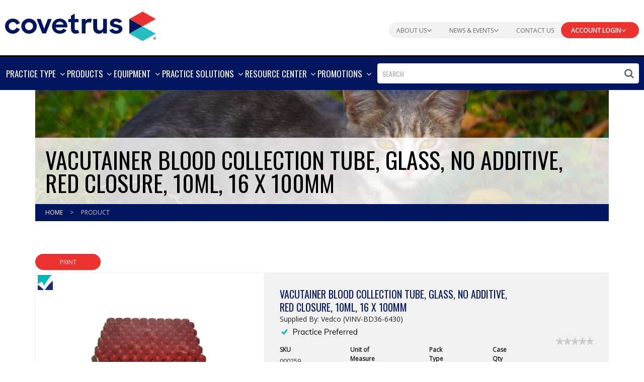

--- FILE ---
content_type: text/html; charset=utf-8
request_url: https://www.northamerica.covetrus.com/Product?sku=000259
body_size: 24076
content:
 <!DOCTYPE html> <html lang="en"> <head> <!-- Global site tag (gtag.js) - Google Analytics --> <script type="text/javascript">
    //Google Analytics
var gaAccount = 'UA-26477718-1'; var pageTitle = 'Home'; var territoryMgr = '';
(function(i,s,o,g,r,a,m){i['GoogleAnalyticsObject']=r;i[r]=i[r]||function(){
(i[r].q=i[r].q||[]).push(arguments)},i[r].l=1*new Date();a=s.createElement(o),
m=s.getElementsByTagName(o)[0];a.async=1;a.src=g;m.parentNode.insertBefore(a,m)
})(window,document,'script','//www.google-analytics.com/analytics.js','ga');

//    ga('create', gaAccount, { 'sampleRate': '100', 'siteSpeedSampleRate': 10 });
 //   ga('require', 'ec');
   // ga('set', '&uid', 31752);

    var analyticsUsername = '';
    var analyticsAccountSequence = '-';

    var currentPage = location.href.split('/').pop().split("?")[0].toLowerCase();
    //debugger;
    switch (currentPage) {
        case "checkout":
            break;
        case "search":
            break;
        case "product":
            break;

        default:
            ga('send','pageview', {'dimension4':'','dimension3':'-'});
            break;
    }


</script> <!-- Google Tag Manager --> <script type="text/javascript">



    /* .Replace("&amp;", "&").Replace("&#39;", "'")  */
    (function(w,d,s,l,i){w[l]=w[l]||[];w[l].push({'gtm.start':
    new Date().getTime(),event:'gtm.js'});var f=d.getElementsByTagName(s)[0],
    j=d.createElement(s),dl=l!='dataLayer'?'&l='+l:'';j.async=true;j.src=
        'https://www.googletagmanager.com/gtm.js?id='+i+dl+ '&gtm_auth=osX9yYvBgXoov5nvnPOIXQ&gtm_preview=env-1&gtm_cookies_win=x';f.parentNode.insertBefore(j,f);
    })(window,document,'script','dataLayer','GTM-WJV326Q');



</script> <!-- End Google Tag Manager --> <meta http-equiv="X-UA-Compatible" content="IE=edge,chrome=1" /> <meta charset="utf-8" /> <meta name="viewport" content="width=device-width, initial-scale=1"> <title>
	Vacutainer Blood Collection Tube, Glass, No Additive, Red Closure, 10mL, 16 x 100mm
</title>  <link href="/Content/ThirdParty/jquery.dataTables.min.css" rel="stylesheet" async /> <link href="https://fonts.googleapis.com/css?family=Oswald" rel="stylesheet" async /> <link rel="stylesheet" type="text/css" href="//fonts.googleapis.com/css?family=Open+Sans" async /> <link href="https://ajax.googleapis.com/ajax/libs/angular_material/1.0.0/angular-material.min.css" rel="stylesheet" async /> <!-- <link href="/Content/Styles/toolkit.css" rel="stylesheet" type="text/css" async /> --> <link href="/Content/Bundle/Styles/BaseStyle.css?v=637896564460000000" rel="stylesheet" type="text/css" /><link href="/Content/Bundle/Styles/productDetails" rel="stylesheet" type="text/css" /> <style>
    [ng\:cloak], [ng-cloak], .ng-cloak {
        display: none !important;
    }
</style> <script type="text/javascript">var sf_appPath='/';</script><script type="text/javascript">
var ScarabQueue = ScarabQueue || [];
(function(id) {
  if (document.getElementById(id)) return;
  var js = document.createElement('script'); js.id = id;
  js.src = '//cdn.scarabresearch.com/js/15CB415675CD713F/scarab-v2.js';
  var fs = document.getElementsByTagName('script')[0];
  fs.parentNode.insertBefore(js, fs);
})('scarab-js-api');
</script><style type="text/css" media="all">/*Hide Twitter Logo*/
.Footer-social-container > li:nth-child(2){
  display:none;
}</style><meta name="Generator" content="Sitefinity 12.2.7232.0 PE" /><link rel="canonical" href="https://www.northamerica.covetrus.com/product" /></head>  <body ng-app='HSV.App' ng-strict-di> <!-- Google Tag Manager (noscript) --> <noscript> <iframe src="https://www.googletagmanager.com/ns.html?id=GTM-WJV326Q&gtm_auth=osX9yYvBgXoov5nvnPOIXQ&gtm_preview=env-1&gtm_cookies_win=x" height="0" width="0" style="display:none;visibility:hidden"></iframe> </noscript> <!-- End Google Tag Manager (noscript) --> <div class='sfPublicWrapper' id='PublicWrapper' ng-controller='HsvWebAppCtrl as hsv' ng-init='init()'> <main id="main" role="main"> 
<div id="ctl00_Contentplaceholder1_T505E2ED5001_Col00" class="sf_colsIn container" data-sf-element="Container">



<style type="text/css">
    
</style>

<script type="text/javascript">
    var currentCart = {};
    var loggedIn = false;
    var CurrentUser = { IsLoggedIn: loggedIn };
    var UserPersonalizationId = '--';
    var AccountPersonalizationId = '-';
    var canSeePrices = false;
    if(loggedIn) {
        CurrentUser = {
            IsLoggedIn: loggedIn,
            Username : '',
            AccountNo : '',
            SeqNo : '',
            PracticeName : '',
            AccountSeq : '',
            AddressLine1 : '',
            AddressLine2 : '',
            City : '',
            State : '',
            Zip : '',
            Country : '',
            Email : ''
        };

        //window.dataLayer.push({
        //    event: 'personalization',
        //    id: '',
        //    usertype: '0',
        //    ipaddress: '',
        //    Username : '',
        //    PracticeName : '',
        //    AccountSeq : '',
        //    Email : ''
        //});
    };
</script>
<!-- Optimizely Implementation-->
<script src="https://cdn.optimizely.com/js/18242280975.js"></script>

<div id="stickyHeader" class="s-site-header__masthead sticky-header">

    <script id="CartHeader-template" type="text/template">
        <li class="flex-list-container qcv-list-item-border">
            <div class="">{{CartItemTotal}} Total Items</div>
            <div class="">
                <a href="/my-account/checkout" class="c-button" data-toggle-allow="true">Checkout</a>
            </div>
        </li>
    </script>

    <script id="CartItem-template" type="text/template">
        <li class="flex-list-container qcv-list-item-border">
            <div class="quickCartimg">
                <img src="{{item.ProductImagePath}}" />
            </div>
            <div class="quickCartDescripBlock">

                <div class="flex-list-item c-headline">
                    {{item.Description}}
                </div>
                
                <div class="flex-list-container">
                    <div class="qcv-list-item">
                        <strong>Qty: </strong>{{item.Quantity}}
                    </div>
                    
                </div>

            </div>

            <hr />
        </li>
    </script>
    <script id="CartFooter-template" type="text/template">
        <li ng-if="HsvCurrentCart.Details.length > 0" class="flex-list-container-right qcv-footer">
        </li>
        <li ng-if="HsvCurrentCart.Details.length > 0" class="flex-list-container-right qcv-footer">
            <div class="">
                <a href="/my-account/checkout" class="c-button" data-toggle-allow="true">Checkout</a>
            </div>
        </li>

    </script>
    <script id="CartEmpty-template" type="text/template">
        <li class="c-link-group__list-item-link-text c-menu-drop-dark__list-item-link-text c-menu-drop-dark__list-item-link-text--level-two" >
            There are no items in your cart
        </li>
    </script>

    
    
    
    
    <div ng-controller="AuthenticationCtrl" id="pageHeader">
        <header class="s-site-header s-site-header@tablet">
            <input type="hidden" id="hsv-auth-token" value="eyJhbGciOiJIUzI1NiIsInR5cCI6IkpXVCJ9.eyJzcmMiOiIvUHJvZHVjdCIsImV4cCI6NjM5MDQyNTYwOTk2Njc1ODc0LCJ0b2siOm51bGwsImlwIjoiMTguMTg4LjEyMC4xMjMiLCJyZXNldFBhc3N3b3JkIjpmYWxzZX0.YrGYqsxsnTw_aRUMnChTgeXVacknFHqRYOkTNtMLBYM" />
            <input type="hidden" id="hsv-csrf" value="Ef08WIDEgC9XcZwkmj7RAQTy8aGm0gXwK1LFfRzPCQUhq2l-ngOBkOemB3s3UXV5JX_l6WqLN55WK8NWGQapmnGe8emRZKQua0Z12JEkdR01:1QS4Rvas8IzlKYdmxKu2NqCQ1iquaMaWOgqMF3yBZ5u7nniI7rclvYegzgSqpSZAt0FnGGTEJu_5_rKEc4cwNdSAoueWLXML64NuVFzz4U01" />
            <input type="hidden" id="custCount" value="0" />
            <div class="o-wrapper ">
                <div class="o-layout o-layout__item--valign-middle">
                    <div class="u-1/2@mobile u-1/2@tablet u-1/3@desktop">
                        <h1 class="s-site-header__logo">
                            <span class="c-logo">
                                <a class="" href="/" arial-label="Covetrus" title="Covetrus">
                                    <img class="footer-logo " src="/images/default-source/covetrus-logo/covetrus_logo_rgb-w-tm.svg?Status=Temp&sfvrsn=340b6d73_2" alt="covetrus_logo_rgb w-TM" />
                                </a>
                            </span>
                        </h1>
                    </div>
                    <div class="u-1/2@mobile u-1/2@tablet u-2/3@desktop">
                        <div class="o-layout o-layout__item--valign-middle o-layout__item--right">
                            <!-- Desktop  -->
                            <div class="s-site-header__desktop-controls u-hidden@mobile u-hidden@tablet">
                                <nav class="s-site-header__utilitiy-nav">
                                    <div class="live-chat-cart-container">

                                        <ul class="flex-list flex-end">
                                        </ul>
                                    </div>
                                </nav>
                                <nav class="s-site-header__secondary-nav">
                                    <ul class="o-list-bare o-list-inline c-link-group c-link-group--secondary">
                                        <li class="o-list-inline__item c-link-group__list-item" data-toggle="about-us" data-toggle-mode="hover" data-toggle-group="hover-nav">
                                            <a href="/about-us/" class="c-button c-button--secondary ">
                                                <span class="c-button__text" data-toggle-allow>About Us</span>
                                                <span class="c-icon "><i class="c-icon__symbol fa fa-angle-down" aria-hidden="true"></i><span class="c-icon__text "></span></span>
                                            </a>
                                            <ul class="o-list-bare c-link-group  c-menu-drop-dark c-menu-drop-dark--level-two   o-animator o-animator--dropdown@desktop o-arrow@desktop o-arrow--up@desktop s-site-header__login" data-toggle-element="about-us">
                                                <li class="c-link-group__list-item c-menu-drop-dark__list-item c-menu-drop-dark__list-item--level-two  " data-toggle="">
                                                    <a class="c-link-group__list-item-link c-menu-drop-dark__list-item-link c-menu-drop-dark__list-item-link--level-two " href="/about-us/company-history" target="_blank" title="Company History" data-toggle-allow>
                                                        <span class="c-link-group__list-item-link-text c-menu-drop-dark__list-item-link-text c-menu-drop-dark__list-item-link-text--level-two" data-toggle-allow="true">Company History</span>
                                                    </a>
                                                </li>
                                                <li class="c-link-group__list-item c-menu-drop-dark__list-item c-menu-drop-dark__list-item--level-two  " data-toggle="">
                                                    <a class="c-link-group__list-item-link c-menu-drop-dark__list-item-link c-menu-drop-dark__list-item-link--level-two " href="/about-us/branch-locations" title="Locations" data-toggle-allow>
                                                        <span class="c-link-group__list-item-link-text c-menu-drop-dark__list-item-link-text c-menu-drop-dark__list-item-link-text--level-two" data-toggle-allow="true">Locations</span>
                                                    </a>
                                                </li>
                                                <li class="c-link-group__list-item c-menu-drop-dark__list-item c-menu-drop-dark__list-item--level-two  " data-toggle="">
                                                    <a class="c-link-group__list-item-link c-menu-drop-dark__list-item-link c-menu-drop-dark__list-item-link--level-two " href="/about-us/careers" title="Careers" data-toggle-allow>
                                                        <span class="c-link-group__list-item-link-text c-menu-drop-dark__list-item-link-text c-menu-drop-dark__list-item-link-text--level-two" data-toggle-allow="true">Careers</span>
                                                    </a>
                                                </li>
                                                <li class="c-link-group__list-item c-menu-drop-dark__list-item c-menu-drop-dark__list-item--level-two  " data-toggle="">
                                                    <a class="c-link-group__list-item-link c-menu-drop-dark__list-item-link c-menu-drop-dark__list-item-link--level-two " href="/about-us/executives" title="Executive Team" data-toggle-allow>
                                                        <span class="c-link-group__list-item-link-text c-menu-drop-dark__list-item-link-text c-menu-drop-dark__list-item-link-text--level-two" data-toggle-allow="true">Executive Team</span>
                                                    </a>
                                                </li>
                                            </ul>
                                        </li>
                                        <li class="o-list-inline__item c-link-group__list-item" data-toggle="news" data-toggle-mode="hover" data-toggle-group="hover-nav">
                                            <a href="/news-events" class="c-button c-button--secondary ">
                                                <span class="c-button__text" data-toggle-allow>News &amp; Events</span>
                                                <span class="c-icon "><i class="c-icon__symbol fa fa-angle-down" aria-hidden="true"></i><span class="c-icon__text "></span></span>
                                            </a>
                                            <ul class="o-list-bare c-link-group  c-menu-drop-dark c-menu-drop-dark--level-two   o-animator o-animator--dropdown@desktop o-arrow@desktop o-arrow--up@desktop s-site-header__login" data-toggle-element="news">
                                                <li class="c-link-group__list-item c-menu-drop-dark__list-item c-menu-drop-dark__list-item--level-two  " data-toggle="">
                                                    <a class="c-link-group__list-item-link c-menu-drop-dark__list-item-link c-menu-drop-dark__list-item-link--level-two " href="/news-events/events-calendar" title="Events Calendar" data-toggle-allow>
                                                        <span class="c-link-group__list-item-link-text c-menu-drop-dark__list-item-link-text c-menu-drop-dark__list-item-link-text--level-two" data-toggle-allow="true">Events Calendar</span>
                                                    </a>
                                                </li>
                                                <li class="c-link-group__list-item c-menu-drop-dark__list-item c-menu-drop-dark__list-item--level-two  " data-toggle="">
                                                    <a class="c-link-group__list-item-link c-menu-drop-dark__list-item-link c-menu-drop-dark__list-item-link--level-two " href="/news-events/news-press" title="News &amp; Press" data-toggle-allow>
                                                        <span class="c-link-group__list-item-link-text c-menu-drop-dark__list-item-link-text c-menu-drop-dark__list-item-link-text--level-two" data-toggle-allow="true">News &amp; Press</span>
                                                    </a>
                                                </li>
                                                <li class="c-link-group__list-item c-menu-drop-dark__list-item c-menu-drop-dark__list-item--level-two  " data-toggle="">
                                                    <a class="c-link-group__list-item-link c-menu-drop-dark__list-item-link c-menu-drop-dark__list-item-link--level-two " href="/news-events/newsletter-signup" target="_blank" title="Newsletter Signup" data-toggle-allow>
                                                        <span class="c-link-group__list-item-link-text c-menu-drop-dark__list-item-link-text c-menu-drop-dark__list-item-link-text--level-two" data-toggle-allow="true">Newsletter Signup</span>
                                                    </a>
                                                </li>
                                            </ul>
                                        </li>
                                        <li class="o-list-inline__item c-link-group__list-item" data-toggle-mode="hover" data-toggle-group="hover-nav">
                                            <a href="/contact-us" class="c-button c-button--secondary ">
                                                <span class="c-button__text" data-toggle-allow>Contact Us</span>
                                            </a>
                                        </li>
                                            <!-- User: Logged OUT - - - - - - - - -  -->
                                            <!-- - - - - - - - - - - - - - - - - - - - - - - - - - - - - - - - -  - - - - - - - - -  -->
                                            <li class="o-list-inline__item c-link-group__list-item" data-toggle="login">
                                                <a href="#" class="c-button c-button--login">
                                                    <span class="c-button__text">Account Login</span>
                                                    <span class="c-icon "><i class="c-icon__symbol fa fa-angle-down" aria-hidden="true"></i><span class="c-icon__text "></span></span>
                                                </a>
                                                <div class="c-drop c-drop--dark o-animator o-animator--dropdown@desktop o-arrow@desktop o-arrow--up@desktop s-site-header__login" data-toggle-element="login">
                                                    <div class="nav-menu-x">
                                                        <a class="nav-menu-x-style" href="#">
                                                            <span class="c-icon "><i class="c-icon__symbol fa fa-times-circle" aria-hidden="true"></i><span class="c-icon__text u-hidden-visually">Close</span></span>
                                                        </a>
                                                    </div>
                                                    <div class="c-login c-login--vertical" data-flick-toggle-init="header">
                                                        <div class="c-login__toggles">
                                                            <h3 class="c-headline c-headline--toggle is-open" data-flick-toggle="login-form">
                                                                <a href="#" class="c-headline__link" data-toggle-allow>My Account</a>
                                                            </h3>
                                                            <h3 class="c-headline c-headline--toggle " data-flick-toggle="login-request">
                                                                <a href="/resource-center/forms/credit-appication" ng-click="redirectLink($event)" class="c-headline__link" data-toggle-allow>Request Account</a>
                                                            </h3>
                                                        </div>
                                                        <div class="c-login__toggles-viewport" data-flick-toggle-viewport>
                                                            <div class="c-carousel-cell c-carousel-cell--login-form c-login__form-login" data-flick-toggle-element="login-form">
                                                                <div class="o-layout">
                                                                    <form class="c-login__form" name="login" action=".">
                                                                        <fieldset class="c-login__fieldset">
                                                                            <label for="textInput" class="u-hidden-visually">Username</label>
                                                                            <input type="text" placeholder="Username" id="usernameInput" ng-model="loginCreds.loginUsername" />
                                                                        </fieldset>
                                                                        <fieldset class="c-login__fieldset">
                                                                            <label for="passwordInput" class="u-hidden-visually">Password</label>
                                                                            <input type="password" placeholder="Password" id="passwordInput" ng-model="loginCreds.loginPassword" autocomplete="off" />
                                                                        </fieldset>
                                                                        <div class="c-login__action">
                                                                            <button class="c-button " onclick="LoginUser($('#usernameInput').val(),$('#passwordInput').val())" ng-click="loginUser()"><span class="c-button__text">Login</span></button>
                                                                            <a href="/password-reset" ng-click="redirectLink($event)" class="c-login__forgot-password">Forgot Password</a>
                                                                        </div>
                                                                    </form>
                                                                </div>
                                                            </div>
                                                            <div class="c-carousel-cell  c-carousel-cell--login-request c-login__form-login-request" data-flick-toggle-element="login-request">
                                                                <h3 class="c-headline c-headline--faux-toggle c-headline--show-vertical u-hidden@mobile u-hidden@tablet">Request Account</h3>
                                                                <p class="c-lead-copy">Are you interested in becoming a Covetrus customer?</p>
                                                                <a href="/resource-center/forms/credit-appication" ng-click="redirectButton($event)" target="_self" class="c-button">
                                                                    <span class="c-button__text">Request Account</span>
                                                                </a>
                                                                <br />
                                                                <p class="c-lead-copy" style="padding-top:.5em; margin-bottom:0">Already a customer?<a class="c-login__forgot-password" ng-click="redirectLink($event)" href="/my-account/tools/account-signup">Request an online account</a></p>
                                                            </div>
                                                        </div>
                                                    </div>
                                                </div>
                                            </li>
                                            <!-- - - - - - - - - - - - - - - - - - - - - - - - - - - - - - - - -  - - - - - - - - -  -->
                                            <!-- //end User: Logged OUT -->
                                    </ul>
                                </nav>
                            </div>
                            <div class="u-hidden@tablet u-hidden@mobile">
                                <a href="#" class="backToTop" id="topLink" ng-click="backToTop()">Back To Top</a>
                            </div>
                            <!-- Mobile Controls -->
                            <div class="s-site-header__mobile-controls u-hidden@desktop">
                                <a class="c-mobile-control" href="#login" arial-label="Show Login" title="Show Login" data-toggle="mobile-login" data-toggle-group="mobile-menu">
                                    <span class="c-icon "><i class="c-icon__symbol fa fa-user" aria-hidden="true"></i><span class="c-icon__text u-hidden-visually">Login</span></span>
                                    <span class="c-icon "><i class="c-icon__symbol fa fa-times-circle" aria-hidden="true"></i><span class="c-icon__text u-hidden-visually">Close</span></span>
                                </a>
                                <a class="c-mobile-control" href="#login" arial-label="Show Menu" title="Show Menu" data-toggle="menu" data-toggle-group="mobile-menu">
                                    <span class="c-icon "><i class="c-icon__symbol fa fa-bars" aria-hidden="true"></i><span class="c-icon__text u-hidden-visually">Show Navigation</span></span>
                                    <span class="c-icon "><i class="c-icon__symbol fa fa-times-circle" aria-hidden="true"></i><span class="c-icon__text u-hidden-visually">Close</span></span>
                                </a>
                            </div>
                        </div>
                    </div>
                </div>
            </div>
        </header>

        <div class="s-site-header__masthead">
            <div class=" nav-flex-container">
                <!-- o-wrapper -->
                <nav class="s-site-header__menu-main hm-nav" role="navigation">
                    <ul class="o-list-bare c-link-group c-menu-main o-list-inline nav-ul u-hidden@mobile u-hidden@tablet">
                        <li class="navLink" data-toggle="practice-type" data-toggle-mode="hover" data-toggle-group="hover-nav">
                            <a href="/practice-type" class="c-link-group__list-item-link c-menu-main__list-item-link c-menu-main__list-item-link--level-one">
                                <span class="c-link-group__list-item-link-text c-menu-main__list-item-link-text c-menu-main__list-item-link-text--level-one" data-toggle-allow="true">Practice Type</span>
                                <span class="c-icon c-toggle-icon"><i class="c-icon__symbol fa fa-angle-down" aria-hidden="true"></i><span class="c-icon__text u-hidden-visually">Show More</span></span>
                            </a>
                            <ul class="o-list-bare c-link-group  c-menu-main c-menu-main--level-two c-menu-main--mega-threes menu-main-fix o-animator o-animator--dropdown@desktop o-arrow@desktop o-arrow--up@desktop" data-toggle-element="practice-type">
                                <li class="c-link-group__list-item c-menu-main__list-item c-menu-main__list-item--level-two c-menu-main__list-item--mega-three " data-toggle="">
                                    <img class="c-mega-intro__image" src="https://cona-cdn.azureedge.net/images/mega-menu-dog-and-cat-small.png" />
                                    <p class="c-lead-copy c-feature-item__lead-copy">We provide the veterinary supplies a clinic needs to support top-notch care in companion animal health.</p>
                                    <a href="/practice-type/companion" class="c-button c-mega-intro__button" data-toggle-allow>
                                        <span class="c-button__text " data-toggle-allow>Companion</span>
                                    </a>
                                    <a class="c-link-group__list-item-link c-menu-main__list-item-link c-menu-main__list-item-link--level-two " href="/practice-type/companion" style="position: absolute; bottom: 0; left: 0;" title="Companion">
                                        <span class="c-link-group__list-item-link-text c-menu-main__list-item-link-text c-menu-main__list-item-link-text--level-two" data-toggle-allow="true">Companion</span>
                                    </a>
                                </li>
                                <li class="c-link-group__list-item c-menu-main__list-item c-menu-main__list-item--level-two c-menu-main__list-item--mega-three " data-toggle="">
                                    <img class="c-mega-intro__image" src="https://cona-cdn.azureedge.net/images/mega-menu-equine-small.png" />
                                    <p class="c-lead-copy c-feature-item__lead-copy">We offer a  comprehensive selection of veterinary products, supplies and services for the equine veterinary practice.</p>
                                    <a href="/practice-type/equine" class="c-button c-mega-intro__button" data-toggle-allow>
                                        <span class="c-button__text " data-toggle-allow>Equine</span>
                                    </a>
                                    <a class="c-link-group__list-item-link c-menu-main__list-item-link c-menu-main__list-item-link--level-two " href="/practice-type/equine" style="position: absolute; bottom: 0; left: 0;" title="Equine">
                                        <span class="c-link-group__list-item-link-text c-menu-main__list-item-link-text c-menu-main__list-item-link-text--level-two" data-toggle-allow="true">Equine</span>
                                    </a>
                                </li>
                                <li class="c-link-group__list-item c-menu-main__list-item c-menu-main__list-item--level-two c-menu-main__list-item--mega-three " data-toggle="">
                                    <img class="c-mega-intro__image" src="https://cona-cdn.azureedge.net/images/mega-menu-cow-small.png" />
                                    <p class="c-lead-copy c-feature-item__lead-copy">We are the nationwide source for livestock veterinary products solely focused on the needs of the practicing veterinarian. </p>
                                    <a href="/practice-type/large-animal" class="c-button c-mega-intro__button" data-toggle-allow>
                                        <span class="c-button__text " data-toggle-allow>Livestock</span>
                                    </a>
                                    <a class="c-link-group__list-item-link c-menu-main__list-item-link c-menu-main__list-item-link--level-two " href="/practice-type/large-animal" style="position: absolute; bottom: 0; left: 0;" title="Livestock">
                                        <span class="c-link-group__list-item-link-text c-menu-main__list-item-link-text c-menu-main__list-item-link-text--level-two" data-toggle-allow="true">Livestock</span>
                                    </a>
                                </li>
                                <li class="c-link-group__list-item c-menu-main__list-item c-menu-main__list-item--level-two c-menu-main__list-item--mega-three " style="padding-bottom: 1em;" data-toggle="">
                                    <img class="c-mega-intro__image" src="https://cona-cdn.azureedge.net/images/Welfare-u.jpg" />
                                    <p class="c-lead-copy c-feature-item__lead-copy" style="padding-bottom: 0.5em;">Covetrus has a team of dedicated members who specialize in meeting the unique needs of Animal Welfare and Veterinary Teaching Institutions.</p>
                                    <a href="/practice-type/special-markets" class="c-button c-mega-intro__button" data-toggle-allow>
                                        <span class="c-button__text " data-toggle-allow>Special Markets</span>
                                    </a>
                                    <a class="c-link-group__list-item-link c-menu-main__list-item-link c-menu-main__list-item-link--level-two " href="/practice-type/special-markets" style="position: absolute; bottom: 0; left: 0;" title="Special Markets">
                                        <span class="c-link-group__list-item-link-text c-menu-main__list-item-link-text c-menu-main__list-item-link-text--level-two" data-toggle-allow="true">Special Markets</span>
                                    </a>
                                </li>
                            </ul>
                        </li>
                        <li class="navLink" data-toggle="product-categories" data-toggle-mode="hover" data-toggle-group="hover-nav">
                            <a href="/product-categories" class="c-link-group__list-item-link c-menu-main__list-item-link c-menu-main__list-item-link--level-one">
                                <span class="c-link-group__list-item-link-text c-menu-main__list-item-link-text c-menu-main__list-item-link-text--level-one" data-toggle-allow="true">Products</span>
                                <span class="c-icon c-toggle-icon"><i class="c-icon__symbol fa fa-angle-down" aria-hidden="true"></i><span class="c-icon__text u-hidden-visually">Show More</span></span>
                            </a>
                            <ul class="o-list-bare c-link-group  c-menu-main c-menu-main--level-two  c-menu-main--mega-intro o-animator o-animator--dropdown@desktop o-arrow@desktop o-arrow--up@desktop" data-toggle-element="product-categories">
                                <li class="c-link-group__list-item c-menu-main__list-item c-menu-main__list-item--mega-intro ">
                                    <div class="c-mega-intro">
                                        <img class="c-mega-intro__image" src="https://cona-cdn.azureedge.net/images/product-categories-tout-small.jpg" />
                                        <!-- Headline: Secondary -->
                                        <h2 class="c-headline c-headline--secondary c-mega-intro__headline">Our Products</h2>
                                        <p class="c-lead-copy c-mega-intro__lead-copy">Rely on us for all your veterinary needs</p>
                                    </div>
                                </li>
                                <li class="c-link-group__list-item c-menu-main__list-item c-menu-main__list-item--level-two  " data-toggle="">
                                    <a class="c-link-group__list-item-link c-menu-main__list-item-link c-menu-main__list-item-link--level-two " href="/product-categories/Boarding-and-Kennel?super=Boarding+and+Kennel" title="Boarding and Kennel" data-toggle-allow>
                                        <span class="c-link-group__list-item-link-text c-menu-main__list-item-link-text c-menu-main__list-item-link-text--level-two" data-toggle-allow="true">Boarding and Kennel</span>
                                    </a>
                                </li>
                                <li class="c-link-group__list-item c-menu-main__list-item c-menu-main__list-item--level-two  " data-toggle="">
                                    <a class="c-link-group__list-item-link c-menu-main__list-item-link c-menu-main__list-item-link--level-two " href="/product-categories/Dentistry?super=Dentistry" title="Dentistry" data-toggle-allow>
                                        <span class="c-link-group__list-item-link-text c-menu-main__list-item-link-text c-menu-main__list-item-link-text--level-two" data-toggle-allow="true">Dentistry</span>
                                    </a>
                                </li>
                                <li class="c-link-group__list-item c-menu-main__list-item c-menu-main__list-item--level-two  " data-toggle="">
                                    <a class="c-link-group__list-item-link c-menu-main__list-item-link c-menu-main__list-item-link--level-two " href="/product-categories/Exam?super=Exam" title="Exam" data-toggle-allow>
                                        <span class="c-link-group__list-item-link-text c-menu-main__list-item-link-text c-menu-main__list-item-link-text--level-two" data-toggle-allow="true">Exam</span>
                                    </a>
                                </li>
                                <li class="c-link-group__list-item c-menu-main__list-item c-menu-main__list-item--level-two  " data-toggle="">
                                    <a class="c-link-group__list-item-link c-menu-main__list-item-link c-menu-main__list-item-link--level-two " href="/product-categories/Grooming?super=Grooming" title="Grooming" data-toggle-allow>
                                        <span class="c-link-group__list-item-link-text c-menu-main__list-item-link-text c-menu-main__list-item-link-text--level-two" data-toggle-allow="true">Grooming</span>
                                    </a>
                                </li>
                                <li class="c-link-group__list-item c-menu-main__list-item c-menu-main__list-item--level-two  " data-toggle="">
                                    <a class="c-link-group__list-item-link c-menu-main__list-item-link c-menu-main__list-item-link--level-two " href="/product-categories/Covetrus-Brand?super=Covetrus+Brand" title="Covetrus Brand" data-toggle-allow>
                                        <span class="c-link-group__list-item-link-text c-menu-main__list-item-link-text c-menu-main__list-item-link-text--level-two" data-toggle-allow="true">Covetrus Brand</span>
                                    </a>
                                </li>
                                <li class="c-link-group__list-item c-menu-main__list-item c-menu-main__list-item--level-two  " data-toggle="">
                                    <a class="c-link-group__list-item-link c-menu-main__list-item-link c-menu-main__list-item-link--level-two " href="/product-categories/Human-Pharmaceuticals?super=Human+Pharmaceuticals" title="Human Pharmaceuticals" data-toggle-allow>
                                        <span class="c-link-group__list-item-link-text c-menu-main__list-item-link-text c-menu-main__list-item-link-text--level-two" data-toggle-allow="true">Human Pharmaceuticals</span>
                                    </a>
                                </li>
                                <li class="c-link-group__list-item c-menu-main__list-item c-menu-main__list-item--level-two  " data-toggle="">
                                    <a class="c-link-group__list-item-link c-menu-main__list-item-link c-menu-main__list-item-link--level-two " href="/product-categories/Imaging-and-Radiology?super=Imaging+and+Radiology" title="Imaging and Radiology" data-toggle-allow>
                                        <span class="c-link-group__list-item-link-text c-menu-main__list-item-link-text c-menu-main__list-item-link-text--level-two" data-toggle-allow="true">Imaging and Radiology</span>
                                    </a>
                                </li>
                                <li class="c-link-group__list-item c-menu-main__list-item c-menu-main__list-item--level-two  " data-toggle="">
                                    <a class="c-link-group__list-item-link c-menu-main__list-item-link c-menu-main__list-item-link--level-two " href="/product-categories/Laboratory-and-Testing?super=Laboratory+and+Testing" title="Laboratory and Testing" data-toggle-allow>
                                        <span class="c-link-group__list-item-link-text c-menu-main__list-item-link-text c-menu-main__list-item-link-text--level-two" data-toggle-allow="true">Laboratory and Testing</span>
                                    </a>
                                </li>
                                <li class="c-link-group__list-item c-menu-main__list-item c-menu-main__list-item--level-two  " data-toggle="">
                                    <a class="c-link-group__list-item-link c-menu-main__list-item-link c-menu-main__list-item-link--level-two " href="/product-categories/Nutrition?super=Nutrition" title="Nutrition" data-toggle-allow>
                                        <span class="c-link-group__list-item-link-text c-menu-main__list-item-link-text c-menu-main__list-item-link-text--level-two" data-toggle-allow="true">Nutrition</span>
                                    </a>
                                </li>
                                <li class="c-link-group__list-item c-menu-main__list-item c-menu-main__list-item--level-two  " data-toggle="">
                                    <a class="c-link-group__list-item-link c-menu-main__list-item-link c-menu-main__list-item-link--level-two " href="/product-categories/Office-Supplies?super=Office+Supplies" title="Office Supplies" data-toggle-allow>
                                        <span class="c-link-group__list-item-link-text c-menu-main__list-item-link-text c-menu-main__list-item-link-text--level-two" data-toggle-allow="true">Office Supplies</span>
                                    </a>
                                </li>
                                <li class="c-link-group__list-item c-menu-main__list-item c-menu-main__list-item--level-two  " data-toggle="">
                                    <a class="c-link-group__list-item-link c-menu-main__list-item-link c-menu-main__list-item-link--level-two " href="/product-categories/Pharmacy?super=Pharmacy" title="Pharmacy" data-toggle-allow>
                                        <span class="c-link-group__list-item-link-text c-menu-main__list-item-link-text c-menu-main__list-item-link-text--level-two" data-toggle-allow="true">Pharmacy</span>
                                    </a>
                                </li>
                                <li class="c-link-group__list-item c-menu-main__list-item c-menu-main__list-item--level-two  " data-toggle="">
                                    <a class="c-link-group__list-item-link c-menu-main__list-item-link c-menu-main__list-item-link--level-two " href="/product-categories/Surgery?super=Surgery" title="Surgery" data-toggle-allow>
                                        <span class="c-link-group__list-item-link-text c-menu-main__list-item-link-text c-menu-main__list-item-link-text--level-two" data-toggle-allow="true">Surgery</span>
                                    </a>
                                </li>
                                <li class="c-link-group__list-item c-menu-main__list-item c-menu-main__list-item--level-two  " data-toggle="">
                                    <a class="c-link-group__list-item-link c-menu-main__list-item-link c-menu-main__list-item-link--level-two " href="/product-categories/Treatment-and-Recovery?super=Treatment+and+Recovery" title="Treatment and Recovery" data-toggle-allow>
                                        <span class="c-link-group__list-item-link-text c-menu-main__list-item-link-text c-menu-main__list-item-link-text--level-two" data-toggle-allow="true">Treatment and Recovery</span>
                                    </a>
                                </li>
                                <li class="c-link-group__list-item c-menu-main__list-item c-menu-main__list-item--level-two  " data-toggle="">
                                    <a class="c-link-group__list-item-link c-menu-main__list-item-link c-menu-main__list-item-link--level-two " href="/product-categories/Vaccines?super=Vaccines" title="Vaccines" data-toggle-allow>
                                        <span class="c-link-group__list-item-link-text c-menu-main__list-item-link-text c-menu-main__list-item-link-text--level-two" data-toggle-allow="true">Vaccines</span>
                                    </a>
                                </li>
                            </ul>
                        </li>
                        <li class="navLink" data-toggle="equipment" data-toggle-mode="hover" data-toggle-group="hover-nav">
                            <a href="/equipment" class="c-link-group__list-item-link c-menu-main__list-item-link c-menu-main__list-item-link--level-one">
                                <span class="c-link-group__list-item-link-text c-menu-main__list-item-link-text c-menu-main__list-item-link-text--level-one" data-toggle-allow="true">Equipment</span>
                                <span class="c-icon c-toggle-icon"><i class="c-icon__symbol fa fa-angle-down" aria-hidden="true"></i><span class="c-icon__text u-hidden-visually">Show More</span></span>
                            </a>
                            <ul class="o-list-bare c-link-group  c-menu-main c-menu-main--level-two c-menu-main--mega-equipment o-animator o-animator--dropdown@desktop o-arrow@desktop o-arrow--up@desktop" data-toggle-element="equipment">
                                <li class="c-link-group__list-item c-menu-main__list-item c-menu-main__list-item--level-two  " data-toggle="">
                                    <h2 class="c-headline c-headline--secondary c-mega-intro__headline">Our Equipment</h2>
                                </li>
                                <li class="c-link-group__list-item c-menu-main__list-item c-menu-main__list-item--level-two  " data-toggle="">
                                    <a class="c-link-group__list-item-link c-menu-main__list-item-link c-menu-main__list-item-link--level-two " href="/equipment/anesthesia" title="Anesthesia" data-toggle-allow>
                                        <span class="c-link-group__list-item-link-text c-menu-main__list-item-link-text c-menu-main__list-item-link-text--level-two" data-toggle-allow="true">Anesthesia</span>
                                    </a>
                                </li>
                                <li class="c-link-group__list-item c-menu-main__list-item c-menu-main__list-item--level-two  " data-toggle="">
                                    <a class="c-link-group__list-item-link c-menu-main__list-item-link c-menu-main__list-item-link--level-two " href="/equipment/autoclaves-and-inst-cleaners" title="Autoclaves and Ultrasonic Cleaners" data-toggle-allow>
                                        <span class="c-link-group__list-item-link-text c-menu-main__list-item-link-text c-menu-main__list-item-link-text--level-two" data-toggle-allow="true">
                                            Autoclaves and Ultrasonic Cleaners
                                        </span>
                                    </a>
                                </li>
                                <li class="c-link-group__list-item c-menu-main__list-item c-menu-main__list-item--level-two  " data-toggle="">
                                    <a class="c-link-group__list-item-link c-menu-main__list-item-link c-menu-main__list-item-link--level-two " href="/equipment/cabinetry-and-casework" title="Cabinetry and Casework" data-toggle-allow>
                                        <span class="c-link-group__list-item-link-text c-menu-main__list-item-link-text c-menu-main__list-item-link-text--level-two" data-toggle-allow="true">
                                            Cabinetry and Casework
                                        </span>
                                    </a>
                                </li>
                                <li class="c-link-group__list-item c-menu-main__list-item c-menu-main__list-item--level-two  " data-toggle="">
                                    <a class="c-link-group__list-item-link c-menu-main__list-item-link c-menu-main__list-item-link--level-two " href="/equipment/cages" title="Cages" data-toggle-allow>
                                        <span class="c-link-group__list-item-link-text c-menu-main__list-item-link-text c-menu-main__list-item-link-text--level-two" data-toggle-allow="true">Cages</span>
                                    </a>
                                </li>
                                <li class="c-link-group__list-item c-menu-main__list-item c-menu-main__list-item--level-two  " data-toggle="">
                                    <a class="c-link-group__list-item-link c-menu-main__list-item-link c-menu-main__list-item-link--level-two " href="/equipment/dentistry" title="Dental" data-toggle-allow>
                                        <span class="c-link-group__list-item-link-text c-menu-main__list-item-link-text c-menu-main__list-item-link-text--level-two" data-toggle-allow="true">Dental</span>
                                    </a>
                                </li>
                                <li class="c-link-group__list-item c-menu-main__list-item c-menu-main__list-item--level-two  " data-toggle="">
                                    <a class="c-link-group__list-item-link c-menu-main__list-item-link c-menu-main__list-item-link--level-two " href="/equipment/diagnostics-exam" title="Diagnostics" data-toggle-allow>
                                        <span class="c-link-group__list-item-link-text c-menu-main__list-item-link-text c-menu-main__list-item-link-text--level-two" data-toggle-allow="true">Diagnostics</span>
                                    </a>
                                </li>
                                <li class="c-link-group__list-item c-menu-main__list-item c-menu-main__list-item--level-two  " data-toggle="">
                                    <a class="c-link-group__list-item-link c-menu-main__list-item-link c-menu-main__list-item-link--level-two " href="/equipment/Grooming" title="Grooming" data-toggle-allow>
                                        <span class="c-link-group__list-item-link-text c-menu-main__list-item-link-text c-menu-main__list-item-link-text--level-two" data-toggle-allow="true">Grooming</span>
                                    </a>
                                </li>

                                <li class="c-link-group__list-item c-menu-main__list-item c-menu-main__list-item--level-two  " data-toggle="">
                                    <a class="c-link-group__list-item-link c-menu-main__list-item-link c-menu-main__list-item-link--level-two " href="/equipment/imaging-and-x-ray" title="Imaging and X-Ray" data-toggle-allow>
                                        <span class="c-link-group__list-item-link-text c-menu-main__list-item-link-text c-menu-main__list-item-link-text--level-two" data-toggle-allow="true">Imaging and X-Ray</span>
                                    </a>
                                </li>
                                <li class="c-link-group__list-item c-menu-main__list-item c-menu-main__list-item--level-two  " data-toggle="">
                                    <a class="c-link-group__list-item-link c-menu-main__list-item-link c-menu-main__list-item-link--level-two-equipment-empty " href="#" data-toggle-allow>
                                        &nbsp;
                                    </a>
                                </li>
                                <li class="c-link-group__list-item c-menu-main__list-item c-menu-main__list-item--level-two  " data-toggle="">
                                    <a class="c-link-group__list-item-link c-menu-main__list-item-link c-menu-main__list-item-link--level-two " href="/equipment/diagnostics-laboratory" title="Lab Diagnostics" data-toggle-allow>
                                        <span class="c-link-group__list-item-link-text c-menu-main__list-item-link-text c-menu-main__list-item-link-text--level-two" data-toggle-allow="true">Lab Diagnostics</span>
                                    </a>
                                </li>
                                <li class="c-link-group__list-item c-menu-main__list-item c-menu-main__list-item--level-two  " data-toggle="">
                                    <a class="c-link-group__list-item-link c-menu-main__list-item-link c-menu-main__list-item-link--level-two " href="/equipment/lighting" title="Lighting" data-toggle-allow>
                                        <span class="c-link-group__list-item-link-text c-menu-main__list-item-link-text c-menu-main__list-item-link-text--level-two" data-toggle-allow="true">Lighting</span>
                                    </a>
                                </li>
                                <li class="c-link-group__list-item c-menu-main__list-item c-menu-main__list-item--level-two  " data-toggle="">
                                    <a class="c-link-group__list-item-link c-menu-main__list-item-link c-menu-main__list-item-link--level-two " href="/equipment/monitors" title="Monitors" data-toggle-allow>
                                        <span class="c-link-group__list-item-link-text c-menu-main__list-item-link-text c-menu-main__list-item-link-text--level-two" data-toggle-allow="true">Monitors</span>
                                    </a>
                                </li>

                                <li class="c-link-group__list-item c-menu-main__list-item c-menu-main__list-item--level-two  " data-toggle="">
                                    <a class="c-link-group__list-item-link c-menu-main__list-item-link c-menu-main__list-item-link--level-two " href="/equipment/orthopedics" title="Orthopedics" data-toggle-allow>
                                        <span class="c-link-group__list-item-link-text c-menu-main__list-item-link-text c-menu-main__list-item-link-text--level-two" data-toggle-allow="true">Orthopedics</span>
                                    </a>
                                </li>
                                <li class="c-link-group__list-item c-menu-main__list-item c-menu-main__list-item--level-two  " data-toggle="">
                                    <a class="c-link-group__list-item-link c-menu-main__list-item-link c-menu-main__list-item-link--level-two " href="/equipment/critical-care-and-recovery" title="Patient Warming and Recovery" data-toggle-allow>
                                        <span class="c-link-group__list-item-link-text c-menu-main__list-item-link-text c-menu-main__list-item-link-text--level-two" data-toggle-allow="true">Patient Warming and Recovery</span>
                                    </a>
                                </li>
                                <li class="c-link-group__list-item c-menu-main__list-item c-menu-main__list-item--level-two  " data-toggle="">
                                    <a class="c-link-group__list-item-link c-menu-main__list-item-link c-menu-main__list-item-link--level-two " href="/equipment/physical-therapy" title="Physical Therapy" data-toggle-allow>
                                        <span class="c-link-group__list-item-link-text c-menu-main__list-item-link-text c-menu-main__list-item-link-text--level-two" data-toggle-allow="true">Physical Therapy</span>
                                    </a>
                                </li>
                                <li class="c-link-group__list-item c-menu-main__list-item c-menu-main__list-item--level-two  " data-toggle="">
                                    <a class="c-link-group__list-item-link c-menu-main__list-item-link c-menu-main__list-item-link--level-two " href="/equipment/administration-and-transfusion" title="Pumps, Poles and Warmers" data-toggle-allow>
                                        <span class="c-link-group__list-item-link-text c-menu-main__list-item-link-text c-menu-main__list-item-link-text--level-two" data-toggle-allow="true">
                                            Pumps, Poles and Warmers
                                        </span>
                                    </a>
                                </li>
                                <li class="c-link-group__list-item c-menu-main__list-item c-menu-main__list-item--level-two  " data-toggle="">
                                    <a class="c-link-group__list-item-link c-menu-main__list-item-link c-menu-main__list-item-link--level-two " href="/equipment/scales" title="Scales" data-toggle-allow>
                                        <span class="c-link-group__list-item-link-text c-menu-main__list-item-link-text c-menu-main__list-item-link-text--level-two" data-toggle-allow="true">
                                            Scales
                                        </span>
                                    </a>
                                </li>
                                <li class="c-link-group__list-item c-menu-main__list-item c-menu-main__list-item--level-two  " data-toggle="">
                                    <a class="c-link-group__list-item-link c-menu-main__list-item-link c-menu-main__list-item-link--level-two-equipment-empty " href="#" data-toggle-allow>
                                        &nbsp;
                                    </a>
                                </li>
                                <li class="c-link-group__list-item c-menu-main__list-item c-menu-main__list-item--level-two  " data-toggle="">
                                    <a class="c-link-group__list-item-link c-menu-main__list-item-link c-menu-main__list-item-link--level-two " href="/equipment/seating" title="Seating" data-toggle-allow>
                                        <span class="c-link-group__list-item-link-text c-menu-main__list-item-link-text c-menu-main__list-item-link-text--level-two" data-toggle-allow="true">
                                            Seating
                                        </span>
                                    </a>
                                </li>
                                <li class="c-link-group__list-item c-menu-main__list-item c-menu-main__list-item--level-two  " data-toggle="">
                                    <a class="c-link-group__list-item-link c-menu-main__list-item-link c-menu-main__list-item-link--level-two " href="/equipment/stem-cell" title="Stem Cell" data-toggle-allow>
                                        <span class="c-link-group__list-item-link-text c-menu-main__list-item-link-text c-menu-main__list-item-link-text--level-two" data-toggle-allow="true">
                                            Stem Cell
                                        </span>
                                    </a>
                                </li>
                                <li class="c-link-group__list-item c-menu-main__list-item c-menu-main__list-item--level-two  " data-toggle="">
                                    <a class="c-link-group__list-item-link c-menu-main__list-item-link c-menu-main__list-item-link--level-two " href="/equipment/storage" title="Storage" data-toggle-allow>
                                        <span class="c-link-group__list-item-link-text c-menu-main__list-item-link-text c-menu-main__list-item-link-text--level-two" data-toggle-allow="true">
                                            Storage
                                        </span>
                                    </a>
                                </li>
                                <li class="c-link-group__list-item c-menu-main__list-item c-menu-main__list-item--level-two  " data-toggle="">
                                    <a class="c-link-group__list-item-link c-menu-main__list-item-link c-menu-main__list-item-link--level-two " href="/equipment/stretchers-and-transport-carts" title="Stretchers and Transport Carts" data-toggle-allow>
                                        <span class="c-link-group__list-item-link-text c-menu-main__list-item-link-text c-menu-main__list-item-link-text--level-two" data-toggle-allow="true">
                                            Stretchers and Transport Carts
                                        </span>
                                    </a>
                                </li>
                                <li class="c-link-group__list-item c-menu-main__list-item c-menu-main__list-item--level-two  " data-toggle="">
                                    <a class="c-link-group__list-item-link c-menu-main__list-item-link c-menu-main__list-item-link--level-two " href="/equipment/surgical-equipment" title="Surgical Equipment" data-toggle-allow>
                                        <span class="c-link-group__list-item-link-text c-menu-main__list-item-link-text c-menu-main__list-item-link-text--level-two" data-toggle-allow="true">
                                            Surgical Equipment
                                        </span>
                                    </a>
                                </li>
                                <li class="c-link-group__list-item c-menu-main__list-item c-menu-main__list-item--level-two  " data-toggle="">
                                    <a class="c-link-group__list-item-link c-menu-main__list-item-link c-menu-main__list-item-link--level-two " href="/equipment/tables" title="Tables" data-toggle-allow>
                                        <span class="c-link-group__list-item-link-text c-menu-main__list-item-link-text c-menu-main__list-item-link-text--level-two" data-toggle-allow="true">
                                            Tables
                                        </span>
                                    </a>
                                </li>
                                <li class="c-link-group__list-item c-menu-main__list-item c-menu-main__list-item--level-two  " data-toggle="">
                                    <a class="c-link-group__list-item-link c-menu-main__list-item-link c-menu-main__list-item-link--level-two " href="/equipment/tubs-and-sinks" title="Tubs and Sinks" data-toggle-allow>
                                        <span class="c-link-group__list-item-link-text c-menu-main__list-item-link-text c-menu-main__list-item-link-text--level-two" data-toggle-allow="true">
                                            Tubs and Sinks
                                        </span>
                                    </a>
                                </li>
                                <li class="c-link-group__list-item c-menu-main__list-item c-menu-main__list-item--level-two  " data-toggle="">
                                    <a class="c-link-group__list-item-link c-menu-main__list-item-link c-menu-main__list-item-link--level-two-equipment-empty " href="#" data-toggle-allow>
                                        &nbsp;
                                    </a>
                                </li>
                                <li class="c-link-group__list-item c-menu-main__list-item c-menu-main__list-item--level-two  " data-toggle="">
                                    <h2 class="c-headline c-headline--secondary c-mega-intro__headline">Solutions</h2>
                                </li>
                                <li class="c-link-group__list-item c-menu-main__list-item c-menu-main__list-item--level-two  " data-toggle="">
                                    <a class="c-link-group__list-item-link c-menu-main__list-item-link c-menu-main__list-item-link--level-two " href="/practice-solutions/value-added-services/financial-services/equipment-leasing-and-practice-financing" title="Financing" data-toggle-allow>
                                        <span class="c-link-group__list-item-link-text c-menu-main__list-item-link-text c-menu-main__list-item-link-text--level-two" data-toggle-allow="true">
                                            Financing
                                        </span>
                                    </a>
                                </li>
                                <li class="c-link-group__list-item c-menu-main__list-item c-menu-main__list-item--level-two  " data-toggle="">
                                    <a class="c-link-group__list-item-link c-menu-main__list-item-link c-menu-main__list-item-link--level-two " href="/resource-center/building-a-new-veterinary-practice" title="New Build/Remodel" data-toggle-allow>
                                        <span class="c-link-group__list-item-link-text c-menu-main__list-item-link-text c-menu-main__list-item-link-text--level-two" data-toggle-allow="true">
                                            New Build/Remodel
                                        </span>
                                    </a>
                                </li>
                                <li class="c-link-group__list-item c-menu-main__list-item c-menu-main__list-item--level-two  " data-toggle="">
                                    <a class="c-link-group__list-item-link c-menu-main__list-item-link c-menu-main__list-item-link--level-two " href="/practice-solutions/value-added-services/business-services/equipment-repair" title="Equipment Repair" data-toggle-allow>
                                        <span class="c-link-group__list-item-link-text c-menu-main__list-item-link-text c-menu-main__list-item-link-text--level-two" data-toggle-allow="true">Equipment Repair</span>
                                    </a>
                                </li>
                                <li class="c-link-group__list-item c-menu-main__list-item c-menu-main__list-item--level-two  " data-toggle="">
                                    <a class="c-link-group__list-item-link c-menu-main__list-item-link c-menu-main__list-item-link--level-two " href="/practice-solutions/value-added-services/business-services/equipment-support" title="Equipment Support" data-toggle-allow>
                                        <span class="c-link-group__list-item-link-text c-menu-main__list-item-link-text c-menu-main__list-item-link-text--level-two" data-toggle-allow="true">
                                            Equipment Support
                                        </span>
                                    </a>
                                </li>
                                <li class="c-link-group__list-item c-menu-main__list-item c-menu-main__list-item--level-two  " data-toggle="">
                                    <a class="c-link-group__list-item-link c-menu-main__list-item-link c-menu-main__list-item-link--level-two " href="/resource-center/education/continuing-education-courses" title="Continuing Education" data-toggle-allow>
                                        <span class="c-link-group__list-item-link-text c-menu-main__list-item-link-text c-menu-main__list-item-link-text--level-two" data-toggle-allow="true">
                                            Continuing Education
                                        </span>
                                    </a>
                                </li>
                                <li class="c-link-group__list-item c-menu-main__list-item c-menu-main__list-item--level-two  " data-toggle="">
                                    <a class="c-link-group__list-item-link c-menu-main__list-item-link c-menu-main__list-item-link--level-two " href="/equipment/equipment-videos" title="Equipment Videos" data-toggle-allow>
                                        <span class="c-link-group__list-item-link-text c-menu-main__list-item-link-text c-menu-main__list-item-link-text--level-two" data-toggle-allow="true">
                                            Equipment Videos
                                        </span>
                                    </a>
                                </li>
                            </ul>
                        </li>
                        <li class="navLink" data-toggle="practice-solutions" data-toggle-mode="hover" data-toggle-group="hover-nav">
                            <a href="/practice-solutions/" class="c-link-group__list-item-link c-menu-main__list-item-link c-menu-main__list-item-link--level-one">
                                <span class="c-link-group__list-item-link-text c-menu-main__list-item-link-text c-menu-main__list-item-link-text--level-one" data-toggle-allow="true">Practice Solutions</span>
                                <span class="c-icon c-toggle-icon"><i class="c-icon__symbol fa fa-angle-down" aria-hidden="true"></i><span class="c-icon__text u-hidden-visually">Show More</span></span>
                            </a>
                            <ul class="o-list-bare c-link-group  c-menu-main c-menu-main--level-two   o-animator o-animator--dropdown@desktop o-arrow@desktop o-arrow--up@desktop" data-toggle-element="practice-solutions">
                                <li class="c-link-group__list-item c-menu-main__list-item c-menu-main__list-item--level-two  " data-toggle="">
                                    <a class="c-link-group__list-item-link c-menu-main__list-item-link c-menu-main__list-item-link--level-two " href="/practice-solutions/practice-preferred" title="Practice Preferred" data-toggle-allow>
                                        <span class="c-link-group__list-item-link-text c-menu-main__list-item-link-text c-menu-main__list-item-link-text--level-two" data-toggle-allow="true">Practice Preferred</span>
                                    </a>
                                </li>
                                <li class="c-link-group__list-item c-menu-main__list-item c-menu-main__list-item--level-two  " data-toggle="">
                                    <a class="c-link-group__list-item-link c-menu-main__list-item-link c-menu-main__list-item-link--level-two " href="/practice-solutions/compounding-solutions" title="Compounding Solutions" data-toggle-allow>
                                        <span class="c-link-group__list-item-link-text c-menu-main__list-item-link-text c-menu-main__list-item-link-text--level-two" data-toggle-allow="true">Compounding Solutions</span>
                                    </a>
                                </li>
                                <li class="c-link-group__list-item c-menu-main__list-item c-menu-main__list-item--level-two  " data-toggle="">
                                    <a class="c-link-group__list-item-link c-menu-main__list-item-link c-menu-main__list-item-link--level-two " href="/practice-solutions/henry-schein-veterinary-solutions" title="Global Software Solutions" data-toggle-allow>
                                        <span class="c-link-group__list-item-link-text c-menu-main__list-item-link-text c-menu-main__list-item-link-text--level-two" data-toggle-allow="true">Global Software Solutions</span>
                                    </a>
                                </li>
                                <li class="c-link-group__list-item c-menu-main__list-item c-menu-main__list-item--level-two  " data-toggle="value-added">
                                    <a class="c-link-group__list-item-link c-menu-main__list-item-link c-menu-main__list-item-link--level-two " href="/practice-solutions/value-added-services" title="Value Added Services" data-toggle-allow>
                                        <span class="c-link-group__list-item-link-text c-menu-main__list-item-link-text c-menu-main__list-item-link-text--level-two" data-toggle-allow="true">Value Added Services</span>
                                        <span class="c-icon c-toggle-icon"><i class="c-icon__symbol fa fa-angle-down" aria-hidden="true"></i><span class="c-icon__text u-hidden-visually">Show More</span></span>
                                    </a>
                                    <ul class="o-list-bare c-link-group__list c-link-group c-link-group--level-three c-menu-main c-menu-main--level-three  " data-toggle-element="value-added">
                                        <li class="c-link-group__list-item c-menu-main__list-item c-menu-main__list-item--level-three ">
                                            <a class="c-link-group__list-item-link c-menu-main__list-item-link c-menu-main__list-item-link--level-three " href="/practice-solutions/value-added-services/business-services" title="Business Services" data-toggle-allow>
                                                <span class="c-link-group__list-item-link-text c-menu-main__list-item-link-text c-menu-main__list-item-link-text--level-three" data-toggle-allow>Business Services</span>
                                            </a>
                                        </li>
                                        <li class="c-link-group__list-item c-menu-main__list-item c-menu-main__list-item--level-three ">
                                            <a class="c-link-group__list-item-link c-menu-main__list-item-link c-menu-main__list-item-link--level-three " href="/practice-solutions/financial-services" title="Financial Services" data-toggle-allow>
                                                <span class="c-link-group__list-item-link-text c-menu-main__list-item-link-text c-menu-main__list-item-link-text--level-three" data-toggle-allow>Financial Services</span>
                                            </a>
                                        </li>
                                        <li class="c-link-group__list-item c-menu-main__list-item c-menu-main__list-item--level-three ">
                                            <a class="c-link-group__list-item-link c-menu-main__list-item-link c-menu-main__list-item-link--level-three " href="/practice-solutions/inventory-management" title="Inventory Management" data-toggle-allow>
                                                <span class="c-link-group__list-item-link-text c-menu-main__list-item-link-text c-menu-main__list-item-link-text--level-three" data-toggle-allow>Inventory Management</span>
                                            </a>
                                        </li>

                                    </ul>
                                </li>
                            </ul>
                        </li>
                        <li class="navLink" data-toggle="resource-center" data-toggle-mode="hover" data-toggle-group="hover-nav">
                            <a href="/resource-center" class="c-link-group__list-item-link c-menu-main__list-item-link c-menu-main__list-item-link--level-one">
                                <span class="c-link-group__list-item-link-text c-menu-main__list-item-link-text c-menu-main__list-item-link-text--level-one" data-toggle-allow="true">Resource Center</span>
                                <span class="c-icon c-toggle-icon"><i class="c-icon__symbol fa fa-angle-down" aria-hidden="true"></i><span class="c-icon__text u-hidden-visually">Show More</span></span>
                            </a>
                            <ul class="o-list-bare c-link-group  c-menu-main c-menu-main--level-two   o-animator o-animator--dropdown@desktop o-arrow@desktop o-arrow--up@desktop" data-toggle-element="resource-center" style="height:24.5375em; width:650px;">
                                <li class="c-link-group__list-item c-menu-main__list-item c-menu-main__list-item--level-two  " data-toggle="resource-education">
                                    <a class="c-link-group__list-item-link c-menu-main__list-item-link c-menu-main__list-item-link--level-two " href="/resource-center/education" title="Education" data-toggle-allow>
                                        <span class="c-link-group__list-item-link-text c-menu-main__list-item-link-text c-menu-main__list-item-link-text--level-two" data-toggle-allow="true">Education</span>
                                        <span class="c-icon c-toggle-icon"><i class="c-icon__symbol fa fa-angle-down" aria-hidden="true"></i><span class="c-icon__text u-hidden-visually">Show More</span></span>
                                    </a>
                                    <ul class="o-list-bare c-link-group__list c-link-group c-link-group--level-three c-menu-main c-menu-main--level-three  " data-toggle-element="resource-education">
                                        <li class="c-link-group__list-item c-menu-main__list-item c-menu-main__list-item--level-three ">
                                            <a class="c-link-group__list-item-link c-menu-main__list-item-link c-menu-main__list-item-link--level-three " href="/resource-center/education/webinars" title="Webinars" data-toggle-allow>
                                                <span class="c-link-group__list-item-link-text c-menu-main__list-item-link-text c-menu-main__list-item-link-text--level-three" data-toggle-allow>Webinars</span>
                                            </a>
                                        </li>
                                        <li class="c-link-group__list-item c-menu-main__list-item c-menu-main__list-item--level-three ">
                                            <a class="c-link-group__list-item-link c-menu-main__list-item-link c-menu-main__list-item-link--level-three " href="/resource-center/education/surgical-techniques" title="Surgical Techniques" data-toggle-allow>
                                                <span class="c-link-group__list-item-link-text c-menu-main__list-item-link-text c-menu-main__list-item-link-text--level-three" data-toggle-allow>Surgical Techniques</span>
                                            </a>
                                        </li>
                                        <li class="c-link-group__list-item c-menu-main__list-item c-menu-main__list-item--level-two  " data-toggle="resource-training">
                                            <a class="c-link-group__list-item-link c-menu-main__list-item-link c-menu-main__list-item-link--level-two " href="/resource-center/training" title="Training">
                                                <span class="c-link-group__list-item-link-text c-menu-main__list-item-link-text c-menu-main__list-item-link-text--level-two" data-toggle-allow="true">Training</span>
                                                <span class="c-icon c-toggle-icon"><i class="c-icon__symbol fa fa-angle-down" aria-hidden="true"></i><span class="c-icon__text u-hidden-visually">Show More</span></span>
                                            </a>
                                            <ul class="o-list-bare c-link-group__list c-link-group c-link-group--level-three c-menu-main c-menu-main--level-three  " data-toggle-element="resource-training">
                                                <li class="c-link-group__list-item c-menu-main__list-item c-menu-main__list-item--level-three ">
                                                    <a class="c-link-group__list-item-link c-menu-main__list-item-link c-menu-main__list-item-link--level-three " href="/resource-center/training/avimark-training" title="AVImark Training" data-toggle-allow target="_blank">
                                                        <span class="c-link-group__list-item-link-text c-menu-main__list-item-link-text c-menu-main__list-item-link-text--level-three" data-toggle-allow>AVImark Training</span>
                                                    </a>
                                                </li>
                                                <li class="c-link-group__list-item c-menu-main__list-item c-menu-main__list-item--level-three ">
                                                    <a class="c-link-group__list-item-link c-menu-main__list-item-link c-menu-main__list-item-link--level-three " href="/resource-center/training/instrumentation-tutorials" title="Instrumentation Tutorials" data-toggle-allow>
                                                        <span class="c-link-group__list-item-link-text c-menu-main__list-item-link-text c-menu-main__list-item-link-text--level-three" data-toggle-allow>Instrumentation Tutorials</span>
                                                    </a>
                                                </li>
                                                <li class="c-link-group__list-item c-menu-main__list-item c-menu-main__list-item--level-three ">
                                                    <a class="c-link-group__list-item-link c-menu-main__list-item-link c-menu-main__list-item-link--level-two " href="/resource-center/building-a-new-veterinary-practice" title="Building a New Veterinary Practice" data-toggle-allow>
                                                        <span class="c-link-group__list-item-link-text c-menu-main__list-item-link-text c-menu-main__list-item-link-text--level-two" data-toggle-allow>Building a New Veterinary Practice</span>
                                                    </a>
                                                </li>
                                            </ul>
                                        </li>
                                    </ul>
                                </li>
                                <li class="c-link-group__list-item c-menu-main__list-item c-menu-main__list-item--level-two  " data-toggle="resource-forms">
                                    <a class="c-link-group__list-item-link c-menu-main__list-item-link c-menu-main__list-item-link--level-two " href="/resource-center/forms" title="Forms" data-toggle-allow>
                                        <span class="c-link-group__list-item-link-text c-menu-main__list-item-link-text c-menu-main__list-item-link-text--level-two" data-toggle-allow="true">Forms</span>
                                        <span class="c-icon c-toggle-icon"><i class="c-icon__symbol fa fa-angle-down" aria-hidden="true"></i><span class="c-icon__text u-hidden-visually">Show More</span></span>
                                    </a>
                                    <ul class="o-list-bare c-link-group__list c-link-group c-link-group--level-three c-menu-main c-menu-main--level-three  " data-toggle-element="resource-forms">
                                        <li class="c-link-group__list-item c-menu-main__list-item c-menu-main__list-item--level-three ">
                                            <a class="c-link-group__list-item-link c-menu-main__list-item-link c-menu-main__list-item-link--level-three " href="/resource-center/forms/credit-application" title="Credit Application" data-toggle-allow>
                                                <span class="c-link-group__list-item-link-text c-menu-main__list-item-link-text c-menu-main__list-item-link-text--level-three" data-toggle-allow>Credit Application</span>
                                            </a>
                                        </li>
                                        <li class="c-link-group__list-item c-menu-main__list-item c-menu-main__list-item--level-three ">
                                            <a class="c-link-group__list-item-link c-menu-main__list-item-link c-menu-main__list-item-link--level-three " href="/resource-center/forms/request-an-equipment-quote" title="Request an Equipment Quote" data-toggle-allow>
                                                <span class="c-link-group__list-item-link-text c-menu-main__list-item-link-text c-menu-main__list-item-link-text--level-three" data-toggle-allow>Request an Equipment Quote</span>
                                            </a>
                                        </li>
                                        <li class="c-link-group__list-item c-menu-main__list-item c-menu-main__list-item--level-three ">
                                            <a class="c-link-group__list-item-link c-menu-main__list-item-link c-menu-main__list-item-link--level-three " href="/resource-center/forms/rabies-tag-order-form" title="Rabies Tag Order Form" data-toggle-allow>
                                                <span class="c-link-group__list-item-link-text c-menu-main__list-item-link-text c-menu-main__list-item-link-text--level-three" data-toggle-allow>Rabies Tag Order Form</span>
                                            </a>
                                        </li>
                                    </ul>
                                </li>
                                <li class="c-link-group__list-item c-menu-main__list-item c-menu-main__list-item--level-two  " data-toggle="licensing-reg">
                                    <a class="c-link-group__list-item-link c-menu-main__list-item-link c-menu-main__list-item-link--level-two " href="/resource-center/publications" title="Publications" data-toggle-allow>
                                        <span class="c-link-group__list-item-link-text c-menu-main__list-item-link-text c-menu-main__list-item-link-text--level-two" data-toggle-allow="true">Publications</span>
                                    </a>
                                </li>
                                <li class="c-link-group__list-item c-menu-main__list-item c-menu-main__list-item--level-two  " data-toggle="">
                                    <a class="c-link-group__list-item-link c-menu-main__list-item-link c-menu-main__list-item-link--level-two " href="/resource-center/licensing-and-regulatory" title="Licensing and Regulatory" data-toggle-allow>
                                        <span class="c-link-group__list-item-link-text c-menu-main__list-item-link-text c-menu-main__list-item-link-text--level-two" data-toggle-allow="true">Licensing and Regulatory</span>
                                    </a>
                                   <!-- <ul class="o-list-bare c-link-group__list c-link-group c-link-group--level-three c-menu-main c-menu-main--level-three  " data-toggle-element="licensing-reg">
                                        <li class="c-link-group__list-item c-menu-main__list-item c-menu-main__list-item--level-three ">
                                            <a class="c-link-group__list-item-link c-menu-main__list-item-link c-menu-main__list-item-link--level-three " href="https://covetrus.cvpservice.com/?e=271c63c6f8d1db27c64ef123204de447z97f8" title="North American Compendium" data-toggle-allow target="_blank">
                                                <span class="c-link-group__list-item-link-text c-menu-main__list-item-link-text c-menu-main__list-item-link-text--level-three" data-toggle-allow>North American Compendium</span>
                                            </a>
                                        </li>
                                    </ul>-->
                                </li>
                                <li class="c-link-group__list-item c-menu-main__list-item c-menu-main__list-item--level-two  " data-toggle="">
                                    <a class="c-link-group__list-item-link c-menu-main__list-item-link c-menu-main__list-item-link--level-two " href="/resource-center/blogs" title="Blogs" data-toggle-allow>
                                        <span class="c-link-group__list-item-link-text c-menu-main__list-item-link-text c-menu-main__list-item-link-text--level-two" data-toggle-allow="true">Blogs</span>
                                    </a>
                                </li>
                                <li class="c-link-group__list-item c-menu-main__list-item c-menu-main__list-item--level-two  " data-toggle="">
                                    <a class="c-link-group__list-item-link c-menu-main__list-item-link c-menu-main__list-item-link--level-two " href="/resource-center/marketing-tools" title="Marketing Tools" data-toggle-allow>
                                        <span class="c-link-group__list-item-link-text c-menu-main__list-item-link-text c-menu-main__list-item-link-text--level-two" data-toggle-allow="true">Marketing Tools</span>
                                    </a>
                                </li>
                            </ul>
                        </li>
                        <li class="navLink" data-toggle="promotions" data-toggle-mode="hover" data-toggle-group="hover-nav">
                            <a href="/promotions" class="c-link-group__list-item-link c-menu-main__list-item-link c-menu-main__list-item-link--level-one">
                                <span class="c-link-group__list-item-link-text c-menu-main__list-item-link-text c-menu-main__list-item-link-text--level-one" data-toggle-allow="true">Promotions</span>
                                <span class="c-icon c-toggle-icon"><i class="c-icon__symbol fa fa-angle-down" aria-hidden="true"></i><span class="c-icon__text u-hidden-visually">Show More</span></span>
                            </a>
                            <ul class="o-list-bare c-link-group  c-menu-main c-menu-main--level-two  c-menu-main--mega-twos o-animator o-animator--dropdown@desktop o-arrow@desktop o-arrow--up@desktop" data-toggle-element="promotions">
                                <li id="a" class="c-link-group__list-item c-menu-main__list-item c-menu-main__list-item--level-two c-menu-main__list-item--mega-two " data-toggle="">
                                    <img class="c-mega-intro__image" style="margin-bottom: .9375em" src="https://cona-cdn.azureedge.net/images/curprom.jpg" />
                                    <h2>Current Promotions</h2>
                                    <a href="/promotions/current-promotions" class="c-button c-mega-intro__button" data-toggle-allow>
                                        <span class="c-button__text " data-toggle-allow>Learn More</span>
                                    </a>
                                </li>
                                <li id="b" class="c-link-group__list-item c-menu-main__list-item c-menu-main__list-item--level-two c-menu-main__list-item--mega-two " data-toggle="">
                                    <img class="c-mega-intro__image" style="margin-bottom: .9375em" src="https://cona-cdn.azureedge.net/images/c1.jpg" />
                                    <h2>Clearance</h2>
                                    <a href="/promotions/clearance?bargain=y" class="c-button c-mega-intro__button" data-toggle-allow>
                                        <span class="c-button__text " data-toggle-allow>Learn More</span>
                                    </a>
                                </li>
                            </ul>
                        </li>
                    </ul>

                        <div class="s-site-header__search PageSearch" data-toggle-element="search" style="height:auto;">
                            <div class="c-search- c-search@tablet c-search@desktop c-search@m search" style="">
                                
                                <div class="c-search-form PageSearch">

                                    




<input class="typeahead PageSearch" type="text" placeholder="Search" typeahead-append-to-body="true" />

                                    
                                    <button id="keywordBtn" ng-click="" class="c-button c-button--icon-only c-search__submit" type="button" onclick="executeStickySearch()">
                                        <span class="c-icon">
                                            <i class="c-icon__symbol fa fa-search" aria-hidden="true"></i>
                                        </span>
                                    </button>
                                </div>

                                
                            </div>
                        </div>
                </nav>

            </div>
        </div>

        <!-- MOBIL CART MENUS -->
        <div class="o-mobile-fixed@mobile o-mobile-fixed@tablet u-hidden@desktop o-animator o-animator--y@mobile o-animator--y@tablet" data-toggle-element="mobile-cart-info" style="z-index:6;">
            <div class="o-mobile-fixed@mobile__wrapper" style="background-color:white;"> <!-- ng-cloak  -->

                <ul class="o-list-bare c-link-group  " data-toggle-element="login" style="padding:1.125em 1.125em 0.4375em">
                    <li class="c-link-group__list-item c-menu-drop-dark__list-item c-menu-drop-dark__list-item--level-two  " data-toggle="">
                        <div ng-if="HsvIsLoggedIn">
                            <ul class="CartIconList o-list-bare" data-toggle-element="cart-info">
                                
                            </ul>
                        </div>
                    </li>
                </ul>
            </div>
        </div>

        <!-- MOBIL ONLY MENUS -->
        <!-- TODO: MOVE TO THE BOTTOM OF THE DOCUMENT -->
        <div class="o-mobile-fixed u-hidden@desktop o-animator o-animator--y@mobile o-animator--y@tablet" data-toggle-element="menu">
            <div class="o-mobile-fixed@mobile__wrapper">
                <ul class="o-list-bare c-link-group c-menu-mobile-toggle ">
                    <li class="navLink" data-toggle="practice-type">
                        <a href="/practice-type" class="navLinkStyle">
                            <span class="" data-toggle-allow="true">Practice Type</span>
                            <span class="c-icon c-toggle-icon"><i class="c-icon__symbol fa fa-angle-down" aria-hidden="true"></i><span class="c-icon__text u-hidden-visually">Show More</span></span>
                        </a>
                        <ul class="o-list-bare c-link-group  c-menu-mobile-toggle c-menu-mobile-toggle--mega-threes o-animator o-animator--toggle@mobile o-animator--toggle@tablet" data-toggle-element="practice-type">
                            <li class="navLink" data-toggle="">
                                <a class="navLinkStyle" href="/practice-type/companion" title="Companion">
                                    <span class="" data-toggle-allow="true">Companion</span>
                                </a>
                            </li>
                            <li class="navLink" data-toggle="">
                                <a class="navLinkStyle" href="/practice-type/equine" title="Equine">
                                    <span class="" data-toggle-allow="true">Equine</span>
                                </a>
                            </li>
                            <li class="navLink" data-toggle="">
                                <a class="navLinkStyle" href="/practice-type/large-animal" title="Livestock">
                                    <span class="" data-toggle-allow="true">Livestock</span>
                                </a>
                            </li>
                            <li class="navLink" data-toggle="">
                                <a class="navLinkStyle" href="/practice-type/special-markets" title="Special Markets">
                                    <span class="" data-toggle-allow="true">Special Markets</span>
                                </a>
                            </li>
                        </ul>
                    </li>
                    <li class="navLink" data-toggle="product-categories">
                        <a href="/product-categories" class="navLinkStyle">
                            <span class="" data-toggle-allow="true">Product Categories</span>
                            <span class="c-icon c-toggle-icon"><i class="c-icon__symbol fa fa-angle-down" aria-hidden="true"></i><span class="c-icon__text u-hidden-visually">Show More</span></span>
                        </a>
                        <ul class="o-list-bare c-link-group  c-menu-mobile-toggle c-menu-mobile-toggle--mega-intro o-animator o-animator--toggle@mobile o-animator--toggle@tablet" data-toggle-element="product-categories">
                            <li class="navLink" data-toggle="">
                                <a class="navLinkStyle" href="/product-categories/Boarding-and-Kennel?super=Boarding+and+Kennel" title="Boarding and Kennel">
                                    <span class="" data-toggle-allow="true">Boarding and Kennel</span>
                                </a>
                            </li>
                            <li class="navLink" data-toggle="">
                                <a class="navLinkStyle" href="/product-categories/Dentistry?super=Dentistry" title="Dentistry">
                                    <span class="" data-toggle-allow="true">Dentistry</span>
                                </a>
                            </li>
                            <li class="navLink" data-toggle="">
                                <a class="navLinkStyle" href="/product-categories/Exam?super=Exam" title="Exam">
                                    <span class="" data-toggle-allow="true">Exam</span>
                                </a>
                            </li>
                            <li class="navLink" data-toggle="">
                                <a class="navLinkStyle" href="/product-categories/Grooming?super=Grooming" title="Grooming">
                                    <span class="" data-toggle-allow="true">Grooming</span>
                                </a>
                            </li>
                            <li class="navLink" data-toggle="">
                                <a class="navLinkStyle" href="/product-categories/Covetrus-Brand?super=Covetrus+Brand" title="Covetrus Brand">
                                    <span class="" data-toggle-allow="true">Covetrus Brand</span>
                                </a>
                            </li>
                            <li class="navLink" data-toggle="">
                                <a class="navLinkStyle" href="/product-categories/Human-Pharmaceuticals?super=Human+Pharmaceuticals" title="Human Pharmaceuticals">
                                    <span class="" data-toggle-allow="true">Human Pharmaceuticals</span>
                                </a>
                            </li>
                            <li class="navLink" data-toggle="">
                                <a class="navLinkStyle" href="/product-categories/Imaging-and-Radiology?super=Imaging+and+Radiology" title="Imaging and Radiology">
                                    <span class="" data-toggle-allow="true">Imaging and Radiology</span>
                                </a>
                            </li>
                            <li class="navLink" data-toggle="">
                                <a class="navLinkStyle" href="/product-categories/Laboratory-and-Testing?super=Laboratory+and+Testing" title="Laboratory and Testing">
                                    <span class="" data-toggle-allow="true">Laboratory and Testing</span>
                                </a>
                            </li>
                            <li class="navLink" data-toggle="">
                                <a class="navLinkStyle" href="/product-categories/Nutrition?super=Nutrition" title="Nutrition">
                                    <span class="" data-toggle-allow="true">Nutrition</span>
                                </a>
                            </li>
                            <li class="navLink" data-toggle="">
                                <a class="navLinkStyle" href="/product-categories/Office-Supplies?super=Office+Supplies" title="Office Supplies">
                                    <span class="" data-toggle-allow="true">Office Supplies</span>
                                </a>
                            </li>
                            <li class="navLink" data-toggle="">
                                <a class="navLinkStyle" href="/product-categories/Pharmacy?super=Pharmacy" title="Pharmacy">
                                    <span class="" data-toggle-allow="true">Pharmacy</span>
                                </a>
                            </li>
                            <li class="navLink" data-toggle="">
                                <a class="navLinkStyle" href="/product-categories/Surgery?super=Surgery" title="Surgery">
                                    <span class="" data-toggle-allow="true">Surgery</span>
                                </a>
                            </li>
                            <li class="navLink" data-toggle="">
                                <a class="navLinkStyle" href="/product-categories/Treatment-and-Recovery?super=Treatment+and+Recovery" title="Treatment and Recovery">
                                    <span class="" data-toggle-allow="true">Treatment and Recovery</span>
                                </a>
                            </li>
                            <li class="navLink" data-toggle="">
                                <a class="navLinkStyle " href="/product-categories/Vaccines?super=Vaccines" title="Vaccines">
                                    <span class="" data-toggle-allow="true">Vaccines</span>
                                </a>
                            </li>
                        </ul>
                    </li>
                    <li class="navLink" data-toggle="equipment">
                        <a href="/equipment" class="navLinkStyle">
                            <span class="" data-toggle-allow="true">Equipment</span>
                            <span class="c-icon c-toggle-icon"><i class="c-icon__symbol fa fa-angle-down" aria-hidden="true"></i><span class="c-icon__text u-hidden-visually">Show More</span></span>
                        </a>
                        <ul class="o-list-bare c-link-group  c-menu-mobile-toggle o-animator o-animator--toggle@mobile o-animator--toggle@tablet" data-toggle-element="equipment">
                            <li class="navLink" data-toggle="our-equipment">
                                <a href="#" class="navLinkStyle">
                                    <span class="" data-toggle-allow="true">Our Equipment</span>
                                    <span class="c-icon c-toggle-icon"><i class="c-icon__symbol fa fa-angle-down" aria-hidden="true"></i><span class="c-icon__text u-hidden-visually">Show More</span></span>
                                </a>
                                <ul class="o-list-bare c-link-group c-menu-mobile-toggle o-animator o-animator--toggle@mobile o-animator--toggle@tablet" data-toggle-element="our-equipment">
                                    <li class="navLink" data-toggle="">
                                        <a class="navLinkStyle" href="/equipment/anesthesia" title="Anesthesia">
                                            <span class="" data-toggle-allow="true">Anesthesia</span>
                                        </a>
                                    </li>
                                    <li class="navLink" data-toggle="">
                                        <a class="navLinkStyle" href="/equipment/autoclaves-and-inst-cleaners" title="Autoclaves and Ultrasonic Cleaners">
                                            <span class="" data-toggle-allow="true">
                                                Autoclaves and Ultrasonic Cleaners
                                            </span>
                                        </a>
                                    </li>
                                    <li class="navLink" data-toggle="">
                                        <a class="navLinkStyle" href="/equipment/cabinetry-and-casework" title="Cabinetry and Casework">
                                            <span class="" data-toggle-allow="true">
                                                Cabinetry and Casework
                                            </span>
                                        </a>
                                    </li>
                                    <li class="navLink" data-toggle="">
                                        <a class="navLinkStyle" href="/equipment/Cages" title="Cages">
                                            <span class="" data-toggle-allow="true">Cages</span>
                                        </a>
                                    </li>
                                    <li class="navLink" data-toggle="">
                                        <a class="navLinkStyle" href="/equipment/dentistry" title="Dental">
                                            <span class="" data-toggle-allow="true">Dental</span>
                                        </a>
                                    </li>
                                    <li class="navLink" data-toggle="">
                                        <a class="navLinkStyle" href="/equipment/diagnostics-exam" title="Diagnostics">
                                            <span class="" data-toggle-allow="true">Diagnostics</span>
                                        </a>
                                    </li>
                                    <li class="navLink" data-toggle="">
                                        <a class="navLinkStyle" href="/equipment/Grooming" title="Grooming">
                                            <span class="" data-toggle-allow="true">Grooming</span>
                                        </a>
                                    </li>
                                    <li class="navLink" data-toggle="">
                                        <a class="navLinkStyle" href="/equipment/imaging-and-x-ray" title="Imaging and X-Ray">
                                            <span class="" data-toggle-allow="true">Imaging and X-Ray</span>
                                        </a>
                                    </li>
                                    <li class="navLink" data-toggle="">
                                        <a class="navLinkStyle" href="/equipment/diagnostics-laboratory" title="Lab Diagnostics">
                                            <span class="" data-toggle-allow="true">Lab Diagnostics</span>
                                        </a>
                                    </li>
                                    <li class="navLink" data-toggle="">
                                        <a class="navLinkStyle" href="/equipment/lighting" title="Lighting">
                                            <span class="" data-toggle-allow="true">Lighting</span>
                                        </a>
                                    </li>
                                    <li class="navLink" data-toggle="">
                                        <a class="navLinkStyle" href="/equipment/monitors" title="Monitors">
                                            <span class="" data-toggle-allow="true">Monitors</span>
                                        </a>
                                    </li>
                                    <li class="navLink" data-toggle="">
                                        <a class="navLinkStyle" href="/equipment/orthopedics" title="Orthopedics">
                                            <span class="" data-toggle-allow="true">Orthopedics</span>
                                        </a>
                                    </li>
                                    <li class="navLink" data-toggle="">
                                        <a class="navLinkStyle" href="/equipment/critical-care-and-recovery" title="Patient Warming and Recovery">
                                            <span class="" data-toggle-allow="true">Patient Warming and Recovery</span>
                                        </a>
                                    </li>
                                    <li class="navLink" data-toggle="">
                                        <a class="navLinkStyle" href="/equipment/physical-therapy" title="Physical Therapy">
                                            <span class="" data-toggle-allow="true">Physical Therapy</span>
                                        </a>
                                    </li>
                                    <li class="navLink" data-toggle="">
                                        <a class="navLinkStyle" href="/equipment/administration-and-transfusion" title="Pumps, Poles and Warmers">
                                            <span class="" data-toggle-allow="true">Pumps, Poles, and Warmers</span>
                                        </a>
                                    </li>
                                    <li class="navLink" data-toggle="">
                                        <a class="navLinkStyle" href="/equipment/scales" title="Scales">
                                            <span class="" data-toggle-allow="true">Scales</span>
                                        </a>
                                    </li>
                                    <li class="navLink" data-toggle="">
                                        <a class="navLinkStyle" href="/equipment/seating" title="Seating">
                                            <span class="" data-toggle-allow="true">Seating</span>
                                        </a>
                                    </li>
                                    <li class="navLink" data-toggle="">
                                        <a class="navLinkStyle" href="/equipment/stem-cell" title="Stem Cell">
                                            <span class="" data-toggle-allow="true">Stem Cell</span>
                                        </a>
                                    </li>
                                    <li class="navLink" data-toggle="">
                                        <a class="navLinkStyle" href="/equipment/storage" title="Storage">
                                            <span class="" data-toggle-allow="true">Storage</span>
                                        </a>
                                    </li>
                                    <li class="navLink" data-toggle="">
                                        <a class="navLinkStyle" href="/equipment/stretchers-and-transport-carts" title="Stretchers and Transport Carts">
                                            <span class="" data-toggle-allow="true">Stretchers and Transport Carts</span>
                                        </a>
                                    </li>
                                    <li class="navLink" data-toggle="">
                                        <a class="navLinkStyle" href="/equipment/surgical-equipment" title="Surgical Equipment">
                                            <span class="" data-toggle-allow="true">Surgical Equipment</span>
                                        </a>
                                    </li>
                                    <li class="navLink" data-toggle="">
                                        <a class="navLinkStyle" href="/equipment/tables" title="Tables">
                                            <span class="" data-toggle-allow="true">Tables</span>
                                        </a>
                                    </li>
                                    <li class="navLink" data-toggle="">
                                        <a class="navLinkStyle" href="/equipment/tubs-and-sinks" title="Tubs and Sinks">
                                            <span class="" data-toggle-allow="true">Tubs and Sinks</span>
                                        </a>
                                    </li>
                                </ul>
                            </li>
                            <li class="navLink" data-toggle="solutions">
                                <a href="#" class="navLinkStyle">
                                    <span class="" data-toggle-allow="true">Solutions</span>
                                    <span class="c-icon c-toggle-icon"><i class="c-icon__symbol fa fa-angle-down" aria-hidden="true"></i><span class="c-icon__text u-hidden-visually">Show More</span></span>
                                </a>
                                <ul class="o-list-bare c-link-group c-menu-mobile-toggle o-animator o-animator--toggle@mobile o-animator--toggle@tablet" data-toggle-element="solutions">
                                    <li class="navLink" data-toggle="">
                                        <a class="navLinkStyle" href="/practice-solutions/value-added-services/financial-services/equipment-leasing-and-practice-financing" title="Financing">
                                            <span class="" data-toggle-allow="true">Financing</span>
                                        </a>
                                    </li>
                                    <li class="navLink" data-toggle="">
                                        <a class="navLinkStyle" href="/resource-center/building-a-new-veterinary-practice" title="New Build/Remodel">
                                            <span class="" data-toggle-allow="true">New Build/Remodel</span>
                                        </a>
                                    </li>
                                    <li class="navLink" data-toggle="">
                                        <a class="navLinkStyle" href="/practice-solutions/value-added-services/business-services/equipment-repair" title="Equipment Repair">
                                            <span class="" data-toggle-allow="true">Equipment Repair</span>
                                        </a>
                                    </li>
                                    <li class="navLink" data-toggle="">
                                        <a class="navLinkStyle" href="/practice-solutions/value-added-services/business-services/equipment-support" title="Equipment Support" data-toggle-allow>
                                            <span class="" data-toggle-allow="true">Equipment Support</span>
                                        </a>
                                    </li>
                                    <li class="navLink" data-toggle="">
                                        <a class="navLinkStyle" href="/resource-center/education/continuing-education-courses" title="Continuing Education" data-toggle-allow>
                                            <span class="" data-toggle-allow="true">Continuing Education</span>
                                        </a>
                                    </li>
                                    <li class="navLink" data-toggle="">
                                        <a class="navLinkStyle" href="/equipment/equipment-videos" title="Equipment Videos" data-toggle-allow>
                                            <span class="" data-toggle-allow="true">Equipment Videos</span>
                                        </a>
                                    </li>
                                </ul>
                            </li>
                        </ul>
                    </li>
                    <li class="navLink" data-toggle="practice-solutions">
                        <a href="/practice-solutions/" class="navLinkStyle">
                            <span class="" data-toggle-allow="true">Practice Solutions</span>
                            <span class="c-icon c-toggle-icon"><i class="c-icon__symbol fa fa-angle-down" aria-hidden="true"></i><span class="c-icon__text u-hidden-visually">Show More</span></span>
                        </a>
                        <ul class="o-list-bare c-link-group  c-menu-mobile-toggle  o-animator o-animator--toggle@mobile o-animator--toggle@tablet" data-toggle-element="practice-solutions">
                            <li class="navLink" data-toggle="">
                                <a class="navLinkStyle" href="/practice-solutions/practice-preferred" title="Practice Preferred">
                                    <span class="" data-toggle-allow="true">Practice Preferred</span>
                                </a>
                            </li>
                            <li class="navLink" data-toggle="">
                                <a class="navLinkStyle" href="/practice-solutions/compounding-solutions" title="Compounding Solutions">
                                    <span class="" data-toggle-allow="true">Compounding Solutions</span>
                                </a>
                            </li>
                            <li class="navLink" data-toggle="">
                                <a class="navLinkStyle" href="/practice-solutions/henry-schein-veterinary-solutions" title="Global Software Solutions">
                                    <span class="" data-toggle-allow="true">Global Software Solutions</span>
                                </a>
                            </li>
                            <li class="navLink" data-toggle="value-added">
                                <a class="navLinkStyle" href="/practice-solutions/value-added-services" title="Value Added Services">
                                    <span class="" data-toggle-allow="true">Value Added Services</span>
                                    <span class="c-icon c-toggle-icon"><i class="c-icon__symbol fa fa-angle-down" aria-hidden="true"></i><span class="c-icon__text u-hidden-visually">Show More</span></span>
                                </a>
                                <ul class="o-list-bare c-link-group c-menu-mobile-toggle o-animator o-animator--toggle@mobile o-animator--toggle@tablet" data-toggle-element="value-added">
                                    <li class="navLink">
                                        <a class="navLinkStyle" href="/practice-solutions/business-services" title="Business Services" data-toggle-allow>
                                            <span class="" data-toggle-allow>Business Services</span>
                                        </a>
                                    </li>
                                    <li class="navLink">
                                        <a class="navLinkStyle" href="/practice-solutions/financial-services" title="Financial Services" data-toggle-allow>
                                            <span class="" data-toggle-allow>Financial Services</span>
                                        </a>
                                    </li>
                                    <li class="navLink">
                                        <a class="navLinkStyle" href="/practice-solutions/inventory-management" title="Inventory Management" data-toggle-allow>
                                            <span class="" data-toggle-allow>Inventory Management</span>
                                        </a>
                                    </li>
                                </ul>
                            </li>
                        </ul>
                    </li>
                    <li class="navLink" data-toggle="resource-center">
                        <a href="/resource-center" class="navLinkStyle">
                            <span class="" data-toggle-allow="true">Resource Center</span>
                            <span class="c-icon c-toggle-icon"><i class="c-icon__symbol fa fa-angle-down" aria-hidden="true"></i><span class="c-icon__text u-hidden-visually">Show More</span></span>
                        </a>
                        <ul class="o-list-bare c-link-group  c-menu-mobile-toggle  o-animator o-animator--toggle@mobile o-animator--toggle@tablet" data-toggle-element="resource-center">
                            <li class="navLink" data-toggle="resource-education">
                                <a class="navLinkStyle" href="/resource-center/education" title="Education">
                                    <span class="" data-toggle-allow="true">Education</span>
                                    <span class="c-icon c-toggle-icon"><i class="c-icon__symbol fa fa-angle-down" aria-hidden="true"></i><span class="c-icon__text u-hidden-visually">Show More</span></span>
                                </a>
                                <ul class="o-list-bare c-link-group c-menu-mobile-toggle o-animator o-animator--toggle@mobile o-animator--toggle@tablet" data-toggle-element="resource-education">
                                    <li class="navLink">
                                        <a class="navLinkStyle" href="/resource-center/education/webinars" title="Webinars" data-toggle-allow>
                                            <span class="" data-toggle-allow>Webinars</span>
                                        </a>
                                    </li>

                                    <li class="navLink">
                                        <a class="navLinkStyle" href="/resource-center/education/surgical-techniques" title="Surgical Techniques" data-toggle-allow>
                                            <span class="" data-toggle-allow>Surgical Techniques</span>
                                        </a>
                                    </li>
                                    <li class="navLink" data-toggle="resource-training">
                                        <a class="navLinkStyle" href="/resource-center/training" title="Training">
                                            <span class="" data-toggle-allow="true">Training</span>
                                            <span class="c-icon c-toggle-icon"><i class="c-icon__symbol fa fa-angle-down" aria-hidden="true"></i><span class="c-icon__text u-hidden-visually">Show More</span></span>
                                        </a>
                                        <ul class="o-list-bare c-link-group c-menu-mobile-toggle o-animator o-animator--toggle@mobile o-animator--toggle@tablet" data-toggle-element="resource-training">
                                            <li class="navLink">
                                                <a class="navLinkStyle" href="/resource-center/training/avimark-training" title="AVImark Training" data-toggle-allow target="_blank">
                                                    <span class="" data-toggle-allow>AVImark Training</span>
                                                </a>
                                            </li>
                                            <li class="navLink">
                                                <a class="navLinkStyle" href="/resource-center/training/instrumentation-tutorials" title="Instrumentation Tutorials" data-toggle-allow>
                                                    <span class="" data-toggle-allow>Instrumentation Tutorials</span>
                                                </a>
                                            </li>
                                            <li class="navLink">
                                                <a class="navLinkStyle" href="/resource-center/training/website-videos" title="Website Videos" data-toggle-allow>
                                                    <span class="" data-toggle-allow>Website Videos</span>
                                                </a>
                                            </li>
                                            <li class="navLink">
                                                <a class="navLinkStyle" href="/resource-center/building-a-new-veterinary-practice" title="Building a New Veterinary Practice" data-toggle-allow>
                                                    <span class="" data-toggle-allow>Building a New Veterinary Practice</span>
                                                </a>
                                            </li>
                                        </ul>
                                    </li>
                                </ul>
                            </li>
                            <li class="navLink" data-toggle="resource-forms">
                                <a class="navLinkStyle" href="/resource-center/forms" title="Forms">
                                    <span class="" data-toggle-allow="true">Forms</span>
                                    <span class="c-icon c-toggle-icon"><i class="c-icon__symbol fa fa-angle-down" aria-hidden="true"></i><span class="c-icon__text u-hidden-visually">Show More</span></span>
                                </a>
                                <ul class="o-list-bare c-link-group c-menu-mobile-toggle o-animator o-animator--toggle@mobile o-animator--toggle@tablet" data-toggle-element="resource-forms">

                                    <li class="navLink">
                                        <a class="navLinkStyle" href="/resource-center/forms/credit-application" title="Credit Application" data-toggle-allow>
                                            <span class="" data-toggle-allow>Credit Application</span>
                                        </a>
                                    </li>
                                  
                                    <li class="navLink">
                                        <a class="navLinkStyle" href="/resource-center/forms/request-an-equipment-quote" title="Request an Equipment Quote" data-toggle-allow>
                                            <span class="" data-toggle-allow>Request an Equipment Quote</span>
                                        </a>
                                    </li>
                                    <li class="navLink">
                                        <a class="navLinkStyle" href="/resource-center/forms/rabies-tag-order-form" title="Rabies Tag Order Form" data-toggle-allow>
                                            <span class="" data-toggle-allow>Rabies Tag Order Form</span>
                                        </a>
                                    </li>
                                </ul>
                            </li>
                            <li class="navLink" data-toggle="">
                                <a class="navLinkStyle" href="/resource-center/publications" title="Publications">
                                    <span class="" data-toggle-allow="true">Publications</span>
                                </a>
                            </li>
                            <li class="navLink" data-toggle="licensing-reg">
                                <a class="navLinkStyle" href="/resource-center/licensing-and-regulatory" title="Licensing and Regulatory">
                                    <span class="" data-toggle-allow="true">Licensing and Regulatory</span>
                                    <span class="c-icon c-toggle-icon"><i class="c-icon__symbol fa fa-angle-down" aria-hidden="true"></i><span class="c-icon__text u-hidden-visually">Show More</span></span>
                                </a>
                                <ul class="o-list-bare c-link-group c-menu-mobile-toggle o-animator o-animator--toggle@mobile o-animator--toggle@tablet" data-toggle-element="licensing-reg">
                                    <li class="navLink">
                                        <a class="navLinkStyle" href="https://covetrus.cvpservice.com/?e=271c63c6f8d1db27c64ef123204de447z97f8" title="North American Compendium" data-toggle-allow target="_blank">
                                            <span class="" data-toggle-allow>North American Compendium</span>
                                        </a>
                                    </li>
                                </ul>
                            </li>
                            <li class="navLink" data-toggle="">
                                <a class="navLinkStyle" href="/resource-center/blogs" title="Blogs">
                                    <span class="" data-toggle-allow="true">Blogs</span>
                                </a>
                            </li>
                            <li class="navLink" data-toggle="">
                                <a class="navLinkStyle" href="/resource-center/marketing-tools" title="Marketing Tools">
                                    <span class="" data-toggle-allow="true">Marketing Tools</span>
                                </a>
                            </li>
                        </ul>
                    </li>
                    <li class="navLink" data-toggle="promotions">
                        <a href="/promotions" class="navLinkStyle">
                            <span class="" data-toggle-allow="true">Promotions</span>
                            <span class="c-icon c-toggle-icon"><i class="c-icon__symbol fa fa-angle-down" aria-hidden="true"></i><span class="c-icon__text u-hidden-visually">Show More</span></span>
                        </a>
                        <ul class="o-list-bare c-link-group c-menu-mobile-toggle o-animator o-animator--toggle@mobile o-animator--toggle@tablet" data-toggle-element="promotions">
                            <li class="navLink">
                                <a class="navLinkStyle" href="/promotions/current-promotions" title="Current Promotions" data-toggle-allow>
                                    <span class="" data-toggle-allow>Current Promotions</span>
                                </a>
                            </li>
                            <li class="navLink">
                                <a class="navLinkStyle" href="/promotions/clearance?bargain=y" title="Clearance" data-toggle-allow>
                                    <span class="" data-toggle-allow>Clearance</span>
                                </a>
                            </li>
                        </ul>
                    </li>
                </ul>
                <ul class="o-list-bare c-link-group c-menu-mobile-toggle ">
                    <li class="navLink" data-toggle="about-us">
                        <a href="/about-us/" class="navLinkStyle">
                            <span class="" data-toggle-allow="true">About Us</span>
                            <span class="c-icon c-toggle-icon"><i class="c-icon__symbol fa fa-angle-down" aria-hidden="true"></i><span class="c-icon__text u-hidden-visually">Show More</span></span>
                        </a>
                        <ul class="o-list-bare c-link-group  c-menu-mobile-toggle  o-animator o-animator--toggle@mobile o-animator--toggle@tablet" data-toggle-element="about-us">
                            <li class="navLink" data-toggle="">
                                <a class="navLinkStyle" href="/about-us/company-history" target="_blank" title="Company History">
                                    <span class="" data-toggle-allow="true">Company History</span>
                                </a>
                            </li>
                            <li class="navLink" data-toggle="">
                                <a class="navLinkStyle" href="/about-us/branch-locations" title="Locations">
                                    <span class="" data-toggle-allow="true">Locations</span>
                                </a>
                            </li>
                            <li class="navLink" data-toggle="">
                                <a class="navLinkStyle" href="/about-us/careers" title="Careers">
                                    <span class="" data-toggle-allow="true">Careers</span>
                                </a>
                            </li>
                            <li class="navLink" data-toggle="">
                                <a class="navLinkStyle" href="/about-us/executives" title="Executive Team">
                                    <span class="" data-toggle-allow="true">Executive Team</span>
                                </a>
                            </li>
                        </ul>
                    </li>
                    <li class="navLink" data-toggle="news">
                        <a href="/news-events" class="navLinkStyle">
                            <span class="" data-toggle-allow="true">News &amp; Events</span>
                            <span class="c-icon c-toggle-icon"><i class="c-icon__symbol fa fa-angle-down" aria-hidden="true"></i><span class="c-icon__text u-hidden-visually">Show More</span></span>
                        </a>
                        <ul class="o-list-bare c-link-group  c-menu-mobile-toggle  o-animator o-animator--toggle@mobile o-animator--toggle@tablet" data-toggle-element="news">
                            <li class="navLink" data-toggle="">
                                <a class="navLinkStyle" href="/news-events/events-calendar" title="Events Calendar">
                                    <span class="" data-toggle-allow="true">Events Calendar</span>
                                </a>
                            </li>
                            <li class="navLink" data-toggle="">
                                <a class="navLinkStyle" href="/news-events/news-press" title="News &amp; Press">
                                    <span class="" data-toggle-allow="true">News &amp; Press</span>
                                </a>
                            </li>
                            <li class="navLink" data-toggle="">
                                <a class="navLinkStyle" href="/news-events/newsletter-signup" target="_blank" title="Newsletter Signup">
                                    <span class="" data-toggle-allow="true">Newsletter Signup</span>
                                </a>
                            </li>
                        </ul>
                    </li>
                    <li class="navLink">
                        <a href="/contact-us" class="navLinkStyle">
                            <span class="" data-toggle-allow="true">Contact Us</span>
                        </a>
                    </li>
                </ul>
                <div class="c-link-group c-link-group--standard c-link-group--icons-mobile">
                    <h3 class="c-headline c-headline--content c-link-group__headline">Social Media</h3>
                    <ul class="navLinkSocIcon">
                        <li class="o-list-inline__item c-link-group__list-item">
                            <a class="c-link-group__list-item-link" href="https://www.linkedin.com/company/1061622" aria-label="Visit Covetrus on Linked In" title="Visit Covetrus on Linked In" target="_blank">
                                <span class="c-icon "><i class="c-icon__symbol fa fa-linkedin" aria-hidden="true"></i><span class="c-icon__text u-hidden-visually">LinkedIn</span></span>
                            </a>
                        </li>
                        <li class="o-list-inline__item c-link-group__list-item">
                            <a class="c-link-group__list-item-link" href="https://twitter.com/CovetrusNA" aria-label="Visit Covetrus on Twitter" title="Visit Covetrus on Twitter" target="_blank">
                                <span class="c-icon "><i class="c-icon__symbol fa fa-twitter" aria-hidden="true"></i><span class="c-icon__text u-hidden-visually">Twitter</span></span>
                            </a>
                        </li>
                        <li class="o-list-inline__item c-link-group__list-item">
                            <a class="c-link-group__list-item-link" href="https://www.facebook.com/CovetrusNorthAmerica" aria-label="Visit Covetrus on Facebook" title="Visit Covetrus on Facebook" target="_blank">
                                <span class="c-icon "><i class="c-icon__symbol fa fa-facebook" aria-hidden="true"></i><span class="c-icon__text u-hidden-visually">Facebook</span></span>
                            </a>
                        </li>
                        <li class="o-list-inline__item c-link-group__list-item">
                            <a class="c-link-group__list-item-link" href="https://www.youtube.com/covetrusnorthamerica" aria-label="Visit Covetrus on YouTube" title="Visit Covetrus on You Tube" target="_blank">
                                <span class="c-icon "><i class="c-icon__symbol fa fa-youtube" aria-hidden="true"></i><span class="c-icon__text u-hidden-visually">YouTube</span></span>
                            </a>
                        </li>
                    </ul>
                </div>
            </div>
        </div>

        <!-- My Account / Login  -->
        <!-- TODO: MOVE TO THE BOTTOM OF THE DOCUMENT -->
        <div class="o-mobile-fixed darkTransBg o-animator o-animator--y@mobile o-animator--y@tablet s-site-header__login u-hidden@desktop" data-toggle-element="mobile-login">
            
                    <!-- User: Logged OUT - - - - - - - - -  -->
                    <!-- - - - - - - - - - - - - - - - - - - - - - - - - - - - - - - - -  - - - - - - - - -  -->
                    <div class="c-login " data-flick-toggle-init="mobile-menu" ng-controller="AuthenticationCtrl">
                        <div class="c-login__toggles">
                            <h3 class="c-headline c-headline--toggle is-open" data-flick-toggle="login-form">
                                <a href="#" class="c-headline__link" data-toggle-allow>My Account</a>
                            </h3>
                            <h3 class="c-headline c-headline--toggle " data-flick-toggle="login-request">
                                <a href="/resource-center/forms/credit-appication" ng-click="redirectLink($event)" target="_self" class="c-headline__link">Request Account</a>
                            </h3>
                        </div>
                        <div class="c-login__toggles-viewport" data-flick-toggle-viewport="mobile-menu">
                            <div class="carousel-cell c-carousel-cell c-carousel-cell--login-form c-login__form-login" data-flick-toggle-element="login-form">
                                <div class="o-layout">
                                    <form class="c-login__form" name="login_mobile" action="." onsubmit="return false">
                                        <fieldset class="c-login__fieldset">
                                            <label for="textInput" class="u-hidden-visually">Username</label>
                                            <input type="text" placeholder="Username" ng-model="loginCreds.loginUsername" />
                                        </fieldset>
                                        <fieldset class="c-login__fieldset">
                                            <input type="password" placeholder="Password" ng-model="loginCreds.loginPassword" autocomplete="off" />
                                            <label for="passwordInput" class="u-hidden-visually">Password</label>
                                        </fieldset>
                                        <div class="c-login__action">
                                            <button class="c-button " ng-click="loginUser()"><span class="c-button__text">Login</span></button>
                                            <a href="/password-reset" ng-click="redirectLink($event)" class="c-login__forgot-password">Forgot Password</a>
                                        </div>
                                    </form>
                                </div>
                            </div>
                            <div class="c-carousel-cell  c-carousel-cell--login-request c-login__form-login-request" data-flick-toggle-element="login-request">
                                <h3 class="c-headline c-headline--faux-toggle c-headline--show-vertical u-hidden@mobile u-hidden@tablet">Request Account</h3>
                                <p class="c-lead-copy">Are you interested in becoming a Covetrus customer?</p>
                                <button class="c-button "><span class="c-button__text">Request Account</span></button>
                                <p class="c-lead-copy" style="padding-top:.5em; margin-bottom:0">Already a customer?<a class="c-login__forgot-password" ng-click="redirectLink($event)" href="/my-account/tools/account-signup">Request an online account</a></p>
                            </div>
                        </div>
                    </div>
                    <!-- - - - - - - - - - - - - - - - - - - - - - - - - - - - - - - - -  - - - - - - - - -  -->
                    <!-- //end User: Logged OUT -->
           
        </div>
    </div>
</div>
<div class="u-hidden@mobile u-hidden@tablet" style="padding-top:11.0em">
</div>



<form>
    <div class="c-modal o-animator o-animator--toggle" data-toggle-element="new-saved-list-modal" id="new-saved-list-modal">
        <a class="c-modal__close" href="#" data-toggle="new-saved-list-modal">
            <span class="c-icon "><i class="c-icon__symbol fa fa-times-circle" aria-hidden="true"></i><span class="c-icon__text "></span></span>
        </a>
        <div class="c-modal__flex">
            <div class="c-content c-modal__wrap" data-modal-wrap="">
                <div class="c-modal__content">
                    <div class="c-form">
                        <p class="c-form__label">Please enter a name for your new saved list</p>
                        <fieldset class="u-1/2">
                            <label for="newSavedListName" class="">Saved List Name*</label>
                            <input class="" type="text" placeholder="Saved List Name" id="newSavedListName" maxlength="50" ng-model="newSavedListName">
                        </fieldset>
                        <fieldset class="u-1/2">
                            <label for="existingSavedLists" class="">Copy from list</label>
                            <div class="c-select ">
                                <select id="existingSavedLists" ng-model="SelectedList">

                                    <option ng-repeat="l in savedListsToCopy" value="{{l.OrderId}}">{{l.DisplayText}}</option>
                                </select>
                            </div>
                        </fieldset>
                        <div class="c-button " ng-click="createSavedList(newSavedListName)"><span class="c-button__text">Create</span></div>
                        <div class="c-button "><span class="c-button__text" data-toggle="new-saved-list-modal">Cancel</span></div>
                    </div>
                </div>
            </div>
        </div>
    </div>
</form>

</div>

<div class="c-content-header" data-sf-element="Row">
    <div id="ctl00_Contentplaceholder1_T4700A799005_Col00" class="sf_colsIn o-wrapper" data-sf-element="Container" data-placeholder-label="Container"><div class="c-content-header__page-title" style="background-image:url(https://cna-sf-cdn.azureedge.net/images/images/default-source/page-header-images/forms.png?sfvrsn=63726673_0)">
    <h2 class="c-headline c-content-header__headline">Vacutainer Blood Collection Tube, Glass, No Additive, Red Closure, 10mL, 16 x 100mm</h2>
</div>
<nav class="c-breadcrumb">
    <p class="c-breadcrumb__text">

                <a class="c-breadcrumb__link" href="/">Home </a><span class="c-breadcrumb__seperator">></span>
                <a id="category" class="c-breadcrumb__link is-open">Product</a>
    </p>
</nav>




        
    </div>
</div><div id="ctl00_Contentplaceholder1_T505E2ED5035_Col00" class="sf_colsIn container" data-sf-element="Container"><!-- Content Layout: Full Width -->
<div class="c-content" data-sf-element="Row">
    <div id="ctl00_Contentplaceholder1_C033_Col00" class="sf_colsIn c-content__wrap sf_colsIn container" data-sf-element="Container" data-placeholder-label="Container">

 
<div class="bannerPadding"><a href="/Product/printdetails?sku=000259" target="_blank" class="c-button"><span class="c-button__text">Print</span></a></div>
<div class="c-product-details" ng-controller="ProductDetailsCtrl" ng-init="initProductDetails('000259')" itemscope itemtype="http://schema.org/Product">
    <script src="https://apps.bazaarvoice.com/deployments/henryscheinvet/main_site/production/en_US/bv.js" type="text/javascript"></script>
        <script type="text/javascript">
          
                $BV.configure('global', {
                productId: '000259',
                events:
                {
                    bvRender: function (data) {

                            
                            try {
                                $(".bv-write-review-container").remove();
                            }
                            catch(err) {

                                    }
                            

                    }
                }

                });
               
        </script>
        <meta itemprop="name" content="Vacutainer Blood Collection Tube, Glass, No Additive, Red Closure, 10mL, 16 x 100mm">
    <div class="o-layout@desktop" ng-init="CheckCompareAndSaveVisibility()">
        <div class="u-offset-right@desktop u-pad-section-gutters@mobile u-pad-section-gutters@tablet c-shade-section@mobile c-shade-section@tablet" style="position: relative;">
            <ul class="img-logos no-ul-defaults u-hidden@mobile u-hidden@tablet" style="margin-top: 0px; margin-bottom: 0px;">
                    <li>
                        <img class="practicepreferredlogo" src="https://cona-cdn.azureedge.net/images/pp-icon.png" />
                    </li>
            </ul>
            <div class="c-product-details__image is-loading u-hidden@mobile u-hidden@tablet" data-magnify-wrapper></div>
            <div class="c-product-details__mobile-gallery u-hidden@desktop">
                <div style="position: relative;">
                    <ul class="img-logos-mobile no-ul-defaults u-hidden@desktop">
                            <li class="img-logos" style="z-index: 2;">
                                <img class="practicepreferredlogo" src="https://cona-cdn.azureedge.net/images/pp-icon.png" />
                            </li>
                    </ul>
                </div>
                <div class="c-carousel c-carousel-hero" data-flickity-init="product-detail-mobile" tabindex="0">
                        <div class="carousel-cell c-carousel-cell">
                            <img src="https://cna-products-cdn.azureedge.net/images/products/V000259.png">
                        </div>
                </div>
            </div>
        </div>
        <div class="u-offset-left@desktop" ng-init="initProducts()">
            <div class="c-shade-section u-pad-section u-pad-section-gutters@mobile  u-pad-section-gutters@tablet">
                


<script>
    try{ pageProducts; }
    catch(e) {
        if(e.name == "ReferenceError") {
            pageProducts = [];
        }
    }
    pageProducts['000259'] = {"ShowActiveIngredients":false,"ShowSDS":false,"ManufactureDocs":[],"Docs":[{"UrlPath":"/Content/pdfs/P000259.pdf","LargeUrlPath":null,"Title":null,"FilePath":"C:\\inetpub\\CTGResources\\ProductPdfs\\P000259.pdf","Sku":"000259","IsPrimary":true}],"Thumbs":[{"ImageFormat":1,"UrlPath":"https://cna-products-cdn.azureedge.net/images/products/V000259.png","LargeUrlPath":"https://cna-products-cdn.azureedge.net/images/products/450PNG/V000259.png","Title":"000259","FilePath":"C:\\inetpub\\CTGResources\\ProductImages\\Thumbnail\\V000259.png","Sku":"000259","IsPrimary":true}],"AdditionalProducts":[],"FeaturesBenefits":"\u003cul\u003e\u003cli\u003eGlass serum tube size: 16 x 100mm\u003c/li\u003e\u003cli\u003eDraw volume: 10mL\u003c/li\u003e\u003cli\u003eRed conventional closure\u003c/li\u003e\u003cli\u003eLabel type: Paper\u003c/li\u003e\u003cli\u003eNo additives\u003c/li\u003e\u003c/ul\u003e","Promotions":null,"PurchaseHistory":"","SdsUrlPath":null,"VideoUrl":"","RelatedProducts":[{"RelatedScore":0,"SourceProductSku":null,"Sku":"037985","Vendor":"Becton Dickinson","VendorPartNumber":"367856","Description":"Vacutainer Plus Blood Collection Tube, with K2EDTA, Lavender Hemogard Closure, 3mL, 13 x 75mm","Id":94344,"StiboDescription":"BD is the inventor of BD Vacutainer® blood collection tubes as well as the worldwide leader in blood tubes. We support our products with extensive clinical expertise and educational materials to help you achieve the best possible results.","ProductImagePath":"https://cna-products-cdn.azureedge.net/images/products/V037985.png","IsPrivateBrand":false,"IsPracticePreferred":false},{"RelatedScore":0,"SourceProductSku":null,"Sku":"037989","Vendor":"Vedco","VendorPartNumber":"VINV-BD36-7841","Description":"Vacutainer Plus Blood Collection Tube, with K2EDTA, Lavender Hemogard Closure, 2mL, 13 x 75mm","Id":94347,"StiboDescription":"BD is the inventor of BD Vacutainer® blood collection tubes as well as the worldwide leader in blood tubes. We support our products with extensive clinical expertise and educational materials to help you achieve the best possible results.","ProductImagePath":"https://cna-products-cdn.azureedge.net/images/products/V037989.png","IsPrivateBrand":false,"IsPracticePreferred":false},{"RelatedScore":0,"SourceProductSku":null,"Sku":"055955","Vendor":"Vedco","VendorPartNumber":"VINV-BD36-5967","Description":"Microtainer Blood Collection Tube, with SST, Gold Microgard Closure","Id":104826,"StiboDescription":"BD Microtainer® blood collection tubes are designed for ease of use, helping ensure that a quality capillary blood sample is collected. These wider-diameter tubes feature the BD Microgard™ closure, which has an integrated collection scoop and improved mixing ability. This full array of microcollection tubes is available for hematology and chemistry applications, and is color coded to match the array of evacuated BD Vacutainer® blood collection tubes.","ProductImagePath":"https://cna-products-cdn.azureedge.net/images/products/V055955.png","IsPrivateBrand":false,"IsPracticePreferred":false}],"ProductDescription":"Serum tube, no additive, silicone-coated interior.","EnableReviews":true,"Size":"100 Count","Pack":"Box","Unit":null,"CaseQty":"10","ShippingCssClass":null,"Price":"","UnitPrice":0.00,"StandardPrice":null,"IsE222":false,"RequiresQuote":false,"DoNotSell":false,"Major":"Diagnostics Laboratory","Minor":"Blood Tubes Needles \u0026 Racks","Availability":null,"IsAvailable":false,"ItemMessage":null,"AssociatedItemLink":null,"IsTimeToReorder":false,"IsRequestQuote":false,"QtyInStock":"Call 877-999-2838 for availability.","IsPreferredProduct":false,"ActiveIngredients":null,"QuantityInCart":1,"SavedListQuantity":0,"LastPurchasedDate":null,"LastPurchasedQuantity":0,"ManufacturerDocs":[],"GlCode":null,"LinePrice":null,"BulkPrice":[],"VendorLineCharge":null,"IsRequestAQuote":false,"OverrideDetailsButton":false,"ClinicCode":null,"HasPurchaseHisotry":false,"MonthYears":["Jan- 2026","Dec- 2025","Nov- 2025","Oct- 2025","Sep- 2025","Aug- 2025","Jul- 2025","Jun- 2025","May- 2025","Apr- 2025","Mar- 2025","Feb- 2025","Jan- 2025"],"SavingsAmount":0,"LineSavingsAmount":0,"Discount998":0,"OrderMethod":"Web","IsHazMat":false,"RequestQuote":null,"IsORMD":false,"IsHighlyHazardous":false,"IsProp65":false,"Prop65Msg":"","IsRabiesTagProduct":false,"IsRightToKnow":false,"RightToKnowMsg":"","CompareAndSaveVisible":false,"IsProductAutoSub":false,"HideCaseQuantity":null,"CdnUrlImageLocation":"https://cona-cdn.azureedge.net/images","Sku":"000259","Vendor":"Vedco","VendorPartNumber":"VINV-BD36-6430","Description":"Vacutainer Blood Collection Tube, Glass, No Additive, Red Closure, 10mL, 16 x 100mm","Id":85766,"StiboDescription":null,"ProductImagePath":null,"IsPrivateBrand":false,"IsPracticePreferred":true};
</script>

<script type="text/javascript">
    function showprod() {
        this.panelProdCompare.style.display = 'block';
        hsModal.show('prodcompare-modal');
    }
</script>
<div class="c-product" data-product="000259" data-has-hist="True" data-review="True" >
    <div class="o-layout@desktop grid-reset">
        <div class="u-product-details@desktop">
            <div class="c-product__overview">
                <div class="o-layout@desktop">
                    <div class="u-3/4@desktop">
                        <h3 class="c-headline c-headline--secondary c-product__title">
                                <span itemprop="name">Vacutainer Blood Collection Tube, Glass, No Additive, Red Closure, 10mL, 16 x 100mm</span>
                        </h3>
                            <p class="c-product__manufacturer grid-hide">Supplied By: Vedco (VINV-BD36-6430)</p>
                        
                                                    <div class="c-detail">
                                <img src="https://cona-cdn.azureedge.net/images/teal_pp_icon-02.png" style="width: 160px" />
                            </div>
                    </div>
                    <div class="u-1/4@desktop grid-hide cart-show">
                        <div class="o-layout@mobile o-layout@tablet u-margin--bottom@mobile u-margin--bottom@tablet u-margin--top@mobile u-margin--top@tablet">
                        </div>
                                            </div>
                </div>
            </div>
            <div class="c-detail-group c-product__details grid-hide">
                <div class="o-layout  o-layout--wrap@mobile o-layout--wrap@tablet">
                    <input type="hidden" id="hfSku" class="hfSku2" name="sku" value="000259" />
                    <p class="c-detail"><strong class="c-detail__label"><br>SKU<br> </strong>000259</p>
                    <p class="c-detail"><strong class="c-detail__label"><br>Unit of<br>Measure </strong>100 Count</p>
                    <p class="c-detail"><strong class="c-detail__label"><br>Pack<br>Type </strong>Box</p>
                        <p class="c-detail"><strong class="c-detail__label"><br>Case <br>Qty </strong>10</p>
                                                                                        <div id="BVRRSummaryContainer">

                            </div>
                </div>
                            </div>
            
        </div>
    </div>

    <div class="c-product__actions grid-hide hide-in-print">
        <div class="o-layout@desktop">

            <div class="u-valign-middle  u-hidden@deskop">

                                
                            </div>

            <div class="o-layout o-layout--wrap u-valign-middle@desktop u-align-right@desktop">
                <div class="u-1@mobile u-1@tablet c-product__drop u-valign-middle@desktop u-margin--bottom@mobile u-margin--bottom@tablet">
                </div>
                        <div class="u-align-right@desktop">
                            <a href="/Login?url=https%3a%2f%2fwww.northamerica.covetrus.com%2fProduct%3fsku%3d000259" class="c-button">
                                <span class="c-button__text">Login</span>
                            </a>
                        </div>
            </div>
        </div>



        <div class="c-detail-toggle u-margin--top hide-in-print" style="border-bottom: none">
            <div class="c-detail-toggle__wrap o-animator o-animator--toggle" data-toggle-element="promo-items_000259" style="padding-bottom: 0">
                <div ng-repeat="promo in productPromotions['000259'] | orderBy: '+EndDate'">
                    <div class="c-detail" style="padding-top:10px"><strong>{{promo.PromoName}}</strong></div>
                    <p style="padding-right:3em">{{promo.PromoText}}</p>
                    <div class="c-detail u-margin--right">{{promo.StartDate | date : 'MM/dd/yyyy'}} - {{promo.EndDate | date : 'MM/dd/yyyy'}}</div>
                    <hr />
                </div>
            </div>
        </div>
        <div class="c-detail-toggle u-margin--top" style="border-bottom: none; padding-left:0em">
            <div class="c-detail-toggle__wrap o-animator o-animator--toggle" data-toggle-element="purchase-history_000259" style="padding-bottom: 0">
                <table>
                    <thead>
                        <tr>
                                <th>Jan- 2026</th>
                                <th>Dec- 2025</th>
                                <th>Nov- 2025</th>
                                <th>Oct- 2025</th>
                                <th>Sep- 2025</th>
                                <th>Aug- 2025</th>
                                <th>Jul- 2025</th>
                                <th>Jun- 2025</th>
                                <th>May- 2025</th>
                                <th>Apr- 2025</th>
                                <th>Mar- 2025</th>
                                <th>Feb- 2025</th>
                                <th>Jan- 2025</th>
                        </tr>
                    </thead>
                    <tbody>
                        <tr>
                            <td ng-repeat="purchaseHistoryItem in productPurchaseHistory['000259'] track by $index">
                                {{purchaseHistoryItem}}
                            </td>
                        </tr>
                    </tbody>
                </table>
            </div>
        </div>


    </div>

    <!-- Mobile Items Also Grid View in Desktop -->
    <div class="c-product__summary grid-show hide-in-print">
        <div class="o-layout">
            <div class="u-1">
                <p class="c-detail"><strong class="c-detail__label"><br>SKU </strong>000259</p>
                <p class="c-detail"><strong class="c-detail__label"><br>Size </strong>100 Count</p>
                    <p class="c-detail"><strong class="c-detail__label">Case <br>Qty </strong>10</p>
                

            </div>
        </div>

        <div class="product_link_promotion hide-in-print" style="display:none; font-size: 12px;">
            <a class="c-product__link" href="#" data-toggle="promo-items_000259">ON PROMOTION</a>
        </div>

        <div class="c-detail-toggle__wrap o-animator o-animator--toggle" data-toggle-element="purchase-history_000259" style="padding-bottom: 0">
            <p style="margin-bottom:0.5em"><strong>Purchase History</strong></p>
            <table>
                    <tr>
                        <td>
                            Jan- 2026
                        </td>
                        <td>{{productPurchaseHistory['000259'][0]}}</td>
                        <td>
                            Jun- 2025
                        </td>
                        <td>{{productPurchaseHistory['000259'][0+7]}}</td>
                    </tr>
                    <tr>
                        <td>
                            Dec- 2025
                        </td>
                        <td>{{productPurchaseHistory['000259'][1]}}</td>
                        <td>
                            May- 2025
                        </td>
                        <td>{{productPurchaseHistory['000259'][1+7]}}</td>
                    </tr>
                    <tr>
                        <td>
                            Nov- 2025
                        </td>
                        <td>{{productPurchaseHistory['000259'][2]}}</td>
                        <td>
                            Apr- 2025
                        </td>
                        <td>{{productPurchaseHistory['000259'][2+7]}}</td>
                    </tr>
                    <tr>
                        <td>
                            Oct- 2025
                        </td>
                        <td>{{productPurchaseHistory['000259'][3]}}</td>
                        <td>
                            Mar- 2025
                        </td>
                        <td>{{productPurchaseHistory['000259'][3+7]}}</td>
                    </tr>
                    <tr>
                        <td>
                            Sep- 2025
                        </td>
                        <td>{{productPurchaseHistory['000259'][4]}}</td>
                        <td>
                            Feb- 2025
                        </td>
                        <td>{{productPurchaseHistory['000259'][4+7]}}</td>
                    </tr>
                    <tr>
                        <td>
                            Aug- 2025
                        </td>
                        <td>{{productPurchaseHistory['000259'][5]}}</td>
                        <td>
                            Jan- 2025
                        </td>
                        <td>{{productPurchaseHistory['000259'][5+7]}}</td>
                    </tr>
                <tr>
                    <td>
                        Jul- 2025
                    </td>
                    <td>{{productPurchaseHistory['000259'][6]}}</td>
                </tr>
            </table>
        </div>
                <div class="c-detail-toggle__wrap o-animator o-animator--toggle hide-in-print" data-toggle-element="promo-items_000259" style="padding-bottom: 0">
            <div ng-repeat="promo in productPromotions['000259'] | orderBy: '+EndDate'">
                <div class="c-detail" style="padding-top:10px">
                    <strong>
                        {{promo.PromoName
                        }}
                    </strong>
                </div>
                <p style="padding-right:3em">{{promo.PromoText}}</p>
                <div class="c-detail u-margin--right">{{promo.StartDate | date : 'MM/dd/yyyy'}} - {{promo.EndDate | date : 'MM/dd/yyyy'}}</div>
                <hr />
            </div>
        </div>



        <div class="c-product__summary-actions u-align-center o-layout--column">
            <div class="o-layout">

                

                    <div class="u-1 u-align-center">

                        <div class="u-align-right@desktop">
                            <a href="/Login?url=https%3a%2f%2fwww.northamerica.covetrus.com%2fProduct%3fsku%3d000259" class="c-button" title="Login in order to see the price & availability of this product">
                                <span class="c-button__text">Login</span>
                            </a>
                        </div>
                    </div>
            </div>
        </div>

    </div>
    
    <div class="ItemMessageCell000259" style="display:none;">
        <div class="c-product__availibility" style=" margin-bottom 0px !important;">
            <span class="c-label">Important Note</span><span class="ItemMessage000259" style="display:none;"></span>
            <a class="c-product__link AssociatedItemLink000259" target="_self" style="font-size: 12px;">Associated Items</a>

            <span class="c-label" title="Products that can be substituted for this product">Substitute Items</span>
            <ul class="SubstituteItems000259"></ul>




        </div>
        <div class=""></div>
    </div>
    

    <div id="compareModal" 000259 class="hide-in-print">

        <div id="000259" class="c-modal o-animator o-animator--toggle" data-toggle-element="000259">
            <a class="c-modal__close" href="#" data-toggle="000259">
                <span class="c-icon ">
                    <i class="c-icon__symbol fa fa-times-circle" aria-hidden="true"></i>
                    <span class="c-icon__text "></span>
                </span>
            </a>
            <div class="c-modal__flex">
                <div class="c-content c-modal__wrap">
                    <div class="c-modal__content compareProduct">
                        <h2>Compare Products</h2>
                        <div class="compareFlex compareFlexStyle">
                            <!-- ProductInfo -->
                            <div ng-repeat="compareProd in comparedProductSet" class="compareProductContainer">
                                <div class="c-product__image">
                                    <img class="c-product__image-src compareImage" ng-if="compareProd.imgSrc !== ''" ng-src="{{compareProd.imgSrc}}">
                                </div>
                                <p>
                                    {{compareProd.sku}}
                                </p>
                                <p class="compareProductHeight">
                                    {{compareProd.desc}}
                                </p>
                                <div>
                                    <button class="c-button compareProductsButton" value="Remove" ng-click="removeFromCompare(compareProd.sku, compareProd.desc, compareProd.imgSrc, $index);">Remove Product</button>
                                </div>
                            </div>
                        </div>
                        <div class="compareMessage">
                            {{compareMessage}}
                        </div>
                        <div class="compareBTNFlexcontainer">
                            <button ng-show="comparedProductSet.length > 1" class="c-button compareProductsButton" id="compareProductsButton" value="Compare" ng-click="compareItems()">Run Compare</button>
                            <button class="c-button compareProductsButton" id="closeModal" value="closeModal" data-toggle="000259">{{comparedProductSet.length > 1 ? 'Continue Shopping' : 'Add Items'}}</button>
                        </div>
                            
                        </div>
                    </div>
            </div>
        </div>
    </div>


</div>

            </div>
        </div>
    </div>
    <!-- Additional Information -->
    <div class="o-layout@desktop o-layout--reverse@desktop">
        <div class="u-offset-left@desktop">


            <!-- Details Accordion -->
            <div class="u-pad-section u-pad-section-gutters@mobile u-pad-section-gutters@tablet">
                                    <div class="c-detail-toggle">
                        <p class="c-detail-toggle__label"><a class="c-detail-toggle__control is-open" href="#" aria-label="Control Label" title="Control Title" data-toggle="prod-desc">Product Description</a></p>
                        <div class="c-detail-toggle__wrap o-animator o-animator--toggle is-open" data-toggle-element="prod-desc">
                            <p>Serum tube, no additive, silicone-coated interior.</p>
                        </div>
                    </div>
                                    <div class="c-detail-toggle">
                        <p class="c-detail-toggle__label"><a class="c-detail-toggle__control " href="#" aria-label="Control Label" title="Control Title" data-toggle="prod-features">Features &amp; Benefits</a></p>
                        <div class="c-detail-toggle__wrap o-animator o-animator--toggle " data-toggle-element="prod-features">
                            <p><ul><li>Glass serum tube size: 16 x 100mm</li><li>Draw volume: 10mL</li><li>Red conventional closure</li><li>Label type: Paper</li><li>No additives</li></ul></p>
                        </div>
                    </div>
                                                            </div>

        </div>
        <div class="u-offset-right@desktop">
            <div class="c-product-details__thumbnails u-hidden@mobile u-hidden@tablet">
                        <a href="#" class="c-product-thumbnail" data-magnify="https://cna-products-cdn.azureedge.net/images/products/V000259.png" data-magnify-large="https://cna-products-cdn.azureedge.net/images/products/450PNG/V000259.png">
                            <img src="https://cna-products-cdn.azureedge.net/images/products/V000259.png">
                        </a>

            </div>
            &nbsp;&nbsp;
            <div class="u-hidden@tablet u-hidden@mobile">
                <a class="c-product__link" href="#" data-toggle="000259" ng-click="addToCompare('000259', 'Vacutainer Blood Collection Tube, Glass, No Additive, Red Closure, 10mL, 16 x 100mm', 'https://cna-products-cdn.azureedge.net/images/products/V000259.png', 'Vedco', '', '')">Compare</a>
            </div>

            <div ng-controller="NavcSDSCtrl" ng-init="initSDS('000259', '')">
                <div ng-show="hasResources">
                    <div style="padding-bottom: 1em;">&nbsp;</div>
                    <h5>Related Resources</h5>
                </div>
                <p ng-show="hasSDS" class="c-resource c-resource-download"><a ng-href="{{SDSUrl}}" target="_blank"><span class="c-icon "><i class="c-icon__symbol fa fa-download" aria-hidden="true"></i><span class="c-icon__text "></span></span> Download Safety Data Sheet</a></p>
            </div>

                        <p class="c-resource c-resource-download"><a target="_blank" href="/Content/pdfs/P000259.pdf"><span class="c-icon "><i class="c-icon__symbol fa fa-download" aria-hidden="true"></i><span class="c-icon__text ">P000259.pdf</span></span></a></p>
        </div>

    </div>
    <a name="Ratings"></a>

    <div id="BVRRContainer"></div>
        <script type="text/javascript">

            $BV.ui('rr', 'show_reviews', {
                doShowContent: function () {
                    // If the container is hidden (such as behind a tab), put code here to make it visible
                    //(open the tab).
                    debugger;
                    $('.bv-write-review bv-focusable bv-submission-button').hide();
                }
            });

        </script>
    
    <div id="compareSaveModal">
        <div id="panelCompareSave" class="c-modal o-animator o-animator--toggle" data-toggle-element="prodcomparesave-modal">
            <a class="c-modal__close" href="#" data-toggle="prodcomparesave-modal">
                <span class="c-icon ">
                    <i class="c-icon__symbol fa fa-times-circle" aria-hidden="true"></i>
                    <span class="c-icon__text "></span>
                </span>
            </a>

            <div class="c-modal__flex">
                <div class="c-content c-modal__wrap">
                    <!---->
                    <div class="c-modal__content">
                        <h2 style="text-align: center;">Compare and Save</h2>
                        <div>
                            
    <div>
        <table>
            <tr style="vertical-align: top">

                <!--COMPARE-->

                <td class="save-compare-column" style="width: 30%">
                    <div class="save-compare-title" style="font-size:medium">
                        <h3>{{CompareAndSaveSource.ProductName}}</h3>
                    </div>

                    <div class="compare-image-container">
                        <a href="/Product?sku={{CompareAndSaveSource.Sku}}" title="View Product Details" aria-label="View Product Details">
                            <img class="c-product__image-src save-compare-image" ng-src="{{CompareAndSaveSource.ImageUrl}}" />
                        </a>
                    </div>

                    <div class="c-detail save-compare-field">{{CompareAndSaveSource.Sku}}</div>

                    <div class="c-detail save-compare-description" ng-bind-html="CompareAndSaveSource.ProductDescription"></div>
                  
                    <div class="c-detail save-compare-field manufacturer">{{CompareAndSaveSource.Manufacturer}}</div>

                    <div class="c-detail save-compare-field">${{CompareAndSaveSource.SourcePrice.toFixed(2)}} ({{CompareAndSaveSource.UnitOfMeasure}})</div>
                

                    <!--<div class="c-detail save-compare-field">{{CompareAndSaveSource.UnitOfMeasure}}</div>-->

                    <div class="c-detail save-compare-field save-compare-savings"></div>

                    <br />

                    <div class="c-detail save-compare-field">
                        <input class="c-product__qty-input hide-in-print" type="number" min="0" max="999"
                               placeholder="QTY" ng-model="addToCartSaveSource">
                        <a href="" ng-click="addToCart(SaveSourceSku, addToCartSaveSource, $event); CompareAndSaveChoseCovetrusBrandAnalytics(CompareAndSaveProduct[0], CompareAndSaveSource, CompareAndSaveSource.Sku);" id="add_cart032447" productsku="032447" class="c-button"><span>Add To Cart</span></a>
                    </div>

                </td>

                <td class="save-compare-column" style="width: 30%">
                    <div class="save-compare-title" style="font-size:medium">
                        <h3>{{CompareAndSaveProduct[0].ProductName}}</h3>
                    </div>

                    <div class="compare-image-container">
                        <a href="/Product?sku={{CompareAndSaveProduct[0].Sku}}" title="View Product Details" aria-label="View Product Details">
                            <img class="c-product__image-src save-compare-image" ng-src="{{CompareAndSaveProduct[0].ImageUrl}}" />
                        </a>
                    </div>

                    <div class="c-detail save-compare-field">{{CompareAndSaveProduct[0].Sku}}</div>

                    <div class="c-detail save-compare-description" ng-bind-html="CompareAndSaveProduct[0].DescriptionHtml"></div>

                    <div class="c-detail save-compare-field manufacturer">{{CompareAndSaveProduct[0].Manufacturer}}</div>

                    <div class="c-detail save-compare-field">${{CompareAndSaveProduct[0].UnitPrice.toFixed(2)}} ({{CompareAndSaveProduct[0].UnitOfMeasure}})</div>

                    <!--<div class="c-detail save-compare-field">{{CompareAndSaveProduct[0].UnitOfMeasure}}</div>-->

                    <div class="c-detail save-compare-field save-compare-savings">Potential Savings: ${{CompareAndSaveProduct[0].PotentialSavings.toFixed(2)}}<br /><div class="subtext">(Per Unit)</div></div>

                    <br />

                    <div class="c-detail save-compare-field">
                        <input class="c-product__qty-input hide-in-print" type="number" min="0" max="999"
                               placeholder="QTY" ng-model="swapBrandForPrivateBrand0">
                        <a href="" ng-click="SwapCartItems(CompareAndSaveProduct[0].Sku, SaveSourceSku, swapBrandForPrivateBrand0, $event); CompareAndSaveChoseCovetrusBrandAnalytics(CompareAndSaveProduct[0], CompareAndSaveSource, CompareAndSaveProduct[0].Sku);" class="c-button"><span>Add To Cart</span></a>
                    </div>
                </td>

                <td class="save-compare-column" style="width: 30%" ng-show="CompareAndSaveProduct[1]">
                    <div class="save-compare-title" style="font-size:medium">
                        <h3>{{CompareAndSaveProduct[1].ProductName}}</h3>
                    </div>

                    <div class="compare-image-container">
                        <a href="/Product?sku={{CompareAndSaveProduct[1].Sku}}" title="View Product Details" aria-label="View Product Details">
                            <img class="c-product__image-src save-compare-image" ng-src="{{CompareAndSaveProduct[1].ImageUrl}}" />
                        </a>
                    </div>

                    <div class="c-detail save-compare-field">{{CompareAndSaveProduct[1].Sku}}</div>

                    <div class="c-detail save-compare-description" ng-bind-html="CompareAndSaveProduct[1].DescriptionHtml"></div>

                    <div class="c-detail save-compare-field manufacturer">{{CompareAndSaveProduct[1].Manufacturer}}</div>

                    <div class="c-detail save-compare-field">${{CompareAndSaveProduct[1].UnitPrice.toFixed(2)}} ({{CompareAndSaveProduct[1].UnitOfMeasure}})</div>

                    <!--<div class="c-detail save-compare-field">{{CompareAndSaveProduct[1].UnitOfMeasure}}</div>-->

                    <div class="c-detail save-compare-field save-compare-savings">Potential Savings: ${{CompareAndSaveProduct[1].PotentialSavings.toFixed(2)}}<br /><div class="subtext">(Per Unit)</div></div>

                    <br />

                    <div class="c-detail save-compare-field">
                        <input class="c-product__qty-input hide-in-print" type="number" min="0" max="999"
                               placeholder="QTY" ng-model="swapBrandForPrivateBrand1">
                        <a href="" ng-click="SwapCartItems(CompareAndSaveProduct[1].Sku, SaveSourceSku, swapBrandForPrivateBrand1, $event); CompareAndSaveChoseCovetrusBrandAnalytics(CompareAndSaveProduct[1], CompareAndSaveSource, CompareAndSaveProduct[1].Sku);" class="c-button"><span>Add To Cart</span></a>
                    </div>
                </td>

            </tr>
        </table>
        <div style="text-align: center;">
            <br>
            <div>
                <span style="color:red" class="ng-binding"></span>
            </div>
            <br>
            <button class="c-button ng-binding is-open" id="closeModal" style="background-color:#ed1c24" value="closeModal" data-toggle="prodcomparesave-modal" ng-click="CompareAndSaveViewAnalytics(CompareAndSaveSource.Sku, 'Close');">Continue Shopping</button>
        </div>
    </div>

                        </div>
                    </div>
                    <!---->
                </div>
            </div>
        </div>
    </div>

</div>
    <h2 class="c-headline c-feature-item__headline">Related Products</h2>
    <section class="c-feature c-feature-related c-feature-related--2/1">
        <div style="margin-top: -4em;">
            <div class="o-wrapper">
                <div class="o-layout@tablet o-layout@desktop c-feature-related__layout">
                    <div class="c-feature-related__product">
                        <div class="c-feature-related__inner">

<div class="c-feature-item c-feature-item-product">
    
    <div style="height: 250px; width: 250px ">
        <a href="/Product?sku=037985" title="View Product Details" aria-label="View Product Details">
            <img class="c-product__image-src" style="max-height: 250px; max-width: 250px " src="https://cna-products-cdn.azureedge.net/images/products/V037985.png" />
        </a>
        <div style="text-align: center;" class="u-hidden@tablet u-hidden@mobile"><a class="c-product__link" href="#" data-toggle="037985" ng-click="addToCompare('037985', 'Vacutainer Plus Blood Collection Tube, with K2EDTA, Lavender Hemogard Closure, 3mL, 13 x 75mm', 'https://cna-products-cdn.azureedge.net/images/products/V037985.png', 'Becton Dickinson', '', '')">Compare</a></div>
    </div>
    <div style="padding-right: 1em;">&nbsp;</div>
    <div class="c-feature-item__details">
        <h3 class="c-headline c-headline--primary c-feature-item__headline c-product__title">
            <a title="View Product Details" aria-label="View Product Details" itemprop="name" href="/Product?sku=037985">Vacutainer Plus Blood Collection Tube, with K2EDTA, Lavender Hemogard Closure, 3mL, 13 x 75mm</a>
        </h3>
        <p>BD is the inventor of BD Vacutainer&#174; blood collection tubes as well as the worldwide leader in blood tubes. We support our products with extensive clinical expertise and educational materials to help you achieve the best possible results.</p>

        <a href="/Product?sku=037985" class="c-button c-button--mini c-feature-item__button">
            <span class="c-button__text ">View More</span>
        </a>

        <!-- Product Compare Dialog -->
        <div id="compareModal" 037985>
            <div id="037985" class="c-modal o-animator o-animator--toggle" data-toggle-element="037985">
                <a class="c-modal__close" href="#" data-toggle="037985">
                    <span class="c-icon ">
                        <i class="c-icon__symbol fa fa-times-circle" aria-hidden="true"></i>
                        <span class="c-icon__text "></span>
                    </span>
                </a>
                <div class="c-modal__flex">
                    <div class="c-content c-modal__wrap">
                        <div class="c-modal__content">
                            <h2 style="text-align: center;">Compare Products</h2>
                            <div>
                                <div>
                                    <table>
                                        <tr style="vertical-align: top">
                                            <td ng-repeat="compareProd in comparedProductSet" style="width: 33%">
                                                <div>
                                                    <div class="c-form" style="margin-right: 0">
                                                        <div class="c-product__image" style="height: 250px; line-height: 250px; text-align: center">
                                                            <img class="c-product__image-src" style="max-height: 220px; vertical-align: middle; display:inline !important; padding: 0" ng-if="compareProd.imgSrc !== ''" ng-src="{{compareProd.imgSrc}}">
                                                        </div>
                                                        <div style="text-align: center">
                                                            {{compareProd.sku}}
                                                        </div>
                                                        <div style="text-align: center">
                                                            {{compareProd.desc}}
                                                        </div>
                                                        <div style="text-align:center">
                                                            <button class="c-button" value="Remove" ng-click="removeFromCompare(compareProd.sku, compareProd.desc, compareProd.imgSrc, $index);">Remove Product</button>
                                                        </div>
                                                    </div>
                                                </div>
                                            </td>
                                        </tr>
                                    </table>
                                    <div style="text-align: center;">
                                        <br />
                                        <div>
                                            <span style="color:red">{{compareMessage}}</span>
                                        </div>
                                        <br />
                                        <button ng-show="comparedProductSet.length > 1" class="c-button" id="compareProductsButton" value="Compare" ng-click="compareItems()">Run Compare</button>
                                        <button class="c-button" id="closeModal" style="background-color:#ed1c24" value="closeModal" data-toggle="037985">{{comparedProductSet.length > 1 ? 'Continue Shopping' : 'Add Items'}}</button>
                                    </div>
                                </div>
                            </div>
                        </div>
                    </div>
                </div>
            </div>
        </div>
    </div>

</div><div class="c-feature-item c-feature-item-product">
    
    <div style="height: 250px; width: 250px ">
        <a href="/Product?sku=037989" title="View Product Details" aria-label="View Product Details">
            <img class="c-product__image-src" style="max-height: 250px; max-width: 250px " src="https://cna-products-cdn.azureedge.net/images/products/V037989.png" />
        </a>
        <div style="text-align: center;" class="u-hidden@tablet u-hidden@mobile"><a class="c-product__link" href="#" data-toggle="037989" ng-click="addToCompare('037989', 'Vacutainer Plus Blood Collection Tube, with K2EDTA, Lavender Hemogard Closure, 2mL, 13 x 75mm', 'https://cna-products-cdn.azureedge.net/images/products/V037989.png', 'Vedco', '', '')">Compare</a></div>
    </div>
    <div style="padding-right: 1em;">&nbsp;</div>
    <div class="c-feature-item__details">
        <h3 class="c-headline c-headline--primary c-feature-item__headline c-product__title">
            <a title="View Product Details" aria-label="View Product Details" itemprop="name" href="/Product?sku=037989">Vacutainer Plus Blood Collection Tube, with K2EDTA, Lavender Hemogard Closure, 2mL, 13 x 75mm</a>
        </h3>
        <p>BD is the inventor of BD Vacutainer&#174; blood collection tubes as well as the worldwide leader in blood tubes. We support our products with extensive clinical expertise and educational materials to help you achieve the best possible results.</p>

        <a href="/Product?sku=037989" class="c-button c-button--mini c-feature-item__button">
            <span class="c-button__text ">View More</span>
        </a>

        <!-- Product Compare Dialog -->
        <div id="compareModal" 037989>
            <div id="037989" class="c-modal o-animator o-animator--toggle" data-toggle-element="037989">
                <a class="c-modal__close" href="#" data-toggle="037989">
                    <span class="c-icon ">
                        <i class="c-icon__symbol fa fa-times-circle" aria-hidden="true"></i>
                        <span class="c-icon__text "></span>
                    </span>
                </a>
                <div class="c-modal__flex">
                    <div class="c-content c-modal__wrap">
                        <div class="c-modal__content">
                            <h2 style="text-align: center;">Compare Products</h2>
                            <div>
                                <div>
                                    <table>
                                        <tr style="vertical-align: top">
                                            <td ng-repeat="compareProd in comparedProductSet" style="width: 33%">
                                                <div>
                                                    <div class="c-form" style="margin-right: 0">
                                                        <div class="c-product__image" style="height: 250px; line-height: 250px; text-align: center">
                                                            <img class="c-product__image-src" style="max-height: 220px; vertical-align: middle; display:inline !important; padding: 0" ng-if="compareProd.imgSrc !== ''" ng-src="{{compareProd.imgSrc}}">
                                                        </div>
                                                        <div style="text-align: center">
                                                            {{compareProd.sku}}
                                                        </div>
                                                        <div style="text-align: center">
                                                            {{compareProd.desc}}
                                                        </div>
                                                        <div style="text-align:center">
                                                            <button class="c-button" value="Remove" ng-click="removeFromCompare(compareProd.sku, compareProd.desc, compareProd.imgSrc, $index);">Remove Product</button>
                                                        </div>
                                                    </div>
                                                </div>
                                            </td>
                                        </tr>
                                    </table>
                                    <div style="text-align: center;">
                                        <br />
                                        <div>
                                            <span style="color:red">{{compareMessage}}</span>
                                        </div>
                                        <br />
                                        <button ng-show="comparedProductSet.length > 1" class="c-button" id="compareProductsButton" value="Compare" ng-click="compareItems()">Run Compare</button>
                                        <button class="c-button" id="closeModal" style="background-color:#ed1c24" value="closeModal" data-toggle="037989">{{comparedProductSet.length > 1 ? 'Continue Shopping' : 'Add Items'}}</button>
                                    </div>
                                </div>
                            </div>
                        </div>
                    </div>
                </div>
            </div>
        </div>
    </div>

</div><div class="c-feature-item c-feature-item-product">
    
    <div style="height: 250px; width: 250px ">
        <a href="/Product?sku=055955" title="View Product Details" aria-label="View Product Details">
            <img class="c-product__image-src" style="max-height: 250px; max-width: 250px " src="https://cna-products-cdn.azureedge.net/images/products/V055955.png" />
        </a>
        <div style="text-align: center;" class="u-hidden@tablet u-hidden@mobile"><a class="c-product__link" href="#" data-toggle="055955" ng-click="addToCompare('055955', 'Microtainer Blood Collection Tube, with SST, Gold Microgard Closure', 'https://cna-products-cdn.azureedge.net/images/products/V055955.png', 'Vedco', '', '')">Compare</a></div>
    </div>
    <div style="padding-right: 1em;">&nbsp;</div>
    <div class="c-feature-item__details">
        <h3 class="c-headline c-headline--primary c-feature-item__headline c-product__title">
            <a title="View Product Details" aria-label="View Product Details" itemprop="name" href="/Product?sku=055955">Microtainer Blood Collection Tube, with SST, Gold Microgard Closure</a>
        </h3>
        <p>BD Microtainer&#174; blood collection tubes are designed for ease of use, helping ensure that a quality capillary blood sample is collected. These wider-diameter tubes feature the BD Microgard™ closure, which has an integrated collection scoop and improved mixing ability. This full array of microcollection tubes is available for hematology and chemistry applications, and is color coded to match the array of evacuated BD Vacutainer&#174; blood collection tubes.</p>

        <a href="/Product?sku=055955" class="c-button c-button--mini c-feature-item__button">
            <span class="c-button__text ">View More</span>
        </a>

        <!-- Product Compare Dialog -->
        <div id="compareModal" 055955>
            <div id="055955" class="c-modal o-animator o-animator--toggle" data-toggle-element="055955">
                <a class="c-modal__close" href="#" data-toggle="055955">
                    <span class="c-icon ">
                        <i class="c-icon__symbol fa fa-times-circle" aria-hidden="true"></i>
                        <span class="c-icon__text "></span>
                    </span>
                </a>
                <div class="c-modal__flex">
                    <div class="c-content c-modal__wrap">
                        <div class="c-modal__content">
                            <h2 style="text-align: center;">Compare Products</h2>
                            <div>
                                <div>
                                    <table>
                                        <tr style="vertical-align: top">
                                            <td ng-repeat="compareProd in comparedProductSet" style="width: 33%">
                                                <div>
                                                    <div class="c-form" style="margin-right: 0">
                                                        <div class="c-product__image" style="height: 250px; line-height: 250px; text-align: center">
                                                            <img class="c-product__image-src" style="max-height: 220px; vertical-align: middle; display:inline !important; padding: 0" ng-if="compareProd.imgSrc !== ''" ng-src="{{compareProd.imgSrc}}">
                                                        </div>
                                                        <div style="text-align: center">
                                                            {{compareProd.sku}}
                                                        </div>
                                                        <div style="text-align: center">
                                                            {{compareProd.desc}}
                                                        </div>
                                                        <div style="text-align:center">
                                                            <button class="c-button" value="Remove" ng-click="removeFromCompare(compareProd.sku, compareProd.desc, compareProd.imgSrc, $index);">Remove Product</button>
                                                        </div>
                                                    </div>
                                                </div>
                                            </td>
                                        </tr>
                                    </table>
                                    <div style="text-align: center;">
                                        <br />
                                        <div>
                                            <span style="color:red">{{compareMessage}}</span>
                                        </div>
                                        <br />
                                        <button ng-show="comparedProductSet.length > 1" class="c-button" id="compareProductsButton" value="Compare" ng-click="compareItems()">Run Compare</button>
                                        <button class="c-button" id="closeModal" style="background-color:#ed1c24" value="closeModal" data-toggle="055955">{{comparedProductSet.length > 1 ? 'Continue Shopping' : 'Add Items'}}</button>
                                    </div>
                                </div>
                            </div>
                        </div>
                    </div>
                </div>
            </div>
        </div>
    </div>

</div>
                        </div>

                    </div>
                </div>
            </div>
        </div>
    </section>
    <div style="margin-top: -10em;">&nbsp;</div>



        
    </div>
</div><section class="c-feature c-feature-dark" data-sf-element="Row">
    <div id="ctl00_Contentplaceholder1_TE8018363010_Col00" class="sf_colsIn o-wrapper sf_colsIn container" data-sf-element="Container" data-placeholder-label="Container"><div class="c-feature-item" style="padding-left: 0em">
    <a href="/my-account/orders/statements" class="c-headline c-feature-item__headline" target="_self">
        <h1 class="c-headline c-feature-item__headline">SIMPLIFY YOUR MAILBOX AND GO GREEN</h1>
    </a>
        <p class="c-lead-copy c-feature-item__lead-copy">Have you signed up for eStatements yet? They&#39;re a great way to receive less paper mail and keep your statements organized in your email inbox!</p>
        <a href="/my-account/orders/statements" class="c-button c-feature-item__button" target="_self">
            <span class="c-button__text">Learn More</span>
        </a>
</div>
        
    </div>
    <span class="c-mark">
        <img class="c-mark__svg" src="/images/default-source/covetrus-logo/covetrus_glyph_rgb-w-tm-01.svg?Status=Temp&sfvrsn=300b6d73_2" alt="covetrus_glyph_rgb w-TM-01" />
    </span>
</section>
</div>
<div id="ctl00_Contentplaceholder1_T505E2ED5003_Col00" class="sf_colsIn container" data-sf-element="Container"><section class="c-feature" data-sf-element="Row">
    <div id="ctl00_Contentplaceholder1_T505E2ED5047_Col00" class="sf_colsIn o-wrapper sf_colsIn container" data-sf-element="Container" data-placeholder-label="Container"><div class="o-layout@desktop" data-sf-element="Row">
    <div id="ctl00_Contentplaceholder1_T505E2ED5044_Col00" class="sf_colsIn o-layout__item u-1/2@desktop" data-sf-element="Column 1" data-placeholder-label="Column 1" style="padding-right:2em;"><div class="c-feature-item" style="padding-left: 0em">
    <a href="/about-us/careers" class="c-headline c-feature-item__headline" target="_self">
        <h1 class="c-headline c-feature-item__headline">Careers</h1>
    </a>
        <p class="c-lead-copy c-feature-item__lead-copy">Are you looking for a place to let your talents shine? At Covetrus, we help our practitioner customers better serve their patients and take pride in providing the best customer experience possible. Search our open positions to see our available opportunities.</p>
        <a href="/about-us/careers" class="c-button c-feature-item__button" target="_self">
            <span class="c-button__text">Learn More</span>
        </a>
</div>
        
    </div>
    <div id="ctl00_Contentplaceholder1_T505E2ED5044_Col01" class="sf_colsIn o-layout__item u-1/2@desktop" data-sf-element="Column 1" data-placeholder-label="Column 1"><div class="c-feature-item" style="padding-left: 0em">
    <a href="/news-events/newsletter-signup" class="c-headline c-feature-item__headline" target="_self">
        <h1 class="c-headline c-feature-item__headline">Newsletter</h1>
    </a>
        <p class="c-lead-copy c-feature-item__lead-copy">Stay current with what’s going on with Covetrus, subscribe to receive our newsletter and email communications. Subscribers will receive the latest information in practice management, sales and marketing, animal health, and more.</p>
        <a href="/news-events/newsletter-signup" class="c-button c-feature-item__button" target="_blank">
            <span class="c-button__text">Sign Up</span>
        </a>
</div>
        
    </div>
</div>

    </div>
</section>

<footer class="flex-containerfooter s-footer" role="contentinfo">
    
        
        <nav class="footer-nav-container  " role="navigation">     
            <div id="SocialMediaAndLogo" class="footer-containerColumns c-link-group--icons ">
                <div class="svg-container covetrus-footerLogo">
                    <a class="" href="/" arial-label="Covetrus" title="Covetrus">
                        <img class="footer-logo " src="/images/default-source/covetrus-logo/covetrus_logo_rgb-w-tm.svg?Status=Temp&sfvrsn=340b6d73_2" alt="covetrus_logo_rgb w-TM" />
                    </a>
                </div>
                <h3 class="footerlinkheader">Social Media</h3>
                <ul class="Footer-social-container">
                    <li class="">
                        <a class="c-link-group__list-item-link" target="_blank" href="https://www.linkedin.com/company/covetrus/" aria-label="Visit Covetrus on Linked In" title="Visit Covetrus on Linked In">
                            <span class="c-icon "><i class="c-icon__symbol fa fa-linkedin" aria-hidden="true"></i><span class="c-icon__text u-hidden-visually">Linked In</span></span>
                        </a>
                    </li>
                    <li class="">
                        <a class="c-link-group__list-item-link" target="_blank" href="https://twitter.com/CovetrusNA" aria-label="Visit Covetrus on Twitter" title="Visit Covetrus on Twitter">
                            <span class="c-icon "><i class="c-icon__symbol fa fa-twitter" aria-hidden="true"></i><span class="c-icon__text u-hidden-visually">Twitter</span></span>
                        </a>
                    </li>
                    <li class="">
                        <a class="c-link-group__list-item-link" target="_blank" href="https://www.facebook.com/CovetrusNorthAmerica" aria-label="Visit Covetrus on Facebook" title="Visit Covetrus on Facebook">
                            <span class="c-icon "><i class="c-icon__symbol fa fa-facebook" aria-hidden="true"></i><span class="c-icon__text u-hidden-visually">Facebook</span></span>
                        </a>
                    </li>
                    <li class="">
                        <a class="c-link-group__list-item-link" target="_blank" href="https://www.youtube.com/covetrusnorthamerica" aria-label="Visit Covetrus on You Tube" title="Visit Covetrus on You Tube">
                            <span class="c-icon "><i class="c-icon__symbol fa fa-youtube" aria-hidden="true"></i><span class="c-icon__text u-hidden-visually">You Tube</span></span>
                        </a>
                    </li>
                </ul>

                <div class="nabp-logo">   
                     <a title='Drug Distributor' href='https://mybadges.us.openbadges.me/api/badgeitem/bcb26e95-cc20-4728-9def-d28c3132da16/metadata'><img src='https://openbadges.blob.core.windows.net/bakedbadges-us/3fc0afff-122f-4456-914f-e92eaf03e382-9c8428df-1a8e-4c2e-ad05-5704f83a004a.png' alt='Drug Distributor' width='100' height='100' border='0'></a>
                </div>

            </div>

            <div id="footerProductType" class=" footer-containerColumns footer-hidden-md-sm">
                <h3 class="c-headline c-headline--content c-link-group__headline footerlinkheader">
                    <a class=" c-link-group__header-link" href="/practice-type" title="Practice Type">Practice Type</a>
                </h3>
                <ul class="o-list-bare c-link-group__list footer-hidden-md-sm">
                    <li class="c-link-group__list-item">
                        <a class="c-link-group__list-item-link" href="/practice-type/companion" title="Companion">Companion</a>
                    </li>
                    <li class="c-link-group__list-item">
                        <a class="c-link-group__list-item-link" href="/practice-type/equine" title="Equine">Equine</a>
                    </li>
                    <li class="c-link-group__list-item">
                        <a class="c-link-group__list-item-link" href="/practice-type/large-animal" title="Livestock">Livestock</a>
                    </li>
                    <li class="c-link-group__list-item">
                        <a class="c-link-group__list-item-link" href="/practice-type/special-markets" title="Special Markets">Special Markets</a>
                    </li>
                </ul>
            </div>
                
                
            <div id="footerProdCategory" class="footer-containerColumns footer-containerColumns-PC footer-hidden-md-sm">
                <h3 class="c-headline c-headline--content c-link-group__headline footerlinkheader">
                    <a class=" c-link-group__header-link" href="/product-categories" title="Product Categories">Product Categories</a>
                </h3>
                <div class="sidebysidelist ">
                    <ul class="o-list-bare c-link-group__list ">
                        <li class="c-link-group__list-item">
                            <a class="c-link-group__list-item-link" href="/product-categories/Boarding-and-Kennel?super=Boarding+and+Kennel" title="Boarding and Kennel">Boarding and Kennel</a>
                        </li>
                        <li class="c-link-group__list-item">
                            <a class="c-link-group__list-item-link" href="/product-categories/Dentistry?super=Dentistry" title="Dentistry">Dentistry</a>
                        </li>
                        <li class="c-link-group__list-itemt">
                            <a class="c-link-group__list-item-link" href="/product-categories/Exam?super=Exam" title="Exam">Exam</a>
                        </li>
                        <li class="c-link-group__list-item">
                            <a class="c-link-group__list-item-link" href="/product-categories/Grooming?super=Grooming" title="Grooming">Grooming</a>
                        </li>
                        <li class="c-link-group__list-item">
                            <a class="c-link-group__list-item-link" href="/product-categories/Covetrus-Brand?super=Covetrus+Brand" title="Covetrus Brand">Covetrus Brand</a>
                        </li>
                        <li class="c-link-group__list-item">
                            <a class="c-link-group__list-item-link" href="/product-categories/Human-Pharmaceuticals?super=Human+Pharmaceuticals" title="Human Pharmaceuticals">Human Pharmaceuticals</a>
                        </li>
                        <li class="c-link-group__list-item">
                            <a class="c-link-group__list-item-link" href="/product-categories/Imaging-and-Radiology?super=Imaging+and+Radiology" title="Imaging and Radiology">Imaging and Radiology</a>
                        </li>

                    </ul>
                    <ul class="o-list-bare c-link-group__list ">
                        <li class="c-link-group__list-item">
                            <a class="c-link-group__list-item-link" href="/product-categories/Laboratory-and-Testing?super=Laboratory+and+Testing" title="Laboratory and Testing">Laboratory and Testing</a>
                        </li>
                        <li class="c-link-group__list-item">
                            <a class="c-link-group__list-item-link" href="/product-categories/Nutrition?super=Nutrition" title="Nutrition">Nutrition</a>
                        </li>
                        <li class="c-link-group__list-item">
                            <a class="c-link-group__list-item-link" href="/product-categories/Office-Supplies?super=Office+Supplies" title="Office Supplies">Office Supplies</a>
                        </li>
                        <li class="c-link-group__list-item">
                            <a class="c-link-group__list-item-link" href="/product-categories/Pharmacy?super=Pharmacy" title="Pharmacy">Pharmacy</a>
                        </li>
                        <li class="c-link-group__list-item">
                            <a class="c-link-group__list-item-link" href="/product-categories/Surgery?super=Surgery" title="Surgery">Surgery</a>
                        </li>
                        <li class="c-link-group__list-item">
                            <a class="c-link-group__list-item-link" href="/product-categories/Treatment-and-Recovery?super=Treatment+and+Recovery" title="Treatment and Recovery">Treatment and Recovery</a>
                        </li>
                        <li class="c-link-group__list-item">
                            <a class="c-link-group__list-item-link" href="/product-categories/Vaccines?super=Vaccines" title="Vaccines">Vaccines</a>
                        </li>
                    </ul>
                </div>
                
            </div>
                
                    
            <div id="footerEquipmentLink" class="footer-containerColumns">
                <div class="footer-hidden-lg-mobileshow">
                    <h3 class="footerlinkheader">
                        <a class=" c-link-group__header-link" href="/practice-type" title="Practice Type">Practice Type</a>
                    </h3>
                    <ul class="o-list-bare c-link-group__list"></ul>
                </div>
                <div class="footer-hidden-lg-mobileshow">
                    <h3 class="footerlinkheader">
                        <a class=" c-link-group__header-link" href="/product-categories" title="Product Categories">Product Categories</a>
                    </h3>
                    <ul class="o-list-bare c-link-group__list"></ul>
                </div>
                <div class="">
                    <h3 class="footerlinkheader">
                        <a class="c-link-group__header-link" href="/equipment" title="Equipment">Equipment</a>
                    </h3>
                    
                </div>
                <div class="">
                    <h3 class="footerlinkheader">
                        <a class="c-link-group__header-link" href="/practice-solutions/" title="Practice Solutions">Practice Solutions</a>
                    </h3>
                    
                </div>
                <div class="">
                    <h3 class="footerlinkheader">
                        <a class="c-link-group__header-link" href="/resource-center" title="Resource Center">Resource Center</a>
                    </h3>
                    
                </div>
                <div class="">
                    <h3 class="footerlinkheader">
                        <a class="c-link-group__header-link" href="/promotions" title="Promotions">Promotions</a>
                    </h3>
                    
                </div>
            </div>
               
            
                
        </nav>
            
        
    
    <section class="c-legal">
        <div class="o-wrapper">
            <div class="o-layout o-layout--column o-layout--reverse@desktop">
                <div class="o-layout o-layout__item u-1/2@desktop o-layout__item--middle o-layout__item--align-right@desktop">
                    <nav class="c-legal__nav">
                        <ul class="o-list-bare c-legal__list">
                            <li class="o-list-inline__item@desktop c-legal__list-item">
                                <a class="c-legal__nav-item" href="https://northamerica.covetrus.com/docs/default-source/terms-and-conditions/sales-and-credit-terms-and-conditions.pdf">Returns Policy</a>
                            </li>
                            <li class="o-list-inline__item@desktop c-legal__list-item">
                                <a class="c-legal__nav-item" href="/sales-terms-conditions">Terms &amp; Conditions</a>
                            </li>
                            <li class="o-list-inline__item@desktop c-legal__list-item">
                                <a class="c-legal__nav-item" href="/privacy-policy">Privacy Policy</a>
                            </li>
                            <li class="o-list-inline__item@desktop c-legal__list-item">
                                <a class="c-legal__nav-item" href="https://ccpa.covetrus.com/?source=CONA">California Consumer Privacy Act Opt Out</a>
                            </li>
                        </ul>
                    </nav>
                </div>
                <div class="o-layout__item o-layout__item--valign-middle@desktop o-layout__item--align-left@desktop u-1/2@desktop">
                    <p class="c-legal__text">&copy; Copyright 2026  Covetrus, All Rights Reserved.</p>
                </div>
            </div>
        </div>
        <div class="c-legal__text" style="color:rgb(164, 164, 164); padding-left:1%;">

    exp-web02


        </div>
        
    </section>

</footer>






	<script src="https://code.jquery.com/jquery-3.7.1.min.js" integrity="sha256-/JqT3SQfawRcv/BIHPThkBvs0OEvtFFmqPF/lYI/Cxo=" crossorigin="anonymous"></script>
    <script src="/Content/ThirdParty/typeahead.jquery.min.js"></script>
    <script src="/Content/ThirdParty/bloodhound.min.js"></script>
            <script src="/Content/ThirdParty/angular.min.js" type="text/javascript"></script>
            <script src="//ajax.googleapis.com/ajax/libs/angularjs/1.2.1/angular-route.min.js"></script>
            <script src="//ajax.googleapis.com/ajax/libs/angularjs/1.5.7/angular-animate.min.js" type="text/javascript"></script>
            <script src="//ajax.googleapis.com/ajax/libs/angularjs/1.5.7/angular-aria.min.js" type="text/javascript"></script>
            <script src="//ajax.googleapis.com/ajax/libs/angularjs/1.5.7/angular-messages.min.js" type="text/javascript"></script>
            <script src="//ajax.googleapis.com/ajax/libs/angular_material/1.1.1/angular-material.min.js" type="text/javascript"></script>
    <script src="/Content/ThirdParty/jquery.dataTables.min.js" type="text/javascript" async></script>
    <script src="//use.fontawesome.com/55d5902d7e.js" async></script>
            <script type="text/javascript" src="/Content/Bundle/Scripts/BaseScripts.js?v=638721101217148201"></script>
                <script type="text/javascript" src="/Content/Bundle/Scripts/productDetails"></script>
                <script type="text/javascript" src="/Content/Bundle/Scripts/productDetails"></script>



</div>


 </main> </div> <div id="spinner-background" class="spinner-background spinner-hidden"> </div> <div id="spinner" class="spinner spinner-hidden"> <img width="80" height="80" src="/Content/Images/Spinner-new.png" /> </div> 


  <script type="text/javascript">
(function(W,i,s,e,P,o,p){W['WisePopsObject']=P;W[P]=W[P]||function(){(W[P].q=W[P].q||[]).push(arguments)},W[P].l=1*new Date();o=i.createElement(s),p=i.getElementsByTagName(s)[0];o.defer=1;o.src=e;p.parentNode.insertBefore(o,p)})(window,document,'script','//loader.wisepops.com/get-loader.js?v=1&site=XL24G2RNiV','wisepops');
</script><script type="text/javascript">
document.querySelector('img[alt="covetrus_glyph_rgb w-TM-01"]').src = "https://cna-sf-cdn.azureedge.net/images/images/default-source/covetrus-logo/covetrus_glyph_rgb-w-tm.svg?sfvrsn=300b6d73_12";
</script> </body> </html>


--- FILE ---
content_type: text/css; charset=utf-8
request_url: https://www.northamerica.covetrus.com/Content/Bundle/Styles/BaseStyle.css?v=637896564460000000
body_size: 51616
content:
/* Minification failed. Returning unminified contents.
(2943,1): run-time error CSS1019: Unexpected token, found '@import'
(2943,9): run-time error CSS1019: Unexpected token, found ''https://fonts.googleapis.com/css?family=Open+Sans:300,400,700|Oswald:300''
(2954,16833): run-time error CSS1019: Unexpected token, found '@-webkit-keyframes'
(2954,16859): run-time error CSS1062: Expected semicolon or closing curly-brace, found '0%'
(2954,16886): run-time error CSS1019: Unexpected token, found '@keyframes'
(2954,16904): run-time error CSS1062: Expected semicolon or closing curly-brace, found '0%'
(3196,1): run-time error CSS1019: Unexpected token, found '@-webkit-keyframes'
(3197,5): run-time error CSS1062: Expected semicolon or closing curly-brace, found '0%'
(3207,1): run-time error CSS1019: Unexpected token, found '@keyframes'
(3208,5): run-time error CSS1062: Expected semicolon or closing curly-brace, found '0%'
(3221,1): run-time error CSS1019: Unexpected token, found '@keyframes'
(3226,5): run-time error CSS1062: Expected semicolon or closing curly-brace, found '0%'
 */
/*! jQuery UI - v1.11.0 - 2014-06-26
* http://jqueryui.com
* Includes: core.css, accordion.css, autocomplete.css, button.css, datepicker.css, dialog.css, draggable.css, menu.css, progressbar.css, resizable.css, selectable.css, selectmenu.css, slider.css, sortable.css, spinner.css, tabs.css, tooltip.css, theme.css
* To view and modify this theme, visit http://jqueryui.com/themeroller/?ffDefault=Trebuchet%20MS%2CTahoma%2CVerdana%2CArial%2Csans-serif&fwDefault=bold&fsDefault=1.1em&cornerRadius=4px&bgColorHeader=f6a828&bgTextureHeader=gloss_wave&bgImgOpacityHeader=35&borderColorHeader=e78f08&fcHeader=ffffff&iconColorHeader=ffffff&bgColorContent=eeeeee&bgTextureContent=highlight_soft&bgImgOpacityContent=100&borderColorContent=dddddd&fcContent=333333&iconColorContent=222222&bgColorDefault=f6f6f6&bgTextureDefault=glass&bgImgOpacityDefault=100&borderColorDefault=cccccc&fcDefault=1c94c4&iconColorDefault=ef8c08&bgColorHover=fdf5ce&bgTextureHover=glass&bgImgOpacityHover=100&borderColorHover=fbcb09&fcHover=c77405&iconColorHover=ef8c08&bgColorActive=ffffff&bgTextureActive=glass&bgImgOpacityActive=65&borderColorActive=fbd850&fcActive=eb8f00&iconColorActive=ef8c08&bgColorHighlight=ffe45c&bgTextureHighlight=highlight_soft&bgImgOpacityHighlight=75&borderColorHighlight=fed22f&fcHighlight=363636&iconColorHighlight=228ef1&bgColorError=b81900&bgTextureError=diagonals_thick&bgImgOpacityError=18&borderColorError=cd0a0a&fcError=ffffff&iconColorError=ffd27a&bgColorOverlay=666666&bgTextureOverlay=diagonals_thick&bgImgOpacityOverlay=20&opacityOverlay=50&bgColorShadow=000000&bgTextureShadow=flat&bgImgOpacityShadow=10&opacityShadow=20&thicknessShadow=5px&offsetTopShadow=-5px&offsetLeftShadow=-5px&cornerRadiusShadow=5px
* Copyright 2014 jQuery Foundation and other contributors; Licensed MIT */
.ui-helper-hidden{display:none}.ui-helper-hidden-accessible{border:0;clip:rect(0 0 0 0);height:1px;margin:-1px;overflow:hidden;padding:0;position:absolute;width:1px}.ui-helper-reset{margin:0;padding:0;border:0;outline:0;line-height:1.3;text-decoration:none;font-size:100%;list-style:none}.ui-helper-clearfix:before,.ui-helper-clearfix:after{content:"";display:table;border-collapse:collapse}.ui-helper-clearfix:after{clear:both}.ui-helper-clearfix{min-height:0}.ui-helper-zfix{width:100%;height:100%;top:0;left:0;position:absolute;opacity:0;filter:Alpha(Opacity=0)}.ui-front{z-index:100}.ui-state-disabled{cursor:default !important}.ui-icon{display:block;text-indent:-99999px;overflow:hidden;background-repeat:no-repeat}.ui-widget-overlay{position:fixed;top:0;left:0;width:100%;height:100%}.ui-accordion .ui-accordion-header{display:block;cursor:pointer;position:relative;margin:2px 0 0 0;padding:.5em .5em .5em .7em;min-height:0;font-size:100%}.ui-accordion .ui-accordion-icons{padding-left:2.2em}.ui-accordion .ui-accordion-icons .ui-accordion-icons{padding-left:2.2em}.ui-accordion .ui-accordion-header .ui-accordion-header-icon{position:absolute;left:.5em;top:50%;margin-top:-8px}.ui-accordion .ui-accordion-content{padding:1em 2.2em;border-top:0;overflow:auto}.ui-autocomplete{position:absolute;top:0;left:0;cursor:default}.ui-button{display:inline-block;position:relative;padding:0;line-height:normal;margin-right:.1em;cursor:pointer;vertical-align:middle;text-align:center;overflow:visible}.ui-button,.ui-button:link,.ui-button:visited,.ui-button:hover,.ui-button:active{text-decoration:none}.ui-button-icon-only{width:2.2em}button.ui-button-icon-only{width:2.4em}.ui-button-icons-only{width:3.4em}button.ui-button-icons-only{width:3.7em}.ui-button .ui-button-text{display:block;line-height:normal}.ui-button-text-only .ui-button-text{padding:.4em 1em}.ui-button-icon-only .ui-button-text,.ui-button-icons-only .ui-button-text{padding:.4em;text-indent:-9999999px}.ui-button-text-icon-primary .ui-button-text,.ui-button-text-icons .ui-button-text{padding:.4em 1em .4em 2.1em}.ui-button-text-icon-secondary .ui-button-text,.ui-button-text-icons .ui-button-text{padding:.4em 2.1em .4em 1em}.ui-button-text-icons .ui-button-text{padding-left:2.1em;padding-right:2.1em}input.ui-button{padding:.4em 1em}.ui-button-icon-only .ui-icon,.ui-button-text-icon-primary .ui-icon,.ui-button-text-icon-secondary .ui-icon,.ui-button-text-icons .ui-icon,.ui-button-icons-only .ui-icon{position:absolute;top:50%;margin-top:-8px}.ui-button-icon-only .ui-icon{left:50%;margin-left:-8px}.ui-button-text-icon-primary .ui-button-icon-primary,.ui-button-text-icons .ui-button-icon-primary,.ui-button-icons-only .ui-button-icon-primary{left:.5em}.ui-button-text-icon-secondary .ui-button-icon-secondary,.ui-button-text-icons .ui-button-icon-secondary,.ui-button-icons-only .ui-button-icon-secondary{right:.5em}.ui-buttonset{margin-right:7px}.ui-buttonset .ui-button{margin-left:0;margin-right:-.3em}input.ui-button::-moz-focus-inner,button.ui-button::-moz-focus-inner{border:0;padding:0}.ui-datepicker{width:17em;padding:.2em .2em 0;display:none}.ui-datepicker .ui-datepicker-header{position:relative;padding:.2em 0}.ui-datepicker .ui-datepicker-prev,.ui-datepicker .ui-datepicker-next{position:absolute;top:2px;width:1.8em;height:1.8em}.ui-datepicker .ui-datepicker-prev-hover,.ui-datepicker .ui-datepicker-next-hover{top:1px}.ui-datepicker .ui-datepicker-prev{left:2px}.ui-datepicker .ui-datepicker-next{right:2px}.ui-datepicker .ui-datepicker-prev-hover{left:1px}.ui-datepicker .ui-datepicker-next-hover{right:1px}.ui-datepicker .ui-datepicker-prev span,.ui-datepicker .ui-datepicker-next span{display:block;position:absolute;left:50%;margin-left:-8px;top:50%;margin-top:-8px}.ui-datepicker .ui-datepicker-title{margin:0 2.3em;line-height:1.8em;text-align:center}.ui-datepicker .ui-datepicker-title select{font-size:1em;margin:1px 0}.ui-datepicker select.ui-datepicker-month,.ui-datepicker select.ui-datepicker-year{width:49%}.ui-datepicker table{width:100%;font-size:.9em;border-collapse:collapse;margin:0 0 .4em}.ui-datepicker th{padding:.7em .3em;text-align:center;font-weight:bold;border:0}.ui-datepicker td{border:0;padding:1px}.ui-datepicker td span,.ui-datepicker td a{display:block;padding:.2em;text-align:right;text-decoration:none}.ui-datepicker .ui-datepicker-buttonpane{background-image:none;margin:.7em 0 0 0;padding:0 .2em;border-left:0;border-right:0;border-bottom:0}.ui-datepicker .ui-datepicker-buttonpane button{float:right;margin:.5em .2em .4em;cursor:pointer;padding:.2em .6em .3em .6em;width:auto;overflow:visible}.ui-datepicker .ui-datepicker-buttonpane button.ui-datepicker-current{float:left}.ui-datepicker.ui-datepicker-multi{width:auto}.ui-datepicker-multi .ui-datepicker-group{float:left}.ui-datepicker-multi .ui-datepicker-group table{width:95%;margin:0 auto .4em}.ui-datepicker-multi-2 .ui-datepicker-group{width:50%}.ui-datepicker-multi-3 .ui-datepicker-group{width:33.3%}.ui-datepicker-multi-4 .ui-datepicker-group{width:25%}.ui-datepicker-multi .ui-datepicker-group-last .ui-datepicker-header,.ui-datepicker-multi .ui-datepicker-group-middle .ui-datepicker-header{border-left-width:0}.ui-datepicker-multi .ui-datepicker-buttonpane{clear:left}.ui-datepicker-row-break{clear:both;width:100%;font-size:0}.ui-datepicker-rtl{direction:rtl}.ui-datepicker-rtl .ui-datepicker-prev{right:2px;left:auto}.ui-datepicker-rtl .ui-datepicker-next{left:2px;right:auto}.ui-datepicker-rtl .ui-datepicker-prev:hover{right:1px;left:auto}.ui-datepicker-rtl .ui-datepicker-next:hover{left:1px;right:auto}.ui-datepicker-rtl .ui-datepicker-buttonpane{clear:right}.ui-datepicker-rtl .ui-datepicker-buttonpane button{float:left}.ui-datepicker-rtl .ui-datepicker-buttonpane button.ui-datepicker-current,.ui-datepicker-rtl .ui-datepicker-group{float:right}.ui-datepicker-rtl .ui-datepicker-group-last .ui-datepicker-header,.ui-datepicker-rtl .ui-datepicker-group-middle .ui-datepicker-header{border-right-width:0;border-left-width:1px}.ui-dialog{overflow:hidden;position:absolute;top:0;left:0;padding:.2em;outline:0}.ui-dialog .ui-dialog-titlebar{padding:.4em 1em;position:relative}.ui-dialog .ui-dialog-title{float:left;margin:.1em 0;white-space:nowrap;width:90%;overflow:hidden;text-overflow:ellipsis}.ui-dialog .ui-dialog-titlebar-close{position:absolute;right:.3em;top:50%;width:20px;margin:-10px 0 0 0;padding:1px;height:20px}.ui-dialog .ui-dialog-content{position:relative;border:0;padding:.5em 1em;background:none;overflow:auto}.ui-dialog .ui-dialog-buttonpane{text-align:left;border-width:1px 0 0 0;background-image:none;margin-top:.5em;padding:.3em 1em .5em .4em}.ui-dialog .ui-dialog-buttonpane .ui-dialog-buttonset{float:right}.ui-dialog .ui-dialog-buttonpane button{margin:.5em .4em .5em 0;cursor:pointer}.ui-dialog .ui-resizable-se{width:12px;height:12px;right:-5px;bottom:-5px;background-position:16px 16px}.ui-draggable .ui-dialog-titlebar{cursor:move}.ui-draggable-handle{-ms-touch-action:none;touch-action:none}.ui-menu{list-style:none;padding:0;margin:0;display:block;outline:none}.ui-menu .ui-menu{position:absolute}.ui-menu .ui-menu-item{position:relative;margin:0;padding:3px 1em 3px .4em;cursor:pointer;min-height:0;list-style-image:url("[data-uri]")}.ui-menu .ui-menu-divider{margin:5px 0;height:0;font-size:0;line-height:0;border-width:1px 0 0 0}.ui-menu .ui-state-focus,.ui-menu .ui-state-active{margin:-1px}.ui-menu-icons{position:relative}.ui-menu-icons .ui-menu-item{padding-left:2em}.ui-menu .ui-icon{position:absolute;top:0;bottom:0;left:.2em;margin:auto 0}.ui-menu .ui-menu-icon{left:auto;right:0}.ui-progressbar{height:2em;text-align:left;overflow:hidden}.ui-progressbar .ui-progressbar-value{margin:-1px;height:100%}.ui-progressbar .ui-progressbar-overlay{background:url("images/animated-overlay.gif");height:100%;filter:alpha(opacity=25);opacity:.25}.ui-progressbar-indeterminate .ui-progressbar-value{background-image:none}.ui-resizable{position:relative}.ui-resizable-handle{position:absolute;font-size:.1px;display:block;-ms-touch-action:none;touch-action:none}.ui-resizable-disabled .ui-resizable-handle,.ui-resizable-autohide .ui-resizable-handle{display:none}.ui-resizable-n{cursor:n-resize;height:7px;width:100%;top:-5px;left:0}.ui-resizable-s{cursor:s-resize;height:7px;width:100%;bottom:-5px;left:0}.ui-resizable-e{cursor:e-resize;width:7px;right:-5px;top:0;height:100%}.ui-resizable-w{cursor:w-resize;width:7px;left:-5px;top:0;height:100%}.ui-resizable-se{cursor:se-resize;width:12px;height:12px;right:1px;bottom:1px}.ui-resizable-sw{cursor:sw-resize;width:9px;height:9px;left:-5px;bottom:-5px}.ui-resizable-nw{cursor:nw-resize;width:9px;height:9px;left:-5px;top:-5px}.ui-resizable-ne{cursor:ne-resize;width:9px;height:9px;right:-5px;top:-5px}.ui-selectable{-ms-touch-action:none;touch-action:none}.ui-selectable-helper{position:absolute;z-index:100;border:1px dotted #000}.ui-selectmenu-menu{padding:0;margin:0;position:absolute;top:0;left:0;display:none}.ui-selectmenu-menu .ui-menu{overflow:auto;overflow-x:hidden;padding-bottom:1px}.ui-selectmenu-menu .ui-menu .ui-selectmenu-optgroup{font-size:1em;font-weight:bold;line-height:1.5;padding:2px .4em;margin:.5em 0 0 0;height:auto;border:0}.ui-selectmenu-open{display:block}.ui-selectmenu-button{display:inline-block;overflow:hidden;position:relative;text-decoration:none;cursor:pointer}.ui-selectmenu-button span.ui-icon{right:.5em;left:auto;margin-top:-8px;position:absolute;top:50%}.ui-selectmenu-button span.ui-selectmenu-text{text-align:left;padding:.4em 2.1em .4em 1em;display:block;line-height:1.4;overflow:hidden;text-overflow:ellipsis;white-space:nowrap}.ui-slider{position:relative;text-align:left}.ui-slider .ui-slider-handle{position:absolute;z-index:2;width:1.2em;height:1.2em;cursor:default;-ms-touch-action:none;touch-action:none}.ui-slider .ui-slider-range{position:absolute;z-index:1;font-size:.7em;display:block;border:0;background-position:0 0}.ui-slider.ui-state-disabled .ui-slider-handle,.ui-slider.ui-state-disabled .ui-slider-range{filter:inherit}.ui-slider-horizontal{height:.8em}.ui-slider-horizontal .ui-slider-handle{top:-.3em;margin-left:-.6em}.ui-slider-horizontal .ui-slider-range{top:0;height:100%}.ui-slider-horizontal .ui-slider-range-min{left:0}.ui-slider-horizontal .ui-slider-range-max{right:0}.ui-slider-vertical{width:.8em;height:100px}.ui-slider-vertical .ui-slider-handle{left:-.3em;margin-left:0;margin-bottom:-.6em}.ui-slider-vertical .ui-slider-range{left:0;width:100%}.ui-slider-vertical .ui-slider-range-min{bottom:0}.ui-slider-vertical .ui-slider-range-max{top:0}.ui-sortable-handle{-ms-touch-action:none;touch-action:none}.ui-spinner{position:relative;display:inline-block;overflow:hidden;padding:0;vertical-align:middle}.ui-spinner-input{border:none;background:none;color:inherit;padding:0;margin:.2em 0;vertical-align:middle;margin-left:.4em;margin-right:22px}.ui-spinner-button{width:16px;height:50%;font-size:.5em;padding:0;margin:0;text-align:center;position:absolute;cursor:default;display:block;overflow:hidden;right:0}.ui-spinner a.ui-spinner-button{border-top:none;border-bottom:none;border-right:none}.ui-spinner .ui-icon{position:absolute;margin-top:-8px;top:50%;left:0}.ui-spinner-up{top:0}.ui-spinner-down{bottom:0}.ui-spinner .ui-icon-triangle-1-s{background-position:-65px -16px}.ui-tabs{position:relative;padding:.2em}.ui-tabs .ui-tabs-nav{margin:0;padding:.2em .2em 0}.ui-tabs .ui-tabs-nav li{list-style:none;float:left;position:relative;top:0;margin:1px .2em 0 0;border-bottom-width:0;padding:0;white-space:nowrap}.ui-tabs .ui-tabs-nav .ui-tabs-anchor{float:left;padding:.5em 1em;text-decoration:none}.ui-tabs .ui-tabs-nav li.ui-tabs-active{margin-bottom:-1px;padding-bottom:1px}.ui-tabs .ui-tabs-nav li.ui-tabs-active .ui-tabs-anchor,.ui-tabs .ui-tabs-nav li.ui-state-disabled .ui-tabs-anchor,.ui-tabs .ui-tabs-nav li.ui-tabs-loading .ui-tabs-anchor{cursor:text}.ui-tabs-collapsible .ui-tabs-nav li.ui-tabs-active .ui-tabs-anchor{cursor:pointer}.ui-tabs .ui-tabs-panel{display:block;border-width:0;padding:1em 1.4em;background:none}.ui-tooltip{padding:8px;position:absolute;z-index:9999;max-width:300px;-webkit-box-shadow:0 0 5px #aaa;box-shadow:0 0 5px #aaa}body .ui-tooltip{border-width:2px}.ui-widget{font-family:Trebuchet MS,Tahoma,Verdana,Arial,sans-serif;font-size:1.1em}.ui-widget .ui-widget{font-size:1em}.ui-widget input,.ui-widget select,.ui-widget textarea,.ui-widget button{font-family:Trebuchet MS,Tahoma,Verdana,Arial,sans-serif;font-size:1em}.ui-widget-content{border:1px solid #ddd;background:#eee url("images/ui-bg_highlight-soft_100_eeeeee_1x100.png") 50% top repeat-x;color:#333}.ui-widget-content a{color:#333}.ui-widget-header{border:1px solid #ccc;background:#aaa url("images/ui-bg_gloss-wave_35_f6a828_500x100.png") 50% 50% repeat-x;color:#fff;font-weight:bold}.ui-widget-header a{color:#fff}.ui-state-default,.ui-widget-content .ui-state-default,.ui-widget-header .ui-state-default{border:1px solid #ccc;background:#f6f6f6 url("images/ui-bg_glass_100_f6f6f6_1x400.png") 50% 50% repeat-x;font-weight:bold;color:#1c94c4}.ui-state-default a,.ui-state-default a:link,.ui-state-default a:visited{color:#1c94c4;text-decoration:none}.ui-state-hover,.ui-widget-content .ui-state-hover,.ui-widget-header .ui-state-hover,.ui-state-focus,.ui-widget-content .ui-state-focus,.ui-widget-header .ui-state-focus{border:1px solid #fbcb09;background:#fdf5ce url("images/ui-bg_glass_100_fdf5ce_1x400.png") 50% 50% repeat-x;font-weight:bold;color:#c77405}.ui-state-hover a,.ui-state-hover a:hover,.ui-state-hover a:link,.ui-state-hover a:visited,.ui-state-focus a,.ui-state-focus a:hover,.ui-state-focus a:link,.ui-state-focus a:visited{color:#c77405;text-decoration:none}.ui-state-active,.ui-widget-content .ui-state-active,.ui-widget-header .ui-state-active{border:1px solid #fbd850;background:#fff url("images/ui-bg_glass_65_ffffff_1x400.png") 50% 50% repeat-x;font-weight:bold;color:#eb8f00}.ui-state-active a,.ui-state-active a:link,.ui-state-active a:visited{color:#eb8f00;text-decoration:none}.ui-state-highlight,.ui-widget-content .ui-state-highlight,.ui-widget-header .ui-state-highlight{border:1px solid #fed22f;background:#ffe45c url("images/ui-bg_highlight-soft_75_ffe45c_1x100.png") 50% top repeat-x;color:#363636}.ui-state-highlight a,.ui-widget-content .ui-state-highlight a,.ui-widget-header .ui-state-highlight a{color:#363636}.ui-state-error,.ui-widget-content .ui-state-error,.ui-widget-header .ui-state-error{border:1px solid #cd0a0a;background:#b81900 url("images/ui-bg_diagonals-thick_18_b81900_40x40.png") 50% 50% repeat;color:#fff}.ui-state-error a,.ui-widget-content .ui-state-error a,.ui-widget-header .ui-state-error a{color:#fff}.ui-state-error-text,.ui-widget-content .ui-state-error-text,.ui-widget-header .ui-state-error-text{color:#fff}.ui-priority-primary,.ui-widget-content .ui-priority-primary,.ui-widget-header .ui-priority-primary{font-weight:bold}.ui-priority-secondary,.ui-widget-content .ui-priority-secondary,.ui-widget-header .ui-priority-secondary{opacity:.7;filter:Alpha(Opacity=70);font-weight:normal}.ui-state-disabled,.ui-widget-content .ui-state-disabled,.ui-widget-header .ui-state-disabled{opacity:.35;filter:Alpha(Opacity=35);background-image:none}.ui-state-disabled .ui-icon{filter:Alpha(Opacity=35)}.ui-icon{width:16px;height:16px}.ui-icon,.ui-widget-content .ui-icon{background-image:url("images/ui-icons_222222_256x240.png")}.ui-widget-header .ui-icon{background-image:url("images/ui-icons_ffffff_256x240.png")}.ui-state-default .ui-icon{background-image:url("images/ui-icons_ef8c08_256x240.png")}.ui-state-hover .ui-icon,.ui-state-focus .ui-icon{background-image:url("images/ui-icons_ef8c08_256x240.png")}.ui-state-active .ui-icon{background-image:url("images/ui-icons_ef8c08_256x240.png")}.ui-state-highlight .ui-icon{background-image:url("images/ui-icons_228ef1_256x240.png")}.ui-state-error .ui-icon,.ui-state-error-text .ui-icon{background-image:url("images/ui-icons_ffd27a_256x240.png")}.ui-icon-blank{background-position:16px 16px}.ui-icon-carat-1-n{background-position:0 0}.ui-icon-carat-1-ne{background-position:-16px 0}.ui-icon-carat-1-e{background-position:-32px 0}.ui-icon-carat-1-se{background-position:-48px 0}.ui-icon-carat-1-s{background-position:-64px 0}.ui-icon-carat-1-sw{background-position:-80px 0}.ui-icon-carat-1-w{background-position:-96px 0}.ui-icon-carat-1-nw{background-position:-112px 0}.ui-icon-carat-2-n-s{background-position:-128px 0}.ui-icon-carat-2-e-w{background-position:-144px 0}.ui-icon-triangle-1-n{background-position:0 -16px}.ui-icon-triangle-1-ne{background-position:-16px -16px}.ui-icon-triangle-1-e{background-position:-32px -16px}.ui-icon-triangle-1-se{background-position:-48px -16px}.ui-icon-triangle-1-s{background-position:-64px -16px}.ui-icon-triangle-1-sw{background-position:-80px -16px}.ui-icon-triangle-1-w{background-position:-96px -16px}.ui-icon-triangle-1-nw{background-position:-112px -16px}.ui-icon-triangle-2-n-s{background-position:-128px -16px}.ui-icon-triangle-2-e-w{background-position:-144px -16px}.ui-icon-arrow-1-n{background-position:0 -32px}.ui-icon-arrow-1-ne{background-position:-16px -32px}.ui-icon-arrow-1-e{background-position:-32px -32px}.ui-icon-arrow-1-se{background-position:-48px -32px}.ui-icon-arrow-1-s{background-position:-64px -32px}.ui-icon-arrow-1-sw{background-position:-80px -32px}.ui-icon-arrow-1-w{background-position:-96px -32px}.ui-icon-arrow-1-nw{background-position:-112px -32px}.ui-icon-arrow-2-n-s{background-position:-128px -32px}.ui-icon-arrow-2-ne-sw{background-position:-144px -32px}.ui-icon-arrow-2-e-w{background-position:-160px -32px}.ui-icon-arrow-2-se-nw{background-position:-176px -32px}.ui-icon-arrowstop-1-n{background-position:-192px -32px}.ui-icon-arrowstop-1-e{background-position:-208px -32px}.ui-icon-arrowstop-1-s{background-position:-224px -32px}.ui-icon-arrowstop-1-w{background-position:-240px -32px}.ui-icon-arrowthick-1-n{background-position:0 -48px}.ui-icon-arrowthick-1-ne{background-position:-16px -48px}.ui-icon-arrowthick-1-e{background-position:-32px -48px}.ui-icon-arrowthick-1-se{background-position:-48px -48px}.ui-icon-arrowthick-1-s{background-position:-64px -48px}.ui-icon-arrowthick-1-sw{background-position:-80px -48px}.ui-icon-arrowthick-1-w{background-position:-96px -48px}.ui-icon-arrowthick-1-nw{background-position:-112px -48px}.ui-icon-arrowthick-2-n-s{background-position:-128px -48px}.ui-icon-arrowthick-2-ne-sw{background-position:-144px -48px}.ui-icon-arrowthick-2-e-w{background-position:-160px -48px}.ui-icon-arrowthick-2-se-nw{background-position:-176px -48px}.ui-icon-arrowthickstop-1-n{background-position:-192px -48px}.ui-icon-arrowthickstop-1-e{background-position:-208px -48px}.ui-icon-arrowthickstop-1-s{background-position:-224px -48px}.ui-icon-arrowthickstop-1-w{background-position:-240px -48px}.ui-icon-arrowreturnthick-1-w{background-position:0 -64px}.ui-icon-arrowreturnthick-1-n{background-position:-16px -64px}.ui-icon-arrowreturnthick-1-e{background-position:-32px -64px}.ui-icon-arrowreturnthick-1-s{background-position:-48px -64px}.ui-icon-arrowreturn-1-w{background-position:-64px -64px}.ui-icon-arrowreturn-1-n{background-position:-80px -64px}.ui-icon-arrowreturn-1-e{background-position:-96px -64px}.ui-icon-arrowreturn-1-s{background-position:-112px -64px}.ui-icon-arrowrefresh-1-w{background-position:-128px -64px}.ui-icon-arrowrefresh-1-n{background-position:-144px -64px}.ui-icon-arrowrefresh-1-e{background-position:-160px -64px}.ui-icon-arrowrefresh-1-s{background-position:-176px -64px}.ui-icon-arrow-4{background-position:0 -80px}.ui-icon-arrow-4-diag{background-position:-16px -80px}.ui-icon-extlink{background-position:-32px -80px}.ui-icon-newwin{background-position:-48px -80px}.ui-icon-refresh{background-position:-64px -80px}.ui-icon-shuffle{background-position:-80px -80px}.ui-icon-transfer-e-w{background-position:-96px -80px}.ui-icon-transferthick-e-w{background-position:-112px -80px}.ui-icon-folder-collapsed{background-position:0 -96px}.ui-icon-folder-open{background-position:-16px -96px}.ui-icon-document{background-position:-32px -96px}.ui-icon-document-b{background-position:-48px -96px}.ui-icon-note{background-position:-64px -96px}.ui-icon-mail-closed{background-position:-80px -96px}.ui-icon-mail-open{background-position:-96px -96px}.ui-icon-suitcase{background-position:-112px -96px}.ui-icon-comment{background-position:-128px -96px}.ui-icon-person{background-position:-144px -96px}.ui-icon-print{background-position:-160px -96px}.ui-icon-trash{background-position:-176px -96px}.ui-icon-locked{background-position:-192px -96px}.ui-icon-unlocked{background-position:-208px -96px}.ui-icon-bookmark{background-position:-224px -96px}.ui-icon-tag{background-position:-240px -96px}.ui-icon-home{background-position:0 -112px}.ui-icon-flag{background-position:-16px -112px}.ui-icon-calendar{background-position:-32px -112px}.ui-icon-cart{background-position:-48px -112px}.ui-icon-pencil{background-position:-64px -112px}.ui-icon-clock{background-position:-80px -112px}.ui-icon-disk{background-position:-96px -112px}.ui-icon-calculator{background-position:-112px -112px}.ui-icon-zoomin{background-position:-128px -112px}.ui-icon-zoomout{background-position:-144px -112px}.ui-icon-search{background-position:-160px -112px}.ui-icon-wrench{background-position:-176px -112px}.ui-icon-gear{background-position:-192px -112px}.ui-icon-heart{background-position:-208px -112px}.ui-icon-star{background-position:-224px -112px}.ui-icon-link{background-position:-240px -112px}.ui-icon-cancel{background-position:0 -128px}.ui-icon-plus{background-position:-16px -128px}.ui-icon-plusthick{background-position:-32px -128px}.ui-icon-minus{background-position:-48px -128px}.ui-icon-minusthick{background-position:-64px -128px}.ui-icon-close{background-position:-80px -128px}.ui-icon-closethick{background-position:-96px -128px}.ui-icon-key{background-position:-112px -128px}.ui-icon-lightbulb{background-position:-128px -128px}.ui-icon-scissors{background-position:-144px -128px}.ui-icon-clipboard{background-position:-160px -128px}.ui-icon-copy{background-position:-176px -128px}.ui-icon-contact{background-position:-192px -128px}.ui-icon-image{background-position:-208px -128px}.ui-icon-video{background-position:-224px -128px}.ui-icon-script{background-position:-240px -128px}.ui-icon-alert{background-position:0 -144px}.ui-icon-info{background-position:-16px -144px}.ui-icon-notice{background-position:-32px -144px}.ui-icon-help{background-position:-48px -144px}.ui-icon-check{background-position:-64px -144px}.ui-icon-bullet{background-position:-80px -144px}.ui-icon-radio-on{background-position:-96px -144px}.ui-icon-radio-off{background-position:-112px -144px}.ui-icon-pin-w{background-position:-128px -144px}.ui-icon-pin-s{background-position:-144px -144px}.ui-icon-play{background-position:0 -160px}.ui-icon-pause{background-position:-16px -160px}.ui-icon-seek-next{background-position:-32px -160px}.ui-icon-seek-prev{background-position:-48px -160px}.ui-icon-seek-end{background-position:-64px -160px}.ui-icon-seek-start{background-position:-80px -160px}.ui-icon-seek-first{background-position:-80px -160px}.ui-icon-stop{background-position:-96px -160px}.ui-icon-eject{background-position:-112px -160px}.ui-icon-volume-off{background-position:-128px -160px}.ui-icon-volume-on{background-position:-144px -160px}.ui-icon-power{background-position:0 -176px}.ui-icon-signal-diag{background-position:-16px -176px}.ui-icon-signal{background-position:-32px -176px}.ui-icon-battery-0{background-position:-48px -176px}.ui-icon-battery-1{background-position:-64px -176px}.ui-icon-battery-2{background-position:-80px -176px}.ui-icon-battery-3{background-position:-96px -176px}.ui-icon-circle-plus{background-position:0 -192px}.ui-icon-circle-minus{background-position:-16px -192px}.ui-icon-circle-close{background-position:-32px -192px}.ui-icon-circle-triangle-e{background-position:-48px -192px}.ui-icon-circle-triangle-s{background-position:-64px -192px}.ui-icon-circle-triangle-w{background-position:-80px -192px}.ui-icon-circle-triangle-n{background-position:-96px -192px}.ui-icon-circle-arrow-e{background-position:-112px -192px}.ui-icon-circle-arrow-s{background-position:-128px -192px}.ui-icon-circle-arrow-w{background-position:-144px -192px}.ui-icon-circle-arrow-n{background-position:-160px -192px}.ui-icon-circle-zoomin{background-position:-176px -192px}.ui-icon-circle-zoomout{background-position:-192px -192px}.ui-icon-circle-check{background-position:-208px -192px}.ui-icon-circlesmall-plus{background-position:0 -208px}.ui-icon-circlesmall-minus{background-position:-16px -208px}.ui-icon-circlesmall-close{background-position:-32px -208px}.ui-icon-squaresmall-plus{background-position:-48px -208px}.ui-icon-squaresmall-minus{background-position:-64px -208px}.ui-icon-squaresmall-close{background-position:-80px -208px}.ui-icon-grip-dotted-vertical{background-position:0 -224px}.ui-icon-grip-dotted-horizontal{background-position:-16px -224px}.ui-icon-grip-solid-vertical{background-position:-32px -224px}.ui-icon-grip-solid-horizontal{background-position:-48px -224px}.ui-icon-gripsmall-diagonal-se{background-position:-64px -224px}.ui-icon-grip-diagonal-se{background-position:-80px -224px}.ui-corner-all,.ui-corner-top,.ui-corner-left,.ui-corner-tl{border-top-left-radius:4px}.ui-corner-all,.ui-corner-top,.ui-corner-right,.ui-corner-tr{border-top-right-radius:4px}.ui-corner-all,.ui-corner-bottom,.ui-corner-left,.ui-corner-bl{border-bottom-left-radius:4px}.ui-corner-all,.ui-corner-bottom,.ui-corner-right,.ui-corner-br{border-bottom-right-radius:4px}.ui-widget-overlay{background:#666 url("images/ui-bg_diagonals-thick_20_666666_40x40.png") 50% 50% repeat;opacity:.5;filter:Alpha(Opacity=50)}.ui-widget-shadow{margin:-5px 0 0 -5px;padding:5px;background:#000 url("images/ui-bg_flat_10_000000_40x100.png") 50% 50% repeat-x;opacity:.2;filter:Alpha(Opacity=20);border-radius:5px}
.sfPublicWrapper {
  /*  width: 100%;
    display: flex;
    padding: 0px;
    margin: 0px;
    justify-content:center;
    align-items: center;  */
}

.click-Through {
    pointer-events: none !important;
}

.blueFilling {
    background-color: #021660;
}

.c-select select {
    font-size: 14px;
}

.input-background {
    background-color: #ededed
}

.CaSAlign {
    text-align: center;
}

.c-modal_close_rigth {
    margin-right: 5%;
}

#CurbstoneIFrame {
    width: 100%;
    height: 350px;
}

.font-color {
    color: white;
}

.text-center-align {
    text-align:center;
}

.promotionEligibleText {
    color: #428bca;
}

.invalid {
    background-color: red;
    color: white;
    font-weight: bold;
}

.btnDisabled {
    color: gray;
}

.promotionContainer .c-form {
    max-width: 100%
}
.promotionContainer .c-form-horizontal {
    display:flex;
}

.promotionBorder {
    border-top: solid 1px #dcdcdc;
    border-bottom: solid 1px #dcdcdc;
    padding: 15px;
}

.promoMargin {
    margin-top: 6px;
}

.promoFeildset {
    padding: 0;
    margin: 0;
}
.promoAndText {
    font-weight: bold;
    font-size: 1.5em;
    color: #428bca;
}

.c-btn-margin {
    margin-right: 10px;
}

.promoDosageText {
    font-size: 10px;
}
.promoNoWrap {
    white-space: nowrap;
}

.cpContainer {
    width: 100%;
    display: flex;
    flex-wrap: wrap;
    -webkit-box-align: center;
    align-items: center;
    background-color: white;
}

.cpContainer input {
    border: none;
}

.cpflex {
    display: flex;
    width: 100%;
    justify-content: space-between;
}

.cptitleblock {
    background-color: #f9f9f9;
    padding: 5px 7px;
}

.cpContentblock {
    padding: 5px 7px;
}

.cptoggleTitleBlock {
    width: 100%;
    padding: 0px 0px 10px 0px;
}

.sm-blue-text {
    font-size: 11px;
    color: #428bca;
    padding: 10px 0px;
    margin: 0px;
}

.cptoggleTitleBtn {
    padding: 5px 7px;
    margin: 0px 0px 10px;
    background-color: #f9f9f9;
    border: none;
}

.cptoggleTitleBtn:hover {
    cursor:pointer;

}

.cptoggleTitleBtn:focus {
    outline: none;
}

.cp-shade-section {
    width: 300px;
    background-color: #f1f1f1;
    padding: 10px;
    margin: 0px 0px 20px 0px;
}

.c-button__text {
    
    font-size: 12px !important;
    line-height: normal !important;
    padding: 0px 0px 0px 0px !important;
}

.fieldset-nomargin {
    margin:0px;
}

.fieldset-sm-text {
    font-size: 11px !important;
}

.llf-container {
    display: flex;
    align-items: center;
    justify-content: center;
}

.llf-title {
    padding: 0px 5px;
    margin: 0px 0px !important;
}

.dlPDF {
    text-transform:capitalize;
    text-decoration: underline;
}
.expectedArrival {

}

.availMessage-in-stock {
    font-weight: bold;
    color: #021660;
}

.availMessage-on-backorder, .availMessage-out-of-stock, .qtyInStock-out-of-stock, .qtyInStock-on-backorder {
    color: #ed1c24;
    font-weight: bold;
}

.availMessage-low-stock, .qtyInStock-low-stock {
    color: #dba21c;
    font-weight: bold;
}

.availMessageGreen, .qtyInStock-in-stock {
    color: forestgreen;
    font-weight: bold;
}

.linkPoint {
    cursor: pointer;
    color: #021660;
}

.blueTitleCheck {
    margin: 0px 0px;
    color: #021660;
    font-size: 22px;
    font-weight: 400;
}

.checkout_price {
    font-size: 18px;
}

.imgcheckoutBPPP {
    width: 170px;
    height: auto;
}

.cp-button {
    display: inline-block;
    justify-content: center;
    align-items: center;
    background-color: #ed3330;
    border-radius: 10px;
    color: #fff;
    padding: 5px 7px;
    text-transform: uppercase;
    text-decoration: none;
    text-align: center;
    min-width: 8.125em;
    border: 0;
    cursor: pointer;
    white-space: nowrap;
}

.cpicon {
    background-color: white;
    position: relative;
    right: 0px;
}

.cp-span {
    font-size: 14px;
}

.cp-clear-btn {
    position: relative;
    text-align: right;
}

.cp-search-box {
    width: 90%;
}

.cp-padding {
    padding-left: 10px;
}

.cp-h2 {
    margin: 0px; /* 25.5em; */
    line-height:normal;
}

.cp-group {
    margin: 0px;
}

.cp-repeat-div {
    padding: 0px;
}

.cp-link-padding {
    padding: 0px 0px 5px 0px;
}

.cp-link-attachment {
    text-align: left;
    font-size: 12px;
    padding-left: 0px;
}

.cp-bottom-padding {
    padding-bottom: 0px; /*2.0em*/
}

.cp-button_text {
    text-align: left;
    font-size: 12px;
    padding-left: 0px;
}

.viewProductsDiv {
    padding-bottom: .5em;
    padding-top: .5em
}

.cp-nopadding {
    padding: 0px;
}

.bannerPadding {
    padding: 5px 0px;
}


.o-wrapper {
    max-width: 1400px !important;
     /* 100% !important; */
}



::-webkit-scrollbar {
    width: 10px;
}

::-webkit-scrollbar-track {
    -webkit-box-shadow: inset 0 0 6px #021660;
}

::-webkit-scrollbar-thumb {
    background-color: #021660;
    outline: 1px solid black;
}

.breadcrumb {
    padding: 8px 15px;
    margin-bottom: 20px;
    list-style: none;
    background-color: #f5f5f5;
    border-radius: 4px;
}
.breadcrumb>li {
    display: inline-block;
}
.breadcrumb>.active {
    color: #777;
}
.breadcrumb>li+li:before {
    padding: 0 5px;
    color: #ccc;
    content: "/\00a0";
}

.c-mobile-control {
    display: inline-block;
    padding: 0 3px !important;
    color: #021660 !important;
    height: auto;
    overflow: hidden;
    vertical-align: top;
}

.c-menu-main--level-two {
    border-left: 0.8px solid rgba(0,0,0,.3) !important;
    box-shadow: 3px 3px 3px 4px rgba(0,0,0,.3) !important;
}

.c-detail.c-detaill__availability{
    max-width:25%;
}

.availableSKU {
    display:none;

}

.k-link.k-nav-day {
    padding-bottom: 10px;
}

#gritter-notice-wrapper{
    left: 100px;
    font-family: Oswald;
}

#gritter-notice-wrapper p{
    font-family: Oswald;
}


.gritter-title {
    font-family: Oswald;
    text-transform: uppercase;

}
/** youtube embed **/
.video-container {
position: relative;
padding-bottom: 56.25%;
padding-top: 30px; height: 0; overflow: hidden;
}
 
.video-container iframe,
.video-container object,
.video-container embed {
position: absolute;
top: 0;
left: 0;
width: 100%;
height: 100%;
}

.pend-approve-list .ord-apprvd {
            background-color: green !important;
        }
.pend-approve-list .ord-reject{
            background-color:red !important;
        }


.c-checkbox label {
    margin-left:0.4em
}

.c-feature-dark .c-feature-item {
    text-align:center
}

.shipTo-Address p {
    margin:0;
}

.pagination li {
  display: inline;
  list-style-type: none;
  font-weight: 700;
  padding-bottom: 0!important;
  font-family: 'Open Sans',Arial,sans-serif;
}

.pagination a {
  font-size: 14px;
  color: #ed1c24;
  background-color: #fff;
  padding: .75em .9375em;
  
}

.pagination .active a {
    background-color: #ed1c24;
    color: #fff;
}

.pagination ul {
  text-transform: uppercase;
  margin-bottom: 0;
}

.backToTop {
    display: none;
    text-decoration: underline;
    text-transform: uppercase;
    position: fixed;
    bottom: 40px;
    right: 30px;
    z-index: 99;
}

.cWellLink a{
    color: #FFF;
    text-decoration: underline;
}

.tableSawLabels {
    font-size: .75em;
    font-weight: 900;
    margin-right: 1em;
}

.tableButtons {
    font-weight: normal;
}

.backorderHeader {
    border: 5px solid #ed1c24; 
    border-radius: .3125em .3125em 0px 0px; 
    background: #ed1c24; 
    color:white; 
    text-transform:uppercase; 
    font-size:1.125em; 
    font-family: 'Oswald','Arial Narrow', 'Arial,sans-serif';
}

.backorderBody {
    border: 5px solid #ed1c24; 
    border-width:0px 5px 5px 5px; 
    border-radius: 0px 0px .3125em .3125em
}

.masterlist-column-wide {
    width: 40%;
}

.masterlist-column {
    width: 20%;
}

.c-menu-main--mega-twos {
    -webkit-box-orient: horizontal;
    -webkit-box-direction: normal;
    -ms-flex-direction: row;
    flex-direction: row;
    min-width: 35em;
    height: auto;
    min-height: 10em;
}

.c-menu-main__list-item--mega-two {
    width: 50%;
    padding-right: .9375em;
    padding-left: .9375em;
    min-height: 5.5em;
    display: -webkit-box;
    display: -ms-flexbox;
    display: flex;
    -webkit-box-orient: vertical;
    -webkit-box-direction: normal;
    -ms-flex-direction: column;
    flex-direction: column;
}



    .action-list ul {
        display: flex;
    }

    .action-list li {
        padding-left: 10px;
        padding-right: 10px;
        border-bottom: 2px solid gray;
    }

    .action-list .action-list-active {
        font-weight: bold;
        border-top: 2px solid gray;
        border-left: 2px solid gray;
        border-right: 2px solid gray;
        border-bottom: none;
    }

thead {
    font-weight: bold;
}

.img-logos>li:nth-child(1) {
    position: absolute;
    left: 0px;
    top: 0px;
}

.img-logos>li:nth-child(2) {
    position: absolute;
    top: 0px;
    right: 0px;
}

.img-logos>li:nth-child(3) {
    position: absolute;
    left: 0px;
    bottom: 0px;
}

.img-logos>li:nth-child(4) {
    position: absolute;
    right: 0px;
    bottom: 0px;
}

.img-logos-mobile>li:nth-child(1) {
    position: absolute;
    top: 55px;
    left: 25px;
}

.img-logos-mobile>li:nth-child(2) {
    position: absolute;
    top: 55px;
    right: 25px;
}

.img-logos-mobile>li:nth-child(3) {
    position: absolute;
    left: 10px;
    bottom: 10px;
}

.img-logos-mobile>li:nth-child(4) {
    position: absolute;
    right: 10px;
    bottom: 10px;
}

.practicepreferredlogo, .henryscheinbrandlogo {
    height: 30px;
    width: 30px;
    margin: 5px;
    background-color: white;
}

.preferred-product {
    max-width: 75px;
}

.prop65logo {
    height: 34px;
    width: 100px;
    margin: 5px;
}

.no-ul-defaults {
    list-style-type: none;
    margin-top: 0px;
    margin-bottom: 0px;
}

.image-tooltip {
    position: relative;
    display: inline-block;
}

.image-tooltip .tooltiptext {
    visibility: hidden;
    width: 500px;
    background-color: red;
    color: #fff;
    text-align: center;
    padding: 5px 0;
    border-radius: 6px;
    position: absolute;
    z-index: 1;
    bottom: 125%;
    left: 50%;
    margin-left: -250px;
    opacity: 0;
    transition: opacity 0.3s;
}

.image-tooltip .tooltiptext::after {
    content: "";
    position: absolute;
    top: 100%;
    left: 50%;
    margin-left: -5px;
    border-width: 5px;
    border-style: solid;
    border-color: red transparent transparent transparent;
}

.image-tooltip:hover .tooltiptext {
    visibility: visible;
    opacity: 1;
}

.image-mobiletooltip {
    position: relative;
    display: inline-block;
}

    .image-mobiletooltip .tooltiptextmobile {
        visibility: hidden;
        width: 250px;
        background-color: red;
        color: #fff;
        text-align: center;
        padding: 5px 0;
        border-radius: 6px;
        position: absolute;
        z-index: 1;
        bottom: 125%;
        left: 50%;
        margin-left: -70px;
        opacity: 0;
        transition: opacity 0.3s;
    }

    .image-mobiletooltip .tooltiptextmobile::after {
        content: "";
        position: absolute;
        top: 100%;
        left: 50%;
        margin-left: -5px;
        border-width: 5px;
        border-style: solid;
        border-color: red transparent transparent transparent;
    }

.image-mobiletooltip:hover .tooltiptextmobile {
    visibility: visible;
    opacity: 1;
}

.c-menu-main--level-two {
    left: -1em !important;
}

.c-menu-main--mega-threes {
    -ms-flex-direction: row;
    flex-direction: row;
    min-width: 60em;
    height: auto;
    min-height: 20em;
}
.c-menu-main__list-item--mega-three {
    width: 25% !important;
    padding: 0px 10px 15px 10px !important;
    min-height: 360px !important;
    display: flex;
    flex-direction: column !important;
}
.c-menu-main--mega-equipment {
    flex-direction: column;
    min-width: 60em !important;
    height: 30em !important;
    min-height: 30em !important;
    max-height: 30em !important;
}
.c-menu-main__list-item-link--level-two-equipment-empty {
    display: -webkit-box;
    display: -ms-flexbox;
    display: flex;
    -webkit-box-align: center;
    -ms-flex-align: center;
    align-items: center;
    height: 2.8125em;
    border-bottom: none;
    max-width: 100%;
}
.u-margin-xsmall--left {
    margin-left: .312em
}

#stickyheader {
    padding-top: 180px;
}

.sticky-header {
    height: 3.3em;
    width: 100%;
    position: fixed;
    z-index: 1000;
    top: 0;
    left: 0;
}

.sfPageWrapper .sticky-header {
    position: relative !important;
    display: block !important;
    height: auto;
}


.sticky-header .c-mark {
    width: 3em;
    height: 2.70em;
    margin-top: .15em;
    display: inline-flex;
}

.sticky-header .sticky-header-search {
    height: 2.40em;
    margin-top: .40em;
    width: 15em;
}

.sticky-header .sticky-header-cart {
    height: 2.70em;
    margin-top: .15em;
}

.sticky-header-search .twitter-typeahead {
    height: 100%;
}

.st1 {
    fill: #ED3030;
}

.st2 {
    fill: #ED3030;
}
/*
{
    font-family: 'Oswald Light',Arial,sans-serif;
}*/

.toggle-content, .banner-content, .body-content {
    display: block;
    position: relative;
    width: 100%;
    height: auto;
    margin: 5px auto 5px auto;
}

.banner-content .c-carousel-hero .flickity-page-dots {
    display: none;
}

#ShopByCategoryContainer {
    transition: max-height 0.2s;
    overflow: hidden;
}
.sfPageEditor #ShopByCategoryContainer[aria-expanded="false"] {
    height: auto;
}
#ShopByCategoryContainer[aria-expanded="false"] {
    height: 310px;
}
    #ShopByCategoryContainer[aria-expanded="true"] {
        height: auto; /* var(--containerHeight, 1000px); */
    }

.vendor-border-right {
    border-right: 1px solid #E5E5E5;
}

.vender-imagefloat {
    float: right;
}

.sfPageEditor .productCat-toggle {
    transition: height 0.3s ease-in-out;
    height: auto !important;
}

.content-padding {
    padding: 77px 0px;
}

.ShopByCategory {
    display: inline-block;
   /*  width: 14%; */
    margin: 5px 2px;
    text-align: center;
    vertical-align: top;
}
.vendorImgBack {
    padding: 10px 15px;
}

.ShopByCategory .card-img-top {
    position: relative;
    
    top: 20%;
    margin: auto;
}

.ven-card .card-img-top  {
    max-height: 230px;
}

.ShopByCategory h3 {
    text-transform: none;
}
.ShopByCategory .card-title {
    width: 170px;
    font-size: 1.4em;
    border: none;
}

.toggle-content .toggleheader {
    display: flex;
    height: 60px;
    align-items: center;
}

.hm-nav {
    
    display: flex;
    width: 100%;
    justify-content: center;
    align-items: center;
    margin: 0px auto;
}

.nav-ul {
    display: flex;
    justify-content: space-around;
    min-width: 730px;
}

.nav-flex-container {
    display: flex;
    margin: 0px auto;
    flex-wrap: nowrap;
    width: 100%;
    max-width: 1400px;
    padding: 0px 10px;
    justify-content: space-around;
}

.s-site-header {
    padding: 0px 10px;
}

.c-alert {
    padding: 10px 9px !important;
}

.flex-container {
    display: flex;
    flex-wrap: wrap;
    width: 100%;
    max-width: 1400px;
    margin: 0px auto;
    justify-content: space-around;
}


.flex-containerfooter {
    width: 100%;
    display: block;
    max-width: 1400px;
    padding: 50px 15px 0px;
    margin: 0px auto;
}

    .footer-nav-container {
        display: flex;
        width: 100%;
        margin: 0px auto;
        justify-content: space-between;
        color: #676767;
    }

.Footer-social-container {
    display: flex;
    width: 100%;
    justify-content: space-around;
}

ul.Footer-social-container {
    margin: 0px 0px;
}

ul.Footer-social-container li {
    list-style: none;
    margin: 0px 0px;
}

#SocialMediaAndLogo {
    display: flex;
    flex-wrap: wrap;
}

.covetrus-footerLogo {
    margin: -6px 6px 6px -6px;
    padding: 0px 0px 10px 0px;
}

.nabp-logo {
    margin: 30px 0px 0px 0px;
    width: auto;
}

.sidebysidelist {
    display: flex;
    justify-content: space-between;
}

.footer-flex-content {
    display: flex;
    width: 100%;
    margin: 0px auto;
    justify-content: center;
    color: #676767;
}

.footer-nav-container a {
    color: #676767;
}

.footer-nav-container h3 a {
    color: #021660
}
.footer-containerColumns {
    max-width: 20%;
    width: 100%;
    padding: 0px 10px;
}

.footer-containerColumns-PC {
    max-width: 37%;
}

.footerlinkheader {
    color: #021660;
    width: 100%;
    padding: 0px 0px 0px 0px;
    margin: 0px 0px 10px 0px;
    border-bottom: .1em solid #ced3d6;
    font-weight: 400 !important;
}

.ft-headerstyle {
    font-size: 18px;
    color: #021660;
    text-transform: uppercase;
}

.footer-logo {
    width: 100%;
    height: auto;
}

.svg-container .svg use {

}

.section-header {
    width: 100%;
    max-width: 1400px;
    margin: 0px auto;
}

.ql-card .card-text {
    padding: 30px 0px 25px 0px;
    margin: 0px auto;
    line-height: normal;
    font-size: 1.2rem;
    width: 100%;
    min-height: 120px;
}
.ql-h3 {
    padding: 0px 0px 50px 20px;
}
.ql-bg-color {
    background-color: #F7F7F7;
}

.ql-bg-color {
    background-color: #F7F7F7;
}

.ql-card {
    width: 22%;
    padding: 5px 2%;
}

.cardImgBg {
    background-color: white;
    margin: auto;
}

.ven-card {
    width: 48%;
}

.ven-card .card {
    display: flex;
    align-items: center;
}
.ven-card .card-title {
    font-size: 1.8em;
}

.ven-card .card-title {
    font-size: 1.5em;
    line-height: 1.2;
}

.ven-half .card-text {
    font-weight:bold;
}

.ShopByCategoryOpen {
    height: auto;
}

.toggle-content .toggleBody {
    display: flex;
    flex-wrap: wrap;
    height: 400px;
    overflow: hidden;
}

.circleBack {
    height: 110px;
    width: 110px;
    border-radius: 100px;
    margin: 30px auto 30px auto;
    background-color: #E8F7FF; /* Light Blue  */
}

.ShopByCategorytitle {
    display: inline-block;
}

.ShopByCategoryBTN {
    border: none;
    background-color: transparent;
    text-decoration: underline;
}

#ShopByCategoryContainer {
    width: 90%;
    max-width: 1400px;
    margin: 60px auto;
}

.card-header h3 {
    color: #021660;
    font-size: 24px;
    display: inline-block;
    padding: 0px 30px 0px 0px;
}

.section-header h3 {
    color: #021660;
    font-size: 24px;
}

.card-title {
    color: #021660;
    border: none;
}
.toggle-content .card-body, .banner-content .card-body, .body-content .card-body {
    display: flex;
    flex-wrap: wrap;
    margin: 0px auto;
}

.toggle-content .card-body {
    justify-content: center;
}

.toggle-h3 {
    padding: 0px 0px 0px 20px;
}

.card a {
    color: #021660;
}

.ven-card {
    width: 48%;
    display: flex;
    align-items: center;
}

.ven-half {
    width: 48%;
}

.blueBanner {
    display: flex;
    margin: 77px 0px 0px 0px;
    padding: 25px 0px;
    align-items: center;
    justify-content: center;
    background-color: #021660;
}

.blueBanner .c-mark__svg {
    width: 87px;
    height: 87px;
}

.svg-container {
    width: 100%;
    text-align: center;
}

.svg-container svg {
    background-color: white;
    width: 60px;
    height: 60px;
    display: inline-block;
}
.bb-body {
    padding: 2em 0px;
}

.bb-bodyText {
    display: block;
    text-align: center;
    color: white;
    font-size: 2em;
}

.jumbo-btn {
    display: inline-block;
    margin: 20px 0px 0px 0px;
}

.ltblue-btn {
    padding: 6px 30px 8px 30px;
    background-color: #1474E5;
    color: white !important;
    border-radius: 25px;
    text-align: center;
    min-width: 100px;
}

.dblue-btn {
    padding: 6px 30px 8px 30px;
    background-color: #021660;
    color: white !important;
    border-radius: 25px;
    text-align: center;
    min-width: 100px;
}

.red-btn {
    padding: 6px 30px 8px 30px;
    background-color: #ed1c24;
    color: white !important;
    border-radius: 25px;
    text-align: center;
    min-width: 100px;
}

.menu-main-fix {
    flex-wrap: nowrap !important;
    min-height: 25em !important;
}

.c-carousel-cell-hero__meta {
    background-color: transparent !important;
    bottom: 30% !important;
    left: 2.5% !important;
}

.c-carousel-cell-hero__button {
    margin: 30px 0px 0px 0px!important;
}

/* ************************************************************************************* */
.shortJumboBanner.main-flexed, .cata-sideBanner .main-flexed {
    width: 100%;
    display: flex;
    justify-content: center;
}
.cata-flex {
    width: 100%;
    display: flex;
    justify-content: center;
}

.main-80-adjusting {
 width: 70%;
}

.cata-sideBanner {
    padding: 0px 5%;
}

.cata-sideBanner .toggle-content .card-body {
    justify-content: unset;
}

.shortJumboBanner .cata-side, .cata-sideBanner .cata-side {
    top: 180px;
    width: 35%;
    max-width: 370px;
    position: relative;
}
.shortJumboBanner .c-hero {
    height: 300px;
}

.shortJumboBanner .ql-h3, .cata-sideBanner .ql-h3 {
    padding: 0px 0px 0px 20px;
}

.cata-sideBanner .productCat-toggle .ShopByCategory .card a {
    display: flex;
    justify-content: center;
    align-items: center;
}

.shortJumboBanner .productCat-toggle .circleBack, .cata-sideBanner .productCat-toggle .circleBack {
    height: 70px;
    width: 70px;
    border-radius: 100px;
    margin: 5px auto ;
    background-color: #E8F7FF;
}

.shortJumboBanner .productCat-toggle .ShopByCategory .card-img-top, .cata-sideBanner .productCat-toggle .ShopByCategory .card-img-top {
    position: relative;
    top: 18%;
    width: 40px;
    height: 40px;
    margin: auto;
}

.shortJumboBanner .productCat-toggle .ShopByCategory .card-title, .cata-sideBanner .productCat-toggle .ShopByCategory .card-title {
    width: 140px;
    font-size: 16px;
    border: none;
}
/*
.main-80 {
    width: 75%;
}*/
.cata-sideBanner #ShopByCategoryContainer[aria-expanded="false"] {
    height: auto !important;
}

.shortJumboBanner #ShopByCategoryContainer[aria-expanded="false"] {
    height: 260px;
}

.cata-sideBanner .content-padding {
    padding: 30px 0px;
}
.shortJumboBanner .content-padding {
    padding: 20px 0px;
}

.shortJumboBanner .c-carousel-cell-hero, .cata-sideBanner .c-carousel-cell-hero {
    overflow: hidden;
    max-height: 250px;
    margin-bottom: -20px;
}

.shortJumboBanner  #ShopByCategoryContainer[aria-expanded="true"] {
    height: auto;
    min-height: 440px;
}

.shortJumboBanner .jumboImg {
    top: -50px;
}

.cata-sideBanner .blueBanner {
    display: flex;
    margin: 0px 0px 0px 0px;
    padding: 25px 0px;
    align-items: center;
    justify-content: center;
    background-color: #021660;
}

.cata-sideBanner #ShopByCategoryContainer {
    width: 100%;
    max-width: 1400px;
    margin: 0px auto;
}

.cata-sideBanner .toggle-h3 {
    padding: 0px 0px 0px 5px;
    margin: 0px;
    width: 100%;
}

.shortJumboBanner #ShopByCategoryContainer
{
    position: relative;
    top: 70px;
    width: 100%;
    max-width: 1400px;
    margin: 0px auto;
}

.shortJumboBanner .card-header h3 {
    color: #021660;
    font-size: 24px;
    display: inline-block;
    padding: 0px 30px 0px 0px;
    margin: 0px
}


.shortJumboBanner .c-carousel-cell-hero__meta, .cata-sideBanner .c-carousel-cell-hero__meta {
    background-color: transparent !important;
    top: 25px !important;
    left: 2.5% !important;
}

.shortJumboBanner .hero-bottom-container, .cata-sideBanner .hero-bottom-container {
    position: relative;
    right: 0px;
    bottom: -20px;
    display: flex;
    width: 100%;
    height: 100%;
    padding: 5px 0px;
    justify-content: center;
    align-items: center;
    background-color: rgba(0,0,0,.4);
    text-align: center;
    z-index: 1;
}

.shortJumboBanner .hero-bottom-body-text, .cata-sideBanner .hero-bottom-body-text {
    font-size: 18px;
    font-weight: bold;
    color: white;
    margin: 10px 10px 10px 10px !important;
    display: inline-block;
}

.shortJumboBanner .hero-flex-container, .cata-sideBanner .hero-flex-container {
    display: block;
    width: 100%;
    justify-content: center;
    align-items: center;
}

.shortJumboBanner .hero-half, .cata-sideBanner .hero-half {
    width: auto;
    display: inline-block;
}

.shortJumboBanner .dividerElement 
{
   /* display: none; */
}
/* ************************************************************************************* */
.showMoreLessBtn {
    display: flex;
    justify-content: space-between;
}

.showMoreLessBtnStyle {
    font-weight: bold !important;
    color: #021660 !important;
}

.noStyleBTN {
    background-color: transparent;
    border: none;
}

.c-carousel-cell-hero {
    overflow: hidden;
    max-height: 380px;
}

.hero-bottom-body {
    color: white;
}

.hero-bottom-container {
    position: relative;
    bottom: 0px;  /*130px; */
    display: flex;
    width: 100%;
    height: auto;
    padding: 1% 0px;
    justify-content: center;
    align-items: center;
    background-color: rgba(0,0,0,.4);
}

.hero-half {
    width: 48%;
    max-width: 720px;
    display: inline-block;
}

.hero-flex-container {
    display: flex;
    width: 100%;
    justify-content: center;
    align-items: center;
}

.dividerElement {
    width: 1px;
    height: 60px;
    padding: 0px 0px;
    margin: 0px 10px;
    background-color: white;
}

.hero-banner-max {
    max-width: 100%;
    height: auto;
    overflow-x: hidden;
}

.hero-bottom-body-text {
    font-size: 20px;
    font-weight: bold;
    color: white;
    margin: 0px 15px 0px 5px !important;
}

.footer-hidden-lg-mobileshow {
    display: none;
}

.jumboImg {
    width: 100%;
    position: relative;
    right: 0%;
}

.btnShowCart {
    cursor: pointer;
    background-color: #021660;
    color: white;
    border-radius: 5px;
    font-size: 12px;
    text-transform: uppercase;
    padding: 0px 10px;
    margin: 0px 10px;
    display: flex;
    align-items: center;
    justify-content: space-evenly;
}

.whitetext {
    color: white;
}

.whitetext:hover {
    color: white;
}

.live-chat-cart-container {
    width: 100%;
}

.live-chat {
    color: #021660;
}

.flex-list {
    list-style: none;
    display: flex;
}

.flex-list-container {
    width: 100%;
    display: flex;
    align-items: center;
    justify-content: space-between;
}

.flex-list-container-right {
    width: 100%;
    display: flex;
    align-items: center;
    justify-content: flex-end;
}

.qcv-footer {
    height: 60px;
    min-width: 100px;
    padding: 0px 10px 0px 0px;
}

.flex-list-item {
    width: 100%;
}

.qcv-list-item-border {
    padding: 10px 0px 15px;
    border-bottom: 1px solid #021660;
}


.qcv-list-item {
    padding: 0px 7px;
    min-width: 100px;
}

.quickCartDescripBlock {
    width: 90%;
}

.right-flex {
    display: flex;
    width: 100%;
    align-items: center;
    justify-content: flex-end;
    padding: 10px 0px;
}
.quickCartimg {
    padding: 3px 5px;
    width: 100px;
    height: auto;
    overflow: hidden;
    max-height: 100px;
    max-width: 100px;
}
.customBuyingGroupLogo {
    position: relative;
    display: inline-block;
    right: 0px;
    max-width: 120px;
    max-height: 100px;
}


.c-content-header {
    background-color: transparent !important;
}

.c-breadcrumb 
{
    background-color: #021660;
}


.flex-end {
    justify-content: flex-end;
}

.nav-menu-x {
    position: absolute;
    right: 6px;
}

.nav-menu-x-style {
    color: white;
}

.topNavCart {
    width: 300px;
    position: absolute;
    right: 0;
    top: 2.8125em;
    margin-left: -9.375em;
}

.topNavCartitem {
    display:block;
}

.estimateTotal{
    margin: 0px 0px 0px 5px;
}

.toggle-icon-arrow-down {
    position: relative;
    font-size: 18px;
    top: 2px;
    padding: 0px 0px 0px 5px;
}

.CartIconList {
    overflow-y: scroll;
    width: 100%;
    min-width: 200px;
    max-width: 550px;
    color: #021660;
    background-color: white;
    max-height: 500px;
    padding: 2% 0.5%;
    list-style: none;
    display: flex;
    flex-flow: wrap;
    align-items: center;
    border-left: 0.8px solid rgba(0,0,0,.3);
    box-shadow: 3px 3px 3px 4px rgba(0,0,0,.3);
}

.CartHeader {
    padding: 0px 5px 0px 5px;
}

.navLink {
    position: relative;
    display: inline-block;
    vertical-align: top;
}

.navLinkStyle {
    display: flex;
    width: 75%;
    font-family: 'Oswald','Arial Narrow',Arial,sans-serif;
    text-transform: uppercase;
    color: #fff;
    padding: 10px 10px 10px 10px;
    align-items: center;
    min-height: 60px;
    border-bottom: 1px solid #338ec9;
}

    .navLinkStyle:hover, .navLinkStyle:focus {
        color: white;
        border-bottom: 1px solid #338ec9;
    }

    .navLinkSocIcon {
        display: flex;
        justify-content: space-between;
        align-items: center;
        padding: 10px 0px;
    }
.darkTransBg {
    background-color: rgba(0,0,0,.87);
    width: 100%;
    height: 100%;
}

.navAccountLink {
    position: relative;
    margin: 0px 0px;
    width: 100%;
    padding: 3px 5px;
    background-color: #333;
}
.accdarkLink {
    display: inline-block;
    padding: 5px 0px 7px;
    font-family: 'Oswald','Arial Narrow',Arial,sans-serif;
    text-transform: uppercase;
    color: #fff;
}

.accdarkLink:hover {
    font-weight:bold;

}

.o-mobile-fixed {
    position: fixed;
    overflow-x: hidden;
    overflow-y: scroll;
    top: 110px;
    left: 0;
    width: 100%;
    height: calc(100% - 40px);
    z-index: 6 !important;
}



.c-DDlist {
    display: block;
    position: relative;
    padding: 0;
    margin: 0;
    width: 100% !important;
    padding: 0px;
    background-color: #ededed;
    color: #676767;
    border: 1px solid #ededed !important;
    border-radius: 5px;
    font-size: 14px;
}

.c-DDlist-select {
    position: relative;
    z-index: 2;
    color: #676767;
    padding: 5px 7px 5px;
    width: 100%;
    border: none;
    background-color: #f1f1f1;
    background-image: none;
}

    .c-DDlist-select option {
        border: none;
    }

    .c-DDlist:after {
        position: absolute;
        background-color: #f1f1f1;
        top: 0;
        right: 0;
        bottom: 0;
        display: flex;
        align-items: center;
        justify-content: center;
        font-family: FontAwesome;
        vertical-align: middle;
        width: 35px;
        z-index: 3;
        border-left: 1px solid #ccc;
        content: "\f078";
        padding-right: 2px;
        pointer-events: none;
    }

.c-form input[type=text], .form-style {
    background-color: #f1f1f1 !important;
    color: #676767;
    border: 1px solid #ededed !important;
    border-radius: 5px !important;
    font-size: 14px !important;
    display: inline-block;
    width: 100% !important;
    resize: none;
}

.glCodeRow .c-form input[type=text] {
    background-color: #ededed;
    border: .0625em solid #ededed;
    border-radius: .1875em;
    font-size: 10px !important;
    display: inline-block;
    width: calc(100% - .625em);
    resize: none;
}

.glCodeRow .c-button {
    height: auto !important;
    padding: 3px 10px !important;
    min-width: auto !important;
    border: none !important;
    font-size: inherit !important;
}

.glCodeRow .glc-input{
    margin: 0px auto;
    max-width: 40px;
}


.compounding-modal {
    max-width: 600px;
}

a[title="AVImark"]::after, a[title="ImproMed"]::after {
    content: "\00AE"; /* \f25d  color: red; */
    font-size: 11px;
    vertical-align: top;
}

.bsc_CC_flex {
    display: flex;
    justify-content: space-between;
    flex-wrap:wrap;
}

.bsc_CC_subText {
    font-size: 12px;
}

.bsc_CC_text {
    font-size: 16px;
    font-weight: bold;
    color: #021660;
}

#tbl_InvoiceBalance {
    max-width: 100%;
    min-height: 260px !important;
}

#tbl_InvoiceBalance th {
    font-size: 12px !important;
    font-weight: 900;
    text-align: left;
    padding: 6px 2px !important;
    border: none !important;
}

#tbl_InvoiceBalance tr {
    border: none !important;
}

#tbl_InvoiceBalance td{
    padding: 1px 2px !important;
    border: none !important;
    font-size: 12px !important;
}

#tbl_InvoiceBalance td {
    padding: 1px 2px !important;
    font-size: 12px !important;
}

#tbl_InvoiceBalance table {
    border: none !important;
    padding: 0px !important;
    margin: 5px auto !important;
}

th.invoiceTableAmtCol, td.invoiceTableAmtCol {
    text-align: right !important;
    padding: 0px 5px 0px 5px !important;
}

th.invoiceTableInvCol, td.invoiceTableInvCol {
    padding: 0px 0px 0px 5px !important;
}

.invoicetitle {
    font-size: 20px;
    padding: 0px;
    margin: 0px 0px 7px 0px;
}

.c-menu-rail__list-item--level-one {
    padding: 5px 15px !important;
}

.c-content-left-rail__main .c-content-left-rail__wrap {
    padding: 5px 5px 5px 15px !important;
    margin: 0px 0px 0px 0px !important;
}

.c-menu-rail__list-item-link--level-two {
    padding: 0px 0px 0px 0px !important;
    margin: 0px 0px 0px 0px !important;
}

.c-menu-rail__list-item--level-two {
    margin-bottom: 4px !important;
}


.c-menu-rail__list-item--level-two:first-line {
        padding-left: 0px;
    }

.c-menu-rail--level-two {
    margin-top: 2px !important;
    padding: 0px 0px 0px 10px;
}

.c-menu-rail__list-item-link--level-three {
    padding: 0px 0px 0px 30px !important;
}

.payment-d-Justify-content {
    justify-content:space-between;
}

.paddingleftContent {
    padding: 0px 0px 0px 10px;
    flex: auto !important;
}

.sideEqual {
    width: 48%;
    flex-grow: unset !important;
}

.borderLeft {
    border-left: 1px solid #ccc;
}
.c-payment-details__form {
    border-left: none;
}
fieldset {
    border: 0;
    padding: 0px 5px;
}

.c-form__label {
    font-size: 12px;
}

.pagerStyle {
   /* display: block; */
}

.pagerStyle td {
    
}

.pagerStyle td table tbody tr > td {
    display: inline-block !important;
}

.flextableRow {
    /* display: flex; */
}

@media (max-width: 1200px) {
    .section-header, .flex-container, #ShopByCategoryContainer {
        width: 100%;
        padding: 0px 15px;
    }

    .cata-sideBanner {
        padding: 0px;
    }
}

@media (max-width: 969px) {
    .shortJumboBanner .cata-side {
        top: 0px;
        display: none;
    }
    .hero-bottom-container {
        display: none !important;
    }

    .shortJumboBanner .hero-bottom-container {
    }

    .shortJumboBanner .c-carousel-cell-hero {
        max-height: 237px;
    }

    .main-80-adjusting {
        width: 100%;
    }

    .shortJumboBanner .ql-card {
        width: 38%;
        padding: 5px 2%;
    }

    .shortJumboBanner .productCat-toggle .circleBack {
        height: 30px;
        width: 30px;
        margin: 0px auto 10px auto;
    }

    .shortJumboBanner .hero-bottom-container .c-carousel-cell-hero {
        max-height: 237px;
        min-height: 237px;
    }

    .shortJumboBanner .productCat-toggle .ShopByCategory .card-title {
        width: 160px;
        font-size: 1em;
    }

    .shortJumboBanner .c-hero {
        height: 232px;
    }

    .shortJumboBanner .hero-bottom-body-text {
        font-size: 16px;
    }

    .shortJumboBanner .productCat-toggle .ShopByCategory .card-img-top {
        top: 8%;
        width: 20px;
        height: 20px;
    }

    .navLink {
        display: block;
    }
}

@media (max-width: 768px) 
{
   

    .c-feature-item {
        padding: 10px 0px;
    }
    
    .sideEqual {
        width: 100% !important;
    }
    .c-content-left-rail__main .c-content-left-rail__wrap {
        padding: 5px 0px 5px 0px !important;
        margin: 0px 0px 0px 0px !important;
    }

    .c-feature-item__headline {
        font-size: xx-large !important;
    }

    .shortJumboBanner .hero-bottom-container .c-carousel-cell-hero {
        min-height: 237px;
    }

    .practice-preferred-CAE .sf_2cols_1_50, .practice-preferred-CAE .sf_2cols_2_50 {
        width: 100% !important;
        margin: 20px 0px !important;
    }

    .sf_3cols_2_34 .sf_3cols_2in_34, .sf_3cols_3_33 .sf_3cols_3in_33 {
        margin: 0px !important;
    }

    .sf_cols {
        display: flex;
        flex-wrap: wrap;
        justify-content: center;
        align-items: normal;
    }

    .sf_3cols_2_34 {
        float: unset !important;
        width: 100% !important;
    }

    .sf_3cols_1_33 {
        float: unset !important;
        width: 100% !important;
    }

    .sf_3cols_3_33 {
        float: unset !important;
        width: 100% !important;
    }

    .cardImgBg {
        height: auto;
    }

    .c-carousel-cell-hero {
        max-height: 237px;
        min-height: 237px;
    }

    .ql-card {
        width: 100%;
    }

    .jumboImg {
        max-width: none !important;
        width: auto;
        position: absolute;
        right: 0%;
    }

    .footer-hidden-md-sm {
        display: none !important;
    }

    .footer-hidden-lg-mobileshow {
        display: inline-block;
    }

    .footerLegal {
        color: rgb(164, 164, 164);
        padding-left: 1%;
    }

    .footer-containerColumns {
        max-width: 50%;
        width: 100%;
        padding: 0px 5px;
    }

    .CartIconList {
        width: 100%;
        min-width: 100%;
        max-width: 100%;
        max-height: 100%;
        padding: 2% 0.5%;
        border-left: none;
        box-shadow: none;
    }

    .navLink {
        display: block;
    }

    .cp-shade-section {
        width: 100%;
    }

    .cp-search-box {
        width: 95%;
    }

    .hero-bottom-body-text {
        font-size: 16px;
        margin: 0px 5px 0px 5px !important;
    }
}

@media (max-width: 500px) {
    .shortJumboBanner .hero-bottom-container {
        padding: 3px;
    }

    .shortJumboBanner .hero-bottom-body-text {
        font-size: 14px;
    }

    .shortJumboBanner .red-btn {
        padding: 5px 10px;
        font-size: 14px;
    }

    .myAccountbtnContainer {
        display: none !important;
    }

    .s-site-header {
        /*  width: 100% !important; */
    }

    .s-site-header__masthead {
        /*    width: 100% !important;*/
    }

    .cpflex {
        display: block;
    }

    .cp-search-box {
        width: 90%;
    }

    .navLink {
        width: 100%;
    }

    .flex-list-container {
        padding: 10px 0px 10px;
        align-items: normal;
    }

    .c-menu-mobile-toggle__list-item-link-text {
        padding: 0px 0px 0px 10px;
    }

    .o-wrapper {
        padding: 0px 0px !important;
    }

    .c-link-group {
        padding: 0px !important;
        width: 100%;
    }

    .flex-list-item {
        font-size: 14px;
    }

    .nav-flex-container {
        padding: 0px 0px;
        flex-wrap: wrap;
    }

    .qcv-list-item {
        width: 100%;
        font-size: 12px;
    }

    .quickCartDescripBlock {
        width: 70%;
    }

    .jumboImg {
    }

    .c-breadcrumb {
        padding: 0px 0px !important;
    }

    .c-breadcrumb__seperator {
        padding: 0px 1px !important;
    }

    .c-breadcrumb__text {
        font-size: 10px !important;
    }

    .c-carousel-cell-hero__headline {
        font-size: 20px !important;
    }

    .s-site-header__mobile-controls {
        position: absolute;
        right: 5px;
    }

    .hero-bottom-body-text {
        text-align: center;
    }

    #ShopByCategoryContainer[aria-expanded="false"] {
        height: 535px;
    }

    .content-padding {
        padding: 15px 0px;
    }

    .ql-card {
        width: 80%;
        padding: 15px 0px;
    }

    .ven-card {
        width: 100%;
        padding: 50px 0px;
    }

    .vendor-border-right {
        border-right: none;
    }

    .c-carousel-cell {
        overflow-x: hidden;
        min-height: 15.75em;
    }

    .c-legal__text {
        position: relative;
        bottom: -40px;
        display: block;
        text-align: left;
        font-size: 10px;
    }

    .s-site-header {
        width: 100%;
        padding: 0px 0px;
    }

    .o-wrapper {
        padding: 0px 0px !important;
    }

    .o-layout__item--right {
        justify-content: center !important;
    }

    .c-logo {
        max-width: 9em;
    }

    .c-legal__text ul {
        list-style: none;
        font: 10px !important;
    }

    .c-content {
        padding-top: 0px !important;
    }

        .c-content table td, .c-table-scroll table td {
            padding: 0px 5px !important;
            font-size: 10px !important;
            
        }

    #customerSelectTable .c-content table td, .c-table-scroll table td {
        padding: 2px 5px !important;
        font-size: 10px !important;
        max-width: 100% !important;
    }

    .c-button {
        height: auto !important;
        max-height: 30px !important;
        width: auto !important;
        padding: 3px 10px !important;
        white-space: normal !important;
    }

    body::-webkit-scrollbar {
        width: 0px;
    }
}

@media (min-width: 60.625em) {
    .o-wrapper {
        padding: 0px 0px !important;
    }
}

@media (min-width: 60.625em) {
       
    .c-content-left-rail__main {
        flex: auto !important;
        width: 100% !important;
    }
    /*
    .c-content {
        max-width: 100% !important;
        margin: 0 auto;
        padding: 0px 8% !important;
    }

    .c-content-header {
        max-width: 100% !important;
        padding: 0px 8% !important;
        margin: 0 auto;
    }  */

    .c-feature {
        padding: 5% 8% !important;
        margin: 0 auto;
    }

    .c-content-left-rail {
        padding-top: 0px !important;
    }
    .c-content-left-rail__sidebar {
        max-width: 270px;
        
    }
}


.save-compare-field {
    min-height: 40px;
    text-align: center;
    font-size: 16px;
}

.manufacturer {
    font-weight: bold;
}

.save-compare-description {
    height: 140px;
    font-size: 12px;
    overflow-y: auto;
}

.save-compare-title {
    text-align: center;
    height: 80px;
}

.save-compare-image {
    text-align: center;
    max-height: 180px;
}

.save-compare-savings {
    max-height: 60px;
    font-weight: bold;
    color: #021660;
}

.compare-image-container {
    height: 180px;
    border: thin;
}
.checkout-section-header {
    height: 45px;
    color: white;
    margin: auto;
    line-height: 45px;
}
.checkout-section-body {

}

.standard-Delivery {
    background-color: #021660;
}

.shipped-by-vendor {
    background-color: #0AC6B8;
}

.checkout-icon {
    margin-left: 10px;
    margin-right: 10px;
}

.backorder {
    background-color: #F44A4C;
}

.promotion-summary {
    margin-left:10%;
}
.tac-well {
    padding: 20px 10px;
    margin: 0px;
    background-color: #ed3330;
    color: #fff;
    border-radius: .3125em;
}
.tac-icon {
    max-width: 60px;
    height: auto;
    padding: 0px 0px;
    margin: 0px 10px 0px 0px;
}
.tac-warning {
   
}
.tac-row {
    display:inline-block;
    width: 100%;
}
.tac-container {
    display: flex;
    justify-content: center;
    align-items: center;
    width: 100%
}

.c-container {
    width:100%;
}

.placeOrder-btn {
    margin-top: 15px;
}
.avail-text
{
    display: inline-block;
    color:white;
    padding-left: 5px;
    padding-right: 5px;
}
.checkout__image
{
    flex: 0 0 15% !important;
}
.checkout__details
{
    flex: 0 0 85% !important;
}
.placeOrder-warning
{
    font-weight:bold;
    color: #F44A4C;
}

.product-border {
    border: 1px solid gray; 
    border-width:1px 1px 1px 1px; 
    border-radius: 0px 0px .3125em .3125em;
    padding: 5px;
}

@media (max-width: 60.6188em) {
    .c-product__actions {
        padding-top: 0px !important;
        border-top: none !important;
    }
}

@media (max-width: 47.999em) and (min-width: 0em) {
    .u-margin--bottom\@mobile {
        margin-bottom: 0px !important;
    }
}
md-content{
    overflow:hidden !important;
}

md-autocomplete-wrap {
    width:200px !important;
    background-color:transparent !important    
}

md-autocomplete-wrap {
    width:200px !important;
    background-color:transparent !important;    
        background: none !important;
}

md-content input{
    overflow:hidden !important;
    font-family: Oswald, Arial Narrow, sans-serif !important;
    text-transform: uppercase;
    background-color: #f1f1f1 !important;
    width: 200px !important;
    height:100%;
    margin-bottom: -4px;
    /*padding:0px !important;*/
    /*color: #FFF !important;*/
    display: inline-block !important;
}

md-content input-placeholder{
    font-family: Oswald, Arial Narrow, sans-serif !important;
    text-transform: uppercase;
    width: 200px !important;
    background-color: #f1f1f1 !important;
    height:100%;
    /*color:#FFF !important;*/
}

md-content input::-webkit-input-placeholder {
    font-family: Oswald, Arial Narrow, sans-serif !important;
    text-transform: uppercase;
    width: 200px !important;
    background-color: #f1f1f1 !important;
    height:100%;
    /*color:#FFF !important;*/
}

md-content input:-moz-placeholder { 
    font-family: Oswald, Arial Narrow, sans-serif !important;
    text-transform: uppercase;
    width: 200px !important;
    background-color: #f1f1f1 !important;
    height:100%;
    /*color:#FFF !important;*/
}

md-content input:-ms-input-placeholder { 
    font-family: Oswald, Arial Narrow, sans-serif !important;
    text-transform: uppercase;
    width: 200px !important;
    background-color: #f1f1f1 !important;
    height:100%;
    /*color:#FFF !important;*/
}

.md-virtual-repeat-container.md-autocomplete-suggestions-container {
     width:300px !important;
}

.md-scroll-mask {
    height: 0px !important;
    width: 0px !important;
}

md-autocomplete.md-default-theme, md-autocomplete {
    /*border-radius: .3125em !important;*/
    background: #f1f1f1;
}

#input-0::-webkit-input-placeholder {
   background-color: transparent !important;
   width: 200px !important;
   height: 100px !important;
   padding-bottom: 5.5em !important;
   margin-top: .6em;
}

@media only screen and (min-width: 1170px) {
   md-autocomplete {
        max-width: 200px;
    }
}

@media all and (min-width:60.62em) {
    #keywordBtn {
        line-height: 1 !important;
    }

    .tt-menu {
        width: 100%;
    }
}

.PageSearch {
    display: flex;
    width: 100%;
    padding: 0px 0px 0px 5px !important;
    text-indent: 5px;
    align-content: center;
    align-items: center;
}

.twitter-typeahead, .typeahead {
    width: 100%;
    height: 40px;
    padding: 0px 0px 0px 0px;
}

.PageSearch .c-button .c-icon {
    /* background-color: white;
    width: 40px;
    height: auto !important; 
    line-height: 2 !important; */
}

.csearch {
    position: relative;
    top: auto;
    right: 0;
    bottom: auto;
    background-color: #021660;
    width: 100%;
    height: auto;
}
.PageSearch .tt-input  {
    left: 0px;
}
.PageSearch .c-icon__symbol {
    /*  position: relative;
        right:  0px; */
}
.c-menu-main__list-item-link--level-one {
    justify-content: space-around;
    padding-right: 0px !important;
}
.c-menu-main__list-item-link-text {
    font-size: 16px;
    display: inline-block;
    padding: 0px 5px 0px 0px;
    white-space: nowrap;
}

#keywordBtn {
    background-color: white;
    border-radius: 5px;
    position: absolute;
    display: block;
    top: 0px;
    right: 0px;
    padding: 0px !important;
    width: 40px !important;
    height: 40px !important;
    max-height: 40px !important;
    color: #676767;
}
.c-cart .c-button {
    width: auto !important;
}

.PageSearch input:focus {
    border: none;
    color: #000;
}

.search {
    width: 100%;
    position: relative;
    display: inline-block;
    vertical-align: middle;
}

.twitter-typeahead,
.typeahead {
   /* position: absolute;
    display: block;
    border-radius: .3125em !important; */
    border: none;
    font-family: 'Oswald', Arial Narrow, sans-serif !important;
    text-transform: uppercase;
    width: 100%;
    height: 40px;
}

.tt-dropdown-menu {
}

.tt-input, /* UPDATE: newer versions use tt-input instead of tt-query */
.tt-hint {
    width: 100%;
    min-width: 220px;
    /*background-color: #f1f1f1 !important; */
    outline: none !important;
    border: none !important;
}

.tt-hint {
}

.tt-query { /* UPDATE: newer versions use tt-input instead of tt-query */
    box-shadow: inset 0 1px 1px rgba(0, 0, 0, 0.075);
}

.tt-hint {
    color: #999;
}

.tt-menu { /* UPDATE: newer versions use tt-menu instead of tt-dropdown-menu */
    right: 0px;
    left: auto !important;
    width: 100%; /*300px; */
    background-color: #fff;
    border: 1px solid rgba(0, 0, 0, 0.2);
    box-shadow: 0 5px 10px rgba(0,0,0,.2);
    color: #999;
    overflow-y: auto;
    max-height: 150px;
}



.tt-suggestion {
    padding: 3px 20px;
    font-size: 18px;
    line-height: 24px;
    font-family: Oswald, Arial Narrow, sans-serif !important;
    padding-bottom: 5px !important;
    margin-top: .6em;
    z-index: 999;
}

    .tt-suggestion.tt-is-under-cursor { 
    }

    .tt-suggestion.tt-cursor { 
        font-family: Oswald, Arial Narrow, sans-serif !important;
        width: 300px !important;
        background-color: white !important;
        z-index: 999;
    }

    .tt-suggestion p {
        margin: 0;
    }


@media (max-width: 969px) {
    .PageSearch {
        padding: 0px 10px 0px 5px !important;
    }  
}
table.dataTable{width:100%;margin:0 auto;clear:both;border-collapse:separate;border-spacing:0}table.dataTable thead th,table.dataTable tfoot th{font-weight:bold}table.dataTable thead th,table.dataTable thead td{padding:10px 18px;border-bottom:1px solid #111}table.dataTable thead th:active,table.dataTable thead td:active{outline:none}table.dataTable tfoot th,table.dataTable tfoot td{padding:10px 18px 6px 18px;border-top:1px solid #111}table.dataTable thead .sorting,table.dataTable thead .sorting_asc,table.dataTable thead .sorting_desc{cursor:pointer;*cursor:hand}table.dataTable thead .sorting,table.dataTable thead .sorting_asc,table.dataTable thead .sorting_desc,table.dataTable thead .sorting_asc_disabled,table.dataTable thead .sorting_desc_disabled{background-repeat:no-repeat;background-position:center right}table.dataTable thead .sorting{background-image:url("../images/sort_both.png")}table.dataTable thead .sorting_asc{background-image:url("../images/sort_asc.png")}table.dataTable thead .sorting_desc{background-image:url("../images/sort_desc.png")}table.dataTable thead .sorting_asc_disabled{background-image:url("../images/sort_asc_disabled.png")}table.dataTable thead .sorting_desc_disabled{background-image:url("../images/sort_desc_disabled.png")}table.dataTable tbody tr{background-color:#ffffff}table.dataTable tbody tr.selected{background-color:#B0BED9}table.dataTable tbody th,table.dataTable tbody td{padding:8px 10px}table.dataTable.row-border tbody th,table.dataTable.row-border tbody td,table.dataTable.display tbody th,table.dataTable.display tbody td{border-top:1px solid #ddd}table.dataTable.row-border tbody tr:first-child th,table.dataTable.row-border tbody tr:first-child td,table.dataTable.display tbody tr:first-child th,table.dataTable.display tbody tr:first-child td{border-top:none}table.dataTable.cell-border tbody th,table.dataTable.cell-border tbody td{border-top:1px solid #ddd;border-right:1px solid #ddd}table.dataTable.cell-border tbody tr th:first-child,table.dataTable.cell-border tbody tr td:first-child{border-left:1px solid #ddd}table.dataTable.cell-border tbody tr:first-child th,table.dataTable.cell-border tbody tr:first-child td{border-top:none}table.dataTable.stripe tbody tr.odd,table.dataTable.display tbody tr.odd{background-color:#f9f9f9}table.dataTable.stripe tbody tr.odd.selected,table.dataTable.display tbody tr.odd.selected{background-color:#acbad4}table.dataTable.hover tbody tr:hover,table.dataTable.display tbody tr:hover{background-color:#f6f6f6}table.dataTable.hover tbody tr:hover.selected,table.dataTable.display tbody tr:hover.selected{background-color:#aab7d1}table.dataTable.order-column tbody tr>.sorting_1,table.dataTable.order-column tbody tr>.sorting_2,table.dataTable.order-column tbody tr>.sorting_3,table.dataTable.display tbody tr>.sorting_1,table.dataTable.display tbody tr>.sorting_2,table.dataTable.display tbody tr>.sorting_3{background-color:#fafafa}table.dataTable.order-column tbody tr.selected>.sorting_1,table.dataTable.order-column tbody tr.selected>.sorting_2,table.dataTable.order-column tbody tr.selected>.sorting_3,table.dataTable.display tbody tr.selected>.sorting_1,table.dataTable.display tbody tr.selected>.sorting_2,table.dataTable.display tbody tr.selected>.sorting_3{background-color:#acbad5}table.dataTable.display tbody tr.odd>.sorting_1,table.dataTable.order-column.stripe tbody tr.odd>.sorting_1{background-color:#f1f1f1}table.dataTable.display tbody tr.odd>.sorting_2,table.dataTable.order-column.stripe tbody tr.odd>.sorting_2{background-color:#f3f3f3}table.dataTable.display tbody tr.odd>.sorting_3,table.dataTable.order-column.stripe tbody tr.odd>.sorting_3{background-color:whitesmoke}table.dataTable.display tbody tr.odd.selected>.sorting_1,table.dataTable.order-column.stripe tbody tr.odd.selected>.sorting_1{background-color:#a6b4cd}table.dataTable.display tbody tr.odd.selected>.sorting_2,table.dataTable.order-column.stripe tbody tr.odd.selected>.sorting_2{background-color:#a8b5cf}table.dataTable.display tbody tr.odd.selected>.sorting_3,table.dataTable.order-column.stripe tbody tr.odd.selected>.sorting_3{background-color:#a9b7d1}table.dataTable.display tbody tr.even>.sorting_1,table.dataTable.order-column.stripe tbody tr.even>.sorting_1{background-color:#fafafa}table.dataTable.display tbody tr.even>.sorting_2,table.dataTable.order-column.stripe tbody tr.even>.sorting_2{background-color:#fcfcfc}table.dataTable.display tbody tr.even>.sorting_3,table.dataTable.order-column.stripe tbody tr.even>.sorting_3{background-color:#fefefe}table.dataTable.display tbody tr.even.selected>.sorting_1,table.dataTable.order-column.stripe tbody tr.even.selected>.sorting_1{background-color:#acbad5}table.dataTable.display tbody tr.even.selected>.sorting_2,table.dataTable.order-column.stripe tbody tr.even.selected>.sorting_2{background-color:#aebcd6}table.dataTable.display tbody tr.even.selected>.sorting_3,table.dataTable.order-column.stripe tbody tr.even.selected>.sorting_3{background-color:#afbdd8}table.dataTable.display tbody tr:hover>.sorting_1,table.dataTable.order-column.hover tbody tr:hover>.sorting_1{background-color:#eaeaea}table.dataTable.display tbody tr:hover>.sorting_2,table.dataTable.order-column.hover tbody tr:hover>.sorting_2{background-color:#ececec}table.dataTable.display tbody tr:hover>.sorting_3,table.dataTable.order-column.hover tbody tr:hover>.sorting_3{background-color:#efefef}table.dataTable.display tbody tr:hover.selected>.sorting_1,table.dataTable.order-column.hover tbody tr:hover.selected>.sorting_1{background-color:#a2aec7}table.dataTable.display tbody tr:hover.selected>.sorting_2,table.dataTable.order-column.hover tbody tr:hover.selected>.sorting_2{background-color:#a3b0c9}table.dataTable.display tbody tr:hover.selected>.sorting_3,table.dataTable.order-column.hover tbody tr:hover.selected>.sorting_3{background-color:#a5b2cb}table.dataTable.no-footer{border-bottom:1px solid #111}table.dataTable.nowrap th,table.dataTable.nowrap td{white-space:nowrap}table.dataTable.compact thead th,table.dataTable.compact thead td{padding:4px 17px 4px 4px}table.dataTable.compact tfoot th,table.dataTable.compact tfoot td{padding:4px}table.dataTable.compact tbody th,table.dataTable.compact tbody td{padding:4px}table.dataTable th.dt-left,table.dataTable td.dt-left{text-align:left}table.dataTable th.dt-center,table.dataTable td.dt-center,table.dataTable td.dataTables_empty{text-align:center}table.dataTable th.dt-right,table.dataTable td.dt-right{text-align:right}table.dataTable th.dt-justify,table.dataTable td.dt-justify{text-align:justify}table.dataTable th.dt-nowrap,table.dataTable td.dt-nowrap{white-space:nowrap}table.dataTable thead th.dt-head-left,table.dataTable thead td.dt-head-left,table.dataTable tfoot th.dt-head-left,table.dataTable tfoot td.dt-head-left{text-align:left}table.dataTable thead th.dt-head-center,table.dataTable thead td.dt-head-center,table.dataTable tfoot th.dt-head-center,table.dataTable tfoot td.dt-head-center{text-align:center}table.dataTable thead th.dt-head-right,table.dataTable thead td.dt-head-right,table.dataTable tfoot th.dt-head-right,table.dataTable tfoot td.dt-head-right{text-align:right}table.dataTable thead th.dt-head-justify,table.dataTable thead td.dt-head-justify,table.dataTable tfoot th.dt-head-justify,table.dataTable tfoot td.dt-head-justify{text-align:justify}table.dataTable thead th.dt-head-nowrap,table.dataTable thead td.dt-head-nowrap,table.dataTable tfoot th.dt-head-nowrap,table.dataTable tfoot td.dt-head-nowrap{white-space:nowrap}table.dataTable tbody th.dt-body-left,table.dataTable tbody td.dt-body-left{text-align:left}table.dataTable tbody th.dt-body-center,table.dataTable tbody td.dt-body-center{text-align:center}table.dataTable tbody th.dt-body-right,table.dataTable tbody td.dt-body-right{text-align:right}table.dataTable tbody th.dt-body-justify,table.dataTable tbody td.dt-body-justify{text-align:justify}table.dataTable tbody th.dt-body-nowrap,table.dataTable tbody td.dt-body-nowrap{white-space:nowrap}table.dataTable,table.dataTable th,table.dataTable td{-webkit-box-sizing:content-box;box-sizing:content-box}.dataTables_wrapper{position:relative;clear:both;*zoom:1;zoom:1}.dataTables_wrapper .dataTables_length{float:left}.dataTables_wrapper .dataTables_filter{float:right;text-align:right}.dataTables_wrapper .dataTables_filter input{margin-left:0.5em}.dataTables_wrapper .dataTables_info{clear:both;float:left;padding-top:0.755em}.dataTables_wrapper .dataTables_paginate{float:right;text-align:right;padding-top:0.25em}.dataTables_wrapper .dataTables_paginate .paginate_button{box-sizing:border-box;display:inline-block;min-width:1.5em;padding:0.5em 1em;margin-left:2px;text-align:center;text-decoration:none !important;cursor:pointer;*cursor:hand;color:#333 !important;border:1px solid transparent;border-radius:2px}.dataTables_wrapper .dataTables_paginate .paginate_button.current,.dataTables_wrapper .dataTables_paginate .paginate_button.current:hover{color:#333 !important;border:1px solid #979797;background-color:white;background:-webkit-gradient(linear, left top, left bottom, color-stop(0%, #fff), color-stop(100%, #dcdcdc));background:-webkit-linear-gradient(top, #fff 0%, #dcdcdc 100%);background:-moz-linear-gradient(top, #fff 0%, #dcdcdc 100%);background:-ms-linear-gradient(top, #fff 0%, #dcdcdc 100%);background:-o-linear-gradient(top, #fff 0%, #dcdcdc 100%);background:linear-gradient(to bottom, #fff 0%, #dcdcdc 100%)}.dataTables_wrapper .dataTables_paginate .paginate_button.disabled,.dataTables_wrapper .dataTables_paginate .paginate_button.disabled:hover,.dataTables_wrapper .dataTables_paginate .paginate_button.disabled:active{cursor:default;color:#666 !important;border:1px solid transparent;background:transparent;box-shadow:none}.dataTables_wrapper .dataTables_paginate .paginate_button:hover{color:white !important;border:1px solid #111;background-color:#585858;background:-webkit-gradient(linear, left top, left bottom, color-stop(0%, #585858), color-stop(100%, #111));background:-webkit-linear-gradient(top, #585858 0%, #111 100%);background:-moz-linear-gradient(top, #585858 0%, #111 100%);background:-ms-linear-gradient(top, #585858 0%, #111 100%);background:-o-linear-gradient(top, #585858 0%, #111 100%);background:linear-gradient(to bottom, #585858 0%, #111 100%)}.dataTables_wrapper .dataTables_paginate .paginate_button:active{outline:none;background-color:#2b2b2b;background:-webkit-gradient(linear, left top, left bottom, color-stop(0%, #2b2b2b), color-stop(100%, #0c0c0c));background:-webkit-linear-gradient(top, #2b2b2b 0%, #0c0c0c 100%);background:-moz-linear-gradient(top, #2b2b2b 0%, #0c0c0c 100%);background:-ms-linear-gradient(top, #2b2b2b 0%, #0c0c0c 100%);background:-o-linear-gradient(top, #2b2b2b 0%, #0c0c0c 100%);background:linear-gradient(to bottom, #2b2b2b 0%, #0c0c0c 100%);box-shadow:inset 0 0 3px #111}.dataTables_wrapper .dataTables_paginate .ellipsis{padding:0 1em}.dataTables_wrapper .dataTables_processing{position:absolute;top:50%;left:50%;width:100%;height:40px;margin-left:-50%;margin-top:-25px;padding-top:20px;text-align:center;font-size:1.2em;background-color:white;background:-webkit-gradient(linear, left top, right top, color-stop(0%, rgba(255,255,255,0)), color-stop(25%, rgba(255,255,255,0.9)), color-stop(75%, rgba(255,255,255,0.9)), color-stop(100%, rgba(255,255,255,0)));background:-webkit-linear-gradient(left, rgba(255,255,255,0) 0%, rgba(255,255,255,0.9) 25%, rgba(255,255,255,0.9) 75%, rgba(255,255,255,0) 100%);background:-moz-linear-gradient(left, rgba(255,255,255,0) 0%, rgba(255,255,255,0.9) 25%, rgba(255,255,255,0.9) 75%, rgba(255,255,255,0) 100%);background:-ms-linear-gradient(left, rgba(255,255,255,0) 0%, rgba(255,255,255,0.9) 25%, rgba(255,255,255,0.9) 75%, rgba(255,255,255,0) 100%);background:-o-linear-gradient(left, rgba(255,255,255,0) 0%, rgba(255,255,255,0.9) 25%, rgba(255,255,255,0.9) 75%, rgba(255,255,255,0) 100%);background:linear-gradient(to right, rgba(255,255,255,0) 0%, rgba(255,255,255,0.9) 25%, rgba(255,255,255,0.9) 75%, rgba(255,255,255,0) 100%)}.dataTables_wrapper .dataTables_length,.dataTables_wrapper .dataTables_filter,.dataTables_wrapper .dataTables_info,.dataTables_wrapper .dataTables_processing,.dataTables_wrapper .dataTables_paginate{color:#333}.dataTables_wrapper .dataTables_scroll{clear:both}.dataTables_wrapper .dataTables_scroll div.dataTables_scrollBody{*margin-top:-1px;-webkit-overflow-scrolling:touch}.dataTables_wrapper .dataTables_scroll div.dataTables_scrollBody th,.dataTables_wrapper .dataTables_scroll div.dataTables_scrollBody td{vertical-align:middle}.dataTables_wrapper .dataTables_scroll div.dataTables_scrollBody th>div.dataTables_sizing,.dataTables_wrapper .dataTables_scroll div.dataTables_scrollBody td>div.dataTables_sizing{height:0;overflow:hidden;margin:0 !important;padding:0 !important}.dataTables_wrapper.no-footer .dataTables_scrollBody{border-bottom:1px solid #111}.dataTables_wrapper.no-footer div.dataTables_scrollHead table,.dataTables_wrapper.no-footer div.dataTables_scrollBody table{border-bottom:none}.dataTables_wrapper:after{visibility:hidden;display:block;content:"";clear:both;height:0}@media screen and (max-width: 767px){.dataTables_wrapper .dataTables_info,.dataTables_wrapper .dataTables_paginate{float:none;text-align:center}.dataTables_wrapper .dataTables_paginate{margin-top:0.5em}}@media screen and (max-width: 640px){.dataTables_wrapper .dataTables_length,.dataTables_wrapper .dataTables_filter{float:none;text-align:center}.dataTables_wrapper .dataTables_filter{margin-top:0.5em}}

.sectionDivider {
    width: 100%;
    height: 1.5px;
    margin: 10px 0px;
    background: rgb(237,51,48);
    background: linear-gradient(90deg, rgba(237,51,48,1) 0%, rgba(2,22,96,1) 43%, rgba(0,183,189,1) 100%);
}
#creditAppContainer .m-signature-pad--footer {
    position: absolute;
    left: 20px;
    right: 20px;
    bottom: 20px;
    height: 0px;
    display: flex;
    justify-content: space-between;
    align-items: center;
}

#creditAppContainer .m-signature-pad {
    height: 220px;
    margin: 0px 0px 0px 0px;
}

#creditAppContainer .m-signature-pad--footer .description {
    display: inline-block;
    font-size: 10px;
    margin-top: 0px;
}

#creditAppContainer .m-signature-pad--body {
    
    max-height: 156px;
    position: relative;
    margin: 20px;
    left: unset;
    right: unset;
    top: unset;
    bottom: unset;
}

#creditAppContainer fieldset {
    padding: 0px 10px 0px 0px;
    margin: 0px 0px;
}

#creditAppContainer .c-form-horizontal {
    justify-content: space-between;
    align-items: normal;
}

#creditAppContainer .c-form .c-select {
    display: block;
    border: 1px solid #ededed;
    width: 100%;
}

.radialBTNCenter {
    display: flex;
    justify-content: space-between;
    align-items: center;
    padding: 0px 0px 20px;
}

.radialGroupBTNCenter {
    display: flex;
    justify-content: left;
    align-items: center;
}

.datePickTitle {
    display: block;
}

.noValidatorSpace {
    margin: 0px 0px 24px 0px !important;
}

.extraSpace {
    margin: 0px 0px 24px 0px !important;
}

.DateBoxSpace {
    margin: 8px 0px 20px 0px;
    padding: 3px 0px 3px 5px;
}

.iAuthorize 
{
    padding: 0px 5px;
}

.nameSection {
    display: flex;
    align-content: start;
    justify-content: left;
    flex-wrap: wrap;
}

#creditAppContainer .c-form input[type=text] {
    background-color: #ededed !important; /*#f1f1f1*/
    color: #676767;
    border: 1px solid #ededed !important;
    border-radius: 5px !important;
    font-size: 14px !important;
    display: inline-block;
    width: 100% !important;
    resize: none;
}

.greybackground {
    width: 100%;
    padding: 5px 10px;
    background-color: #ededed !important;/*#f1f1f1*/
    color: #676767;
    border: 1px solid #ededed !important;
}


.infoTextSmall {
    font-size: 10px !important;
    padding: 5px 0px 7px 0px;
    margin: 0px 0px;
}

.maxFifty {
    max-width: 50%;
}

.clearbtn {
    position: relative;
    display: inline-block;
    margin: 0px 0px 0px 0px !important;
    height: 25px;
    top: unset;
    right: unset;
}
@import 'https://fonts.googleapis.com/css?family=Open+Sans:300,400,700|Oswald:300';html{box-sizing:border-box}*,:after,:before{box-sizing:inherit}
/*! normalize.css v4.1.1 | MIT License | github.com/necolas/normalize.css */
html{font-family:sans-serif;line-height:1.15;-ms-text-size-adjust:100%;-webkit-text-size-adjust:100%}article,aside,details,figcaption,figure,footer,header,main,menu,nav,section,summary{display:block}audio,canvas,progress,video{display:inline-block}audio:not([controls]){display:none;height:0}progress,sub,sup{vertical-align:baseline}[hidden],template{display:none}a{background-color:transparent;-webkit-text-decoration-skip:objects}a:active,a:hover{outline-width:0}abbr[title]{border-bottom:none;text-decoration:underline dotted}b,strong{font-weight:bolder}dfn{font-style:italic}h1{font-size:2em}mark{background-color:#ff0;color:#000}small{font-size:80%}sub,sup{font-size:75%;line-height:0;position:relative}sub{bottom:-.25em}sup{top:-.5em}img{border-style:none}svg:not(:root){overflow:hidden}code,kbd,pre,samp{font-family:monospace,monospace;font-size:1em}hr{box-sizing:content-box;height:0}button,input,optgroup,select,textarea{font:inherit;margin:0}optgroup{font-weight:700}button,hr,input{overflow:visible}button,select{text-transform:none}[type=reset],[type=submit],button,html [type=button]{-webkit-appearance:button}[type=button]::-moz-focus-inner,[type=reset]::-moz-focus-inner,[type=submit]::-moz-focus-inner,button::-moz-focus-inner{border-style:none;padding:0}[type=button]:-moz-focusring,[type=reset]:-moz-focusring,[type=submit]:-moz-focusring,button:-moz-focusring{outline:.0625em dotted ButtonText}legend{box-sizing:border-box;color:inherit;display:table;max-width:100%;white-space:normal}textarea{overflow:auto}[type=checkbox],[type=radio]{box-sizing:border-box;padding:0}[type=number]::-webkit-inner-spin-button,[type=number]::-webkit-outer-spin-button{height:auto}[type=search]{-webkit-appearance:textfield;outline-offset:-.125em}[type=search]::-webkit-search-cancel-button,[type=search]::-webkit-search-decoration{-webkit-appearance:none}::-webkit-input-placeholder{color:inherit;opacity:.54}::-webkit-file-upload-button{-webkit-appearance:button;font:inherit}body,dl,legend,pre{margin:0;padding:0}blockquote,dd,fieldset,figure,h1,h2,h3,h4,h5,h6,hr,ol,p,ul{padding:0}fieldset{border:0}li ol,li ul{margin-bottom:0}table{border-collapse:collapse;border-spacing:0}address,pre dl,table{margin-bottom:20px}blockquote,fieldset,figure,h1,h2,h3,h4,h5,h6,hr,ol,p,ul{margin:0 0 20px}dd{margin:0 0 0 1.5em}ol,ul{margin-left:1.5em}a,button,input,textarea{-webkit-tap-highlight-color:rgba(0,0,0,0)}a:focus,button:focus,input:focus,textarea:focus{border-color:#b60e15;color:#b60e15}
/*! Tablesaw - v2.0.3 - 2016-05-02
* https://github.com/filamentgroup/tablesaw
* Copyright (c) 2016 Filament Group; Licensed MIT */
table.tablesaw{empty-cells:show;max-width:100%;width:100%}.tablesaw{border-collapse:collapse;width:100%;border:0;padding:0}.tablesaw td,.tablesaw th{box-sizing:border-box;padding:.5em .7em}.tablesaw thead tr:first-child th{padding-top:.9em;padding-bottom:.7em}.tablesaw-stack tbody tr{border-bottom:.0625em solid #dfdfdf}.tablesaw-stack td .tablesaw-cell-label,.tablesaw-stack th .tablesaw-cell-label{display:none}@media only all{.tablesaw-stack td,.tablesaw-stack th{text-align:left;display:block}.tablesaw-stack tr{clear:both;display:table-row}.tablesaw-stack td .tablesaw-cell-label,.tablesaw-stack th .tablesaw-cell-label{padding:0 .6em 0 0;width:30%;display:inline-block}.tablesaw-stack td .tablesaw-cell-label-top,.tablesaw-stack th .tablesaw-cell-label-top{display:block;padding:.4em 0;margin:.4em 0}.tablesaw-cell-label{display:block}.tablesaw-stack tbody th.group{margin-top:-.0625em}.tablesaw-stack th.group b.tablesaw-cell-label{display:none!important}}@media (max-width:39.9375em){.tablesaw-stack thead td,.tablesaw-stack thead th{display:none}.tablesaw-stack tbody td,.tablesaw-stack tbody th{clear:left;float:left;width:100%}.tablesaw-cell-label{vertical-align:top}.tablesaw-cell-content{max-width:67%;display:inline-block}.tablesaw-stack td:empty,.tablesaw-stack th:empty{display:none}}@media (min-width:40em){.tablesaw-stack tr{display:table-row}.tablesaw-stack td,.tablesaw-stack th,.tablesaw-stack thead td,.tablesaw-stack thead th{display:table-cell;margin:0}.tablesaw-stack td .tablesaw-cell-label,.tablesaw-stack th .tablesaw-cell-label{display:none!important}}html.magnifying>body{overflow-x:hidden!important}.magnify{position:relative;display:inline-block}.magnify .magnify-lens{position:absolute;width:12.5em;height:12.5em;border-radius:100%;box-shadow:0 0 0 .4375em rgba(255,255,255,.85),0 0 .4375em .4375em rgba(0,0,0,.25),inset 0 0 2.5em .125em rgba(0,0,0,.25);cursor:none;display:none;z-index:100}.magnify .magnify-lens.loading{background:#333!important;opacity:.8}.magnify .magnify-lens.loading:after{position:absolute;top:45%;left:0;width:100%;color:#fff;content:'Loading...';font:italic 1em/1 Calibri,sans-serif;text-align:center;text-shadow:0 0 .125em rgba(51,51,51,.8);text-transform:none}
/*!
 * Pikaday
 * Copyright © 2014 David Bushell | BSD & MIT license | http://dbushell.com/
 */
.pika-single{z-index:9999;display:block;position:relative;color:#333;background:#fff;border:.0625em solid #ccc;border-bottom-color:#bbb;font-family:"Helvetica Neue",Helvetica,Arial,sans-serif;*zoom:1}.pika-single:after,.pika-single:before{content:" ";display:table}.pika-single:after{clear:both}.pika-single.is-hidden{display:none}.pika-single.is-bound{position:absolute}.pika-lendar{float:left;width:15em;margin:.5em}.pika-title{position:relative;text-align:center}.pika-label{display:inline-block;*display:inline;position:relative;z-index:9999;overflow:hidden;margin:0;padding:.3125em .1875em;font-size:.875em;line-height:1.25em;font-weight:700;background-color:#fff}.pika-title select{cursor:pointer;position:absolute;z-index:9998;margin:0;left:0;top:.3125em;filter:alpha(opacity=0);opacity:0}.pika-next,.pika-prev{display:block;cursor:pointer;position:relative;outline:none;border:0;padding:0;width:1.25em;height:1.875em;text-indent:1.25em;white-space:nowrap;overflow:hidden;background-color:transparent;background-position:center center;background-repeat:no-repeat;background-size:75% 75%;opacity:.5;*position:absolute;*top:0}.pika-next:hover,.pika-prev:hover{opacity:1}.is-rtl .pika-next,.pika-prev{float:left;background-image:url([data-uri]);*left:0}.is-rtl .pika-prev,.pika-next{float:right;background-image:url([data-uri]);*right:0}.pika-next.is-disabled,.pika-prev.is-disabled{cursor:default;opacity:.2}.pika-select{display:inline-block;*display:inline}.pika-table{width:100%;border-collapse:collapse;border-spacing:0;border:0}.pika-table td,.pika-table th{width:14.285714285714286%;padding:0}.pika-button,.pika-table th{color:#999;font-size:.75em;line-height:1.5625em;text-align:center}.pika-button{cursor:pointer;display:block;box-sizing:border-box;-moz-box-sizing:border-box;outline:none;border:0;margin:0;width:100%;padding:.3125em;color:#666;line-height:.9375em;text-align:right;background:#f5f5f5}.pika-week{font-size:.6875em;color:#999}.is-today .pika-button,.pika-table th{font-weight:700}.is-selected .pika-button{color:#fff;font-weight:700;background:#3af;box-shadow:inset 0 .0625em .1875em #178fe5;border-radius:.1875em}.is-inrange .pika-button{background:#d5e9f7}.is-startrange .pika-button{color:#fff;background:#6cb31d;box-shadow:none;border-radius:.1875em}.is-endrange .pika-button{color:#fff;background:#3af;box-shadow:none;border-radius:.1875em}.is-disabled .pika-button,.is-outside-current-month .pika-button{pointer-events:none;cursor:default;color:#999;opacity:.3}.pika-button:hover{color:#fff;background:#ff8000;box-shadow:none;border-radius:.1875em}.pika-table abbr{border-bottom:none;cursor:help}h6,html{font-size:1em}html{line-height:1.5;overflow-y:scroll;min-height:100%;font-family:'Open Sans',Arial,sans-serif;color:#676767;padding-top:6.875em;overflow-x:hidden}h1{font-size:2.25rem}h2{font-size:1.75rem}h3{font-size:1.5rem}h4{font-size:1.25rem}h5{font-size:1.125rem}h6{font-size:1rem}img{max-width:100%;font-style:italic;vertical-align:middle}img[height],img[width]{max-width:none}table{width:100%}a{text-decoration:none;color:#ed1c24}a:hover{color:#b60e15}a:focus{background-color:rgba(0,0,0,.04)}li,ol,ul{font-size:1em;font-size:1rem}@media (min-width:60.625em){html{padding-top:0;height:auto!important}}.c-select select:focus,a:focus,button:focus,input:focus,select:focus,textarea:focus{outline:none}input,p{font-size:.875em}p{font-size:.875rem;line-height:1.5}h1,h2,h3,h4,h6{font-family:'Oswald','Arial Narrow',Arial,sans-serif;font-weight:300}h1,h2,h3,h4,h5,h6{line-height:1.1}input{display:inline-block;color:#676767;border-radius:.3125em;border:.0625em solid transparent;padding:.25em .5em;font-family:'Open Sans',Arial,sans-serif!important;-webkit-transform:scale(1);transform:scale(1)}input:focus{border:.0625em solid #000;color:#000}@media (max-width:60.6188em){input,textarea{font-size:1em!important}select{font-size:1.125em!important}}textarea{display:inline-block;color:#676767;border-radius:.3125em;border:.0625em solid #ced3d6;padding:.25em .5em;font-size:.875em;font-family:'Open Sans',Arial,sans-serif}.o-wrapper{display:inherit;position:relative;padding-right:1.25em;padding-left:1.25em;margin-right:auto;margin-left:auto;max-width:73.125em}@media (min-width:60.625em){.o-wrapper{padding-right:.9375em;padding-left:.9375em}}.o-layout{display:-webkit-box;display:-ms-flexbox;display:flex;margin:0;padding:0;list-style:none;width:100%}@media (min-width:0em) and (max-width:47.999em){.o-layout\@mobile{display:-webkit-box;display:-ms-flexbox;display:flex;margin:0;padding:0;list-style:none}}@media (min-width:48em) and (max-width:60.624em){.o-layout\@tablet{display:-webkit-box;display:-ms-flexbox;display:flex;margin:0;padding:0;list-style:none}}@media (min-width:60.625em){.o-layout\@desktop{display:-webkit-box;display:-ms-flexbox;display:flex;margin:0;padding:0;list-style:none}}.o-layout--column{-webkit-box-orient:vertical;-webkit-box-direction:normal;-ms-flex-direction:column;flex-direction:column}@media (min-width:0em) and (max-width:47.999em){.o-layout--column\@mobile{-webkit-box-orient:vertical;-webkit-box-direction:normal;-ms-flex-direction:column;flex-direction:column}}@media (min-width:48em) and (max-width:60.624em){.o-layout--column\@tablet{-webkit-box-orient:vertical;-webkit-box-direction:normal;-ms-flex-direction:column;flex-direction:column}}@media (min-width:60.625em){.o-layout--column\@desktop{-webkit-box-orient:vertical;-webkit-box-direction:normal;-ms-flex-direction:column;flex-direction:column}}.o-layout--reverse{-webkit-box-orient:horizontal;-webkit-box-direction:reverse;-ms-flex-direction:row-reverse;flex-direction:row-reverse}@media (min-width:0em) and (max-width:47.999em){.o-layout--reverse\@mobile{-webkit-box-orient:horizontal;-webkit-box-direction:reverse;-ms-flex-direction:row-reverse;flex-direction:row-reverse}}@media (min-width:48em) and (max-width:60.624em){.o-layout--reverse\@tablet{-webkit-box-orient:horizontal;-webkit-box-direction:reverse;-ms-flex-direction:row-reverse;flex-direction:row-reverse}}@media (min-width:60.625em){.o-layout--reverse\@desktop{-webkit-box-orient:horizontal;-webkit-box-direction:reverse;-ms-flex-direction:row-reverse;flex-direction:row-reverse}}.o-layout--reverse-column{-webkit-box-orient:vertical;-webkit-box-direction:reverse;-ms-flex-direction:column-reverse;flex-direction:column-reverse}@media (min-width:0em) and (max-width:47.999em){.o-layout--reverse-column\@mobile{-webkit-box-orient:vertical;-webkit-box-direction:reverse;-ms-flex-direction:column-reverse;flex-direction:column-reverse}}@media (min-width:48em) and (max-width:60.624em){.o-layout--reverse-column\@tablet{-webkit-box-orient:vertical;-webkit-box-direction:reverse;-ms-flex-direction:column-reverse;flex-direction:column-reverse}}@media (min-width:60.625em){.o-layout--reverse-column\@desktop{-webkit-box-orient:vertical;-webkit-box-direction:reverse;-ms-flex-direction:column-reverse;flex-direction:column-reverse}}.o-layout--stretch{-webkit-box-align:stretch;-ms-flex-align:stretch;align-items:stretch}@media (min-width:0em) and (max-width:47.999em){.o-layout--stretch\@mobile{-webkit-box-align:stretch;-ms-flex-align:stretch;align-items:stretch}}@media (min-width:48em) and (max-width:60.624em){.o-layout--stretch\@tablet{-webkit-box-align:stretch;-ms-flex-align:stretch;align-items:stretch}}@media (min-width:60.625em){.o-layout--stretch\@desktop{-webkit-box-align:stretch;-ms-flex-align:stretch;align-items:stretch}}.o-layout--wrap{-ms-flex-wrap:wrap;flex-wrap:wrap}@media (min-width:0em) and (max-width:47.999em){.o-layout--wrap\@mobile{-ms-flex-wrap:wrap;flex-wrap:wrap}}@media (min-width:48em) and (max-width:60.624em){.o-layout--wrap\@tablet{-ms-flex-wrap:wrap;flex-wrap:wrap}}@media (min-width:60.625em){.o-layout--wrap\@desktop{-ms-flex-wrap:wrap;flex-wrap:wrap}}.o-layout--pad{padding:1.5em}@media (min-width:0em) and (max-width:47.999em){.o-layout--pad\@mobile{padding:1.5em}}@media (min-width:48em) and (max-width:60.624em){.o-layout--pad\@tablet{padding:1.5em}}.o-layout__item--middle{-webkit-box-pack:center;-ms-flex-pack:center;justify-content:center}.o-layout__item--right{-webkit-box-pack:end;-ms-flex-pack:end;justify-content:flex-end}.o-layout__item--valign-middle{-webkit-box-align:center;-ms-flex-align:center;align-items:center}@media (min-width:60.625em){.o-layout--reverse\@desktop{-webkit-box-orient:horizontal;-webkit-box-direction:reverse;-ms-flex-direction:row-reverse;flex-direction:row-reverse}.o-layout__item--valign-middle\@desktop{display:-webkit-box;display:-ms-flexbox;display:flex;-webkit-box-align:center;-ms-flex-align:center;align-items:center}.o-layout__item--align-left\@desktop,.o-layout__item--align-right\@desktop{display:-webkit-box;display:-ms-flexbox;display:flex;-webkit-box-pack:start;-ms-flex-pack:start;justify-content:flex-start}.o-layout__item--align-right\@desktop{-webkit-box-pack:end;-ms-flex-pack:end;justify-content:flex-end}}.o-list-bare,.o-list-inline{margin-left:0;list-style:none}.o-list-inline--force li,.o-list-inline__item{display:inline-block;vertical-align:top}@media (min-width:60.625em){.o-list-inline__item\@desktop{display:inline-block}}.o-table{width:100%}.o-table--fixed{table-layout:fixed}.o-flickity:after{content:'flickity';display:none}@media (min-width:0em) and (max-width:47.999em){.o-flickity\@mobile:after{content:'flickity';display:none}}@media (min-width:48em) and (max-width:60.624em){.o-flickity\@tablet:after{content:'flickity';display:none}}@media (min-width:60.625em){.o-flickity\@desktop:after{content:'flickity';display:none}}@media (max-width:47.9938em){.o-mobile-fixed\@mobile{position:fixed;overflow-x:hidden;overflow-y:scroll;-webkit-overflow-scrolling:touch;top:6.875em;left:0;width:100vw;height:calc(100vh - 6.875em);background-color:rgba(0,0,0,.5);z-index:5}.o-mobile-fixed\@mobile__wrapper{min-height:100vh}}@media (max-width:60.6188em){.o-mobile-fixed\@tablet{position:fixed;overflow-x:hidden;overflow-y:scroll;-webkit-overflow-scrolling:touch;top:6.875em;left:0;width:100vw;height:calc(100vh - 6.875em);background-color:rgba(0,0,0,.5);z-index:5}.o-mobile-fixed\@tablet__wrapper{min-height:100vh}}.o-remove-margin{margin:0!important}@media (min-width:0em) and (max-width:47.999em){.o-remove-margin\@mobile{margin:0!important}}@media (min-width:48em) and (max-width:60.624em){.o-remove-margin\@tablet{margin:0!important}}@media (min-width:60.625em){.o-remove-margin\@desktop{margin:0!important}}.o-remove-margin--right{margin-right:0!important}@media (min-width:0em) and (max-width:47.999em){.o-remove-margin--right\@mobile{margin-right:0!important}}@media (min-width:48em) and (max-width:60.624em){.o-remove-margin--right\@tablet{margin-right:0!important}}@media (min-width:60.625em){.o-remove-margin--right\@desktop{margin-right:0!important}}.o-remove-margin--left{margin-left:0!important}@media (min-width:0em) and (max-width:47.999em){.o-remove-margin--left\@mobile{margin-left:0!important}}@media (min-width:48em) and (max-width:60.624em){.o-remove-margin--left\@tablet{margin-left:0!important}}@media (min-width:60.625em){.o-remove-margin--left\@desktop{margin-left:0!important}}.o-remove-margin--top{margin-top:0!important}@media (min-width:0em) and (max-width:47.999em){.o-remove-margin--top\@mobile{margin-top:0!important}}@media (min-width:48em) and (max-width:60.624em){.o-remove-margin--top\@tablet{margin-top:0!important}}@media (min-width:60.625em){.o-remove-margin--top\@desktop{margin-top:0!important}}.o-remove-margin--bottom{margin-bottom:0!important}@media (min-width:0em) and (max-width:47.999em){.o-remove-margin--bottom\@mobile{margin-bottom:0!important}}@media (min-width:48em) and (max-width:60.624em){.o-remove-margin--bottom\@tablet{margin-bottom:0!important}}@media (min-width:60.625em){.o-remove-margin--bottom\@desktop{margin-bottom:0!important}}.o-arrow:before{content:"";position:absolute;width:0;height:0;border:.5em solid transparent}@media (min-width:0em) and (max-width:47.999em){.o-arrow\@mobile:before{content:"";position:absolute;width:0;height:0;border:.5em solid transparent}}@media (min-width:48em) and (max-width:60.624em){.o-arrow\@tablet:before{content:"";position:absolute;width:0;height:0;border:.5em solid transparent}}@media (min-width:60.625em){.o-arrow\@desktop:before{content:"";position:absolute;width:0;height:0;border:.5em solid transparent}}.o-arrow--up:before{border-bottom:.5em solid #000;left:50%;top:-1em;margin-left:-.5em}@media (min-width:0em) and (max-width:47.999em){.o-arrow--up\@mobile:before{border-bottom:.5em solid #000;left:50%;top:-1em;margin-left:-.5em}}@media (min-width:48em) and (max-width:60.624em){.o-arrow--up\@tablet:before{border-bottom:.5em solid #000;left:50%;top:-1em;margin-left:-.5em}}@media (min-width:60.625em){.o-arrow--up\@desktop:before{border-bottom:.5em solid #000;left:50%;top:-1em;margin-left:-.5em}}.o-animator{-webkit-transition:all 200ms ease-in;transition:all 200ms ease-in}@media (min-width:0em) and (max-width:47.999em){.o-animator\@mobile{-webkit-transition:all 200ms ease-in;transition:all 200ms ease-in}}@media (min-width:48em) and (max-width:60.624em){.o-animator\@tablet{-webkit-transition:all 200ms ease-in;transition:all 200ms ease-in}}@media (min-width:60.625em) and (max-width:81.249em){.o-animator\@desktop{-webkit-transition:all 200ms ease-in;transition:all 200ms ease-in}}.o-animator--x{-webkit-transform:translateX(-100%);transform:translateX(-100%)}@media (min-width:0em) and (max-width:47.999em){.o-animator--x\@mobile{-webkit-transform:translateX(-100%);transform:translateX(-100%)}}@media (min-width:48em) and (max-width:60.624em){.o-animator--x\@tablet{-webkit-transform:translateX(-100%);transform:translateX(-100%)}}@media (min-width:60.625em) and (max-width:81.249em){.o-animator--x\@desktop{-webkit-transform:translateX(-100%);transform:translateX(-100%)}}.o-animator--x.is-open,.o-animator--x\@desktop.is-open,.o-animator--x\@mobile.is-open,.o-animator--x\@tablet.is-open{-webkit-transform:translateX(0);transform:translateX(0)}.o-animator--y{-webkit-transform:translateY(-100%);transform:translateY(-100%)}@media (min-width:0em) and (max-width:47.999em){.o-animator--y\@mobile{-webkit-transform:translateY(-100%);transform:translateY(-100%)}}@media (min-width:48em) and (max-width:60.624em){.o-animator--y\@tablet{-webkit-transform:translateY(-100%);transform:translateY(-100%)}}@media (min-width:60.625em) and (max-width:81.249em){.o-animator--y\@desktop{-webkit-transform:translateY(-100%);transform:translateY(-100%)}}.o-animator--y.is-open,.o-animator--y\@desktop.is-open,.o-animator--y\@mobile.is-open,.o-animator--y\@tablet.is-open{-webkit-transform:translateY(0);transform:translateY(0)}.o-animator--dropdown{-webkit-transform:translateY(10%);transform:translateY(10%);visibility:hidden;opacity:0;z-index:5000;-webkit-transition-duration:100ms;transition-duration:100ms}@media (min-width:0em) and (max-width:47.999em){.o-animator--dropdown\@mobile{-webkit-transform:translateY(10%);transform:translateY(10%);visibility:hidden;opacity:0;z-index:5000;-webkit-transition-duration:100ms;transition-duration:100ms}}@media (min-width:48em) and (max-width:60.624em){.o-animator--dropdown\@tablet{-webkit-transform:translateY(10%);transform:translateY(10%);visibility:hidden;opacity:0;z-index:5000;-webkit-transition-duration:100ms;transition-duration:100ms}}@media (min-width:60.625em){.o-animator--dropdown\@desktop{-webkit-transform:translateY(10%);transform:translateY(10%);visibility:hidden;opacity:0;z-index:5000;-webkit-transition-duration:100ms;transition-duration:100ms}}.o-animator--dropdown.is-open,.o-animator--dropdown\@desktop.is-open,.o-animator--dropdown\@mobile.is-open,.o-animator--dropdown\@tablet.is-open{-webkit-transform:translateY(0);transform:translateY(0);opacity:1;visibility:visible;-webkit-transition-duration:100ms;transition-duration:100ms}.o-animator--toggle{visiblity:hidden;opacity:0;display:none}@media (min-width:0em) and (max-width:47.999em){.o-animator--toggle\@mobile{visiblity:hidden;opacity:0;display:none}}@media (min-width:48em) and (max-width:60.624em){.o-animator--toggle\@tablet{visiblity:hidden;opacity:0;display:none}}@media (min-width:60.625em) and (max-width:81.249em){.o-animator--toggle\@desktop{visiblity:hidden;opacity:0;display:none}}.o-animator--toggle.is-open,.o-animator--toggle\@desktop.is-open,.o-animator--toggle\@mobile.is-open,.o-animator--toggle\@tablet.is-open{visibility:visible;display:block;opacity:1;-webkit-animation:fadeIn 300ms}@-webkit-keyframes fadeIn{0%{opacity:0}to{opacity:1}}@keyframes fadeIn{0%{opacity:0}to{opacity:1}}.c-button{display:-webkit-inline-box;display:-ms-inline-flexbox;display:inline-flex;-webkit-box-pack:center;-ms-flex-pack:center;justify-content:center;-webkit-box-align:center;-ms-flex-align:center;align-items:center;background-color:#ed3330;height:2em;border-radius:1em;color:#fff;padding-left:1.25em;padding-right:1.25em;text-transform:uppercase;text-decoration:none;text-align:center;min-width:8.125em;border:0;cursor:pointer;white-space:nowrap;font-size:1em;font-size:1rem}@media (max-width:47.9938em){.c-button{min-width:0}}.c-button.is-open,.c-button:active,.c-button:hover,.is-open>.c-button{background-color:#b60e15;color:#fff}.c-button__text{display:block;font-size:.875em;line-height:2em;padding-left:.5em;padding-right:.5em;text-align:center;width:100%}.c-button .c-icon{height:2em;line-height:2em}.c-button--icon-only{background-color:transparent;border:0;box-shadow:none;text-shadow:none;color:#000;padding:0;min-width:0;border-radius:0}.c-button--icon-only.is-open,.c-button--icon-only:hover{background-color:transparent;color:#b60e15}.c-button--secondary{background-color:#f1f1f1;color:#676767}.c-button--helper{background-color:#021660}.c-button--dark{background-color:#929292;color:#fff}.c-button--login .c-button__text{font-size:.6875em;font-weight:700}.c-button--mini{font-size:.7em}.c-carousel{margin-bottom:3.125em;min-height:25em}.c-carousel:after{content:'flickity';display:none}.c-carousel-hero .flickity-page-dots{bottom:-2.0625em}.c-carousel-hero .flickity-page-dots .dot.is-selected{background-color:#ed3330}@media (max-width:60.6188em){.c-carousel-hero .flickity-prev-next-button{top:auto;bottom:-4.3125em;z-index:5}.c-carousel-hero .flickity-prev-next-button .arrow{fill:#676767}.c-carousel-hero .flickity-prev-next-button.no-svg{color:#676767}}@media (min-width:60.625em){.c-carousel-hero .flickity-prev-next-button{background:0 0;top:calc(50% - 7.3125em)}.c-carousel-hero .flickity-prev-next-button .arrow{fill:#c4c2c1}.c-carousel-hero .flickity-prev-next-button.no-svg{color:#c4c2c1}.c-carousel-hero .flickity-prev-next-button.next{right:4em}.c-carousel-hero .flickity-prev-next-button.previous{left:4em}}.c-carousel-cell{width:100%;min-height:18.75em}.c-carousel-cell-hero{width:100%;position:relative}.c-carousel-cell-hero__meta{background-color:rgba(0,0,0,.4);position:absolute;left:0;bottom:0;width:100%}.c-carousel-cell-hero__headline{color:#fff!important}.c-carousel-cell-hero__subhead{color:#fff!important;text-transform:none!important}@media (max-width:60.6188em){.c-carousel-cell-hero__meta{padding:1.25em 0}.c-carousel-cell-hero__headline{margin:0;font-size:1.875em!important}.c-carousel-cell-hero__subhead{margin:0;font-size:.875em!important}.c-carousel-cell-hero__button{margin-top:1.25em}}@media (min-width:60.625em){.c-carousel-cell-hero__meta{padding:1.875em 0;height:14.6875em}.c-carousel-cell-hero__headline{margin:0;display:-webkit-box;display:-ms-flexbox;display:flex;-webkit-box-align:center;-ms-flex-align:center;align-items:center;line-height:1.2}.c-carousel-cell-hero__subhead{margin:0}.c-carousel-cell-hero__copy{color:#fff;margin-top:.75em;margin-bottom:0;max-width:50%}.c-carousel-cell-hero__button{margin-left:1.875em;font-size:18px}}.c-mark{display:inline-block}.c-mark__svg{max-height:100%}.c-lead-copy{font-weight:300;font-size:1em}.c-logo{max-width:50em}.c-logo,.c-logo__link{display:block}.c-logo__svg{max-height:100%;max-width:100%}.c-icon__text{padding-left:.375em}@media (max-width:60.6188em){.c-hero__login .c-login{min-height:14.6875em}.c-hero__login .o-wrapper{padding:0}.c-hero__login .c-login__toggles-viewport:after{content:'flickity'!important;display:none!important}}@media (min-width:60.625em){.c-hero__login{height:0}.c-hero__login .c-login{position:absolute;right:0;bottom:3.125em;padding:.9375em;width:21.875em;height:14.6875em}.c-hero__login .c-login__toggles-viewport:after{content:'flickity'!important;display:none!important}}.c-headline{text-transform:uppercase}.c-headline--primary,h1{color:#021660;font-size:2.875em}.c-headline--secondary,h2{text-transform:uppercase;color:#021660;font-size:1.4375em}.c-headline--content,h3,h4{font-size:1.125em;text-transform:uppercase}.c-headline--section,h5{font-family:'Open Sans',Arial,sans-serif;font-weight:900;font-size:.875em;padding:.375em 0;border-bottom:.0625em solid #ced3d6}.c-headline--faux-toggle,.c-headline--toggle{display:-webkit-inline-box;display:-ms-inline-flexbox;display:inline-flex;font-size:1.375em;padding-right:1.125em;margin-right:1.125em;margin-left:0;border-right:.0625em solid #676767;color:#fff}.c-headline--faux-toggle:last-of-type,.c-headline--toggle:last-of-type{margin-right:0;border-right:0}.c-headline--faux-toggle .c-headline__link,.c-headline--toggle .c-headline__link{color:#fff}.c-headline--faux-toggle.is-open,.c-headline--faux-toggle.is-open .c-headline__link,.c-headline--toggle.is-open,.c-headline--toggle.is-open .c-headline__link{opacity:.7}.c-feature{position:relative}.c-feature .c-mark{position:absolute;top:-1.625em;left:50%;margin-left:-1.5625em;width:3.5625em;height:3.4375em;padding:.25em;background-color:#fff;z-index:1}.c-feature .c-mark__svg{width:3.125em;height:auto}@media (max-width:60.6188em){.c-feature{padding-top:5em;padding-bottom:5em}.c-feature .u-1\/2\@desktop,.c-feature .u-offset-left\@desktop{padding-bottom:3.75em}.c-feature .u-1\/2\@desktop:last-of-type{padding-bottom:0}}@media (min-width:60.625em){.c-feature{padding-top:5.625em;padding-bottom:5.625em}.c-feature .c-feature-item{padding-left:.9375em;padding-right:.9375em}}.c-feature-medium{background-color:#f1f1f1;text-align:center}.c-feature-dark{background-color:#021660;color:#fff}.c-feature-dark .c-feature-item__headline{color:#fff}.c-feature-offset .c-promo__link{display:block}@media (min-width:60.625em){.c-feature-offset{padding-top:4.375em}.c-feature-offset__col-left{border-right:.0625em solid #ced3d6;text-align:center}.c-feature-offset__col-left .c-feature-item__headline{text-align:left}.c-feature-offset__col-left .c-feature-item{padding-left:0!important;padding-right:2.8125em!important}.c-feature-offset__col-left .c-promo{padding-left:.4375em;padding-right:.4375em}.c-feature-offset__col-right .c-promo{padding-right:0}.c-feature-offset__col-right .c-feature-item{padding-left:1.875em;padding-right:0}}.c-feature-item{margin:0 auto;max-width:50em}.c-feature-item__image{margin-bottom:.9375em}@media (max-width:60.6188em){.c-feature-item__headline{font-size:1.875em;line-height:1.3;margin-bottom:.3125em}}@media (min-width:60.625em){.c-feature-item__headline{line-height:1.1;margin-bottom:.3125em}}.c-menu-drop-dark--level-two{background-color:#333;padding:1.125em 1.125em 1.4375em}@media (min-width:60.625em){.c-menu-drop-dark--level-two{box-shadow:.375em .375em .0625em .0625em rgba(0,0,0,.3)}}.c-menu-drop-dark__list-item{margin-right:0;padding-bottom:0;display:block;width:100%}.c-menu-drop-dark__list-item-link{display:block;font-size:1.125em;font-family:'Oswald','Arial Narrow',Arial,sans-serif;text-transform:uppercase;color:#fff}.c-menu-drop-dark__list-item-link:hover{color:#676767}.c-menu-drop-dark__list-item-link--level-three{font-size:.875em}.c-menu-drop-dark__list-item-link--level-three .c-menu-drop-dark__list-item-link-text{padding-top:.1875em;padding-bottom:.25em}.c-menu-drop-dark__list-item-link-text{display:inline-block;padding-top:.4375em;padding-bottom:.5em}.c-menu-drop-dark__list-item--seperator{border-bottom:.0625em solid #fff}.c-menu-drop-dark--level-three{margin-top:-.3125em;padding-left:1.4375em;padding-bottom:.9375em;font-size:1em;font-size:1rem}.c-menu-main--level-one{height:4.125em}.c-menu-main--level-two{display:block;position:absolute;left:-3.125em;top:4.125em;padding:1.875em;display:-webkit-box;display:-ms-flexbox;display:flex;-webkit-box-orient:vertical;-webkit-box-direction:normal;-ms-flex-direction:column;flex-direction:column;-ms-flex-wrap:wrap;flex-wrap:wrap;-webkit-box-pack:start;-ms-flex-pack:start;justify-content:flex-start;min-height:18.75em;min-width:37.5em;max-height:22.5em;background-color:#fff;border-left:.0625em solid rgba(0,0,0,.3);box-shadow:.375em .375em .0625em .0625em rgba(0,0,0,.3)}.c-menu-main--level-two:before{border-bottom-color:rgba(255,255,255,.9);left:5em}.c-menu-main--level-three{padding-top:.3125em;padding-bottom:1.25em}.c-menu-main--level-three:last-of-type{padding-bottom:0}.c-menu-main--mega-threes{-webkit-box-orient:horizontal;-webkit-box-direction:normal;-ms-flex-direction:row;flex-direction:row;min-width:50em;height:auto;min-height:20em}.c-menu-main--mega-intro{min-width:50em;-webkit-box-orient:vertical;-webkit-box-direction:normal;-ms-flex-direction:column;flex-direction:column;height:23.4375em;max-height:none}.c-menu-main__list-item{position:relative}.c-menu-main__list-item--level-two{-ms-flex-preferred-size:auto;flex-basis:auto;padding-right:1.875em;display:block}.c-menu-main__list-item--mega-intro{width:21.875em;padding-right:3.125em}.c-menu-main__list-item--mega-three{width:33%;padding-right:.9375em;padding-left:.9375em;min-height:12.5em;display:-webkit-box;display:-ms-flexbox;display:flex;-webkit-box-orient:vertical;-webkit-box-direction:normal;-ms-flex-direction:column;flex-direction:column;padding-bottom:2.5em}.c-menu-main__list-item--mega-three .c-mega-intro__image{margin-bottom:.9375em;max-height:100%;-ms-flex-negative:0;flex-shrink:0}.c-menu-main__list-item--mega-three .c-button{display:-webkit-box;display:-ms-flexbox;display:flex;-webkit-box-align:center;-ms-flex-align:center;align-items:center;width:11.25em;margin:0;position:absolute;bottom:0;left:0}.c-menu-main__list-item--mega-three .c-menu-main__list-item-link{display:none}.c-menu-main__list-item-link:hover{color:#676767}.c-menu-main__list-item-link--level-one{display:-webkit-box;display:-ms-flexbox;display:flex;-webkit-box-align:center;-ms-flex-align:center;align-items:center;padding-right:.9375em;font-family:'Oswald','Arial Narrow',Arial,sans-serif;text-transform:uppercase;height:4.125em;color:#fff}.c-menu-main__list-item-link--level-one:hover{color:#fff;text-decoration:underline}.c-menu-main__list-item-link--level-one:active,.c-menu-main__list-item-link--level-one:focus{color:#fff}.c-menu-main__list-item-link--level-two{display:-webkit-box;display:-ms-flexbox;display:flex;-webkit-box-align:center;-ms-flex-align:center;align-items:center;height:2.8125em;border-bottom:.0625em solid #ced3d6;max-width:100%;color:#676767}.c-menu-main__list-item-link--level-three:hover,.c-menu-main__list-item-link--level-two:hover{color:#b60e15}.c-menu-main__list-item-link--level-three{color:#676767}.c-menu-main__list-item-link-text{font-size:1.0625em;display:inline-block;padding-right:.4375em}.c-menu-main__list-item-link-text--level-two{font-size:.875em}.c-menu-main__list-item-link-text--level-three{font-size:.75em;padding:.375em 0}.c-menu-mobile-toggle{padding-left:2.5em;background-color:#021660}.c-menu-mobile-toggle--level-one:first-of-type{padding-top:1.25em}.c-menu-mobile-toggle--level-one:last-of-type{padding-bottom:1.25em}.c-menu-mobile-toggle--level-two{padding-left:1.25em}.c-menu-mobile-toggle__list-item{width:100%}.c-menu-mobile-toggle__list-item .s-site-header__login{display:none}.c-menu-mobile-toggle__list-item.is-open>.c-menu-mobile-toggle__list-item-link .c-icon__symbol{-webkit-transform:rotate(0deg)!important;transform:rotate(0deg)!important}.c-menu-mobile-toggle .c-toggle-icon{position:absolute;top:0;right:0;bottom:0;display:-webkit-box;display:-ms-flexbox;display:flex;-webkit-box-align:center;-ms-flex-align:center;align-items:center;-webkit-box-pack:center;-ms-flex-pack:center;justify-content:center;width:65px;max-height:60px;color:#fff;font-size:1em;font-size:1rem;background-color:#4d9dd0;border-bottom:.0625em solid #021660;border-left:.0625em solid #5ca5d4}.c-menu-mobile-toggle .c-toggle-icon .c-icon__symbol{-webkit-transform-origin:50% 50%;transform-origin:50% 50%;-webkit-transform:rotate(-90deg);transform:rotate(-90deg);-webkit-transition:-webkit-transform 300ms ease;transition:transform 300ms ease;transition:transform 300ms ease,-webkit-transform 300ms ease;font-size:1.5625em}.c-menu-mobile-toggle__list-item-link{position:relative;display:block;font-size:.875em;text-transform:uppercase;color:#fff!important;padding-right:5.3125em}.c-menu-mobile-toggle__list-item-link:hover{color:rgba(255,255,255,.8)}.c-menu-mobile-toggle__list-item-link--level-one{font-family:'Oswald','Arial Narrow',Arial,sans-serif;font-size:1.125em}.c-menu-mobile-toggle__list-item-link--level-one .c-toggle-icon{opacity:.6}.c-menu-mobile-toggle__list-item-link--level-two{padding-right:6.5625em}.c-menu-mobile-toggle__list-item-link--level-two .c-toggle-icon{opacity:.4}.c-menu-mobile-toggle__list-item-link-text{display:block;width:100%;display:-webkit-box;display:-ms-flexbox;display:flex;-webkit-box-align:center;-ms-flex-align:center;align-items:center;min-height:60px;border-bottom:.0625em solid #338ec9}.c-menu-mobile-toggle__list-item--seperator{border-bottom:.0625em solid #fff}.c-menu-mobile-toggle--level-three{margin-top:-.3125em;padding-left:1.4375em;padding-bottom:.9375em;font-size:1em;font-size:1rem}.c-menu-rail{background-color:#f1f1f1}.c-menu-rail--level-two{margin-top:1.25em}.c-menu-rail__list-item-link--level-one{text-transform:uppercase;color:#676767;margin-bottom:1.25em}.c-menu-rail__list-item-link--level-one .c-toggle-icon{display:none}.c-menu-rail__list-item-link--level-two{padding-top:.625em;padding-bottom:.625em;color:#676767;font-weight:700;padding-left:1.25em}.c-menu-rail__list-item-link--level-three.is-open,.c-menu-rail__list-item-link--level-two.is-open{border-left:.3125em solid #ed3330}.c-menu-rail__list-item-link--level-three{display:block;padding-top:.25em;padding-bottom:.25em;color:#676767;padding-left:2.5em}.c-menu-rail__list-item--level-one{padding:1.875em 2.1875em}.c-menu-rail__list-item--level-two{margin-bottom:1.25em}.c-menu-rail__lead-copy{font-size:.875em}.c-menu-landing__list-item-link--level-one,.c-menu-rail .c-mega-intro__button,.c-menu-rail .c-mega-intro__lead-copy{display:none}.c-menu-rail .c-mega-intro__image{margin-bottom:1.25em}.c-menu-landing__list-item-link--level-two{color:#021660;font-size:1.625em;font-family:'Oswald','Arial Narrow',Arial,sans-serif;text-transform:uppercase;margin-bottom:.625em}.c-menu-landing__list-item--level-two{margin-bottom:3.75em}.c-menu-landing__lead-copy{font-size:.875em}.c-menu-landing .c-mega-intro__button,.c-menu-landing .c-mega-intro__lead-copy{display:none}.c-menu-landing .c-mega-intro__image{margin-bottom:1.25em}@media (min-width:60.625em){.c-menu-landing--level-two{display:-webkit-box;display:-ms-flexbox;display:flex;-ms-flex-wrap:wrap;flex-wrap:wrap}.c-menu-landing--mega-threes{-webkit-box-pack:justify;-ms-flex-pack:justify;justify-content:space-between}.c-menu-landing__list-item--level-two{-webkit-box-flex:0;-ms-flex:0 0 33%;flex:0 0 33%}.c-menu-landing__list-item--mega-three{-webkit-box-flex:0;-ms-flex:0 0 30%;flex:0 0 30%}.c-menu-landing__lead-copy{width:80%}}.c-legal{font-size:1em;font-size:1rem;padding-top:2.25em;padding-bottom:1.75em;background-color:#fff}@media (min-width:60.625em){.c-legal{padding-top:2.375em;padding-bottom:2.375em}}.c-legal__list{margin:0;padding-bottom:1.25em}@media (min-width:60.625em){.c-legal__list{padding-bottom:0;margin-bottom:.125em}}.c-legal__list-item{font-size:.75em;text-transform:uppercase;text-align:center;padding-bottom:.75em}@media (min-width:60.625em){.c-legal__list-item{padding-left:1.25em;padding-bottom:0;line-height:1}}.c-legal__text{font-size:.75em;text-align:center;margin-bottom:0}@media (min-width:60.625em){.c-legal__text{text-align:left;line-height:1}}.c-legal__nav{display:inline-block}.c-legal__nav-item{color:#676767;text-decoration:underline}.c-login{padding:1.5625em 0;background-color:#333}.c-login__toggles-viewport:after{content:'flickity';display:none}.c-login input,.c-login__form{width:100%}.c-login .c-carousel-cell{width:100%;margin-right:2.5em;padding-left:1.25em;padding-right:1.25em}.c-login .c-carousel-cell .o-layout{-webkit-box-orient:vertical;-webkit-box-direction:normal;-ms-flex-direction:column;flex-direction:column}.c-login .c-headline--toggle{margin-bottom:.625em;font-size:1.125em}.c-login .c-headline--show-vertical{display:none}.c-feature .c-ticker__headline a,.c-login .c-lead-copy{color:#fff}.c-login__toggles{padding-left:1.25em}.c-login__fieldset{margin-bottom:.625em}.c-login__action{padding-top:.9375em}.c-login__forgot-password{display:inline-block;font-size:.75em;color:#fff;text-decoration:underline;padding-left:.75em}.c-mega-intro{min-height:18.75em}.c-mega-intro__headline{margin-top:.625em;margin-bottom:.3125em}@media (min-width:60.625em){.c-login--vertical{padding:1.875em 1.25em}.c-login--vertical .c-login__toggles-viewport:after{content:''}.c-login--vertical .c-headline--show-vertical{display:block}.c-login--vertical .c-carousel-cell{width:100%;margin-right:2.5em;padding-left:0;padding-right:0}.c-login--vertical .c-login__toggles{padding-left:0}.c-login--vertical .c-login__form-login{padding-bottom:0}.c-login--vertical .c-headline--toggle{border-right:0}.c-login--vertical .c-headline--toggle:last-of-type{display:none}.c-login--vertical .c-headline__link{opacity:1!important;color:#fff!important}.c-login--vertical .c-headline__link:visited{color:#fff}.c-login--vertical .c-headline--faux-toggle{margin-top:1.875em;border-top:.0625em solid #fff;padding-top:1.625em;display:block;margin-bottom:.9375em}.c-login--vertical .c-carousel-cell{min-height:0}.c-login--vertical .c-login__form-request{padding-bottom:1.875em}}.c-link-group,.c-link-group__headline,.c-link-group__list,.c-search fieldset{margin-bottom:0}.c-link-group--standard{margin-bottom:1.0625em}.c-link-group--standard .c-link-group__headline{text-align:center;color:#021660}@media (min-width:60.625em){.c-link-group--standard .c-link-group__headline{text-align:left;padding-bottom:.25em;margin-bottom:.625em;border-bottom:.0625em solid #ced3d6}}.c-link-group--standard .c-link-group__header-link{color:#021660}.c-link-group--secondary>.c-link-group__list-item-link:hover,.c-link-group--standard .c-link-group__header-link:hover,.c-link-group--standard .c-link-group__list-item-link:hover{color:#b60e15}.c-link-group--standard .c-link-group__list-item{font-size:.875em}@media (min-width:60.625em){.c-link-group--standard .c-link-group__list-item{padding-bottom:1.125em}}.c-link-group--standard .c-link-group__list-item-link{color:#676767}.c-link-group--secondary{margin-right:1.875em;margin-bottom:-.625em}.c-link-group--secondary>.c-link-group__list-item{margin-right:-1.875em;position:relative}.c-link-group--secondary>.c-link-group__list-item-link{display:inline-block;color:#676767}.c-link-group--secondary .c-button--secondary{padding-right:2.5em;padding-left:.9375em;border-radius:0}.c-link-group--secondary .c-button--secondary .c-button__text{font-size:.8125em}.c-link-group--secondary>.c-link-group__list-item{padding-bottom:1.25em}.c-link-group--secondary>.c-link-group__list-item:first-of-type .c-button--secondary{border-top-left-radius:1.0625em;border-bottom-left-radius:1.0625em}.c-link-group--secondary>.c-link-group__list-item--seperator{border-bottom:.0625em solid #fff}.c-link-group--icons .c-link-group__headline{padding-bottom:.25em;margin-bottom:.625em;border-bottom:.0625em solid #ced3d6}.c-link-group--icons .c-link-group__list{display:-webkit-box;display:-ms-flexbox;display:flex}.c-link-group--icons .c-link-group__list-item{padding-right:0;-webkit-box-flex:1;-ms-flex-positive:1;flex-grow:1}.c-link-group--icons .c-link-group__list-item-link{display:block;color:#021660;text-align:center;font-size:.875em;text-transform:uppercase}.c-link-group--icons .c-link-group__list-item-link:hover{color:#b60e15}.c-link-group--icons .c-link-group__list-item-link .c-icon__symbol{font-size:1.5625em}.c-link-group--icons-mobile{background-color:#021660;padding:2.1875em 1.25em}.c-link-group--icons-mobile .c-link-group__headline,.c-product-results.grid-layout .c-detail__label br{display:none}.c-link-group--icons-mobile .c-link-group__list{display:-webkit-box;display:-ms-flexbox;display:flex}.c-link-group--icons-mobile .c-link-group__list-item{padding-right:0;-webkit-box-flex:1;-ms-flex-positive:1;flex-grow:1}.c-link-group--icons-mobile .c-link-group__list-item-link{display:block;color:#fff;text-align:center;font-size:px;text-transform:uppercase}.c-link-group--icons-mobile .c-link-group__list-item-link:hover{color:#b60e15}.c-link-group--icons-mobile .c-link-group__list-item-link .c-icon__symbol{font-size:2.375em}.c-link-group--utility{text-align:right;margin-bottom:.75em}.c-link-group--utility .c-link-group__list-item{padding-left:2.1875em;padding-bottom:0}.c-link-group--utility .c-link-group__list-item-link{display:inline-block;color:#021660;text-align:center;font-size:.875em;text-transform:uppercase}.c-link-group--utility .c-link-group__list-item-link:hover,.c-product__title a:hover,.c-search-item__headline a:hover{color:#b60e15}.c-link-group--utility .c-link-group__list-item-link .c-icon__symbol{font-size:1.5625em}.c-mobile-control{display:inline-block;padding:0 .625em;color:#021660!important;height:4.125em;overflow:hidden;vertical-align:top}.c-mobile-control .c-icon{display:-webkit-box;display:-ms-flexbox;display:flex;-webkit-box-align:center;-ms-flex-align:center;align-items:center;height:4.125em;-webkit-transition:-webkit-transform 200ms ease-in;transition:transform 200ms ease-in;transition:transform 200ms ease-in,-webkit-transform 200ms ease-in}.c-mobile-control .c-icon__symbol{font-size:1.25em}.c-mobile-control .c-icon__text{font-weight:700;font-size:.6875em;margin-top:-2.125em}.c-mobile-control.is-open{color:#b60e15!important}.c-mobile-control.is-open .c-icon{-webkit-transition:-webkit-transform 250ms ease-out;transition:transform 250ms ease-out;transition:transform 250ms ease-out,-webkit-transform 250ms ease-out}.c-mobile-control.is-open .c-icon:first-of-type{-webkit-transform:translateY(-100%);transform:translateY(-100%)}.c-mobile-control.is-open .c-icon:last-of-type{-webkit-transform:translateY(-100%) scale(1.6);transform:translateY(-100%) scale(1.6)}.c-input-underline{background-color:transparent;padding:0 .375em;border:0;border-radius:0;border-bottom:.125em solid #ced3d6;-webkit-appearance:none;font-family:'Oswald','Arial Narrow',Arial,sans-serif!important;text-transform:uppercase;outline:0}.c-input-underline:focus{color:#b60e15;border:0;border-bottom:.125em solid #b60e15}@media (max-width:60.6188em){.c-input-underline--on-white\@tablet{color:#021660;border-color:#021660}}.c-input-underline--on-dark{color:#fff;border-color:#fff}.c-input-underline--on-dark::-webkit-input-placeholder{color:#fff}.c-input-underline--on-dark:-ms-input-placeholder{color:#fff}.c-input-underline--on-dark::placeholder{color:#fff}.c-input-underline--on-dark:focus{border-color:#fff;color:#fff}@media (min-width:60.625em){.c-input-underline--on-dark\@desktop{color:#fff;border-color:#fff}.c-input-underline--on-dark\@desktop::-webkit-input-placeholder{color:#fff}.c-input-underline--on-dark\@desktop:-ms-input-placeholder{color:#fff}.c-input-underline--on-dark\@desktop::placeholder{color:#fff}}.c-search{position:relative}.c-search__form{margin-bottom:0}.c-search__input{width:100%;padding-left:0}.c-search__submit{position:absolute;top:0;right:.3125em;bottom:0;font-size:1em;font-size:1rem;padding-left:.9375em;padding-right:.9375em;color:#fff;cursor:pointer}.c-search__submit .c-icon{font-size:1.25em}.c-search .md-whiteframe-z1{box-shadow:none}@media (max-width:60.6188em){.c-search{overflow:visible;background-color:#021660;width:100%;padding:0}.c-search fieldset{padding:10 1.25em 0}.c-search__input{width:100%;font-size:1.25em}.c-search__submit{right:-.875em;color:#fff}}@media (min-width:60.625em){.c-search{position:absolute;top:0;right:0;bottom:0;background-color:#021660;width:14.0625em;height:4.125em}.c-search form{height:4.125em;display:-webkit-box;display:-ms-flexbox;display:flex;-webkit-box-align:center;-ms-flex-align:center;align-items:center}.c-search fieldset{padding:0}.c-search__input{width:100%;font-size:1em;padding-right:1.875em}.c-search__submit{right:0;color:#fff;height:4.125em}}.c-ticker__list-item{padding:1.25em 0!important;border-bottom:.0625em solid #ced3d6}.c-ticker__headline{margin-bottom:0;font-family:'Open Sans',Arial,sans-serif;font-weight:700;border-bottom:0}.c-content .c-ticker__headline{font-size:1.4375em}.c-ticker__meta{margin-bottom:.5em;font-size:.875em}.c-content .c-ticker__headline,.c-content .c-ticker__meta{font-family:'Oswald','Arial Narrow',Arial,sans-serif;color:#021660}.c-ticker__copy{margin-bottom:0}.c-product__title a,.c-ticker__link{color:#021660}.c-breadcrumb{padding:.5em 1.25em}.c-breadcrumb__text{font-size:.75em;text-transform:uppercase;margin-bottom:0;white-space:nowrap}.c-breadcrumb__seperator{display:inline-block;padding:0 .9375em;color:#cccdd1}.c-breadcrumb__link{color:#fff}.c-breadcrumb__link.is-open{color:#cccdd1}@media (max-width:60.6188em){.c-breadcrumb{overflow-x:scroll;-webkit-overflow-scrolling:touch}}.c-content ol li,.c-content ul li{font-size:14px;padding-bottom:8px}.c-content ol ol,.c-content ol ul,.c-content ul ol,.c-content ul ul{padding-top:.5em}.c-content .c-headline,.c-content h2,.c-content h3,.c-content h4,.c-content h5{margin-top:1.875em}.c-content .c-headline:first-child,.c-content h2:first-child,.c-content h3:first-child,.c-content h4:first-child,.c-content h5:first-child{margin-top:0}.c-content .c-label{display:block;font-size:.9em;margin-bottom:.3125em;font-weight:700}@media (max-width:60.6188em){.c-content{padding:2.5em 1.25em}}@media (min-width:60.625em){.c-content{max-width:73.125em;margin:0 auto;padding:3.75em .9375em}.c-content-left-rail{display:-webkit-box;display:-ms-flexbox;display:flex;-webkit-box-orient:horizontal;-webkit-box-direction:reverse;-ms-flex-direction:row-reverse;flex-direction:row-reverse}.c-content-left-rail__sidebar{-webkit-box-flex:0;-ms-flex:0 0 30%;flex:0 0 30%}.c-content-left-rail__main{-webkit-box-flex:0;-ms-flex:0 0 70%;flex:0 0 70%}.c-content-left-rail__main .c-content-left-rail__wrap{margin-left:1.25em}}@media (max-width:60.6188em){.c-content-left-rail__sidebar .c-content__wrap{padding-top:2.5em}.c-content-left-rail__main .c-content__wrap{padding-bottom:2.5em;border-bottom:.0625em solid #ced3d6}.c-content-right-rail__sidebar .c-content__wrap{padding-top:2.5em}.c-content-right-rail__sidebar .c-feature-item{margin-bottom:2.5em}.c-content-right-rail__sidebar .c-feature-item .c-feature-item__headline{font-size:1.4375em}.c-content-right-rail__main .c-content__wrap{padding-bottom:2.5em;border-bottom:.0625em solid #ced3d6}}@media (min-width:60.625em){.c-content-right-rail{display:-webkit-box;display:-ms-flexbox;display:flex}.c-content-right-rail__sidebar{-webkit-box-flex:0;-ms-flex:0 0 30%;flex:0 0 30%;border-left:.0625em solid #ced3d6}.c-content-right-rail__sidebar .c-content__wrap{padding-left:2.5em}.c-content-right-rail__sidebar .c-feature-item{margin-bottom:2.5em}.c-content-right-rail__sidebar .c-feature-item .c-feature-item__headline{margin-top:0!important;font-size:1.4375em}.c-content-right-rail__sidebar .c-ticker__list-item{display:block!important}.c-content-right-rail__sidebar .c-ticker__read-more{margin-left:0;margin-top:.75em}.c-content-right-rail__main{-webkit-box-flex:0;-ms-flex:0 0 70%;flex:0 0 70%}.c-content-right-rail__main .c-content__wrap{padding-right:2.5em}}.c-content-header{background-color:#021660}.c-content-header__page-title{position:relative;background-image:url(/assets/toolkit/images/header-test.png);background-repeat:no-repeat}.c-content-header__headline{line-height:1;margin-bottom:0;background-color:rgba(255,255,255,.8);color:#000}.c-content-header .o-wrapper{padding:0}@media (max-width:60.6188em){.c-content-header__page-title{min-height:12.5em;background-size:auto 100%;background-position:50% 0}.c-content-header__headline{position:absolute;top:auto;bottom:0;left:0;right:0;background-color:rbga(255,255,255,.8);padding:.4375em 20px}}@media (min-width:60.625em){.c-content-header{max-width:71.25em;margin:0 auto}.c-content-header__page-title{min-height:14.375em;background-size:cover}.c-content-header__headline{position:absolute;top:auto;bottom:0;left:0;right:0;background-color:rbga(255,255,255,.8);padding:.4375em 20px;font-size:2.875em}}.c-content-section{background-color:#f1f1f1;padding:1.25em}.c-filter-header__headline{margin-bottom:.75em}.c-filter-header__item{display:inline-block;white-space:nowrap;margin-right:.5em}.c-filter-header__item:last-of-type{margin-right:0}.c-filter-header__item .c-icon{display:-webkit-inline-box;display:-ms-inline-flexbox;display:inline-flex;-webkit-box-align:center;-ms-flex-align:center;align-items:center}.c-filter-header__item .c-icon__symbol{font-size:1.875em}.c-filter-header__item .c-icon__text{padding-left:.375em;font-size:.875em;color:#676767}.c-filter-header__group{padding:1.125em 0 0;font-size:.875em}.c-filter-header__action-icon{font-size:1.25em;color:#021660;margin-left:.625em;height:auto}.c-filter-header__action-icon .c-icon{height:auto;line-height:1}@media (max-width:60.6188em){.c-filter-header,.c-filter-header__actions{padding-bottom:1.875em}}@media (min-width:60.625em){.c-filter-header{padding:.9375em}}.c-filter-group{border-bottom:.0625em solid #ced3d6}.c-filter-group:last-of-type{border-bottom:0}@media (max-width:60.6188em){.c-filter-group{padding:.9375em 0}}@media (min-width:60.625em){.c-filter-group{padding:1.875em 0}}.c-filter-item{text-align:right;margin-bottom:1.125em}.c-filter-item:last-of-type,.c-filter-toggle:last-of-type{margin-bottom:0}.c-filter-item__label{font-size:.8em;font-weight:700;margin-bottom:.375em;text-align:left}.c-filter-item__input{width:100%}.c-filter-item__button{margin-top:.5em;margin-right:0}.c-filters__headline{margin-bottom:0}@media (max-width:60.6188em){.c-filters{background-color:#fff;padding:1.875em .625em}.c-filters__wrap{padding:.625em}.c-filters__header{padding:.9375em 0;border-bottom:.0625em solid #021660}}@media (min-width:60.625em){.c-filters__wrap{padding:.9375em 1.25em}}.c-filter-toggle{margin-bottom:.625em;background-color:#fff;padding:.625em}.c-filter-toggle__label{font-weight:700;margin-bottom:0;text-align:left;font-size:.8em}.c-filter-toggle__control{position:relative;display:block;padding:0;color:#676767;cursor:pointer}.c-filter-toggle__control:after,.c-select:after{position:absolute;top:0;right:0;bottom:0;display:-webkit-box;display:-ms-flexbox;display:flex;-webkit-box-align:center;-ms-flex-align:center;align-items:center;-webkit-box-pack:center;-ms-flex-pack:center;justify-content:center;font-family:FontAwesome;vertical-align:middle}.c-filter-toggle__control:after{color:#ed1c24;width:1.875em;font-size:1.5em;z-index:1;content:"\f067"}.c-filter-toggle__control.is-open:after{content:"\f068"}.c-filter-toggle__items{padding:.625em;margin-bottom:0}.c-filter-toggle__item{display:block;padding:.25em 0;text-align:left;font-size:14px}.c-select{position:relative;padding:0;margin:0;border:0 solid #ccc;border-radius:.3125em;overflow:hidden;background-color:#fff;background:#fff;font-size:.875em;width:100%}.c-select--inline{display:inline-block}.c-select:after{width:2.0625em;font-size:1em;background-color:#fff;z-index:3;border-left:.0625em solid #ccc;content:"\f078";padding-right:.1875em;pointer-events:none}.c-select select{position:relative;z-index:2;color:#676767;padding:.1875em .5em .3125em;width:100%;border:none;box-shadow:#fff;background-color:transparent;background-image:none;-webkit-appearance:none;-moz-appearance:none;appearance:none}.c-shade-section{background-color:#f1f1f1}@media (min-width:0em) and (max-width:47.999em){.c-shade-section\@mobile{background-color:#f1f1f1}}@media (min-width:48em) and (max-width:60.624em){.c-shade-section\@tablet{background-color:#f1f1f1}}@media (min-width:60.625em){.c-shade-section\@desktop{background-color:#f1f1f1}}.c-product-results__item{border-bottom:.0625em solid #ced3d6}@media (max-width:60.6188em){.c-product-results__item{padding:1.5625em 0}}@media (min-width:60.625em){.c-product-results__item{padding:1.5625em 0 0}}.c-product-results.grid-layout .c-product-results__wrap{display:-webkit-box;display:-ms-flexbox;display:flex;-ms-flex-wrap:wrap;flex-wrap:wrap;-webkit-box-pack:justify;-ms-flex-pack:justify;justify-content:space-between}.c-product-results.grid-layout .c-product-results__item{-webkit-box-flex:0;-ms-flex:0 0 32%;flex:0 0 32%;position:relative}.c-product-results.grid-layout .c-product__image{margin-bottom:.625em}.c-product-results.grid-layout .c-product__overview{margin-left:0;margin-bottom:.625em}.c-product-results.grid-layout .c-product__overview .u-3\/4\@desktop{-webkit-box-flex:0!important;-ms-flex:0 0 100%!important;flex:0 0 100%!important}.c-product-results.grid-layout .c-detail__label{display:inline-block;min-width:7.5em}.c-product-results.grid-layout .grid-reset{display:block}.c-product-results.grid-layout .grid-hide{display:none}.c-product-results.grid-layout .grid-show{display:block!important}.c-product-results.grid-layout .c-product-results__item{padding-bottom:6.25em}.c-product-results.grid-layout .c-product__title{font-size:1em;line-height:1.2}.c-product-results.grid-layout .c-product__call{margin-bottom:.375em}.c-product-results.grid-layout .c-product__summary-actions{position:absolute;bottom:0;left:0;height:6.25em;width:100%;padding-top:0;padding-bottom:1.25em;-webkit-box-pack:end;-ms-flex-pack:end;justify-content:flex-end}.c-product-results.grid-layout .c-product__summary-actions .c-product__price{font-size:.875em}.c-product-results.grid-layout .c-product__button--mobile-cart{margin-left:.875em;min-width:0;padding-left:.125em;padding-right:.125em}@media only screen and (min-width:34.375em) and (max-width:73.75em){.c-product-results.grid-layout .c-product-results__item{-webkit-box-flex:0!important;-ms-flex:0 0 48%!important;flex:0 0 48%!important}}@media (max-width:60.6188em){.c-product-results .c-product-results__wrap{display:-webkit-box;display:-ms-flexbox;display:flex;-ms-flex-wrap:wrap;flex-wrap:wrap;-webkit-box-pack:justify;-ms-flex-pack:justify;justify-content:space-between}.c-product-results .c-product-results__item{position:relative}.c-product-results .c-product__image{margin-bottom:.625em}.c-product-results .c-product__overview{margin-left:0;margin-bottom:.625em}.c-product-results .c-product__overview .u-3\/4\@desktop{-webkit-box-flex:0!important;-ms-flex:0 0 100%!important;flex:0 0 100%!important}.c-product-results .c-detail__label{display:inline-block;min-width:7.5em}.c-product-results .grid-reset{display:block}.c-product-results .c-detail__label br,.c-product-results .grid-hide{display:none}.c-product-results .grid-show{display:block!important}.c-product-results .c-product-results__item{-webkit-box-flex:0!important;-ms-flex:0 0 48%!important;flex:0 0 48%!important}}@media (max-width:34.375em){.c-product-results .c-product-results__item{-webkit-box-flex:0!important;-ms-flex:0 0 100%!important;flex:0 0 100%!important}}@media only screen and (min-width:34.375em) and (max-width:73.75em){.c-product-results .c-product-results__item{-webkit-box-flex:0!important;-ms-flex:0 0 48%!important;flex:0 0 48%!important}}.c-product-results.cart-layout .cart-hide{display:none!important}.c-product-results.cart-layout .cart-show{display:block!important}.c-product-results.cart-layout .c-product__overview{margin-left:0;margin-bottom:.625em;-webkit-box-orient:vertical;-webkit-box-direction:normal;-ms-flex-direction:flex-wrap;flex-direction:flex-wrap}.c-product-results.cart-layout .c-product__overview .u-3\/4\@desktop{-webkit-box-flex:0;-ms-flex:0 0 100%;flex:0 0 100%}@media (min-width:60.625em){.c-product-results.cart-layout .c-product__actions,.c-product-results.cart-layout .c-product__details,.c-product-results.cart-layout .c-product__overview{margin-left:1.875em}}.c-product-search-results{border-top:.1875em solid #021660}.c-product-search-results__headline{padding-top:1.125em;margin-bottom:0}.c-product-search-results__item{border-bottom:.0625em solid #ced3d6}@media (max-width:60.6188em){.c-product-search-results__pagination{padding:1.875em 0}}@media (min-width:60.625em){.c-product-search-results{padding:0 .9375em}.c-product-search-results__pagination{padding:3.125em 0}}@media (max-width:60.6188em){.c-product-details__mobile-gallery .c-carousel-cell{margin-right:1.25em;border:.0625em solid #ced3d6;display:-webkit-box;display:-ms-flexbox;display:flex;-webkit-box-align:center;-ms-flex-align:center;align-items:center;-webkit-box-pack:center;-ms-flex-pack:center;justify-content:center;background-color:#fff}}@media (min-width:60.625em){.c-product-details .c-product__details,.c-product-details .c-product__overview{margin-left:0}.c-product-details .u-product-details\@desktop{-webkit-box-flex:0!important;-ms-flex:0 0 100%!important;flex:0 0 100%!important}.c-product-details .c-product__actions{border-top:.0625em solid #ced3d6;padding-top:1.25em;margin-top:1.25em}.c-product-details__image,.c-product-details__thumbnails{overflow:hidden;display:-webkit-box;display:-ms-flexbox;display:flex}.c-product-details__image,.c-product-details__image:after,.c-product-details__image:before{-webkit-box-align:center;-ms-flex-align:center;align-items:center;-webkit-box-pack:center;-ms-flex-pack:center;justify-content:center}.c-product-details__image{border:.0625em solid #f1f1f1;height:100%;padding:.625em;position:relative}.c-product-details__image img{max-width:100%;max-height:100%;-webkit-transition:all 600ms ease;transition:all 600ms ease}.c-product-details__image.is-loading img{opacity:0}.c-product-details__image.has-zoom:before{bottom:1.0625em}.c-product-details__image.has-zoom:after{bottom:0}.c-product-details__image:after,.c-product-details__image:before{content:"Hover to zoom";position:absolute;right:2.6875em;bottom:-5em;width:9.375em;display:-webkit-box;display:-ms-flexbox;display:flex;font-size:.625em;color:#021660;z-index:20;-webkit-transition:all 200ms ease;transition:all 200ms ease}.c-product-details__image:after{right:0;width:1.875em;font-size:1.5em;font-family:FontAwesome;content:"\f00e";vertical-align:middle;-webkit-transition:all 100ms ease;transition:all 100ms ease}.c-product-details__thumbnails{padding-top:.625em;-webkit-box-pack:start;-ms-flex-pack:start;justify-content:flex-start}.c-product-results:not(.grid-layout)__image{height:100%!important;line-height:1!important}}.c-product__title{margin-bottom:0;font-size:1.25em;line-height:1.3}.c-product__stock{margin-top:.125em;margin-bottom:0;font-size:.8125em;text-align:right}.c-product__price{margin-bottom:0;font-weight:700;font-size:1.25em;text-align:right}.c-product__msrp{margin-bottom:0;font-size:.8125em;text-align:right}.c-product__image{padding:.625em;background-color:#fff;border:.0625em solid #ced3d6}.c-product__image-src{display:block;margin:0 auto}.c-product .grid-show{display:none}.c-product__summary-actions{padding-top:1.5625em}.c-product__qty-input{font-size:.875em;width:100%;max-width:4.375em}.c-product__drop .c-select{min-width:11.25em}.c-product__button{max-width:12.5em;margin:0 auto}.c-product__call{text-align:center;font-size:.6875em;margin-top:.75em;margin-bottom:0;margin-right:1.25em}@media (max-width:60.6188em){.c-product__details{margin-top:1.25em;margin-bottom:1.25em;padding:0}.c-product__details .c-detail{-webkit-box-flex:0!important;-ms-flex:0 0 33%!important;flex:0 0 33%!important;margin-right:0;margin-bottom:1.25em}.c-product__availibility{margin-top:.625em;font-size:.8em}.c-product__actions{padding-top:1.875em;border-top:.0625em solid #ced3d6}}@media (min-width:60.625em){.c-product__links{margin-bottom:0;line-height:.75em}.c-product__links .o-list-inline__item{padding-right:.75em;line-height:1;font-size:12px;padding-bottom:0!important}.c-product__links .o-list-inline__item:last-of-type{padding-right:0}.c-product__manufacturer{margin-bottom:.375em}.c-product__availibility{margin-top:.625em;font-size:.7em}.c-product__details,.c-product__overview{margin-left:1.5625em}.c-product__actions{padding-top:1.5625em}.c-product__link{text-transform:uppercase;text-decoration:underline}.c-product__drop{margin-right:.625em}.c-product__call{margin-top:0}}.c-detail{-webkit-box-flex:1;-ms-flex:1 0 auto;flex:1 0 auto;display:block;margin-bottom:0;margin-right:1.25em;font-size:.75em}.c-detail__label{display:block;margin-bottom:.4375em}.c-rating__star{font-family:FontAwesome;font-weight:400;font-style:normal;display:inline-block;font-size:1.625em}.c-rating__star:before{content:"\f006";padding-right:.1875em;color:#bfc0c2}.c-rating__star.is-selected:before,.c-rating__star:hover:before{content:"\f005";color:#ed3330}.c-featured-product{background-color:#dedede;padding-bottom:1.875em}.c-featured-product__headline{color:#fff;background-color:#021660;margin-bottom:1.25em;padding:.3125em .75em}.c-featured-product__product{padding-left:.9375em;padding-right:.9375em}.c-pagination{font-size:.75em;white-space:nowrap}.c-pagination__pages{display:inline-block;text-transform:uppercase;margin-bottom:0}.c-pagination__item{font-size:13px;font-weight:700;margin:0 -.375em 0 0;padding-bottom:0!important}.c-pagination__link{display:inline-block;background-color:#fff;padding:.75em .9375em}.c-pagination__link:hover{text-decoration:underline}.c-pagination__link.is-open{background-color:#ed3330;color:#fff}.c-pagination__link--cap{padding-left:1.5625em;padding-right:1.5625em}.c-pagination__drop{margin-left:.75em}@media (max-width:47.9938em){.c-pagination{text-align:center}.c-pagination__link{display:none}.c-pagination__link--cap{display:-webkit-inline-box;display:-ms-inline-flexbox;display:inline-flex}}.c-form-single-line{margin-right:0!important}.c-content form,.c-form{margin-right:-.625em;margin-bottom:1.25em}.c-content form input[type=number]+label,.c-content form input[type=password]+label,.c-content form input[type=text]+label,.c-form input[type=number]+label,.c-form input[type=password]+label,.c-form input[type=text]+label{border:0;clip:rect(0 0 0 0);height:.0625em;margin:-.0625em;overflow:hidden;padding:0;position:absolute;width:.0625em}.c-form input[type=date],.c-form input[type=number],.c-form input[type=password],.c-form input[type=search],.c-form input[type=text],.c-form textarea{background-color:#ededed;border:.0625em solid #ededed;border-radius:.1875em;font-size:.875em;display:inline-block;width:calc(100% - .625em);resize:none}.c-form input[type=date]::-webkit-input-placeholder,.c-form input[type=number]::-webkit-input-placeholder,.c-form input[type=password]::-webkit-input-placeholder,.c-form input[type=search]::-webkit-input-placeholder,.c-form input[type=text]::-webkit-input-placeholder,.c-form textarea::-webkit-input-placeholder{color:#676767;opacity:1}.c-form input[type=date]:-ms-input-placeholder,.c-form input[type=number]:-ms-input-placeholder,.c-form input[type=password]:-ms-input-placeholder,.c-form input[type=search]:-ms-input-placeholder,.c-form input[type=text]:-ms-input-placeholder,.c-form textarea:-ms-input-placeholder{color:#676767;opacity:1}.c-form input[type=date]::placeholder,.c-form input[type=number]::placeholder,.c-form input[type=password]::placeholder,.c-form input[type=search]::placeholder,.c-form input[type=text]::placeholder,.c-form textarea::placeholder{color:#676767;opacity:1}.c-form input[type=date]:focus,.c-form input[type=number]:focus,.c-form input[type=password]:focus,.c-form input[type=search]:focus,.c-form input[type=text]:focus,.c-form textarea:focus{color:#000;background-color:#fafeff!important}.c-form input[type=date]{width:auto}.c-form input[type=checkbox],.c-form input[type=radio]{margin-right:.375em}.c-content form button,.c-form button{margin-right:1.25em}.c-content form label,.c-form label{font-size:.6875em;margin-right:.375em;cursor:pointer}.c-form fieldset.has-error .c-select::-webkit-input-placeholder,.c-form fieldset.has-error input::-webkit-input-placeholder,.c-form fieldset.has-error textarea::-webkit-input-placeholder,.c-form input[required]::-webkit-input-placeholder{color:#ed1c24}.c-form fieldset.has-error .c-select:-ms-input-placeholder,.c-form fieldset.has-error input:-ms-input-placeholder,.c-form fieldset.has-error textarea:-ms-input-placeholder,.c-form input[required]:-ms-input-placeholder{color:#ed1c24}.c-form fieldset.has-error .c-select::placeholder,.c-form fieldset.has-error input::placeholder,.c-form fieldset.has-error textarea::placeholder,.c-form input[required]::placeholder{color:#ed1c24}.c-content form fieldset,.c-form fieldset{position:relative}.c-form fieldset.has-error .c-select,.c-form fieldset.has-error input,.c-form fieldset.has-error textarea{border-color:#ed3330!important}.c-form .c-select{display:block;border:.0625em solid #ededed;width:calc(100% - .625em)}.c-content form .c-select:after,.c-form .c-select,.c-form .c-select:after{background-color:#ededed}.c-content form .c-select select:focus,.c-form .c-select select:focus,.c-form-reverse .c-select select:focus,.c-form-reverse .c-select:focus,.c-form-reverse input[type=date]:focus,.c-form-reverse input[type=number]:focus,.c-form-reverse input[type=text]:focus,.c-form-reverse textarea:focus{background-color:#fafeff!important}.c-content form__label,.c-form__label{margin-bottom:.25em;-webkit-box-flex:0;-ms-flex:0 0 100%;flex:0 0 100%;font-weight:700}.c-content form__label--required,.c-form__label--required{font-size:.7em;color:#8b0000}@media (min-width:60.625em){.c-form__label--above{font-size:.7em;position:absolute;top:-1.5625em}}.c-content form input[type=date],.c-content form input[type=number],.c-content form input[type=password],.c-content form input[type=search],.c-content form input[type=text],.c-content form textarea{background-color:#ededed;border:.0625em solid #ededed;border-radius:.1875em;font-size:.875em;display:inline-block;width:calc(100% - .625em);resize:none}.c-content form input[type=date]::-webkit-input-placeholder,.c-content form input[type=number]::-webkit-input-placeholder,.c-content form input[type=password]::-webkit-input-placeholder,.c-content form input[type=search]::-webkit-input-placeholder,.c-content form input[type=text]::-webkit-input-placeholder,.c-content form textarea::-webkit-input-placeholder{color:#676767;opacity:1}.c-content form input[type=date]:-ms-input-placeholder,.c-content form input[type=number]:-ms-input-placeholder,.c-content form input[type=password]:-ms-input-placeholder,.c-content form input[type=search]:-ms-input-placeholder,.c-content form input[type=text]:-ms-input-placeholder,.c-content form textarea:-ms-input-placeholder{color:#676767;opacity:1}.c-content form input[type=date]::placeholder,.c-content form input[type=number]::placeholder,.c-content form input[type=password]::placeholder,.c-content form input[type=search]::placeholder,.c-content form input[type=text]::placeholder,.c-content form textarea::placeholder{color:#676767;opacity:1}.c-content form input[type=date]:focus,.c-content form input[type=number]:focus,.c-content form input[type=password]:focus,.c-content form input[type=search]:focus,.c-content form input[type=text]:focus,.c-content form textarea:focus{color:#000;background-color:#fafeff!important}.c-content form input[type=date]{width:auto}.c-content form input[type=checkbox],.c-content form input[type=radio]{margin-right:.375em}.c-content form fieldset.has-error .c-select::-webkit-input-placeholder,.c-content form fieldset.has-error input::-webkit-input-placeholder,.c-content form fieldset.has-error textarea::-webkit-input-placeholder,.c-content form input[required]::-webkit-input-placeholder{color:#ed1c24}.c-content form fieldset.has-error .c-select:-ms-input-placeholder,.c-content form fieldset.has-error input:-ms-input-placeholder,.c-content form fieldset.has-error textarea:-ms-input-placeholder,.c-content form input[required]:-ms-input-placeholder{color:#ed1c24}.c-content form fieldset.has-error .c-select::placeholder,.c-content form fieldset.has-error input::placeholder,.c-content form fieldset.has-error textarea::placeholder,.c-content form input[required]::placeholder{color:#ed1c24}.c-content form fieldset.has-error .c-select,.c-content form fieldset.has-error input,.c-content form fieldset.has-error textarea{border-color:#ed3330!important}.c-content form .c-select{display:block;background-color:#ededed;border:.0625em solid #ededed;width:calc(100% - .625em)}@media (min-width:60.625em){.c-content form__label--above{font-size:.7em;position:absolute;top:-1.5625em}.c-content form,.c-form{max-width:25em}.c-content form fieldset,.c-form fieldset{-webkit-box-flex:1;-ms-flex-positive:1;flex-grow:1}}.c-form-horizontal fieldset{padding-right:0;margin-top:.625em;margin-bottom:.625em}.c-form-horizontal fieldset c-select,.c-form-horizontal fieldset input,.c-form-horizontal fieldset textarea{margin-right:1.25em}.c-form-horizontal__label{margin-bottom:.25em;-webkit-box-flex:0;-ms-flex:0 0 100%;flex:0 0 100%}.c-form-horizontal .c-button{margin-right:.625em}.c-form-horizontal--force{display:-webkit-box;display:-ms-flexbox;display:flex;-webkit-box-align:center;-ms-flex-align:center;align-items:center;-webkit-box-pack:justify;-ms-flex-pack:justify;justify-content:space-between}.c-form-horizontal--force fieldset{-webkit-box-flex:1;-ms-flex-positive:1;flex-grow:1}@media (min-width:60.625em){.c-form-horizontal{max-width:none!important;display:-webkit-box;display:-ms-flexbox;display:flex;-ms-flex-wrap:wrap;flex-wrap:wrap;-webkit-box-align:center;-ms-flex-align:center;align-items:center}.c-form-horizontal fieldset{-webkit-box-flex:1;-ms-flex-positive:1;flex-grow:1}}.c-form-reverse .c-select,.c-form-reverse input[type=date],.c-form-reverse input[type=number],.c-form-reverse input[type=text],.c-form-reverse textarea{background-color:#fff!important;border:.0625em solid #fff!important}.c-form-reverse .c-select:after{background-color:#fff!important}.c-progress{counter-reset:li;display:-webkit-box;display:-ms-flexbox;display:flex;list-style:none}.c-progress__item{margin-top:3.75em;position:relative;font-family:'Oswald','Arial Narrow',Arial,sans-serif;text-transform:uppercase;text-align:center;color:#d9d9d9}.c-progress__item:after,.c-progress__item:before{position:absolute;left:50%;border:1px  solid #d9d9d9}.c-progress__item:before{content:counter(li);counter-increment:li;margin-left:-1.25em;width:2.5em;border-radius:50%;display:-webkit-box;display:-ms-flexbox;display:flex;-webkit-box-align:center;-ms-flex-align:center;align-items:center;-webkit-box-pack:center;-ms-flex-pack:center;justify-content:center;color:#929292;background:#fff;font-weight:900;top:-3.4375em;height:2.5em;z-index:2}.c-progress__item:after{content:"";right:-50%;height:.5em;top:-2.375em;z-index:1}.c-progress__item:last-of-type:after{content:none}.c-progress__item.is-open,.c-search-item__headline a{color:#021660}.c-progress__item.is-open:after,.c-progress__item.is-open:before{color:#fff;background-color:#021660;border-color:#021660}@media (max-width:60.6188em){.c-progress{margin-left:-1.25em;margin-right:-1.25em}.c-progress__item{font-size:10px!important}}@media (min-width:60.625em){.c-progress{margin-bottom:2.5em}}.c-detail-toggle{margin-bottom:0;background-color:#fff;padding:0 0 0 3.125em;border-bottom:.0625em solid #ced3d6}.c-detail-toggle:last-of-type{margin-bottom:0}.c-detail-toggle__label{padding:1em 0;font-weight:700;margin-bottom:0;text-align:left}.c-detail-toggle__control{position:relative;display:block;padding:0;color:#676767;cursor:pointer}.c-detail-toggle__control:after{position:absolute;top:0;left:-2.1875em;bottom:0;width:1.875em;display:-webkit-box;display:-ms-flexbox;display:flex;-webkit-box-align:center;-ms-flex-align:center;align-items:center;-webkit-box-pack:center;-ms-flex-pack:center;justify-content:center;font-size:1.5em;z-index:1;font-family:FontAwesome;content:"\f078";vertical-align:middle}.c-detail-toggle__control.is-open:after{content:"\f077"}.c-detail-toggle__wrap{padding-bottom:1em}.c-modal{background-color:rgba(0,0,0,.9);position:fixed;top:0;left:0;bottom:0;right:0;z-index:50000}.c-modal__close{position:absolute;right:.1875em;top:.1875em;font-size:2.1875em;color:#fff}.c-modal__flex{width:100%;height:100%;display:-webkit-box;display:-ms-flexbox;display:flex;-webkit-box-align:center;-ms-flex-align:center;align-items:center;-webkit-box-pack:center;-ms-flex-pack:center;justify-content:center}.c-modal__wrap{width:100%;padding:0 .5em}@media (min-width:48em){.c-modal__wrap{padding:1.25em;max-height:95vh;overflow-y:scroll;-webkit-overflow-scrolling:touch}}@media (min-width:60.625em){.c-modal__wrap{padding:5em;max-width:156.25em!important}}@media (max-width:47.9938em){.c-modal__wrap{position:absolute;top:4.125em;bottom:0;left:0;right:0;overflow-y:scroll;-webkit-overflow-scrolling:touch}}.c-modal__embed{position:relative;padding-bottom:56.25%;height:0;overflow:hidden;max-width:100%}.c-modal__embed embed,.c-modal__embed iframe,.c-modal__embed object{position:absolute;top:0;left:0;width:100%;height:100%}.c-modal__content{background-color:#fff;padding:2em 1em;max-width:62.5em;margin:0 auto}@media (min-width:48em){.c-modal__content{padding:2em}}[data-modal-content]{display:none}.c-cart .c-product-results__item,.c-sum{background-color:#fff}.c-sum__amount,.c-sum__label{font-weight:700;margin-bottom:0}.c-sum__amount{font-weight:900;font-size:1.5em}.c-cart__actions-bottom{border-top:.0625em solid #666}@media (max-width:60.6188em){.c-cart__items{padding-top:.625em}.c-cart .c-button{font-size:.875em;width:7.5em!important;padding-left:0;padding-right:0;margin-bottom:.1875em}.c-cart .c-product-results{margin-left:-1.25em;margin-right:-1.25em}.c-cart .c-product-results__item{padding-left:1.25em;padding-right:1.25em;margin-bottom:.625em;border-bottom:0}}@media (min-width:60.625em){.c-cart__actions{border-bottom:.0625em solid #ced3d6}}.c-cart-recommended__headline{margin-bottom:0}@media (min-width:0em) and (max-width:47.999em){.c-cart-recommended .c-product-results.grid-layout .c-carousel-cell{margin-right:1.875em!important;width:100%!important}}@media (max-width:60.6188em){.c-cart-recommended{padding:1.875em 0 3.125em}.c-cart-recommended .c-product-results.grid-layout .c-product-results__wrap{display:block}.c-cart-recommended .c-product-results.grid-layout .c-product-results__wrap:after{content:'flickity';display:none}.c-cart-recommended .c-product-results.grid-layout .c-product-results__item{border-bottom:0}.c-cart-recommended .c-product-results.grid-layout .c-carousel-cell{margin-right:6.25em;width:45%}}@media (min-width:60.625em){.c-cart-recommended{padding:5em 0}.c-cart-recommended .c-product-results.grid-layout .c-product-results__wrap:after{content:''!important}.c-cart-recommended .c-product-results.grid-layout .c-product-results__item{-webkit-box-flex:0!important;-ms-flex:0 0 23%!important;flex:0 0 23%!important;border-bottom:0}.c-cart-recommended .c-product-results.grid-layout .c-product__call{margin-top:.75em}}.c-amount{font-size:1.5em;font-weight:900;text-align:right}@media (min-width:60.625em){.c-payment-details{margin-bottom:1.875em}.c-payment-details__summary{padding-right:3.125em}.c-payment-details__form{padding-left:3.125em;border-left:.0625em solid #ced3d6;padding-right:1.875em}}.c-table-scroll__headline{background-color:#f1f1f1}.c-table-scroll__headline,.c-table-scroll__text{padding:.625em 20px;margin-bottom:0}.c-table-scroll__wrap{padding:.625em 1.25em}@media (max-width:60.6188em){.c-table-scroll__wrap{width:100%;padding-left:0;padding-right:0;overflow-y:auto;overflow:auto}}@media (max-width:39.9938em){.c-content table,.c-table-scroll table{border-top:.125em solid #ced3d6}}.c-content table tbody tr:nth-child(odd),.c-table-scroll table tbody tr:nth-child(odd){background:#f9f9f9}.c-content table.is-selectable tr:hover,.c-table-scroll table.is-selectable tr:hover{background:rgba(237,28,36,.05);cursor:pointer}.c-content table th,.c-table-scroll table th{font-size:.75em;font-weight:900;text-align:left;padding:.625em;border-bottom:.0625em solid #ced3d6}.c-content table tr,.c-table-scroll table tr{border-bottom:.0625em solid #f1f1f1}@media (max-width:39.9938em){.c-content table tr,.c-table-scroll table tr{border-bottom:.125em solid #ced3d6}}.c-content table td,.c-table-scroll table td{padding:.9375em .625em;font-size:.875em}@media (max-width:39.9938em){.c-content table td,.c-table-scroll table td{border-bottom:.0625em solid #efefef}.c-content table td:last-of-type,.c-table-scroll table td:last-of-type{border-bottom:0}}.c-well{background-color:#ed3330;padding:1.25em 1.25em .625em;color:#fff;border-radius:.3125em;margin-bottom:.9375em}.c-well-info{background-color:#021660}.c-product-thumbnail{border:.0625em solid #f1f1f1;background-color:#fff;height:4.375em;margin-right:.625em;display:-webkit-box;display:-ms-flexbox;display:flex;-webkit-box-align:center;-ms-flex-align:center;align-items:center;-webkit-box-pack:center;-ms-flex-pack:center;justify-content:center;-ms-flex-preferred-size:6.25em;flex-basis:6.25em}.c-product-thumbnail.is-open{border-color:#ed3330}.c-product-thumbnail img{display:block;margin:.625em;max-width:100%;max-height:100%;width:auto;height:100%}.c-search-item{padding-top:1.25em;padding-bottom:1.25em;font-size:1em;font-size:1rem}@media (max-width:60.6188em){.c-search-item{font-size:.8rem}}.c-search-item__headline{margin-bottom:.25em;text-transform:none}.c-search-item__preview-text{margin-bottom:.25em;font-size:1em}.c-picker{position:relative;display:inline-block}.c-picker:after{font-family:FontAwesome;font-size:1.25em;content:"\f133";position:absolute;top:0;right:0;bottom:0;width:1.875em;pointer-events:none}.c-picker:hover:after{color:#b60e15}.pika-single.is-bound{box-shadow:.375em .375em .0625em .0625em rgba(0,0,0,.2)}.pika-button{padding-top:.625em;padding-bottom:.625em;border-radius:0}.pika-button:hover{background-color:#ed3330}.is-selected .pika-button{background-color:#021660}.is-today .pika-button{color:#021660}.c-account-info{color:rgba(255,255,255,.7)}.c-alert{background-color:#ed3330;color:#fff;display:-webkit-box;display:-ms-flexbox;display:flex;-webkit-box-align:center;-ms-flex-align:center;align-items:center;min-height:3.125em;padding:.625em 0}.c-alert .o-wrapper{width:100%}.c-alert__headline,.c-alert__text{padding-right:1.25em;font-size:1.125em;margin-bottom:0}.c-alert__text{-webkit-box-flex:1;-ms-flex:auto;flex:auto;padding-right:.625em}.c-alert__close{color:#fff;font-size:1.125em;cursor:pointer}.c-product-related{background-color:purple}.c-feature-item-product{padding:2.5em 0!important;border-bottom:.0625em solid #ededed}@media (min-width:48em){.c-feature-item-product{display:-webkit-box;display:-ms-flexbox;display:flex}}.c-feature-item-product .c-feature-item__headline{font-size:1.25em}@media (min-width:48em){.c-feature-item-product .c-feature-item__headline{font-size:1.875em}}.c-feature-item-product:last-of-type{border-bottom:0}.c-feature-item-product:first-of-type{padding-top:0!important}.c-feature-item-product .c-feature-item__image{text-align:center}@media (min-width:48em){.c-feature-item-product .c-feature-item__image{-webkit-box-flex:1;-ms-flex:1 0 35%;flex:1 0 35%;text-align:left}}.c-feature-item-product .c-feature-item__image img{width:88%;margin-left:0}@media (min-width:48em){.c-feature-item-product .c-feature-item__details{-webkit-box-flex:1;-ms-flex:1 0 60%;flex:1 0 60%}}.c-feature-related{border-top:.0625em solid #ccc}.c-feature-related h1{font-size:.875em;text-transform:uppercase}@media (min-width:60.625em){.c-feature-related h1{font-size:1.125em}}@media (min-width:48em){.c-feature-related__product .c-feature-related__inner{padding-right:1.875em}.c-feature-related__resource{border-left:.0625em solid #ccc}.c-feature-related__resource .c-feature-related__inner{padding-left:1.875em}}.c-feature-related__resource h1{margin-top:.9375em}@media (min-width:48em){.c-feature-related__resource h1{margin-top:0}.c-feature-related--2\/1 .c-feature-related__product,.c-feature-related--2\/1 .c-feature-related__resource{-webkit-box-flex:1;-ms-flex:1 0 50%;flex:1 0 50%}.c-feature-related--1\/0 .c-feature-related__layout,.c-feature-related--2\/0 .c-feature-related__layout{-webkit-box-pack:center;-ms-flex-pack:center;justify-content:center}}.c-feature-related--1\/0 .c-feature-item-product,.c-feature-related--2\/0 .c-feature-item-product{padding-left:0!important;padding-right:0!important}.c-feature-related--1\/0 .c-feature-related__resource,.c-feature-related--2\/0 .c-feature-related__resource{display:none}.c-feature-related--1\/0 .c-feature-related__inner,.c-feature-related--2\/0 .c-feature-related__inner{padding:0}.c-feature-related--1\/0 .c-feature-item-product,.c-feature-related--2\/0 .c-feature-item-product{margin:0 auto}@media (min-width:48em){.c-feature-related--1\/0 .c-feature-related__product,.c-feature-related--2\/0 .c-feature-related__product{-webkit-box-flex:1;-ms-flex:1 0 100%;flex:1 0 100%;max-width:50em}.c-feature-related--0\/1 .c-feature-related__layout{-webkit-box-pack:center;-ms-flex-pack:center;justify-content:center}}.c-feature-related--0\/1 .c-feature-item{padding-left:0!important;padding-right:0!important}@media (min-width:48em){.c-feature-related--0\/1 .c-feature-related__resource{max-width:50em;-webkit-box-flex:1;-ms-flex:1 0 100%;flex:1 0 100%;border-left:0}}.s-site-header{background-color:#fff}.s-site-header__logo{font-size:1em;font-size:1rem;margin-bottom:0}@media (max-width:60.6188em){.s-site-header{height:4.125em;position:fixed;top:0;left:0;width:100vw;z-index:50;border-bottom:.1875em solid #000}.s-site-header .o-layout,.s-site-header .o-layout-item,.s-site-header .o-wrapper,.s-site-header__mobile-controls{height:4.125em}.s-site-header__logo{width:9.8125em;height:1.875em}.s-site-header__logo .c-logo__link{height:1.875em}.s-site-header__search{top:4.125em;left:0;z-index:5}.s-site-header__login{z-index:9}.s-site-header__masthead{height:2.75em;background-color:#021660;position:fixed;top:4.125em;left:0;width:100vw;z-index:50}}@media (min-width:60.625em){.s-site-header{height:7.0625em;border-bottom:.1875em solid #000}.s-site-header .o-layout,.s-site-header .o-layout-item,.s-site-header .o-wrapper,.s-site-header__mobile-controls{height:6.875em}.s-site-header .c-logo__link,.s-site-header__logo{width:18.75em;height:4em;overflow-x:hidden;overflow-y:hidden}.s-site-header__masthead{height:4.125em;background-color:#021660}.s-site-header__search{width:100%;height:4.0625em}.s-site-header__login{width:18.75em;position:absolute;left:auto;right:0;top:2.8125em;margin-left:-9.375em}.s-site-header__login .o-layout{height:auto}.s-site-header__login:before{border-bottom-color:#333;left:auto;right:25%}.s-site-header__menu-main{height:4.125em}}.s-footer__wrapper{position:relative;padding-top:3.75em;padding-bottom:3.125em;background-color:#f1f1f1}@media (min-width:60.625em){.s-footer__wrapper{padding-bottom:2.5em}.s-footer__wrapper .o-wrapper{padding-left:17.1875em}}.s-footer__logo{max-width:14.375em;margin:0 auto}.s-footer__logo .c-logo__link{width:14.375em;height:2.75em}@media (min-width:60.625em){.s-footer__logo{position:absolute;left:.9375em;top:0;margin:0}.s-footer__logo,.s-footer__logo .c-logo__link{width:14.375em;height:2.75em}}.s-footer__social-links{width:10.3125em;margin:0 auto;padding-top:1.25em;padding-bottom:1.875em}@media (min-width:60.625em){.s-footer__social-links{position:absolute;left:.9375em;top:5em;margin:0}.s-footer__layout .c-link-group{-webkit-box-flex:1;-ms-flex-positive:1;flex-grow:1;min-width:10em;padding-left:4.375em;background-color:purple;border:.125em solid red}.s-footer__flex-row\@desktop{-webkit-box-orient:horizontal;-webkit-box-direction:normal;-ms-flex-direction:row;flex-direction:row}.s-footer__flex-column\@desktop{-webkit-box-orient:vertical;-webkit-box-direction:normal;-ms-flex-direction:column;flex-direction:column}.s-footer__flex-column\@desktop .c-link-group__list{margin-bottom:1.25em}.s-footer__flex-item-parent\@desktop{width:79.778%}.s-footer__flex-item-parent\@desktop:last-of-type{width:21.222%}.s-footer__flex-item\@desktop{width:38%;padding-right:1.875em}.s-footer__flex-item-double\@desktop,.s-footer__flex-item-double\@desktop .c-link-group__list{-webkit-box-orient:vertical;-webkit-box-direction:normal;-ms-flex-direction:column;flex-direction:column;-ms-flex-wrap:wrap;flex-wrap:wrap}.s-footer__flex-item-double\@desktop{width:62%;padding-right:1.875em}.s-footer__flex-item-double\@desktop .c-link-group__list{height:16.25em;display:-webkit-box;display:-ms-flexbox;display:flex}}.u-1{-webkit-box-flex:0!important;-ms-flex:0 0 100%!important;flex:0 0 100%!important}@media (min-width:0em) and (max-width:47.999em){.u-1\@mobile{-webkit-box-flex:0!important;-ms-flex:0 0 100%!important;flex:0 0 100%!important}}@media (min-width:48em) and (max-width:60.624em){.u-1\@tablet{-webkit-box-flex:0!important;-ms-flex:0 0 100%!important;flex:0 0 100%!important}}@media (min-width:60.625em){.u-1\@desktop{-webkit-box-flex:0!important;-ms-flex:0 0 100%!important;flex:0 0 100%!important}}.u-1\/2{-webkit-box-flex:0!important;-ms-flex:0 0 50%!important;flex:0 0 50%!important}@media (min-width:0em) and (max-width:47.999em){.u-1\/2\@mobile{-webkit-box-flex:0!important;-ms-flex:0 0 50%!important;flex:0 0 50%!important}}@media (min-width:48em) and (max-width:60.624em){.u-1\/2\@tablet{-webkit-box-flex:0!important;-ms-flex:0 0 50%!important;flex:0 0 50%!important}}@media (min-width:60.625em){.u-1\/2\@desktop{-webkit-box-flex:0!important;-ms-flex:0 0 50%!important;flex:0 0 50%!important}}.u-1\/4{-webkit-box-flex:0!important;-ms-flex:0 0 25%!important;flex:0 0 25%!important}@media (min-width:0em) and (max-width:47.999em){.u-1\/4\@mobile{-webkit-box-flex:0!important;-ms-flex:0 0 25%!important;flex:0 0 25%!important}}@media (min-width:48em) and (max-width:60.624em){.u-1\/4\@tablet{-webkit-box-flex:0!important;-ms-flex:0 0 25%!important;flex:0 0 25%!important}}@media (min-width:60.625em){.u-1\/4\@desktop{-webkit-box-flex:0!important;-ms-flex:0 0 25%!important;flex:0 0 25%!important}}.u-3\/4{-webkit-box-flex:0!important;-ms-flex:0 0 75%!important;flex:0 0 75%!important}@media (min-width:0em) and (max-width:47.999em){.u-3\/4\@mobile{-webkit-box-flex:0!important;-ms-flex:0 0 75%!important;flex:0 0 75%!important}}@media (min-width:48em) and (max-width:60.624em){.u-3\/4\@tablet{-webkit-box-flex:0!important;-ms-flex:0 0 75%!important;flex:0 0 75%!important}}@media (min-width:60.625em){.u-3\/4\@desktop{-webkit-box-flex:0!important;-ms-flex:0 0 75%!important;flex:0 0 75%!important}}.u-1\/3{-webkit-box-flex:0!important;-ms-flex:0 0 33.3333%!important;flex:0 0 33.3333%!important}@media (min-width:0em) and (max-width:47.999em){.u-1\/3\@mobile{-webkit-box-flex:0!important;-ms-flex:0 0 33.3333%!important;flex:0 0 33.3333%!important}}@media (min-width:48em) and (max-width:60.624em){.u-1\/3\@tablet{-webkit-box-flex:0!important;-ms-flex:0 0 33.3333%!important;flex:0 0 33.3333%!important}}@media (min-width:60.625em){.u-1\/3\@desktop{-webkit-box-flex:0!important;-ms-flex:0 0 33.3333%!important;flex:0 0 33.3333%!important}}.u-2\/3{-webkit-box-flex:0!important;-ms-flex:0 0 66.6667%!important;flex:0 0 66.6667%!important}@media (min-width:0em) and (max-width:47.999em){.u-2\/3\@mobile{-webkit-box-flex:0!important;-ms-flex:0 0 66.6667%!important;flex:0 0 66.6667%!important}}@media (min-width:48em) and (max-width:60.624em){.u-2\/3\@tablet{-webkit-box-flex:0!important;-ms-flex:0 0 66.6667%!important;flex:0 0 66.6667%!important}}@media (min-width:60.625em){.u-2\/3\@desktop{-webkit-box-flex:0!important;-ms-flex:0 0 66.6667%!important;flex:0 0 66.6667%!important}}.u-content-sidebar{-webkit-box-flex:0!important;-ms-flex:0 0 30%!important;flex:0 0 30%!important}@media (min-width:0em) and (max-width:47.999em){.u-content-sidebar\@mobile{-webkit-box-flex:0!important;-ms-flex:0 0 30%!important;flex:0 0 30%!important}}@media (min-width:48em) and (max-width:60.624em){.u-content-sidebar\@tablet{-webkit-box-flex:0!important;-ms-flex:0 0 30%!important;flex:0 0 30%!important}}@media (min-width:60.625em){.u-content-sidebar\@desktop{-webkit-box-flex:0!important;-ms-flex:0 0 30%!important;flex:0 0 30%!important}}.u-content-main{-webkit-box-flex:0!important;-ms-flex:0 0 70%!important;flex:0 0 70%!important}@media (min-width:0em) and (max-width:47.999em){.u-content-main\@mobile{-webkit-box-flex:0!important;-ms-flex:0 0 70%!important;flex:0 0 70%!important}}@media (min-width:48em) and (max-width:60.624em){.u-content-main\@tablet{-webkit-box-flex:0!important;-ms-flex:0 0 70%!important;flex:0 0 70%!important}}@media (min-width:60.625em){.u-content-main\@desktop{-webkit-box-flex:0!important;-ms-flex:0 0 70%!important;flex:0 0 70%!important}}.u-offset-left{-webkit-box-flex:0!important;-ms-flex:0 0 60%!important;flex:0 0 60%!important}@media (min-width:0em) and (max-width:47.999em){.u-offset-left\@mobile{-webkit-box-flex:0!important;-ms-flex:0 0 60%!important;flex:0 0 60%!important}}@media (min-width:48em) and (max-width:60.624em){.u-offset-left\@tablet{-webkit-box-flex:0!important;-ms-flex:0 0 60%!important;flex:0 0 60%!important}}@media (min-width:60.625em){.u-offset-left\@desktop{-webkit-box-flex:0!important;-ms-flex:0 0 60%!important;flex:0 0 60%!important}}.u-offset-right{-webkit-box-flex:0!important;-ms-flex:0 0 40%!important;flex:0 0 40%!important}@media (min-width:0em) and (max-width:47.999em){.u-offset-right\@mobile{-webkit-box-flex:0!important;-ms-flex:0 0 40%!important;flex:0 0 40%!important}}@media (min-width:48em) and (max-width:60.624em){.u-offset-right\@tablet{-webkit-box-flex:0!important;-ms-flex:0 0 40%!important;flex:0 0 40%!important}}@media (min-width:60.625em){.u-offset-right\@desktop{-webkit-box-flex:0!important;-ms-flex:0 0 40%!important;flex:0 0 40%!important}}.u-product-image{-webkit-box-flex:0!important;-ms-flex:0 0 30%!important;flex:0 0 30%!important}@media (min-width:0em) and (max-width:47.999em){.u-product-image\@mobile{-webkit-box-flex:0!important;-ms-flex:0 0 30%!important;flex:0 0 30%!important}}@media (min-width:48em) and (max-width:60.624em){.u-product-image\@tablet{-webkit-box-flex:0!important;-ms-flex:0 0 30%!important;flex:0 0 30%!important}}@media (min-width:60.625em){.u-product-image\@desktop{-webkit-box-flex:0!important;-ms-flex:0 0 20%!important;flex:0 0 20%!important}}.u-product-details{-webkit-box-flex:0!important;-ms-flex:0 0 70%!important;flex:0 0 70%!important}@media (min-width:0em) and (max-width:47.999em){.u-product-details\@mobile{-webkit-box-flex:0!important;-ms-flex:0 0 70%!important;flex:0 0 70%!important}}@media (min-width:48em) and (max-width:60.624em){.u-product-details\@tablet{-webkit-box-flex:0!important;-ms-flex:0 0 70%!important;flex:0 0 70%!important}}@media (min-width:60.625em){.u-product-details\@desktop{-webkit-box-flex:0!important;-ms-flex:0 0 80%!important;flex:0 0 80%!important}}.u-grow-equal{-webkit-box-flex:1!important;-ms-flex-positive:1!important;flex-grow:1!important}@media (min-width:0em) and (max-width:47.999em){.u-grow-equal\@mobile{-webkit-box-flex:1!important;-ms-flex-positive:1!important;flex-grow:1!important}}@media (min-width:48em) and (max-width:60.624em){.u-grow-equal\@tablet{-webkit-box-flex:1!important;-ms-flex-positive:1!important;flex-grow:1!important}}@media (min-width:60.625em){.u-grow-equal\@desktop{-webkit-box-flex:1!important;-ms-flex-positive:1!important;flex-grow:1!important}}.u-align-center{display:-webkit-box;display:-ms-flexbox;display:flex;-webkit-box-pack:center;-ms-flex-pack:center;justify-content:center}@media (min-width:0em) and (max-width:47.999em){.u-align-center\@mobile{display:-webkit-box;display:-ms-flexbox;display:flex;-webkit-box-pack:center;-ms-flex-pack:center;justify-content:center}}@media (min-width:48em) and (max-width:60.624em){.u-align-center\@tablet{display:-webkit-box;display:-ms-flexbox;display:flex;-webkit-box-pack:center;-ms-flex-pack:center;justify-content:center}}@media (min-width:60.625em){.u-align-center\@desktop{display:-webkit-box;display:-ms-flexbox;display:flex;-webkit-box-pack:center;-ms-flex-pack:center;justify-content:center}}.u-align-right{display:-webkit-box;display:-ms-flexbox;display:flex;-webkit-box-pack:end;-ms-flex-pack:end;justify-content:flex-end}@media (min-width:0em) and (max-width:47.999em){.u-align-right\@mobile{display:-webkit-box;display:-ms-flexbox;display:flex;-webkit-box-pack:end;-ms-flex-pack:end;justify-content:flex-end}}@media (min-width:48em) and (max-width:60.624em){.u-align-right\@tablet{display:-webkit-box;display:-ms-flexbox;display:flex;-webkit-box-pack:end;-ms-flex-pack:end;justify-content:flex-end}}@media (min-width:60.625em){.u-align-right\@desktop{display:-webkit-box;display:-ms-flexbox;display:flex;-webkit-box-pack:end;-ms-flex-pack:end;justify-content:flex-end}}.u-valign-middle{display:-webkit-box;display:-ms-flexbox;display:flex;-webkit-box-align:center;-ms-flex-align:center;align-items:center}@media (min-width:0em) and (max-width:47.999em){.u-valign-middle\@mobile{display:-webkit-box;display:-ms-flexbox;display:flex;-webkit-box-align:center;-ms-flex-align:center;align-items:center}}@media (min-width:48em) and (max-width:60.624em){.u-valign-middle\@tablet{display:-webkit-box;display:-ms-flexbox;display:flex;-webkit-box-align:center;-ms-flex-align:center;align-items:center}}@media (min-width:60.625em){.u-valign-middle\@desktop{display:-webkit-box;display:-ms-flexbox;display:flex;-webkit-box-align:center;-ms-flex-align:center;align-items:center}}.u-valign-bottom{display:-webkit-box;display:-ms-flexbox;display:flex;-webkit-box-align:end;-ms-flex-align:end;align-items:flex-end}@media (min-width:0em) and (max-width:47.999em){.u-valign-bottom\@mobile{display:-webkit-box;display:-ms-flexbox;display:flex;-webkit-box-align:end;-ms-flex-align:end;align-items:flex-end}}@media (min-width:48em) and (max-width:60.624em){.u-valign-bottom\@tablet{display:-webkit-box;display:-ms-flexbox;display:flex;-webkit-box-align:end;-ms-flex-align:end;align-items:flex-end}}@media (min-width:60.625em){.u-valign-bottom\@desktop{display:-webkit-box;display:-ms-flexbox;display:flex;-webkit-box-align:end;-ms-flex-align:end;align-items:flex-end}}.u-valign-top{display:-webkit-box;display:-ms-flexbox;display:flex;-webkit-box-align:start;-ms-flex-align:start;align-items:flex-start}@media (min-width:0em) and (max-width:47.999em){.u-valign-top\@mobile{display:-webkit-box;display:-ms-flexbox;display:flex;-webkit-box-align:start;-ms-flex-align:start;align-items:flex-start}}@media (min-width:48em) and (max-width:60.624em){.u-valign-top\@tablet{display:-webkit-box;display:-ms-flexbox;display:flex;-webkit-box-align:start;-ms-flex-align:start;align-items:flex-start}}@media (min-width:60.625em){.u-valign-top\@desktop{display:-webkit-box;display:-ms-flexbox;display:flex;-webkit-box-align:start;-ms-flex-align:start;align-items:flex-start}}.u-hidden-visually{border:0;clip:rect(0 0 0 0);height:.0625em;margin:-.0625em;overflow:hidden;padding:0;position:absolute;width:.0625em}.u-hidden{display:none!important}@media (min-width:0em) and (max-width:47.999em){.u-hidden\@mobile{display:none!important}}@media (min-width:48em) and (max-width:60.624em){.u-hidden\@tablet{display:none!important}}@media (min-width:60.625em){.u-hidden\@desktop{display:none!important}}.u-margin{margin:1.25em!important}@media (min-width:0em) and (max-width:47.999em){.u-margin\@mobile{margin:1.25em!important}}@media (min-width:48em) and (max-width:60.624em){.u-margin\@tablet{margin:1.25em!important}}@media (min-width:60.625em){.u-margin\@desktop{margin:1.25em!important}}.u-margin--right{margin-right:1.25em!important}@media (min-width:0em) and (max-width:47.999em){.u-margin--right\@mobile{margin-right:1.25em!important}}@media (min-width:48em) and (max-width:60.624em){.u-margin--right\@tablet{margin-right:1.25em!important}}@media (min-width:60.625em){.u-margin--right\@desktop{margin-right:1.25em!important}}.u-margin--left{margin-left:1.25em!important}@media (min-width:0em) and (max-width:47.999em){.u-margin--left\@mobile{margin-left:1.25em!important}}@media (min-width:48em) and (max-width:60.624em){.u-margin--left\@tablet{margin-left:1.25em!important}}@media (min-width:60.625em){.u-margin--left\@desktop{margin-left:1.25em!important}}.u-margin--top{margin-top:1.25em!important}@media (min-width:0em) and (max-width:47.999em){.u-margin--top\@mobile{margin-top:1.25em!important}}@media (min-width:48em) and (max-width:60.624em){.u-margin--top\@tablet{margin-top:1.25em!important}}@media (min-width:60.625em){.u-margin--top\@desktop{margin-top:1.25em!important}}.u-margin--bottom{margin-bottom:1.25em!important}@media (min-width:0em) and (max-width:47.999em){.u-margin--bottom\@mobile{margin-bottom:1.25em!important}}@media (min-width:48em) and (max-width:60.624em){.u-margin--bottom\@tablet{margin-bottom:1.25em!important}}@media (min-width:60.625em){.u-margin--bottom\@desktop{margin-bottom:1.25em!important}}.u-margin-small{margin:.625em!important}@media (min-width:0em) and (max-width:47.999em){.u-margin-small\@mobile{margin:.625em!important}}@media (min-width:48em) and (max-width:60.624em){.u-margin-small\@tablet{margin:.625em!important}}@media (min-width:60.625em){.u-margin-small\@desktop{margin:.625em!important}}.u-margin-small--right,.u-margin-small--right\@mobile{margin-right:.625em!important}@media (min-width:48em) and (max-width:60.624em){.u-margin-small--right\@tablet{margin-right:.625em!important}}@media (min-width:60.625em){.u-margin-small--right\@desktop{margin-right:.625em!important}}.u-margin-small--left{margin-left:.625em!important}@media (min-width:0em) and (max-width:47.999em){.u-margin-small--left\@mobile{margin-left:.625em!important}}@media (min-width:48em) and (max-width:60.624em){.u-margin-small--left\@tablet{margin-left:.625em!important}}@media (min-width:60.625em){.u-margin-small--left\@desktop{margin-left:.625em!important}}.u-margin-small--top{margin-top:.625em!important}@media (min-width:0em) and (max-width:47.999em){.u-margin-small--top\@mobile{margin-top:.625em!important}}@media (min-width:48em) and (max-width:60.624em){.u-margin-small--top\@tablet{margin-top:.625em!important}}@media (min-width:60.625em){.u-margin-small--top\@desktop{margin-top:.625em!important}}.u-margin-small--bottom{margin-bottom:.625em!important}@media (min-width:0em) and (max-width:47.999em){.u-margin-small--bottom\@mobile{margin-bottom:.625em!important}}@media (min-width:48em) and (max-width:60.624em){.u-margin-small--bottom\@tablet{margin-bottom:.625em!important}}@media (min-width:60.625em){.u-margin-small--bottom\@desktop{margin-bottom:.625em!important}}.u-pad-section{padding:1.875em}@media (min-width:0em) and (max-width:47.999em){.u-pad-section\@mobile{padding:1.875em}}@media (min-width:48em) and (max-width:60.624em){.u-pad-section\@tablet{padding:1.875em}}@media (min-width:60.625em){.u-pad-section\@desktop{padding:1.875em}}.u-pad-section-gutters{padding:1.25em}@media (min-width:0em) and (max-width:47.999em){.u-pad-section-gutters\@mobile{padding:1.875em 1.25em;margin-left:-1.25em;margin-right:-1.25em}}@media (min-width:48em) and (max-width:60.624em){.u-pad-section-gutters\@tablet{padding:1.875em 1.25em;margin-left:-1.25em;margin-right:-1.25em}}@media (min-width:60.625em){.u-pad-section-gutters\@desktop{padding:1.875em .9375em}}.u-remove-margin{margin:0!important}@media (min-width:0em) and (max-width:47.999em){.u-remove-margin\@mobile{margin:0!important}}@media (min-width:48em) and (max-width:60.624em){.u-remove-margin\@tablet{margin:0!important}}@media (min-width:60.625em){.u-remove-margin\@desktop{margin:0!important}}.u-remove-margin--right{margin-right:0!important}@media (min-width:0em) and (max-width:47.999em){.u-remove-margin--right\@mobile{margin-right:0!important}}@media (min-width:48em) and (max-width:60.624em){.u-remove-margin--right\@tablet{margin-right:0!important}}@media (min-width:60.625em){.u-remove-margin--right\@desktop{margin-right:0!important}}.u-remove-margin--left{margin-left:0!important}@media (min-width:0em) and (max-width:47.999em){.u-remove-margin--left\@mobile{margin-left:0!important}}@media (min-width:48em) and (max-width:60.624em){.u-remove-margin--left\@tablet{margin-left:0!important}}@media (min-width:60.625em){.u-remove-margin--left\@desktop{margin-left:0!important}}.u-remove-margin--top{margin-top:0!important}@media (min-width:0em) and (max-width:47.999em){.u-remove-margin--top\@mobile{margin-top:0!important}}@media (min-width:48em) and (max-width:60.624em){.u-remove-margin--top\@tablet{margin-top:0!important}}@media (min-width:60.625em){.u-remove-margin--top\@desktop{margin-top:0!important}}.u-remove-margin--bottom{margin-bottom:0!important}@media (min-width:0em) and (max-width:47.999em){.u-remove-margin--bottom\@mobile{margin-bottom:0!important}}@media (min-width:48em) and (max-width:60.624em){.u-remove-margin--bottom\@tablet{margin-bottom:0!important}}@media (min-width:60.625em){.u-remove-margin--bottom\@desktop{margin-bottom:0!important}}.u-remove-padding{padding:0!important}@media (min-width:0em) and (max-width:47.999em){.u-remove-padding\@mobile{padding:0!important}}@media (min-width:48em) and (max-width:60.624em){.u-remove-padding\@tablet{padding:0!important}}@media (min-width:60.625em){.u-remove-padding\@desktop{padding:0!important}}.u-remove-padding--right{padding-right:0!important}@media (min-width:0em) and (max-width:47.999em){.u-remove-padding--right\@mobile{padding-right:0!important}}@media (min-width:48em) and (max-width:60.624em){.u-remove-padding--right\@tablet{padding-right:0!important}}@media (min-width:60.625em){.u-remove-padding--right\@desktop{padding-right:0!important}}.u-remove-padding--left{padding-left:0!important}@media (min-width:0em) and (max-width:47.999em){.u-remove-padding--left\@mobile{padding-left:0!important}}@media (min-width:48em) and (max-width:60.624em){.u-remove-padding--left\@tablet{padding-left:0!important}}@media (min-width:60.625em){.u-remove-padding--left\@desktop{padding-left:0!important}}.u-remove-padding--top{padding-top:0!important}@media (min-width:0em) and (max-width:47.999em){.u-remove-padding--top\@mobile{padding-top:0!important}}@media (min-width:48em) and (max-width:60.624em){.u-remove-padding--top\@tablet{padding-top:0!important}}@media (min-width:60.625em){.u-remove-padding--top\@desktop{padding-top:0!important}}.u-remove-padding--bottom{padding-bottom:0!important}@media (min-width:0em) and (max-width:47.999em){.u-remove-padding--bottom\@mobile{padding-bottom:0!important}}@media (min-width:48em) and (max-width:60.624em){.u-remove-padding--bottom\@tablet{padding-bottom:0!important}}@media (min-width:60.625em){.u-remove-padding--bottom\@desktop{padding-bottom:0!important}}@media print{*,:after,:before,:first-letter,:first-line{background:0 0!important;color:#000!important;box-shadow:none!important;text-shadow:none!important}a,a:visited{text-decoration:underline}a[href]:after{content:" (" attr(href) ")"}abbr[title]:after{content:" (" attr(title) ")"}a[href^="#"]:after,a[href^="javascript:"]:after{content:""}blockquote,pre{border:.0625em solid #999}thead{display:table-header-group}blockquote,img,pre,tr{page-break-inside:avoid}img{max-width:100%!important}h2,h3,p{orphans:3;widows:3}h2,h3{page-break-after:avoid}}
/*! Flickity v2.0.5
http://flickity.metafizzy.co
---------------------------------------------- */
.flickity-enabled{position:relative}.flickity-enabled:focus{outline:none}.flickity-viewport{overflow:hidden;position:relative;height:100%}.flickity-slider{position:absolute;width:100%;height:100%}.flickity-enabled.is-draggable{-webkit-tap-highlight-color:transparent;tap-highlight-color:transparent;-webkit-user-select:none;-moz-user-select:none;-ms-user-select:none;user-select:none}.flickity-enabled.is-draggable .flickity-viewport{cursor:move;cursor:-webkit-grab;cursor:grab}.flickity-enabled.is-draggable .flickity-viewport.is-pointer-down{cursor:-webkit-grabbing;cursor:grabbing}.flickity-prev-next-button{position:absolute;top:50%;width:2.75em;height:2.75em;border:none;border-radius:50%;background:#fff;background:rgba(255,255,255,.75);cursor:pointer;-webkit-transform:translateY(-50%);transform:translateY(-50%)}.flickity-prev-next-button:hover{background:#fff}.flickity-prev-next-button:focus{outline:none;box-shadow:0 0 0 .3125em #09f}.flickity-prev-next-button:active{opacity:.6}.flickity-prev-next-button.previous{left:.625em}.flickity-prev-next-button.next{right:.625em}.flickity-rtl .flickity-prev-next-button.previous{left:auto;right:.625em}.flickity-rtl .flickity-prev-next-button.next{right:auto;left:.625em}.flickity-prev-next-button:disabled{opacity:.3;cursor:auto}.flickity-prev-next-button svg{position:absolute;left:20%;top:20%;width:60%;height:60%}.flickity-prev-next-button .arrow{fill:#333}.flickity-page-dots{position:absolute;width:100%;bottom:-1.5625em;padding:0;margin:0;list-style:none;text-align:center;line-height:1}.flickity-rtl .flickity-page-dots{direction:rtl}.flickity-page-dots .dot{display:inline-block;width:.625em;height:.625em;margin:0 .5em;background:#333;border-radius:50%;opacity:.25;cursor:pointer}.flickity-page-dots .dot.is-selected{opacity:1}

    .product-comparison table, .product-comparison td{
        border:solid black 1px;
        padding:3px;
    }

    .product-comparison th.product-col{
        vertical-align:top;
    }

    /*.product-comparison .not-equal{
        background-color:#ffb2b2;
    }*/

    .product-comparison .add-to-cart {
        vertical-align:bottom;
    }

    .product-comparison .true-value{
        background-image: url('/Content/images/tick.png');
        background-repeat: no-repeat;
        background-position: center;
    }
    .product-comparison .false-value{
        background-image: url('/Content/images/no_sign.png');
        background-repeat: no-repeat;
        background-position: center;
    }
    .product-comparison .remove-product{
        float:right;
        padding-right:5px;
    }
    .product-comparison #compareAddToCartQty{
        width:25%;
    }

    .attrib-name {
        font-weight: bold;
    }
    .attrib-name-desktop-narrow {
        font-weight: bold;
        width: 19%;
        vertical-align: top
    }
    .attrib-name-desktop-wide {
        width: 27%;
        vertical-align: top
    }
/* tables */
table.tablesorter {
	/*font-family:arial;*/
	background-color: #CDCDCD;
	margin:10px 0pt 15px;
	/*font-size: 8pt;*/
	width: 100%;
	text-align: left;
}
table.tablesorter thead tr th, table.tablesorter tfoot tr th {
	background-color: #e6EEEE;
	border: 1px solid #FFF;
	font-size: 8pt;
	padding: 4px;
}
table.tablesorter thead tr .header {
	background-image: url('[data-uri]');
	background-repeat: no-repeat;
	background-position: center right;
	cursor: pointer;
}
/*table.tablesorter tbody td {
	color: #3D3D3D;
	padding: 4px;
	background-color: #FFF;
	vertical-align: top;
}*/
table.tablesorter tbody tr.odd td {
	background-color:#F0F0F6;
}
table.tablesorter thead tr .headerSortUp {
	background-image: url(asc.gif);
}
table.tablesorter thead tr .headerSortDown {
	background-image: url(desc.gif);
}
table.tablesorter thead tr .headerSortDown, table.tablesorter thead tr .headerSortUp {
background-color: #8dbdd8;
}

/*!
 * Ladda including the default theme.
 *//*!
 * Ladda
 * http://lab.hakim.se/ladda
 * MIT licensed
 *
 * Copyright (C) 2016 Hakim El Hattab, http://hakim.se
 */.ladda-button{position:relative}.ladda-button .ladda-spinner{position:absolute;z-index:2;display:inline-block;width:32px;height:32px;top:50%;margin-top:0;opacity:0;pointer-events:none}.ladda-button .ladda-label{position:relative;z-index:3}.ladda-button .ladda-progress{position:absolute;width:0;height:100%;left:0;top:0;background:rgba(0,0,0,0.2);visibility:hidden;opacity:0;-webkit-transition:0.1s linear all !important;-moz-transition:0.1s linear all !important;-ms-transition:0.1s linear all !important;-o-transition:0.1s linear all !important;transition:0.1s linear all !important}.ladda-button[data-loading] .ladda-progress{opacity:1;visibility:visible}.ladda-button,.ladda-button .ladda-spinner,.ladda-button .ladda-label{-webkit-transition:0.3s cubic-bezier(0.175, 0.885, 0.32, 1.275) all !important;-moz-transition:0.3s cubic-bezier(0.175, 0.885, 0.32, 1.275) all !important;-ms-transition:0.3s cubic-bezier(0.175, 0.885, 0.32, 1.275) all !important;-o-transition:0.3s cubic-bezier(0.175, 0.885, 0.32, 1.275) all !important;transition:0.3s cubic-bezier(0.175, 0.885, 0.32, 1.275) all !important}.ladda-button[data-style=zoom-in],.ladda-button[data-style=zoom-in] .ladda-spinner,.ladda-button[data-style=zoom-in] .ladda-label,.ladda-button[data-style=zoom-out],.ladda-button[data-style=zoom-out] .ladda-spinner,.ladda-button[data-style=zoom-out] .ladda-label{-webkit-transition:0.3s ease all !important;-moz-transition:0.3s ease all !important;-ms-transition:0.3s ease all !important;-o-transition:0.3s ease all !important;transition:0.3s ease all !important}.ladda-button[data-style=expand-right] .ladda-spinner{right:-6px}.ladda-button[data-style=expand-right][data-size="s"] .ladda-spinner,.ladda-button[data-style=expand-right][data-size="xs"] .ladda-spinner{right:-12px}.ladda-button[data-style=expand-right][data-loading]{padding-right:56px}.ladda-button[data-style=expand-right][data-loading] .ladda-spinner{opacity:1}.ladda-button[data-style=expand-right][data-loading][data-size="s"],.ladda-button[data-style=expand-right][data-loading][data-size="xs"]{padding-right:40px}.ladda-button[data-style=expand-left] .ladda-spinner{left:26px}.ladda-button[data-style=expand-left][data-size="s"] .ladda-spinner,.ladda-button[data-style=expand-left][data-size="xs"] .ladda-spinner{left:4px}.ladda-button[data-style=expand-left][data-loading]{padding-left:56px}.ladda-button[data-style=expand-left][data-loading] .ladda-spinner{opacity:1}.ladda-button[data-style=expand-left][data-loading][data-size="s"],.ladda-button[data-style=expand-left][data-loading][data-size="xs"]{padding-left:40px}.ladda-button[data-style=expand-up]{overflow:hidden}.ladda-button[data-style=expand-up] .ladda-spinner{top:-32px;left:50%;margin-left:0}.ladda-button[data-style=expand-up][data-loading]{padding-top:54px}.ladda-button[data-style=expand-up][data-loading] .ladda-spinner{opacity:1;top:26px;margin-top:0}.ladda-button[data-style=expand-up][data-loading][data-size="s"],.ladda-button[data-style=expand-up][data-loading][data-size="xs"]{padding-top:32px}.ladda-button[data-style=expand-up][data-loading][data-size="s"] .ladda-spinner,.ladda-button[data-style=expand-up][data-loading][data-size="xs"] .ladda-spinner{top:4px}.ladda-button[data-style=expand-down]{overflow:hidden}.ladda-button[data-style=expand-down] .ladda-spinner{top:62px;left:50%;margin-left:0}.ladda-button[data-style=expand-down][data-size="s"] .ladda-spinner,.ladda-button[data-style=expand-down][data-size="xs"] .ladda-spinner{top:40px}.ladda-button[data-style=expand-down][data-loading]{padding-bottom:54px}.ladda-button[data-style=expand-down][data-loading] .ladda-spinner{opacity:1}.ladda-button[data-style=expand-down][data-loading][data-size="s"],.ladda-button[data-style=expand-down][data-loading][data-size="xs"]{padding-bottom:32px}.ladda-button[data-style=slide-left]{overflow:hidden}.ladda-button[data-style=slide-left] .ladda-label{position:relative}.ladda-button[data-style=slide-left] .ladda-spinner{left:100%;margin-left:0}.ladda-button[data-style=slide-left][data-loading] .ladda-label{opacity:0;left:-100%}.ladda-button[data-style=slide-left][data-loading] .ladda-spinner{opacity:1;left:50%}.ladda-button[data-style=slide-right]{overflow:hidden}.ladda-button[data-style=slide-right] .ladda-label{position:relative}.ladda-button[data-style=slide-right] .ladda-spinner{right:100%;margin-left:0;left:16px}.ladda-button[data-style=slide-right][data-loading] .ladda-label{opacity:0;left:100%}.ladda-button[data-style=slide-right][data-loading] .ladda-spinner{opacity:1;left:50%}.ladda-button[data-style=slide-up]{overflow:hidden}.ladda-button[data-style=slide-up] .ladda-label{position:relative}.ladda-button[data-style=slide-up] .ladda-spinner{left:50%;margin-left:0;margin-top:1em}.ladda-button[data-style=slide-up][data-loading] .ladda-label{opacity:0;top:-1em}.ladda-button[data-style=slide-up][data-loading] .ladda-spinner{opacity:1;margin-top:0}.ladda-button[data-style=slide-down]{overflow:hidden}.ladda-button[data-style=slide-down] .ladda-label{position:relative}.ladda-button[data-style=slide-down] .ladda-spinner{left:50%;margin-left:0;margin-top:-2em}.ladda-button[data-style=slide-down][data-loading] .ladda-label{opacity:0;top:1em}.ladda-button[data-style=slide-down][data-loading] .ladda-spinner{opacity:1;margin-top:0}.ladda-button[data-style=zoom-out]{overflow:hidden}.ladda-button[data-style=zoom-out] .ladda-spinner{left:50%;margin-left:32px;-webkit-transform:scale(2.5);-moz-transform:scale(2.5);-ms-transform:scale(2.5);-o-transform:scale(2.5);transform:scale(2.5)}.ladda-button[data-style=zoom-out] .ladda-label{position:relative;display:inline-block}.ladda-button[data-style=zoom-out][data-loading] .ladda-label{opacity:0;-webkit-transform:scale(0.5);-moz-transform:scale(0.5);-ms-transform:scale(0.5);-o-transform:scale(0.5);transform:scale(0.5)}.ladda-button[data-style=zoom-out][data-loading] .ladda-spinner{opacity:1;margin-left:0;-webkit-transform:none;-moz-transform:none;-ms-transform:none;-o-transform:none;transform:none}.ladda-button[data-style=zoom-in]{overflow:hidden}.ladda-button[data-style=zoom-in] .ladda-spinner{left:50%;margin-left:-16px;-webkit-transform:scale(0.2);-moz-transform:scale(0.2);-ms-transform:scale(0.2);-o-transform:scale(0.2);transform:scale(0.2)}.ladda-button[data-style=zoom-in] .ladda-label{position:relative;display:inline-block}.ladda-button[data-style=zoom-in][data-loading] .ladda-label{opacity:0;-webkit-transform:scale(2.2);-moz-transform:scale(2.2);-ms-transform:scale(2.2);-o-transform:scale(2.2);transform:scale(2.2)}.ladda-button[data-style=zoom-in][data-loading] .ladda-spinner{opacity:1;margin-left:0;-webkit-transform:none;-moz-transform:none;-ms-transform:none;-o-transform:none;transform:none}.ladda-button[data-style=contract]{overflow:hidden;width:100px}.ladda-button[data-style=contract] .ladda-spinner{left:50%;margin-left:0}.ladda-button[data-style=contract][data-loading]{border-radius:50%;width:52px}.ladda-button[data-style=contract][data-loading] .ladda-label{opacity:0}.ladda-button[data-style=contract][data-loading] .ladda-spinner{opacity:1}.ladda-button[data-style=contract-overlay]{overflow:hidden;width:100px;box-shadow:0px 0px 0px 2000px transparent}.ladda-button[data-style=contract-overlay] .ladda-spinner{left:50%;margin-left:0}.ladda-button[data-style=contract-overlay][data-loading]{border-radius:50%;width:52px;box-shadow:0px 0px 0px 2000px rgba(0,0,0,0.8)}.ladda-button[data-style=contract-overlay][data-loading] .ladda-label{opacity:0}.ladda-button[data-style=contract-overlay][data-loading] .ladda-spinner{opacity:1}.ladda-button{background:#666;border:0;padding:14px 18px;font-size:18px;cursor:pointer;color:#fff;border-radius:2px;border:1px solid transparent;-webkit-appearance:none;-webkit-font-smoothing:antialiased;-webkit-tap-highlight-color:transparent}.ladda-button:hover{border-color:rgba(0,0,0,0.07);background-color:#888}.ladda-button[data-color=green]{background:#2aca76}.ladda-button[data-color=green]:hover{background-color:#38d683}.ladda-button[data-color=blue]{background:#53b5e6}.ladda-button[data-color=blue]:hover{background-color:#69bfe9}.ladda-button[data-color=red]{background:#ea8557}.ladda-button[data-color=red]:hover{background-color:#ed956e}.ladda-button[data-color=purple]{background:#9973C2}.ladda-button[data-color=purple]:hover{background-color:#a685ca}.ladda-button[data-color=mint]{background:#16a085}.ladda-button[data-color=mint]:hover{background-color:#19b698}.ladda-button[disabled],.ladda-button[data-loading]{border-color:rgba(0,0,0,0.07)}.ladda-button[disabled],.ladda-button[disabled]:hover,.ladda-button[data-loading],.ladda-button[data-loading]:hover{cursor:default;background-color:#999}.ladda-button[data-size=xs]{padding:4px 8px}.ladda-button[data-size=xs] .ladda-label{font-size:0.7em}.ladda-button[data-size=s]{padding:6px 10px}.ladda-button[data-size=s] .ladda-label{font-size:0.9em}.ladda-button[data-size=l] .ladda-label{font-size:1.2em}.ladda-button[data-size=xl] .ladda-label{font-size:1.5em}

/* the norm */
#gritter-notice-wrapper {
	position:fixed;
	top:20px;
	right:20px;
	width:301px;
	z-index:9999;
}
#gritter-notice-wrapper.top-left {
    left: 20px;
    right: auto;
}
#gritter-notice-wrapper.bottom-right {
    top: auto;
    left: auto;
    bottom: 20px;
    right: 20px;
}
#gritter-notice-wrapper.bottom-left {
    top: auto;
    right: auto;
    bottom: 20px;
    left: 20px;
}
.gritter-item-wrapper {
	position:relative;
	margin:0 0 10px 0;
	background:url('/Content/img/ie-spacer.gif'); /* ie7/8 fix */ 
}
.gritter-top {
	background:url(/Content/img/gritter.png) no-repeat left -30px;
	height:10px;
}
.hover .gritter-top {
	background-position:right -30px;
}
.gritter-bottom {
	background:url(/Content/img/gritter.png) no-repeat left bottom;
	height:8px;
	margin:0;
}
.hover .gritter-bottom {
	background-position: bottom right;
}
.gritter-item {
	display:block;
	background:url(/Content/img/gritter.png) no-repeat left -40px;
	color:#eee;
	padding:2px 11px 8px 11px;
	font-size: 11px;
	font-family:verdana;
}
.hover .gritter-item {
	background-position:right -40px;
}
.gritter-item p {
	padding:0;
	margin:0;
	word-wrap:break-word;
}
.gritter-close {
	display:none;
	position:absolute;
	top:5px;
	left:3px;
	background:url(/Content/img/gritter.png) no-repeat left top;
	cursor:pointer;
	width:30px;
	height:30px;
}
.gritter-title {
	font-size:14px;
	font-weight:bold;
	padding:0 0 7px 0;
	display:block;
	text-shadow:1px 1px 0 #000; /* Not supported by IE :( */
}
.gritter-image {
	width:48px;
	height:48px;
	float:left;
}
.gritter-with-image,
.gritter-without-image {
	padding:0;
}
.gritter-with-image {
	width:220px;
	float:right;
}
/* for the light (white) version of the gritter notice */
.gritter-light .gritter-item,
.gritter-light .gritter-bottom,
.gritter-light .gritter-top,
.gritter-light .gritter-close {
    background-image: url(/Content/img/gritter-light.png);
    color: #222;
}
.gritter-light .gritter-title {
    text-shadow: none;
}

.spinner {
    width: 80px;
    height: 80px;
    /*background-color: white;*/
    /*margin: 100px auto;*/
    border-radius: 100%;
    -webkit-animation: sk-scaleout 1.2s infinite ease-in-out;
    animation: sk-scaleout 1.2s infinite ease-in-out;
    z-index: 99999;
    top: 50%;
    right: 50%;
    opacity: 1 !important;
    position: fixed;
    vertical-align: middle;
}
.spinner-hidden
{
display:none !important;
}
.spinner-background {
    position: fixed;
    background-color: white;
    opacity: 0.8;
    z-index: 99999;
    top: 0;
    right: 0;
    bottom: 0;
    left: 0;
    height: 100%;
    width: 100%;

    align-items: center;
    vertical-align: middle;
    display: block;
    text-align: center;
}

@-webkit-keyframes sk-scaleout {
    0% {
        -webkit-transform: scale(0)
    }

    100% {
        -webkit-transform: scale(1.0);
        opacity: 0;
    }
}

@keyframes sk-scaleout {
    0% {
        -webkit-transform: scale(0);
        transform: scale(0);
    }

    100% {
        -webkit-transform: scale(1.0);
        transform: scale(1.0);
        opacity: 0;
    }
}


@keyframes blink {
    /**
     * At the start of the animation the dot
     * has an opacity of .2
     */
    0% {
        opacity: .2;
    }
    /**
     * At 20% the dot is fully visible and
     * then fades out slowly
     */
    20% {
        opacity: 1;
    }
    /**
     * Until it reaches an opacity of .2 and
     * the animation can start again
     */
    100% {
        opacity: .2;
    }
}

.Loading span {
    /**
     * Use the blink animation, which is defined above
     */
    animation-name: blink;
    /**
     * The animation should take 1.4 seconds
     */
    animation-duration: 1.4s;
    /**
     * It will repeat itself forever
     */
    animation-iteration-count: infinite;
    /**
     * This makes sure that the starting style (opacity: .2)
     * of the animation is applied before the animation starts.
     * Otherwise we would see a short flash or would have
     * to set the default styling of the dots to the same
     * as the animation. Same applies for the ending styles.
     */
    animation-fill-mode: both;
}

    .Loading span:nth-child(2) {
        /**
     * Starts the animation of the third dot
     * with a delay of .2s, otherwise all dots
     * would animate at the same time
     */
        animation-delay: .2s;
    }

    .Loading span:nth-child(3) {
        /**
     * Starts the animation of the third dot
     * with a delay of .4s, otherwise all dots
     * would animate at the same time
     */
        animation-delay: .4s;
    }



--- FILE ---
content_type: text/css; charset=utf-8
request_url: https://www.northamerica.covetrus.com/Content/Bundle/Styles/productDetails
body_size: 33
content:
.picture-helper ul{list-style:none;display:inline-flex}.c-product__units{text-align:right!important;font-weight:bold}.save-compare-field{min-height:40px;text-align:center;font-size:16px}.manufacturer{font-weight:bold}.save-compare-description{height:140px;font-size:12px;overflow-y:auto}.save-compare-title{text-align:center;height:80px}.save-compare-image{text-align:center;max-height:180px}.save-compare-savings{max-height:60px;font-weight:bold;color:#021660}.subtext{font-size:12px}.compare-image-container{height:180px;border:thin}

--- FILE ---
content_type: application/javascript;charset=utf-8
request_url: https://api.bazaarvoice.com/data/batch.json?passkey=cabFSgqgoOvYaXqoKdDwp9hIVzmtNRzmkXDU9MhHotggM&apiversion=5.5&displaycode=16020-en_us&resource.q0=products&filter.q0=id%3Aeq%3A000259&limit.q0=1&resource.q1=statistics&filter.q1=productid%3Aeq%3A000259&filter.q1=contentlocale%3Aeq%3Aen_US&stats.q1=reviews&filter_reviews.q1=contentlocale%3Aeq%3Aen_US&filter_reviewcomments.q1=contentlocale%3Aeq%3Aen_US&limit.q1=1&callback=bv_351_56810
body_size: 1140
content:
bv_351_56810({"Errors":[],"BatchedResultsOrder":["q1","q0"],"HasErrors":false,"TotalRequests":2,"BatchedResults":{"q1":{"Id":"q1","Limit":1,"Offset":0,"TotalResults":1,"Locale":"en_US","Results":[{"ProductStatistics":{"ProductId":"000259","NativeReviewStatistics":{},"ReviewStatistics":{"AverageOverallRating":null,"TotalReviewCount":0,"OverallRatingRange":5},"QAStatistics":{}}}],"Includes":{},"HasErrors":false,"Errors":[]},"q0":{"Id":"q0","Limit":1,"Offset":0,"TotalResults":1,"Locale":"en_US","Results":[{"AttributesOrder":["RelatedResource","CatalogDescription","Specials","PrivateLabelIndicator","PackType","IsthisaBrandProduct?","WeightUnit","VendorNumber","PrimarySegment","PracticePreferred","ReviewOverrideKeepAllowProductRe","CurrencyCode","WabIndicator","UnitofMeasure","BulletList","CountryCode","FamilyParentID","InvoiceDescription","VendorName","HasProductEquivalents","AllowProductReviews","HazardousMaterial","ManufacturerWebsite","SupplierProductCode","SourceSystemID","ABCProductName","CustomerProductVisibility","ABCCompatible","Type","Major","AVAILABILITY","AnalyticsProductGroup","Class","ProductFamilyTitle","Minor","TopSellingProduct","EffectiveStartDate","Catalogs","TemperatureControl","Supermajor1"],"Attributes":{"RelatedResource":{"Id":"RelatedResource","Values":[{"Value":"https:mvctest.henryscheinvet.comresource-centerblogsdiagnostics","Locale":null}]},"CatalogDescription":{"Id":"CatalogDescription","Values":[{"Value":"Serum tube, no additive, silicone-coated interior.","Locale":null}]},"Specials":{"Id":"Specials","Values":[{"Value":"false","Locale":null}]},"PrivateLabelIndicator":{"Id":"PrivateLabelIndicator","Values":[{"Value":"false","Locale":null}]},"PackType":{"Id":"PackType","Values":[{"Value":"Box","Locale":null}]},"IsthisaBrandProduct?":{"Id":"IsthisaBrandProduct?","Values":[{"Value":"false","Locale":null}]},"WeightUnit":{"Id":"WeightUnit","Values":[{"Value":"2.6","Locale":null}]},"VendorNumber":{"Id":"VendorNumber","Values":[{"Value":"00209","Locale":null}]},"PrimarySegment":{"Id":"PrimarySegment","Values":[{"Value":"Supplies","Locale":null}]},"PracticePreferred":{"Id":"PracticePreferred","Values":[{"Value":"Preferred","Locale":null}]},"ReviewOverrideKeepAllowProductRe":{"Id":"ReviewOverrideKeepAllowProductRe","Values":[{"Value":"false","Locale":null}]},"CurrencyCode":{"Id":"CurrencyCode","Values":[{"Value":"USD","Locale":null}]},"WabIndicator":{"Id":"WabIndicator","Values":[{"Value":"Normal Brand Item","Locale":null}]},"UnitofMeasure":{"Id":"UnitofMeasure","Values":[{"Value":"100 Count","Locale":null}]},"BulletList":{"Id":"BulletList","Values":[{"Value":"<ul><li>Glass serum tube size: 16 x 100mm<li><li>Draw volume: 10mL<li><li>Red conventional closure<li><li>Label type: Paper<li><li>No additives<li><ul>","Locale":null}]},"CountryCode":{"Id":"CountryCode","Values":[{"Value":"USA","Locale":null}]},"FamilyParentID":{"Id":"FamilyParentID","Values":[{"Value":"0002-59","Locale":null}]},"InvoiceDescription":{"Id":"InvoiceDescription","Values":[{"Value":"TUBES VACU GLS EMPTY 10ML RED 100CT","Locale":null}]},"VendorName":{"Id":"VendorName","Values":[{"Value":"BECTON DICKINSON & COMPANY","Locale":null}]},"HasProductEquivalents":{"Id":"HasProductEquivalents","Values":[{"Value":"false","Locale":null}]},"AllowProductReviews":{"Id":"AllowProductReviews","Values":[{"Value":"true","Locale":null}]},"HazardousMaterial":{"Id":"HazardousMaterial","Values":[{"Value":"false","Locale":null}]},"ManufacturerWebsite":{"Id":"ManufacturerWebsite","Values":[{"Value":"http:www.bd.comus","Locale":null}]},"SupplierProductCode":{"Id":"SupplierProductCode","Values":[{"Value":"366430","Locale":null}]},"SourceSystemID":{"Id":"SourceSystemID","Values":[{"Value":"SYSTEM21","Locale":null}]},"ABCProductName":{"Id":"ABCProductName","Values":[{"Value":"Vacutainer Blood Collection Tube, Glass, No Additive, Red Closure, 10mL, 16 x 100mm","Locale":null}]},"CustomerProductVisibility":{"Id":"CustomerProductVisibility","Values":[{"Value":"\"Anonymous\",\"LoggedIn\"","Locale":null}]},"ABCCompatible":{"Id":"ABCCompatible","Values":[{"Value":"true","Locale":null}]},"Type":{"Id":"Type","Values":[{"Value":"SuppliesConsumables","Locale":null}]},"Major":{"Id":"Major","Values":[{"Value":"Diagnostics Laboratory","Locale":null}]},"AVAILABILITY":{"Id":"AVAILABILITY","Values":[{"Value":"True","Locale":null}]},"AnalyticsProductGroup":{"Id":"AnalyticsProductGroup","Values":[{"Value":"DIAGNOSTICS - LABORATORY","Locale":null}]},"Class":{"Id":"Class","Values":[{"Value":"Laboratory Diagnostics","Locale":null}]},"ProductFamilyTitle":{"Id":"ProductFamilyTitle","Values":[{"Value":"Vacutainer\u00AE Blood Collection Tube","Locale":null}]},"Minor":{"Id":"Minor","Values":[{"Value":"Blood Tubes Needles & Racks","Locale":null}]},"TopSellingProduct":{"Id":"TopSellingProduct","Values":[{"Value":"false","Locale":null}]},"EffectiveStartDate":{"Id":"EffectiveStartDate","Values":[{"Value":"0001-01-01T00:00:00+00:00","Locale":null}]},"Catalogs":{"Id":"Catalogs","Values":[{"Value":"eq_breeding_foaling|eq_practice_preferred","Locale":null}]},"TemperatureControl":{"Id":"TemperatureControl","Values":[{"Value":"false","Locale":null}]},"Supermajor1":{"Id":"Supermajor1","Values":[{"Value":"Laboratory And Testing","Locale":null}]}},"Description":"Vacutainer Blood Collection Tube, Glass, No Additive, Red Closure, 10mL, 16 x 100mm","ManufacturerPartNumbers":["366430"],"ImageUrl":"https://cna-products-cdn.azureedge.net/images/products/V000259.png","Name":"Vacutainer Blood Collection Tube, Glass, No Additive, Red Closure, 10mL, 16 x 100mm","Id":"000259","CategoryId":"4409","BrandExternalId":"HSV","Brand":{"Id":"HSV","Name":"Covetrus"},"Active":true,"ProductPageUrl":"https://northamerica.covetrus.com/Product?sku=000259","Disabled":false,"FamilyIds":[],"UPCs":[],"ReviewIds":[],"ModelNumbers":[],"EANs":[],"StoryIds":[],"ISBNs":[],"QuestionIds":[]}],"Includes":{},"HasErrors":false,"Errors":[]}},"SuccessfulRequests":2,"FailedRequests":0})

--- FILE ---
content_type: application/javascript
request_url: https://api.ipify.org/?format=jsonp&callback=getIP
body_size: -47
content:
getIP({"ip":"18.188.120.123"});

--- FILE ---
content_type: application/javascript
request_url: https://data.pendo.io/data/guide.js/6787cecc-03d7-44a6-57de-679c8dc91a6b?id=21&jzb=eJxtj0FLxEAMhf9LzrUzHXHRgugevQmyXpcwHXYHp0mZybSK9L9v9lJBvT2-JO-9fMMcSxTOLwP0sCemr5FrgQbQe64kf3jNSclZZCq9McuytMRZzjiGHD22nucguRYVo3nNPFQvT-WjPlpr3d2DGnAa3n8yqabUwBgEBxSEfit0lfF3eEI6VTwFxYGOh7fniUv8hHWr-8-VDifMgWS_rSjStKtLtzO2M866nbrPIZfIpNi1t_a-7Y6TPnATGdb1AlKqZJc&v=2.308.1_prod-io&ct=1768590907801
body_size: 232
content:
pendo.guidesPayload({"guides":[],"normalizedUrl":"http://www.northamerica.covetrus.com/Product?sku=000259","lastGuideStepSeen":{"isMultiStep":false,"state":""},"guideWidget":{"enabled":false,"hidePoweredBy":false},"guideCssUrl":"","throttling":{"count":1,"enabled":true,"interval":3,"unit":"Day"},"autoOrdering":[],"globalJsUrl":"","segmentFlags":[],"designerEnabled":false,"features":null,"id":"21","preventCodeInjection":false});

--- FILE ---
content_type: image/svg+xml
request_url: https://www.northamerica.covetrus.com/images/default-source/covetrus-logo/covetrus_logo_rgb-w-tm.svg?Status=Temp&sfvrsn=340b6d73_2
body_size: 1124
content:
<?xml version="1.0" encoding="utf-16"?>
<svg id="Layer_1" xmlns="http://www.w3.org/2000/svg" viewBox="0 0 782.25 154.71">
  <defs>
    <style>.cls-1{fill:#021660;}.cls-2{fill:#27bdbe;}.cls-3{fill:#ed3030;}</style>
  </defs>
  <path class="cls-1" d="M0,76.59C0,54.2,17.32,37,39.85,37c17.6,0,31.12,9.72,37,24.08L59,68.28A19.58,19.58,0,0,0,40.13,55.19c-11.69,0-20.84,9.57-20.84,21.4a21.06,21.06,0,0,0,21,21.12c9,0,15.77-5.49,18.87-13.24L77.3,91.94C70.83,106,58.15,116.16,40,116.16,17.18,116.16,0,98.7,0,76.59Z" />
  <path class="cls-1" d="M84.15,76.59c0-22,17.32-39.57,40.13-39.57s40.27,17.6,40.27,39.57c0,21.82-17.32,39.57-40.27,39.57S84.15,98.41,84.15,76.59Zm61.11-.14a20.84,20.84,0,1,0-20.84,21.26A21,21,0,0,0,145.26,76.45Z" />
  <path class="cls-1" d="M163.85,38.57h20.56l18.73,51.25L222,38.57h20.14l-29.85,76H193Z" />
  <path class="cls-1" d="M243.46,76.73c0-22.11,17.18-39.71,39.85-39.71S322.6,53.5,322.6,76v7.32H262.19C264.72,93.2,272.75,99.4,284,99.4c9,0,15.07-3.94,18.87-10.14l15.91,9.3c-7.6,10.7-18.3,17.6-35.06,17.6C259.23,116.16,243.46,98.84,243.46,76.73Zm19.29-8.59h40.56c-2.54-9.43-9.86-14.64-20-14.64A21.14,21.14,0,0,0,262.75,68.14Z" />
  <path class="cls-1" d="M327.67,38.57h14.08V22.1L360.9,10.83V38.57h20V55.75h-20V87c0,8,3.38,10.84,8.31,10.84a10,10,0,0,0,7-2.81l8.87,15.2A30.1,30.1,0,0,1,367,116c-15.91,0-25.2-7.61-25.2-28.31v-32H327.67Z" />
  <path class="cls-1" d="M397.84,38.57H417V50.26c3.66-9,11.27-13.1,21-13.1a28.25,28.25,0,0,1,12.82,3l-7,19.15c-2.11-1.55-5.78-2.68-10.14-2.68-10,0-16.47,5.07-16.47,17.89v40.13h-19.3Z" />
  <path class="cls-1" d="M457.12,84.19V38.57H477V81.52c0,10.7,5.07,17.32,15.49,17.32,9.15,0,15.91-6.62,15.91-18.45V38.57l19.71-.14v76l-19.43.14V105a26.38,26.38,0,0,1-22,11.13C468,116.16,457.12,104.19,457.12,84.19Z" />
  <path class="cls-1" d="M540.2,97.29,558.93,90c3.38,6.75,9.43,10.28,17.46,10.28s12.11-3.81,12.11-8.31c0-5.49-8.17-6.76-17.88-8.73-12.82-2.68-27-6.62-27-22.67,0-12.82,12.39-23.94,31.12-23.8,16,0,25.63,6,32.67,16.19l-17.74,7.18c-3.1-5.07-7.89-8-14.93-8-7.6,0-11.26,3.1-11.26,7.32,0,4.79,6.19,6.06,17.32,8.45,12.67,2.53,27.6,6.9,27.6,23.23,0,11.83-10.57,25.21-32.67,25.07C557.66,116.16,546.26,109.4,540.2,97.29Z" />
  <polygon class="cls-1" points="712.78 77.35 644.25 38.68 644.25 116.03 712.78 77.35" />
  <polygon class="cls-2" points="712.78 77.35 644.25 116.03 712.78 154.71 781.31 116.03 712.78 77.35" />
  <polygon class="cls-3" points="712.78 0 644.25 38.68 712.78 77.35 781.31 38.68 712.78 0" />
  <path class="cls-1" d="M778.74,134.45a6.75,6.75,0,0,1,2.57,2.57,7.4,7.4,0,0,1,0,7.22,6.8,6.8,0,0,1-2.58,2.58,7.35,7.35,0,0,1-7.23,0,6.85,6.85,0,0,1-2.57-2.58,7.44,7.44,0,0,1,0-7.24,6.88,6.88,0,0,1,2.56-2.55,7.46,7.46,0,0,1,7.25,0Zm-.47,11.61a5.92,5.92,0,0,0,2.22-2.25,6.38,6.38,0,0,0,.81-3.19,6.27,6.27,0,0,0-.81-3.16,5.9,5.9,0,0,0-2.22-2.24,6.12,6.12,0,0,0-3.15-.82,6.18,6.18,0,0,0-3.16.82,5.85,5.85,0,0,0-2.23,2.24,6.27,6.27,0,0,0-.81,3.16,6.38,6.38,0,0,0,.81,3.19,5.88,5.88,0,0,0,2.23,2.25,6.18,6.18,0,0,0,3.16.82A6.12,6.12,0,0,0,778.27,146.06Zm-.72-3.8,1.54,2.59h-1.64l-1.58-2.71a1.43,1.43,0,0,0-.52-.52,1.47,1.47,0,0,0-.71-.15h-1v3.38h-1.46v-8.44h3.51a3.17,3.17,0,0,1,2.16.66,2.61,2.61,0,0,1,.2,3.46,2.48,2.48,0,0,1-1.59.8A2,2,0,0,1,777.55,142.26Zm-.83-2.26a1.26,1.26,0,0,0,.39-1,1.31,1.31,0,0,0-.39-1.06,2,2,0,0,0-1.25-.32H773.6v2.72h1.87A2,2,0,0,0,776.72,140Z" />
</svg>

--- FILE ---
content_type: text/javascript; charset=utf-8
request_url: https://www.northamerica.covetrus.com/Content/Bundle/Scripts/productDetails
body_size: 607
content:
function viewQuickList(){window.location.href="/account/search-results?ql="+selectedValue}function addToQuickList(n,t){var i=document.getElementById("<%= txtQty.ClientID %>").value,r="/account/productdetail?<%=productIdQueryParameter %>="+escape(n)+"&<%=addToQuickListIdQueryParameter %>="+escape(t)+"&<%=quantityQueryParameter %>="+escape(i);return window.location.href=r,!1}function newQuickListNameTextBox_OnFocus(n){n.value==defaultQuickListNameTextBoxValue&&(n.value="")}function newQuickListNameTextBox_OnBlur(n){n.value==""&&(n.value=defaultQuickListNameTextBoxValue)}function setSelectedQuickListId(){$("#<%=selectedQuickListId.ClientID %>").val($("#<%=ddlCopyFromQuickList.ClientID %>").val())}function checkForEnter(n,t){var r=n?n:window.event,i=document.getElementById(t);if(i&&r.keyCode==13)return i.click(),!1}var defaultQuickListNameTextBoxValue="<%= defaultQuickListNameTextBoxValue%>";hsvSiteApp.controller("ProductDetailsCtrl",["$scope","$http","$rootScope","$window","$sce",function(n,t,i,r,u){n.initProductDetails=function(t){var i=[];i.push(t);n.getAllProductEquivalents(i)};n.getAllProductEquivalents=function(t){var i=JSON.stringify(t);$.ajax({type:"POST",url:"/Api/ProductApi/ProductEquivalents",headers:getAuthHeaders(),contentType:"application/json; charset=utf-8",dataType:"json",data:i,async:!0,success:function(t){var i=t;i!=="[]"&&i!==""&&i!==null&&(i.forEach(function(t){var i=t.SourceProducts,r=i.Sku;n.SourceProducts[r]=i;n.EquivalentProducts[r]=i.EquivalentSkus}),n.ShowSaveAndCompare=!0)}})};n.setCompareAndSaveProduct=function(t){if(t){n.CompareAndSaveProduct=[];var i=n.SourceProducts[t];i.ProductDescription=n.TrustHTML(i.ProductDescription);n.CompareAndSaveSource=i;n.SaveSourceSku=t;i.ProductDescription=n.TrustHTML(i.ProductDescription);n.CompareAndSaveSource=i;n.SaveSourceSku=t;i.EquivalentSkus.forEach(function(t){t.DescriptionHtml=n.TrustHTML(t.ProductDescription);n.CompareAndSaveProduct.push(t)})}};n.TrustHTML=function(n){try{return u.trustAsHtml(n)}catch(i){return n}}}])

--- FILE ---
content_type: text/javascript; charset=utf-8
request_url: https://www.northamerica.covetrus.com/Content/Bundle/Scripts/BaseScripts.js?v=638721101217148201
body_size: 213320
content:
function clear(n){document.getElementById(n)&&(document.getElementById(n).value="")}function showSpinner(){$("div[data-toggle-element]").removeClass("is-open");$("#spinner").removeClass("spinner-hidden");$("#spinner-background").removeClass("spinner-hidden")}function hideSpinner(){$("#spinner").addClass("spinner-hidden");$("#spinner-background").addClass("spinner-hidden")}function spinnerform(){showSpinner();for(var n=1;n<10;n++)setTimeout(function(){hideSpinner()},7e3)}function getAuthHeaders(){return{"X-Hsv-Authorization":$("#hsv-auth-token").val(),"X-Hsv-Csrf":$("#hsv-csrf").val()}}function LoginUser(n,t){var u={headers:getAuthHeaders()},i={username:n,password:t,skip:0,take:999,redirectUrl:location.pathname+location.search},r=JSON.stringify(i);$.ajax({type:"POST",url:"/Api/Authentication/AuthenticateUserRedirect",headers:getAuthHeaders(),contentType:"application/json; charset=utf-8",dataType:"json",data:r,processdata:!0,success:function(n){$("#loginProcessing").hide();n.IsLoggedIn==!0?($("#hsv-auth-token").val(n.Token),window.location=n.RedirectUrl):$("#loginFieldset").show()},error:function(n){console.log("Error: "+n.error.message)}})}function LogoutUser(){var t={headers:getAuthHeaders()},n=JSON.stringify({});return $.ajax({type:"GET",url:"/Api/Authentication/Logout",headers:getAuthHeaders(),contentType:"application/json; charset=utf-8",dataType:"json",data:n,processdata:!0,success:function(){setAuthToken("");removeCookie();window.location="/default.aspx"},error:function(n){console.log("Error: "+n.error.message)}}),!1}function LogoutUser(){return $.ajax({type:"GET",url:"/Api/Authentication/Logout",headers:getAuthHeaders(),processdata:!0,success:function(){setAuthToken("");window.location="/default.aspx"},error:function(n){console.log("Error: "+n.error.message);setAuthToken("");window.location="/default.aspx"}}),!1}function getCartHeader(){return $(".CartHeader").length&&$.ajax({type:"Get",url:"/Api/ShoppingCart/GetHeader",headers:getAuthHeaders(),contentType:"application/json; charset=utf-8",dataType:"json",processdata:!0,success:function(n){$(".CartHeader").text(n.ItemsInCartDescription+" LINES: "+n.CartTotal);$(".CartQtyInCart").text(n.QtyInCartDescription+" TOTAL ITEMS");$("#cartAmountMobile").text(n.ItemsInCartDescription)},error:function(n){console.log("Error: "+n.Message)}}),!0}function getCart(){return $("#CartMenu.Loaded").length>0&&($("#CartMenu.Loaded").removeClass("Loaded"),$.ajax({type:"Get",url:"/Api/ShoppingCart/GetHeader",headers:getAuthHeaders(),contentType:"application/json; charset=utf-8",dataType:"json",processdata:!0,success:function(n){var t,r,i,u;currentCart=n;$(".CartIconList").empty();$(".CartIconList").html("");n.Details.length>0?(t=$("#CartHeader-template").html(),t=t.replace("{{CartItemTotal}}",n.QtyInCartDescription),$(".CartIconList").append(t),r=$("#CartItem-template").html(),$.each(n.Details,function(n,t){var i=r.replace("{{item.ProductImagePath}}",t.FullImagePath);i=i.replace("{{item.Description}}",t.Description);i=i.replace("{{item.LinePrice}}",t.LinePrice);i=i.replace("{{item.Price}}",t.Price);i=i.replace("{{item.Quantity}}",t.Quantity);$(".CartIconList").append(i)}),i=$("#CartFooter-template").html(),i=i.replace("{{CartTotal}}",n.CartTotal),$(".CartIconList").append(i)):(u=$("#CartEmpty-template").html(),$(".CartIconList").append(u))},error:function(n){console.log("Error: "+n.Message)}})),!1}function centsToString(n){var t="",i;return n<0&&(n=n*-1,t+="-"),t+="$",i=n/100,t+=i,n%100==0?t+=".00":n%10==0&&(t+="0"),t}function setAuthToken(n){$("#hsv-auth-token").val(n)}function removeCookie(){Cookies.remove("HSV.com")}function executeStickySearch(){setSearchFromSticky();executeSearch()}function setSearchFromSticky(){var n=$(".s-site-header__search input.PageSearch.tt-input").val();$("input.typeahead.tt-input").val(n)}function executeSearch(){var r=window.location.pathname,i="",u=$("input.typeahead.tt-input").val(),n=u.split(" IN "),t;i=n.length==1?"/search?q="+n[0]:"/search?q="+n[0]+"&maj="+n[1];r.indexOf("searchspa")==-1?window.location.href=i:(t={},t.sug=n[0],t.cat=n[1],angular.element("#main").scope().DoSearch(t))}function HideUserClick(n,t,i,r){var u={acct:n,seq:t,user:i,type:1,hide:!0},f=JSON.stringify(u);$.ajax({type:"POST",url:"Api/Authentication/HideCustomer",headers:getAuthHeaders(),contentType:"application/json; charset=utf-8",dataType:"json",data:f,processdata:!0,success:function(){$("#customer"+r).hide()},error:function(){jQuery.gritter.add({title:"An Error Occurred",text:"The hide attribute was not successfully set."})}})}function performSearchFromInput(){var n=$("#input-0").val(),t="/Search?q="+n;window.location=t}function enableCreditCard(n){n==="COF"?location.reload():n==="DIFF"&&($("input[id$=ccCreditCardNum]").removeAttr("disabled").val("").removeClass("cc-disabled"),$("select[id$=ddlExpMonth]").removeAttr("disabled").removeAttr("selected").val("Select Month").removeClass("cc-disabled"),$("select[id$=ddlExpYear]").removeAttr("disabled").removeAttr("selected").val("Select Year").removeClass("cc-disabled"),$("input[id$=ccCardholderName]").removeAttr("disabled").val("").removeClass("cc-disabled"),$("input[id$=ccStreetAddress]").removeAttr("disabled").val("").removeClass("cc-disabled"),$("input[id$=ccZipCode]").removeAttr("disabled").val("").removeClass("cc-disabled"))}function openChatWindow(n){window.open(n,"chatWindow","width=400,height=800,resizable=yes,scrollbars=yes,toolbar=no,titlebar=no,location=no,directories=no,status=no,menubar=no,copyhistory=no")}function showHideStickyHeader(){var n=document.getElementById("pageHeader"),t=$("#stickyHeader")}function triggerToggle(){var n=document.getElementById("ShopByCategoryContainer").getAttribute("aria-expanded");n=n=="true"?"false":"true";document.getElementById("ShopByCategoryContainer").setAttribute("aria-expanded",n)}function httpAuthInterceptor(n){function t(n){var i=document.getElementById("hsv-auth-token"),t;return i&&(t=i.value,t&&(n.headers["X-Hsv-Authorization"]=t)),n}function i(t){return n.reject(t)}return{request:t,responseError:i}}function productService(n,t,i){function u(){return t.get(n.API_ENDPOINTS.GET_PRODUCT_MOCKS,{}).then(s).catch(r)}function f(i){return console.log("Getting Prices for Skus:"),t.post(n.API_ENDPOINTS.GET_DETAILS_BY_SKUS,i,{}).then(h).catch(r)}function e(i){console.log("Getting Promotions for Skus:");var u={Skus:i};return t.post(n.API_ENDPOINTS.GET_PROMOTIONS_BY_SKUS,u,{}).then(c).catch(r)}function o(i){console.log("Getting Purchase History for sku: "+i);var u={Sku:i};return t.post(n.API_ENDPOINTS.GET_PURCHASE_HISTORY_BY_SKU,u,{}).then(l).catch(r)}function s(n){return n.data}function h(n){return n.data}function c(n){return n.data}function l(n){return n.data.MonthYears=a(),n.data}function r(n){return i.reject("Error getting product info. (HTTP status: "+n.status+")")}function a(){for(var i=new Date,n=i.getMonth(),r=i.getFullYear(),f=["Jan","Feb","Mar","Apr","May","Jun","Jul","Aug","Sep","Oct","Nov","Dec"],u=[],t=0;t<13;t++)u[t]=f[n]+" - "+r,n--,n<0&&(r--,n=11);return u}return{getPrices:f,getPromotions:e,getPurchaseHistory:o,getProductMocks:u}}var hsvSiteApp,maxCompare,sfApp;!function(n){function t(r){if(i[r])return i[r].exports;var u=i[r]={exports:{},id:r,loaded:!1};return n[r].call(u.exports,u,u.exports,t),u.loaded=!0,u.exports}var i={};return t.m=n,t.c=i,t.p="",t(0)}([function(n,t,i){"use strict";function r(n){return n&&n.__esModule?n:{"default":n}}var u=i(17),f=r(u),e=i(37),o=r(e),s=i(21),h=r(s),c=i(22),l=r(c),a=i(18),v=r(a),y=i(23),p=r(y),w=i(24),b=r(w),k=i(19),d=r(k),g=i(20),nt=r(g),tt=i(16),it=r(tt);i(43);i(44);o.default();f.default();document.addEventListener("touchstart",function(){},!0);document.addEventListener("DOMContentLoaded",function(){h.default();l.default();p.default();v.default();b.default();d.default();it.default();window.hsModal=nt.default;window.hsModal.init()})},function(n,t,i){var u,r;!function(f,e){u=[i(25)];r=function(n){return e(f,n)}.apply(t,u);!(void 0!==r&&(n.exports=r))}(window,function(n,t){"use strict";var i={},r;return i.extend=function(n,t){for(var i in t)n[i]=t[i];return n},i.modulo=function(n,t){return(n%t+t)%t},i.makeArray=function(n){var t=[],i;if(Array.isArray(n))t=n;else if(n&&"object"==typeof n&&"number"==typeof n.length)for(i=0;i<n.length;i++)t.push(n[i]);else t.push(n);return t},i.removeFrom=function(n,t){var i=n.indexOf(t);i!=-1&&n.splice(i,1)},i.getParent=function(n,i){for(;n!=document.body;)if(n=n.parentNode,t(n,i))return n},i.getQueryElement=function(n){return"string"==typeof n?document.querySelector(n):n},i.handleEvent=function(n){var t="on"+n.type;this[t]&&this[t](n)},i.filterFindElements=function(n,r){n=i.makeArray(n);var u=[];return n.forEach(function(n){if(n instanceof HTMLElement){if(!r)return void u.push(n);t(n,r)&&u.push(n);for(var f=n.querySelectorAll(r),i=0;i<f.length;i++)u.push(f[i])}}),u},i.debounceMethod=function(n,t,i){var u=n.prototype[t],r=t+"Timeout";n.prototype[t]=function(){var t=this[r],f,n;t&&clearTimeout(t);f=arguments;n=this;this[r]=setTimeout(function(){u.apply(n,f);delete n[r]},i||100)}},i.docReady=function(n){var t=document.readyState;"complete"==t||"interactive"==t?setTimeout(n):document.addEventListener("DOMContentLoaded",n)},i.toDashed=function(n){return n.replace(/(.)([A-Z])/g,function(n,t,i){return t+"-"+i}).toLowerCase()},r=n.console,i.htmlInit=function(t,u){i.docReady(function(){var e=i.toDashed(u),f="data-"+e,s=document.querySelectorAll("["+f+"]"),h=document.querySelectorAll(".js-"+e),c=i.makeArray(s).concat(i.makeArray(h)),l=f+"-options",o=n.jQuery;c.forEach(function(n){var i,e=n.getAttribute(f)||n.getAttribute(l),s;try{i=e&&JSON.parse(e)}catch(t){return void(r&&r.error("Error parsing "+f+" on "+n.className+": "+t))}s=new t(n,i);o&&o.data(n,u,s)})})},i})},function(n,t,i){var u,r;!function(f,e){u=[i(4),i(7),i(1),i(29),i(35),i(28)];r=function(n,t,i,r,u,o){return e(f,n,t,i,r,u,o)}.apply(t,u);!(void 0!==r&&(n.exports=r))}(window,function(n,t,i,r,u,f,e){"use strict";function l(n,t){for(n=r.makeArray(n);n.length;)t.appendChild(n.shift())}function s(n,t){var i=r.getQueryElement(n),u;if(!i)return void(a&&a.error("Bad element for Flickity: "+(i||n)));if(this.element=i,this.element.flickityGUID)return u=c[this.element.flickityGUID],u.option(t),u;h&&(this.$element=h(this.element));this.options=r.extend({},this.constructor.defaults);this.option(t);this._create()}var h=n.jQuery,y=n.getComputedStyle,a=n.console,p=0,c={},o,v;return s.defaults={accessibility:!0,cellAlign:"center",freeScrollFriction:.075,friction:.28,namespaceJQueryEvents:!0,percentPosition:!0,resize:!0,selectedAttraction:.025,setGallerySize:!0},s.createMethods=[],o=s.prototype,r.extend(o,t.prototype),o._create=function(){var t=this.guid=++p;this.element.flickityGUID=t;c[t]=this;this.selectedIndex=0;this.restingFrames=0;this.x=0;this.velocity=0;this.originSide=this.options.rightToLeft?"right":"left";this.viewport=document.createElement("div");this.viewport.className="flickity-viewport";this._createSlider();(this.options.resize||this.options.watchCSS)&&n.addEventListener("resize",this);s.createMethods.forEach(function(n){this[n]()},this);this.options.watchCSS?this.watchCSS():this.activate()},o.option=function(n){r.extend(this.options,n)},o.activate=function(){var t,i,n;this.isActive||(this.isActive=!0,this.element.classList.add("flickity-enabled"),this.options.rightToLeft&&this.element.classList.add("flickity-rtl"),this.getSize(),t=this._filterFindCellElements(this.element.children),l(t,this.slider),this.viewport.appendChild(this.slider),this.element.appendChild(this.viewport),this.reloadCells(),this.options.accessibility&&(this.element.tabIndex=0,this.element.addEventListener("keydown",this)),this.emitEvent("activate"),n=this.options.initialIndex,i=this.isInitActivated?this.selectedIndex:void 0!==n&&this.cells[n]?n:0,this.select(i,!1,!0),this.isInitActivated=!0)},o._createSlider=function(){var n=document.createElement("div");n.className="flickity-slider";n.style[this.originSide]=0;this.slider=n},o._filterFindCellElements=function(n){return r.filterFindElements(n,this.options.cellSelector)},o.reloadCells=function(){this.cells=this._makeCells(this.slider.children);this.positionCells();this._getWrapShiftCells();this.setGallerySize()},o._makeCells=function(n){var t=this._filterFindCellElements(n);return t.map(function(n){return new u(n,this)},this)},o.getLastCell=function(){return this.cells[this.cells.length-1]},o.getLastSlide=function(){return this.slides[this.slides.length-1]},o.positionCells=function(){this._sizeCells(this.cells);this._positionCells(0)},o._positionCells=function(n){var t,u,f,i,r;for(n=n||0,this.maxCellHeight=n?this.maxCellHeight||0:0,t=0,n>0&&(u=this.cells[n-1],t=u.x+u.size.outerWidth),f=this.cells.length,i=n;i<f;i++)r=this.cells[i],r.setPosition(t),t+=r.size.outerWidth,this.maxCellHeight=Math.max(r.size.outerHeight,this.maxCellHeight);this.slideableWidth=t;this.updateSlides();this._containSlides();this.slidesWidth=f?this.getLastSlide().target-this.slides[0].target:0},o._sizeCells=function(n){n.forEach(function(n){n.getSize()})},o.updateSlides=function(){var n;if(this.slides=[],this.cells.length){n=new f(this);this.slides.push(n);var t="left"==this.originSide,i=t?"marginRight":"marginLeft",r=this._getCanCellFit();this.cells.forEach(function(t,u){if(!n.cells.length)return void n.addCell(t);var e=n.outerWidth-n.firstMargin+(t.size.outerWidth-t.size[i]);r.call(this,u,e)?n.addCell(t):(n.updateTarget(),n=new f(this),this.slides.push(n),n.addCell(t))},this);n.updateTarget();this.updateSelectedSlide()}},o._getCanCellFit=function(){var n=this.options.groupCells,i,t,r;return n?"number"==typeof n?(i=parseInt(n,10),function(n){return n%i!=0}):(t="string"==typeof n&&n.match(/^(\d+)%$/),r=t?parseInt(t[1],10)/100:1,function(n,t){return t<=(this.size.innerWidth+1)*r}):function(){return!1}},o._init=o.reposition=function(){this.positionCells();this.positionSliderAtSelected()},o.getSize=function(){this.size=i(this.element);this.setCellAlign();this.cursorPosition=this.size.innerWidth*this.cellAlign},v={center:{left:.5,right:.5},left:{left:0,right:1},right:{right:0,left:1}},o.setCellAlign=function(){var n=v[this.options.cellAlign];this.cellAlign=n?n[this.originSide]:this.options.cellAlign},o.setGallerySize=function(){if(this.options.setGallerySize){var n=this.options.adaptiveHeight&&this.selectedSlide?this.selectedSlide.height:this.maxCellHeight;this.viewport.style.height=n+"px"}},o._getWrapShiftCells=function(){if(this.options.wrapAround){this._unshiftCells(this.beforeShiftCells);this._unshiftCells(this.afterShiftCells);var n=this.cursorPosition,t=this.cells.length-1;this.beforeShiftCells=this._getGapCells(n,t,-1);n=this.size.innerWidth-this.cursorPosition;this.afterShiftCells=this._getGapCells(n,0,1)}},o._getGapCells=function(n,t,i){for(var r,u=[];n>0;){if(r=this.cells[t],!r)break;u.push(r);t+=i;n-=r.size.outerWidth}return u},o._containSlides=function(){if(this.options.contain&&!this.options.wrapAround&&this.cells.length){var t=this.options.rightToLeft,i=t?"marginRight":"marginLeft",r=t?"marginLeft":"marginRight",n=this.slideableWidth-this.getLastCell().size[r],u=n<this.size.innerWidth,f=this.cursorPosition+this.cells[0].size[i],e=n-this.size.innerWidth*(1-this.cellAlign);this.slides.forEach(function(t){u?t.target=n*this.cellAlign:(t.target=Math.max(t.target,f),t.target=Math.min(t.target,e))},this)}},o.dispatchEvent=function(n,t,i){var f=t?[t].concat(i):i,r,u;(this.emitEvent(n,f),h&&this.$element)&&(n+=this.options.namespaceJQueryEvents?".flickity":"",r=n,t&&(u=h.Event(t),u.type=n,r=u),this.$element.trigger(r,i))},o.select=function(n,t,i){this.isActive&&(n=parseInt(n,10),this._wrapSelect(n),(this.options.wrapAround||t)&&(n=r.modulo(n,this.slides.length)),this.slides[n]&&(this.selectedIndex=n,this.updateSelectedSlide(),i?this.positionSliderAtSelected():this.startAnimation(),this.options.adaptiveHeight&&this.setGallerySize(),this.dispatchEvent("select"),this.dispatchEvent("cellSelect")))},o._wrapSelect=function(n){var t=this.slides.length,f=this.options.wrapAround&&t>1;if(!f)return n;var i=r.modulo(n,t),u=Math.abs(i-this.selectedIndex),e=Math.abs(i+t-this.selectedIndex),o=Math.abs(i-t-this.selectedIndex);!this.isDragSelect&&e<u?n+=t:!this.isDragSelect&&o<u&&(n-=t);n<0?this.x-=this.slideableWidth:n>=t&&(this.x+=this.slideableWidth)},o.previous=function(n,t){this.select(this.selectedIndex-1,n,t)},o.next=function(n,t){this.select(this.selectedIndex+1,n,t)},o.updateSelectedSlide=function(){var n=this.slides[this.selectedIndex];n&&(this.unselectSelectedSlide(),this.selectedSlide=n,n.select(),this.selectedCells=n.cells,this.selectedElements=n.getCellElements(),this.selectedCell=n.cells[0],this.selectedElement=this.selectedElements[0])},o.unselectSelectedSlide=function(){this.selectedSlide&&this.selectedSlide.unselect()},o.selectCell=function(n,t,i){var u,r,f,e;for("number"==typeof n?u=this.cells[n]:("string"==typeof n&&(n=this.element.querySelector(n)),u=this.getCell(n)),r=0;u&&r<this.slides.length;r++)if(f=this.slides[r],e=f.cells.indexOf(u),e!=-1)return void this.select(r,t,i)},o.getCell=function(n){for(var i,t=0;t<this.cells.length;t++)if(i=this.cells[t],i.element==n)return i},o.getCells=function(n){n=r.makeArray(n);var t=[];return n.forEach(function(n){var i=this.getCell(n);i&&t.push(i)},this),t},o.getCellElements=function(){return this.cells.map(function(n){return n.element})},o.getParentCell=function(n){var t=this.getCell(n);return t?t:(n=r.getParent(n,".flickity-slider > *"),this.getCell(n))},o.getAdjacentCellElements=function(n,t){var f,u,i,o,e;if(!n)return this.selectedSlide.getCellElements();if(t=void 0===t?this.selectedIndex:t,f=this.slides.length,1+2*n>=f)return this.getCellElements();for(u=[],i=t-n;i<=t+n;i++)o=this.options.wrapAround?r.modulo(i,f):i,e=this.slides[o],e&&(u=u.concat(e.getCellElements()));return u},o.uiChange=function(){this.emitEvent("uiChange")},o.childUIPointerDown=function(n){this.emitEvent("childUIPointerDown",[n])},o.onresize=function(){this.watchCSS();this.resize()},r.debounceMethod(s,"onresize",150),o.resize=function(){if(this.isActive){this.getSize();this.options.wrapAround&&(this.x=r.modulo(this.x,this.slideableWidth));this.positionCells();this._getWrapShiftCells();this.setGallerySize();this.emitEvent("resize");var n=this.selectedElements&&this.selectedElements[0];this.selectCell(n,!1,!0)}},o.watchCSS=function(){var t=this.options.watchCSS,n;t&&(n=y(this.element,":after").content,n.indexOf("flickity")!=-1?this.activate():this.deactivate())},o.onkeydown=function(n){var t,i;this.options.accessibility&&(!document.activeElement||document.activeElement==this.element)&&(37==n.keyCode?(t=this.options.rightToLeft?"next":"previous",this.uiChange(),this[t]()):39==n.keyCode&&(i=this.options.rightToLeft?"previous":"next",this.uiChange(),this[i]()))},o.deactivate=function(){this.isActive&&(this.element.classList.remove("flickity-enabled"),this.element.classList.remove("flickity-rtl"),this.cells.forEach(function(n){n.destroy()}),this.unselectSelectedSlide(),this.element.removeChild(this.viewport),l(this.slider.children,this.element),this.options.accessibility&&(this.element.removeAttribute("tabIndex"),this.element.removeEventListener("keydown",this)),this.isActive=!1,this.emitEvent("deactivate"))},o.destroy=function(){this.deactivate();n.removeEventListener("resize",this);this.emitEvent("destroy");h&&this.$element&&h.removeData(this.element,"flickity");delete this.element.flickityGUID;delete c[this.guid]},r.extend(o,e),s.data=function(n){n=r.getQueryElement(n);var t=n&&n.flickityGUID;return t&&c[t]},r.htmlInit(s,"flickity"),h&&h.bridget&&h.bridget("flickity",s),s.Cell=u,s})},function(n,t,i){(function(n){!function(t,i){n.exports=i()}(this,function(){"use strict";function r(){return ke.apply(null,arguments)}function go(n){ke=n}function rt(n){return n instanceof Array||"[object Array]"===Object.prototype.toString.call(n)}function ci(n){return null!=n&&"[object Object]"===Object.prototype.toString.call(n)}function ns(n){var t;for(t in n)return!1;return!0}function b(n){return void 0===n}function ni(n){return"number"==typeof n||"[object Number]"===Object.prototype.toString.call(n)}function di(n){return n instanceof Date||"[object Date]"===Object.prototype.toString.call(n)}function ff(n,t){for(var r=[],i=0;i<n.length;++i)r.push(t(n[i],i));return r}function v(n,t){return Object.prototype.hasOwnProperty.call(n,t)}function pt(n,t){for(var i in t)v(t,i)&&(n[i]=t[i]);return v(t,"toString")&&(n.toString=t.toString),v(t,"valueOf")&&(n.valueOf=t.valueOf),n}function et(n,t,i,r){return re(n,t,i,r,!0).utc()}function ts(){return{empty:!1,unusedTokens:[],unusedInput:[],overflow:-2,charsLeftOver:0,nullInput:!1,invalidMonth:null,invalidFormat:!1,userInvalidated:!1,iso:!1,parsedDateParts:[],meridiem:null,rfc2822:!1,weekdayMismatch:!1}}function e(n){return null==n._pf&&(n._pf=ts()),n._pf}function wr(n){if(null==n._isValid){var t=e(n),r=hy.call(t.parsedDateParts,function(n){return null!=n}),i=!isNaN(n._d.getTime())&&t.overflow<0&&!t.empty&&!t.invalidMonth&&!t.invalidWeekday&&!t.nullInput&&!t.invalidFormat&&!t.userInvalidated&&(!t.meridiem||t.meridiem&&r);if(n._strict&&(i=i&&0===t.charsLeftOver&&0===t.unusedTokens.length&&void 0===t.bigHour),null!=Object.isFrozen&&Object.isFrozen(n))return i;n._isValid=i}return n._isValid}function gi(n){var t=et(NaN);return null!=n?pt(e(t),n):e(t).userInvalidated=!0,t}function br(n,t){var i,r,u;if(b(t._isAMomentObject)||(n._isAMomentObject=t._isAMomentObject),b(t._i)||(n._i=t._i),b(t._f)||(n._f=t._f),b(t._l)||(n._l=t._l),b(t._strict)||(n._strict=t._strict),b(t._tzm)||(n._tzm=t._tzm),b(t._isUTC)||(n._isUTC=t._isUTC),b(t._offset)||(n._offset=t._offset),b(t._pf)||(n._pf=e(t)),b(t._locale)||(n._locale=t._locale),vu.length>0)for(i=0;i<vu.length;i++)r=vu[i],u=t[r],b(u)||(n[r]=u);return n}function li(n){br(this,n);this._d=new Date(null!=n._d?n._d.getTime():NaN);this.isValid()||(this._d=new Date(NaN));yu===!1&&(yu=!0,r.updateOffset(this),yu=!1)}function wt(n){return n instanceof li||null!=n&&null!=n._isAMomentObject}function nt(n){return n<0?Math.ceil(n)||0:Math.floor(n)}function o(n){var t=+n,i=0;return 0!==t&&isFinite(t)&&(i=nt(t)),i}function ef(n,t,i){for(var f=Math.min(n.length,t.length),e=Math.abs(n.length-t.length),u=0,r=0;r<f;r++)(i&&n[r]!==t[r]||!i&&o(n[r])!==o(t[r]))&&u++;return u+e}function of(n){r.suppressDeprecationWarnings===!1&&"undefined"!=typeof console&&console.warn&&console.warn("Deprecation warning: "+n)}function tt(n,t){var i=!0;return pt(function(){var u,e,f,o;if(null!=r.deprecationHandler&&r.deprecationHandler(null,n),i){for(e=[],f=0;f<arguments.length;f++){if(u="","object"==typeof arguments[f]){u+="\n["+f+"] ";for(o in arguments[0])u+=o+": "+arguments[0][o]+", ";u=u.slice(0,-2)}else u=arguments[f];e.push(u)}of(n+"\nArguments: "+Array.prototype.slice.call(e).join("")+"\n"+(new Error).stack);i=!1}return t.apply(this,arguments)},t)}function sf(n,t){null!=r.deprecationHandler&&r.deprecationHandler(n,t);ge[n]||(of(t),ge[n]=!0)}function ot(n){return n instanceof Function||"[object Function]"===Object.prototype.toString.call(n)}function is(n){var t,i;for(i in n)t=n[i],ot(t)?this[i]=t:this["_"+i]=t;this._config=n;this._dayOfMonthOrdinalParseLenient=new RegExp((this._dayOfMonthOrdinalParse.source||this._ordinalParse.source)+"|"+/\d{1,2}/.source)}function hf(n,t){var i,r=pt({},n);for(i in t)v(t,i)&&(ci(n[i])&&ci(t[i])?(r[i]={},pt(r[i],n[i]),pt(r[i],t[i])):null!=t[i]?r[i]=t[i]:delete r[i]);for(i in n)v(n,i)&&!v(t,i)&&ci(n[i])&&(r[i]=pt({},r[i]));return r}function kr(n){null!=n&&this.set(n)}function rs(n,t,i){var r=this._calendar[n]||this._calendar.sameElse;return ot(r)?r.call(t,i):r}function us(n){var t=this._longDateFormat[n],i=this._longDateFormat[n.toUpperCase()];return t||!i?t:(this._longDateFormat[n]=i.replace(/MMMM|MM|DD|dddd/g,function(n){return n.slice(1)}),this._longDateFormat[n])}function fs(){return this._invalidDate}function es(n){return this._ordinal.replace("%d",n)}function os(n,t,i,r){var u=this._relativeTime[i];return ot(u)?u(n,t,i,r):u.replace(/%d/i,n)}function ss(n,t){var i=this._relativeTime[n>0?"future":"past"];return ot(i)?i(t):i.replace(/%s/i,t)}function k(n,t){var i=n.toLowerCase();pi[i]=pi[i+"s"]=pi[t]=n}function it(n){if("string"==typeof n)return pi[n]||pi[n.toLowerCase()]}function dr(n){var i,t,r={};for(t in n)v(n,t)&&(i=it(t),i&&(r[i]=n[t]));return r}function d(n,t){io[n]=t}function hs(n){var t=[],i;for(i in n)t.push({unit:i,priority:io[i]});return t.sort(function(n,t){return n.priority-t.priority}),t}function ei(n,t){return function(i){return null!=i?(cf(this,n,i),r.updateOffset(this,t),this):nr(this,n)}}function nr(n,t){return n.isValid()?n._d["get"+(n._isUTC?"UTC":"")+t]():NaN}function cf(n,t,i){n.isValid()&&n._d["set"+(n._isUTC?"UTC":"")+t](i)}function cs(n){return n=it(n),ot(this[n])?this[n]():this}function ls(n,t){if("object"==typeof n){n=dr(n);for(var r=hs(n),i=0;i<r.length;i++)this[r[i].unit](n[r[i].unit])}else if(n=it(n),ot(this[n]))return this[n](t);return this}function lt(n,t,i){var r=""+Math.abs(n),u=t-r.length,f=n>=0;return(f?i?"+":"":"-")+Math.pow(10,Math.max(0,u)).toString().substr(1)+r}function f(n,t,i,r){var u=r;"string"==typeof r&&(u=function(){return this[r]()});n&&(hi[n]=u);t&&(hi[t[0]]=function(){return lt(u.apply(this,arguments),t[1],t[2])});i&&(hi[i]=function(){return this.localeData().ordinal(u.apply(this,arguments),n)})}function as(n){return n.match(/\[[\s\S]/)?n.replace(/^\[|\]$/g,""):n.replace(/\\/g,"")}function vs(n){for(var t=n.match(ro),i=0,r=t.length;i<r;i++)t[i]=hi[t[i]]?hi[t[i]]:as(t[i]);return function(i){for(var f="",u=0;u<r;u++)f+=ot(t[u])?t[u].call(i,n):t[u];return f}}function gr(n,t){return n.isValid()?(t=lf(t,n.localeData()),pu[t]=pu[t]||vs(t),pu[t](n)):n.localeData().invalidDate()}function lf(n,t){function r(n){return t.longDateFormat(n)||n}var i=5;for(sr.lastIndex=0;i>=0&&sr.test(n);)n=n.replace(sr,r),sr.lastIndex=0,i-=1;return n}function u(n,t,i){ku[n]=ot(t)?t:function(n){return n&&i?i:t}}function ys(n,t){return v(ku,n)?ku[n](t._strict,t._locale):new RegExp(ps(n))}function ps(n){return ti(n.replace("\\","").replace(/\\(\[)|\\(\])|\[([^\]\[]*)\]|\\(.)/g,function(n,t,i,r,u){return t||i||r||u}))}function ti(n){return n.replace(/[-\/\\^$*+?.()|[\]{}]/g,"\\$&")}function c(n,t){var i,r=t;for("string"==typeof n&&(n=[n]),ni(t)&&(r=function(n,i){i[t]=o(n)}),i=0;i<n.length;i++)du[n[i]]=r}function ai(n,t){c(n,function(n,i,r,u){r._w=r._w||{};t(n,r._w,r,u)})}function ws(n,t,i){null!=t&&v(du,n)&&du[n](t,i._a,i,n)}function nu(n,t){return new Date(Date.UTC(n,t+1,0)).getUTCDate()}function bs(n,t){return n?rt(this._months)?this._months[n.month()]:this._months[(this._months.isFormat||so).test(t)?"format":"standalone"][n.month()]:rt(this._months)?this._months:this._months.standalone}function ks(n,t){return n?rt(this._monthsShort)?this._monthsShort[n.month()]:this._monthsShort[so.test(t)?"format":"standalone"][n.month()]:rt(this._monthsShort)?this._monthsShort:this._monthsShort.standalone}function ds(n,t,i){var u,r,e,f=n.toLocaleLowerCase();if(!this._monthsParse)for(this._monthsParse=[],this._longMonthsParse=[],this._shortMonthsParse=[],u=0;u<12;++u)e=et([2e3,u]),this._shortMonthsParse[u]=this.monthsShort(e,"").toLocaleLowerCase(),this._longMonthsParse[u]=this.months(e,"").toLocaleLowerCase();return i?"MMM"===t?(r=w.call(this._shortMonthsParse,f),r!==-1?r:null):(r=w.call(this._longMonthsParse,f),r!==-1?r:null):"MMM"===t?(r=w.call(this._shortMonthsParse,f),r!==-1?r:(r=w.call(this._longMonthsParse,f),r!==-1?r:null)):(r=w.call(this._longMonthsParse,f),r!==-1?r:(r=w.call(this._shortMonthsParse,f),r!==-1?r:null))}function gs(n,t,i){var r,u,f;if(this._monthsParseExact)return ds.call(this,n,t,i);for(this._monthsParse||(this._monthsParse=[],this._longMonthsParse=[],this._shortMonthsParse=[]),r=0;r<12;r++)if((u=et([2e3,r]),i&&!this._longMonthsParse[r]&&(this._longMonthsParse[r]=new RegExp("^"+this.months(u,"").replace(".","")+"$","i"),this._shortMonthsParse[r]=new RegExp("^"+this.monthsShort(u,"").replace(".","")+"$","i")),i||this._monthsParse[r]||(f="^"+this.months(u,"")+"|^"+this.monthsShort(u,""),this._monthsParse[r]=new RegExp(f.replace(".",""),"i")),i&&"MMMM"===t&&this._longMonthsParse[r].test(n))||i&&"MMM"===t&&this._shortMonthsParse[r].test(n)||!i&&this._monthsParse[r].test(n))return r}function af(n,t){var i;if(!n.isValid())return n;if("string"==typeof t)if(/^\d+$/.test(t))t=o(t);else if(t=n.localeData().monthsParse(t),!ni(t))return n;return i=Math.min(n.date(),nu(n.year(),t)),n._d["set"+(n._isUTC?"UTC":"")+"Month"](t,i),n}function vf(n){return null!=n?(af(this,n),r.updateOffset(this,!0),this):nr(this,"Month")}function nh(){return nu(this.year(),this.month())}function th(n){return this._monthsParseExact?(v(this,"_monthsRegex")||yf.call(this),n?this._monthsShortStrictRegex:this._monthsShortRegex):(v(this,"_monthsShortRegex")||(this._monthsShortRegex=wy),this._monthsShortStrictRegex&&n?this._monthsShortStrictRegex:this._monthsShortRegex)}function ih(n){return this._monthsParseExact?(v(this,"_monthsRegex")||yf.call(this),n?this._monthsStrictRegex:this._monthsRegex):(v(this,"_monthsRegex")||(this._monthsRegex=by),this._monthsStrictRegex&&n?this._monthsStrictRegex:this._monthsRegex)}function yf(){function f(n,t){return t.length-n.length}for(var i,r=[],u=[],t=[],n=0;n<12;n++)i=et([2e3,n]),r.push(this.monthsShort(i,"")),u.push(this.months(i,"")),t.push(this.months(i,"")),t.push(this.monthsShort(i,""));for(r.sort(f),u.sort(f),t.sort(f),n=0;n<12;n++)r[n]=ti(r[n]),u[n]=ti(u[n]);for(n=0;n<24;n++)t[n]=ti(t[n]);this._monthsRegex=new RegExp("^("+t.join("|")+")","i");this._monthsShortRegex=this._monthsRegex;this._monthsStrictRegex=new RegExp("^("+u.join("|")+")","i");this._monthsShortStrictRegex=new RegExp("^("+r.join("|")+")","i")}function vi(n){return pf(n)?366:365}function pf(n){return n%4==0&&n%100!=0||n%400==0}function rh(){return pf(this.year())}function uh(n,t,i,r,u,f,e){var o=new Date(n,t,i,r,u,f,e);return n<100&&n>=0&&isFinite(o.getFullYear())&&o.setFullYear(n),o}function tr(n){var t=new Date(Date.UTC.apply(null,arguments));return n<100&&n>=0&&isFinite(t.getUTCFullYear())&&t.setUTCFullYear(n),t}function ir(n,t,i){var r=7+t-i,u=(7+tr(n,0,r).getUTCDay()-t)%7;return-u+r-1}function wf(n,t,i,r,u){var f,o,s=(7+i-r)%7,h=ir(n,r,u),e=1+7*(t-1)+s+h;return e<=0?(f=n-1,o=vi(f)+e):e>vi(n)?(f=n+1,o=e-vi(n)):(f=n,o=e),{year:f,dayOfYear:o}}function yi(n,t,i){var f,r,e=ir(n.year(),t,i),u=Math.floor((n.dayOfYear()-e-1)/7)+1;return u<1?(r=n.year()-1,f=u+ii(r,t,i)):u>ii(n.year(),t,i)?(f=u-ii(n.year(),t,i),r=n.year()+1):(r=n.year(),f=u),{week:f,year:r}}function ii(n,t,i){var r=ir(n,t,i),u=ir(n+1,t,i);return(vi(n)-r+u)/7}function fh(n){return yi(n,this._week.dow,this._week.doy).week}function eh(){return this._week.dow}function oh(){return this._week.doy}function sh(n){var t=this.localeData().week(this);return null==n?t:this.add(7*(n-t),"d")}function hh(n){var t=yi(this,1,4).week;return null==n?t:this.add(7*(n-t),"d")}function ch(n,t){return"string"!=typeof n?n:isNaN(n)?(n=t.weekdaysParse(n),"number"==typeof n?n:null):parseInt(n,10)}function lh(n,t){return"string"==typeof n?t.weekdaysParse(n)%7||7:isNaN(n)?null:n}function ah(n,t){return n?rt(this._weekdays)?this._weekdays[n.day()]:this._weekdays[this._weekdays.isFormat.test(t)?"format":"standalone"][n.day()]:rt(this._weekdays)?this._weekdays:this._weekdays.standalone}function vh(n){return n?this._weekdaysShort[n.day()]:this._weekdaysShort}function yh(n){return n?this._weekdaysMin[n.day()]:this._weekdaysMin}function ph(n,t,i){var f,r,e,u=n.toLocaleLowerCase();if(!this._weekdaysParse)for(this._weekdaysParse=[],this._shortWeekdaysParse=[],this._minWeekdaysParse=[],f=0;f<7;++f)e=et([2e3,1]).day(f),this._minWeekdaysParse[f]=this.weekdaysMin(e,"").toLocaleLowerCase(),this._shortWeekdaysParse[f]=this.weekdaysShort(e,"").toLocaleLowerCase(),this._weekdaysParse[f]=this.weekdays(e,"").toLocaleLowerCase();return i?"dddd"===t?(r=w.call(this._weekdaysParse,u),r!==-1?r:null):"ddd"===t?(r=w.call(this._shortWeekdaysParse,u),r!==-1?r:null):(r=w.call(this._minWeekdaysParse,u),r!==-1?r:null):"dddd"===t?(r=w.call(this._weekdaysParse,u),r!==-1?r:(r=w.call(this._shortWeekdaysParse,u),r!==-1?r:(r=w.call(this._minWeekdaysParse,u),r!==-1?r:null))):"ddd"===t?(r=w.call(this._shortWeekdaysParse,u),r!==-1?r:(r=w.call(this._weekdaysParse,u),r!==-1?r:(r=w.call(this._minWeekdaysParse,u),r!==-1?r:null))):(r=w.call(this._minWeekdaysParse,u),r!==-1?r:(r=w.call(this._weekdaysParse,u),r!==-1?r:(r=w.call(this._shortWeekdaysParse,u),r!==-1?r:null)))}function wh(n,t,i){var r,u,f;if(this._weekdaysParseExact)return ph.call(this,n,t,i);for(this._weekdaysParse||(this._weekdaysParse=[],this._minWeekdaysParse=[],this._shortWeekdaysParse=[],this._fullWeekdaysParse=[]),r=0;r<7;r++)if((u=et([2e3,1]).day(r),i&&!this._fullWeekdaysParse[r]&&(this._fullWeekdaysParse[r]=new RegExp("^"+this.weekdays(u,"").replace(".",".?")+"$","i"),this._shortWeekdaysParse[r]=new RegExp("^"+this.weekdaysShort(u,"").replace(".",".?")+"$","i"),this._minWeekdaysParse[r]=new RegExp("^"+this.weekdaysMin(u,"").replace(".",".?")+"$","i")),this._weekdaysParse[r]||(f="^"+this.weekdays(u,"")+"|^"+this.weekdaysShort(u,"")+"|^"+this.weekdaysMin(u,""),this._weekdaysParse[r]=new RegExp(f.replace(".",""),"i")),i&&"dddd"===t&&this._fullWeekdaysParse[r].test(n))||i&&"ddd"===t&&this._shortWeekdaysParse[r].test(n)||i&&"dd"===t&&this._minWeekdaysParse[r].test(n)||!i&&this._weekdaysParse[r].test(n))return r}function bh(n){if(!this.isValid())return null!=n?this:NaN;var t=this._isUTC?this._d.getUTCDay():this._d.getDay();return null!=n?(n=ch(n,this.localeData()),this.add(n-t,"d")):t}function kh(n){if(!this.isValid())return null!=n?this:NaN;var t=(this.day()+7-this.localeData()._week.dow)%7;return null==n?t:this.add(n-t,"d")}function dh(n){if(!this.isValid())return null!=n?this:NaN;if(null!=n){var t=lh(n,this.localeData());return this.day(this.day()%7?t:t-7)}return this.day()||7}function gh(n){return this._weekdaysParseExact?(v(this,"_weekdaysRegex")||tu.call(this),n?this._weekdaysStrictRegex:this._weekdaysRegex):(v(this,"_weekdaysRegex")||(this._weekdaysRegex=np),this._weekdaysStrictRegex&&n?this._weekdaysStrictRegex:this._weekdaysRegex)}function nc(n){return this._weekdaysParseExact?(v(this,"_weekdaysRegex")||tu.call(this),n?this._weekdaysShortStrictRegex:this._weekdaysShortRegex):(v(this,"_weekdaysShortRegex")||(this._weekdaysShortRegex=tp),this._weekdaysShortStrictRegex&&n?this._weekdaysShortStrictRegex:this._weekdaysShortRegex)}function tc(n){return this._weekdaysParseExact?(v(this,"_weekdaysRegex")||tu.call(this),n?this._weekdaysMinStrictRegex:this._weekdaysMinRegex):(v(this,"_weekdaysMinRegex")||(this._weekdaysMinRegex=ip),this._weekdaysMinStrictRegex&&n?this._weekdaysMinStrictRegex:this._weekdaysMinRegex)}function tu(){function u(n,t){return t.length-n.length}for(var f,e,o,s,h=[],i=[],r=[],t=[],n=0;n<7;n++)f=et([2e3,1]).day(n),e=this.weekdaysMin(f,""),o=this.weekdaysShort(f,""),s=this.weekdays(f,""),h.push(e),i.push(o),r.push(s),t.push(e),t.push(o),t.push(s);for(h.sort(u),i.sort(u),r.sort(u),t.sort(u),n=0;n<7;n++)i[n]=ti(i[n]),r[n]=ti(r[n]),t[n]=ti(t[n]);this._weekdaysRegex=new RegExp("^("+t.join("|")+")","i");this._weekdaysShortRegex=this._weekdaysRegex;this._weekdaysMinRegex=this._weekdaysRegex;this._weekdaysStrictRegex=new RegExp("^("+r.join("|")+")","i");this._weekdaysShortStrictRegex=new RegExp("^("+i.join("|")+")","i");this._weekdaysMinStrictRegex=new RegExp("^("+h.join("|")+")","i")}function iu(){return this.hours()%12||12}function ic(){return this.hours()||24}function bf(n,t){f(n,0,0,function(){return this.localeData().meridiem(this.hours(),this.minutes(),t)})}function kf(n,t){return t._meridiemParse}function rc(n){return"p"===(n+"").toLowerCase().charAt(0)}function uc(n,t,i){return n>11?i?"pm":"PM":i?"am":"AM"}function df(n){return n?n.toLowerCase().replace("_","-"):n}function fc(n){for(var i,t,f,r,u=0;u<n.length;){for(r=df(n[u]).split("-"),i=r.length,t=df(n[u+1]),t=t?t.split("-"):null;i>0;){if(f=gf(r.slice(0,i).join("-")))return f;if(t&&t.length>=i&&ef(r,t,!0)>=i-1)break;i--}u++}return null}function gf(t){var r=null;if(!y[t]&&"undefined"!=typeof n&&n&&n.exports)try{r=yr._abbr;i(36)("./"+t);oi(r)}catch(n){}return y[t]}function oi(n,t){var i;return n&&(i=b(t)?bt(n):ru(n,t),i&&(yr=i)),yr._abbr}function ru(n,t){if(null!==t){var i=co;if(t.abbr=n,null!=y[n])sf("defineLocaleOverride","use moment.updateLocale(localeName, config) to change an existing locale. moment.defineLocale(localeName, config) should only be used for creating a new locale See http://momentjs.com/guides/#/warnings/define-locale/ for more info."),i=y[n]._config;else if(null!=t.parentLocale){if(null==y[t.parentLocale])return bi[t.parentLocale]||(bi[t.parentLocale]=[]),bi[t.parentLocale].push({name:n,config:t}),null;i=y[t.parentLocale]._config}return y[n]=new kr(hf(i,t)),bi[n]&&bi[n].forEach(function(n){ru(n.name,n.config)}),oi(n),y[n]}return delete y[n],null}function ec(n,t){if(null!=t){var i,r=co;null!=y[n]&&(r=y[n]._config);t=hf(r,t);i=new kr(t);i.parentLocale=y[n];y[n]=i;oi(n)}else null!=y[n]&&(null!=y[n].parentLocale?y[n]=y[n].parentLocale:null!=y[n]&&delete y[n]);return y[n]}function bt(n){var t;if(n&&n._locale&&n._locale._abbr&&(n=n._locale._abbr),!n)return yr;if(!rt(n)){if(t=gf(n))return t;n=[n]}return fc(n)}function oc(){return cy(y)}function uu(n){var i,t=n._a;return t&&e(n).overflow===-2&&(i=t[at]<0||t[at]>11?at:t[ht]<1||t[ht]>nu(t[ut],t[at])?ht:t[p]<0||t[p]>24||24===t[p]&&(0!==t[ft]||0!==t[vt]||0!==t[fi])?p:t[ft]<0||t[ft]>59?ft:t[vt]<0||t[vt]>59?vt:t[fi]<0||t[fi]>999?fi:-1,e(n)._overflowDayOfYear&&(i<ut||i>ht)&&(i=ht),e(n)._overflowWeeks&&i===-1&&(i=ay),e(n)._overflowWeekday&&i===-1&&(i=vy),e(n).overflow=i),n}function ne(n){var t,r,o,f,u,s,h=n._i,i=up.exec(h)||fp.exec(h);if(i){for(e(n).iso=!0,t=0,r=pr.length;t<r;t++)if(pr[t][1].exec(i[1])){f=pr[t][0];o=pr[t][2]!==!1;break}if(null==f)return void(n._isValid=!1);if(i[3]){for(t=0,r=nf.length;t<r;t++)if(nf[t][1].exec(i[3])){u=(i[2]||" ")+nf[t][0];break}if(null==u)return void(n._isValid=!1)}if(!o&&null!=u)return void(n._isValid=!1);if(i[4]){if(!ep.exec(i[4]))return void(n._isValid=!1);s="Z"}n._f=f+(u||"")+(s||"");rr(n)}else n._isValid=!1}function te(n){var u,t,f,o,s,h,i,r,c={" GMT":" +0000"," EDT":" -0400"," EST":" -0500"," CDT":" -0500"," CST":" -0600"," MDT":" -0600"," MST":" -0700"," PDT":" -0700"," PST":" -0800"},l,a;if(u=n._i.replace(/\([^\)]*\)|[\n\t]/g," ").replace(/(\s\s+)/g," ").replace(/^\s|\s$/g,""),t=sp.exec(u)){if((f=t[1]?"ddd"+(5===t[1].length?", ":" "):"",o="D MMM "+(t[2].length>10?"YYYY ":"YY "),s="HH:mm"+(t[4]?":ss":""),t[1])&&(l=new Date(t[2]),a=["Sun","Mon","Tue","Wed","Thu","Fri","Sat"][l.getDay()],t[1].substr(0,3)!==a))return e(n).weekdayMismatch=!0,void(n._isValid=!1);switch(t[5].length){case 2:0===r?i=" +0000":(r="YXWVUTSRQPONZABCDEFGHIKLM".indexOf(t[5][1].toUpperCase())-12,i=(r<0?" -":" +")+(""+r).replace(/^-?/,"0").match(/..$/)[0]+"00");break;case 4:i=c[t[5]];break;default:i=c[" GMT"]}t[5]=i;n._i=t.splice(1).join("");h=" ZZ";n._f=f+o+s+h;rr(n);e(n).rfc2822=!0}else n._isValid=!1}function sc(n){var t=op.exec(n._i);return null!==t?void(n._d=new Date(+t[1])):(ne(n),void(n._isValid===!1&&(delete n._isValid,te(n),n._isValid===!1&&(delete n._isValid,r.createFromInputFallback(n)))))}function si(n,t,i){return null!=n?n:null!=t?t:i}function hc(n){var t=new Date(r.now());return n._useUTC?[t.getUTCFullYear(),t.getUTCMonth(),t.getUTCDate()]:[t.getFullYear(),t.getMonth(),t.getDate()]}function fu(n){var t,i,r,u,f=[];if(!n._d){for(r=hc(n),n._w&&null==n._a[ht]&&null==n._a[at]&&cc(n),null!=n._dayOfYear&&(u=si(n._a[ut],r[ut]),(n._dayOfYear>vi(u)||0===n._dayOfYear)&&(e(n)._overflowDayOfYear=!0),i=tr(u,0,n._dayOfYear),n._a[at]=i.getUTCMonth(),n._a[ht]=i.getUTCDate()),t=0;t<3&&null==n._a[t];++t)n._a[t]=f[t]=r[t];for(;t<7;t++)n._a[t]=f[t]=null==n._a[t]?2===t?1:0:n._a[t];24===n._a[p]&&0===n._a[ft]&&0===n._a[vt]&&0===n._a[fi]&&(n._nextDay=!0,n._a[p]=0);n._d=(n._useUTC?tr:uh).apply(null,f);null!=n._tzm&&n._d.setUTCMinutes(n._d.getUTCMinutes()-n._tzm);n._nextDay&&(n._a[p]=24)}}function cc(n){var t,o,u,i,r,f,h,s,c;(t=n._w,null!=t.GG||null!=t.W||null!=t.E)?(r=1,f=4,o=si(t.GG,n._a[ut],yi(a(),1,4).year),u=si(t.W,1),i=si(t.E,1),(i<1||i>7)&&(s=!0)):(r=n._locale._week.dow,f=n._locale._week.doy,c=yi(a(),r,f),o=si(t.gg,n._a[ut],c.year),u=si(t.w,c.week),null!=t.d?(i=t.d,(i<0||i>6)&&(s=!0)):null!=t.e?(i=t.e+r,(t.e<0||t.e>6)&&(s=!0)):i=r);u<1||u>ii(o,r,f)?e(n)._overflowWeeks=!0:null!=s?e(n)._overflowWeekday=!0:(h=wf(o,u,i,r,f),n._a[ut]=h.year,n._dayOfYear=h.dayOfYear)}function rr(n){if(n._f===r.ISO_8601)return void ne(n);if(n._f===r.RFC_2822)return void te(n);n._a=[];e(n).empty=!0;for(var t,u,s,i=""+n._i,c=i.length,h=0,o=lf(n._f,n._locale).match(ro)||[],f=0;f<o.length;f++)u=o[f],t=(i.match(ys(u,n))||[])[0],t&&(s=i.substr(0,i.indexOf(t)),s.length>0&&e(n).unusedInput.push(s),i=i.slice(i.indexOf(t)+t.length),h+=t.length),hi[u]?(t?e(n).empty=!1:e(n).unusedTokens.push(u),ws(u,t,n)):n._strict&&!t&&e(n).unusedTokens.push(u);e(n).charsLeftOver=c-h;i.length>0&&e(n).unusedInput.push(i);n._a[p]<=12&&e(n).bigHour===!0&&n._a[p]>0&&(e(n).bigHour=void 0);e(n).parsedDateParts=n._a.slice(0);e(n).meridiem=n._meridiem;n._a[p]=lc(n._locale,n._a[p],n._meridiem);fu(n);uu(n)}function lc(n,t,i){var r;return null==i?t:null!=n.meridiemHour?n.meridiemHour(t,i):null!=n.isPM?(r=n.isPM(i),r&&t<12&&(t+=12),r||12!==t||(t=0),t):t}function ac(n){var t,f,u,r,i;if(0===n._f.length)return e(n).invalidFormat=!0,void(n._d=new Date(NaN));for(r=0;r<n._f.length;r++)i=0,t=br({},n),null!=n._useUTC&&(t._useUTC=n._useUTC),t._f=n._f[r],rr(t),wr(t)&&(i+=e(t).charsLeftOver,i+=10*e(t).unusedTokens.length,e(t).score=i,(null==u||i<u)&&(u=i,f=t));pt(n,f||t)}function vc(n){if(!n._d){var t=dr(n._i);n._a=ff([t.year,t.month,t.day||t.date,t.hour,t.minute,t.second,t.millisecond],function(n){return n&&parseInt(n,10)});fu(n)}}function yc(n){var t=new li(uu(ie(n)));return t._nextDay&&(t.add(1,"d"),t._nextDay=void 0),t}function ie(n){var t=n._i,i=n._f;return n._locale=n._locale||bt(n._l),null===t||void 0===i&&""===t?gi({nullInput:!0}):("string"==typeof t&&(n._i=t=n._locale.preparse(t)),wt(t)?new li(uu(t)):(di(t)?n._d=t:rt(i)?ac(n):i?rr(n):pc(n),wr(n)||(n._d=null),n))}function pc(n){var t=n._i;b(t)?n._d=new Date(r.now()):di(t)?n._d=new Date(t.valueOf()):"string"==typeof t?sc(n):rt(t)?(n._a=ff(t.slice(0),function(n){return parseInt(n,10)}),fu(n)):ci(t)?vc(n):ni(t)?n._d=new Date(t):r.createFromInputFallback(n)}function re(n,t,i,r,u){var f={};return i!==!0&&i!==!1||(r=i,i=void 0),(ci(n)&&ns(n)||rt(n)&&0===n.length)&&(n=void 0),f._isAMomentObject=!0,f._useUTC=f._isUTC=u,f._l=i,f._i=n,f._f=t,f._strict=r,yc(f)}function a(n,t,i,r){return re(n,t,i,r,!1)}function ue(n,t){var r,i;if(1===t.length&&rt(t[0])&&(t=t[0]),!t.length)return a();for(r=t[0],i=1;i<t.length;++i)t[i].isValid()&&!t[i][n](r)||(r=t[i]);return r}function wc(){var n=[].slice.call(arguments,0);return ue("isBefore",n)}function bc(){var n=[].slice.call(arguments,0);return ue("isAfter",n)}function kc(n){var i,r,t;for(i in n)if(ki.indexOf(i)===-1||null!=n[i]&&isNaN(n[i]))return!1;for(r=!1,t=0;t<ki.length;++t)if(n[ki[t]]){if(r)return!1;parseFloat(n[ki[t]])!==o(n[ki[t]])&&(r=!0)}return!0}function dc(){return this._isValid}function gc(){return st(NaN)}function ur(n){var t=dr(n),i=t.year||0,r=t.quarter||0,u=t.month||0,f=t.week||0,e=t.day||0,o=t.hour||0,s=t.minute||0,h=t.second||0,c=t.millisecond||0;this._isValid=kc(t);this._milliseconds=+c+1e3*h+6e4*s+36e5*o;this._days=+e+7*f;this._months=+u+3*r+12*i;this._data={};this._locale=bt();this._bubble()}function eu(n){return n instanceof ur}function ou(n){return n<0?Math.round(-1*n)*-1:Math.round(n)}function fe(n,t){f(n,0,0,function(){var n=this.utcOffset(),i="+";return n<0&&(n=-n,i="-"),i+lt(~~(n/60),2)+t+lt(~~n%60,2)})}function su(n,t){var i=(t||"").match(n);if(null===i)return null;var f=i[i.length-1]||[],r=(f+"").match(lo)||["-",0,0],u=+(60*r[1])+o(r[2]);return 0===u?0:"+"===r[0]?u:-u}function hu(n,t){var i,u;return t._isUTC?(i=t.clone(),u=(wt(n)||di(n)?n.valueOf():a(n).valueOf())-i.valueOf(),i._d.setTime(i._d.valueOf()+u),r.updateOffset(i,!1),i):a(n).local()}function cu(n){return 15*-Math.round(n._d.getTimezoneOffset()/15)}function nl(n,t,i){var u,f=this._offset||0;if(!this.isValid())return null!=n?this:NaN;if(null!=n){if("string"==typeof n){if(n=su(vr,n),null===n)return this}else Math.abs(n)<16&&!i&&(n*=60);return!this._isUTC&&t&&(u=cu(this)),this._offset=n,this._isUTC=!0,null!=u&&this.add(u,"m"),f!==n&&(!t||this._changeInProgress?he(this,st(n-f,"m"),1,!1):this._changeInProgress||(this._changeInProgress=!0,r.updateOffset(this,!0),this._changeInProgress=null)),this}return this._isUTC?f:cu(this)}function tl(n,t){return null!=n?("string"!=typeof n&&(n=-n),this.utcOffset(n,t),this):-this.utcOffset()}function il(n){return this.utcOffset(0,n)}function rl(n){return this._isUTC&&(this.utcOffset(0,n),this._isUTC=!1,n&&this.subtract(cu(this),"m")),this}function ul(){if(null!=this._tzm)this.utcOffset(this._tzm,!1,!0);else if("string"==typeof this._i){var n=su(ly,this._i);null!=n?this.utcOffset(n):this.utcOffset(0,!0)}return this}function fl(n){return!!this.isValid()&&(n=n?a(n).utcOffset():0,(this.utcOffset()-n)%60==0)}function el(){return this.utcOffset()>this.clone().month(0).utcOffset()||this.utcOffset()>this.clone().month(5).utcOffset()}function ol(){var n,t;return b(this._isDSTShifted)?(n={},(br(n,this),n=ie(n),n._a)?(t=n._isUTC?et(n._a):a(n._a),this._isDSTShifted=this.isValid()&&ef(n._a,t.toArray())>0):this._isDSTShifted=!1,this._isDSTShifted):this._isDSTShifted}function sl(){return!!this.isValid()&&!this._isUTC}function hl(){return!!this.isValid()&&this._isUTC}function ee(){return!!this.isValid()&&this._isUTC&&0===this._offset}function st(n,t){var u,f,e,i=n,r=null;return eu(n)?i={ms:n._milliseconds,d:n._days,M:n._months}:ni(n)?(i={},t?i[t]=n:i.milliseconds=n):(r=ao.exec(n))?(u="-"===r[1]?-1:1,i={y:0,d:o(r[ht])*u,h:o(r[p])*u,m:o(r[ft])*u,s:o(r[vt])*u,ms:o(ou(1e3*r[fi]))*u}):(r=vo.exec(n))?(u="-"===r[1]?-1:1,i={y:ri(r[2],u),M:ri(r[3],u),w:ri(r[4],u),d:ri(r[5],u),h:ri(r[6],u),m:ri(r[7],u),s:ri(r[8],u)}):null==i?i={}:"object"==typeof i&&("from"in i||"to"in i)&&(e=cl(a(i.from),a(i.to)),i={},i.ms=e.milliseconds,i.M=e.months),f=new ur(i),eu(n)&&v(n,"_locale")&&(f._locale=n._locale),f}function ri(n,t){var i=n&&parseFloat(n.replace(",","."));return(isNaN(i)?0:i)*t}function oe(n,t){var i={milliseconds:0,months:0};return i.months=t.month()-n.month()+12*(t.year()-n.year()),n.clone().add(i.months,"M").isAfter(t)&&--i.months,i.milliseconds=+t-+n.clone().add(i.months,"M"),i}function cl(n,t){var i;return n.isValid()&&t.isValid()?(t=hu(t,n),n.isBefore(t)?i=oe(n,t):(i=oe(t,n),i.milliseconds=-i.milliseconds,i.months=-i.months),i):{milliseconds:0,months:0}}function se(n,t){return function(i,r){var u,f;return null===r||isNaN(+r)||(sf(t,"moment()."+t+"(period, number) is deprecated. Please use moment()."+t+"(number, period). See http://momentjs.com/guides/#/warnings/add-inverted-param/ for more info."),f=i,i=r,r=f),i="string"==typeof i?+i:i,u=st(i,r),he(this,u,n),this}}function he(n,t,i,u){var o=t._milliseconds,f=ou(t._days),e=ou(t._months);n.isValid()&&(u=null==u||u,o&&n._d.setTime(n._d.valueOf()+o*i),f&&cf(n,"Date",nr(n,"Date")+f*i),e&&af(n,nr(n,"Month")+e*i),u&&r.updateOffset(n,f||e))}function ll(n,t){var i=n.diff(t,"days",!0);return i<-6?"sameElse":i<-1?"lastWeek":i<0?"lastDay":i<1?"sameDay":i<2?"nextDay":i<7?"nextWeek":"sameElse"}function al(n,t){var u=n||a(),f=hu(u,this).startOf("day"),i=r.calendarFormat(this,f)||"sameElse",e=t&&(ot(t[i])?t[i].call(this,u):t[i]);return this.format(e||this.localeData().calendar(i,this,a(u)))}function vl(){return new li(this)}function yl(n,t){var i=wt(n)?n:a(n);return!(!this.isValid()||!i.isValid())&&(t=it(b(t)?"millisecond":t),"millisecond"===t?this.valueOf()>i.valueOf():i.valueOf()<this.clone().startOf(t).valueOf())}function pl(n,t){var i=wt(n)?n:a(n);return!(!this.isValid()||!i.isValid())&&(t=it(b(t)?"millisecond":t),"millisecond"===t?this.valueOf()<i.valueOf():this.clone().endOf(t).valueOf()<i.valueOf())}function wl(n,t,i,r){return r=r||"()",("("===r[0]?this.isAfter(n,i):!this.isBefore(n,i))&&(")"===r[1]?this.isBefore(t,i):!this.isAfter(t,i))}function bl(n,t){var i,r=wt(n)?n:a(n);return!(!this.isValid()||!r.isValid())&&(t=it(t||"millisecond"),"millisecond"===t?this.valueOf()===r.valueOf():(i=r.valueOf(),this.clone().startOf(t).valueOf()<=i&&i<=this.clone().endOf(t).valueOf()))}function kl(n,t){return this.isSame(n,t)||this.isAfter(n,t)}function dl(n,t){return this.isSame(n,t)||this.isBefore(n,t)}function gl(n,t,i){var f,e,r,u;return this.isValid()?(f=hu(n,this),f.isValid()?(e=6e4*(f.utcOffset()-this.utcOffset()),t=it(t),"year"===t||"month"===t||"quarter"===t?(u=na(this,f),"quarter"===t?u/=3:"year"===t&&(u/=12)):(r=this-f,u="second"===t?r/1e3:"minute"===t?r/6e4:"hour"===t?r/36e5:"day"===t?(r-e)/864e5:"week"===t?(r-e)/6048e5:r),i?u:nt(u)):NaN):NaN}function na(n,t){var r,f,u=12*(t.year()-n.year())+(t.month()-n.month()),i=n.clone().add(u,"months");return t-i<0?(r=n.clone().add(u-1,"months"),f=(t-i)/(i-r)):(r=n.clone().add(u+1,"months"),f=(t-i)/(r-i)),-(u+f)||0}function ta(){return this.clone().locale("en").format("ddd MMM DD YYYY HH:mm:ss [GMT]ZZ")}function ia(){if(!this.isValid())return null;var n=this.clone().utc();return n.year()<0||n.year()>9999?gr(n,"YYYYYY-MM-DD[T]HH:mm:ss.SSS[Z]"):ot(Date.prototype.toISOString)?this.toDate().toISOString():gr(n,"YYYY-MM-DD[T]HH:mm:ss.SSS[Z]")}function ra(){var n,t;if(!this.isValid())return"moment.invalid(/* "+this._i+" */)";n="moment";t="";this.isLocal()||(n=0===this.utcOffset()?"moment.utc":"moment.parseZone",t="Z");var i="["+n+'("]',r=0<=this.year()&&this.year()<=9999?"YYYY":"YYYYYY",u=t+'[")]';return this.format(i+r+"-MM-DD[T]HH:mm:ss.SSS"+u)}function ua(n){n||(n=this.isUtc()?r.defaultFormatUtc:r.defaultFormat);var t=gr(this,n);return this.localeData().postformat(t)}function fa(n,t){return this.isValid()&&(wt(n)&&n.isValid()||a(n).isValid())?st({to:this,from:n}).locale(this.locale()).humanize(!t):this.localeData().invalidDate()}function ea(n){return this.from(a(),n)}function oa(n,t){return this.isValid()&&(wt(n)&&n.isValid()||a(n).isValid())?st({from:this,to:n}).locale(this.locale()).humanize(!t):this.localeData().invalidDate()}function sa(n){return this.to(a(),n)}function ce(n){var t;return void 0===n?this._locale._abbr:(t=bt(n),null!=t&&(this._locale=t),this)}function le(){return this._locale}function ha(n){switch(n=it(n)){case"year":this.month(0);case"quarter":case"month":this.date(1);case"week":case"isoWeek":case"day":case"date":this.hours(0);case"hour":this.minutes(0);case"minute":this.seconds(0);case"second":this.milliseconds(0)}return"week"===n&&this.weekday(0),"isoWeek"===n&&this.isoWeekday(1),"quarter"===n&&this.month(3*Math.floor(this.month()/3)),this}function ca(n){return n=it(n),void 0===n||"millisecond"===n?this:("date"===n&&(n="day"),this.startOf(n).add(1,"isoWeek"===n?"week":n).subtract(1,"ms"))}function la(){return this._d.valueOf()-6e4*(this._offset||0)}function aa(){return Math.floor(this.valueOf()/1e3)}function va(){return new Date(this.valueOf())}function ya(){var n=this;return[n.year(),n.month(),n.date(),n.hour(),n.minute(),n.second(),n.millisecond()]}function pa(){var n=this;return{years:n.year(),months:n.month(),date:n.date(),hours:n.hours(),minutes:n.minutes(),seconds:n.seconds(),milliseconds:n.milliseconds()}}function wa(){return this.isValid()?this.toISOString():null}function ba(){return wr(this)}function ka(){return pt({},e(this))}function da(){return e(this).overflow}function ga(){return{input:this._i,format:this._f,locale:this._locale,isUTC:this._isUTC,strict:this._strict}}function fr(n,t){f(0,[n,n.length],0,t)}function nv(n){return ae.call(this,n,this.week(),this.weekday(),this.localeData()._week.dow,this.localeData()._week.doy)}function tv(n){return ae.call(this,n,this.isoWeek(),this.isoWeekday(),1,4)}function iv(){return ii(this.year(),1,4)}function rv(){var n=this.localeData()._week;return ii(this.year(),n.dow,n.doy)}function ae(n,t,i,r,u){var f;return null==n?yi(this,r,u).year:(f=ii(n,r,u),t>f&&(t=f),uv.call(this,n,t,i,r,u))}function uv(n,t,i,r,u){var e=wf(n,t,i,r,u),f=tr(e.year,0,e.dayOfYear);return this.year(f.getUTCFullYear()),this.month(f.getUTCMonth()),this.date(f.getUTCDate()),this}function fv(n){return null==n?Math.ceil((this.month()+1)/3):this.month(3*(n-1)+this.month()%3)}function ev(n){var t=Math.round((this.clone().startOf("day")-this.clone().startOf("year"))/864e5)+1;return null==n?t:this.add(n-t,"d")}function ov(n,t){t[fi]=o(1e3*("0."+n))}function sv(){return this._isUTC?"UTC":""}function hv(){return this._isUTC?"Coordinated Universal Time":""}function cv(n){return a(1e3*n)}function lv(){return a.apply(null,arguments).parseZone()}function ve(n){return n}function er(n,t,i,r){var u=bt(),f=et().set(r,t);return u[i](f,n)}function ye(n,t,i){if(ni(n)&&(t=n,n=void 0),n=n||"",null!=t)return er(n,t,i,"month");for(var u=[],r=0;r<12;r++)u[r]=er(n,r,i,"month");return u}function lu(n,t,i,r){var o,f,u,e;if("boolean"==typeof n?(ni(t)&&(i=t,t=void 0),t=t||""):(t=n,i=t,n=!1,ni(t)&&(i=t,t=void 0),t=t||""),o=bt(),f=n?o._week.dow:0,null!=i)return er(t,(i+f)%7,r,"day");for(e=[],u=0;u<7;u++)e[u]=er(t,(u+f)%7,r,"day");return e}function av(n,t){return ye(n,t,"months")}function vv(n,t){return ye(n,t,"monthsShort")}function yv(n,t,i){return lu(n,t,i,"weekdays")}function pv(n,t,i){return lu(n,t,i,"weekdaysShort")}function wv(n,t,i){return lu(n,t,i,"weekdaysMin")}function bv(){var n=this._data;return this._milliseconds=yt(this._milliseconds),this._days=yt(this._days),this._months=yt(this._months),n.milliseconds=yt(n.milliseconds),n.seconds=yt(n.seconds),n.minutes=yt(n.minutes),n.hours=yt(n.hours),n.months=yt(n.months),n.years=yt(n.years),this}function pe(n,t,i,r){var u=st(t,i);return n._milliseconds+=r*u._milliseconds,n._days+=r*u._days,n._months+=r*u._months,n._bubble()}function kv(n,t){return pe(this,n,t,1)}function dv(n,t){return pe(this,n,t,-1)}function we(n){return n<0?Math.floor(n):Math.ceil(n)}function gv(){var u,f,e,s,o,r=this._milliseconds,n=this._days,t=this._months,i=this._data;return r>=0&&n>=0&&t>=0||r<=0&&n<=0&&t<=0||(r+=864e5*we(au(t)+n),n=0,t=0),i.milliseconds=r%1e3,u=nt(r/1e3),i.seconds=u%60,f=nt(u/60),i.minutes=f%60,e=nt(f/60),i.hours=e%24,n+=nt(e/24),o=nt(be(n)),t+=o,n-=we(au(o)),s=nt(t/12),t%=12,i.days=n,i.months=t,i.years=s,this}function be(n){return 4800*n/146097}function au(n){return 146097*n/4800}function ny(n){if(!this.isValid())return NaN;var t,r,i=this._milliseconds;if(n=it(n),"month"===n||"year"===n)return t=this._days+i/864e5,r=this._months+be(t),"month"===n?r:r/12;switch(t=this._days+Math.round(au(this._months)),n){case"week":return t/7+i/6048e5;case"day":return t+i/864e5;case"hour":return 24*t+i/36e5;case"minute":return 1440*t+i/6e4;case"second":return 86400*t+i/1e3;case"millisecond":return Math.floor(864e5*t)+i;default:throw new Error("Unknown unit "+n);}}function ty(){return this.isValid()?this._milliseconds+864e5*this._days+this._months%12*2592e6+31536e6*o(this._months/12):NaN}function kt(n){return function(){return this.as(n)}}function iy(n){return n=it(n),this.isValid()?this[n+"s"]():NaN}function ui(n){return function(){return this.isValid()?this._data[n]:NaN}}function ry(){return nt(this.days()/7)}function uy(n,t,i,r,u){return u.relativeTime(t||1,!!i,n,r)}function fy(n,t,i){var r=st(n).abs(),u=gt(r.as("s")),e=gt(r.as("m")),o=gt(r.as("h")),s=gt(r.as("d")),h=gt(r.as("M")),c=gt(r.as("y")),f=u<=ct.ss&&["s",u]||u<ct.s&&["ss",u]||e<=1&&["m"]||e<ct.m&&["mm",e]||o<=1&&["h"]||o<ct.h&&["hh",o]||s<=1&&["d"]||s<ct.d&&["dd",s]||h<=1&&["M"]||h<ct.M&&["MM",h]||c<=1&&["y"]||["yy",c];return f[2]=t,f[3]=+n>0,f[4]=i,uy.apply(null,f)}function ey(n){return void 0===n?gt:"function"==typeof n&&(gt=n,!0)}function oy(n,t){return void 0!==ct[n]&&(void 0===t?ct[n]:(ct[n]=t,"s"===n&&(ct.ss=t-1),!0))}function sy(n){if(!this.isValid())return this.localeData().invalidDate();var t=this.localeData(),i=fy(this,!n,t);return n&&(i=t.pastFuture(+this,i)),t.postformat(i)}function or(){if(!this.isValid())return this.localeData().invalidDate();var n,e,o,t=uf(this._milliseconds)/1e3,a=uf(this._days),i=uf(this._months);n=nt(t/60);e=nt(n/60);t%=60;n%=60;o=nt(i/12);i%=12;var s=o,h=i,c=a,r=e,u=n,f=t,l=this.asSeconds();return l?(l<0?"-":"")+"P"+(s?s+"Y":"")+(h?h+"M":"")+(c?c+"D":"")+(r||u||f?"T":"")+(r?r+"H":"")+(u?u+"M":"")+(f?f+"S":""):"P0D"}var ke,de,no,w,gu,ho,lo,ao,vo,yo,po,tf,rf,wo,bo,dt,ko,t,h;de=Array.prototype.some?Array.prototype.some:function(n){for(var i=Object(this),r=i.length>>>0,t=0;t<r;t++)if(t in i&&n.call(this,i[t],t,i))return!0;return!1};var hy=de,vu=r.momentProperties=[],yu=!1,ge={};r.suppressDeprecationWarnings=!1;r.deprecationHandler=null;no=Object.keys?Object.keys:function(n){var t,i=[];for(t in n)v(n,t)&&i.push(t);return i};var to,cy=no,pi={},io={},ro=/(\[[^\[]*\])|(\\)?([Hh]mm(ss)?|Mo|MM?M?M?|Do|DDDo|DD?D?D?|ddd?d?|do?|w[o|w]?|W[o|W]?|Qo?|YYYYYY|YYYYY|YYYY|YY|gg(ggg?)?|GG(GGG?)?|e|E|a|A|hh?|HH?|kk?|mm?|ss?|S{1,9}|x|X|zz?|ZZ?|.)/g,sr=/(\[[^\[]*\])|(\\)?(LTS|LT|LL?L?L?|l{1,4})/g,pu={},hi={},uo=/\d/,g=/\d\d/,fo=/\d{3}/,wu=/\d{4}/,hr=/[+-]?\d{6}/,l=/\d\d?/,eo=/\d\d\d\d?/,oo=/\d\d\d\d\d\d?/,cr=/\d{1,3}/,bu=/\d{1,4}/,lr=/[+-]?\d{1,6}/,ar=/[+-]?\d+/,ly=/Z|[+-]\d\d:?\d\d/gi,vr=/Z|[+-]\d\d(?::?\d\d)?/gi,wi=/[0-9]*['a-z\u00A0-\u05FF\u0700-\uD7FF\uF900-\uFDCF\uFDF0-\uFFEF]+|[\u0600-\u06FF\/]+(\s*?[\u0600-\u06FF]+){1,2}/i,ku={},du={},ut=0,at=1,ht=2,p=3,ft=4,vt=5,fi=6,ay=7,vy=8;to=Array.prototype.indexOf?Array.prototype.indexOf:function(n){for(var t=0;t<this.length;++t)if(this[t]===n)return t;return-1};w=to;f("M",["MM",2],"Mo",function(){return this.month()+1});f("MMM",0,0,function(n){return this.localeData().monthsShort(this,n)});f("MMMM",0,0,function(n){return this.localeData().months(this,n)});k("month","M");d("month",8);u("M",l);u("MM",l,g);u("MMM",function(n,t){return t.monthsShortRegex(n)});u("MMMM",function(n,t){return t.monthsRegex(n)});c(["M","MM"],function(n,t){t[at]=o(n)-1});c(["MMM","MMMM"],function(n,t,i,r){var u=i._locale.monthsParse(n,r,i._strict);null!=u?t[at]=u:e(i).invalidMonth=n});var so=/D[oD]?(\[[^\[\]]*\]|\s)+MMMM?/,yy="January_February_March_April_May_June_July_August_September_October_November_December".split("_"),py="Jan_Feb_Mar_Apr_May_Jun_Jul_Aug_Sep_Oct_Nov_Dec".split("_"),wy=wi,by=wi;f("Y",0,0,function(){var n=this.year();return n<=9999?""+n:"+"+n});f(0,["YY",2],0,function(){return this.year()%100});f(0,["YYYY",4],0,"year");f(0,["YYYYY",5],0,"year");f(0,["YYYYYY",6,!0],0,"year");k("year","y");d("year",1);u("Y",ar);u("YY",l,g);u("YYYY",bu,wu);u("YYYYY",lr,hr);u("YYYYYY",lr,hr);c(["YYYYY","YYYYYY"],ut);c("YYYY",function(n,t){t[ut]=2===n.length?r.parseTwoDigitYear(n):o(n)});c("YY",function(n,t){t[ut]=r.parseTwoDigitYear(n)});c("Y",function(n,t){t[ut]=parseInt(n,10)});r.parseTwoDigitYear=function(n){return o(n)+(o(n)>68?1900:2e3)};gu=ei("FullYear",!0);f("w",["ww",2],"wo","week");f("W",["WW",2],"Wo","isoWeek");k("week","w");k("isoWeek","W");d("week",5);d("isoWeek",5);u("w",l);u("ww",l,g);u("W",l);u("WW",l,g);ai(["w","ww","W","WW"],function(n,t,i,r){t[r.substr(0,1)]=o(n)});ho={dow:0,doy:6};f("d",0,"do","day");f("dd",0,0,function(n){return this.localeData().weekdaysMin(this,n)});f("ddd",0,0,function(n){return this.localeData().weekdaysShort(this,n)});f("dddd",0,0,function(n){return this.localeData().weekdays(this,n)});f("e",0,0,"weekday");f("E",0,0,"isoWeekday");k("day","d");k("weekday","e");k("isoWeekday","E");d("day",11);d("weekday",11);d("isoWeekday",11);u("d",l);u("e",l);u("E",l);u("dd",function(n,t){return t.weekdaysMinRegex(n)});u("ddd",function(n,t){return t.weekdaysShortRegex(n)});u("dddd",function(n,t){return t.weekdaysRegex(n)});ai(["dd","ddd","dddd"],function(n,t,i,r){var u=i._locale.weekdaysParse(n,r,i._strict);null!=u?t.d=u:e(i).invalidWeekday=n});ai(["d","e","E"],function(n,t,i,r){t[r]=o(n)});var ky="Sunday_Monday_Tuesday_Wednesday_Thursday_Friday_Saturday".split("_"),dy="Sun_Mon_Tue_Wed_Thu_Fri_Sat".split("_"),gy="Su_Mo_Tu_We_Th_Fr_Sa".split("_"),np=wi,tp=wi,ip=wi;f("H",["HH",2],0,"hour");f("h",["hh",2],0,iu);f("k",["kk",2],0,ic);f("hmm",0,0,function(){return""+iu.apply(this)+lt(this.minutes(),2)});f("hmmss",0,0,function(){return""+iu.apply(this)+lt(this.minutes(),2)+lt(this.seconds(),2)});f("Hmm",0,0,function(){return""+this.hours()+lt(this.minutes(),2)});f("Hmmss",0,0,function(){return""+this.hours()+lt(this.minutes(),2)+lt(this.seconds(),2)});bf("a",!0);bf("A",!1);k("hour","h");d("hour",13);u("a",kf);u("A",kf);u("H",l);u("h",l);u("k",l);u("HH",l,g);u("hh",l,g);u("kk",l,g);u("hmm",eo);u("hmmss",oo);u("Hmm",eo);u("Hmmss",oo);c(["H","HH"],p);c(["k","kk"],function(n,t){var i=o(n);t[p]=24===i?0:i});c(["a","A"],function(n,t,i){i._isPm=i._locale.isPM(n);i._meridiem=n});c(["h","hh"],function(n,t,i){t[p]=o(n);e(i).bigHour=!0});c("hmm",function(n,t,i){var r=n.length-2;t[p]=o(n.substr(0,r));t[ft]=o(n.substr(r));e(i).bigHour=!0});c("hmmss",function(n,t,i){var r=n.length-4,u=n.length-2;t[p]=o(n.substr(0,r));t[ft]=o(n.substr(r,2));t[vt]=o(n.substr(u));e(i).bigHour=!0});c("Hmm",function(n,t){var i=n.length-2;t[p]=o(n.substr(0,i));t[ft]=o(n.substr(i))});c("Hmmss",function(n,t){var i=n.length-4,r=n.length-2;t[p]=o(n.substr(0,i));t[ft]=o(n.substr(i,2));t[vt]=o(n.substr(r))});var yr,rp=ei("Hours",!0),co={calendar:{sameDay:"[Today at] LT",nextDay:"[Tomorrow at] LT",nextWeek:"dddd [at] LT",lastDay:"[Yesterday at] LT",lastWeek:"[Last] dddd [at] LT",sameElse:"L"},longDateFormat:{LTS:"h:mm:ss A",LT:"h:mm A",L:"MM/DD/YYYY",LL:"MMMM D, YYYY",LLL:"MMMM D, YYYY h:mm A",LLLL:"dddd, MMMM D, YYYY h:mm A"},invalidDate:"Invalid date",ordinal:"%d",dayOfMonthOrdinalParse:/\d{1,2}/,relativeTime:{future:"in %s",past:"%s ago",s:"a few seconds",ss:"%d seconds",m:"a minute",mm:"%d minutes",h:"an hour",hh:"%d hours",d:"a day",dd:"%d days",M:"a month",MM:"%d months",y:"a year",yy:"%d years"},months:yy,monthsShort:py,week:ho,weekdays:ky,weekdaysMin:gy,weekdaysShort:dy,meridiemParse:/[ap]\.?m?\.?/i},y={},bi={},up=/^\s*((?:[+-]\d{6}|\d{4})-(?:\d\d-\d\d|W\d\d-\d|W\d\d|\d\d\d|\d\d))(?:(T| )(\d\d(?::\d\d(?::\d\d(?:[.,]\d+)?)?)?)([\+\-]\d\d(?::?\d\d)?|\s*Z)?)?$/,fp=/^\s*((?:[+-]\d{6}|\d{4})(?:\d\d\d\d|W\d\d\d|W\d\d|\d\d\d|\d\d))(?:(T| )(\d\d(?:\d\d(?:\d\d(?:[.,]\d+)?)?)?)([\+\-]\d\d(?::?\d\d)?|\s*Z)?)?$/,ep=/Z|[+-]\d\d(?::?\d\d)?/,pr=[["YYYYYY-MM-DD",/[+-]\d{6}-\d\d-\d\d/],["YYYY-MM-DD",/\d{4}-\d\d-\d\d/],["GGGG-[W]WW-E",/\d{4}-W\d\d-\d/],["GGGG-[W]WW",/\d{4}-W\d\d/,!1],["YYYY-DDD",/\d{4}-\d{3}/],["YYYY-MM",/\d{4}-\d\d/,!1],["YYYYYYMMDD",/[+-]\d{10}/],["YYYYMMDD",/\d{8}/],["GGGG[W]WWE",/\d{4}W\d{3}/],["GGGG[W]WW",/\d{4}W\d{2}/,!1],["YYYYDDD",/\d{7}/]],nf=[["HH:mm:ss.SSSS",/\d\d:\d\d:\d\d\.\d+/],["HH:mm:ss,SSSS",/\d\d:\d\d:\d\d,\d+/],["HH:mm:ss",/\d\d:\d\d:\d\d/],["HH:mm",/\d\d:\d\d/],["HHmmss.SSSS",/\d\d\d\d\d\d\.\d+/],["HHmmss,SSSS",/\d\d\d\d\d\d,\d+/],["HHmmss",/\d\d\d\d\d\d/],["HHmm",/\d\d\d\d/],["HH",/\d\d/]],op=/^\/?Date\((\-?\d+)/i,sp=/^((?:Mon|Tue|Wed|Thu|Fri|Sat|Sun),?\s)?(\d?\d\s(?:Jan|Feb|Mar|Apr|May|Jun|Jul|Aug|Sep|Oct|Nov|Dec)\s(?:\d\d)?\d\d\s)(\d\d:\d\d)(\:\d\d)?(\s(?:UT|GMT|[ECMP][SD]T|[A-IK-Za-ik-z]|[+-]\d{4}))$/;r.createFromInputFallback=tt("value provided is not in a recognized RFC2822 or ISO format. moment construction falls back to js Date(), which is not reliable across all browsers and versions. Non RFC2822/ISO date formats are discouraged and will be removed in an upcoming major release. Please refer to http://momentjs.com/guides/#/warnings/js-date/ for more info.",function(n){n._d=new Date(n._i+(n._useUTC?" UTC":""))});r.ISO_8601=function(){};r.RFC_2822=function(){};var hp=tt("moment().min is deprecated, use moment.max instead. http://momentjs.com/guides/#/warnings/min-max/",function(){var n=a.apply(null,arguments);return this.isValid()&&n.isValid()?n<this?this:n:gi()}),cp=tt("moment().max is deprecated, use moment.min instead. http://momentjs.com/guides/#/warnings/min-max/",function(){var n=a.apply(null,arguments);return this.isValid()&&n.isValid()?n>this?this:n:gi()}),lp=function(){return Date.now?Date.now():+new Date},ki=["year","quarter","month","week","day","hour","minute","second","millisecond"];for(fe("Z",":"),fe("ZZ",""),u("Z",vr),u("ZZ",vr),c(["Z","ZZ"],function(n,t,i){i._useUTC=!0;i._tzm=su(vr,n)}),lo=/([\+\-]|\d\d)/gi,r.updateOffset=function(){},ao=/^(\-)?(?:(\d*)[. ])?(\d+)\:(\d+)(?:\:(\d+)(\.\d*)?)?$/,vo=/^(-)?P(?:(-?[0-9,.]*)Y)?(?:(-?[0-9,.]*)M)?(?:(-?[0-9,.]*)W)?(?:(-?[0-9,.]*)D)?(?:T(?:(-?[0-9,.]*)H)?(?:(-?[0-9,.]*)M)?(?:(-?[0-9,.]*)S)?)?$/,st.fn=ur.prototype,st.invalid=gc,yo=se(1,"add"),po=se(-1,"subtract"),r.defaultFormat="YYYY-MM-DDTHH:mm:ssZ",r.defaultFormatUtc="YYYY-MM-DDTHH:mm:ss[Z]",tf=tt("moment().lang() is deprecated. Instead, use moment().localeData() to get the language configuration. Use moment().locale() to change languages.",function(n){return void 0===n?this.localeData():this.locale(n)}),f(0,["gg",2],0,function(){return this.weekYear()%100}),f(0,["GG",2],0,function(){return this.isoWeekYear()%100}),fr("gggg","weekYear"),fr("ggggg","weekYear"),fr("GGGG","isoWeekYear"),fr("GGGGG","isoWeekYear"),k("weekYear","gg"),k("isoWeekYear","GG"),d("weekYear",1),d("isoWeekYear",1),u("G",ar),u("g",ar),u("GG",l,g),u("gg",l,g),u("GGGG",bu,wu),u("gggg",bu,wu),u("GGGGG",lr,hr),u("ggggg",lr,hr),ai(["gggg","ggggg","GGGG","GGGGG"],function(n,t,i,r){t[r.substr(0,2)]=o(n)}),ai(["gg","GG"],function(n,t,i,u){t[u]=r.parseTwoDigitYear(n)}),f("Q",0,"Qo","quarter"),k("quarter","Q"),d("quarter",7),u("Q",uo),c("Q",function(n,t){t[at]=3*(o(n)-1)}),f("D",["DD",2],"Do","date"),k("date","D"),d("date",9),u("D",l),u("DD",l,g),u("Do",function(n,t){return n?t._dayOfMonthOrdinalParse||t._ordinalParse:t._dayOfMonthOrdinalParseLenient}),c(["D","DD"],ht),c("Do",function(n,t){t[ht]=o(n.match(l)[0],10)}),rf=ei("Date",!0),f("DDD",["DDDD",3],"DDDo","dayOfYear"),k("dayOfYear","DDD"),d("dayOfYear",4),u("DDD",cr),u("DDDD",fo),c(["DDD","DDDD"],function(n,t,i){i._dayOfYear=o(n)}),f("m",["mm",2],0,"minute"),k("minute","m"),d("minute",14),u("m",l),u("mm",l,g),c(["m","mm"],ft),wo=ei("Minutes",!1),f("s",["ss",2],0,"second"),k("second","s"),d("second",15),u("s",l),u("ss",l,g),c(["s","ss"],vt),bo=ei("Seconds",!1),f("S",0,0,function(){return~~(this.millisecond()/100)}),f(0,["SS",2],0,function(){return~~(this.millisecond()/10)}),f(0,["SSS",3],0,"millisecond"),f(0,["SSSS",4],0,function(){return 10*this.millisecond()}),f(0,["SSSSS",5],0,function(){return 100*this.millisecond()}),f(0,["SSSSSS",6],0,function(){return 1e3*this.millisecond()}),f(0,["SSSSSSS",7],0,function(){return 1e4*this.millisecond()}),f(0,["SSSSSSSS",8],0,function(){return 1e5*this.millisecond()}),f(0,["SSSSSSSSS",9],0,function(){return 1e6*this.millisecond()}),k("millisecond","ms"),d("millisecond",16),u("S",cr,uo),u("SS",cr,g),u("SSS",cr,fo),dt="SSSS";dt.length<=9;dt+="S")u(dt,/\d+/);for(dt="S";dt.length<=9;dt+="S")c(dt,ov);ko=ei("Milliseconds",!1);f("z",0,0,"zoneAbbr");f("zz",0,0,"zoneName");t=li.prototype;t.add=yo;t.calendar=al;t.clone=vl;t.diff=gl;t.endOf=ca;t.format=ua;t.from=fa;t.fromNow=ea;t.to=oa;t.toNow=sa;t.get=cs;t.invalidAt=da;t.isAfter=yl;t.isBefore=pl;t.isBetween=wl;t.isSame=bl;t.isSameOrAfter=kl;t.isSameOrBefore=dl;t.isValid=ba;t.lang=tf;t.locale=ce;t.localeData=le;t.max=cp;t.min=hp;t.parsingFlags=ka;t.set=ls;t.startOf=ha;t.subtract=po;t.toArray=ya;t.toObject=pa;t.toDate=va;t.toISOString=ia;t.inspect=ra;t.toJSON=wa;t.toString=ta;t.unix=aa;t.valueOf=la;t.creationData=ga;t.year=gu;t.isLeapYear=rh;t.weekYear=nv;t.isoWeekYear=tv;t.quarter=t.quarters=fv;t.month=vf;t.daysInMonth=nh;t.week=t.weeks=sh;t.isoWeek=t.isoWeeks=hh;t.weeksInYear=rv;t.isoWeeksInYear=iv;t.date=rf;t.day=t.days=bh;t.weekday=kh;t.isoWeekday=dh;t.dayOfYear=ev;t.hour=t.hours=rp;t.minute=t.minutes=wo;t.second=t.seconds=bo;t.millisecond=t.milliseconds=ko;t.utcOffset=nl;t.utc=il;t.local=rl;t.parseZone=ul;t.hasAlignedHourOffset=fl;t.isDST=el;t.isLocal=sl;t.isUtcOffset=hl;t.isUtc=ee;t.isUTC=ee;t.zoneAbbr=sv;t.zoneName=hv;t.dates=tt("dates accessor is deprecated. Use date instead.",rf);t.months=tt("months accessor is deprecated. Use month instead",vf);t.years=tt("years accessor is deprecated. Use year instead",gu);t.zone=tt("moment().zone is deprecated, use moment().utcOffset instead. http://momentjs.com/guides/#/warnings/zone/",tl);t.isDSTShifted=tt("isDSTShifted is deprecated. See http://momentjs.com/guides/#/warnings/dst-shifted/ for more information",ol);h=kr.prototype;h.calendar=rs;h.longDateFormat=us;h.invalidDate=fs;h.ordinal=es;h.preparse=ve;h.postformat=ve;h.relativeTime=os;h.pastFuture=ss;h.set=is;h.months=bs;h.monthsShort=ks;h.monthsParse=gs;h.monthsRegex=ih;h.monthsShortRegex=th;h.week=fh;h.firstDayOfYear=oh;h.firstDayOfWeek=eh;h.weekdays=ah;h.weekdaysMin=yh;h.weekdaysShort=vh;h.weekdaysParse=wh;h.weekdaysRegex=gh;h.weekdaysShortRegex=nc;h.weekdaysMinRegex=tc;h.isPM=rc;h.meridiem=uc;oi("en",{dayOfMonthOrdinalParse:/\d{1,2}(th|st|nd|rd)/,ordinal:function(n){var t=n%10,i=1===o(n%100/10)?"th":1===t?"st":2===t?"nd":3===t?"rd":"th";return n+i}});r.lang=tt("moment.lang is deprecated. Use moment.locale instead.",oi);r.langData=tt("moment.langData is deprecated. Use moment.localeData instead.",bt);var yt=Math.abs,ap=kt("ms"),vp=kt("s"),yp=kt("m"),pp=kt("h"),wp=kt("d"),bp=kt("w"),kp=kt("M"),dp=kt("y"),gp=ui("milliseconds"),nw=ui("seconds"),tw=ui("minutes"),iw=ui("hours"),rw=ui("days"),uw=ui("months"),fw=ui("years"),gt=Math.round,ct={ss:44,s:45,m:45,h:22,d:26,M:11},uf=Math.abs,s=ur.prototype;return s.isValid=dc,s.abs=bv,s.add=kv,s.subtract=dv,s.as=ny,s.asMilliseconds=ap,s.asSeconds=vp,s.asMinutes=yp,s.asHours=pp,s.asDays=wp,s.asWeeks=bp,s.asMonths=kp,s.asYears=dp,s.valueOf=ty,s._bubble=gv,s.get=iy,s.milliseconds=gp,s.seconds=nw,s.minutes=tw,s.hours=iw,s.days=rw,s.weeks=ry,s.months=uw,s.years=fw,s.humanize=sy,s.toISOString=or,s.toString=or,s.toJSON=or,s.locale=ce,s.localeData=le,s.toIsoString=tt("toIsoString() is deprecated. Please use toISOString() instead (notice the capitals)",or),s.lang=tf,f("X",0,0,"unix"),f("x",0,0,"valueOf"),u("x",ar),u("X",/[+-]?\d+(\.\d{1,3})?/),c("X",function(n,t,i){i._d=new Date(1e3*parseFloat(n,10))}),c("x",function(n,t,i){i._d=new Date(o(n))}),r.version="2.18.1",go(a),r.fn=t,r.min=wc,r.max=bc,r.now=lp,r.utc=et,r.unix=cv,r.months=av,r.isDate=di,r.locale=oi,r.invalid=gi,r.duration=st,r.isMoment=wt,r.weekdays=yv,r.parseZone=lv,r.localeData=bt,r.isDuration=eu,r.monthsShort=vv,r.weekdaysMin=wv,r.defineLocale=ru,r.updateLocale=ec,r.locales=oc,r.weekdaysShort=pv,r.normalizeUnits=it,r.relativeTimeRounding=ey,r.relativeTimeThreshold=oy,r.calendarFormat=ll,r.prototype=t,r})}).call(t,i(48)(n))},function(n,t,i){var r,u;!function(f,e){r=e;u="function"==typeof r?r.call(t,i,t,n):r;!(void 0!==u&&(n.exports=u))}("undefined"!=typeof window?window:this,function(){"use strict";function t(){}var n=t.prototype;return n.on=function(n,t){if(n&&t){var i=this._events=this._events||{},r=i[n]=i[n]||[];return r.indexOf(t)==-1&&r.push(t),this}},n.once=function(n,t){if(n&&t){this.on(n,t);var i=this._onceEvents=this._onceEvents||{},r=i[n]=i[n]||{};return r[t]=!0,this}},n.off=function(n,t){var i=this._events&&this._events[n],r;if(i&&i.length)return r=i.indexOf(t),r!=-1&&i.splice(r,1),this},n.emitEvent=function(n,t){var r=this._events&&this._events[n],u,i,f,e;if(r&&r.length){for(u=0,i=r[u],t=t||[],f=this._onceEvents&&this._onceEvents[n];i;)e=f&&f[i],e&&(this.off(n,i),delete f[i]),i.apply(this,t),u+=e?0:1,i=r[u];return this}},t})},function(n){n.exports=function(n){"undefined"!=typeof execScript?execScript(n):eval.call(null,n)}},function(n,t,i){var r,f,u;!function(e,o){f=[i(2),i(30),i(34),i(32),i(33),i(27),i(31)];r=o;u="function"==typeof r?r.apply(t,f):r;!(void 0!==u&&(n.exports=u))}(window,function(n){return n})},function(n,t,i){var r;!function(u,f){"use strict";r=function(){return f()}.call(t,i,t,n);!(void 0!==r&&(n.exports=r))}(window,function(){"use strict";function n(n){var t=parseFloat(n),i=n.indexOf("%")==-1&&!isNaN(t);return i&&t}function o(){}function s(){for(var r,i={width:0,height:0,innerWidth:0,innerHeight:0,outerWidth:0,outerHeight:0},n=0;n<f;n++)r=t[n],i[r]=0;return i}function i(n){var t=getComputedStyle(n);return t||c("Style returned "+t+". Are you running this code in a hidden iframe on Firefox? See http://bit.ly/getsizebug1"),t}function h(){var t,f,o;e||(e=!0,t=document.createElement("div"),t.style.width="200px",t.style.padding="1px 2px 3px 4px",t.style.borderStyle="solid",t.style.borderWidth="1px 2px 3px 4px",t.style.boxSizing="border-box",f=document.body||document.documentElement,f.appendChild(t),o=i(t),r.isBoxSizeOuter=u=200==n(o.width),f.removeChild(t))}function r(r){var o,e,a,c,l;if(h(),"string"==typeof r&&(r=document.querySelector(r)),r&&"object"==typeof r&&r.nodeType){if(o=i(r),"none"==o.display)return s();for(e={},e.width=r.offsetWidth,e.height=r.offsetHeight,a=e.isBorderBox="border-box"==o.boxSizing,c=0;c<f;c++){var v=t[c],nt=o[v],y=parseFloat(nt);e[v]=isNaN(y)?0:y}var p=e.paddingLeft+e.paddingRight,w=e.paddingTop+e.paddingBottom,tt=e.marginLeft+e.marginRight,it=e.marginTop+e.marginBottom,b=e.borderLeftWidth+e.borderRightWidth,k=e.borderTopWidth+e.borderBottomWidth,d=a&&u,g=n(o.width);return g!==!1&&(e.width=g+(d?0:p+b)),l=n(o.height),l!==!1&&(e.height=l+(d?0:w+k)),e.innerWidth=e.width-(p+b),e.innerHeight=e.height-(w+k),e.outerWidth=e.width+tt,e.outerHeight=e.height+it,e}}var u,c="undefined"==typeof console?o:function(n){console.error(n)},t=["paddingLeft","paddingRight","paddingTop","paddingBottom","marginLeft","marginRight","marginTop","marginBottom","borderLeftWidth","borderRightWidth","borderTopWidth","borderBottomWidth"],f=t.length,e=!1;return r})},function(n,t,i){var u,r;!function(f,e){"use strict";u=[i(4)];r=function(n){return e(f,n)}.apply(t,u);!(void 0!==r&&(n.exports=r))}(window,function(n,t){"use strict";function e(n,t){for(var i in t)n[i]=t[i];return n}function h(n){var t=[],i;if(Array.isArray(n))t=n;else if("number"==typeof n.length)for(i=0;i<n.length;i++)t.push(n[i]);else t.push(n);return t}function i(n,t,r){return this instanceof i?("string"==typeof n&&(n=document.querySelectorAll(n)),this.elements=h(n),this.options=e({},this.options),"function"==typeof t?r=t:e(this.options,t),r&&this.on("always",r),this.getImages(),f&&(this.jqDeferred=new f.Deferred),void setTimeout(function(){this.check()}.bind(this))):new i(n,t,r)}function r(n){this.img=n}function u(n,t){this.url=n;this.element=t;this.img=new Image}var f=n.jQuery,o=n.console,s;return i.prototype=Object.create(t.prototype),i.prototype.options={},i.prototype.getImages=function(){this.images=[];this.elements.forEach(this.addElementImages,this)},i.prototype.addElementImages=function(n){var i,r,t,f,u,e;if("IMG"==n.nodeName&&this.addImage(n),this.options.background===!0&&this.addElementBackgroundImages(n),i=n.nodeType,i&&s[i]){for(r=n.querySelectorAll("img"),t=0;t<r.length;t++)f=r[t],this.addImage(f);if("string"==typeof this.options.background)for(u=n.querySelectorAll(this.options.background),t=0;t<u.length;t++)e=u[t],this.addElementBackgroundImages(e)}},s={1:!0,9:!0,11:!0},i.prototype.addElementBackgroundImages=function(n){var i=getComputedStyle(n),r,t,u;if(i)for(r=/url\((['"])?(.*?)\1\)/gi,t=r.exec(i.backgroundImage);null!==t;)u=t&&t[2],u&&this.addBackground(u,n),t=r.exec(i.backgroundImage)},i.prototype.addImage=function(n){var t=new r(n);this.images.push(t)},i.prototype.addBackground=function(n,t){var i=new u(n,t);this.images.push(i)},i.prototype.check=function(){function n(n,i,r){setTimeout(function(){t.progress(n,i,r)})}var t=this;return this.progressedCount=0,this.hasAnyBroken=!1,this.images.length?void this.images.forEach(function(t){t.once("progress",n);t.check()}):void this.complete()},i.prototype.progress=function(n,t,i){this.progressedCount++;this.hasAnyBroken=this.hasAnyBroken||!n.isLoaded;this.emitEvent("progress",[this,n,t]);this.jqDeferred&&this.jqDeferred.notify&&this.jqDeferred.notify(this,n);this.progressedCount==this.images.length&&this.complete();this.options.debug&&o&&o.log("progress: "+i,n,t)},i.prototype.complete=function(){var t=this.hasAnyBroken?"fail":"done",n;(this.isComplete=!0,this.emitEvent(t,[this]),this.emitEvent("always",[this]),this.jqDeferred)&&(n=this.hasAnyBroken?"reject":"resolve",this.jqDeferred[n](this))},r.prototype=Object.create(t.prototype),r.prototype.check=function(){var n=this.getIsImageComplete();return n?void this.confirm(0!==this.img.naturalWidth,"naturalWidth"):(this.proxyImage=new Image,this.proxyImage.addEventListener("load",this),this.proxyImage.addEventListener("error",this),this.img.addEventListener("load",this),this.img.addEventListener("error",this),void(this.proxyImage.src=this.img.src))},r.prototype.getIsImageComplete=function(){return this.img.complete&&void 0!==this.img.naturalWidth},r.prototype.confirm=function(n,t){this.isLoaded=n;this.emitEvent("progress",[this,this.img,t])},r.prototype.handleEvent=function(n){var t="on"+n.type;this[t]&&this[t](n)},r.prototype.onload=function(){this.confirm(!0,"onload");this.unbindEvents()},r.prototype.onerror=function(){this.confirm(!1,"onerror");this.unbindEvents()},r.prototype.unbindEvents=function(){this.proxyImage.removeEventListener("load",this);this.proxyImage.removeEventListener("error",this);this.img.removeEventListener("load",this);this.img.removeEventListener("error",this)},u.prototype=Object.create(r.prototype),u.prototype.check=function(){this.img.addEventListener("load",this);this.img.addEventListener("error",this);this.img.src=this.url;var n=this.getIsImageComplete();n&&(this.confirm(0!==this.img.naturalWidth,"naturalWidth"),this.unbindEvents())},u.prototype.unbindEvents=function(){this.img.removeEventListener("load",this);this.img.removeEventListener("error",this)},u.prototype.confirm=function(n,t){this.isLoaded=n;this.emitEvent("progress",[this,this.element,t])},i.makeJQueryPlugin=function(t){t=t||n.jQuery;t&&(f=t,f.fn.imagesLoaded=function(n,t){var r=new i(this,n,t);return r.jqDeferred.promise(f(this))})},i.makeJQueryPlugin(),i})},function(n,t,i){!function(n,t){t(i(3))}(this,function(n){"use strict";return n.defineLocale("en-au",{months:"January_February_March_April_May_June_July_August_September_October_November_December".split("_"),monthsShort:"Jan_Feb_Mar_Apr_May_Jun_Jul_Aug_Sep_Oct_Nov_Dec".split("_"),weekdays:"Sunday_Monday_Tuesday_Wednesday_Thursday_Friday_Saturday".split("_"),weekdaysShort:"Sun_Mon_Tue_Wed_Thu_Fri_Sat".split("_"),weekdaysMin:"Su_Mo_Tu_We_Th_Fr_Sa".split("_"),longDateFormat:{LT:"h:mm A",LTS:"h:mm:ss A",L:"DD/MM/YYYY",LL:"D MMMM YYYY",LLL:"D MMMM YYYY h:mm A",LLLL:"dddd, D MMMM YYYY h:mm A"},calendar:{sameDay:"[Today at] LT",nextDay:"[Tomorrow at] LT",nextWeek:"dddd [at] LT",lastDay:"[Yesterday at] LT",lastWeek:"[Last] dddd [at] LT",sameElse:"L"},relativeTime:{future:"in %s",past:"%s ago",s:"a few seconds",m:"a minute",mm:"%d minutes",h:"an hour",hh:"%d hours",d:"a day",dd:"%d days",M:"a month",MM:"%d months",y:"a year",yy:"%d years"},dayOfMonthOrdinalParse:/\d{1,2}(st|nd|rd|th)/,ordinal:function(n){var t=n%10,i=1==~~(n%100/10)?"th":1===t?"st":2===t?"nd":3===t?"rd":"th";return n+i},week:{dow:1,doy:4}})})},function(n,t,i){!function(n,t){t(i(3))}(this,function(n){"use strict";return n.defineLocale("en-ca",{months:"January_February_March_April_May_June_July_August_September_October_November_December".split("_"),monthsShort:"Jan_Feb_Mar_Apr_May_Jun_Jul_Aug_Sep_Oct_Nov_Dec".split("_"),weekdays:"Sunday_Monday_Tuesday_Wednesday_Thursday_Friday_Saturday".split("_"),weekdaysShort:"Sun_Mon_Tue_Wed_Thu_Fri_Sat".split("_"),weekdaysMin:"Su_Mo_Tu_We_Th_Fr_Sa".split("_"),longDateFormat:{LT:"h:mm A",LTS:"h:mm:ss A",L:"YYYY-MM-DD",LL:"MMMM D, YYYY",LLL:"MMMM D, YYYY h:mm A",LLLL:"dddd, MMMM D, YYYY h:mm A"},calendar:{sameDay:"[Today at] LT",nextDay:"[Tomorrow at] LT",nextWeek:"dddd [at] LT",lastDay:"[Yesterday at] LT",lastWeek:"[Last] dddd [at] LT",sameElse:"L"},relativeTime:{future:"in %s",past:"%s ago",s:"a few seconds",m:"a minute",mm:"%d minutes",h:"an hour",hh:"%d hours",d:"a day",dd:"%d days",M:"a month",MM:"%d months",y:"a year",yy:"%d years"},dayOfMonthOrdinalParse:/\d{1,2}(st|nd|rd|th)/,ordinal:function(n){var t=n%10,i=1==~~(n%100/10)?"th":1===t?"st":2===t?"nd":3===t?"rd":"th";return n+i}})})},function(n,t,i){!function(n,t){t(i(3))}(this,function(n){"use strict";return n.defineLocale("en-gb",{months:"January_February_March_April_May_June_July_August_September_October_November_December".split("_"),monthsShort:"Jan_Feb_Mar_Apr_May_Jun_Jul_Aug_Sep_Oct_Nov_Dec".split("_"),weekdays:"Sunday_Monday_Tuesday_Wednesday_Thursday_Friday_Saturday".split("_"),weekdaysShort:"Sun_Mon_Tue_Wed_Thu_Fri_Sat".split("_"),weekdaysMin:"Su_Mo_Tu_We_Th_Fr_Sa".split("_"),longDateFormat:{LT:"HH:mm",LTS:"HH:mm:ss",L:"DD/MM/YYYY",LL:"D MMMM YYYY",LLL:"D MMMM YYYY HH:mm",LLLL:"dddd, D MMMM YYYY HH:mm"},calendar:{sameDay:"[Today at] LT",nextDay:"[Tomorrow at] LT",nextWeek:"dddd [at] LT",lastDay:"[Yesterday at] LT",lastWeek:"[Last] dddd [at] LT",sameElse:"L"},relativeTime:{future:"in %s",past:"%s ago",s:"a few seconds",m:"a minute",mm:"%d minutes",h:"an hour",hh:"%d hours",d:"a day",dd:"%d days",M:"a month",MM:"%d months",y:"a year",yy:"%d years"},dayOfMonthOrdinalParse:/\d{1,2}(st|nd|rd|th)/,ordinal:function(n){var t=n%10,i=1==~~(n%100/10)?"th":1===t?"st":2===t?"nd":3===t?"rd":"th";return n+i},week:{dow:1,doy:4}})})},function(n,t,i){!function(n,t){t(i(3))}(this,function(n){"use strict";return n.defineLocale("en-ie",{months:"January_February_March_April_May_June_July_August_September_October_November_December".split("_"),monthsShort:"Jan_Feb_Mar_Apr_May_Jun_Jul_Aug_Sep_Oct_Nov_Dec".split("_"),weekdays:"Sunday_Monday_Tuesday_Wednesday_Thursday_Friday_Saturday".split("_"),weekdaysShort:"Sun_Mon_Tue_Wed_Thu_Fri_Sat".split("_"),weekdaysMin:"Su_Mo_Tu_We_Th_Fr_Sa".split("_"),longDateFormat:{LT:"HH:mm",LTS:"HH:mm:ss",L:"DD-MM-YYYY",LL:"D MMMM YYYY",LLL:"D MMMM YYYY HH:mm",LLLL:"dddd D MMMM YYYY HH:mm"},calendar:{sameDay:"[Today at] LT",nextDay:"[Tomorrow at] LT",nextWeek:"dddd [at] LT",lastDay:"[Yesterday at] LT",lastWeek:"[Last] dddd [at] LT",sameElse:"L"},relativeTime:{future:"in %s",past:"%s ago",s:"a few seconds",m:"a minute",mm:"%d minutes",h:"an hour",hh:"%d hours",d:"a day",dd:"%d days",M:"a month",MM:"%d months",y:"a year",yy:"%d years"},dayOfMonthOrdinalParse:/\d{1,2}(st|nd|rd|th)/,ordinal:function(n){var t=n%10,i=1==~~(n%100/10)?"th":1===t?"st":2===t?"nd":3===t?"rd":"th";return n+i},week:{dow:1,doy:4}})})},function(n,t,i){!function(n,t){t(i(3))}(this,function(n){"use strict";return n.defineLocale("en-nz",{months:"January_February_March_April_May_June_July_August_September_October_November_December".split("_"),monthsShort:"Jan_Feb_Mar_Apr_May_Jun_Jul_Aug_Sep_Oct_Nov_Dec".split("_"),weekdays:"Sunday_Monday_Tuesday_Wednesday_Thursday_Friday_Saturday".split("_"),weekdaysShort:"Sun_Mon_Tue_Wed_Thu_Fri_Sat".split("_"),weekdaysMin:"Su_Mo_Tu_We_Th_Fr_Sa".split("_"),longDateFormat:{LT:"h:mm A",LTS:"h:mm:ss A",L:"DD/MM/YYYY",LL:"D MMMM YYYY",LLL:"D MMMM YYYY h:mm A",LLLL:"dddd, D MMMM YYYY h:mm A"},calendar:{sameDay:"[Today at] LT",nextDay:"[Tomorrow at] LT",nextWeek:"dddd [at] LT",lastDay:"[Yesterday at] LT",lastWeek:"[Last] dddd [at] LT",sameElse:"L"},relativeTime:{future:"in %s",past:"%s ago",s:"a few seconds",m:"a minute",mm:"%d minutes",h:"an hour",hh:"%d hours",d:"a day",dd:"%d days",M:"a month",MM:"%d months",y:"a year",yy:"%d years"},dayOfMonthOrdinalParse:/\d{1,2}(st|nd|rd|th)/,ordinal:function(n){var t=n%10,i=1==~~(n%100/10)?"th":1===t?"st":2===t?"nd":3===t?"rd":"th";return n+i},week:{dow:1,doy:4}})})},function(n,t,i){var u,r;!function(f,e){u=[i(47)];r=function(n){return e(f,n)}.apply(t,u);!(void 0!==r&&(n.exports=r))}(window,function(n,t){"use strict";function r(n){this.bindTap(n)}var i=r.prototype=Object.create(t.prototype);return i.bindTap=function(n){n&&(this.unbindTap(),this.tapElement=n,this._bindStartEvent(n,!0))},i.unbindTap=function(){this.tapElement&&(this._bindStartEvent(this.tapElement,!0),delete this.tapElement)},i.pointerUp=function(i,r){var s;if(!this.isIgnoringMouseUp||"mouseup"!=i.type){var u=t.getPointerPoint(r),f=this.tapElement.getBoundingClientRect(),e=n.pageXOffset,o=n.pageYOffset,h=u.x>=f.left+e&&u.x<=f.right+e&&u.y>=f.top+o&&u.y<=f.bottom+o;(h&&this.emitEvent("tap",[i,r]),"mouseup"!=i.type)&&(this.isIgnoringMouseUp=!0,s=this,setTimeout(function(){delete s.isIgnoringMouseUp},400))}},i.destroy=function(){this.pointerDone();this.unbindTap()},r})},,function(n,t){"use strict";function r(){i=document.querySelector("[data-alert]");var n=document.querySelector("[data-alert]");n&&n.addEventListener("click",u)}function u(n){n.preventDefault();i.remove()}Object.defineProperty(t,"__esModule",{value:!0});var i=null;t.default=r},function(n,t){"use strict";Object.defineProperty(t,"__esModule",{value:!0});t.default=function(){Array.from||(Array.from=function(){var t=Object.prototype.toString,n=function(n){return"function"==typeof n||"[object Function]"===t.call(n)},i=function(n){var t=Number(n);return isNaN(t)?0:0!==t&&isFinite(t)?(t>0?1:-1)*Math.floor(Math.abs(t)):t},r=Math.pow(2,53)-1,u=function(n){var t=i(n);return Math.min(Math.max(t,0),r)};return function(t){var h=this,c=Object(t),o,i;if(null==t)throw new TypeError("Array.from requires an array-like object - not null or undefined");if(i=arguments.length>1?arguments[1]:void 0,"undefined"!=typeof i){if(!n(i))throw new TypeError("Array.from: when provided, the second argument must be a function");arguments.length>2&&(o=arguments[2])}for(var f,e=u(c.length),s=n(h)?Object(new h(e)):new Array(e),r=0;r<e;)f=c[r],s[r]=i?"undefined"==typeof o?i(f,r):i.call(o,f,r):f,r+=1;return s.length=e,s}}())}},function(n,t,i){"use strict";function r(n){return n&&n.__esModule?n:{"default":n}}function u(){var n=document.querySelectorAll("["+s+"-init]");Array.from(n).forEach(f)}function f(n){var t=new o.default(n,{contain:!0,wrapAround:!0,imagesLoaded:!0,autoPlay:7e3,draggable:!1,watchCSS:!0}),i=n.getAttribute("data-flickity-init");h[i]=t}Object.defineProperty(t,"__esModule",{value:!0});var e=i(26),o=r(e),s="data-flickity",h={};t.default=u},function(n,t,i){"use strict";function u(){var n=document.querySelectorAll("["+r+"]");Array.from(n).forEach(f)}function f(n){var t=new e({field:n,format:"MM/DD/YYYY",onSelect:function(){console.log(this.getMoment().format("MM/DD/YYYY"))}}),i=n.getAttribute(r);o[i]=t}Object.defineProperty(t,"__esModule",{value:!0});var e=(i(3),i(38)),r="data-datepicker",o={};t.default=u},function(n,t){"use strict";function f(n){if(Array.isArray(n)){for(var t=0,i=Array(n.length);t<n.length;t++)i[t]=n[t];return i}return Array.from(n)}function h(){u=document.querySelector("["+i+"-base]");r=document.querySelector("["+i+"-wrap]");var n=[].concat(f(document.querySelectorAll("["+i+"]")));n.forEach(c)}function c(n){l(n);var t=n.getAttribute(i),r=document.querySelector("["+i+'-content="'+t+'"]');s[t]=r}function l(n){n.addEventListener&&n.addEventListener("click",v,!1)}function a(n){n.addEventListener&&n.addEventListener("click",p,!1)}function v(n){n.preventDefault();var t=this.getAttribute(i);e(t)}function y(n){r.innerHTML=s[n].innerHTML}function e(n){y(n);var t=[].concat(f(document.querySelectorAll("["+i+"-close]")));t.forEach(a);u.classList.add("is-open")}function p(n){n.preventDefault();o()}function o(){for(;r.firstChild;)r.removeChild(r.firstChild);u.classList.remove("is-open")}Object.defineProperty(t,"__esModule",{value:!0});var i="data-modal",s={},u={},r={};t.default={init:function(){return h()},show:function(n){return e(n)},hide:function(){return o()}}},function(n,t){"use strict";function o(){var n=document.querySelectorAll("[data-toggle]");Array.from(n).forEach(s)}function s(n){if(n.addEventListener){n.addEventListener("click",v,!1);var t=n.getAttribute("data-toggle-mode");"hover"===t&&(n.addEventListener("mouseover",h),n.addEventListener("mouseleave",c))}}function h(){a(this)}function c(){e[this.getAttribute("data-toggle")]=setTimeout(l.bind(this),150)}function l(){i(this)}function a(n){var t=n.getAttribute("data-toggle"),i;clearTimeout(e[t]);t=n.getAttribute("data-toggle");i=document.querySelectorAll('[data-toggle="'+t+'"]');Array.from(i).forEach(function(n){n.classList.contains("is-open")||n.classList.add("is-open")});r(t,u)}function i(n){var t=n.getAttribute("data-toggle"),i=document.querySelectorAll('[data-toggle="'+t+'"]');Array.from(i).forEach(function(n){n.classList.remove("is-open")});r(t,f)}function v(n){var t,r,i;if(console.log("toggle class"),console.log(n.target),t=this,n.target.hasAttribute("data-toggle-allow"))return void console.log("ignore toggle");if(n.preventDefault(),n.stopPropagation(),y(n.target))return void n.stopPropagation();r=this.getAttribute("data-toggle");console.log(r);i=document.querySelectorAll('[data-toggle-element="'+r+'"]');console.log(i);Array.from(i).forEach(function(n){var e,r,o;(console.log(i),n.classList.contains("is-open"))?(console.log("remove class"),r=t.getAttribute("data-toggle"),e=document.querySelectorAll('[data-toggle="'+r+'"]'),Array.from(e).forEach(function(n){n.classList.remove("is-open")}),f(n)):(console.log("add class"),p(t),r=t.getAttribute("data-toggle"),o=document.querySelectorAll('[data-toggle="'+r+'"]'),Array.from(o).forEach(function(n){n.classList.contains("is-open")||n.classList.add("is-open")}),console.log("add class to elelment"),console.log(n),u(n))})}function y(n){return"INPUT"===n.nodeName}function p(n){var t=n.getAttribute("data-toggle-group"),r;(console.log("check group"),console.log('[data-toggle="'+t+'"]'),t)&&(console.log("we ahve group"),r=document.querySelectorAll('[data-toggle-group="'+t+'"]'),console.log(r),Array.from(r).forEach(i));console.log("check group done")}function r(n,t){Array.from(document.querySelectorAll('[data-toggle-element="'+n+'"]')).forEach(t)}function u(n){n.classList.add("is-open")}function f(n){n.classList.remove("is-open")}Object.defineProperty(t,"__esModule",{value:!0});var e={};t.default=o},function(n,t){"use strict";function i(){var n=document.querySelectorAll("[data-class]");Array.from(n).forEach(r)}function r(n){n.addEventListener&&n.addEventListener("click",u,!1)}function u(n){var r,t,i;n.preventDefault();n.stopPropagation();console.log(this);r=document.querySelectorAll("[data-class]");Array.from(r).forEach(function(n){n.classList.remove("is-open")});t=this.getAttribute("data-class").split(":");console.log(t);i=document.querySelector('[data-class-el="'+t[1]+'"]');switch(console.log(i),t[0]){case"add":console.log("add class: %s",t[2]);i.classList.add(t[2]);this.classList.add("is-open");break;case"remove":console.log("remove class: %s",t[2]);i.classList.remove(t[2]);this.classList.add("is-open")}}Object.defineProperty(t,"__esModule",{value:!0});t.default=i},function(n,t,i){"use strict";function f(n){return n&&n.__esModule?n:{"default":n}}function e(){var n=document.querySelectorAll("["+r+"-init]");Array.from(n).forEach(function(n){var t=n.getAttribute(r+"-init"),i=n.querySelector("["+r+'-viewport="'+t+'"]'),f,e;i&&(f=new h.default(i,{contain:!0,wrapAround:!1,prevNextButtons:!1,pageDots:!1,draggable:!1,watchCSS:!0}),e=n.querySelectorAll("["+r+"]"),Array.from(e).forEach(function(n){n.addEventListener&&(n.addEventListener("click",o,!1),n.flick=t)}),u[t]=f)})}function o(n){var t,i,f,e;n.preventDefault();t=document.querySelector("["+r+'-init="'+this.flick+'"]');i=t.querySelector(".is-open");i.classList.remove("is-open");this.classList.add("is-open");f=this.getAttribute(r);e=".c-carousel-cell--"+f;u[this.flick].selectCell(e,!1)}Object.defineProperty(t,"__esModule",{value:!0});var s=i(6),h=f(s),r="data-flick-toggle",u={};t.default=e},function(n,t,i){"use strict";function c(n){return n&&n.__esModule?n:{"default":n}}function l(){var n=document.querySelectorAll(".c-product-thumbnail");r=document.querySelector("["+e+"-wrapper]");!n.length>0||(f=Array.from(n),f.forEach(a),o(f[0]))}function a(n){n.addEventListener&&n.addEventListener("click",v,!1)}function v(n){n.preventDefault();o(this)}function o(n){r.classList.add("is-loading");r.innerHTML="";r.classList.remove("has-zoom");var i=n.getAttribute(e),t=n.getAttribute(e+"-large"),f=h.default(r);f.on("always",y);$(u).length>0&&$(u).magnify("destroy");u=new Image;t&&u.setAttribute("data-magnify-src",t);u.setAttribute("src",i);r.appendChild(u);p(n)}function y(){r.classList.remove("is-loading");u.hasAttribute("data-magnify-src")&&(r.classList.add("has-zoom"),$(u).magnify())}function p(n){f.forEach(w);n.classList.add("is-open")}function w(n){n.classList.remove("is-open")}var s,h,f,r,u,e;Object.defineProperty(t,"__esModule",{value:!0});s=i(8);h=c(s);i(42);e="data-magnify";t.default=l},function(n,t,i){var r,u;!function(f,e){"use strict";r=e;u="function"==typeof r?r.call(t,i,t,n):r;!(void 0!==u&&(n.exports=u))}(window,function(){"use strict";var n=function(){var t=window.Element.prototype,i,n,u,r;if(t.matches)return"matches";if(t.matchesSelector)return"matchesSelector";for(i=["webkit","moz","ms","o"],n=0;n<i.length;n++)if(u=i[n],r=u+"MatchesSelector",t[r])return r}();return function(t,i){return t[n](i)}})},function(n,t,i){var u,r;!function(f,e){u=[i(6),i(8)];r=function(n,t){return e(f,n,t)}.apply(t,u);!(void 0!==r&&(n.exports=r))}(window,function(n,t,i){"use strict";t.createMethods.push("_createImagesLoaded");var r=t.prototype;return r._createImagesLoaded=function(){this.on("activate",this.imagesLoaded)},r.imagesLoaded=function(){function t(t,i){var r=n.getParentCell(i.img);n.cellSizeChange(r&&r.element);n.options.freeScroll||n.positionSliderAtSelected()}if(this.options.imagesLoaded){var n=this;i(this.slider).on("progress",t)}},t})},function(n,t,i){var u,r;!function(f,e){u=[i(2),i(1)];r=function(n,t){return e(f,n,t)}.apply(t,u);!(void 0!==r&&(n.exports=r))}(window,function(n,t,i){"use strict";function u(n){var t=document.createDocumentFragment();return n.forEach(function(n){t.appendChild(n.element)}),t}var r=t.prototype;return r.insert=function(n,t){var i=this._makeCells(n),r,f,e,o,s,h;i&&i.length&&(r=this.cells.length,t=void 0===t?r:t,f=u(i),e=t==r,e?this.slider.appendChild(f):(o=this.cells[t].element,this.slider.insertBefore(f,o)),0===t?this.cells=i.concat(this.cells):e?this.cells=this.cells.concat(i):(s=this.cells.splice(t,r-t),this.cells=this.cells.concat(i).concat(s)),this._sizeCells(i),h=t>this.selectedIndex?0:i.length,this._cellAddedRemoved(t,h))},r.append=function(n){this.insert(n,this.cells.length)},r.prepend=function(n){this.insert(n,0)},r.remove=function(n){for(var r,u=this.getCells(n),f=0,e=u.length,o,t=0;t<e;t++)r=u[t],o=this.cells.indexOf(r)<this.selectedIndex,f-=o?1:0;for(t=0;t<e;t++)r=u[t],r.remove(),i.removeFrom(this.cells,r);u.length&&this._cellAddedRemoved(0,f)},r._cellAddedRemoved=function(n,t){t=t||0;this.selectedIndex+=t;this.selectedIndex=Math.max(0,Math.min(this.slides.length-1,this.selectedIndex));this.cellChange(n,!0);this.emitEvent("cellAddedRemoved",[n,t])},r.cellSizeChange=function(n){var t=this.getCell(n),i;t&&(t.getSize(),i=this.cells.indexOf(t),this.cellChange(i))},r.cellChange=function(n,t){var r=this.slideableWidth,i;(this._positionCells(n),this._getWrapShiftCells(),this.setGallerySize(),this.emitEvent("cellChange",[n]),this.options.freeScroll)?(i=r-this.slideableWidth,this.x+=i*this.cellAlign,this.positionSlider()):(t&&this.positionSliderAtSelected(),this.select(this.selectedIndex))},t})},function(n,t,i){var u,r;!function(f,e){u=[i(1)];r=function(n){return e(f,n)}.apply(t,u);!(void 0!==r&&(n.exports=r))}(window,function(n,t){"use strict";var r=n.requestAnimationFrame||n.webkitRequestAnimationFrame,f=0,i,u;return r||(r=function(n){var t=(new Date).getTime(),i=Math.max(0,16-(t-f)),r=setTimeout(n,i);return f=t+i,r}),i={},i.startAnimation=function(){this.isAnimating||(this.isAnimating=!0,this.restingFrames=0,this.animate())},i.animate=function(){var n,t;this.applyDragForce();this.applySelectedAttraction();n=this.x;(this.integratePhysics(),this.positionSlider(),this.settle(n),this.isAnimating)&&(t=this,r(function(){t.animate()}))},u=function(){var n=document.documentElement.style;return"string"==typeof n.transform?"transform":"WebkitTransform"}(),i.positionSlider=function(){var n=this.x,i,r,f,e;this.options.wrapAround&&this.cells.length>1&&(n=t.modulo(n,this.slideableWidth),n-=this.slideableWidth,this.shiftWrapCells(n));n+=this.cursorPosition;n=this.options.rightToLeft&&u?-n:n;i=this.getPositionValue(n);this.slider.style[u]=this.isAnimating?"translate3d("+i+",0,0)":"translateX("+i+")";r=this.slides[0];r&&(f=-this.x-r.target,e=f/this.slidesWidth,this.dispatchEvent("scroll",null,[e,f]))},i.positionSliderAtSelected=function(){this.cells.length&&(this.x=-this.selectedSlide.target,this.positionSlider())},i.getPositionValue=function(n){return this.options.percentPosition?.01*Math.round(n/this.size.innerWidth*1e4)+"%":Math.round(n)+"px"},i.settle=function(n){this.isPointerDown||Math.round(100*this.x)!=Math.round(100*n)||this.restingFrames++;this.restingFrames>2&&(this.isAnimating=!1,delete this.isFreeScrolling,this.positionSlider(),this.dispatchEvent("settle"))},i.shiftWrapCells=function(n){var i=this.cursorPosition+n,t;this._shiftCells(this.beforeShiftCells,i,-1);t=this.size.innerWidth-(n+this.slideableWidth+this.cursorPosition);this._shiftCells(this.afterShiftCells,t,1)},i._shiftCells=function(n,t,i){for(var u,f,r=0;r<n.length;r++)u=n[r],f=t>0?i:0,u.wrapShift(f),t-=u.size.outerWidth},i._unshiftCells=function(n){if(n&&n.length)for(var t=0;t<n.length;t++)n[t].wrapShift(0)},i.integratePhysics=function(){this.x+=this.velocity;this.velocity*=this.getFrictionFactor()},i.applyForce=function(n){this.velocity+=n},i.getFrictionFactor=function(){return 1-this.options[this.isFreeScrolling?"freeScrollFriction":"friction"]},i.getRestingPosition=function(){return this.x+this.velocity/(1-this.getFrictionFactor())},i.applyDragForce=function(){if(this.isPointerDown){var n=this.dragX-this.x,t=n-this.velocity;this.applyForce(t)}},i.applySelectedAttraction=function(){if(!this.isPointerDown&&!this.isFreeScrolling&&this.cells.length){var n=this.selectedSlide.target*-1-this.x,t=n*this.options.selectedAttraction;this.applyForce(t)}},i})},function(n,t,i){var u,r;!function(f,e){u=[i(7)];r=function(n){return e(f,n)}.apply(t,u);!(void 0!==r&&(n.exports=r))}(window,function(n,t){"use strict";function r(n,t){this.element=n;this.parent=t;this.create()}var i=r.prototype;return i.create=function(){this.element.style.position="absolute";this.x=0;this.shift=0},i.destroy=function(){this.element.style.position="";var n=this.parent.originSide;this.element.style[n]=""},i.getSize=function(){this.size=t(this.element)},i.setPosition=function(n){this.x=n;this.updateTarget();this.renderPosition(n)},i.updateTarget=i.setDefaultTarget=function(){var n="left"==this.parent.originSide?"marginLeft":"marginRight";this.target=this.x+this.size[n]+this.size.width*this.parent.cellAlign},i.renderPosition=function(n){var t=this.parent.originSide;this.element.style[t]=this.parent.getPositionValue(n)},i.wrapShift=function(n){this.shift=n;this.renderPosition(this.x+this.parent.slideableWidth*n)},i.remove=function(){this.element.parentNode.removeChild(this.element)},r})},function(n,t,i){var u,r;!function(f,e){u=[i(2),i(46),i(1)];r=function(n,t,i){return e(f,n,t,i)}.apply(t,u);!(void 0!==r&&(n.exports=r))}(window,function(n,t,i,r){"use strict";function e(){return{x:n.pageXOffset,y:n.pageYOffset}}var u,o,f,s,h,c,l;return r.extend(t.defaults,{draggable:!0,dragThreshold:3}),t.createMethods.push("_createDrag"),u=t.prototype,r.extend(u,i.prototype),o="createTouch"in document,f=!1,u._createDrag=function(){this.on("activate",this.bindDrag);this.on("uiChange",this._uiChangeDrag);this.on("childUIPointerDown",this._childUIPointerDownDrag);this.on("deactivate",this.unbindDrag);o&&!f&&(n.addEventListener("touchmove",function(){}),f=!0)},u.bindDrag=function(){this.options.draggable&&!this.isDragBound&&(this.element.classList.add("is-draggable"),this.handles=[this.viewport],this.bindHandles(),this.isDragBound=!0)},u.unbindDrag=function(){this.isDragBound&&(this.element.classList.remove("is-draggable"),this.unbindHandles(),delete this.isDragBound)},u._uiChangeDrag=function(){delete this.isFreeScrolling},u._childUIPointerDownDrag=function(n){n.preventDefault();this.pointerDownFocus(n)},s={TEXTAREA:!0,INPUT:!0,OPTION:!0},h={radio:!0,checkbox:!0,button:!0,submit:!0,image:!0,file:!0},u.pointerDown=function(t,i){var u=s[t.target.nodeName]&&!h[t.target.type],r;if(u)return this.isPointerDown=!1,void delete this.pointerIdentifier;this._dragPointerDown(t,i);r=document.activeElement;r&&r.blur&&r!=this.element&&r!=document.body&&r.blur();this.pointerDownFocus(t);this.dragX=this.x;this.viewport.classList.add("is-pointer-down");this._bindPostStartEvents(t);this.pointerDownScroll=e();n.addEventListener("scroll",this);this.dispatchEvent("pointerDown",t,[i])},c={touchstart:!0,MSPointerDown:!0},l={INPUT:!0,SELECT:!0},u.pointerDownFocus=function(t){if(this.options.accessibility&&!c[t.type]&&!l[t.target.nodeName]){var i=n.pageYOffset;this.element.focus();n.pageYOffset!=i&&n.scrollTo(n.pageXOffset,i)}},u.canPreventDefaultOnPointerDown=function(n){var t="touchstart"==n.type,i=n.target.nodeName;return!t&&"SELECT"!=i},u.hasDragStarted=function(n){return Math.abs(n.x)>this.options.dragThreshold},u.pointerUp=function(n,t){delete this.isTouchScrolling;this.viewport.classList.remove("is-pointer-down");this.dispatchEvent("pointerUp",n,[t]);this._dragPointerUp(n,t)},u.pointerDone=function(){n.removeEventListener("scroll",this);delete this.pointerDownScroll},u.dragStart=function(t,i){this.dragStartPosition=this.x;this.startAnimation();n.removeEventListener("scroll",this);this.dispatchEvent("dragStart",t,[i])},u.pointerMove=function(n,t){var i=this._dragPointerMove(n,t);this.dispatchEvent("pointerMove",n,[t,i]);this._dragMove(n,t,i)},u.dragMove=function(n,t,i){var e,r,u,f;n.preventDefault();this.previousDragX=this.dragX;e=this.options.rightToLeft?-1:1;r=this.dragStartPosition+i.x*e;!this.options.wrapAround&&this.slides.length&&(u=Math.max(-this.slides[0].target,this.dragStartPosition),r=r>u?.5*(r+u):r,f=Math.min(-this.getLastSlide().target,this.dragStartPosition),r=r<f?.5*(r+f):r);this.dragX=r;this.dragMoveTime=new Date;this.dispatchEvent("dragMove",n,[t,i])},u.dragEnd=function(n,t){var i,r;this.options.freeScroll&&(this.isFreeScrolling=!0);i=this.dragEndRestingSelect();this.options.freeScroll&&!this.options.wrapAround?(r=this.getRestingPosition(),this.isFreeScrolling=-r>this.slides[0].target&&-r<this.getLastSlide().target):this.options.freeScroll||i!=this.selectedIndex||(i+=this.dragEndBoostSelect());delete this.previousDragX;this.isDragSelect=this.options.wrapAround;this.select(i);delete this.isDragSelect;this.dispatchEvent("dragEnd",n,[t])},u.dragEndRestingSelect=function(){var n=this.getRestingPosition(),t=Math.abs(this.getSlideDistance(-n,this.selectedIndex)),i=this._getClosestResting(n,t,1),r=this._getClosestResting(n,t,-1);return i.distance<r.distance?i.index:r.index},u._getClosestResting=function(n,t,i){for(var r=this.selectedIndex,u=1/0,f=this.options.contain&&!this.options.wrapAround?function(n,t){return n<=t}:function(n,t){return n<t};f(t,u)&&(r+=i,u=t,t=this.getSlideDistance(-n,r),null!==t);)t=Math.abs(t);return{distance:u,index:r-i}},u.getSlideDistance=function(n,t){var i=this.slides.length,u=this.options.wrapAround&&i>1,o=u?r.modulo(t,i):t,f=this.slides[o],e;return f?(e=u?this.slideableWidth*Math.floor(t/i):0,n-(f.target+e)):null},u.dragEndBoostSelect=function(){if(void 0===this.previousDragX||!this.dragMoveTime||new Date-this.dragMoveTime>100)return 0;var n=this.getSlideDistance(-this.dragX,this.selectedIndex),t=this.previousDragX-this.dragX;return n>0&&t>0?1:n<0&&t<0?-1:0},u.staticClick=function(n,t){var i=this.getParentCell(n.target),r=i&&i.element,u=i&&this.cells.indexOf(i);this.dispatchEvent("staticClick",n,[t,r,u])},u.onscroll=function(){var n=e(),t=this.pointerDownScroll.x-n.x,i=this.pointerDownScroll.y-n.y;(Math.abs(t)>3||Math.abs(i)>3)&&this._pointerDone()},t})},function(n,t,i){var u,r;!function(f,e){u=[i(2),i(1)];r=function(n,t){return e(f,n,t)}.apply(t,u);!(void 0!==r&&(n.exports=r))}(window,function(n,t,i){"use strict";function f(n){if("IMG"==n.nodeName&&n.getAttribute("data-flickity-lazyload"))return[n];var t=n.querySelectorAll("img[data-flickity-lazyload]");return i.makeArray(t)}function r(n,t){this.img=n;this.flickity=t;this.load()}t.createMethods.push("_createLazyload");var u=t.prototype;return u._createLazyload=function(){this.on("select",this.lazyLoad)},u.lazyLoad=function(){var n=this.options.lazyLoad;if(n){var i="number"==typeof n?n:0,u=this.getAdjacentCellElements(i),t=[];u.forEach(function(n){var i=f(n);t=t.concat(i)});t.forEach(function(n){new r(n,this)},this)}},r.prototype.handleEvent=i.handleEvent,r.prototype.load=function(){this.img.addEventListener("load",this);this.img.addEventListener("error",this);this.img.src=this.img.getAttribute("data-flickity-lazyload");this.img.removeAttribute("data-flickity-lazyload")},r.prototype.onload=function(n){this.complete(n,"flickity-lazyloaded")},r.prototype.onerror=function(n){this.complete(n,"flickity-lazyerror")},r.prototype.complete=function(n,t){this.img.removeEventListener("load",this);this.img.removeEventListener("error",this);var i=this.flickity.getParentCell(this.img),r=i&&i.element;this.flickity.cellSizeChange(r);this.img.classList.add(t);this.flickity.dispatchEvent("lazyLoad",n,r)},t.LazyLoader=r,t})},function(n,t,i){var u,r;!function(f,e){u=[i(2),i(14),i(1)];r=function(n,t,i){return e(f,n,t,i)}.apply(t,u);!(void 0!==r&&(n.exports=r))}(window,function(n,t,i,r){"use strict";function u(n){this.parent=n;this._create()}u.prototype=new i;u.prototype._create=function(){this.holder=document.createElement("ol");this.holder.className="flickity-page-dots";this.dots=[];this.on("tap",this.onTap);this.on("pointerDown",this.parent.childUIPointerDown.bind(this.parent))};u.prototype.activate=function(){this.setDots();this.bindTap(this.holder);this.parent.element.appendChild(this.holder)};u.prototype.deactivate=function(){this.parent.element.removeChild(this.holder);i.prototype.destroy.call(this)};u.prototype.setDots=function(){var n=this.parent.slides.length-this.dots.length;n>0?this.addDots(n):n<0&&this.removeDots(-n)};u.prototype.addDots=function(n){for(var t,i=document.createDocumentFragment(),r=[];n;)t=document.createElement("li"),t.className="dot",i.appendChild(t),r.push(t),n--;this.holder.appendChild(i);this.dots=this.dots.concat(r)};u.prototype.removeDots=function(n){var t=this.dots.splice(this.dots.length-n,n);t.forEach(function(n){this.holder.removeChild(n)},this)};u.prototype.updateSelected=function(){this.selectedDot&&(this.selectedDot.className="dot");this.dots.length&&(this.selectedDot=this.dots[this.parent.selectedIndex],this.selectedDot.className="dot is-selected")};u.prototype.onTap=function(n){var t=n.target,i;"LI"==t.nodeName&&(this.parent.uiChange(),i=this.dots.indexOf(t),this.parent.select(i))};u.prototype.destroy=function(){this.deactivate()};t.PageDots=u;r.extend(t.defaults,{pageDots:!0});t.createMethods.push("_createPageDots");var f=t.prototype;return f._createPageDots=function(){this.options.pageDots&&(this.pageDots=new u(this),this.on("activate",this.activatePageDots),this.on("select",this.updateSelectedPageDots),this.on("cellChange",this.updatePageDots),this.on("resize",this.updatePageDots),this.on("deactivate",this.deactivatePageDots))},f.activatePageDots=function(){this.pageDots.activate()},f.updateSelectedPageDots=function(){this.pageDots.updateSelected()},f.updatePageDots=function(){this.pageDots.setDots()},f.deactivatePageDots=function(){this.pageDots.deactivate()},t.PageDots=u,t})},function(n,t,i){var u,r;!function(f,e){u=[i(4),i(1),i(2)];r=function(n,t,i){return e(n,t,i)}.apply(t,u);!(void 0!==r&&(n.exports=r))}(window,function(n,t,i){"use strict";function r(n){this.parent=n;this.state="stopped";u&&(this.onVisibilityChange=function(){this.visibilityChange()}.bind(this),this.onVisibilityPlay=function(){this.visibilityPlay()}.bind(this))}var e,u,f;return"hidden"in document?(e="hidden",u="visibilitychange"):"webkitHidden"in document&&(e="webkitHidden",u="webkitvisibilitychange"),r.prototype=Object.create(n.prototype),r.prototype.play=function(){if("playing"!=this.state){var n=document[e];if(u&&n)return void document.addEventListener(u,this.onVisibilityPlay);this.state="playing";u&&document.addEventListener(u,this.onVisibilityChange);this.tick()}},r.prototype.tick=function(){var n,t;"playing"==this.state&&(n=this.parent.options.autoPlay,n="number"==typeof n?n:3e3,t=this,this.clear(),this.timeout=setTimeout(function(){t.parent.next(!0);t.tick()},n))},r.prototype.stop=function(){this.state="stopped";this.clear();u&&document.removeEventListener(u,this.onVisibilityChange)},r.prototype.clear=function(){clearTimeout(this.timeout)},r.prototype.pause=function(){"playing"==this.state&&(this.state="paused",this.clear())},r.prototype.unpause=function(){"paused"==this.state&&this.play()},r.prototype.visibilityChange=function(){var n=document[e];this[n?"pause":"unpause"]()},r.prototype.visibilityPlay=function(){this.play();document.removeEventListener(u,this.onVisibilityPlay)},t.extend(i.defaults,{pauseAutoPlayOnHover:!0}),i.createMethods.push("_createPlayer"),f=i.prototype,f._createPlayer=function(){this.player=new r(this);this.on("activate",this.activatePlayer);this.on("uiChange",this.stopPlayer);this.on("pointerDown",this.stopPlayer);this.on("deactivate",this.deactivatePlayer)},f.activatePlayer=function(){this.options.autoPlay&&(this.player.play(),this.element.addEventListener("mouseenter",this))},f.playPlayer=function(){this.player.play()},f.stopPlayer=function(){this.player.stop()},f.pausePlayer=function(){this.player.pause()},f.unpausePlayer=function(){this.player.unpause()},f.deactivatePlayer=function(){this.player.stop();this.element.removeEventListener("mouseenter",this)},f.onmouseenter=function(){this.options.pauseAutoPlayOnHover&&(this.player.pause(),this.element.addEventListener("mouseleave",this))},f.onmouseleave=function(){this.player.unpause();this.element.removeEventListener("mouseleave",this)},i.Player=r,i})},function(n,t,i){var u,r;!function(f,e){u=[i(2),i(14),i(1)];r=function(n,t,i){return e(f,n,t,i)}.apply(t,u);!(void 0!==r&&(n.exports=r))}(window,function(n,t,i,r){"use strict";function u(n,t){this.direction=n;this.parent=t;this._create()}function o(n){return"string"==typeof n?n:"M "+n.x0+",50 L "+n.x1+","+(n.y1+50)+" L "+n.x2+","+(n.y2+50)+" L "+n.x3+",50  L "+n.x2+","+(50-n.y2)+" L "+n.x1+","+(50-n.y1)+" Z"}var e="http://www.w3.org/2000/svg",f;return u.prototype=new i,u.prototype._create=function(){var t,n,i;this.isEnabled=!0;this.isPrevious=this.direction==-1;t=this.parent.options.rightToLeft?1:-1;this.isLeft=this.direction==t;n=this.element=document.createElement("button");n.className="flickity-prev-next-button";n.className+=this.isPrevious?" previous":" next";n.setAttribute("type","button");this.disable();n.setAttribute("aria-label",this.isPrevious?"previous":"next");i=this.createSVG();n.appendChild(i);this.on("tap",this.onTap);this.parent.on("select",this.update.bind(this));this.on("pointerDown",this.parent.childUIPointerDown.bind(this.parent))},u.prototype.activate=function(){this.bindTap(this.element);this.element.addEventListener("click",this);this.parent.element.appendChild(this.element)},u.prototype.deactivate=function(){this.parent.element.removeChild(this.element);i.prototype.destroy.call(this);this.element.removeEventListener("click",this)},u.prototype.createSVG=function(){var t=document.createElementNS(e,"svg"),n,i;return t.setAttribute("viewBox","0 0 100 100"),n=document.createElementNS(e,"path"),i=o(this.parent.options.arrowShape),n.setAttribute("d",i),n.setAttribute("class","arrow"),this.isLeft||n.setAttribute("transform","translate(100, 100) rotate(180) "),t.appendChild(n),t},u.prototype.onTap=function(){if(this.isEnabled){this.parent.uiChange();var n=this.isPrevious?"previous":"next";this.parent[n]()}},u.prototype.handleEvent=r.handleEvent,u.prototype.onclick=function(){var n=document.activeElement;n&&n==this.element&&this.onTap()},u.prototype.enable=function(){this.isEnabled||(this.element.disabled=!1,this.isEnabled=!0)},u.prototype.disable=function(){this.isEnabled&&(this.element.disabled=!0,this.isEnabled=!1)},u.prototype.update=function(){var n=this.parent.slides;if(this.parent.options.wrapAround&&n.length>1)return void this.enable();var t=n.length?n.length-1:0,i=this.isPrevious?0:t,r=this.parent.selectedIndex==i?"disable":"enable";this[r]()},u.prototype.destroy=function(){this.deactivate()},r.extend(t.defaults,{prevNextButtons:!0,arrowShape:{x0:10,x1:60,y1:50,x2:70,y2:40,x3:30}}),t.createMethods.push("_createPrevNextButtons"),f=t.prototype,f._createPrevNextButtons=function(){this.options.prevNextButtons&&(this.prevButton=new u(-1,this),this.nextButton=new u(1,this),this.on("activate",this.activatePrevNextButtons))},f.activatePrevNextButtons=function(){this.prevButton.activate();this.nextButton.activate();this.on("deactivate",this.deactivatePrevNextButtons)},f.deactivatePrevNextButtons=function(){this.prevButton.deactivate();this.nextButton.deactivate();this.off("deactivate",this.deactivatePrevNextButtons)},t.PrevNextButton=u,t})},function(n,t,i){var r,u;!function(f,e){r=e;u="function"==typeof r?r.call(t,i,t,n):r;!(void 0!==u&&(n.exports=u))}(window,function(){"use strict";function t(n){this.parent=n;this.isOriginLeft="left"==n.originSide;this.cells=[];this.outerWidth=0;this.height=0}var n=t.prototype;return n.addCell=function(n){if(this.cells.push(n),this.outerWidth+=n.size.outerWidth,this.height=Math.max(n.size.outerHeight,this.height),1==this.cells.length){this.x=n.x;var t=this.isOriginLeft?"marginLeft":"marginRight";this.firstMargin=n.size[t]}},n.updateTarget=function(){var t=this.isOriginLeft?"marginRight":"marginLeft",n=this.getLastCell(),i=n?n.size[t]:0,r=this.outerWidth-(this.firstMargin+i);this.target=this.x+this.firstMargin+r*this.parent.cellAlign},n.getLastCell=function(){return this.cells[this.cells.length-1]},n.select=function(){this.changeSelectedClass("add")},n.unselect=function(){this.changeSelectedClass("remove")},n.changeSelectedClass=function(n){this.cells.forEach(function(t){t.element.classList[n]("is-selected")})},n.getCellElements=function(){return this.cells.map(function(n){return n.element})},t})},function(n,t,i){function r(n){return i(u(n))}function u(n){return f[n]||function(){throw new Error("Cannot find module '"+n+"'.");}()}var f={"./en-au":9,"./en-au.js":9,"./en-ca":10,"./en-ca.js":10,"./en-gb":11,"./en-gb.js":11,"./en-ie":12,"./en-ie.js":12,"./en-nz":13,"./en-nz.js":13};r.keys=function(){return Object.keys(f)};r.resolve=u;n.exports=r;r.id=36},function(n,t,i){var r;!function(n){var t=navigator.userAgent;n.HTMLPictureElement&&/ecko/.test(t)&&t.match(/rv\:(\d+)/)&&RegExp.$1<45&&addEventListener("resize",function(){var r,u=document.createElement("source"),e=function(n){var i,r,t=n.parentNode;"PICTURE"===t.nodeName.toUpperCase()?(i=u.cloneNode(),t.insertBefore(i,t.firstElementChild),setTimeout(function(){t.removeChild(i)})):(!n._pfLastSize||n.offsetWidth>n._pfLastSize)&&(n._pfLastSize=n.offsetWidth,r=n.sizes,n.sizes+=",100vw",setTimeout(function(){n.sizes=r}))},o=function(){for(var t=document.querySelectorAll("picture > img, img[srcset][sizes]"),n=0;n<t.length;n++)e(t[n])},t=function(){clearTimeout(r);r=setTimeout(o,99)},i=n.matchMedia&&matchMedia("(orientation: landscape)"),f=function(){t();i&&i.addListener&&i.addListener(t)};return u.srcset="[data-uri]",/^[c|i]|d$/.test(document.readyState||"")?f():document.addEventListener("DOMContentLoaded",f),t}())}(window),function(u,f,e){"use strict";function b(n){return" "===n||"\t"===n||"\n"===n||"\f"===n||"\r"===n}function gt(n,t){var i=new u.Image;return i.onerror=function(){l[n]=!1;h()},i.onload=function(){l[n]=1===i.width;h()},i.src=t,"pending"}function ni(){g=!1;w=u.devicePixelRatio;v={};nt={};o.DPR=w||1;s.width=Math.max(u.innerWidth||0,c.clientWidth);s.height=Math.max(u.innerHeight||0,c.clientHeight);s.vw=s.width/100;s.vh=s.height/100;k=[s.height,s.width,w].join("-");s.em=o.getEmValue();s.rem=s.em}function ti(n,t,i,r){var f,o,e,u;return"saveData"===d.algorithm?n>2.7?u=i+1:(o=t-i,f=Math.pow(n-.6,1.5),e=o*f,r&&(e+=.1*f),u=n+e):u=i>1?Math.sqrt(n*t):n,u>i}function ii(n){var i,t=o.getSet(n),r=!1;"pending"!==t&&(r=k,t&&(i=o.setRes(t),o.applySetCandidate(i,n)));n[o.ns].evaled=r}function ri(n,t){return n.res-t.res}function ui(n,t,i){var r;return!i&&t&&(i=n[o.ns].sets,i=i&&i[i.length-1]),r=ct(t,i),r&&(t=o.makeUrl(t),n[o.ns].curSrc=t,n[o.ns].curCan=r,r.res||ht(r,r.set.sizes)),r}function ct(n,t){var i,u,r;if(n&&t)for(r=o.parseSet(t),n=o.makeUrl(n),i=0;i<r.length;i++)if(n===o.makeUrl(r[i].url)){u=r[i];break}return u}function fi(n,t){for(var i,u,e=n.getElementsByTagName("source"),r=0,f=e.length;r<f;r++)i=e[r],i[o.ns]=!0,u=i.getAttribute("srcset"),u&&t.push({srcset:u,media:i.getAttribute("media"),type:i.getAttribute("type"),sizes:i.getAttribute("sizes")})}function ei(n,t){function h(t){var i,r=t.exec(n.substring(e));if(r)return i=r[0],e+=i.length,i}function o(){for(var u,r,e,h,v,o,l,y,n=!1,i={},a=0;a<f.length;a++)h=f[a],v=h[h.length-1],o=h.substring(0,h.length-1),l=parseInt(o,10),y=parseFloat(o),bt.test(o)&&"w"===v?((u||r)&&(n=!0),0===l?n=!0:u=l):bi.test(o)&&"x"===v?((u||r||e)&&(n=!0),y<0?n=!0:r=y):bt.test(o)&&"h"===v?((e||r)&&(n=!0),0===l?n=!0:e=l):n=!0;n||(i.url=s,u&&(i.w=u),r&&(i.d=r),e&&(i.h=e),e||r||u||(i.d=1),1===i.d&&(t.has1x=!0),i.set=t,c.push(i))}function l(){for(h(vi),i="",u="in descriptor";;){if(r=n.charAt(e),"in descriptor"===u)if(b(r))i&&(f.push(i),i="",u="after descriptor");else{if(","===r)return e+=1,i&&f.push(i),void o();if("("===r)i+=r,u="in parens";else{if(""===r)return i&&f.push(i),void o();i+=r}}else if("in parens"===u)if(")"===r)i+=r,u="in descriptor";else{if(""===r)return f.push(i),void o();i+=r}else if("after descriptor"===u&&!b(r)){if(""===r)return void o();u="in descriptor";e-=1}e+=1}}for(var s,f,i,u,r,a=n.length,e=0,c=[];;){if(h(yi),e>=a)return c;s=h(pi);f=[];","===s.slice(-1)?(s=s.replace(wi,""),o()):l()}}function oi(n){function s(n){function u(){r&&(f.push(r),r="")}function s(){f[0]&&(h.push(f),f=[])}for(var i,r="",f=[],h=[],e=0,t=0,o=!1;;){if(i=n.charAt(t),""===i)return u(),s(),h;if(o){if("*"===i&&"/"===n[t+1]){o=!1;t+=2;u();continue}t+=1}else{if(b(i)){if(n.charAt(t-1)&&b(n.charAt(t-1))||!r){t+=1;continue}if(0===e){u();t+=1;continue}i=" "}else if("("===i)e+=1;else if(")"===i)e-=1;else{if(","===i){u();s();t+=1;continue}if("/"===i&&"*"===n.charAt(t+1)){o=!0;t+=2;continue}}r+=i;t+=1}}}function h(n){return!!(c.test(n)&&parseFloat(n)>=0)||!!l.test(n)||"0"===n||"-0"===n||"+0"===n}var i,r,f,t,u,e,c=/^(?:[+-]?[0-9]+|[0-9]*\.[0-9]+)(?:[eE][+-]?[0-9]+)?(?:ch|cm|em|ex|in|mm|pc|pt|px|rem|vh|vmin|vmax|vw)$/i,l=/^calc\((?:[0-9a-z \.\+\-\*\/\(\)]+)\)$/i;for(r=s(n),f=r.length,i=0;i<f;i++)if((t=r[i],u=t[t.length-1],h(u))&&((e=u,t.pop(),0===t.length)||(t=t.join(" "),o.matchesMedia(t))))return e;return"100vw"}f.createElement("picture");var si,y,lt,k,o={},tt=!1,p=function(){},a=f.createElement("img"),it=a.getAttribute,at=a.setAttribute,vt=a.removeAttribute,c=f.documentElement,l={},d={algorithm:""},rt="data-pfsrc",yt=rt+"set",ut=navigator.userAgent,hi=/rident/.test(ut)||/ecko/.test(ut)&&ut.match(/rv\:(\d+)/)&&RegExp.$1>35,ft="currentSrc",ci=/\s+\+?\d+(e\d+)?w/,li=/(\([^)]+\))?\s*(.+)/,et=u.picturefillCFG,ai="position:absolute;left:0;visibility:hidden;display:block;padding:0;border:none;font-size:1em;width:1em;overflow:hidden;clip:rect(0px, 0px, 0px, 0px)",pt="font-size:100%!important;",g=!0,v={},nt={},w=u.devicePixelRatio,s={px:1,"in":96},wt=f.createElement("a"),ot=!1,vi=/^[ \t\n\r\u000c]+/,yi=/^[, \t\n\r\u000c]+/,pi=/^[^ \t\n\r\u000c]+/,wi=/[,]+$/,bt=/^\d+$/,bi=/^-?(?:[0-9]+|[0-9]*\.[0-9]+)(?:[eE][+-]?[0-9]+)?$/,kt=function(n,t,i,r){n.addEventListener?n.addEventListener(t,i,r||!1):n.attachEvent&&n.attachEvent("on"+t,i)},st=function(n){var t={};return function(i){return i in t||(t[i]=n(i)),t[i]}},dt=function(){var n=/^([\d\.]+)(em|vw|px)$/,t=function(){for(var n=arguments,t=0,i=n[0];++t in n;)i=i.replace(n[t],n[++t]);return i},i=st(function(n){return"return "+t((n||"").toLowerCase(),/\band\b/g,"&&",/,/g,"||",/min-([a-z-\s]+):/g,"e.$1>=",/max-([a-z-\s]+):/g,"e.$1<=",/calc([^)]+)/g,"($1)",/(\d+[\.]*[\d]*)([a-z]+)/g,"($1 * e.$2)",/^(?!(e.[a-z]|[0-9\.&=|><\+\-\*\(\)\/])).*/gi,"")+";"});return function(t,r){var u;if(!(t in v))if(v[t]=!1,r&&(u=t.match(n)))v[t]=u[1]*s[u[2]];else try{v[t]=new Function("e",i(t))(s)}catch(n){}return v[t]}}(),ht=function(n,t){return n.w?(n.cWidth=o.calcListLength(t||"100vw"),n.res=n.w/n.cWidth):n.res=n.d,n},h=function(n){if(tt){var r,i,u,t=n||{};if(t.elements&&1===t.elements.nodeType&&("IMG"===t.elements.nodeName.toUpperCase()?t.elements=[t.elements]:(t.context=t.elements,t.elements=null)),r=t.elements||o.qsa(t.context||f,t.reevaluate||t.reselect?o.sel:o.selShort),u=r.length){for(o.setupRun(t),ot=!0,i=0;i<u;i++)o.fillImg(r[i],t);o.teardownRun(t)}}};for(si=u.console&&console.warn?function(n){console.warn(n)}:p,(ft in a)||(ft="src"),l["image/jpeg"]=!0,l["image/gif"]=!0,l["image/png"]=!0,l["image/svg+xml"]=f.implementation.hasFeature("http://www.w3.org/TR/SVG11/feature#Image","1.1"),o.ns=("pf"+(new Date).getTime()).substr(0,9),o.supSrcset=("srcset"in a),o.supSizes=("sizes"in a),o.supPicture=!!u.HTMLPictureElement,o.supSrcset&&o.supPicture&&!o.supSizes&&!function(n){a.srcset="data:,a";n.src="data:,a";o.supSrcset=a.complete===n.complete;o.supPicture=o.supSrcset&&o.supPicture}(f.createElement("img")),o.supSrcset&&!o.supSizes?!function(){var t="[data-uri]",n=f.createElement("img"),i=function(){var t=n.width;2===t&&(o.supSizes=!0);lt=o.supSrcset&&!o.supSizes;tt=!0;setTimeout(h)};n.onload=i;n.onerror=i;n.setAttribute("sizes","9px");n.srcset=t+" 1w,[data-uri] 9w";n.src=t}():tt=!0,o.selShort="picture>img,img[srcset]",o.sel=o.selShort,o.cfg=d,o.DPR=w||1,o.u=s,o.types=l,o.setSize=p,o.makeUrl=st(function(n){return wt.href=n,wt.href}),o.qsa=function(n,t){return"querySelector"in n?n.querySelectorAll(t):[]},o.matchesMedia=function(){return o.matchesMedia=u.matchMedia&&(matchMedia("(min-width: 0.1em)")||{}).matches?function(n){return!n||matchMedia(n).matches}:o.mMQ,o.matchesMedia.apply(this,arguments)},o.mMQ=function(n){return!n||dt(n)},o.calcLength=function(n){var t=dt(n,!0)||!1;return t<0&&(t=!1),t},o.supportsType=function(n){return!n||l[n]},o.parseSize=st(function(n){var t=(n||"").match(li);return{media:t&&t[1],length:t&&t[2]}}),o.parseSet=function(n){return n.cands||(n.cands=ei(n.srcset,n)),n.cands},o.getEmValue=function(){var n;if(!y&&(n=f.body)){var t=f.createElement("div"),i=c.style.cssText,r=n.style.cssText;t.style.cssText=ai;c.style.cssText=pt;n.style.cssText=pt;n.appendChild(t);y=t.offsetWidth;n.removeChild(t);y=parseFloat(y,10);c.style.cssText=i;n.style.cssText=r}return y||16},o.calcListLength=function(n){if(!(n in nt)||d.uT){var t=o.calcLength(oi(n));nt[n]=t?t:s.width}return nt[n]},o.setRes=function(n){var t,i,r;if(n)for(t=o.parseSet(n),i=0,r=t.length;i<r;i++)ht(t[i],n.sizes);return t},o.setRes.res=ht,o.applySetCandidate=function(n,t){if(n.length){var u,f,e,l,i,s,r,a,v,h=t[o.ns],c=o.DPR;if(s=h.curSrc||t[ft],r=h.curCan||ui(t,s,n[0].set),r&&r.set===n[0].set&&(v=hi&&!t.complete&&r.res-.1>c,v||(r.cached=!0,r.res>=c&&(i=r))),!i)for(n.sort(ri),l=n.length,i=n[l-1],f=0;f<l;f++)if(u=n[f],u.res>=c){e=f-1;i=n[e]&&(v||s!==o.makeUrl(u.url))&&ti(n[e].res,u.res,c,n[e].cached)?n[e]:u;break}i&&(a=o.makeUrl(i.url),h.curSrc=a,h.curCan=i,a!==s&&o.setSrc(t,i),o.setSize(t))}},o.setSrc=function(n,t){var i;n.src=t.url;"image/svg+xml"===t.set.type&&(i=n.style.width,n.style.width=n.offsetWidth+1+"px",n.offsetWidth+1&&(n.style.width=i))},o.getSet=function(n){for(var t,r,u=!1,f=n[o.ns].sets,i=0;i<f.length&&!u;i++)if(t=f[i],t.srcset&&o.matchesMedia(t.media)&&(r=o.supportsType(t.type))){"pending"===r&&(t=r);u=t;break}return u},o.parseSets=function(n,t,i){var f,u,s,h,c=t&&"PICTURE"===t.nodeName.toUpperCase(),r=n[o.ns];(r.src===e||i.src)&&(r.src=it.call(n,"src"),r.src?at.call(n,rt,r.src):vt.call(n,rt));(r.srcset===e||i.srcset||!o.supSrcset||n.srcset)&&(f=it.call(n,"srcset"),r.srcset=f,h=!0);r.sets=[];c&&(r.pic=!0,fi(t,r.sets));r.srcset?(u={srcset:r.srcset,sizes:it.call(n,"sizes")},r.sets.push(u),s=(lt||r.src)&&ci.test(r.srcset||""),s||!r.src||ct(r.src,u)||u.has1x||(u.srcset+=", "+r.src,u.cands.push({url:r.src,d:1,set:u}))):r.src&&r.sets.push({srcset:r.src,sizes:null});r.curCan=null;r.curSrc=e;r.supported=!(c||u&&!o.supSrcset||s&&!o.supSizes);h&&o.supSrcset&&!r.supported&&(f?(at.call(n,yt,f),n.srcset=""):vt.call(n,yt));r.supported&&!r.srcset&&(!r.src&&n.src||n.src!==o.makeUrl(r.src))&&(null===r.src?n.removeAttribute("src"):n.src=r.src);r.parsed=!0},o.fillImg=function(n,t){var i,r=t.reselect||t.reevaluate;n[o.ns]||(n[o.ns]={});i=n[o.ns];(r||i.evaled!==k)&&(i.parsed&&!t.reevaluate||o.parseSets(n,n.parentNode,t),i.supported?i.evaled=k:ii(n))},o.setupRun=function(){ot&&!g&&w===u.devicePixelRatio||ni()},o.supPicture?(h=p,o.fillImg=p):!function(){var n,e=u.attachEvent?/d$|^c/:/d$|^c|^i/,t=function(){var r=f.readyState||"";i=setTimeout(t,"loading"===r?200:999);f.body&&(o.fillImgs(),n=n||e.test(r),n&&clearTimeout(i))},i=setTimeout(t,f.body?9:99),h=function(n,t){var i,r,u=function(){var f=new Date-r;f<t?i=setTimeout(u,t-f):(i=null,n())};return function(){r=new Date;i||(i=setTimeout(u,t))}},r=c.clientHeight,l=function(){g=Math.max(u.innerWidth||0,c.clientWidth)!==s.width||c.clientHeight!==r;r=c.clientHeight;g&&o.fillImgs()};kt(u,"resize",h(l,99));kt(f,"readystatechange",t)}(),o.picturefill=h,o.fillImgs=h,o.teardownRun=p,h._=o,u.picturefillCFG={pf:o,push:function(n){var t=n.shift();"function"==typeof o[t]?o[t].apply(o,n):(d[t]=n[0],ot&&o.fillImgs({reselect:!0}))}};et&&et.length;)u.picturefillCFG.push(et.shift());u.picturefill=h;"object"==typeof n&&"object"==typeof n.exports?n.exports=h:(r=function(){return h}.call(t,i,t,n),!(r!==e&&(n.exports=r)));o.supPicture||(l["image/webp"]=gt("image/webp","[data-uri]"))}(window,document)},function(n,t,i){!function(t,r){"use strict";var u;try{u=i(3)}catch(n){}n.exports=r(u)}(this,function(n){"use strict";var o="function"==typeof n,l=!!window.addEventListener,t=window.document,a=window.setTimeout,u=function(n,t,i,r){l?n.addEventListener(t,i,!!r):n.attachEvent("on"+t,i)},e=function(n,t,i,r){l?n.removeEventListener(t,i,!!r):n.detachEvent("on"+t,i)},y=function(n,i,r){var u;t.createEvent?(u=t.createEvent("HTMLEvents"),u.initEvent(i,!0,!1),u=s(u,r),n.dispatchEvent(u)):t.createEventObject&&(u=t.createEventObject(),u=s(u,r),n.fireEvent("on"+i,u))},d=function(n){return n.trim?n.trim():n.replace(/^\s+|\s+$/g,"")},i=function(n,t){return(" "+n.className+" ").indexOf(" "+t+" ")!==-1},g=function(n,t){i(n,t)||(n.className=""===n.className?t:n.className+" "+t)},nt=function(n,t){n.className=d((" "+n.className+" ").replace(" "+t+" "," "))},v=function(n){return/Array/.test(Object.prototype.toString.call(n))},r=function(n){return/Date/.test(Object.prototype.toString.call(n))&&!isNaN(n.getTime())},tt=function(n){var t=n.getDay();return 0===t||6===t},it=function(n){return n%4==0&&n%100!=0||n%400==0},p=function(n,t){return[31,it(n)?29:28,31,30,31,30,31,31,30,31,30,31][t]},h=function(n){r(n)&&n.setHours(0,0,0,0)},c=function(n,t){return n.getTime()===t.getTime()},s=function(n,t,i){var u,f;for(u in t)f=void 0!==n[u],f&&"object"==typeof t[u]&&null!==t[u]&&void 0===t[u].nodeName?r(t[u])?i&&(n[u]=new Date(t[u].getTime())):v(t[u])?i&&(n[u]=t[u].slice(0)):n[u]=s({},t[u],i):!i&&f||(n[u]=t[u]);return n},w=function(n){return n.month<0&&(n.year-=Math.ceil(Math.abs(n.month)/12),n.month+=12),n.month>11&&(n.year+=Math.floor(Math.abs(n.month)/12),n.month-=12),n},f={field:null,bound:void 0,position:"bottom left",reposition:!0,format:"YYYY-MM-DD",defaultDate:null,setDefaultDate:!1,firstDay:0,formatStrict:!1,minDate:null,maxDate:null,yearRange:10,showWeekNumber:!1,minYear:0,maxYear:9999,minMonth:void 0,maxMonth:void 0,startRange:null,endRange:null,isRTL:!1,yearSuffix:"",showMonthAfterYear:!1,showDaysInNextAndPreviousMonths:!1,numberOfMonths:1,mainCalendar:"left",container:void 0,i18n:{previousMonth:"Previous Month",nextMonth:"Next Month",months:["January","February","March","April","May","June","July","August","September","October","November","December"],weekdays:["Sunday","Monday","Tuesday","Wednesday","Thursday","Friday","Saturday"],weekdaysShort:["Sun","Mon","Tue","Wed","Thu","Fri","Sat"]},theme:null,onSelect:null,onOpen:null,onClose:null,onDraw:null},b=function(n,t,i){for(t+=n.firstDay;t>=7;)t-=7;return i?n.i18n.weekdaysShort[t]:n.i18n.weekdays[t]},rt=function(n){var t=[],i="false";if(n.isEmpty){if(!n.showDaysInNextAndPreviousMonths)return'<td class="is-empty"><\/td>';t.push("is-outside-current-month")}return n.isDisabled&&t.push("is-disabled"),n.isToday&&t.push("is-today"),n.isSelected&&(t.push("is-selected"),i="true"),n.isInRange&&t.push("is-inrange"),n.isStartRange&&t.push("is-startrange"),n.isEndRange&&t.push("is-endrange"),'<td data-day="'+n.day+'" class="'+t.join(" ")+'" aria-selected="'+i+'"><button class="pika-button pika-day" type="button" data-pika-year="'+n.year+'" data-pika-month="'+n.month+'" data-pika-day="'+n.day+'">'+n.day+"<\/button><\/td>"},ut=function(n,t,i){var r=new Date(i,0,1),u=Math.ceil(((new Date(i,t,n)-r)/864e5+r.getDay()+1)/7);return'<td class="pika-week">'+u+"<\/td>"},ft=function(n,t){return"<tr>"+(t?n.reverse():n).join("")+"<\/tr>"},et=function(n){return"<tbody>"+n.join("")+"<\/tbody>"},ot=function(n){var t,i=[];for(n.showWeekNumber&&i.push("<th><\/th>"),t=0;t<7;t++)i.push('<th scope="col"><abbr title="'+b(n,t)+'">'+b(n,t,!0)+"<\/abbr><\/th>");return"<thead><tr>"+(n.isRTL?i.reverse():i).join("")+"<\/tr><\/thead>"},st=function(n,t,i,r,u,f){for(var c,l,a,e=n._o,y=i===e.minYear,p=i===e.maxYear,h='<div id="'+f+'" class="pika-title" role="heading" aria-live="assertive">',w=!0,b=!0,s=[],o=0;o<12;o++)s.push('<option value="'+(i===u?o-t:12+o-t)+'"'+(o===r?' selected="selected"':"")+(y&&o<e.minMonth||p&&o>e.maxMonth?'disabled="disabled"':"")+">"+e.i18n.months[o]+"<\/option>");for(l='<div class="pika-label">'+e.i18n.months[r]+'<select class="pika-select pika-select-month" tabindex="-1">'+s.join("")+"<\/select><\/div>",v(e.yearRange)?(o=e.yearRange[0],c=e.yearRange[1]+1):(o=i-e.yearRange,c=1+i+e.yearRange),s=[];o<c&&o<=e.maxYear;o++)o>=e.minYear&&s.push('<option value="'+o+'"'+(o===i?' selected="selected"':"")+">"+o+"<\/option>");return a='<div class="pika-label">'+i+e.yearSuffix+'<select class="pika-select pika-select-year" tabindex="-1">'+s.join("")+"<\/select><\/div>",h+=e.showMonthAfterYear?a+l:l+a,y&&(0===r||e.minMonth>=r)&&(w=!1),p&&(11===r||e.maxMonth<=r)&&(b=!1),0===t&&(h+='<button class="pika-prev'+(w?"":" is-disabled")+'" type="button">'+e.i18n.previousMonth+"<\/button>"),t===n._o.numberOfMonths-1&&(h+='<button class="pika-next'+(b?"":" is-disabled")+'" type="button">'+e.i18n.nextMonth+"<\/button>"),h+"<\/div>"},ht=function(n,t,i){return'<table cellpadding="0" cellspacing="0" class="pika-table" role="grid" aria-labelledby="'+i+'">'+ot(n)+et(t)+"<\/table>"},k=function(f){var e=this,s=e.config(f),h;e._onMouseDown=function(n){if(e._v){n=n||window.event;var t=n.target||n.srcElement;if(t)if(i(t,"is-disabled")||(!i(t,"pika-button")||i(t,"is-empty")||i(t.parentNode,"is-disabled")?i(t,"pika-prev")?e.prevMonth():i(t,"pika-next")&&e.nextMonth():(e.setDate(new Date(t.getAttribute("data-pika-year"),t.getAttribute("data-pika-month"),t.getAttribute("data-pika-day"))),s.bound&&a(function(){e.hide();s.field&&s.field.blur()},100))),i(t,"pika-select"))e._c=!0;else{if(!n.preventDefault)return n.returnValue=!1,!1;n.preventDefault()}}};e._onChange=function(n){n=n||window.event;var t=n.target||n.srcElement;t&&(i(t,"pika-select-month")?e.gotoMonth(t.value):i(t,"pika-select-year")&&e.gotoYear(t.value))};e._onKeyChange=function(n){if(n=n||window.event,e.isVisible())switch(n.keyCode){case 13:case 27:s.field.blur();break;case 37:n.preventDefault();e.adjustDate("subtract",1);break;case 38:e.adjustDate("subtract",7);break;case 39:e.adjustDate("add",1);break;case 40:e.adjustDate("add",7)}};e._onInputChange=function(t){var i;t.firedBy!==e&&(o?(i=n(s.field.value,s.format,s.formatStrict),i=i&&i.isValid()?i.toDate():null):i=new Date(Date.parse(s.field.value)),r(i)&&e.setDate(i),e._v||e.show())};e._onInputFocus=function(){e.show()};e._onInputClick=function(){e.show()};e._onInputBlur=function(){var n=t.activeElement;do if(i(n,"pika-single"))return;while(n=n.parentNode);e._c||(e._b=a(function(){e.hide()},50));e._c=!1};e._onClick=function(n){n=n||window.event;var t=n.target||n.srcElement,r=t;if(t){!l&&i(t,"pika-select")&&(t.onchange||(t.setAttribute("onchange","return;"),u(t,"change",e._onChange)));do if(i(r,"pika-single")||r===s.trigger)return;while(r=r.parentNode);e._v&&t!==s.trigger&&r!==s.trigger&&e.hide()}};e.el=t.createElement("div");e.el.className="pika-single"+(s.isRTL?" is-rtl":"")+(s.theme?" "+s.theme:"");u(e.el,"mousedown",e._onMouseDown,!0);u(e.el,"touchend",e._onMouseDown,!0);u(e.el,"change",e._onChange);u(t,"keydown",e._onKeyChange);s.field&&(s.container?s.container.appendChild(e.el):s.bound?t.body.appendChild(e.el):s.field.parentNode.insertBefore(e.el,s.field.nextSibling),u(s.field,"change",e._onInputChange),s.defaultDate||(s.defaultDate=o&&s.field.value?n(s.field.value,s.format).toDate():new Date(Date.parse(s.field.value)),s.setDefaultDate=!0));h=s.defaultDate;r(h)?s.setDefaultDate?e.setDate(h,!0):e.gotoDate(h):e.gotoDate(new Date);s.bound?(this.hide(),e.el.className+=" is-bound",u(s.trigger,"click",e._onInputClick),u(s.trigger,"focus",e._onInputFocus),u(s.trigger,"blur",e._onInputBlur)):this.show()};return k.prototype={config:function(n){var t,i,u;return this._o||(this._o=s({},f,!0)),t=s(this._o,n,!0),t.isRTL=!!t.isRTL,t.field=t.field&&t.field.nodeName?t.field:null,t.theme="string"==typeof t.theme&&t.theme?t.theme:null,t.bound=!!(void 0!==t.bound?t.field&&t.bound:t.field),t.trigger=t.trigger&&t.trigger.nodeName?t.trigger:t.field,t.disableWeekends=!!t.disableWeekends,t.disableDayFn="function"==typeof t.disableDayFn?t.disableDayFn:null,i=parseInt(t.numberOfMonths,10)||1,(t.numberOfMonths=i>4?4:i,r(t.minDate)||(t.minDate=!1),r(t.maxDate)||(t.maxDate=!1),t.minDate&&t.maxDate&&t.maxDate<t.minDate&&(t.maxDate=t.minDate=!1),t.minDate&&this.setMinDate(t.minDate),t.maxDate&&this.setMaxDate(t.maxDate),v(t.yearRange))?(u=(new Date).getFullYear()-10,t.yearRange[0]=parseInt(t.yearRange[0],10)||u,t.yearRange[1]=parseInt(t.yearRange[1],10)||u):(t.yearRange=Math.abs(parseInt(t.yearRange,10))||f.yearRange,t.yearRange>100&&(t.yearRange=100)),t},toString:function(t){return r(this._d)?o?n(this._d).format(t||this._o.format):this._d.toDateString():""},getMoment:function(){return o?n(this._d):null},setMoment:function(t,i){o&&n.isMoment(t)&&this.setDate(t.toDate(),i)},getDate:function(){return r(this._d)?new Date(this._d.getTime()):new Date},setDate:function(n,t){if(!n)return this._d=null,this._o.field&&(this._o.field.value="",y(this._o.field,"change",{firedBy:this})),this.draw();if("string"==typeof n&&(n=new Date(Date.parse(n))),r(n)){var i=this._o.minDate,u=this._o.maxDate;r(i)&&n<i?n=i:r(u)&&n>u&&(n=u);this._d=new Date(n.getTime());h(this._d);this.gotoDate(this._d);this._o.field&&(this._o.field.value=this.toString(),y(this._o.field,"change",{firedBy:this}));t||"function"!=typeof this._o.onSelect||this._o.onSelect.call(this,this.getDate())}},gotoDate:function(n){var i=!0;if(r(n)){if(this.calendars){var f=new Date(this.calendars[0].year,this.calendars[0].month,1),t=new Date(this.calendars[this.calendars.length-1].year,this.calendars[this.calendars.length-1].month,1),u=n.getTime();t.setMonth(t.getMonth()+1);t.setDate(t.getDate()-1);i=u<f.getTime()||t.getTime()<u}i&&(this.calendars=[{month:n.getMonth(),year:n.getFullYear()}],"right"===this._o.mainCalendar&&(this.calendars[0].month+=1-this._o.numberOfMonths));this.adjustCalendars()}},adjustDate:function(t,i){var r,u=this.getDate(),f=864e5*parseInt(i);"add"===t?r=new Date(u.valueOf()+f):"subtract"===t&&(r=new Date(u.valueOf()-f));o&&("add"===t?r=n(u).add(i,"days").toDate():"subtract"===t&&(r=n(u).subtract(i,"days").toDate()));this.setDate(r)},adjustCalendars:function(){this.calendars[0]=w(this.calendars[0]);for(var n=1;n<this._o.numberOfMonths;n++)this.calendars[n]=w({month:this.calendars[0].month+n,year:this.calendars[0].year});this.draw()},gotoToday:function(){this.gotoDate(new Date)},gotoMonth:function(n){isNaN(n)||(this.calendars[0].month=parseInt(n,10),this.adjustCalendars())},nextMonth:function(){this.calendars[0].month++;this.adjustCalendars()},prevMonth:function(){this.calendars[0].month--;this.adjustCalendars()},gotoYear:function(n){isNaN(n)||(this.calendars[0].year=parseInt(n,10),this.adjustCalendars())},setMinDate:function(n){n instanceof Date?(h(n),this._o.minDate=n,this._o.minYear=n.getFullYear(),this._o.minMonth=n.getMonth()):(this._o.minDate=f.minDate,this._o.minYear=f.minYear,this._o.minMonth=f.minMonth,this._o.startRange=f.startRange);this.draw()},setMaxDate:function(n){n instanceof Date?(h(n),this._o.maxDate=n,this._o.maxYear=n.getFullYear(),this._o.maxMonth=n.getMonth()):(this._o.maxDate=f.maxDate,this._o.maxYear=f.maxYear,this._o.maxMonth=f.maxMonth,this._o.endRange=f.endRange);this.draw()},setStartRange:function(n){this._o.startRange=n},setEndRange:function(n){this._o.endRange=n},draw:function(n){var i;if(this._v||n){var r,t=this._o,e=t.minYear,o=t.maxYear,u=t.minMonth,f=t.maxMonth,s="";for(this._y<=e&&(this._y=e,!isNaN(u)&&this._m<u&&(this._m=u)),this._y>=o&&(this._y=o,!isNaN(f)&&this._m>f&&(this._m=f)),r="pika-title-"+Math.random().toString(36).replace(/[^a-z]+/g,"").substr(0,2),i=0;i<t.numberOfMonths;i++)s+='<div class="pika-lendar">'+st(this,i,this.calendars[i].year,this.calendars[i].month,this.calendars[0].year,r)+this.render(this.calendars[i].year,this.calendars[i].month,r)+"<\/div>";this.el.innerHTML=s;t.bound&&"hidden"!==t.field.type&&a(function(){t.trigger.focus()},1);"function"==typeof this._o.onDraw&&this._o.onDraw(this);t.bound&&t.field.setAttribute("aria-label","Use the arrow keys to pick a date")}},adjustPosition:function(){var n,i,f,e,s,h,c,r,u,o;if(!this._o.container){if(this.el.style.position="absolute",n=this._o.trigger,i=n,f=this.el.offsetWidth,e=this.el.offsetHeight,s=window.innerWidth||t.documentElement.clientWidth,h=window.innerHeight||t.documentElement.clientHeight,c=window.pageYOffset||t.body.scrollTop||t.documentElement.scrollTop,"function"==typeof n.getBoundingClientRect)o=n.getBoundingClientRect(),r=o.left+window.pageXOffset,u=o.bottom+window.pageYOffset;else for(r=i.offsetLeft,u=i.offsetTop+i.offsetHeight;i=i.offsetParent;)r+=i.offsetLeft,u+=i.offsetTop;(this._o.reposition&&r+f>s||this._o.position.indexOf("right")>-1&&r-f+n.offsetWidth>0)&&(r=r-f+n.offsetWidth);(this._o.reposition&&u+e>h+c||this._o.position.indexOf("top")>-1&&u-e-n.offsetHeight>0)&&(u=u-e-n.offsetHeight);this.el.style.left=r+"px";this.el.style.top=u+"px"}},render:function(n,t,i){var u=this._o,d=new Date,a=p(n,t),f=new Date(n,t,1).getDay(),g=[],s=[],o,w,ot;h(d);u.firstDay>0&&(f-=u.firstDay,f<0&&(f+=7));for(var nt=0===t?11:t-1,st=11===t?0:t+1,it=0===t?n-1:n,ct=11===t?n+1:n,lt=p(it,nt),v=a+f,y=v;y>7;)y-=7;for(v+=7-y,o=0,w=0;o<v;o++){var e=new Date(n,t,1+(o-f)),at=!!r(this._d)&&c(e,this._d),vt=c(e,d),et=o<f||o>=a+f,l=1+(o-f),b=t,k=n,yt=u.startRange&&c(u.startRange,e),pt=u.endRange&&c(u.endRange,e),wt=u.startRange&&u.endRange&&u.startRange<e&&e<u.endRange,bt=u.minDate&&e<u.minDate||u.maxDate&&e>u.maxDate||u.disableWeekends&&tt(e)||u.disableDayFn&&u.disableDayFn(e);et&&(o<f?(l=lt+l,b=nt,k=it):(l-=a,b=st,k=ct));ot={day:l,month:b,year:k,isSelected:at,isToday:vt,isDisabled:bt,isEmpty:et,isStartRange:yt,isEndRange:pt,isInRange:wt,showDaysInNextAndPreviousMonths:u.showDaysInNextAndPreviousMonths};s.push(rt(ot));7==++w&&(u.showWeekNumber&&s.unshift(ut(o-f,t,n)),g.push(ft(s,u.isRTL)),s=[],w=0)}return ht(u,g,i)},isVisible:function(){return this._v},show:function(){this.isVisible()||(nt(this.el,"is-hidden"),this._v=!0,this.draw(),this._o.bound&&(u(t,"click",this._onClick),this.adjustPosition()),"function"==typeof this._o.onOpen&&this._o.onOpen.call(this))},hide:function(){var n=this._v;n!==!1&&(this._o.bound&&e(t,"click",this._onClick),this.el.style.position="static",this.el.style.left="auto",this.el.style.top="auto",g(this.el,"is-hidden"),this._v=!1,void 0!==n&&"function"==typeof this._o.onClose&&this._o.onClose.call(this))},destroy:function(){this.hide();e(this.el,"mousedown",this._onMouseDown,!0);e(this.el,"touchend",this._onMouseDown,!0);e(this.el,"change",this._onChange);this._o.field&&(e(this._o.field,"change",this._onInputChange),this._o.bound&&(e(this._o.trigger,"click",this._onInputClick),e(this._o.trigger,"focus",this._onInputFocus),e(this._o.trigger,"blur",this._onInputBlur)));this.el.parentNode&&this.el.parentNode.removeChild(this.el)}},k})},function(n){n.exports="/*!\n * jQuery Magnify Plugin v1.6.17 by T. H. Doan (http://thdoan.github.io/magnify/)\n * Based on http://thecodeplayer.com/walkthrough/magnifying-glass-for-images-using-jquery-and-css3\n *\n * jQuery Magnify by T. H. Doan is licensed under the MIT License.\n * Read a copy of the license in the LICENSE file or at\n * http://choosealicense.com/licenses/mit\n */\n\n(function($) {\n  $.fn.magnify = function(oOptions) {\n\n    var $that = this, // Preserve scope\n      oSettings = $.extend({\n        /* Default options */\n        speed: 100,\n        timeout: -1,\n        onload: function(){}\n      }, oOptions),\n      init = function(el) {\n        // Initiate\n        var $image = $(el),\n          $anchor = $image.closest('a'),\n          $container,\n          $lens,\n          oContainerOffset,\n          nContainerWidth,\n          nContainerHeight,\n          nImageWidth,\n          nImageHeight,\n          nLensWidth,\n          nLensHeight,\n          nMagnifiedWidth = 0,\n          nMagnifiedHeight = 0,\n          sImgSrc = $image.attr('data-magnify-src') || oSettings.src || $anchor.attr('href') || '',\n          hideLens = function() {\n            if ($lens.is(':visible')) $lens.fadeOut(oSettings.speed, function() {\n              $('html').removeClass('magnifying').trigger('magnifyend'); // Reset overflow-x\n            });\n          };\n        // Disable zooming if no valid zoom image source\n        if (!sImgSrc) return;\n\n        // Save any inline styles for resetting\n        $image.data('originalStyle', $image.attr('style'));\n\n        // Activate magnification:\n        // 1. Try to get zoom image dimensions\n        // 2. Proceed only if able to get zoom image dimensions OK\n\n        // [1] Calculate the native (magnified) image dimensions. The zoomed\n        // version is only shown after the native dimensions are available. To\n        // get the actual dimensions we have to create this image object.\n        var elImage = new Image();\n        $(elImage).on({\n          load: function() {\n            // [2] Got image dimensions OK\n\n            var nX, nY;\n\n            // Fix overlap bug at the edges during magnification\n            $image.css('display', 'block');\n            // Create container div if necessary\n            if (!$image.parent('.magnify').length) {\n              $image.wrap('<div class=\"magnify\"><\/div>');\n            }\n            $container = $image.parent('.magnify');\n            // Create the magnifying lens div if necessary\n            if ($image.prev('.magnify-lens').length) {\n              $container.children('.magnify-lens').css('background-image', 'url(\\'' + sImgSrc + '\\')');\n            } else {\n              $image.before('<div class=\"magnify-lens loading\" style=\"background:url(\\'' + sImgSrc + '\\') no-repeat 0 0\"><\/div>');\n            }\n            $lens = $container.children('.magnify-lens');\n            // Remove the \"Loading...\" text\n            $lens.removeClass('loading');\n            // Cache offsets and dimensions for improved performance\n            // NOTE: This code is inside the load() function, which is\n            // important. The width and height of the object would return 0 if\n            // accessed before the image is fully loaded.\n            oContainerOffset = $container.offset();\n            nContainerWidth = $container.width();\n            nContainerHeight = $container.height();\n            nImageWidth = $image.innerWidth(); // Correct width with padding\n            nImageHeight = $image.innerHeight(); // Correct height with padding\n            nLensWidth = $lens.width();\n            nLensHeight = $lens.height();\n            nMagnifiedWidth = elImage.width;\n            nMagnifiedHeight = elImage.height;\n            // Store dimensions for mobile plugin\n            $image.data('zoomSize', {\n              width: nMagnifiedWidth,\n              height: nMagnifiedHeight\n            });\n            // Clean up\n            elImage = null;\n            // Execute callback\n            oSettings.onload();\n            // Handle mouse movements\n            $container.off().on({\n              'mousemove touchmove': function(e) {\n                e.preventDefault();\n                // Reinitialize if image initially hidden\n                if (!nContainerHeight) {\n                  refresh();\n                  return;\n                }\n                // x/y coordinates of the mouse pointer or touch point\n                // This is the position of .magnify relative to the document.\n                //\n                // We deduct the positions of .magnify from the mouse or touch\n                // positions relative to the document to get the mouse or touch\n                // positions relative to the container (.magnify).\n                nX = (e.pageX || e.originalEvent.touches[0].pageX) - oContainerOffset.left,\n                nY = (e.pageY || e.originalEvent.touches[0].pageY) - oContainerOffset.top;\n                // Toggle magnifying lens\n                if (!$lens.is(':animated')) {\n                  if (nX<nContainerWidth && nY<nContainerHeight && nX>0 && nY>0) {\n                    if ($lens.is(':hidden')) {\n                      $('html').addClass('magnifying').trigger('magnifystart'); // Hide overflow-x while zooming\n                      $lens.fadeIn(oSettings.speed);\n                    }\n                  } else {\n                    hideLens();\n                  }\n                }\n                if ($lens.is(':visible')) {\n                  // Move the magnifying lens with the mouse\n                  var nPosX = nX - nLensWidth/2,\n                    nPosY = nY - nLensHeight/2;\n                  if (nMagnifiedWidth && nMagnifiedHeight) {\n                    // Change the background position of .magnify-lens according\n                    // to the position of the mouse over the .magnify-image image.\n                    // This allows us to get the ratio of the pixel under the\n                    // mouse pointer with respect to the image and use that to\n                    // position the large image inside the magnifying lens.\n                    var nRatioX = Math.round(nX/nImageWidth*nMagnifiedWidth - nLensWidth/2)*-1,\n                      nRatioY = Math.round(nY/nImageHeight*nMagnifiedHeight - nLensHeight/2)*-1,\n                      sBgPos = nRatioX + 'px ' + nRatioY + 'px';\n                  }\n                  // Now the lens moves with the mouse. The logic is to deduct\n                  // half of the lens's width and height from the mouse\n                  // coordinates to place it with its center at the mouse\n                  // coordinates. If you hover on the image now, you should see\n                  // the magnifying lens in action.\n                  $lens.css({\n                    top: Math.round(nPosY) + 'px',\n                    left: Math.round(nPosX) + 'px',\n                    backgroundPosition: sBgPos || ''\n                  });\n                }\n              },\n              'mouseenter': function() {\n                // Need to update offsets here to support accordions\n                oContainerOffset = $container.offset();\n              },\n              'mouseleave': hideLens\n            });\n\n            // Prevent magnifying lens from getting \"stuck\"\n            if (oSettings.timeout>=0) {\n              $container.on('touchend', function() {\n                setTimeout(hideLens, oSettings.timeout);\n              });\n            }\n            // Ensure lens is closed when tapping outside of it\n            $('body').not($container).on('touchstart', hideLens);\n\n            // Support image map click-throughs while zooming\n            var sUsemap = $image.attr('usemap');\n            if (sUsemap) {\n              var $map = $('map[name=' + sUsemap.slice(1) + ']');\n              // Image map needs to be on the same DOM level as image source\n              $image.after($map);\n              $container.click(function(e) {\n                // Trigger click on image below lens at current cursor position\n                if (e.clientX || e.clientY) {\n                  $lens.hide();\n                  var elPoint = document.elementFromPoint(\n                      e.clientX || e.originalEvent.touches[0].clientX,\n                      e.clientY || e.originalEvent.touches[0].clientY\n                    );\n                  if (elPoint.nodeName==='AREA') {\n                    elPoint.click();\n                  } else {\n                    // Workaround for buggy implementation of elementFromPoint()\n                    // See https://bugzilla.mozilla.org/show_bug.cgi?id=1227469\n                    $('area', $map).each(function() {\n                      var a = $(this).attr('coords').split(',');\n                      if (nX>=a[0] && nX<=a[2] && nY>=a[1] && nY<=a[3]) {\n                        this.click();\n                        return false;\n                      }\n                    });\n                  }\n                }\n              });\n            }\n\n            if ($anchor.length) {\n              // Make parent anchor inline-block to have correct dimensions\n              $anchor.css('display', 'inline-block');\n              // Disable parent anchor if it's sourcing the large image\n              if ($anchor.attr('href') && !($image.attr('data-magnify-src') || oSettings.src)) {\n                $anchor.click(function(e) {\n                  e.preventDefault();\n                });\n              }\n            }\n\n          },\n          error: function() {\n            // Clean up\n            elImage = null;\n          }\n        });\n\n        elImage.src = sImgSrc;\n      },\n      // Simple debounce\n      nTimer = 0,\n      refresh = function() {\n        clearTimeout(nTimer);\n        nTimer = setTimeout(function() {\n          $that.destroy();\n          $that.magnify(oSettings);\n        }, 100);\n      };\n\n    /* Public methods */\n\n    // Turn off zoom and reset to original state\n    this.destroy = function() {\n      this.each(function() {\n        var $this = $(this),\n          $lens = $this.prev('div.magnify-lens'),\n          sStyle = $this.data('originalStyle');\n        if ($this.parent('div.magnify').length && $lens.length) {\n          if (sStyle) $this.attr('style', sStyle);\n          else $this.removeAttr('style');\n          $this.unwrap();\n          $lens.remove();\n        }\n      });\n      // Unregister event handler\n      $(window).off('resize', refresh);\n      return $that;\n    }\n\n    // Handle window resizing\n    $(window).resize(refresh);\n\n    return this.each(function() {\n      // Initiate magnification powers\n      init(this);\n    });\n\n  };\n}(jQuery));\n"},function(n){n.exports='/*! Tablesaw - v2.0.3 - 2016-05-02\n* https://github.com/filamentgroup/tablesaw\n* Copyright (c) 2016 Filament Group; Licensed MIT */\n/*\n* tablesaw: A set of plugins for responsive tables\n* Stack and Column Toggle tables\n* Copyright (c) 2013 Filament Group, Inc.\n* MIT License\n*/\n\nif( typeof Tablesaw === "undefined" ) {\n\tTablesaw = {\n\t\ti18n: {\n\t\t\tmodes: [ \'Stack\', \'Swipe\', \'Toggle\' ],\n\t\t\tcolumns: \'Col<span class=\\"a11y-sm\\">umn<\/span>s\',\n\t\t\tcolumnBtnText: \'Columns\',\n\t\t\tcolumnsDialogError: \'No eligible columns.\',\n\t\t\tsort: \'Sort\'\n\t\t},\n\t\t// cut the mustard\n\t\tmustard: \'querySelector\' in document &&\n\t\t\t( !window.blackberry || window.WebKitPoint ) &&\n\t\t\t!window.operamini\n\t};\n}\nif( !Tablesaw.config ) {\n\tTablesaw.config = {};\n}\nif( Tablesaw.mustard ) {\n\tjQuery( document.documentElement ).addClass( \'tablesaw-enhanced\' );\n}\n\n;(function( $ ) {\n\tvar pluginName = "table",\n\t\tclasses = {\n\t\t\ttoolbar: "tablesaw-bar"\n\t\t},\n\t\tevents = {\n\t\t\tcreate: "tablesawcreate",\n\t\t\tdestroy: "tablesawdestroy",\n\t\t\trefresh: "tablesawrefresh"\n\t\t},\n\t\tdefaultMode = "stack",\n\t\tinitSelector = "table[data-tablesaw-mode],table[data-tablesaw-sortable]";\n\n\tvar Table = function( element ) {\n\t\tif( !element ) {\n\t\t\tthrow new Error( "Tablesaw requires an element." );\n\t\t}\n\n\t\tthis.table = element;\n\t\tthis.$table = $( element );\n\n\t\tthis.mode = this.$table.attr( "data-tablesaw-mode" ) || defaultMode;\n\n\t\tthis.init();\n\t};\n\n\tTable.prototype.init = function() {\n\t\t// assign an id if there is none\n\t\tif ( !this.$table.attr( "id" ) ) {\n\t\t\tthis.$table.attr( "id", pluginName + "-" + Math.round( Math.random() * 10000 ) );\n\t\t}\n\n\t\tthis.createToolbar();\n\n\t\tvar colstart = this._initCells();\n\n\t\tthis.$table.trigger( events.create, [ this, colstart ] );\n\t};\n\n\tTable.prototype._initCells = function() {\n\t\tvar colstart,\n\t\t\tthrs = this.table.querySelectorAll( "thead tr" ),\n\t\t\tself = this;\n\n\t\t$( thrs ).each( function(){\n\t\t\tvar coltally = 0;\n\n\t\t\t$( this ).children().each( function(){\n\t\t\t\tvar span = parseInt( this.getAttribute( "colspan" ), 10 ),\n\t\t\t\t\tsel = ":nth-child(" + ( coltally + 1 ) + ")";\n\n\t\t\t\tcolstart = coltally + 1;\n\n\t\t\t\tif( span ){\n\t\t\t\t\tfor( var k = 0; k < span - 1; k++ ){\n\t\t\t\t\t\tcoltally++;\n\t\t\t\t\t\tsel += ", :nth-child(" + ( coltally + 1 ) + ")";\n\t\t\t\t\t}\n\t\t\t\t}\n\n\t\t\t\t// Store "cells" data on header as a reference to all cells in the same column as this TH\n\t\t\t\tthis.cells = self.$table.find("tr").not( thrs[0] ).not( this ).children().filter( sel );\n\t\t\t\tcoltally++;\n\t\t\t});\n\t\t});\n\n\t\treturn colstart;\n\t};\n\n\tTable.prototype.refresh = function() {\n\t\tthis._initCells();\n\n\t\tthis.$table.trigger( events.refresh );\n\t};\n\n\tTable.prototype.createToolbar = function() {\n\t\t// Insert the toolbar\n\t\t// TODO move this into a separate component\n\t\tvar $toolbar = this.$table.prev().filter( \'.\' + classes.toolbar );\n\t\tif( !$toolbar.length ) {\n\t\t\t$toolbar = $( \'<div>\' )\n\t\t\t\t.addClass( classes.toolbar )\n\t\t\t\t.insertBefore( this.$table );\n\t\t}\n\t\tthis.$toolbar = $toolbar;\n\n\t\tif( this.mode ) {\n\t\t\tthis.$toolbar.addClass( \'mode-\' + this.mode );\n\t\t}\n\t};\n\n\tTable.prototype.destroy = function() {\n\t\t// Don’t remove the toolbar. Some of the table features are not yet destroy-friendly.\n\t\tthis.$table.prev().filter( \'.\' + classes.toolbar ).each(function() {\n\t\t\tthis.className = this.className.replace( /\\bmode\\-\\w*\\b/gi, \'\' );\n\t\t});\n\n\t\tvar tableId = this.$table.attr( \'id\' );\n\t\t$( document ).unbind( "." + tableId );\n\t\t$( window ).unbind( "." + tableId );\n\n\t\t// other plugins\n\t\tthis.$table.trigger( events.destroy, [ this ] );\n\n\t\tthis.$table.removeData( pluginName );\n\t};\n\n\t// Collection method.\n\t$.fn[ pluginName ] = function() {\n\t\treturn this.each( function() {\n\t\t\tvar $t = $( this );\n\n\t\t\tif( $t.data( pluginName ) ){\n\t\t\t\treturn;\n\t\t\t}\n\n\t\t\tvar table = new Table( this );\n\t\t\t$t.data( pluginName, table );\n\t\t});\n\t};\n\n\t$( document ).on( "enhance.tablesaw", function( e ) {\n\t\t// Cut the mustard\n\t\tif( Tablesaw.mustard ) {\n\t\t\t$( e.target ).find( initSelector )[ pluginName ]();\n\t\t}\n\t});\n\n}( jQuery ));\n\n;(function( win, $, undefined ){\n\n\tvar classes = {\n\t\tstackTable: \'tablesaw-stack\',\n\t\tcellLabels: \'tablesaw-cell-label\',\n\t\tcellContentLabels: \'tablesaw-cell-content\'\n\t};\n\n\tvar data = {\n\t\tobj: \'tablesaw-stack\'\n\t};\n\n\tvar attrs = {\n\t\tlabelless: \'data-tablesaw-no-labels\',\n\t\thideempty: \'data-tablesaw-hide-empty\'\n\t};\n\n\tvar Stack = function( element ) {\n\n\t\tthis.$table = $( element );\n\n\t\tthis.labelless = this.$table.is( \'[\' + attrs.labelless + \']\' );\n\t\tthis.hideempty = this.$table.is( \'[\' + attrs.hideempty + \']\' );\n\n\t\tif( !this.labelless ) {\n\t\t\t// allHeaders references headers, plus all THs in the thead, which may include several rows, or not\n\t\t\tthis.allHeaders = this.$table.find( "th" );\n\t\t}\n\n\t\tthis.$table.data( data.obj, this );\n\t};\n\n\tStack.prototype.init = function( colstart ) {\n\t\tthis.$table.addClass( classes.stackTable );\n\n\t\tif( this.labelless ) {\n\t\t\treturn;\n\t\t}\n\n\t\t// get headers in reverse order so that top-level headers are appended last\n\t\tvar reverseHeaders = $( this.allHeaders );\n\t\tvar hideempty = this.hideempty;\n\t\t\n\t\t// create the hide/show toggles\n\t\treverseHeaders.each(function(){\n\t\t\tvar $t = $( this ),\n\t\t\t\t$cells = $( this.cells ).filter(function() {\n\t\t\t\t\treturn !$( this ).parent().is( "[" + attrs.labelless + "]" ) && ( !hideempty || !$( this ).is( ":empty" ) );\n\t\t\t\t}),\n\t\t\t\thierarchyClass = $cells.not( this ).filter( "thead th" ).length && " tablesaw-cell-label-top",\n\t\t\t\t// TODO reduce coupling with sortable\n\t\t\t\t$sortableButton = $t.find( ".tablesaw-sortable-btn" ),\n\t\t\t\thtml = $sortableButton.length ? $sortableButton.html() : $t.html();\n\n\t\t\tif( html !== "" ){\n\t\t\t\tif( hierarchyClass ){\n\t\t\t\t\tvar iteration = parseInt( $( this ).attr( "colspan" ), 10 ),\n\t\t\t\t\t\tfilter = "";\n\n\t\t\t\t\tif( iteration ){\n\t\t\t\t\t\tfilter = "td:nth-child("+ iteration +"n + " + ( colstart ) +")";\n\t\t\t\t\t}\n\t\t\t\t\t$cells.filter( filter ).prepend( "<b class=\'" + classes.cellLabels + hierarchyClass + "\'>" + html + "<\/b>"  );\n\t\t\t\t} else {\n\t\t\t\t\t$cells.wrapInner( "<span class=\'" + classes.cellContentLabels + "\'><\/span>" );\n\t\t\t\t\t$cells.prepend( "<b class=\'" + classes.cellLabels + "\'>" + html + "<\/b>"  );\n\t\t\t\t}\n\t\t\t}\n\t\t});\n\t};\n\n\tStack.prototype.destroy = function() {\n\t\tthis.$table.removeClass( classes.stackTable );\n\t\tthis.$table.find( \'.\' + classes.cellLabels ).remove();\n\t\tthis.$table.find( \'.\' + classes.cellContentLabels ).each(function() {\n\t\t\t$( this ).replaceWith( this.childNodes );\n\t\t});\n\t};\n\n\t// on tablecreate, init\n\t$( document ).on( "tablesawcreate", function( e, Tablesaw, colstart ){\n\t\tif( Tablesaw.mode === \'stack\' ){\n\t\t\tvar table = new Stack( Tablesaw.table );\n\t\t\ttable.init( colstart );\n\t\t}\n\n\t} );\n\n\t$( document ).on( "tablesawdestroy", function( e, Tablesaw ){\n\n\t\tif( Tablesaw.mode === \'stack\' ){\n\t\t\t$( Tablesaw.table ).data( data.obj ).destroy();\n\t\t}\n\n\t} );\n\n}( this, jQuery ));'},function(n){n.exports='/*! Tablesaw - v2.0.3 - 2016-05-02\n* https://github.com/filamentgroup/tablesaw\n* Copyright (c) 2016 Filament Group; Licensed MIT */\n;(function( $ ) {\n\n\t// DOM-ready auto-init of plugins.\n\t// Many plugins bind to an "enhance" event to init themselves on dom ready, or when new markup is inserted into the DOM\n\t$( function(){\n\t\t$( document ).trigger( "enhance.tablesaw" );\n\t});\n\n})( jQuery );'},function(n,t,i){i(5)(i(39))},function(n,t,i){i(5)(i(40))},function(n,t,i){i(5)(i(41))},function(n,t,i){var u,r;!function(f,e){u=[i(4)];r=function(n){return e(f,n)}.apply(t,u);!(void 0!==r&&(n.exports=r))}(window,function(n,t){"use strict";function f(){}function r(){}var i=r.prototype=Object.create(t.prototype),u;return i.bindStartEvent=function(n){this._bindStartEvent(n,!0)},i.unbindStartEvent=function(n){this._bindStartEvent(n,!1)},i._bindStartEvent=function(t,i){i=void 0===i||!!i;var r=i?"addEventListener":"removeEventListener";n.navigator.pointerEnabled?t[r]("pointerdown",this):n.navigator.msPointerEnabled?t[r]("MSPointerDown",this):(t[r]("mousedown",this),t[r]("touchstart",this))},i.handleEvent=function(n){var t="on"+n.type;this[t]&&this[t](n)},i.getTouch=function(n){for(var i,t=0;t<n.length;t++)if(i=n[t],i.identifier==this.pointerIdentifier)return i},i.onmousedown=function(n){var t=n.button;t&&0!==t&&1!==t||this._pointerDown(n,n)},i.ontouchstart=function(n){this._pointerDown(n,n.changedTouches[0])},i.onMSPointerDown=i.onpointerdown=function(n){this._pointerDown(n,n)},i._pointerDown=function(n,t){this.isPointerDown||(this.isPointerDown=!0,this.pointerIdentifier=void 0!==t.pointerId?t.pointerId:t.identifier,this.pointerDown(n,t))},i.pointerDown=function(n,t){this._bindPostStartEvents(n);this.emitEvent("pointerDown",[n,t])},u={mousedown:["mousemove","mouseup"],touchstart:["touchmove","touchend","touchcancel"],pointerdown:["pointermove","pointerup","pointercancel"],MSPointerDown:["MSPointerMove","MSPointerUp","MSPointerCancel"]},i._bindPostStartEvents=function(t){if(t){var i=u[t.type];i.forEach(function(t){n.addEventListener(t,this)},this);this._boundPointerEvents=i}},i._unbindPostStartEvents=function(){this._boundPointerEvents&&(this._boundPointerEvents.forEach(function(t){n.removeEventListener(t,this)},this),delete this._boundPointerEvents)},i.onmousemove=function(n){this._pointerMove(n,n)},i.onMSPointerMove=i.onpointermove=function(n){n.pointerId==this.pointerIdentifier&&this._pointerMove(n,n)},i.ontouchmove=function(n){var t=this.getTouch(n.changedTouches);t&&this._pointerMove(n,t)},i._pointerMove=function(n,t){this.pointerMove(n,t)},i.pointerMove=function(n,t){this.emitEvent("pointerMove",[n,t])},i.onmouseup=function(n){this._pointerUp(n,n)},i.onMSPointerUp=i.onpointerup=function(n){n.pointerId==this.pointerIdentifier&&this._pointerUp(n,n)},i.ontouchend=function(n){var t=this.getTouch(n.changedTouches);t&&this._pointerUp(n,t)},i._pointerUp=function(n,t){this._pointerDone();this.pointerUp(n,t)},i.pointerUp=function(n,t){this.emitEvent("pointerUp",[n,t])},i._pointerDone=function(){this.isPointerDown=!1;delete this.pointerIdentifier;this._unbindPostStartEvents();this.pointerDone()},i.pointerDone=f,i.onMSPointerCancel=i.onpointercancel=function(n){n.pointerId==this.pointerIdentifier&&this._pointerCancel(n,n)},i.ontouchcancel=function(n){var t=this.getTouch(n.changedTouches);t&&this._pointerCancel(n,t)},i._pointerCancel=function(n,t){this._pointerDone();this.pointerCancel(n,t)},i.pointerCancel=function(n,t){this.emitEvent("pointerCancel",[n,t])},r.getPointerPoint=function(n){return{x:n.pageX,y:n.pageY}},r})},function(n,t,i){var u,r;!function(f,e){u=[i(45)];r=function(n){return e(f,n)}.apply(t,u);!(void 0!==r&&(n.exports=r))}(window,function(n,t){"use strict";function f(){}function r(){}var i=r.prototype=Object.create(t.prototype),u;return i.bindHandles=function(){this._bindHandles(!0)},i.unbindHandles=function(){this._bindHandles(!1)},u=n.navigator,i._bindHandles=function(n){var r,e,t,i;for(n=void 0===n||!!n,r=u.pointerEnabled?function(t){t.style.touchAction=n?"none":""}:u.msPointerEnabled?function(t){t.style.msTouchAction=n?"none":""}:f,e=n?"addEventListener":"removeEventListener",t=0;t<this.handles.length;t++)i=this.handles[t],this._bindStartEvent(i,n),r(i),i[e]("click",this)},i.pointerDown=function(n,t){if("INPUT"==n.target.nodeName&&"range"==n.target.type)return this.isPointerDown=!1,void delete this.pointerIdentifier;this._dragPointerDown(n,t);var i=document.activeElement;i&&i.blur&&i.blur();this._bindPostStartEvents(n);this.emitEvent("pointerDown",[n,t])},i._dragPointerDown=function(n,i){this.pointerDownPoint=t.getPointerPoint(i);var r=this.canPreventDefaultOnPointerDown(n,i);r&&n.preventDefault()},i.canPreventDefaultOnPointerDown=function(n){return"SELECT"!=n.target.nodeName},i.pointerMove=function(n,t){var i=this._dragPointerMove(n,t);this.emitEvent("pointerMove",[n,t,i]);this._dragMove(n,t,i)},i._dragPointerMove=function(n,i){var r=t.getPointerPoint(i),u={x:r.x-this.pointerDownPoint.x,y:r.y-this.pointerDownPoint.y};return!this.isDragging&&this.hasDragStarted(u)&&this._dragStart(n,i),u},i.hasDragStarted=function(n){return Math.abs(n.x)>3||Math.abs(n.y)>3},i.pointerUp=function(n,t){this.emitEvent("pointerUp",[n,t]);this._dragPointerUp(n,t)},i._dragPointerUp=function(n,t){this.isDragging?this._dragEnd(n,t):this._staticClick(n,t)},i._dragStart=function(n,i){this.isDragging=!0;this.dragStartPoint=t.getPointerPoint(i);this.isPreventingClicks=!0;this.dragStart(n,i)},i.dragStart=function(n,t){this.emitEvent("dragStart",[n,t])},i._dragMove=function(n,t,i){this.isDragging&&this.dragMove(n,t,i)},i.dragMove=function(n,t,i){n.preventDefault();this.emitEvent("dragMove",[n,t,i])},i._dragEnd=function(n,t){this.isDragging=!1;setTimeout(function(){delete this.isPreventingClicks}.bind(this));this.dragEnd(n,t)},i.dragEnd=function(n,t){this.emitEvent("dragEnd",[n,t])},i.onclick=function(n){this.isPreventingClicks&&n.preventDefault()},i._staticClick=function(n,t){if(!this.isIgnoringMouseUp||"mouseup"!=n.type){var i=n.target.nodeName;"INPUT"!=i&&"TEXTAREA"!=i||n.target.focus();this.staticClick(n,t);"mouseup"!=n.type&&(this.isIgnoringMouseUp=!0,setTimeout(function(){delete this.isIgnoringMouseUp}.bind(this),400))}},i.staticClick=function(n,t){this.emitEvent("staticClick",[n,t])},r.getPointerPoint=t.getPointerPoint,r})},function(n,t,i){var u,r;!function(f,e){u=[i(4)];r=function(n){return e(f,n)}.apply(t,u);!(void 0!==r&&(n.exports=r))}(window,function(n,t){"use strict";function f(){}function r(){}var i=r.prototype=Object.create(t.prototype),u;return i.bindStartEvent=function(n){this._bindStartEvent(n,!0)},i.unbindStartEvent=function(n){this._bindStartEvent(n,!1)},i._bindStartEvent=function(t,i){i=void 0===i||!!i;var r=i?"addEventListener":"removeEventListener";n.PointerEvent?t[r]("pointerdown",this):(t[r]("mousedown",this),t[r]("touchstart",this))},i.handleEvent=function(n){var t="on"+n.type;this[t]&&this[t](n)},i.getTouch=function(n){for(var i,t=0;t<n.length;t++)if(i=n[t],i.identifier==this.pointerIdentifier)return i},i.onmousedown=function(n){var t=n.button;t&&0!==t&&1!==t||this._pointerDown(n,n)},i.ontouchstart=function(n){this._pointerDown(n,n.changedTouches[0])},i.onpointerdown=function(n){this._pointerDown(n,n)},i._pointerDown=function(n,t){this.isPointerDown||(this.isPointerDown=!0,this.pointerIdentifier=void 0!==t.pointerId?t.pointerId:t.identifier,this.pointerDown(n,t))},i.pointerDown=function(n,t){this._bindPostStartEvents(n);this.emitEvent("pointerDown",[n,t])},u={mousedown:["mousemove","mouseup"],touchstart:["touchmove","touchend","touchcancel"],pointerdown:["pointermove","pointerup","pointercancel"]},i._bindPostStartEvents=function(t){if(t){var i=u[t.type];i.forEach(function(t){n.addEventListener(t,this)},this);this._boundPointerEvents=i}},i._unbindPostStartEvents=function(){this._boundPointerEvents&&(this._boundPointerEvents.forEach(function(t){n.removeEventListener(t,this)},this),delete this._boundPointerEvents)},i.onmousemove=function(n){this._pointerMove(n,n)},i.onpointermove=function(n){n.pointerId==this.pointerIdentifier&&this._pointerMove(n,n)},i.ontouchmove=function(n){var t=this.getTouch(n.changedTouches);t&&this._pointerMove(n,t)},i._pointerMove=function(n,t){this.pointerMove(n,t)},i.pointerMove=function(n,t){this.emitEvent("pointerMove",[n,t])},i.onmouseup=function(n){this._pointerUp(n,n)},i.onpointerup=function(n){n.pointerId==this.pointerIdentifier&&this._pointerUp(n,n)},i.ontouchend=function(n){var t=this.getTouch(n.changedTouches);t&&this._pointerUp(n,t)},i._pointerUp=function(n,t){this._pointerDone();this.pointerUp(n,t)},i.pointerUp=function(n,t){this.emitEvent("pointerUp",[n,t])},i._pointerDone=function(){this.isPointerDown=!1;delete this.pointerIdentifier;this._unbindPostStartEvents();this.pointerDone()},i.pointerDone=f,i.onpointercancel=function(n){n.pointerId==this.pointerIdentifier&&this._pointerCancel(n,n)},i.ontouchcancel=function(n){var t=this.getTouch(n.changedTouches);t&&this._pointerCancel(n,t)},i._pointerCancel=function(n,t){this._pointerDone();this.pointerCancel(n,t)},i.pointerCancel=function(n,t){this.emitEvent("pointerCancel",[n,t])},r.getPointerPoint=function(n){return{x:n.pageX,y:n.pageY}},r})},function(n){n.exports=function(n){return n.webpackPolyfill||(n.deprecate=function(){},n.paths=[],n.children=[],n.webpackPolyfill=1),n}}]);hsvSiteApp=angular.module("HSV.App",["ngMaterial","ngMessages","material.svgAssetsCache","ui.event","ngRoute","angulartics","angulartics.google.analytics"]);hsvSiteApp.config(["$locationProvider","$httpProvider","$routeProvider",function(n,t,i){t.interceptors.push("httpAuthInterceptor");i.when("/Search",{controller:"SearchCtrl",controllerAs:"search",templateUrl:"/app/search/search_main.html",title:"Search"}).when("/ShoppingCart",{controller:"ShoppingCartCtrl",controllerAs:"cart",templateUrl:"/app/cart/shoppingCart_main.html",title:"Shopping Cart"})}]);hsvSiteApp.directive("myEnter",function(){return function(n,t,i){t.bind("keydown keypress",function(t){t.which===13&&(n.$apply(function(){n.$eval(i.myEnter)}),t.preventDefault())})}});hsvSiteApp.filter("unsafeHtml",["$sce",function(n){return function(t){return n.trustAsHtml(t)}}]);hsvSiteApp.run(["$rootScope",function(n){n.$on("$stateChangeSuccess",function(){});n.$on("$routeChangeSuccess",function(t,i){n.title=i.$$route.title})}]);hsvSiteApp.directive("a",function(){return{restrict:"E",link:function(n,t,i){if(i.ngClick||i.href===""||i.href==="#")t.on("click",function(n){n.preventDefault()})}}});hsvSiteApp.factory("CartFactory",["$window","$http",function(n){return{CurrentCart:n.currentCart,IsLoggedIn:n.loggedIn}}]);hsvSiteApp.service("SharedService",function(){this.serviceLists=[];this.searchType=2;this.setLists=function(n){this.serviceLists=n};this.getLists=function(){return this.serviceLists};this.getSearchType=function(){return this.searchType};this.setSearchType=function(n){this.searchType=n}});hsvSiteApp.directive("limitToMax",function(){return{link:function(n,t,i){t.on("keydown keyup",function(n){Number(t.val())>Number(i.max)&&n.keyCode!==46&&n.keyCode!==8&&(n.preventDefault(),t.val(i.max))})}}});hsvSiteApp.directive("preventTypingGreater",function(){return{link:function(n,t,i){var r=null;t.on("keydown keyup",function(n){Number(t.val())>Number(i.max)&&n.keyCode!==46&&n.keyCode!==8?(n.preventDefault(),t.val(r)):r=Number(t.val())})}}});hsvSiteApp.controller("HsvWebAppCtrl",["CartFactory","SharedService","constants","$scope","$http","$rootScope","$window","$location",function(n,t,r,u,f,e,o,s){u.CartInfo={itemCount:0,cartTotal:0,cartMessage:""};u.newSavedListName="";u.comparedProductSet=[];u.productPromotions=[];u.HsvCurrentCart=o.currentCart;u.HsvIsLoggedIn=o.loggedIn;u.CurrentUser=o.CurrentUser;u.CurrentUrlEncoded=encodeURIComponent(s.absUrl());u.productPurchaseHistory=[];u.compareMessage="";u.resultCount=null;u.SourceProducts=[];u.EquivalentProducts=[];u.AutoSub=[];u.ShowSaveAndCompare=!1;u.CompareAndAutoSubResults={autoSubSwapPerformed:!1,choseCovetrusProduct:!1,sourceSku:""};u.PageProducts=[];u.AnalyticsProducts=[];u.PageProductsCount=0;u.CompareAndSaveVisibility=!1;u.CheckAutoSubCategory=!1;u.init=function(){};var h=this;u.$on("spaSearchUp",function(n,t){console.log("doing spaSearch from $on");u.$broadcast("spaSearch",t)});u.DoSearch=function(n){var i="",f="",o,e;n?(i=n.sug,f=n.cat):i=document.getElementById("input-0").value;console.log("HsvWebAppCtrl.DoSearch for "+i);o=t.getSearchType();o===r.SEARCH_TYPE_SPA?(console.log("doing SPA Search"),u.$broadcast("spaSearch",{kw:i,cat:f})):(console.log("doing redirect search"),e="/Search?q="+i,f&&(e+="&maj="+f),window.location=e)};u.initProduct=function(n){var t=o.pageProducts[n];t.selectedSavedListValue={};u.PageProducts[t.Sku]=t;u.PageProductsCount++};u.initProducts=function(){var i=$(".hfSku2").map(function(){return $(this).val()}).get().join(","),n,t;$(".hfSku2").map(function(){var n=$(this).val(),t=o.pageProducts[n];t.selectedSavedListValue="-1";u.PageProducts[n]=t;u.PageProducts[n].selectedSavedListValue="-1";u.PageProductsCount++});n={Skus:i};t=JSON.stringify(n);$.ajax({type:"POST",url:"/Api/ProductApi/DetailsSkus",headers:getAuthHeaders(),contentType:"application/json; charset=utf-8",dataType:"json",data:t,processdata:!0,async:!0,success:function(n){for(var t,nt,f,p,tt,e,i,s,it,rt,r=0,w=n.length;r<w;r++){t=n[r];t.Availability==="Call 855-724-3461 for availability."&&(t.Availability='<span class="availMO11"><a href="#" onclick="openChatWindow(\'https://webchat.northamerica.covetrus.com/i3root?a=\' + CurrentUser.AccountNo + \'&s=\' + CurrentUser.SeqNo)">Live Chat<\/a> or '+t.Availability+'<div class="availableSKU">'+t.Sku+"<\/div><\/span>",t.QtyInStock==="Call 855-724-3461 for availability."&&(t.QtyInStock=t.Availability));var l="."+t.Sku+"Price",ut="."+t.Sku+"QtyInStock",b="."+t.Sku+"Availability",k="."+t.Sku+"AvailabilityCell",ft="."+t.Sku+"BulkPriceList",et="."+t.Sku+"BulkPriceListRow",a=".ItemMessage"+t.Sku,v=".ItemMessageCell"+t.Sku,y=".AssociatedItemLink"+t.Sku,d=".StandardPrice"+t.Sku,ot=".LineSavingsAmount"+t.Sku,g=".SubstituteItems"+t.Sku,st=".E22"+t.Sku,ht=".RequestAQuote"+t.Sku,ct=".DoNotSell"+t.Sku,lt=".AddToCart"+t.Sku;if($(l).empty(),$(l).text(t.Price),$(ut).html(t.QtyInStock),$(b).html(t.Availability),t.StandardPrice!==null&&($(d).removeAttr("style"),$(d).text(t.StandardPrice)),t.SavingsAmount!==null&&$(ot).text(t.SavingsAmount),t.ItemMessage!==null&&t.ItemMessage.length>0&&$(".product-details-itemMessage").length===0?($(v).removeAttr("style"),$(a).removeAttr("style").text(t.ItemMessage)):($(a).prev().empty(),$(a).empty()),t.AssociatedItemLink!==null&&t.AssociatedItemLink.length>0&&$(".product-details-itemMessage").length===0?($(v).removeAttr("style"),$(y)[0].href=t.AssociatedItemLink,$(y)[0].target="_self"):$(y).empty(),t.SubstituteItems!==null&&t.SubstituteItems.length>0)for($(v).removeAttr("style"),nt=$(g),f=0;f<t.SubstituteItems.length;f++)p=t.SubstituteItems[f],tt='<li><a href="'+p.Url+'" class="c-product__link">'+p.Title+"<\/a>",nt.append(tt);else $(g).empty().prev().remove();if(e="",t.BulkPriceList.length>1){for(i=0;i<t.BulkPriceList.length;i++)$(et).removeAttr("style"),e=e+t.BulkPriceList[i].m_Item1+"@"+t.BulkPriceList[i].m_Item2+"<\/br>";$(ft).html(e)}switch(t.OrderMethod){case"E22":$(k).empty();$(st).removeAttr("style");break;case"Quote":$(ht).removeAttr("style");$(l).empty();$(b).empty();break;case"DoNotSell":$(k).empty();$(ct).removeAttr("style");break;case"Web":$(lt).removeAttr("style")}s="Search";it=o.location.pathname;it.indexOf("Product")!==-1&&(s="Details");var at=$(".hfSku2").map(function(){return $(this).val()}).get(),vt=at.indexOf(t.Sku)+1,h=u.PageProducts[t.Sku],yt={id:t.Sku,name:t.Description,category:h.Major+" / "+h.Minor,brand:t.Vendor,variant:h.Size+" "+h.Pack,list:s,position:vt,price:t.Price,dimension5:t.Availability},c=t.Availability;c!==null&&(rt=c.length,rt>100&&(c=c.substring(0,100)));s==="Details";u.AnalyticsProducts[t.Sku]=yt}},error:function(n){var t=JSON.parse(n.responseText);console.log("Error: "+t.Message)}})};u.linePrice=function(n){return n.Price&n.Quantity};u.CartItemDescription=function(){var t=n.CurrentCart;return t.Details===null||t.Details.length===0?(jQuery("#cartAmountMobile")&&jQuery("#cartAmountMobile").text("0"),"0 Lines"):t.Details.length===1?(jQuery("#cartAmountMobile")&&jQuery("#cartAmountMobile").text("1"),"1 Line"):(jQuery("#cartAmountMobile")&&jQuery("#cartAmountMobile").text(t.Details.length.toString()),t.Details.length.toString()+" Lines")};u.CartItemTotal=function(){var t=n.CurrentCart,i,r;if(t.Details===null||t.Details.length===0)return"0 Total Items";for(i=0,r=0;r<t.Details.length;r++)i+=t.Details[r].Quantity;return i===1?"1 Total Item":i.toString()+" Total Items"};u.NavigateToItem=function(n){var t=u.AnalyticsProducts[n]};u.addToCartAnalytics=function(n){var t=u.AnalyticsProducts[n]};u.CompareAndSaveChoseCovetrusBrandAnalytics=function(n,t,i){var r="Customer Chose Covetrus Brand",u=n.Sku+" over "+t.Sku,f=n.UnitPrice;i===t.Sku&&(r="Customer Chose Named Brand Product",u=t.Sku+" over "+n.Sku,f=t.UnitPrice)};u.CompareAndSaveSwapInCartAnalytics=function(n,t){var i=n,r=t};u.CompareAndSaveViewAnalytics=function(n,t){var i;switch(t){case"Close":i="Customer Compared and Took No Action";break;case"ViewInCart":i="Customer Compared In Cart";break;case"ViewProduct":i="Customer Compared on Product";break;default:i="Customer Viewed Compare and Save"}};u.AutoSubShoppingCartAnalytics=function(){};u.SwapCartItems=function(n,t,i,r){u.removeFromCart(t,99);u.CompareAndAutoSubResults={autoSubSwapPerformed:!1,choseCovetrusProduct:!0,sourceSku:t};u.addToCart(n,i,r)};u.getCovetrusSkus=function(n){var t=JSON.stringify(n);$.ajax({type:"POST",url:"/Api/ProductApi/ProductEquivalentsByOneSku",headers:getAuthHeaders(),contentType:"application/json; charset=utf-8",dataType:"json",data:t,async:!1,success:function(n){var t=n;t!=="[]"&&t!==""&&t!==null&&(t.forEach(function(n){var t=n.SourceProducts,i=t.Sku;u.EquivalentProducts[t.Sku]=t.EquivalentSkus}),u.ShowSaveAndCompare=!0)}})};u.AutoSubRules;u.AutoSubAddToCart=function(n){var t=JSON.stringify(n);$.ajax({type:"POST",url:"/Api/AutoSubApi/CheckAutoSubToCart",headers:getAuthHeaders(),contentType:"application/json; charset=utf-8",dataType:"json",data:t,async:!1,success:function(n){var t=n;u.AutoSubRules={AccountNumber:t.AccountNumber,SequenceNumber:t.SequenceNumber,Sku:t.Sku,ShouldAutoSubSku:Boolean(t.ShouldAutoSubSku),ShouldRoundUp:Boolean(t.ShouldRoundUp)}}})};u.addToCart=function(n,t,i){try{if(i.currentTarget.disabled===!0)return;if(i.currentTarget.disabled=!0,i.currentTarget.classList.add("c-button--dark"),i.currentTarget.text="Adding...",(t===null||isNaN(t))&&(t=1),u.AutoSubAddToCart(n),u.AutoSubRules.ShouldAutoSubSku){u.getCovetrusSkus(n);var f=0,o=1,e="",s=0,h=0,r=0;u.EquivalentProducts[n]!==undefined&&(u.EquivalentProducts[n].forEach(function(n){f=f+1;f===2&&(h=n.UnitPrice);h<=s&&(o=n.ConversionRate,e=n.Sku,s=n.UnitPrice,producttitle=n.LongDescription,thumbnail=n.ImageUrl);r=o*t;r%1!=0&&(r=u.AutoSubRules.ShouldRoundUp?Math.ceil(r):Math.floor(r));r<=1&&(r=1)}),u.AutoSubShoppingCartAnalytics(n,e),u.CompareAndAutoSubResults={autoSubSwapPerformed:!0,choseCovetrusProduct:!1,sourceSku:n},n=e,t=r)}var l={sku:n,qty:t,compareAndAutoSubDetails:u.CompareAndAutoSubResults},a=JSON.stringify(l),c="/Api/ShoppingCart/Add";(u.CompareAndAutoSubResults.autoSubSwapPerformed||u.CompareAndAutoSubResults.choseCovetrusProduct)&&(c="/Api/ShoppingCart/addCompareAndSaveAutoSubToCart");$.ajax({type:"POST",url:c,headers:getAuthHeaders(),contentType:"application/json; charset=utf-8",dataType:"json",data:a,processdata:!0,success:function(t){t.Success===!0?(u.CartInfo.cartTotal=t.CartTotal,u.CartInfo.itemCount=t.CartItemCount,u.CartInfo.cartMessage=t.CartItemCount+" items",jQuery("#cartAmountMobile").text(t.CartItemCount),clear("qty-input"+n),clear("qty-inputmobile"+n),window.location.href.indexOf("checkout")>-1?window.location.reload():(jQuery.gritter.add({title:"Added to Cart",text:'Your cart has been updated.<br /><a href="/my-account/checkout">Go to Checkout<\/a>'}),i.currentTarget.disabled=!1,i.currentTarget.classList.remove("c-button--dark"),i.currentTarget.text="Add to Cart",getCartHeader(),u.$apply(),$("#CartMenu.Loaded").length===0&&$("#CartMenu").addClass("Loaded"))):(t&&t.MinQtyMet===!1&&(i.currentTarget.disabled=!1,i.currentTarget.classList.remove("c-button--dark"),i.currentTarget.text="Add to Cart"),alert(t.Message))},error:function(n){alert(n.responseText);n.status===401&&(window.location="/Login?url="+encodeURIComponent(window.location.pathname+window.location.search))}})}catch(v){console.log(v)}finally{u.CompareAndAutoSubResults={autoSubSwapPerformed:!1,choseCovetrusProduct:!1,sourceSku:""}}};u.removeFromCart=function(n,t,i){try{var r={sku:n,qty:t},f=JSON.stringify(r);$.ajax({type:"POST",url:"/Api/ShoppingCart/Remove",headers:getAuthHeaders(),contentType:"application/json; charset=utf-8",dataType:"json",data:f,processdata:!0,success:function(n){n.Success===!0?(u.CartInfo.cartTotal=n.CartTotal,u.CartInfo.itemCount=n.CartItemCount,u.CartInfo.cartMessage=n.CartItemCount+" items",i&&(o.location.href=i)):console.log(n.Message)},error:function(n){var t=JSON.parse(n.responseText);console.log("Error: "+t.Message)}})}catch(e){console.log(e)}};u.updateCartQty=function(n,t){try{if(t||t===0){var i={sku:n,qty:t},r=JSON.stringify(i);$.ajax({type:"POST",url:"/Api/ShoppingCart/Update",headers:getAuthHeaders(),contentType:"application/json; charset=utf-8",dataType:"json",data:r,processdata:!0,success:function(n){n.Success===!0?(jQuery.gritter.add({title:"Shopping Cart",text:"Shopping Cart has been updated."}),u.CartInfo.cartTotal=n.CartTotal,u.CartInfo.itemCount=n.CartItemCount,u.CartInfo.cartMessage=n.CartItemCount+" items",o.location.href="Checkout",getCartHeader()):alert(n.Message)},error:function(n){var t=JSON.parse(n.responseText);console.log("Error: "+t.Message)}})}}catch(f){console.log(f)}};u.alterCartQty=function(n,t){try{var i={sku:n,qty:t},r=JSON.stringify(i);$.ajax({type:"POST",url:"/Api/ShoppingCart/Update",headers:getAuthHeaders(),contentType:"application/json; charset=utf-8",dataType:"json",data:r,processdata:!0,success:function(n){n.Success===!0?(u.CartInfo.cartTotal=n.CartTotal,u.CartInfo.itemCount=n.CartItemCount,u.CartInfo.cartMessage=n.CartItemCount+" items",jQuery.gritter.add({title:"Shopping Cart",text:"Item updated in cart."}),getCartHeader()):alert(n.Message)},error:function(n){var t=JSON.parse(n.responseText);alert("Error: "+t.Message)}})}catch(f){console.log(f)}};u.GetPurchaseHistory=function(n){if(!u.productPurchaseHistory[n]||u.productPurchaseHistory[n].length===0){var t={Sku:n},i=JSON.stringify(t);$.ajax({type:"POST",url:"/api/Customer/PurchaseHistory",headers:getAuthHeaders(),contentType:"application/json; charset=utf-8",dataType:"json",data:i,processdata:!0,success:function(t){u.productPurchaseHistory[n]=t.OrderedMonthlyPurchases;u.$apply()},error:function(n){var t=JSON.parse(n.responseText);alert("Error: "+t.Message)}})}};u.myAccountBackOrders=[];u.getMyAccountBackOrders=function(){$.ajax({type:"GET",headers:getAuthHeaders(),url:"/Api/BackOrderApi/GetBackOrders",processdata:!0,success:function(n){for(var t=0;t<n.length;t++)u.myAccountBackOrders.push(n[t]);if(u.ShowMoreBackOrders=!1,o.location.pathname.toLowerCase()==="/my-account"||o.location.pathname.toLowerCase()==="/my-account/")for(t=u.myAccountBackOrders.length;t--;)t>4&&(u.myAccountBackOrders.splice(t,1),u.ShowMoreBackOrders=!0);u.$apply()}})};u.myAccountSavedOrders=[];u.getMyAccountSavedOrders=function(){$.ajax({type:"GET",headers:getAuthHeaders(),url:"/Api/Orders/GetSavedOrders",processdata:!0,success:function(n){for(var t=0;t<n.length;t++)u.myAccountSavedOrders.push(n[t]);if(u.ShowMoreSavedOrders=!1,o.location.pathname.toLowerCase()==="/my-account"||o.location.pathname.toLowerCase()==="/my-account/")for(t=u.myAccountSavedOrders.length;t--;)t>4&&(u.myAccountSavedOrders.splice(t,1),u.ShowMoreSavedOrders=!0);u.$apply()}})};u.savedLists=[];u.savedListsToCopy=[];u.getsavedLists=function(){u.HsvIsLoggedIn&&$.ajax({type:"GET",headers:getAuthHeaders(),url:"/Api/SavedListApi/GetSavedLists",processdata:!0,success:function(n){var i,r;for(u.savedLists.length=0,u.savedListsToCopy.length=0,u.savedLists.push({DisplayText:"Add to Saved List",OrderId:-1}),u.savedListsToCopy.push({DisplayText:"Create New List",OrderId:-2}),i=0;i<n.length;i++)n[i].CanAddProducts&&(n[i].Group="Saved List",u.savedLists.push(n[i])),n[i].Group="Saved List",u.savedListsToCopy.push(n[i]);u.savedLists.push({DisplayText:"Create New List",OrderId:-2});r=Object.keys(u.PageProducts);r.forEach(function(n){var t=u.PageProducts[n];u.PageProducts[n].selectedSavedListValue=u.savedLists[0]});u.selectedSavedListValue=u.savedLists[0];u.SelectedList="-2";t.setLists(u.savedLists);u.$apply()}})};u.getsavedLists();u.myAccountSavedLists=[];u.getMyAccountSavedLists=function(){$.ajax({type:"GET",headers:getAuthHeaders(),url:"/Api/SavedListApi/GetSavedLists",processdata:!0,success:function(n){var t,i;for(u.myAccountSavedLists.length=0,t=0;t<n.length;t++)n[t].Group="Saved List",u.myAccountSavedLists.push(n[t]);if(i=Object.keys(u.PageProducts),i.forEach(function(n){var t=u.PageProducts[n];u.PageProducts[n].selectedSavedListValue=u.myAccountSavedLists[0]}),u.ShowMoreSavedLists=!1,o.location.pathname.toLowerCase()==="/my-account"||o.location.pathname.toLowerCase()==="/my-account/")for(t=u.myAccountSavedLists.length;t--;)t>4&&(u.myAccountSavedLists.splice(t,1),u.ShowMoreSavedLists=!0);u.$apply()}})};u.myAccountMasterLists=[];u.getMyAccountMasterLists=function(){$.ajax({type:"GET",headers:getAuthHeaders(),url:"/Api/SavedListApi/GetMasterLists",processdata:!0,success:function(n){var t,i;for(u.myAccountMasterLists.length=0,t=0;t<n.length;t++)n[t].Group="Master List",u.myAccountMasterLists.push(n[t]);i=Object.keys(u.PageProducts);i.forEach(function(n){var t=u.PageProducts[n];u.PageProducts[n].selectedSavedListValue=u.myAccountMasterLists[0]});u.ShowMoreMasterLists=!1;(o.location.pathname.toLowerCase()==="/my-account"||o.location.pathname.toLowerCase()==="/my-account/")&&(t=u.myAccountMasterLists.length);u.$apply()}})};u.toggleAssignCustomers=function(n,t,i){u.AssignCustomersSortType=t==="dsc"?"asc":"dsc";u.getAssignSavedList(n,u.AssignCustomersSortType,i)};u.AssignCustomersSavedList=[];u.getAssignSavedList=function(n,t,i){showSpinner();u.AssignCustomersSavedList.length=0;u.AssignCustomersSortType=t;var r={sortorder:n,sorttype:t,SavedListId:i};$.ajax({type:"GET",headers:getAuthHeaders(),url:"/Api/savedlistapi/GetAssignSavedList",processdata:!0,dataType:"json",data:r,success:function(n){for(var t=0;t<n.length;t++)u.AssignCustomersSavedList.push(n[t]);u.$apply();hideSpinner()}})};u.ShowSelected=function(){var t,r,f,n,i;showSpinner();t={customers:[]};r=u.AssignCustomersSavedList[0].SavedListId;for(f in u.AssignCustomersSavedList)n=u.AssignCustomersSavedList[f],t.customers.push({SavedListId:n.SavedListId,Selected:n.Selected,AccountNumber:n.AccountNumber,SequenceNumber:n.SequenceNumber});for($.ajax({type:"POST",url:"/Api/savedlistapi/AssignSavedList",headers:getAuthHeaders(),contentType:"application/json",dataType:"json",data:JSON.stringify(t),processdata:!0,success:function(){},error:function(n){var t=JSON.parse(n.responseText);hideSpinner();alert("Error: "+t.Message)}}),i=1;i<10;i++)setTimeout(function(){hideSpinner();window.location.href="/my-account/tools/saved-lists/saved-list-details?ql="+r},3e3)};u.allSelected=!1;u.selectText="Select All";u.toggleSeleted=function(){var n,t;u.allSelected=!u.allSelected;for(n in u.AssignCustomersSavedList)t=u.AssignCustomersSavedList[n],t.Selected=u.allSelected?!0:!1;u.selectText=u.allSelected?"Deselect All":"Select All"};u.myAccountRecentOrders=[];u.getMyAccountRecentOrders=function(){$.ajax({type:"GET",headers:getAuthHeaders(),url:"/Api/RecentOrdersApi/GetRecentOrders",processdata:!0,success:function(n){u.myAccountRecentOrders.length=0;for(var t=0;t<n.length;t++)u.myAccountRecentOrders.push(n[t]);for(u.ShowMoreRecentOrders=!1,t=u.myAccountRecentOrders.length;t--;)t>4&&(u.myAccountRecentOrders.splice(t,1),u.ShowMoreRecentOrders=!0);u.$apply()}})};u.HideCCMessage=function(){var n={acct:o.CurrentUser.AccountNo,seq:o.CurrentUser.SeqNo,user:o.CurrentUser.Username,type:2,hide:u.HideMessage},t=JSON.stringify(n);$.ajax({type:"POST",url:"/Api/Authentication/HideCustomer",headers:getAuthHeaders(),contentType:"application/json; charset=utf-8",dataType:"json",data:t,processdata:!0,success:function(){},error:function(){jQuery.gritter.add({title:"An Error Occurred",text:"The hide attribute was not successfully set."})}})};u.myAccountAccountMaintenance=[];u.getMyAccountAccountMaintenance=function(){$.ajax({type:"GET",headers:getAuthHeaders(),url:"/Api/AccountMaintenanceApi/GetAccountMaintenance",processdata:!0,success:function(n){for(var t=0;t<n.length;t++)u.myAccountAccountMaintenance.push(n[t]);u.$apply()}})};u.createSavedList=function(n){var t={DisplayText:n,copyFromListId:u.SelectedList},r=JSON.stringify(t),i={headers:getAuthHeaders()};f.post("/Api/SavedListApi/CreateNewSavedList",t,i).then(function(){u.getsavedLists();newSavedListName="";u.hideNewSavedList()})};u.showNewSavedList=function(){$("#new-saved-list-modal").addClass("is-open")};u.hideNewSavedList=function(){$("#new-saved-list-modal").removeClass("is-open")};u.addProdToSavedList=function(n){var i=u.PageProducts[n],r;if(i!==null&&i.selectedSavedListValue!==null){var s="qty-input"+n,e=document.getElementById(s),t=null;if(e&&(t=e.value),r=i.selectedSavedListValue.OrderId,r===-2)u.showNewSavedList();else try{(t===null||t===0)&&(t=1);var o={listId:r,sku:n,qty:t},l=JSON.stringify(o),h={headers:getAuthHeaders()};f.post("/Api/SavedListApi/AddItemToSavedList",o,h).then(function(){jQuery.gritter.add({title:"Saved List",text:"Item added to the saved list."})})}catch(c){console.log(c)}}};u.removeFromList=function(n,t){try{var i={sku:n,listId:t},r=JSON.stringify(i);$.ajax({type:"POST",url:"/Api/SavedListApi/RemoveItem",headers:getAuthHeaders(),contentType:"application/json; charset=utf-8",dataType:"json",data:r,processdata:!0,success:function(){u.resultCount&&u.resultCount--;jQuery.gritter.add({title:"Saved List",text:"Item has been removed."});$(".c-product[data-product='"+n+"']").parent().fadeOut(500,function(){$(this).remove()})},error:function(n){var t=JSON.parse(n.responseText);console.log("Error: "+t.Message)}})}catch(f){console.log(f)}return!1};u.updateSavedListQty=function(n,t){var e="savedListQty"+n,u=document.getElementById("savedListQty"+n).value,i,r;try{i={sku:n,listId:t,qty:u};r=JSON.stringify(i);$.ajax({type:"POST",url:"/Api/SavedListApi/UpdateItem",headers:getAuthHeaders(),contentType:"application/json; charset=utf-8",dataType:"json",data:r,processdata:!0,success:function(){jQuery.gritter.add({title:"Saved List",text:"Item has been updated in the saved list."})},error:function(n){var t=JSON.parse(n.responseText);console.log("Error: "+t.Message)}})}catch(f){console.log(f)}return!1};u.alertFreeStuff=function(){angular.element(document.getElementById("alertFreeStuff")).trigger("click")};u.valAllUsersCompareAndSaveVisibileChanged=!1;u.valCompareAndSaveVisibileChanged=!1;u.valGroupCompareAndSaveVisibileChanged=!1;u.completeusergroupadd=!1;u.completeusergroupremove=!1;u.completeuseraccountadd=!1;u.completeuseraccountremove=!1;u.completeadd=!1;u.completeremove=!1;u.comparesavespin=!1;u.toggleallusersCompareAndSaveVisibility=function(){u.valAllUsersCompareAndSaveVisibileChanged||(u.alluserscompareandsavevisibile="");var n=JSON.stringify(u.alluserscompareandsavevisibile);$.ajax({type:"POST",url:"/Api/userpreferenceapi/UpdateCompareAndSaveAllUsersVisibility",headers:getAuthHeaders(),contentType:"application/json; charset=utf-8",dataType:"json",data:n,async:!1,success:function(n){var t=n;t==="Add"&&(u.completeuseraccountadd=!0,u.completeuseraccountremove=!1);t==="Remove"&&(u.completeuseraccountremove=!0,u.completeuseraccountadd=!1)}});u.valAllUsersCompareAndSaveVisibileChanged=!1};u.toggleGroupCompareAndSaveVisibility=function(){u.valGroupCompareAndSaveVisibileChanged||(u.Groupcompareandsavevisibile="");var n=JSON.stringify(u.Groupcompareandsavevisibile);u.comparesavespin=!0;$.ajax({type:"POST",url:"/Api/userpreferenceapi/UpdateCompareAndSaveGroupVisibility",headers:getAuthHeaders(),contentType:"application/json; charset=utf-8",dataType:"json",data:n,async:!0,success:function(n){var t=n;t==="Add"&&(u.completeusergroupadd=!0,u.completeusergroupremove=!1);t==="Remove"&&(u.completeusergroupremove=!0,u.completeusergroupadd=!1);u.comparesavespin=!1;u.$apply()}});u.valGroupCompareAndSaveVisibileChanged=!1};u.toggleCompareAndSaveVisibility=function(){u.valCompareAndSaveVisibileChanged||(u.compareandsavevisibile="");var n=JSON.stringify(u.compareandsavevisibile);$.ajax({type:"POST",url:"/Api/userpreferenceapi/UpdateCompareAndSaveVisibility",headers:getAuthHeaders(),contentType:"application/json; charset=utf-8",dataType:"json",data:n,async:!1,success:function(n){var t=n;t==="Add"&&(u.completeadd=!0,u.completeremove=!1);t==="Remove"&&(u.completeremove=!0,u.completeadd=!1)}});u.valCompareAndSaveVisibileChanged=!1};u.CheckCompareAndSaveVisibility=function(){u.HsvIsLoggedIn&&f({method:"GET",url:"/Api/userpreferenceapi/CheckCompareAndSaveVisibility",headers:getAuthHeaders()}).success(function(n){u.CompareAndSaveVisibility=n})};u.addToCompare=function(n,t,r,f,e,o){var s=0,h,c;for(localStorage.length<=1&&localStorage.setItem("compareCount",0),i=0;i<localStorage.length;i++)currentkey=localStorage.key(i),value=localStorage[currentkey],currentkey.substring(0,11)==="compareItem"&&(s=s+1,localStorage.setItem("compareCount",s));if(parseInt(localStorage.compareCount)<3){if(u.compareMessage="",localStorage.getItem("compareItem"+n,n+","+r+","+t)){u.compareMessage="You have already added this product.  Please select a different one.";return}h={imgSrc:r,sku:n,privateBrand:e,practicePerfered:o,desc:t,vendor:f};c=JSON.stringify(h);u.comparedProductSet.push(h);localStorage.setItem("compareItem"+n,c);localStorage.compareCount=parseInt(localStorage.compareCount)+1}else u.compareMessage="You may only have 3 products in the compare collection.  Please remove one before adding another."};u.isPrivateBrand=function(n){return n!==null&&typeof n!="undefined"&&n.vendor!==null&&n.vendor!==""&&typeof n.vendor!="undefined"?n.vendor.indexOf("Covetrus")!==-1:!1};u.removeFromCompare=function(n,t,i,r){parseInt(localStorage.compareCount)!==0&&(u.comparedProductSet.splice(r,1),localStorage.removeItem("compareItem"+n,n),localStorage.compareCount=parseInt(localStorage.compareCount)-1,u.compareMessage="")};u.getCompareItems=function(){var t="",n=[],f,r;for(i=0;i<localStorage.length;i++)if(currentkey=localStorage.key(i),t=localStorage[currentkey],currentkey.substring(0,11)==="compareItem"){n=t.split(",");f={imgSrc:n[1],sku:n[0],IsPrivateBrand:n[1],IsPracticePreferred:n[2],desc:n[3]};try{r=JSON.parse(t);u.comparedProductSet.push(r)}catch(e){u.comparedProductSet=[];localStorage.removeItem(currentkey);localStorage.setItem("compareCount",0)}}localStorage.setItem("compareCount",u.comparedProductSet.length)};u.compareItems=function(){var n=[],t;if(u.getCompareSkus(n),t=n.join(","),n.length<2){u.compareMessage="You must select at least two products to run a comparison.";return}window.location.href="/product-comparison?sku="+t};u.getCompareSkus=function(n){var t="",r;for(i=0;i<localStorage.length;i++)currentkey=localStorage.key(i),t=localStorage[currentkey],currentkey.substring(0,11)==="compareItem"&&(r=JSON.parse(t),t=r.sku,n.push(t))};u.getCompareItems();u.GetProductPromotions=function(n){var t={Skus:n},i={method:"POST",url:"/Api/ProductApi/ProductPromotions",headers:getAuthHeaders(),data:t};f(i).then(function(n){for(var f=n.data,t,r,e,i=0;i<f.length;i++)t=f[i],t.Promos!==null&&t.Promos.length>0&&(r=t.Sku,u.productPromotions[r]=t.Promos,e=t.Promos[0],$(".product_link_promotion",".c-product[data-product='"+r+"']").show().prop("title",e.PromoName))},function(n){console.log(n)})};u.printSavedListsOrderPad=function(){var t=$("#savedListPad").html(),n=window.open("","_blank");n.document.open();n.document.write('<html><head><meta http-equiv="Content-Type" content="text/html; charset=UTF-8"><link type="text/css" rel="stylesheet" href="//'+window.location.host+'/Content/Styles/OrderPadData.css" /><\/head><body>'+t+'<\/body><\/html><script language="javascript">window.print();window.close()<\/script>');n.document.close()};u.backToTop=function(){document.body.scrollTop=0;document.documentElement.scrollTop=0}}]);maxCompare=3;hsvSiteApp.controller("CarouselAuthCtrl",["$scope","$http","$controller",function(n,t,i){i("AuthenticationCtrl",{$scope:n,$http:t})}]);hsvSiteApp.controller("ProductListsCtrl",["$scope","$http","$controller",function(n,t){n.greeting="Hello Product Lists";n.userSavedLists=[];n.getsavedLists=function(){t({method:"GET",url:"/Api/SavedListApi/GetSavedLists",headers:getAuthHeaders()}).success(function(t){n.userSavedLists=t})};n.getsavedLists();n.addToSavedList=function(n,i){try{var r={listId:i,sku:n,qty:1},e=JSON.stringify(d),u=getAuthHeaders();i.length>0&&t.post("/Api/SavedListApi/AddItemToSavedList",r,u).then(function(){jQuery.gritter.add({title:"Saved List",text:"Product successfully added to saved list."})})}catch(f){console.log(f.message)}};n.addNewSavedList=function(t){try{var r={orderid:0,displaytext:t},i=JSON.stringify(r);i.length>20?$.ajax({type:"POST",url:"/Api/SavedListApi/CreateNewSavedList",headers:getAuthHeaders(),contentType:"application/json; charset=utf-8",dataType:"json",data:i,processdata:!0,success:function(){jQuery.gritter.add({title:"Saved List",text:"New saved list successfully added."});n.getsavedLists()},error:function(n){console.log("Error: "+n.error.message)}}):alert("Please enter a saved list name.")}catch(u){console.log(u.message)}};n.redirectLink=function(n){var t=n.target.href;window.location=t};n.redirectButton=function(n){var t=n.target.parentElement.href;window.location=t}}]);hsvSiteApp.controller("ProductCompareCtrl",["CartFactory","SharedService","$scope","$http","$rootScope","$window","$sce",function(n,t,r,u,f,e){function o(n){document.getElementById(n)&&(document.getElementById(n).value="")}r.CartInfo={itemCount:0,cartTotal:0,cartMessage:""};r.HsvCurrentCart=e.currentCart;r.compareResults={};r.comparedProducts=[];r.comparedAttributes=[];r.compareProcessing=!1;r.savedLists=[];r.savedListsToCopy=[];r.savedList=null;r.defaultSelected=null;r.compareSkus=[];r.lessThan2=!1;r.linePrice=function(n){return n.Price&n.Quantity};r.CartItemDescription=function(){var t=n.CurrentCart;return t.Details===null||t.Details.length===0?(jQuery("#cartAmountMobile")&&jQuery("#cartAmountMobile").text("0"),"0 Lines"):t.Details.length===1?(jQuery("#cartAmountMobile")&&jQuery("#cartAmountMobile").text("1"),"1 Line"):(jQuery("#cartAmountMobile")&&jQuery("#cartAmountMobile").text(t.Details.length.toString()),t.Details.length.toString()+" Lines")};r.CartItemTotal=function(){var t=n.CurrentCart,i,r;if(t.Details===null||t.Details.length===0)return"0 Total Items";for(i=0,r=0;r<t.Details.length;r++)i+=t.Details[r].Quantity;return i===1?"1 Total Item":i.toString()+" Total Items"};r.productCompare=function(){var s={headers:getAuthHeaders()},i,f,n,o,e;for(r.compareProcessing=!0,i=document.getElementById("productCompareSkus").value,r.compareSkus=i.split(","),f="/Api/ProductApi/Compare?",n=1;n<=maxCompare;n++)if(i.length>=n)o="compare"+n,localStorage.setItem(o,r.compareSkus[n-1]),f+="s="+r.compareSkus[n-1]+"&",localStorage.setItem("compareCount",n);else break;u.get(f,s).then(function(n){n.status===200&&(r.comparedProducts=n.data.Products,r.comparedAttributes=n.data.ComparisonAttributes);r.compareProcessing=!1});e=t.getLists();e.length>0?r.savedLists=e.splice():r.getsavedLists()};r.removeProduct=function(n,t){var u,i;for($("[data-index='"+n+"']",$(".product-comparison")).fadeOut().remove(),localStorage.removeItem("compareItem"+t,t),localStorage.compareCount=parseInt(localStorage.compareCount)-1,r.comparedProducts.splice(n,1),r.comparedProducts=r.comparedProducts,r.comparedProducts.length<2&&($("#compareTable").hide(),r.lessThan2=!0),u="",i=0;i<r.comparedProducts.length;i++)u=i===0?u+r.comparedProducts[i].Sku:u+","+r.comparedProducts[i].Sku;$("#productCompareSkus").val(u)};r.printCompare=function(){var t=$("#compareProcessing").html(),n=window.open("","_blank");n.document.open();n.document.write("<html><head><\/head><body><img src=/Content/Images/spinner.png>"+t+"<\/body><\/html>");n.document.close();n.focus();n.print()};r.getsavedLists=function(){$.ajax({type:"GET",headers:getAuthHeaders(),url:"/Api/SavedListApi/GetSavedLists",processdata:!0,success:function(n){r.savedLists.length=0;r.savedListsToCopy.length=0;r.savedLists.push({DisplayText:"Add to Saved List",OrderId:-1});r.savedListsToCopy.push({DisplayText:"Create New List",OrderId:-2});for(var t=0;t<n.length;t++)n[t].CanAddProducts&&(n[t].Group="Saved List",r.savedLists.push(n[t])),n[t].Group="Saved List",r.savedListsToCopy.push(n[t]);r.savedLists.push({DisplayText:"Create New List",OrderId:-2});r.selectedSavedListValue=r.savedLists[0];r.$apply()}})};r.showNewSavedList=function(){$("#new-saved-list-modal").addClass("is-open")};r.hideNewSavedList=function(){$("#new-saved-list-modal").removeClass("is-open")};r.addToSavedList=function(n,t,i){if(t)if(t.OrderId===-2)r.showNewSavedList();else try{typeof i=="undefined"&&(i=1);var u={listId:t.OrderId,sku:n,qty:i},f=JSON.stringify(u);$.ajax({type:"POST",url:"/Api/SavedListApi/AddItemToSavedList",headers:getAuthHeaders(),contentType:"application/json; charset=utf-8",dataType:"json",data:f,processdata:!0,success:function(){jQuery.gritter.add({title:"Saved List",text:"Product successfully added to saved list."})},error:function(n){jQuery.gritter.add({title:"Saved List",text:n.Message})}})}catch(e){jQuery.gritter.add({title:"Saved List",text:e.Message})}};r.addToCart=function(n,t,i){try{if(i.currentTarget.disabled===!0)return;if(i.currentTarget.disabled=!0,i.currentTarget.classList.add("c-button--dark"),i.currentTarget.text="Adding...",t<0){alert("Quantity cannot be negative.");return}(t===null||isNaN(t))&&(t=1);var u={sku:n,qty:t},f=JSON.stringify(u);$.ajax({type:"POST",url:"/Api/ShoppingCart/Add",headers:getAuthHeaders(),contentType:"application/json; charset=utf-8",dataType:"json",data:f,processdata:!0,success:function(t){t.Success===!0?(r.CartInfo.cartTotal=t.CartTotal,r.CartInfo.itemCount=t.CartItemCount,r.CartInfo.cartMessage=t.CartItemCount+" items",jQuery("#cartAmountMobile").text(t.CartItemCount),o("qty-input"+n),jQuery.gritter.add({title:"Added to Cart",text:'Your cart has been updated.<br /><a href="/my-account/checkout">Go to Checkout<\/a>'}),i.currentTarget.disabled=!1,i.currentTarget.classList.remove("c-button--dark"),i.currentTarget.text="Add to Cart",getCartHeader(),r.$apply()):alert(t.Message)},error:function(n){var t=JSON.parse(n.responseText);console.log("Error: "+t.Message)}})}catch(e){console.log(e)}};r.getImg=function(n){var t="",r;for(i=0;i<localStorage.length;i++)if(currentkey=localStorage.key(i),t=localStorage[currentkey],currentkey==="compareItem"+n)return r=JSON.parse(t),r.imgSrc};r.productDetails=function(n){window.location.href="product?sku="+n}}]);hsvSiteApp.controller("RelatedProductsCtrl",["$scope","$http","$rootScope","$window",function(n,t,i,r){n.comparedProductSet=[];n.RelatedProducts=[];n.SearchKeyword="";n.SearchSku="";n.initModel=function(t,i){n.SearchKeyword=t;n.SearchSku=i};n.SearchBySku=function(){r.location.href="/admin/show-related-products?s=sku&sku="+n.SearchSku};n.SearchByKeyword=function(){r.location.href="/admin/show-related-products?s=search&q="+n.SearchKeyword};n.addToCompare=function(t,i,r,u){n.$parent.addToCompare(t,i,r,u)}}]);hsvSiteApp.controller("HsvSearchCtrl",["$scope","$http","$rootScope","$window","$sce",function(n,t,i,r,u){n.FilterModel=null;n.SearchParams=null;n.EquivalentProducts=[];n.SourceProducts=[];n.CompareAndSaveProduct=null;n.CompareAndSaveSource=null;n.SaveSourceSku=null;n.CompareAndSaveLocation="Product";n.resultSkus=[];n.filter={selectedMajor:null,selectedMinor:null,ItemsOnSale:!1,Bargains:!1,Promos:!1,Instock:!1,NextDay:!1,Preferred:!1,SortBy:"",SortDir:""};n.initModel=function(t,i,u){n.FilterModel=r.filterModel;n.resultSkus=r.resultSkus;n.SearchParams=r.searchParameters;n.setFilterCategories();n.$parent.resultCount=u;n.keywordfilter=null;switch(t){case"Relevancy":n.filter.SortBy="rel";break;case"Manufacturer":n.filter.SortBy="ven";break;case"Vendor":n.filter.SortBy="ven";break;case"TitleAtoZ":n.filter.SortBy="asc";break;case"TitleZtoA":n.filter.SortBy="desc";break;case"MostPopular":n.filter.SortBy="pop";break;default:n.filter.SortBy=""}n.filter.SortDir=i==="Ascending"?"asc":"desc";n.filter.ItemsOnSale=n.FilterModel.ShowBargainItems;n.filter.Promos=n.FilterModel.ShowItemsOnSpecial;n.filter.Bargains=n.FilterModel.ShowBargainItems;n.filter.Instock=!1;n.filter.NextDay=!1;var f=localStorage.searchViewType;f==="list"?($("#viewType_List").addClass("is-open"),$("#viewType_Grid").removeClass("is-open"),$(".c-product-results").removeClass("grid-layout")):f==="grid"&&($("#viewType_Grid").addClass("is-open"),$("#viewType_List").removeClass("is-open"),$(".c-product-results").addClass("grid-layout"));resultSkus.length>0&&n.getAllProductEquivalents(resultSkus);n.GetProductPromotions(resultSkus)};n.setCompareAndSaveProduct=function(t){if(t){n.CompareAndSaveProduct=[];var i=n.SourceProducts[t];i.ProductDescription=n.TrustHTML(i.ProductDescription);n.CompareAndSaveSource=i;n.SaveSourceSku=t;i.EquivalentSkus.forEach(function(t){t.DescriptionHtml=n.TrustHTML(t.ProductDescription);n.CompareAndSaveProduct.push(t)})}};n.TrustHTML=function(n){try{return u.trustAsHtml(n)}catch(i){return n}};n.getAllProductEquivalents=function(t){var i=JSON.stringify(t);$.ajax({type:"POST",url:"/Api/ProductApi/ProductEquivalents",headers:getAuthHeaders(),contentType:"application/json; charset=utf-8",dataType:"json",data:i,async:!0,success:function(t){var i=t;i!=="[]"&&i!==""&&i!==null&&(i.forEach(function(t){var i=t.SourceProducts,r=i.Sku;n.SourceProducts[r]=i;n.EquivalentProducts[r]=i.EquivalentSkus;n.$evalAsync()}),n.ShowSaveAndCompare=!0)}})};n.setFilterCategories=function(){var i=n.doesQueryExist("maj",r.location.search),t;i!==null&&i!==""&&(n.filter.selectedMajor=n.FilterModel.FilterCategories[0]);t=n.doesQueryExist("mnr",r.location.search);t!==null&&t!==""&&(n.filter.selectedMinor=n.filter.selectedMajor.Minors[0])};n.doesQueryExist=function(n,t){n=n.replace(/[\[\]]/g,"\\$&");var r=new RegExp("[?&]"+n+"(=([^&#]*)|&|#|$)"),i=r.exec(t);return i?i[2]?decodeURIComponent(i[2].replace(/\+/g," ")):"":null};n.FormatFilter=function(n){var i=n.indexOf(":"),t=n.substring(i+2,n.length);return t===null&&(t=n),t};n.refineSearch=function(t){var c="?",i=[],u,e,o,s,h,f;for(n.SearchParams.PromotionId&&i.push({k:n.SearchParams.QueryStringKey,v:n.SearchParams.PromotionId}),n.SearchParams.Keywords&&i.push({k:"q",v:n.SearchParams.Keywords}),n.FilterModel.SuperCategory&&i.push({k:"super",v:n.FilterModel.SuperCategory}),n.SearchParams.QuickListId&&i.push({k:"ql",v:n.SearchParams.QuickListId}),n.SearchParams.SavedListId&&i.push({k:"ql",v:n.SearchParams.SavedListId}),n.filter.selectedMajor&&i.push({k:"maj",v:n.filter.selectedMajor.Major}),n.filter.selectedMinor&&i.push({k:"mnr",v:n.filter.selectedMinor.Minor}),n.filter.SortBy&&(n.filter.SortBy==="asc"?(i.push({k:"s",v:"asc"}),n.filter.SortDir="asc"):n.filter.SortBy==="desc"?(i.push({k:"s",v:"desc"}),n.filter.SortDir="desc"):(i.push({k:"s",v:n.filter.SortBy}),n.filter.SortBy==="ven"&&(n.filter.SortDir="asc"))),n.filter.SortDir&&i.push({k:"dir",v:n.filter.SortDir}),n.filter.Bargains&&i.push({k:"bargain",v:"y"}),n.filter.Promos&&i.push({k:"special",v:"y"}),n.filter.Preferred&&i.push({k:"pref",v:"y"}),n.FilterModel.ShowPurchaseHistory&&i.push({k:"history",v:"y"}),n.filter.ViewType&&i.push({k:"view",v:n.filter.ViewType}),u=0;u<n.FilterModel.AdvancedSearchAttributes.length;u++)for(e=n.FilterModel.AdvancedSearchAttributes[u],o=0;o<e.SearchValues.length;o++)s=e.SearchValues[o],s.Checked===!0&&i.push({k:"advf"+e.AttributeId.toString(),v:s.Value});for(u=0;u<n.FilterModel.Vendors.length;u++)h=n.FilterModel.Vendors[u],h.Value&&i.push({k:"mfr",v:h.Key});for(u=0;u<i.length;u++){if(f=i[u],t){if(f.k===t.QueryStringKey)continue;if(t.QueryStringKey==="maj"&&f.k==="mnr")continue}c+=f.k+"="+encodeURIComponent(f.v)+"&"}r.location.href=c};n.removeFilter=function(t){n.refineSearch(t)};n.setViewType=function(t){n.FilterModel.ViewType=t;localStorage.searchViewType=t};n.addAllToCart=function(){var n=[],f=$(".c-product"),i,u;f.each(function(){var t=$(this).attr("data-product"),i=$(this).find(".c-product__qty-input").val();i>0&&(n.push({sku:t,qty:i}),clear("qty-input"+t),clear("qty-inputmobile"+t))});n.length&&(i=JSON.stringify(n),u={headers:getAuthHeaders()},t.post("/Api/ShoppingCart/AddBatch",i,u).then(function(n){n.status===200&&(n.data.FailedResults.length===0?(jQuery.gritter.add({title:"Added to Cart",text:"products added to your cart.",time:3e3}),r.location.href=n.data.RedirectUrl):jQuery.gritter.add({title:"Error",text:"there was a problem adding products to your cart.",time:3e3}))}))}}]);hsvSiteApp.controller("HsvOrderPadCtrl",["$scope","$http","$rootScope","$window",function(n,t,i,r){n.OrderPadModel=null;n.Message=null;n.AddResults=[];n.MessageClass="";n.hasProd=!0;n.rowCats=[];n.initModel=function(){for(var o=0,s=0,u,f,t,e,i=0;i<r.orderPads.Columns.length;i++)for(u=r.orderPads.Columns[i],s+=u.Categories.length,f=0;f<u.Categories.length;f++){for(t=u.Categories[f],e=0;e<t.Products.length;e++)o+=t.Products.length,t.Products[e].Quantity=null;t.Products!==null&&t.Products.length>0&&(t.ImageSrc=t.Products[0].ImageSrc,n.rowCats.push(t))}n.OrderPadModel=r.orderPads;(n.OrderPadModel===null||n.OrderPadModel.Columns.length===0||o===0&&s===0)&&(n.hasProd=!1,n.Message="No products available in Order Pad "+n.OrderPadModel.Title)};n.addAllToCart=function(i){for(var e=[],f,o,s,h,c,u=0;u<n.OrderPadModel.Columns.length;u++)for(f=0;f<n.OrderPadModel.Columns[u].Categories.length;f++)for(o=0;o<n.OrderPadModel.Columns[u].Categories[f].Products.length;o++)s=n.OrderPadModel.Columns[u].Categories[f].Products[o],s.Quantity>0&&e.push({sku:s.Sku,qty:s.Quantity});if(e.length){if(i.currentTarget.disabled===!0)return;i.currentTarget.disabled=!0;i.currentTarget.classList.add("c-button--dark");i.currentTarget.text="Adding...";h=JSON.stringify(e);c={headers:getAuthHeaders()};t.post("/Api/ShoppingCart/AddBatch",h,c).then(function(t){t.status===200&&(t.data.FailedResults.length===0?(i.currentTarget.disabled=!1,i.currentTarget.classList.remove("c-button--dark"),i.currentTarget.text="Add to Cart",n.MessageClass="c-well--success",n.AddResults=t.data.SuccessResults,n.Message=e.length.toString()+" products added to your cart. Redirecting to your Shopping Cart",r.location.href=t.data.RedirectUrl):(n.MessageClass="",n.Message="There was an error adding some products to your cart.",n.AddResults=t.data.FailedResults,i.currentTarget.disabled=!1,i.currentTarget.classList.remove("c-button--dark"),i.currentTarget.text="Add to Cart"))})}};n.ItemMessage=function(n){return n.Success===!0?n.Quantity+" x "+n.ProductTitle+" added to your cart":n.ProductTitle+" - "+n.Message}}]);hsvSiteApp.controller("HsvProductInfoView",["$scope","$http","$rootScope","$window",function(n,t,i,r){n.displayType="All";n.InitDisplay="All";n.init=function(){n.displayType=r.vbDisp?r.vbDisp:"All"};n.hideInfo=function(t){return n.displayType?n.displayType==="All"?!1:n.displayType===t?!1:!0:!1}}]);hsvSiteApp.controller("AutoCompleteCtrl",["$scope","$http","$rootScope","$timeout","$q","SharedService","constants",function(n,t,i,r,u,f,e){function s(i){n.searchMetric=i;var r={keyword:i,limit:10};return t.post("/Api/SearchApi/Suggestions",r).then(function(n){var t=[];return t.push({catdisp:"",cat:"",sug:n.data.keywords[0]}),n.data.categories.forEach(function(i){t.push({catdisp:n.data.keywords[0]+" in "+i,cat:i,sug:n.data.keywords[0]})}),n.data.keywords.splice(0,1),n.data.keywords.forEach(function(n){t.push({catdisp:"",cat:"",sug:n})}),t})}function h(){n.$broadcast("spaSearch")}function c(t){var r=f.getSearchType(),i;r===e.SEARCH_TYPE_SPA?(console.log("doing SPA Search 1"),n.$emit("spaSearchUp",{kw:t.sug,cat:t.cat})):(console.log("doing redirect search 1"),i="/Search?q="+t.sug,t.cat&&(i+="&maj="+t.cat),window.location=i)}var o=this;o.simulateQuery=!1;o.isDisabled=!1;o.querySearch=s;o.selectedItemChange=c;o.DoSearch=h;n.searchMetric=""}]);hsvSiteApp.controller("CheckOutCtrl",["$scope","$http","$rootScope","$window","$sce",function(n,t,i,r,u){n.SubmitDisabled=!1;n.UseCOF=!1;n.CreditCardInfo=null;n.PaymentMethod="0";n.DeliveryOption="R";n.CreditCardButton=!1;n.PDPButton=!1;n.EmailAddress=null;n.ReferenceNumber=null;n.StudentInfo={};n.StudentInfo.DeliveryAddress={};n.ActualCreditCardInfo={};n.ActualCreditCardInfo.ExpirationYear="0";n.ActualCreditCardInfo.ExpirationMonth="0";n.ActualCreditCardInfo.State="0";n.StudentInfo.GraduationDateMonth="0";n.StudentInfo.GraduationDateYear="0";n.StudentInfo.DeliveryAddress.State="0";n.MarkForDataText1=null;n.MarkForDataText2=null;n.MarkForDataText3=null;n.PoRequired=!1;n.TCRequired=!1;n.TCShown=!1;n.packlistoption=null;n.curbstoneValidated=null;n.curbstoneFailedMessage=null;n.curbstoneReload=null;n.IFrameLoaded=null;n.IFrameUrl=null;n.InitCurbstoneIFrame=function(){if(n.curbstoneReload=null,!n.IFrameLoaded){var t=JSON.stringify(r.curbstoneRequest);$.ajax({type:"POST",url:"/Api/Orders/InitalizeIFrame",headers:getAuthHeaders(),contentType:"application/json; charset=utf-8",dataType:"json",data:t,processdata:!0,success:function(t){n.IFrameUrl=u.trustAsResourceUrl(t.CurbstoneDomain+t.SessionToken+"&mode=embedded");n.IFrameLoaded=!0;n.$apply()},error:function(n){var t=JSON.parse(n.responseText);console.log("Error: "+t.Message);Alert(t.Message)}})}};n.FormsValid=function(){return n.DeliveryOption===0?!1:$("#RequireTc").length&&n.TCRequired===!1?!1:n.PaymentValid()===!1?!1:!0};n.PaymentValid=function(){return n.PaymentMethod==0?!1:n.PaymentMethod==="MCV"?n.authToken===null||n.authToken===undefined?!1:n.curbstoneValidated:n.PaymentMethod==="REG"?!0:n.PaymentMethod==="PDP"?n.IsPDPInvalid():n.PaymentMethod==="COF"?!0:void 0};n.IsPDPInvalid=function(){return n.ActualCreditCardInfo.ExpirationMonth!=="0"&&n.ActualCreditCardInfo.ExpirationYear!=="0"&&n.ActualCreditCardInfo.ZipCode&&n.ActualCreditCardInfo.MaskedCreditCardNumber.length>12&&n.ActualCreditCardInfo.CardHolder&&n.ActualCreditCardInfo.StreetAddress&&n.ActualCreditCardInfo.State!=="0"&&n.ActualCreditCardInfo.City&&n.StudentInfo.StudentName&&n.StudentInfo.GraduationDateMonth!=="0"&&n.StudentInfo.GraduationDateYear!=="0"&&n.StudentInfo.StudentEmailAddress&&n.StudentInfo.DeliveryAddress.City&&n.StudentInfo.DeliveryAddress.State!=="0"&&n.StudentInfo.DeliveryAddress.Postal&&n.StudentInfo.DeliveryAddress.Street1?!0:!1};n.InitModel=function(t,i,r){n.SubmitDisabled=i;n.CreditCardInfo=t.CreditCardInfo;t.CreditCardInfo&&t.CreditCardInfo.UseCOF&&(n.UseCOF=t.CreditCardInfo.UseCOF);n.PaymentMethod=r;r==="PDP"?n.PDPButton=!0:r==="MCV"&&(n.CreditCardButton=!0);n.ReferenceNumber=t.PurchaseOrderNumber;n.UseCardOnFile();n.PoRequired=t.Warnings.RequirePONumber;n.IsPunchout=t.IsPunchout};n.UseCardOnFile=function(){n.ActualCreditCardInfo=n.UseCOF?n.CreditCardInfo:{ExpirationMonth:"0",ExpirationYear:"0",State:"0",MaskedCreditCardNumber:null}};n.ShowPaymentLinks=function(t){t==="MCV"?(n.CreditCardButton=!0,n.PDPButton=!1):t==="PDP"?(n.CreditCardButton=!1,n.PDPButton=!0):(n.CreditCardButton=!1,n.PDPButton=!1)};n.valChanged=!1;n.togglePackSlip=function(){n.valChanged||(n.packlistoption="");n.valChanged=!1};n.CurbstoneListener=function(t){var i,r;console.log(t);t.plp_message==="payment_form_error"||t.plp_message==="payment_form_validation_error"?console.log(t.errors):t.MFRTRN==="UG"?(n.curbstoneValidated=!0,n.IFrameUrl=null,n.authToken=t.MFUKEY,i=t.MFRTXT+" - "+t.MFUKEY,console.log(i),r=t.MFRVNA+" ending in "+t.MFCARD,console.log(r),n.$apply(),$.ajax({type:"POST",url:"/api/shoppingcart/SaveTokenAuthorization",headers:getAuthHeaders(),contentType:"application/json; charset=utf-8",dataType:"json",data:event.data,processdata:!0,success:function(){console.log("Returned from SaveTokenAuthorization")},error:function(n){var t=JSON.parse(n.responseText);console.log("Error: "+t.Message);Alert(t.Message)}})):t.MFRTRN==="UN"&&(n.IFrameUrl=null,n.curbstoneReload=!0,n.$apply(),n.IFrameLoaded=null)};n.PlaceOrder=function(){var i,s,e,o;try{for(i=1;i<AnalyticsCart.length;i++)s=AnalyticsCart[i]}catch(h){console.log("No Google Analytics in this environment.")}if(n.IsPunchout){r.location.href="Checkout?s=PunchoutRedirect";return}var t=null,u=null,f=n.PaymentMethod;n.PaymentMethod==="MCV"?(n.ActualCreditCardInfo.State="0",t=n.ActualCreditCardInfo,t.UseCOF=!1,u=n.authToken):n.PaymentMethod==="PDP"?(t=n.ActualCreditCardInfo,f="MCV"):n.PaymentMethod==="COF"&&(u=r.cofAuthToken,t=n.ActualCreditCardInfo,f="MCV");e={PaymentMethod:f,CreditCardInfo:t,DeliveryOption:n.DeliveryOption,EmailAddress:n.EmailAddress,StudentInfo:null,ReferenceNumber:n.ReferenceNumber,MarkForDataText1:n.MarkForDataText1,MarkForDataText2:n.MarkForDataText2,MarkForDataText3:n.MarkForDataText3,packlistoption:n.packlistoption,authToken:u};o=JSON.stringify(e);showSpinner();$.ajax({type:"POST",url:"/Api/ShoppingCart/PlaceOrder",headers:getAuthHeaders(),contentType:"application/json; charset=utf-8",dataType:"json",data:o,processdata:!0,success:function(n){if(n.Success===!0){var t="Checkout?s=4&on="+n.OrderId;n.PendingApproval&&(t+="&p=y");n.ErrorCode&&(t+="&err="+n.ErrorCode);r.location.href=t}else alert(n.Message),hideSpinner()},error:function(n){hideSpinner();var t=JSON.parse(n.responseText);console.log("Error: "+t.Message);Alert(t.Message)}})}}]);hsvSiteApp.controller("SavedListCtr",["$scope","$http","$rootScope","$window",function(n,t,i,r){n.clearCart=!1;n.LoadSavedOrder=function(t){showSpinner();var i={OrderId:t,ClearCurrentCart:n.clearCart},u=JSON.stringify(i);$.ajax({type:"POST",url:"/Api/ShoppingCart/LoadSavedOrder",headers:getAuthHeaders(),contentType:"application/json; charset=utf-8",dataType:"json",data:u,processdata:!0,success:function(n){n.Success===!0?(hideSpinner(),r.location.href="/my-account/checkout"):(hideSpinner(),alert(n.Message))},error:function(n){hideSpinner();var t=JSON.parse(n.responseText);console.log("Error: "+t.Message)}})}}]);hsvSiteApp.controller("CurrentPromotionsCtrl",["$scope","$http","$rootScope","$window","$filter",function(n,t,i,r,u){n.ManufacturerList=r.promotionmodel.Manufacturers;n.Promos=r.promotionmodel.PromosList;n.orig=angular.copy(n.Promos);n.SelectedManufacturers=[];n.SortOptions={0:{label:"End Date: Asc.",value:0},1:{label:"End Date: Desc.",value:1},2:{label:"Start Date: Asc.",value:2},3:{label:"Start Date Desc.",value:3},4:{label:"Promo Title Asc.",value:4},5:{label:"Promo Title Desc.",value:5},6:{label:"Manufacturer: Asc.",value:6},7:{label:"Manufacturer: Desc.",value:7}};for(var f=0;f<n.Promos.length;f++)n["promo"+n.Promos[f].toggle]=!1;n.selectedSort=n.SortOptions[0];n.promoFilter=function(t){if(!(n.SelectedManufacturers.length>0)||!($.inArray(t.label,n.SelectedManufacturers)<0))return n.Promos};n.PromoId=function(t){n["promo"+t]=n["promo"+t]?!1:!0};n.SearchPromos=function(){var t,i;if(n.PromoFilterSearch=n.orig,n.$watch("searchtext",function(t){for(var i=0;i<n.PromoFilterSearch.length;i++)n.Promos[i].PromoList=u("filter")(n.PromoFilterSearch[i].PromoList,t)}),n.searchtext!==""&&n.searchtext!==undefined)for(t=0;t<u("filter")(n.PromoFilterSearch,n.searchtext).length;t++)i=u("filter")(n.PromoFilterSearch,n.searchtext)[t].label.replace(/[^0-9a-z]/gi,""),n["promo"+i]=n["promo"+i]?!1:!0;(n.Promos.length===0||n.searchtext===""||n.searchtext===undefined)&&n.refreshVendors()};n.includeManufacturer=function(t){var i=$.inArray(t.Name,n.SelectedManufacturers);i>-1?n.SelectedManufacturers.splice(i,1):n.SelectedManufacturers.push(t.Name)};n.DownloadPDF=function(n){window.open("/promotions/current-promotions/download?pbf="+n)};n.refreshVendors=function(){for(var i,t=0;t<n.Promos.length;t++)i=n.Promos[t].label.replace(/[^0-9a-z]/gi,""),n["promo"+i]=!1};n.Clear=function(){n.SelectedManufacturers=[];n.refreshVendors();n.searchtext="";n.Promos=angular.copy(n.orig);window.focus();return};n.updateSort=function(){var i=[],t=0;if(n.selectedSort.value===0)for(t=0;t<n.Promos.length;t++)n.Promos[t].PromoList.sort(function(n,t){return n.SortEnd>t.SortEnd?1:t.SortEnd>n.SortEnd?-1:n.ProgramName<t.ProgramName?-1:1});else if(n.selectedSort.value===2)for(t=0;t<n.Promos.length;t++)n.Promos[t].PromoList.sort(function(n,t){return n.SortStart>t.SortStart?1:t.SortStart>n.SortStart?-1:n.ProgramName<t.ProgramName?-1:1});else if(n.selectedSort.value===3)for(t=0;t<n.Promos.length;t++)n.Promos[t].PromoList.sort(function(n,t){return n.SortStart<t.SortStart?1:t.SortStart<n.SortStart?-1:n.ProgramName<t.ProgramName?-1:1});else if(n.selectedSort.value===4)for(t=0;t<n.Promos.length;t++)n.Promos[t].PromoList.sort(function(n,t){return n.ProgramName>t.ProgramName?1:t.ProgramName>n.ProgramName?-1:n.Vendor>t.Vendor?-1:1});else if(n.selectedSort.value===5)for(t=0;t<n.Promos.length;t++)n.Promos[t].PromoList.sort(function(n,t){return n.ProgramName<t.ProgramName?1:t.ProgramName<n.ProgramName?-1:n.Vendor<t.Vendor?-1:1});else if(n.selectedSort.value===6)$.each(n.Promos,function(n){i.push(n)}),i.sort(function(n,t){return n.label>t.label?1:t.label>n.label?-1:n.ProgramName<t.ProgramName?-1:1}),n.Promos=i;else if(n.selectedSort.value===7)$.each(n.Promos,function(n){i.push(n)}),i.sort(function(n,t){return n.label<t.label?1:t.label<n.label?-1:n.ProgramName<t.ProgramName?-1:1}),n.Promos=i;else for(t=0;t<n.Promos.length;t++)n.Promos[t].PromoList.sort(function(n,t){return n.SortEnd<t.SortEnd?1:t.SortEnd<n.SortEnd?-1:n.ProgramName<t.ProgramName?-1:1});return}}]);hsvSiteApp.controller("ShoppingCartCtrl",["$scope","$http","$rootScope","$window","$sce",function(n,t,i,r,u){n.selectedItem="0";n.orderName=null;n.savedListItem="0";n.clearCart=!1;n.initModel=function(){n.UpdatePromoCodeList();n.GetCartPromotions()};n.EquivalentProducts=[];n.SourceProducts=[];n.CompareAndSaveProduct=null;n.CompareAndSaveSource=null;n.SaveSourceSku=null;n.CompareAndSaveLocation="ShoppingCart";n.getAllProductEquivalents=function(t){var i=JSON.stringify(t);$.ajax({type:"POST",url:"/Api/ProductApi/ProductEquivalents",headers:getAuthHeaders(),contentType:"application/json; charset=utf-8",dataType:"json",data:i,async:!0,success:function(t){var i=t;i!=="[]"&&i!==""&&i.forEach(function(t){n.EquivalentProducts[t.SourceSku]=t;n.$evalAsync();n.ShowSaveAndCompare=!0})}})};n.setCompareAndSaveProduct=function(t){t&&(n.CompareAndSaveProduct=[],n.EquivalentProducts[t].Products.forEach(function(i){i.DescriptionHtml=u.trustAsHtml(i.Description);i.Type==="equivalent"?n.CompareAndSaveProduct.push(i):i.Type==="source"&&(n.CompareAndSaveSource=i,n.SaveSourceSku=t)}))};n.GetCartPromotions=function(){var t=[],i=$(".c-cart__items div.c-product");i.each(function(){var n=$(this).attr("data-product");t.push(n)});n.getAllProductEquivalents(t);n.GetProductPromotions(t)};n.SaveOrder=function(n){showSpinner();var t={OrderName:n},i=JSON.stringify(t);$.ajax({type:"POST",url:"/Api/ShoppingCart/SaveOrder",headers:getAuthHeaders(),contentType:"application/json; charset=utf-8",dataType:"json",data:i,processdata:!0,success:function(n){n.Success===!0?r.location.href="Checkout":(hideSpinner(),alert(n.Message))},error:function(n){hideSpinner();var t=JSON.parse(n.responseText);console.log("Error: "+t.Message)}})};n.LoadSavedOrder=function(t){var i={OrderId:t,ClearCurrentCart:n.clearCart},u=JSON.stringify(i);$.ajax({type:"POST",url:"/Api/ShoppingCart/LoadSavedOrder",headers:getAuthHeaders(),contentType:"application/json; charset=utf-8",dataType:"json",data:u,processdata:!0,success:function(n){n.Success===!0?r.location.href="Checkout":alert(n.Message)},error:function(n){var t=JSON.parse(n.responseText);console.log("Error: "+t.Message)}})};n.RedirectToSavedList=function(n){r.location.href="/Search?ql="+n};n.ApplyPromoCode=function(i){var r=JSON.stringify(i),u={headers:getAuthHeaders()};t.post("/Api/ShoppingCart/ApplyPromoCode",r,u).then(function(t){n.promoCode="";t.data.Success===!0?n.UpdatePromoCodeList():jQuery.gritter.add({title:"Promo Code Error",text:t.data.Message,time:3e3})})};n.RemovePromoCode=function(t){var i=JSON.stringify(t);$.ajax({type:"POST",url:"/Api/ShoppingCart/RemovePromoCode",headers:getAuthHeaders(),contentType:"application/json; charset=utf-8",dataType:"json",data:i,processdata:!0,success:function(t){t.Success===!0?n.UpdatePromoCodeList():alert(t.Message)},error:function(n){var t=JSON.parse(n.responseText);console.log("Error: "+t.Message)}})};n.UpdatePromoCodeList=function(){$.ajax({type:"GET",url:"/Api/ShoppingCart/GetPromoCodes",headers:getAuthHeaders(),contentType:"application/json; charset=utf-8",dataType:"json",processdata:!0,success:function(t){t.Success===!0?(n.PromoCodes=t.PromoCodes,n.$apply()):alert(t.Message)},error:function(n){var t=JSON.parse(n.responseText);console.log("Error: "+t.Message)}})};n.ClearCart=function(){$.ajax({type:"POST",url:"/Api/ShoppingCart/ClearCart",headers:getAuthHeaders(),contentType:"application/json; charset=utf-8",dataType:"json",processdata:!0,success:function(n){n.Success===!0?r.location.href="/my-account/checkout":alert(n.Message)},error:function(n){var t=JSON.parse(n.responseText);console.log("Error: "+t.Message)}})}}]);hsvSiteApp.controller("ProductCtrl",["$scope","$http","$rootScope","$window",function(n){n.Quantity;n.Sku;n.OrigQty;n.ShowAutoSubIcon=!1;n.initModel=function(t,i,r){n.Quantity=i;n.OrigQty=i;n.Sku=t;r&&(n.ShowAutoSubIcon=!0)}}]);hsvSiteApp.controller("PromoController",["$scope","$http","$rootScope","$window",function(n){n.Promotions=null;n.PromotData="Testing Promo Data";n.IsValid=!0;n.ShowSubmit=!0;n.Submitting=!1;n.LogicGroupMap=new Map;var t=0,i;n.initModel=function(r){var e,u,o,f,s;for(n.Promotions=r,e=0;e<n.Promotions.Promotions.length;e++)for(u=n.Promotions.Promotions[e],u.IsValid=!0,o=0;o<u.BenefitGroups.length;o++)for(f=u.BenefitGroups[o],f.IsValid=!0,t=0;t<f.Benefits.length;t++)i=f.Benefits[t],i.IsValid=!0;for(s=1,t=0;t<f.Benefits.length;++t)i=f.Benefits[t],i.LogicalGrouping==="Or"&&++s,n.LogicGroupMap.set(i,s);(u.BenefitType==="Automatic"||u.BenefitType==="Manual"||u.BenefitType==="UnitFreeGood"||u.BenefitType==="Doses")&&(n.IsValid=!0)};n.IsNumber=function(n){return isFinite(n)&&angular.isNumber(n)};n.BenefitQuantityChanged=function(t,i,r){var f,u,e,o;for(i.GroupTotal=0,f=0;f<i.Benefits.length;f++)u=i.Benefits[f],(i.QuantityInputControlType==="RadioButton"||i.QuantityInputControlType==="Checkbox")&&r!==u&&n.LogicGroupMap.get(r)!==n.LogicGroupMap.get(u)&&(u.SelectedQuantity=0),n.IsNumber(u.SelectedQuantity)?t.BenefitType==="Doses"?i.GroupTotal+=parseInt(u.SelectedQuantity)*u.Product.Dosage:r.LogicalGrouping!=="And"&&(i.GroupTotal+=parseInt(u.SelectedQuantity)):i.GroupTotal+=i.GroupBenefitType==="UnitFreeGood"&&n.IsNumber(i.GroupQuantity)&&i.QuantityInputControlType==="Checkbox"?parseInt(i.GroupQuantity):parseInt(0);for(t.TotalPromoQty=0,e=0;e<t.BenefitGroups.length;e++)o=t.BenefitGroups[e],t.TotalPromoQty+=parseInt(o.GroupTotal);n.CheckIfGroupIsValid(i);n.CheckIfPromoIsValid(t);n.CheckIfScopeIsValid()};n.GetRadioButtonName=function(n){return"radioSelect_"+n.PromotionNumber.toString()+"_"+n.OfferNumber.toString()};n.GetCheckboxName=function(n){return"checkSelect_"+n.PromotionNumber.toString()+"_"+n.OfferNumber.toString()};n.CheckIfGroupIsValid=function(t){var u=0,i,r;if(t.IsValid=t.GroupTotal<=t.GroupQuantity,t.IsValid)for(i=0;i<t.Benefits.length;i++)r=t.Benefits[i],i===0&&(u=r.SelectedQuantity),(t.QuantityInputControlType==="RadiouButton"||t.QuantityInputControlType==="Checkbox")&&i!==0&&(t.IsValid=n.IsNumber(r.SelectedQuantity)&&n.IsNumber(u)&&r.SelectedQuantity>0&&u>0?!1:!0)};n.CheckIfPromoIsValid=function(n){for(var r=0,u="",i,t=0;t<n.BenefitGroups.length;t++)i=n.BenefitGroups[t],t===0?(r=i.GroupTotal,u=i.LogicalGroupingWithNextGroup):n.IsValid=u==="Or"&&r>0&&i.GroupTotal>0?!1:!0};n.CheckIfScopeIsValid=function(){for(var i,r,u,f,e,t=0;t<n.Promotions.Promotions.length;t++){if(i=n.Promotions.Promotions[t],!i.IsValid){n.IsValid=!1;n.ShowSubmit=!1;return}for(r=0;r<i.BenefitGroups.length;r++){if(u=i.BenefitGroups[r],!u.IsValid){n.IsValid=!1;n.ShowSubmit=!1;return}for(f=0;f<u.Benefits.length;f++)if(e=u.Benefits[f],!e.IsValid){n.IsValid=!1;n.ShowSubmit=!1;return}}}n.IsValid=!0;n.ShowSubmit=!0};n.AddPromoItems=function(){var f,s,r,u,e,t,o,i,h;try{for(f=0,s=!1,n.ShowSubmit=!1,r=0;r<n.Promotions.Promotions.length;r++)for(u=n.Promotions.Promotions[r],f=n.Promotions.Promotions[r].TotalPromoQty,u.BenefitType==="Automatic"&&(containsAutomaticPromo=!0),u.BenefitType==="Manual"&&(f=1),e=0;e<u.BenefitGroups.length;e++)for(t=u.BenefitGroups[e],o=0;o<t.Benefits.length;o++)i=t.Benefits[o],t.QuantityInputControlType==="Checkbox"&&i.SelectedQuantity===!0&&(s=!0,i.SelectedQuantity=t.GroupBenefitType==="UnitFreeGood"&&n.IsNumber(t.GroupQuantity)&&i.Quantity===0?t.GroupQuantity:i.Quantity<1&&i.Quantity>0?1:i.Quantity);h=JSON.stringify(n.Promotions);f>0||s===!0||containsAutomaticPromo===!0?($.ajax({type:"POST",url:"/Api/ShoppingCart/AddPromotionItems",headers:getAuthHeaders(),contentType:"application/json; charset=utf-8",dataType:"json",data:h,processdata:!0,success:function(n){n.Success===!0?(jQuery.gritter.add({title:"Promotions Added",text:"Promotions have been added to your cart",time:3e3}),window.location="/my-account/checkout?s=Confirmation"):alert(n.responseText)},error:function(n){console.log("Error: "+n.responseText)}}),n.ShowSubmit=!1,n.Submitting=!0):(n.IsValid=!0,n.ShowSubmit=!0,n.Submitting=!1)}catch(c){n.ShowSubmit=!0}};n.GetPromoQty=function(n,t,i){var r,u;return isNaN(i.Quantity)===!1&&i.Quantity>0?i.Quantity<1&&i.Quantity>0?"1 x "+(1/i.Quantity).toString():i.Quantity:isNaN(t.GroupQuantity&&t.GroupQuantity>0)===!1?(r=t.GroupQuantity,i.MaxQuantity>0&&i.MaxQuantity<r&&(r=i.MaxQuantity,i.ShowBenefitMaxQtyWarning=!0),u="Up to "+r.toString(),n.BenefitType==="Doses"&&(u+=" doses"),u):void 0};n.GetInputMaxQty=function(n,t,i){if(n.BenefitType==="Doses"){var u=parseInt(i.Product.Dosage),r=parseInt(n.PromotionQuantity);return t.GroupMaxQuantity>0&&t.GroupMaxQuantity<r&&(r=t.GroupMaxQuantity),i.MaxQuantity>0&&i.MaxQuantity<r&&(r=i.MaxQuantity,i.ShowBenefitMaxQtyWarning=!0),r/u}return isNaN(i.Quantity)===!1&&i.Quantity>0?i.Quantity<1&&i.Quantity>0?t.GroupQuantity:i.Quantity:isNaN(t.GroupQuantity&&t.GroupQuantity>0)===!1?t.GroupQuantity:void 0}}]);hsvSiteApp.controller("CodeController",["$scope","$http","$rootScope","$window",function(n){n.InitModel=function(t,i,r){n.GLRequest={GLCode:t,ProductId:i};n.ClinicRequest={ClinicCode:r,ProductId:i}};n.UpdateGLCode=function(){var t=JSON.stringify(n.GLRequest);$.ajax({type:"POST",url:"/Api/ShoppingCart/ModifyGLCode",headers:getAuthHeaders(),contentType:"application/json; charset=utf-8",dataType:"json",data:t,processdata:!0,success:function(){jQuery.gritter.add({title:"GL Code",text:"GL Code has been changed."})},error:function(n){var t=JSON.parse(n.responseText);console.log("Error: "+t.Message)}})};n.UpdateClinicCode=function(){var t=JSON.stringify(n.ClinicRequest);$.ajax({type:"POST",url:"/Api/ProductApi/SetClinicCode",headers:getAuthHeaders(),contentType:"application/json; charset=utf-8",dataType:"json",data:t,processdata:!0,success:function(){jQuery.gritter.add({title:"Clinic Code",text:"Clinic Code has been changed."})},error:function(n){var t=JSON.parse(n.responseText);console.log("Error: "+t.Message)}})}}]);hsvSiteApp.controller("PurchaseHistoryCtrl",["$scope","$http","$rootScope","$window",function(n,t){n.orderHistory=[];n.allHistory=[];n.monthYears=[];n.monthOffset=0;n.minOffset=0;n.maxOffset=9;n.HasSDS=!1;n.currentPage=1;n.pageMax;n.rowsPerPage=100;n.InitPurchaseHistory=function(t){$.ajax({type:"GET",url:"/api/Customer/PurchaseHistoryAll",headers:getAuthHeaders(),contentType:"application/json; charset=utf-8",dataType:"json",processdata:!0,success:function(t){n.allHistory=t;for(var i=0;i<t.length;i++)if(t[i].HasSDS){n.HasSDS=!0;break}n.evaluatePages();n.$apply()},error:function(n){var t=JSON.parse(n.responseText);alert("Error: "+t.Message)}});n.monthYears=n.BuildMonthYears();n.rowsPerPage=t};n.GetMyBinder=function(){var i,r,u;try{i=[];n.allHistory.forEach(function(n){i.push(n.SKU)});r=JSON.stringify(i);u={headers:getAuthHeaders()};t.post("/Api/NavcSDSApi/GetBinderLink",r,u).then(function(n){n.data!==""&&window.open(n.data)})}catch(f){console.log(f)}};n.GetAllSDSSkus=function(){try{var n={headers:getAuthHeaders()};t.post("/Api/NavcSDSApi/GetAllSDSSkus",n).then(function(n){n.data!==""&&window.open(n.data)})}catch(i){console.log(i)}};n.BuildMonthYears=function(){for(var i=new Date,n=i.getMonth(),r=i.getFullYear(),f=["Jan","Feb","Mar","Apr","May","Jun","Jul","Aug","Sep","Oct","Nov","Dec"],u=[],t=0;t<13;t++)u[t]=f[n]+" - "+r,n--,n<0&&(r--,n=11);return u};n.IncrementOffset=function(){return n.monthOffset<n.maxOffset&&n.monthOffset++,!1};n.DecrementOffset=function(){return n.monthOffset>n.minOffset&&n.monthOffset--,!1};n.changeRowsPerPage=function(){n.currentPage=1;n.evaluatePages();var i={headers:getAuthHeaders()},r=n.rowsPerPage;t.post("/Api/Authentication/SavePurchaseHistoryPreference",r,i).then(function(){})};n.setCurrentPage=function(t){t>0&&t<=n.pageMax&&(n.currentPage=t,n.evaluatePages())};n.evaluatePages=function(){if(n.rowsPerPage===-1){n.pageMax=1;n.orderHistory=n.allHistory;return}n.pageMax=Math.ceil(n.allHistory.length/n.rowsPerPage);n.orderHistory=n.allHistory.slice((n.currentPage-1)*n.rowsPerPage,n.currentPage*n.rowsPerPage)}}]);hsvSiteApp.controller("PaperlessStatementCtrl",["$scope","$http","$rootScope","$window",function(n,t){n.EnrolledEmails=[];n.newEmailAddress="";n.signup=!1;n.init=function(t){n.EnrolledEmails=t;n.signup=t!==null&&t.length>0};n.subscribeEmail=function(i){if(i!==null&&i!==""){var r={headers:getAuthHeaders()},u={EmailAddress:i},f=JSON.stringify(u);t.post("/api/Statements/SubscribeEmail",f,r).then(function(t){n.newEmailAddress="";n.EnrolledEmails=t.data.EmailAddresses})}};n.unsubscribeEmail=function(i){if(i!==null&&i!==""){var r={headers:getAuthHeaders()},u={EmailAddress:i},f=JSON.stringify(u);t.post("/api/Statements/UnsubscribeEmail",f,r).then(function(t){n.newEmailAddress="";n.EnrolledEmails=t.data.EmailAddresses})}}}]);hsvSiteApp.controller("PendApproveCtrl",["$scope","$http","$rootScope","$window",function(n,t,i,r){n.ApprovalOrders=[];n.GettingOrders=!0;n.canApprove=r.canApprove;n.requireApprove=r.requireApprove;n.rejectReason="";n.showRejectWarning=!1;n.GetApprovalOrders=function(){var i={headers:getAuthHeaders()},r=JSON.stringify({});t.post("/api/orderapproval/GetOrdersPendingApproval",r,i).then(function(t){n.GettingOrders=!1;for(var i=0;i<t.data.length;i++)t.data[i].Status="pending";n.ApprovalOrders=t.data})};n.detailSortFunc=function(t){return n.productSortBy==="All"?t.Sequence:n.productSortBy==="Preferred"?t.IsPreferredProduct?"0":"1"+t.LongDescription:n.productSortBy==="Non"?t.IsPreferredProduct?"1":"0"+t.LongDescription:t.LongDescription};n.GetOrdersToApprove=function(){var i={headers:getAuthHeaders()},r=JSON.stringify({});t.post("/api/orderapproval/GetOrdersToApprove",r,i).then(function(t){n.GettingOrders=!1;for(var i=0;i<t.data.length;i++)t.data[i].Status="pending";n.ApprovalOrders=t.data})};n.getDetails=function(n){var r={headers:getAuthHeaders()},i={OrderId:n.OrderId},u=JSON.stringify(i);n.gettingDetails=!0;t.post("/Api/orderapproval/GetApproveOrderDetails",i,r).then(function(t){n.Details=t.data.OrderDetails;n.HasPreferredProducts=t.data.HasPreferredProducts;n.HasPromoItems=t.data.HasPromoItems;n.PreferredProductLogo=t.data.PreferredProductLogo;n.expanded=!0;n.gettingDetails=!1})};n.GetStatusClass=function(n){return n.Status==="approved"?"ord-apprvd":n.Status==="rejected"?"ord-reject":n.states==="pending"?"ord-pend":void 0};n.OrderTotals=function(){var i=0,t;if(n.ApprovalOrders!==null)for(t=0;t<n.ApprovalOrders.length;t++)i+=n.ApprovalOrders[t].OrderTotal;return i};n.navToOrder=function(n){r.location=n.NavLink};n.doConvertOrder=function(){var i={OrderId:n.ConvertOrder.OrderId,Act:n.ConvertOrder.AccountNumber,Seq:n.ConvertOrder.SequenceNumber},r={headers:getAuthHeaders()};n.hideConvertOrderModal();showSpinner();t.post("/Api/orderapproval/ConvertToAdminCart",i,r).then(function(n){n.data.Success?(jQuery.gritter.add({title:"Order Converted",text:"The order has been converted to a shopping cart. You are being redirected to the new cart....",time:1e4}),window.location=n.data.RedirectUrl,hideSpinner()):(hideSpinner(),jQuery.gritter.add({title:"Order Converted - FAILED",text:"Converting the order to your shopping cart failed: "+n.data.Message,time:3e4}))})};n.approveOrder=function(n){var i={OrderId:n.OrderId},u=JSON.stringify(i),r={headers:getAuthHeaders()};t.post("/Api/orderapproval/ApproveOrder",i,r).then(function(t){n.Status="approved";n.NavLink=t.data.ViewOrderLink;jQuery.gritter.add({title:"Order Approved",text:"The order has been approved."})})};n.showRejectOrderModal=function(){$("#pend-approval-reject-modal").addClass("is-open")};n.hideRejectOrderModal=function(){$("#pend-approval-reject-modal").removeClass("is-open")};n.rejectOrder=function(t){n.RejectOrder=t;n.showRejectOrderModal()};n.convertOrder=function(t){n.ConvertOrder=t;n.showConvertOrderModal()};n.showConvertOrderModal=function(){$("#pend-approval-confirm-convert").addClass("is-open")};n.hideConvertOrderModal=function(){$("#pend-approval-confirm-convert").removeClass("is-open")};n.rejectValid=function(){return n.rejectReason&&n.rejectReason.length>0?!0:!1};n.doRejectOrder=function(){if(n.rejectReason===null||n.rejectReason.length<1){n.showRejectWarning=!0;return}n.showRejectWarning=!1;var i={OrderId:n.RejectOrder.OrderId,Reason:n.rejectReason},u=JSON.stringify(i),r={headers:getAuthHeaders()};n.hideRejectOrderModal();n.rejectReason="";t.post("/Api/orderapproval/RejectOrder",i,r).then(function(){n.RejectOrder.Status="rejected";n.RejectOrderId=null;jQuery.gritter.add({title:"Order Rejected",text:"The order has been rejected."})})};n.removeItem=function(n,i){var r={OrderId:i.OrderId,Sku:n.Sku,Qty:0},f=JSON.stringify(r),u={headers:getAuthHeaders()};t.post("/Api/orderapproval/AlterCartQuantity",r,u).then(function(t){var r=i.Details.indexOf(n);i.Details.splice(r,1);i.OrderTotal=t.data.OrderTotal;jQuery.gritter.add({title:"Item Removed",text:"The item has been removed from the order."})})};n.canApprove?n.GetOrdersToApprove():n.requireApprove&&n.GetApprovalOrders()}]);hsvSiteApp.controller("UserMaintCtrl",["$scope","$http","$rootScope","$window",function(n,t){n.step="findUser";n.showCustList=!1;n.userNameQuery="";n.queryAccountNo="";n.userExists=!1;n.userUpdated=!1;n.userCreated=!1;n.noCustFound=!1;n.customers=[];n.noAssignedCustFound=!1;n.assignedcustomers=[];n.UserObj={Email:"",UserName:"",IsActive:!1,UserType:0,Group:"",GroupRoles:[]};n.groups=[];n.groupRoles=[];n.assignCust=!0;n.manageCust=!1;n.getGroups=function(){var i={headers:getAuthHeaders()};t.get("/Api/UserMaintenance/GetUserGroups",i).then(function(t){t.data.Success?t.data.Object.forEach(function(t){n.groups.push(t.Name.toString())}):alert(t.data.Message)})};n.assignCustomers=function(){for(var u={Username:n.UserObj.UserName,CustomersToAssign:[]},r,f,e,i=0;i<n.customers.length;i++)r=n.customers[i],r.Assign&&u.CustomersToAssign.push({AccountNumber:r.AccountNumber,SequenceNumber:r.SequenceNumber});f={headers:getAuthHeaders()};e=JSON.stringify(u);t.post("/api/usermaintenance/AssignCustomersToUser",e,f).then(function(t){var u,i,f,r;if(t.data.Success){for(u=0;u<t.data.Results.length;u++)for(i=t.data.Results[u],f=0;f<n.customers.length;f++)if(r=n.customers[f],r.AccountNumber===i.AccountNumber&&r.SequenceNumber===i.SequenceNumber){r.AssignSuccess=i.Success;r.AssignMessage=i.Message;break}n.refreshAssignedCustomers()}else alert(t.data.Message)})};n.removeCustomers=function(){for(var u={Username:n.UserObj.UserName,CustomersToRemove:[]},r,f,e,i=0;i<n.assignedcustomers.length;++i)r=n.assignedcustomers[i],r.Remove&&u.CustomersToRemove.push({AccountNumber:r.AccountNumber,SequenceNumber:r.SequenceNumber});f={headers:getAuthHeaders()};e=JSON.stringify(u);t.post("/api/usermaintenance/RemoveCustomersFromUser",e,f).then(function(t){var u,i,f,r;if(t.data.Success){for(u=0;u<t.data.Results.length;++u)for(i=t.data.Results[u],f=0;f<n.assignedcustomers.length;++f)if(r=n.assignedcustomers[f],r.AccountNumber===i.AccountNumber&&r.SequenceNumber===i.SequenceNumber){r.RemoveSuccess=i.Success;r.RemoveMessage=i.Message;break}}else alert(t.data.Message)})};n.toggleAssignAndManage=function(t){t==="assign"?(n.assignCust=!0,n.manageCust=!1):t==="manage"&&(n.assignCust=!1,n.manageCust=!0)};n.findUser=function(){var i={headers:getAuthHeaders()},r={UserName:n.userNameQuery},u=JSON.stringify(r);t.post("/api/usermaintenance/GetUser",u,i).then(function(t){if(t.data.Success)n.userExists=t.data.UserType!==-1,n.UserObj.Email=t.data.Email,n.UserObj.IsActive=t.data.IsActive,n.UserObj.UserName=t.data.UserName,n.UserObj.UserType=t.data.UserType.toString(),n.getGroups(),n.step="userDetails";else{alert(t.data.Message);return}})};n.saveUser=function(){var i={headers:getAuthHeaders()},u={UserName:n.UserObj.UserName,Email:n.UserObj.Email,IsActive:n.UserObj.IsActive,UserType:n.UserObj.UserType,Group:n.UserObj.Group,GroupRoles:n.UserObj.GroupRoles.join()},r=JSON.stringify(u);n.userExists?t.post("/api/usermaintenance/UpdateUser",r,i).then(function(t){t.data.Success?(alert(t.data.Message),n.userUpdated=!0):alert(t.data.Message)}):t.post("/api/usermaintenance/CreateUser",r,i).then(function(t){t.data.Success?(alert(t.data.Message),n.userCreated=!0,n.showCustList=!0,n.userExists=!0):alert(t.data.Message)})};n.listCustomers=function(){var r,u;n.noCustFound=!1;n.assignCust=!0;n.noAssignedCustFound=!1;n.manageCust=!1;var i={headers:getAuthHeaders()},f={AccountNumber:n.queryAccountNo},e=JSON.stringify(f);t.post("/api/usermaintenance/GetCustomers",e,i).then(function(t){t.data.Success?(n.customers=t.data.Customers,n.noCustFound=n.customers.length===0):alert(t.data.Message)});r={userName:n.UserObj.UserName};u=JSON.stringify(r);t.post("/api/usermaintenance/GetAllCustomersForUser",u,i).then(function(t){t.data.Success?(n.assignedcustomers=t.data.Customers,n.noAssignedCustFound=n.assignedcustomers.length===0):alert(t.data.Message)})};n.refreshAssignedCustomers=function(){n.noAssignedCustFound=!1;var i={headers:getAuthHeaders()},r={userName:n.UserObj.UserName},u=JSON.stringify(r);t.post("/api/usermaintenance/GetAllCustomersForUser",u,i).then(function(t){t.data.Success?(n.assignedcustomers=t.data.Customers,n.noAssignedCustFound=n.assignedcustomers.length===0):alert(t.data.Message)})};n.userQueryKey=function(n){console.log(n.keyCode)};n.startOver=function(){n.step="findUser";n.showCustList=!1;n.queryAccountNo="";n.userNameQuery="";n.userExists=!1;n.userUpdated=!1;n.userCreated=!1;n.noCustFound=!1;n.customers=[];n.UserObj={Email:"",UserName:"",IsActive:!1,UserType:0};n.groups=[];n.groupRoles=[]};n.getGroupRoles=function(){if(n.UserObj.Group.length===0){n.groupRoles.length=0;return}var i={headers:getAuthHeaders()},r=n.UserObj.Group,u=JSON.stringify(r);t.post("/api/usermaintenance/GetGroupRoles",u,i).then(function(t){t.data.Success?t.data.Object.forEach(function(t){n.groupRoles.push(t.Name.toString())}):alert(t.data.Message)})}}]);hsvSiteApp.controller("AccountSelectCtrl",["$scope","$http","$rootScope","$window",function(n){n.HideUser=function(n,t,i,r){var u={acct:n,seq:t,user:i,type:1,hide:!0},f=JSON.stringify(u);$.ajax({type:"POST",url:"Api/Authentication/HideCustomer",headers:getAuthHeaders(),contentType:"application/json; charset=utf-8",dataType:"json",data:f,processdata:!0,success:function(){$("#customer"+r).hide()},error:function(){jQuery.gritter.add({title:"An Error Occurred",text:"The hide attribute was not successfully set."})}})}}]);hsvSiteApp.controller("CartInfoCtrl",["$scope","$http","$rootScope","$window","CartFactory",function(n,t,i,r,u){n.linePrice=function(n){return n.Price&n.Quantity};n.CartItemDescription=function(){var n=u.CurrentCart;return n.Details===null||n.Details.length===0?(jQuery("#cartAmountMobile")&&jQuery("#cartAmountMobile").text("0"),"0 Lines"):n.Details.length===1?(jQuery("#cartAmountMobile")&&jQuery("#cartAmountMobile").text("1"),"1 Line"):(jQuery("#cartAmountMobile")&&jQuery("#cartAmountMobile").text(n.Details.length.toString()),n.Details.length.toString()+" Lines")};n.CartItemTotal=function(){var n=u.CurrentCart,t,i;if(n.Details===null||n.Details.length===0)return"0 Total Items";for(t=0,i=0;i<n.Details.length;i++)t+=n.Details[i].Quantity;return t===1?"1 Total Item":t.toString()+" Total Items"}}]);hsvSiteApp.controller("ExpressEntryCtrl",["$scope","$http","$rootScope","$window",function(n){n.Quantity=1;n.Sku="";n.WellHidden=!0;n.ErrorMessage="";n.AddToCart=function(t){if(t){if(t.currentTarget.disabled===!0)return;t.currentTarget.disabled=!0;t.currentTarget.innerText="Adding...";t.currentTarget.classList.add("c-button--dark")}var i={sku:n.Sku,qty:n.Quantity},r=JSON.stringify(i);$.ajax({type:"POST",url:"/Api/ShoppingCart/Add",headers:getAuthHeaders(),contentType:"application/json; charset=utf-8",dataType:"json",data:r,processdata:!0,success:function(i){i.Success===!0?(n.CartInfo.cartTotal=i.CartTotal,n.CartInfo.itemCount=i.CartItemCount,n.CartInfo.cartMessage=i.CartItemCount+" items",n.WellHidden=!0,n.$apply(),jQuery("#cartAmountMobile").text(i.CartItemCount),n.Sku="",n.Quantity=1,jQuery.gritter.add({title:"Added to Cart",text:"Your cart has been updated.<br />"+i.ProductTitle+' added to cart<br/><a href="/my-account/checkout">Go to Checkout<\/a>'}),t&&(t.currentTarget.disabled=!1,t.currentTarget.classList.remove("c-button--dark"),t.currentTarget.innerText="Add to Cart"),getCartHeader(),n.$apply()):i&&(n.WellHidden=!1,n.ErrorMessage=i.Message,n.$apply(),t&&(t.currentTarget.disabled=!1,t.currentTarget.classList.remove("c-button--dark"),t.currentTarget.innerText="Add to Cart"))},error:function(n){alert(n.responseText);n.status===401&&(window.location="/Login?url="+encodeURIComponent(window.location.pathname+window.location.search))}});$("#sku-express").length&&$("#sku-express").focus()}}]);hsvSiteApp.controller("MasterListCtrl",["$scope","$http","$rootScope","$window",function(n){n.details=[];n.listName="New Saved List";n.getMasterListById=function(t){var i="/Api/SavedListApi/GetMasterListDetails?id="+t;$.ajax({type:"GET",headers:getAuthHeaders(),url:i,processdata:!0,success:function(t){for(var i=0;i<t.Details.length;i++)t.Details[i].Qty=1,n.details.push(t.Details[i]);n.listName=t.Name;n.$apply()},error:function(n){alert("Error: "+n.responseText)}})};n.createSavedList=function(){var t=[],i,r;n.details.forEach(function(n){if(n.Checked){var i={Sku:n.SKU,Qty:n.Qty};t.push(i)}});i={ListName:n.listName,Items:t,TargetDefaultAccount:!0};r=JSON.stringify(i);$.ajax({type:"POST",headers:getAuthHeaders(),url:"/Api/SavedListApi/CreateSavedList",contentType:"application/json; charset=utf-8",processdata:!0,dataType:"json",data:r,success:function(){jQuery.gritter.add({title:"Created Saved List",text:n.listName})},error:function(n){alert("Error: "+n.responseText)}})};n.createListAndExport=function(){var t=[],i,r;n.details.forEach(function(n){if(n.Checked){var i={Sku:n.SKU,Qty:n.Qty};t.push(i)}});i={ListName:n.listName,Items:t,TargetDefaultAccount:!1};r=JSON.stringify(i);$.ajax({type:"POST",headers:getAuthHeaders(),url:"/Api/SavedListApi/CreateSavedList",contentType:"application/json; charset=utf-8",processdata:!0,dataType:"json",data:r,success:function(n){window.location.href="/my-account/tools/master-list?page=export&export="+n},error:function(n){alert("Error: "+n.responseText)}})}}]);hsvSiteApp.controller("NavcSDSCtrl",["$scope","$http","$rootScope","$window",function(n,t){n.hasSDS=!1;n.SDSUrl="";n.hasResources=!1;n.initSDS=function(t,i){n.GetSDSUrl(t);n.hasResources=i.length>0||n.hasSDS};n.GetSDSUrl=function(i){try{var r={Sku:i},u=JSON.stringify(r),f={headers:getAuthHeaders()};t.post("/Api/NavcSDSApi/GetSDSLink",u,f).then(function(t){t.data!==""&&(n.hasSDS=!0,n.hasResources=!0,n.SDSUrl=t.data)})}catch(e){console.log(e)}}}]);sfApp=angular.module("HSV.App.Sf",[]);sfApp.controller("SearchCtrl",function(){});sfApp.controller("AuthenticationCtrl",function(){});sfApp.controller("ProductCompareCtrl",function(){});sfApp.controller("ProductListsCtrl",function(){});sfApp.controller("CopyQuickListsCtrl",function(){});sfApp.controller("HsvSearchCtrl",function(){});sfApp.controller("CheckOutCtrl",function(){});sfApp.controller("ShoppingCartCtrl",function(){});sfApp.controller("AutoCompleteCtrl",function(){});sfApp.controller("ProductCtrl",function(){});sfApp.controller("PromoController",function(){});sfApp.controller("CodeController",function(){});sfApp.controller("PurchaseHistoryCtrl",function(){});sfApp.controller("AccountSelectCtrl",function(){});sfApp.controller("ExpressEntryCtrl",function(){});sfApp.controller("MasterListCtrl",function(){});sfApp.controller("NavcSDSCtrl",function(){});sfApp.controller("CurrentPromotionsCtrl",function(){});hsvSiteApp.directive("hsvPromoModal",function(){return{restrict:"EC",templateUrl:"/App/Search/promoModal.tpl.html",scope:{product:"=product"}}});hsvSiteApp.directive("hsvProductCommon",function(){return{restrict:"EC",templateUrl:"/App/Search/productDetail_Common.tpl.html",scope:{product:"=product",ctrl:"=ctrl"}}});hsvSiteApp.directive("hsvProductImage",function(){return{restrict:"EC",templateUrl:"/App/Product/productImage.tpl.html",scope:{product:"=product"}}});hsvSiteApp.directive("hsvPurchaseMobile",function(){return{restrict:"EC",templateUrl:"/App/Search/purchaseHistory_Mobile.tpl.html",scope:{product:"=product"}}});hsvSiteApp.directive("hsvPagination",function(){return{restrict:"EC",templateUrl:"/App/Generic/pagination.tpl.html",scope:{page:"=",total:"=",goto:"="}}});hsvSiteApp.filter("escape",function(){return window.encodeURIComponent});hsvSiteApp.controller("AuthenticationCtrl",["$scope","$http",function(n,t){n.customers=[];n.loginCreds={loginUsername:"",loginPassword:""};n.logoutMessage="Log Out";n.loginMessage="";n.states={showLoginMessage:!1};n.redirectLink=function(n){var t=n.target.href;window.location=t};n.redirectButton=function(n){var t=n.target.parentElement.href;window.location=t};n.selectCustomer=function(i,r){var u={headers:getAuthHeaders()},f={act:i,seq:r,redirectUrl:$window.redirectUrl};$("#modalCustomerSelect").hide();n.loginMessage="Logging in ...";n.states.showLoginMessage=!0;t.post("/Api/Authentication/SelectCustomer",f,u).then(function(t){setAuthToken(t.data.Token);t.data.IsLoggedIn?(n.loginMessage="Logging in ...",n.states.showLoginMessage=!0,window.location=t.data.RedirectLocation):(n.states.showLoginMessage=!0,n.loginMessage=t.data.Message)})};n.loginUser=function(){var i={headers:getAuthHeaders()},r={username:n.loginCreds.loginUsername,password:n.loginCreds.loginPassword,skip:0,take:999,redirectUrl:location.pathname+location.search};return t.post("/Api/Authentication/AuthenticateUserRedirect",r,i).then(function(n){$("#loginProcessing").hide();n.status=="200"?(setAuthToken(n.data.Token),window.location=n.data.RedirectUrl):$("#loginFieldset").show()}).catch(function(n){console.error("AuthenticateUser error",n.status,n.data)}),!1};n.logout=function(){try{var i={headers:getAuthHeaders()};n.logoutMessage="Logging out...";t.get("/Api/Authentication/Logout",i).then(function(){setAuthToken("");removeCookie();window.location="/default.aspx"})}catch(r){setAuthToken("");removeCookie();window.location="/default.aspx"}}}]);String.prototype.startsWith||(String.prototype.startsWith=function(n,t){return t=t||0,this.indexOf(n,t)===t});var protocol=location.protocol,slashes=protocol.concat("//"),host=slashes.concat(window.location.hostname);if($(document).ready(function(){function r(){$("#spinner").removeClass("spinner-hidden");$("#spinner-background").removeClass("spinner-hidden")}function h(n,t){$.ajax({url:"/api/shoppingcart/LoadSavedList",type:"post",data:{orderId:n,clearCurrentCart:t},headers:getAuthHeaders(),dataType:"json",success:function(n){n.Success?(window.location=n.RedirectUrl?n.RedirectUrl:"/my-account/checkout",$.gritter.add({title:"Added to Cart",text:"Your cart has been updated.",sticky:!1})):$.gritter.add({title:"Error adding to cart",text:n.Message,sticky:!1,time:7e3})}})}var u,f,o,e,n,t,i;console.time("hsahWebMain initialize");getCartHeader();$("a[title='Log Out']").click(function(n){n.preventDefault();LogoutUser()});$("#loginPassword").keypress(function(n){n.which==13&&$("#loginSubmit").trigger("click")});u=new Bloodhound({datumTokenizer:function(n){return Bloodhound.tokenizers.whitespace(n.keyword)},queryTokenizer:Bloodhound.tokenizers.whitespace,remote:{url:"/api/searchapi/suggestionslite?keyword=%QUERY",wildcard:"%QUERY"}});u.initialize();$(".typeahead").typeahead(null,{name:"keyword",display:"keyword",limit:10,source:u.ttAdapter()}).on("keypress",function(n){if(n.which==13)return $(this).parents(".sticky-header-search").length>0&&setSearchFromSticky(),executeSearch(),!1}).on("submit",function(){return $(this).parents(".sticky-header-search").length>0&&setSearchFromSticky(),executeSearch(),!1}).on("typeahead:selected",function(n,t){return $(this).parents(".sticky-header-search").length>0&&$("input.typeahead.tt-input").val(t.keyword),executeSearch(),!1});f=location.origin;o=f+"/rd/";$("a").each(function(n,t){(t.href.startsWith(f)==!1||t.href.startsWith(o)==!0)&&$(t).attr("target","_blank")});let s=document.getElementById("tbl_InvoiceBalance");if(s)for(e=s.getElementsByTagName("a"),n=0;n<e.length;n++)e[n].removeAttribute("target");$(".web-banner-slides").responsiveSlides&&$(".web-banner-slides").responsiveSlides({auto:!0,speed:750,timeout:1e4,pager:!1,nav:!1,pauseControls:!1,maxwidth:"",navContainer:""});$(".site-alert .close-alert").click(function(){$(this).parent().fadeOut(1e3)});$(".emailSubmit").keypress(function(n){n.which==13&&$("#emailBtn").click()});$(".addressSubmit").keypress(function(n){n.which==13&&$("#addressBtn").click()});$(".loginSubmit").keypress(function(n){n.which==13&&$("#loginButton").click()});$("#errSearch").keypress(function(n){if(n.which==13){var t="/Search?q="+$("#errSearch").val();window.location=t}}).on("keyup",function(n){if(n.which==13){var t="/Search?q="+$("#errSearch").val();window.location=t}});$("#customerSelectTable").tablesorter({headers:{0:{sorter:!1},1:{sorter:!1}}});$("#searchCust").keyup(function(){var n=$(this).val().toLowerCase();$("#customerSelectTable tbody tr").each(function(){$row=$(this);var t=$row.text().toLowerCase();t.indexOf(n)>=0||t.length==0?$(this).show():$(this).hide()})});$("#errSearchButton").click(function(){var n="/Search?q="+$("#errSearch").val();return window.location=n,!1});$(".sticky-header-search input[type='text'].PageSearch").keyup(function(){var n=$(".sticky-header-search input.tt-input").val();console.info(n);$("input.typeahead.tt-input").val(n)});$(".s-site-header__search input.PageSearch.tt-input").keyup(function(){var n=$("input.typeahead.tt-input").val();console.info(n);$(".sticky-header-search input.tt-input").val(n)});$(".c-search__input").keypress(function(){}).on("keyup",function(n){var t,i;n.which==13?performSearchFromInput():n.which==40?(t=$("#autoComplete li.selected:first"),t&&t.length>0?$(t).removeClass("selected").next().addClass("selected"):$("#autoComplete li:first").addClass("selected")):n.which==38?(t=$("#autoComplete li.selected:first"),t&&t.length>0?$(t).removeClass("selected").prev().addClass("selected"):$("#autoComplete li:last").addClass("selected")):(i=$("input.typeahead.tt-input").val(),console.info(i),$(".sticky-header-search input.tt-input").val(i))});t=$("div.c-product");t&&t.length>0&&(i=[],t.each(function(){var n=$(this),u=n.attr("data-review"),t,r;u=="True"&&(t=n.attr("data-has-hist"),t=="True"&&(r=n.attr("data-product"),i.push(r)))}),i.length>0&&$BV.ui("rr","inline_ratings",{productIds:i,containerPrefix:"BVRRInlineRating"}));$(document).on("click",".dynamic-data-toggle",function(){var n=$(this),i=n.attr("data-toggle"),t=$("[data-toggle-element='"+i+"']");t&&(n.hasClass("is-open")?n.removeClass("is-open"):n.addClass("is-open"),t.hasClass("is-open")?t.removeClass("is-open"):t.addClass("is-open"))});$(document).on("change","#SavedListQuantity",function(){var n=$(this).siblings("#OrderDetailsId").val(),t=$(this).val();$.post("/my-account/tools/saved-lists/saved-list-details",{Action:"Update",OrderDetailsId:n,Quantity:t},function(){})});$(document).on("change","#DisplayText",function(){var n=$(this).siblings("#OrderId").val(),t=$(this).val();$.post("/my-account/tools/saved-lists/saved-list-details/UpdateName",{OrderId:n,DisplayText:t},function(){})});$(document).on("click","#SavedListItemDelete",function(){var n=$(this).siblings("#OrderDetailsId").val(),t=$(this).val();confirm("Are you sure you want to delete this item?")&&$.post("/my-account/tools/saved-lists/saved-list-details/DeleteItem",{orderDetailId:n},function(){location.reload()})});$(document).on("click","#AddSavedListToCart",function(){r();var n=$(this).siblings("#OrderId").val();h(n,!0)});$(document).on("click","#DeleteSavedList",function(){var n=$(this).siblings("#OrderId").val(),t=$(this).val();confirm("Are you sure you want to delete this list?")&&$.post("/my-account/tools/saved-lists/saved-list-details/DeleteList",{orderId:n},function(){window.location="/my-account/tools/saved-lists/"})});$(document).on("change",".SavedListAction",function(){var n=$(this).siblings("#item_OrderId").val(),t,i;$(this).val()==="Print"&&window.open("/my-account/orders/order-search/order-details/print-cart?OrderId="+n,"_blank");$(this).val()==="OrderPad"&&window.open("/my-account/tools/order-pad?s=ql&ql="+n,"_self");$(this).val()==="Delete"&&confirm("Do you want to delete this list?")&&$.post("/my-account/tools/saved-lists/DeleteList",{OrderId:n},function(){location.reload()});$(this).val()==="Cart"&&(r(),t={OrderId:n,ClearCurrentCart:!1},i=JSON.stringify(t),$.ajax({type:"POST",url:"/Api/ShoppingCart/LoadSavedList",headers:getAuthHeaders(),contentType:"application/json; charset=utf-8",dataType:"json",data:i,processdata:!0,success:function(n){n.Success===!0?(hideSpinner(),$window.location.href="/my-account/checkout"):(hideSpinner(),alert(n.Message))},error:function(n){hideSpinner();var t=JSON.parse(n.responseText);console.log("Error: "+t.Message)}}));$(this).val()==="Export"&&window.open("/my-account/tools/saved-lists?advf=Export&ql="+n,"_self")});$(".SubmitPayment").click(function(){Page_IsValid&&r()});$(".assignListSubmit").click(function(){r()});$(".SelectAllAccounts").click(function(){var n=$(".SelectAllAccounts").text();n=="Select All"?($(".AccountAssign").prop("checked",!0),$(".SelectAllAccounts").text("Select None")):($(".AccountAssign").prop("checked",!1),$(".SelectAllAccounts").text("Select All"))});$(function(){$("img").unveil(300)});$("#AssignAccountsTable").tablesorter();$(".creditAppSubmit").keypress(function(n){n.which==13&&$("#SaveAs").click()});$("#purchaseHistoryTable").tablesorter();$("img.thumb").hover(function(){var n=$(this);$("#product-primary-image").attr("src",n.attr("src"))});$(".btnShowCart").hover(function(){getCart()});$(".btnShowCartMobile").click(function(){getCart()});$(".btn-remove-from-cart").click(function(){var t=$(this).closest("#cart-item"),n=t.attr("data-sku"),i={sku:n},r=JSON.stringify(i);return $.ajax({type:"POST",url:"/Api/ShoppingCart/Remove",headers:getAuthHeaders(),contentType:"application/json; charset=utf-8",dataType:"json",data:r,processdata:!0,success:function(t){t.Success===!0?($(".cart-total").html(t.CartTotal),$("#cart-item[data-sku='"+n+"']").fadeOut(500,function(){$(this).remove()})):alert(t.Message)},error:function(n){alert("Error: "+n.Message)}}),!1});$(".btn-update-qty").click(function(){var n=$(this).closest("#cart-item"),u=n.attr("data-sku"),t=$("#item_Quantity",n).val(),i,r;if(!t||t<0){$("#negErrMsg",n).css("display","inline");return}return $("#negErrMsg",n).css("display","none"),i={sku:u,qty:t},r=JSON.stringify(i),$.ajax({type:"POST",url:"/Api/ShoppingCart/Update",headers:getAuthHeaders(),contentType:"application/json; charset=utf-8",dataType:"json",data:r,processdata:!0,success:function(t){t.Success===!0?($(".cart-total").html(t.CartTotal),$(".productUnitPrice",n).html(t.UnitPrice),$("#cartItemLineTotal",n).html(t.LineTotal)):alert(t.Message)},error:function(n){alert("Error: "+n.Message)}}),!1});$("#searchItems").keyup(function(){var n=$(this).val().toLowerCase();$("#MqlItems tbody tr").each(function(){$row=$(this);var t=$row.text().toLowerCase();t.indexOf(n)>=0||t.length==0?$(this).show():$(this).hide()})});$(".gl-code-clear-select").hide();$(".gl-code-select-all").click(function(){$(".gl-select-checkbox").prop("checked",!0);$(".gl-code-clear-select").show()});$(".gl-select-checkbox").click(function(){$(".gl-code-clear-select").show()});$(".gl-code-clear-select").click(function(){$(".gl-select-checkbox").prop("checked",!1);$(".gl-code-clear-select").hide()});showHideStickyHeader();console.timeEnd("hsahWebMain initialize")}),window.onscroll=function(){document.body.scrollTop>720||document.documentElement.scrollTop>720?$("#topLink").show():$("#topLink").hide()},$(document).ready(function(){$(function(){$("#loginPassword").keypress(function(n){n.which==13&&$("#loginSubmit").trigger("click")});$(document).on("click","#showSelectedCustomers",function(){$("#modalCustomerSelect").show().modal({keyboard:!1,backdrop:"static"})});$("#customerSelect").filterTable({inputName:"txtSearchCustomerSelect"})})}),$(function(){var n=document.getElementById("productCompareSkus"),t;n&&(t=n.value,t!=""&&document.getElementById("do-compare").click())}),!(window.location.href.indexOf("unsupported-browser")>-1)){var appname=window.navigator.appName,version=window.navigator.appVersion,redirect=appname.indexOf("Explorer")>0&&version.indexOf("8.0")>0;redirect&&(window.location="/errorpages/unsupported-browser")}(function(n){n.gritter={};n.gritter.options={position:"",class_name:"",fade_in_speed:"medium",fade_out_speed:1e3,time:6e3};n.gritter.add=function(n){try{return t.add(n||{})}catch(r){var i="Gritter Error: "+r;typeof console!="undefined"&&console.error?console.error(i,n):alert(i)}};n.gritter.remove=function(n,i){t.removeSpecific(n,i||{})};n.gritter.removeAll=function(n){t.stop(n||{})};var t={position:"",fade_in_speed:"",fade_out_speed:"",time:"",_custom_timer:0,_item_count:0,_is_setup:0,_tpl_close:'<div class="gritter-close"><\/div>',_tpl_title:'<span class="gritter-title">[[title]]<\/span>',_tpl_item:'<div id="gritter-item-[[number]]" class="gritter-item-wrapper [[item_class]]" style="display:none"><div class="gritter-top"><\/div><div class="gritter-item">[[close]][[image]]<div class="[[class_name]]">[[title]]<p>[[text]]<\/p><\/div><div style="clear:both"><\/div><\/div><div class="gritter-bottom"><\/div><\/div>',_tpl_wrap:'<div id="gritter-notice-wrapper"><\/div>',add:function(i){var r,e,c,l,u;if(typeof i=="string"&&(i={text:i}),!i.text)throw'You must supply "text" parameter.';this._is_setup||this._runSetup();var f=i.title,a=i.text,o=i.image||"",s=i.sticky||!1,v=i.class_name||n.gritter.options.class_name,y=n.gritter.options.position,h=i.time||"";return(this._verifyWrapper(),this._item_count++,r=this._item_count,e=this._tpl_item,n(["before_open","after_open","before_close","after_close"]).each(function(u,f){t["_"+f+"_"+r]=n.isFunction(i[f])?i[f]:function(){}}),this._custom_timer=0,h&&(this._custom_timer=h),c=o!=""?'<img src="'+o+'" class="gritter-image" />':"",l=o!=""?"gritter-with-image":"gritter-without-image",f=f?this._str_replace("[[title]]",f,this._tpl_title):"",e=this._str_replace(["[[title]]","[[text]]","[[close]]","[[image]]","[[number]]","[[class_name]]","[[item_class]]"],[f,a,this._tpl_close,c,this._item_count,l,v],e),this["_before_open_"+r]()===!1)?!1:(n("#gritter-notice-wrapper").addClass(y).append(e),u=n("#gritter-item-"+this._item_count),u.fadeIn(this.fade_in_speed,function(){t["_after_open_"+r](n(this))}),s||this._setFadeTimer(u,r),n(u).bind("mouseenter mouseleave",function(i){i.type=="mouseenter"?s||t._restoreItemIfFading(n(this),r):s||t._setFadeTimer(n(this),r);t._hoverState(n(this),i.type)}),n(u).find(".gritter-close").click(function(){t.removeSpecific(r,{},null,!0)}),r)},_countRemoveWrapper:function(t,i,r){i.remove();this["_after_close_"+t](i,r);n(".gritter-item-wrapper").length==0&&n("#gritter-notice-wrapper").remove()},_fade:function(n,i,r,u){var r=r||{},e=typeof r.fade!="undefined"?r.fade:!0,o=r.speed||this.fade_out_speed,f=u;this["_before_close_"+i](n,f);u&&n.unbind("mouseenter mouseleave");e?n.animate({opacity:0},o,function(){n.animate({height:0},300,function(){t._countRemoveWrapper(i,n,f)})}):this._countRemoveWrapper(i,n)},_hoverState:function(n,t){t=="mouseenter"?(n.addClass("hover"),n.find(".gritter-close").show()):(n.removeClass("hover"),n.find(".gritter-close").hide())},removeSpecific:function(t,i,r,u){if(!r)var r=n("#gritter-item-"+t);this._fade(r,t,i||{},u)},_restoreItemIfFading:function(n,t){clearTimeout(this["_int_id_"+t]);n.stop().css({opacity:"",height:""})},_runSetup:function(){for(opt in n.gritter.options)this[opt]=n.gritter.options[opt];this._is_setup=1},_setFadeTimer:function(n,i){var r=this._custom_timer?this._custom_timer:this.time;this["_int_id_"+i]=setTimeout(function(){t._fade(n,i)},r)},stop:function(t){var r=n.isFunction(t.before_close)?t.before_close:function(){},u=n.isFunction(t.after_close)?t.after_close:function(){},i=n("#gritter-notice-wrapper");r(i);i.fadeOut(function(){n(this).remove();u()})},_str_replace:function(n,t,i,r){var f=0,e=0,o="",c="",l=0,a=0,h=[].concat(n),s=[].concat(t),u=i,v=s instanceof Array,y=u instanceof Array;for(u=[].concat(u),r&&(this.window[r]=0),f=0,l=u.length;f<l;f++)if(u[f]!=="")for(e=0,a=h.length;e<a;e++)o=u[f]+"",c=v?s[e]!==undefined?s[e]:"":s[0],u[f]=o.split(h[e]).join(c),r&&u[f]!==o&&(this.window[r]+=(o.length-u[f].length)/h[e].length);return y?u:u[0]},_verifyWrapper:function(){n("#gritter-notice-wrapper").length==0&&n("body").append(this._tpl_wrap)}}})(jQuery),function(n){n.extend({tablesorter:new function(){function i(n,t){u(n+","+((new Date).getTime()-t.getTime())+"ms")}function u(n){typeof console!="undefined"&&typeof console.debug!="undefined"?console.log(n):alert(n)}function h(t,i){var o,e,r,f;if(t.config.debug&&(o=""),t.tBodies.length!=0){if(e=t.tBodies[0].rows,e[0]){var s=[],h=e[0].cells,l=h.length;for(r=0;r<l;r++)f=!1,n.metadata&&n(i[r]).metadata()&&n(i[r]).metadata().sorter?f=c(n(i[r]).metadata().sorter):t.config.headers[r]&&t.config.headers[r].sorter&&(f=c(t.config.headers[r].sorter)),f||(f=w(t,e,-1,r)),t.config.debug&&(o+="column:"+r+" parser:"+f.id+"\n"),s.push(f)}return t.config.debug&&u(o),s}}function w(n,i,r,f){for(var c=t.length,o=!1,s=!1,h=!0,e;s==""&&h;)r++,i[r]?(o=b(i,r,f),s=k(n.config,o),n.config.debug&&u("Checking if value was empty on row:"+r)):h=!1;for(e=1;e<c;e++)if(t[e].is(s,n,o))return t[e];return t[0]}function b(n,t,i){return n[t].cells[i]}function k(t,i){return n.trim(e(t,i))}function c(n){for(var r=t.length,i=0;i<r;i++)if(t[i].id.toLowerCase()==n.toLowerCase())return t[i];return!1}function l(t){var h,s,u,o,f;t.config.debug&&(h=new Date);var c=t.tBodies[0]&&t.tBodies[0].rows.length||0,l=t.tBodies[0].rows[0]&&t.tBodies[0].rows[0].cells.length||0,a=t.config.parsers,r={row:[],normalized:[]};for(s=0;s<c;++s){if(u=n(t.tBodies[0].rows[s]),o=[],u.hasClass(t.config.cssChildRow)){r.row[r.row.length-1]=r.row[r.row.length-1].add(u);continue}for(r.row.push(u),f=0;f<l;++f)o.push(a[f].format(e(t.config,u[0].cells[f]),t,u[0].cells[f]));o.push(r.normalized.length);r.normalized.push(o);o=null}return t.config.debug&&i("Building cache for "+c+" rows:",h),r}function e(t,i){return i?(t.supportsTextContent||(t.supportsTextContent=i.textContent||!1),t.textExtraction=="simple"?t.supportsTextContent?i.textContent:i.childNodes[0]&&i.childNodes[0].hasChildNodes()?i.childNodes[0].innerHTML:i.innerHTML:typeof t.textExtraction=="function"?t.textExtraction(i):n(i).text()):""}function o(t,r){var l,u,f,v,e;t.config.debug&&(l=new Date);var a=r,o=a.row,h=a.normalized,y=h.length,p=h[0].length-1,w=n(t.tBodies[0]),c=[];for(u=0;u<y;u++)if(f=h[u][p],c.push(o[f]),!t.config.appender)for(v=o[f].length,e=0;e<v;e++)w[0].appendChild(o[f][e]);t.config.appender&&t.config.appender(t,c);c=null;t.config.debug&&i("Rebuilt table:",l);s(t);setTimeout(function(){n(t).trigger("sortEnd")},0)}function d(t){var r,e,f;return t.config.debug&&(r=new Date),e=n.metadata?!0:!1,f=g(t),$tableHeaders=n(t.config.selectorHeaders,t).each(function(i){if(this.column=f[this.parentNode.rowIndex+"-"+this.cellIndex],this.order=it(t.config.sortInitialOrder),this.count=this.order,(nt(this)||tt(t,i))&&(this.sortDisabled=!0),a(t,i)&&(this.order=this.lockedOrder=a(t,i)),!this.sortDisabled){var r=n(this).addClass(t.config.cssHeader);t.config.onRenderHeader&&t.config.onRenderHeader.apply(r)}t.config.headerList[i]=this}),t.config.debug&&(i("Built headers:",r),u($tableHeaders)),$tableHeaders}function g(n){for(var i=[],c={},v=n.getElementsByTagName("THEAD")[0],l=v.getElementsByTagName("TR"),h,f,t,a,s,u=0;u<l.length;u++)for(h=l[u].cells,f=0;f<h.length;f++){var e=h[f],r=e.parentNode.rowIndex,y=r+"-"+e.cellIndex,p=e.rowSpan||1,w=e.colSpan||1,o;for(typeof i[r]=="undefined"&&(i[r]=[]),t=0;t<i[r].length+1;t++)if(typeof i[r][t]=="undefined"){o=t;break}for(c[y]=o,t=r;t<r+p;t++)for(typeof i[t]=="undefined"&&(i[t]=[]),a=i[t],s=o;s<o+w;s++)a[s]="x"}return c}function nt(t){return n.metadata&&n(t).metadata().sorter===!1?!0:!1}function tt(n,t){return n.config.headers[t]&&n.config.headers[t].sorter===!1?!0:!1}function a(n,t){return n.config.headers[t]&&n.config.headers[t].lockedOrder?n.config.headers[t].lockedOrder:!1}function s(n){for(var i=n.config.widgets,r=i.length,t=0;t<r;t++)v(i[t]).format(n)}function v(n){for(var i=r.length,t=0;t<i;t++)if(r[t].id.toLowerCase()==n.toLowerCase())return r[t]}function it(n){return typeof n!="Number"?n.toLowerCase()=="desc"?1:0:n==1?1:0}function rt(n,t){for(var r=t.length,i=0;i<r;i++)if(t[i][0]==n)return!0;return!1}function y(t,i,r,u){var e,o,f;for(i.removeClass(u[0]).removeClass(u[1]),e=[],i.each(function(){this.sortDisabled||(e[this.column]=n(this))}),o=r.length,f=0;f<o;f++)e[r[f][0]].addClass(u[r[f][1]])}function ut(t){var r=t.config,i;r.widthFixed&&(i=n("<colgroup>"),n("tr:first td",t.tBodies[0]).each(function(){i.append(n("<col>").css("width",n(this).width()))}),n(t).prepend(i))}function ft(n,t){for(var f=n.config,e=t.length,r,u,i=0;i<e;i++)r=t[i],u=f.headerList[r[0]],u.count=r[1],u.count++}function p(table,sortList,cache){var sortTime,dynamicExp,l,orgOrderCol,i;for(table.config.debug&&(sortTime=new Date),dynamicExp="var sortWrapper = function(a,b) {",l=sortList.length,i=0;i<l;i++){var c=sortList[i][0],order=sortList[i][1],s=table.config.parsers[c].type=="text"?order==0?f("text","asc",c):f("text","desc",c):order==0?f("numeric","asc",c):f("numeric","desc",c),e="e"+i;dynamicExp+="var "+e+" = "+s;dynamicExp+="if("+e+") { return "+e+"; } ";dynamicExp+="else { "}for(orgOrderCol=cache.normalized[0].length-1,dynamicExp+="return a["+orgOrderCol+"]-b["+orgOrderCol+"];",i=0;i<l;i++)dynamicExp+="}; ";return dynamicExp+="return 0; ",dynamicExp+="}; ",table.config.debug&&i("Evaling expression:"+dynamicExp,new Date),eval(dynamicExp),cache.normalized.sort(sortWrapper),table.config.debug&&i("Sorting on "+sortList.toString()+" and dir "+order+" time:",sortTime),cache}function f(n,t,i){var r="a["+i+"]",u="b["+i+"]";return n=="text"&&t=="asc"?"("+r+" == "+u+" ? 0 : ("+r+" === null ? Number.POSITIVE_INFINITY : ("+u+" === null ? Number.NEGATIVE_INFINITY : ("+r+" < "+u+") ? -1 : 1 )));":n=="text"&&t=="desc"?"("+r+" == "+u+" ? 0 : ("+r+" === null ? Number.POSITIVE_INFINITY : ("+u+" === null ? Number.NEGATIVE_INFINITY : ("+u+" < "+r+") ? -1 : 1 )));":n=="numeric"&&t=="asc"?"("+r+" === null && "+u+" === null) ? 0 :("+r+" === null ? Number.POSITIVE_INFINITY : ("+u+" === null ? Number.NEGATIVE_INFINITY : "+r+" - "+u+"));":n=="numeric"&&t=="desc"?"("+r+" === null && "+u+" === null) ? 0 :("+r+" === null ? Number.POSITIVE_INFINITY : ("+u+" === null ? Number.NEGATIVE_INFINITY : "+u+" - "+r+"));":void 0}var t=[],r=[];this.defaults={cssHeader:"header",cssAsc:"headerSortUp",cssDesc:"headerSortDown",cssChildRow:"expand-child",sortInitialOrder:"asc",sortMultiSortKey:"shiftKey",sortForce:null,sortAppend:null,sortLocaleCompare:!0,textExtraction:"simple",parsers:{},widgets:[],widgetZebra:{css:["even","odd"]},headers:{},widthFixed:!1,cancelSelection:!0,sortList:[],headerList:[],dateFormat:"us",decimal:"/.|,/g",onRenderHeader:null,selectorHeaders:"thead th",debug:!1};this.benchmark=i;this.construct=function(t){return this.each(function(){var r,u,f,i,a,c;this.tHead&&this.tBodies&&(a=0,this.config={},i=n.extend(this.config,n.tablesorter.defaults,t),r=n(this),n.data(this,"tablesorter",i),u=d(this),this.config.parsers=h(this,u),f=l(this),c=[i.cssDesc,i.cssAsc],ut(this),u.click(function(t){var v=r[0].tBodies[0]&&r[0].tBodies[0].rows.length||0,w,s,l,e,h,a;if(!this.sortDisabled&&v>0){if(r.trigger("sortStart"),w=n(this),s=this.column,this.order=this.count++%2,this.lockedOrder&&(this.order=this.lockedOrder),t[i.sortMultiSortKey])if(rt(s,i.sortList))for(e=0;e<i.sortList.length;e++)h=i.sortList[e],a=i.headerList[h[0]],h[0]==s&&(a.count=h[1],a.count++,h[1]=a.count%2);else i.sortList.push([s,this.order]);else{if(i.sortList=[],i.sortForce!=null)for(l=i.sortForce,e=0;e<l.length;e++)l[e][0]!=s&&i.sortList.push(l[e]);i.sortList.push([s,this.order])}return setTimeout(function(){y(r[0],u,i.sortList,c);o(r[0],p(r[0],i.sortList,f))},1),!1}}).mousedown(function(){if(i.cancelSelection)return this.onselectstart=function(){return!1},!1}),r.bind("update",function(){var n=this;setTimeout(function(){n.config.parsers=h(n,u);f=l(n)},1)}).bind("updateCell",function(n,t){var r=this.config,i=[t.parentNode.rowIndex-1,t.cellIndex];f.normalized[i[0]][i[1]]=r.parsers[i[1]].format(e(r,t),t)}).bind("sorton",function(t,r){n(this).trigger("sortStart");i.sortList=r;var e=i.sortList;ft(this,e);y(this,u,e,c);o(this,p(this,e,f))}).bind("appendCache",function(){o(this,f)}).bind("applyWidgetId",function(n,t){v(t).format(this)}).bind("applyWidgets",function(){s(this)}),n.metadata&&n(this).metadata()&&n(this).metadata().sortlist&&(i.sortList=n(this).metadata().sortlist),i.sortList.length>0&&r.trigger("sorton",[i.sortList]),s(this))})};this.addParser=function(n){for(var u=t.length,r=!0,i=0;i<u;i++)t[i].id.toLowerCase()==n.id.toLowerCase()&&(r=!1);r&&t.push(n)};this.addWidget=function(n){r.push(n)};this.formatFloat=function(n){var t=parseFloat(n);return isNaN(t)?0:t};this.formatInt=function(n){var t=parseInt(n);return isNaN(t)?0:t};this.isDigit=function(t){return/^[-+]?\d*$/.test(n.trim(t.replace(/[,.']/g,"")))};this.clearTableBody=function(t){if(n.browser.msie){function i(){while(this.firstChild)this.removeChild(this.firstChild)}i.apply(t.tBodies[0])}else t.tBodies[0].innerHTML=""}}});n.fn.extend({tablesorter:n.tablesorter.construct});var t=n.tablesorter;t.addParser({id:"text",is:function(){return!0},format:function(t){return n.trim(t.toLocaleLowerCase())},type:"text"});t.addParser({id:"digit",is:function(t,i){var r=i.config;return n.tablesorter.isDigit(t,r)},format:function(t){return n.tablesorter.formatFloat(t)},type:"numeric"});t.addParser({id:"currency",is:function(n){return/^[£$€?.]/.test(n)},format:function(t){return n.tablesorter.formatFloat(t.replace(new RegExp(/[£$€]/g),""))},type:"numeric"});t.addParser({id:"ipAddress",is:function(n){return/^\d{2,3}[\.]\d{2,3}[\.]\d{2,3}[\.]\d{2,3}$/.test(n)},format:function(t){for(var u=t.split("."),f="",e=u.length,r,i=0;i<e;i++)r=u[i],f+=r.length==2?"0"+r:r;return n.tablesorter.formatFloat(f)},type:"numeric"});t.addParser({id:"url",is:function(n){return/^(https?|ftp|file):\/\/$/.test(n)},format:function(n){return jQuery.trim(n.replace(new RegExp(/(https?|ftp|file):\/\//),""))},type:"text"});t.addParser({id:"isoDate",is:function(n){return/^\d{4}[\/-]\d{1,2}[\/-]\d{1,2}$/.test(n)},format:function(t){return n.tablesorter.formatFloat(t!=""?new Date(t.replace(new RegExp(/-/g),"/")).getTime():"0")},type:"numeric"});t.addParser({id:"percent",is:function(t){return/\%$/.test(n.trim(t))},format:function(t){return n.tablesorter.formatFloat(t.replace(new RegExp(/%/g),""))},type:"numeric"});t.addParser({id:"usLongDate",is:function(n){return n.match(new RegExp(/^[A-Za-z]{3,10}\.? [0-9]{1,2}, ([0-9]{4}|'?[0-9]{2}) (([0-2]?[0-9]:[0-5][0-9])|([0-1]?[0-9]:[0-5][0-9]\s(AM|PM)))$/))},format:function(t){return n.tablesorter.formatFloat(new Date(t).getTime())},type:"numeric"});t.addParser({id:"shortDate",is:function(n){return/\d{1,2}[\/\-]\d{1,2}[\/\-]\d{2,4}/.test(n)},format:function(t,i){var r=i.config;return t=t.replace(/\-/g,"/"),r.dateFormat=="us"?t=t.replace(/(\d{1,2})[\/\-](\d{1,2})[\/\-](\d{4})/,"$3/$1/$2"):r.dateFormat=="uk"?t=t.replace(/(\d{1,2})[\/\-](\d{1,2})[\/\-](\d{4})/,"$3/$2/$1"):(r.dateFormat=="dd/mm/yy"||r.dateFormat=="dd-mm-yy")&&(t=t.replace(/(\d{1,2})[\/\-](\d{1,2})[\/\-](\d{2})/,"$1/$2/$3")),n.tablesorter.formatFloat(new Date(t).getTime())},type:"numeric"});t.addParser({id:"time",is:function(n){return/^(([0-2]?[0-9]:[0-5][0-9])|([0-1]?[0-9]:[0-5][0-9]\s(am|pm)))$/.test(n)},format:function(t){return n.tablesorter.formatFloat(new Date("2000/01/01 "+t).getTime())},type:"numeric"});t.addParser({id:"metadata",is:function(){return!1},format:function(t,i,r){var u=i.config,f=u.parserMetadataName?u.parserMetadataName:"sortValue";return n(r).metadata()[f]},type:"numeric"});t.addWidget({id:"zebra",format:function(t){var f,i,r,u;t.config.debug&&(f=new Date);r=-1;n("tr:visible",t.tBodies[0]).each(function(){i=n(this);i.hasClass(t.config.cssChildRow)||r++;u=r%2==0;i.removeClass(t.config.widgetZebra.css[u?0:1]).addClass(t.config.widgetZebra.css[u?1:0])});t.config.debug&&n.tablesorter.benchmark("Applying Zebra widget",f)}})}(jQuery),function(n){n.extend({tablesorterPager:new function(){function f(t){var i=n(t.cssPageDisplay,t.container).val(t.page+1+t.seperator+t.totalPages)}function e(n,r){var u=n.config;u.size=r;u.totalPages=Math.ceil(u.totalRows/u.size);u.pagerPositionSet=!1;t(n);i(n)}function i(t){var i=t.config,r;!i.pagerPositionSet&&i.positionFixed&&(i=t.config,r=n(t),r.offset&&i.container.css({top:r.offset().top+r.height()+"px",position:"absolute"}),i.pagerPositionSet=!0)}function o(n){var i=n.config;i.page=0;t(n)}function r(n){var i=n.config;i.page=i.totalPages-1;t(n)}function s(n){var i=n.config;i.page++;i.page>=i.totalPages-1&&(i.page=i.totalPages-1);t(n)}function h(n){var i=n.config;i.page--;i.page<=0&&(i.page=0);t(n)}function t(n){var t=n.config;(t.page<0||t.page>t.totalPages-1)&&(t.page=0);u(n,t.rowsCopy)}function u(t,u){var e=t.config,h=u.length,v=e.page*e.size,c=v+e.size,l,o,a,s;for(c>u.length&&(c=u.length),l=n(t.tBodies[0]),n.tablesorter.clearTableBody(t),o=v;o<c;o++)for(a=u[o],h=a.length,s=0;s<h;s++)l[0].appendChild(a[s]);i(t,l);n(t).trigger("applyWidgets");e.page>=e.totalPages&&r(t);f(e)}this.appender=function(n,t){var i=n.config;i.rowsCopy=t;i.totalRows=t.length;i.totalPages=Math.ceil(i.totalRows/i.size);u(n,t)};this.defaults={size:10,offset:0,page:0,totalRows:0,totalPages:0,container:null,cssNext:".next",cssPrev:".prev",cssFirst:".first",cssLast:".last",cssPageDisplay:".pagedisplay",cssPageSize:".pagesize",seperator:"/",positionFixed:!0,appender:this.appender};this.construct=function(t){return this.each(function(){config=n.extend(this.config,n.tablesorterPager.defaults,t);var u=this,i=config.container;n(this).trigger("appendCache");config.size=parseInt(n(".pagesize",i).val());n(config.cssFirst,i).click(function(){return o(u),!1});n(config.cssNext,i).click(function(){return s(u),!1});n(config.cssPrev,i).click(function(){return h(u),!1});n(config.cssLast,i).click(function(){return r(u),!1});n(config.cssPageSize,i).change(function(){return e(u,parseInt(n(this).val())),!1})})}}});n.fn.extend({tablesorterPager:n.tablesorterPager.construct})}(jQuery);!function(n){var t=n.fn.jquery.split("."),i=parseFloat(t[0]),r=parseFloat(t[1]);2>i&&8>r?(n.expr[":"].filterTableFind=function(t,i,r){return n(t).text().toUpperCase().indexOf(r[3].toUpperCase())>=0},n.expr[":"].filterTableFindAny=function(t,i,r){var f=r[3].split(/[\s,]/),u=[];return n.each(f,function(n,t){var i=t.replace(/^\s+|\s$/g,"");i&&u.push(i)}),u.length?function(t){var i=!1;return n.each(u,function(r,u){if(n(t).text().toUpperCase().indexOf(u.toUpperCase())>=0)return(i=!0,!1)}),i}:!1},n.expr[":"].filterTableFindAll=function(t,i,r){var f=r[3].split(/[\s,]/),u=[];return n.each(f,function(n,t){var i=t.replace(/^\s+|\s$/g,"");i&&u.push(i)}),u.length?function(t){var i=0;return n.each(u,function(r,u){n(t).text().toUpperCase().indexOf(u.toUpperCase())>=0&&i++}),i===u.length}:!1}):(n.expr[":"].filterTableFind=jQuery.expr.createPseudo(function(t){return function(i){return n(i).text().toUpperCase().indexOf(t.toUpperCase())>=0}}),n.expr[":"].filterTableFindAny=jQuery.expr.createPseudo(function(t){var r=t.split(/[\s,]/),i=[];return n.each(r,function(n,t){var r=t.replace(/^\s+|\s$/g,"");r&&i.push(r)}),i.length?function(t){var r=!1;return n.each(i,function(i,u){if(n(t).text().toUpperCase().indexOf(u.toUpperCase())>=0)return(r=!0,!1)}),r}:!1}),n.expr[":"].filterTableFindAll=jQuery.expr.createPseudo(function(t){var r=t.split(/[\s,]/),i=[];return n.each(r,function(n,t){var r=t.replace(/^\s+|\s$/g,"");r&&i.push(r)}),i.length?function(t){var r=0;return n.each(i,function(i,u){n(t).text().toUpperCase().indexOf(u.toUpperCase())>=0&&r++}),r===i.length}:!1}));n.fn.filterTable=function(t){var u=function(n){return n.replace(/&/g,"&amp;").replace(/"/g,"&quot;").replace(/</g,"&lt;").replace(/>/g,"&gt;")},i=n.extend({},{autofocus:!1,callback:null,containerClass:"filter-table",containerTag:"p",filterExpression:"filterTableFind",hideTFootOnFilter:!1,highlightClass:"alt",ignoreClass:"",ignoreColumns:[],inputSelector:null,inputName:"",inputType:"search",label:"Filter:",minChars:1,minRows:8,placeholder:"search this table",preventReturnKey:!0,quickList:[],quickListClass:"quick",quickListGroupTag:"",quickListTag:"a",visibleClass:"visible"},t),r=function(t,r){var f=t.find("tbody"),u,e;""===r||r.length<i.minChars?(f.find("tr").show().addClass(i.visibleClass),f.find("td").removeClass(i.highlightClass),i.hideTFootOnFilter&&t.find("tfoot").show()):(u=f.find("td"),(f.find("tr").hide().removeClass(i.visibleClass),u.removeClass(i.highlightClass),i.hideTFootOnFilter&&t.find("tfoot").hide(),i.ignoreColumns.length)?(e=[],i.ignoreClass&&(u=u.not("."+i.ignoreClass)),e=u.filter(":"+i.filterExpression+'("'+r.replace(/(['"])/g,"\\$1")+'")'),e.each(function(){var t=n(this),r=t.parent().children().index(t);-1===n.inArray(r,i.ignoreColumns)&&t.addClass(i.highlightClass).closest("tr").show().addClass(i.visibleClass)})):(i.ignoreClass&&(u=u.not("."+i.ignoreClass)),u.filter(":"+i.filterExpression+'("'+r.replace(/(['"])/g,"\\$1")+'")').addClass(i.highlightClass).closest("tr").show().addClass(i.visibleClass)));i.callback&&i.callback(r,t)};return this.each(function(){var e=n(this),h=e.find("tbody"),f=null,o=null,t=null,s=!0;"TABLE"===e[0].nodeName&&h.length>0&&(0===i.minRows||i.minRows>0&&h.find("tr").length>=i.minRows)&&!e.prev().hasClass(i.containerClass)&&(i.inputSelector&&1===n(i.inputSelector).length?(t=n(i.inputSelector),f=t.parent(),s=!1):(f=n("<"+i.containerTag+" />"),""!==i.containerClass&&f.addClass(i.containerClass),f.prepend(i.label+" "),t=n('<input type="'+i.inputType+'" placeholder="'+i.placeholder+'" name="'+i.inputName+'" />'),i.preventReturnKey&&t.on("keydown",function(n){if(13===(n.keyCode||n.which))return(n.preventDefault(),!1)})),i.autofocus&&t.attr("autofocus",!0),n.fn.bindWithDelay?t.bindWithDelay("keyup",function(){r(e,n(this).val())},200):t.bind("keyup",function(){r(e,n(this).val())}),t.bind("click search input paste blur",function(){r(e,n(this).val())}),s&&f.append(t),i.quickList.length>0&&(o=i.quickListGroupTag?n("<"+i.quickListGroupTag+" />"):f,n.each(i.quickList,function(r,f){var e=n("<"+i.quickListTag+' class="'+i.quickListClass+'" />');e.text(u(f));"A"===e[0].nodeName&&e.attr("href","#");e.bind("click",function(n){n.preventDefault();t.val(f).focus().trigger("click")});o.append(e)}),o!==f&&f.append(o)),s&&e.before(f))})}}(jQuery);!function(n){if("function"==typeof define&&define.amd)define(n);else if("object"==typeof exports)module.exports=n();else{var i=window.Cookies,t=window.Cookies=n();t.noConflict=function(){return window.Cookies=i,t}}}(function(){function n(){for(var i,r,n=0,t={};n<arguments.length;n++){i=arguments[n];for(r in i)t[r]=i[r]}return t}function t(i){function r(t,u,f){var o,h,l,e,s;if("undefined"!=typeof document){if(arguments.length>1){(f=n({path:"/"},r.defaults,f),"number"==typeof f.expires)&&(h=new Date,h.setMilliseconds(h.getMilliseconds()+864e5*f.expires),f.expires=h);try{o=JSON.stringify(u);/^[\{\[]/.test(o)&&(u=o)}catch(y){}return u=i.write?i.write(u,t):encodeURIComponent(String(u)).replace(/%(23|24|26|2B|3A|3C|3E|3D|2F|3F|40|5B|5D|5E|60|7B|7D|7C)/g,decodeURIComponent),t=encodeURIComponent(String(t)),t=t.replace(/%(23|24|26|2B|5E|60|7C)/g,decodeURIComponent),t=t.replace(/[\(\)]/g,escape),document.cookie=[t,"=",u,f.expires&&"; expires="+f.expires.toUTCString(),f.path&&"; path="+f.path,f.domain&&"; domain="+f.domain,f.secure?"; secure":""].join("")}t||(o={});for(var a=document.cookie?document.cookie.split("; "):[],v=/(%[0-9A-Z]{2})+/g,c=0;c<a.length;c++){l=a[c].split("=");e=l.slice(1).join("=");'"'===e.charAt(0)&&(e=e.slice(1,-1));try{if(s=l[0].replace(v,decodeURIComponent),e=i.read?i.read(e,s):i(e,s)||e.replace(v,decodeURIComponent),this.json)try{e=JSON.parse(e)}catch(y){}if(t===s){o=e;break}t||(o[s]=e)}catch(y){}}return o}}return r.set=r,r.get=function(n){return r(n)},r.getJSON=function(){return r.apply({json:!0},[].slice.call(arguments))},r.defaults={},r.remove=function(t,i){r(t,"",n(i,{expires:-1}))},r.withConverter=t,r}return t(function(){})});!function(n,t){"object"==typeof exports?module.exports=t(require("spin.js")):"function"==typeof define&&define.amd?define(["spin"],t):n.Ladda=t(n.Spinner)}(this,function(n){"use strict";function i(n){var e,i,r,u,f;return"undefined"==typeof n?void console.warn("Ladda button target must be defined."):((/ladda-button/i.test(n.className)||(n.className+=" ladda-button"),n.hasAttribute("data-style")||n.setAttribute("data-style","expand-right"),n.querySelector(".ladda-label"))||(e=document.createElement("span"),e.className="ladda-label",h(n,e)),r=n.querySelector(".ladda-spinner"),r||(r=document.createElement("span"),r.className="ladda-spinner"),n.appendChild(r),f={start:function(){return i||(i=o(n)),n.setAttribute("disabled",""),n.setAttribute("data-loading",""),clearTimeout(u),i.spin(r),this.setProgress(0),this},startAfter:function(n){return clearTimeout(u),u=setTimeout(function(){f.start()},n),this},stop:function(){return n.removeAttribute("disabled"),n.removeAttribute("data-loading"),clearTimeout(u),i&&(u=setTimeout(function(){i.stop()},1e3)),this},toggle:function(){return this.isLoading()?this.stop():this.start(),this},setProgress:function(t){t=Math.max(Math.min(t,1),0);var i=n.querySelector(".ladda-progress");0===t&&i&&i.parentNode?i.parentNode.removeChild(i):(i||(i=document.createElement("div"),i.className="ladda-progress",n.appendChild(i)),i.style.width=(t||0)*n.offsetWidth+"px")},enable:function(){return this.stop(),this},disable:function(){return this.stop(),n.setAttribute("disabled",""),this},isLoading:function(){return n.hasAttribute("data-loading")},remove:function(){clearTimeout(u);n.removeAttribute("disabled","");n.removeAttribute("data-loading","");i&&(i.stop(),i=null);for(var r=0,e=t.length;e>r;r++)if(f===t[r]){t.splice(r,1);break}}},t.push(f),f)}function r(n,t){for(;n.parentNode&&n.tagName!==t;)n=n.parentNode;if(t===n.tagName)return n}function u(n){for(var i,t,u=["input","textarea","select"],f=[],r=0;r<u.length;r++)for(i=n.getElementsByTagName(u[r]),t=0;t<i.length;t++)i[t].hasAttribute("required")&&f.push(i[t]);return f}function f(n,t){var f,e,o;for(t=t||{},f=[],"string"==typeof n?f=s(document.querySelectorAll(n)):"object"==typeof n&&"string"==typeof n.nodeName&&(f=[n]),e=0,o=f.length;o>e;e++)!function(){var n=f[e],o,s;"function"==typeof n.addEventListener&&(o=i(n),s=-1,n.addEventListener("click",function(){var e=!0,h=r(n,"FORM"),f,i;if("undefined"!=typeof h)if("function"==typeof h.checkValidity)e=h.checkValidity();else for(f=u(h),i=0;i<f.length;i++)""===f[i].value.replace(/^\s+|\s+$/g,"")&&(e=!1),"checkbox"!==f[i].type&&"radio"!==f[i].type||f[i].checked||(e=!1),"email"===f[i].type&&(e=/^[a-zA-Z0-9_.+-]+@[a-zA-Z0-9-]+\.[a-zA-Z0-9-.]+$/.test(f[i].value));e&&(o.startAfter(1),"number"==typeof t.timeout&&(clearTimeout(s),s=setTimeout(o.stop,t.timeout)),"function"==typeof t.callback&&t.callback.apply(null,[o]))},!1))}()}function e(){for(var n=0,i=t.length;i>n;n++)t[n].stop()}function o(t){var u,f,i=t.offsetHeight;0===i&&(i=parseFloat(window.getComputedStyle(t).height));i>32&&(i*=.8);t.hasAttribute("data-spinner-size")&&(i=parseInt(t.getAttribute("data-spinner-size"),10));t.hasAttribute("data-spinner-color")&&(u=t.getAttribute("data-spinner-color"));t.hasAttribute("data-spinner-lines")&&(f=parseInt(t.getAttribute("data-spinner-lines"),10));var r=.2*i,e=.6*r,o=7>r?2:3;return new n({color:u||"#fff",lines:f||12,radius:r,length:e,width:o,zIndex:"auto",top:"auto",left:"auto",className:""})}function s(n){for(var i=[],t=0;t<n.length;t++)i.push(n[t]);return i}function h(n,t){var i=document.createRange();i.selectNodeContents(n);i.surroundContents(t);n.appendChild(t)}var t=[];return{bind:f,create:i,stopAll:e}});!function(n,t){"object"==typeof exports?module.exports=t():"function"==typeof define&&define.amd?define(t):n.Spinner=t()}(this,function(){"use strict";function i(n,t){var i,r=document.createElement(n||"div");for(i in t)r[i]=t[i];return r}function t(n){for(var t=1,i=arguments.length;i>t;t++)n.appendChild(arguments[t]);return n}function a(n,t,i,r){var f=["opacity",t,~~(100*n),i,r].join("-"),e=.01+i/r*100,s=Math.max(1-(1-n)/t*(100-e),n),h=u.substring(0,u.indexOf("Animation")).toLowerCase(),c=h&&"-"+h+"-"||"";return l[f]||(o.insertRule("@"+c+"keyframes "+f+"{0%{opacity:"+s+"}"+e+"%{opacity:"+n+"}"+(e+.01)+"%{opacity:1}"+(e+t)%100+"%{opacity:"+n+"}100%{opacity:"+s+"}}",o.cssRules.length),l[f]=1),f}function e(n,t){var r,i,u=n.style;for(t=t.charAt(0).toUpperCase()+t.slice(1),i=0;i<c.length;i++)if(r=c[i]+t,void 0!==u[r])return r;if(void 0!==u[t])return t}function n(n,t){for(var i in t)n.style[e(n,i)||i]=t[i];return n}function s(n){for(var r,i,t=1;t<arguments.length;t++){r=arguments[t];for(i in r)void 0===n[i]&&(n[i]=r[i])}return n}function h(n,t){return"string"==typeof n?n:n[t%n.length]}function r(n){this.opts=s(n||{},r.defaults,y)}function v(){function u(n,t){return i("<"+n+' xmlns="urn:schemas-microsoft.com:vml" class="spin-vml">',t)}o.addRule(".spin-vml","behavior:url(#default#VML)");r.prototype.lines=function(i,r){function s(){return n(u("group",{coordsize:o+" "+o,coordorigin:-e+" "+-e}),{width:o,height:o})}function c(i,f,o){t(a,t(n(s(),{rotation:360/r.lines*i+"deg",left:~~f}),t(n(u("roundrect",{arcsize:r.corners}),{width:e,height:r.width,left:r.radius,top:-r.width>>1,filter:o}),u("fill",{color:h(r.color,i),opacity:r.opacity}),u("stroke",{opacity:0}))))}var f,e=r.length+r.width,o=2*e,l=2*-(r.width+r.length)+"px",a=n(s(),{position:"absolute",top:l,left:l});if(r.shadow)for(f=1;f<=r.lines;f++)c(f,-2,"progid:DXImageTransform.Microsoft.Blur(pixelradius=2,makeshadow=1,shadowopacity=.3)");for(f=1;f<=r.lines;f++)c(f);return t(i,a)};r.prototype.opacity=function(n,t,i,r){var u=n.firstChild;r=r.shadow&&r.lines||0;u&&t+r<u.childNodes.length&&(u=u.childNodes[t+r],u=u&&u.firstChild,u=u&&u.firstChild,u&&(u.opacity=i))}}var u,c=["webkit","Moz","ms","O"],l={},o=function(){var n=i("style",{type:"text/css"});return t(document.getElementsByTagName("head")[0],n),n.sheet||n.styleSheet}(),y={lines:12,length:7,width:5,radius:10,rotate:0,corners:1,color:"#000",direction:1,speed:1,trail:100,opacity:.25,fps:20,zIndex:2e9,className:"spinner",top:"50%",left:"50%",position:"absolute"},f;return r.defaults={},s(r.prototype,{spin:function(t){this.stop();var f=this,r=f.opts,e=f.el=n(i(0,{className:r.className}),{position:r.position,width:0,zIndex:r.zIndex});if(r.radius+r.length+r.width,n(e,{left:r.left,top:r.top}),t&&t.insertBefore(e,t.firstChild||null),e.setAttribute("role","progressbar"),f.lines(e,f.opts),!u){var s,h=0,l=(r.lines-1)*(1-r.direction)/2,c=r.fps,o=c/r.speed,a=(1-r.opacity)/(o*r.trail/100),v=o/r.lines;!function y(){h++;for(var n=0;n<r.lines;n++)s=Math.max(1-(h+(r.lines-n)*v)%o*a,r.opacity),f.opacity(e,n*r.direction+l,s,r);f.timeout=f.el&&setTimeout(y,~~(1e3/c))}()}return f},stop:function(){var n=this.el;return n&&(clearTimeout(this.timeout),n.parentNode&&n.parentNode.removeChild(n),this.el=void 0),this},lines:function(r,f){function s(t,r){return n(i(),{position:"absolute",width:f.length+f.width+"px",height:f.width+"px",background:t,boxShadow:r,transformOrigin:"left",transform:"rotate("+~~(360/f.lines*e+f.rotate)+"deg) translate("+f.radius+"px,0)",borderRadius:(f.corners*f.width>>1)+"px"})}for(var o,e=0,c=(f.lines-1)*(1-f.direction)/2;e<f.lines;e++)o=n(i(),{position:"absolute",top:1+~(f.width/2)+"px",transform:f.hwaccel?"translate3d(0,0,0)":"",opacity:f.opacity,animation:u&&a(f.opacity,f.trail,c+e*f.direction,f.lines)+" "+1/f.speed+"s linear infinite"}),f.shadow&&t(o,n(s("#000","0 0 4px #000"),{top:"2px"})),t(r,t(o,s(h(f.color,e),"0 0 1px rgba(0,0,0,.1)")));return r},opacity:function(n,t,i){t<n.childNodes.length&&(n.childNodes[t].style.opacity=i)}}),f=n(i("group"),{behavior:"url(#default#VML)"}),!e(f,"transform")&&f.adj?v():u=e(f,"animation"),r}),function(){var n={"img/icons/ic_euro_24px.svg":'<svg viewBox="0 0 24 24" xmlns:sketch="http://www.bohemiancoding.com/sketch/ns"><g id="euro" sketch:type="MSLayerGroup" transform="translate(4.928571, 3.000000)"><path d="M13.3295171,13.848956 C12.7717614,14.1408877 11.5268981,14.5372503 10.3117026,14.5372503 C8.98732947,14.5372503 7.74127945,14.1408877 6.89515215,13.1855827 C6.49641614,12.7381914 6.20567113,12.1258468 6.0205437,11.3319349 L12.6685173,11.3319349 L12.6685173,9.45217947 L5.65147555,9.45217947 L5.65147555,9.02852246 C5.65147555,8.73659074 5.65147555,8.47432688 5.67639655,8.20731616 L12.669704,8.20731616 L12.669704,6.32756069 L6.07513256,6.32756069 C6.26263342,5.63926639 6.52371057,5.03048195 6.92363329,4.60682495 C7.74246616,3.62541221 8.91019304,3.17564749 10.1550564,3.17564749 C11.3168497,3.17564749 12.4311744,3.52098135 13.1194687,3.81172636 L13.8587917,0.793911872 C12.9046734,0.371441579 11.4770561,0 9.88685892,0 C7.3722113,0 5.25273954,1.00514702 3.77172009,2.7282562 C2.92559278,3.68118779 2.2634062,4.89994338 1.94418005,6.32874741 L0.168855444,6.32874741 L0.168855444,8.20731616 L1.65343504,8.20731616 C1.65343504,8.47432688 1.62614062,8.73777745 1.62614062,9.00241475 L1.62614062,9.45217947 L0.168855444,9.45217947 L0.168855444,11.3331216 L1.89196462,11.3331216 C2.1304942,12.7393781 2.65858206,13.8750637 3.37417079,14.7745931 C4.85875039,16.7338585 7.21319158,17.7935943 9.83345677,17.7935943 C11.5292715,17.7935943 13.0660666,17.2904275 13.965596,16.789634 L13.3295171,13.848956 L13.3295171,13.848956 Z" id="Shape" sketch:type="MSShapeGroup"><\/path><\/g><\/svg>',"img/icons/ic_card_giftcard_24px.svg":'<svg viewBox="0 0 24 24" width="24" xmlns="http://www.w3.org/2000/svg"><path d="M20 6h-2.18c.11-.31.18-.65.18-1 0-1.66-1.34-3-3-3-1.05 0-1.96.54-2.5 1.35l-.5.67-.5-.68C10.96 2.54 10.05 2 9 2 7.34 2 6 3.34 6 5c0 .35.07.69.18 1H4c-1.11 0-1.99.89-1.99 2L2 19c0 1.11.89 2 2 2h16c1.11 0 2-.89 2-2V8c0-1.11-.89-2-2-2zm-5-2c.55 0 1 .45 1 1s-.45 1-1 1-1-.45-1-1 .45-1 1-1zM9 4c.55 0 1 .45 1 1s-.45 1-1 1-1-.45-1-1 .45-1 1-1zm11 15H4v-2h16v2zm0-5H4V8h5.08L7 10.83 8.62 12 11 8.76l1-1.36 1 1.36L15.38 12 17 10.83 14.92 8H20v6z"/><path d="M0 0h24v24H0z" fill="none"/><\/svg>',"img/icons/addShoppingCart.svg":'<svg xmlns="http://www.w3.org/2000/svg" viewBox="0 0 24 24"><g id="addShoppingCart"><g id="add-shopping-cart"><path d="M11 9h2V6h3V4h-3V1h-2v3H8v2h3v3zm-4 9c-1.1 0-1.99.9-1.99 2S5.9 22 7 22s2-.9 2-2-.9-2-2-2zm10 0c-1.1 0-1.99.9-1.99 2s.89 2 1.99 2 2-.9 2-2-.9-2-2-2zm-9.83-3.25l.03-.12.9-1.63h7.45c.75 0 1.41-.41 1.75-1.03l3.86-7.01L19.42 4h-.01l-1.1 2-2.76 5H8.53l-.13-.27L6.16 6l-.95-2-.94-2H1v2h2l3.6 7.59-1.35 2.45c-.16.28-.25.61-.25.96 0 1.1.9 2 2 2h12v-2H7.42c-.13 0-.25-.11-.25-.25z"/><\/g><\/svg>',"img/icons/android.svg":'<svg xmlns="http://www.w3.org/2000/svg" viewBox="0 0 24 24"><g id="android"><path d="M6 18c0 .55.45 1 1 1h1v3.5c0 .83.67 1.5 1.5 1.5s1.5-.67 1.5-1.5V19h2v3.5c0 .83.67 1.5 1.5 1.5s1.5-.67 1.5-1.5V19h1c.55 0 1-.45 1-1V8H6v10zM3.5 8C2.67 8 2 8.67 2 9.5v7c0 .83.67 1.5 1.5 1.5S5 17.33 5 16.5v-7C5 8.67 4.33 8 3.5 8zm17 0c-.83 0-1.5.67-1.5 1.5v7c0 .83.67 1.5 1.5 1.5s1.5-.67 1.5-1.5v-7c0-.83-.67-1.5-1.5-1.5zm-4.97-5.84l1.3-1.3c.2-.2.2-.51 0-.71-.2-.2-.51-.2-.71 0l-1.48 1.48C13.85 1.23 12.95 1 12 1c-.96 0-1.86.23-2.66.63L7.85.15c-.2-.2-.51-.2-.71 0-.2.2-.2.51 0 .71l1.31 1.31C6.97 3.26 6 5.01 6 7h12c0-1.99-.97-3.75-2.47-4.84zM10 5H9V4h1v1zm5 0h-1V4h1v1z"/><\/g><\/svg>',"img/icons/angular-logo.svg":'<svg xmlns="http://www.w3.org/2000/svg" viewBox="-10 -10 120 120"> <defs> <filter id="shadow" x="-50%" y="-50%" width="200%" height="200%"> <feOffset result="offOut" in="SourceAlpha" dx="0" dy="0"><\/feOffset> <feGaussianBlur result="blurOut" in="offOut" stdDeviation="3"><\/feGaussianBlur> <feComponentTransfer in="blurOut" result="opacityOut"> <feFuncA type="linear" slope="0.5"><\/feFuncA> <\/feComponentTransfer> <feBlend in="SourceGraphic" in2="opacityOut" mode="normal"><\/feBlend> <\/filter> <\/defs> <path d=" M 5 18.25 L 50 2.25 L 96 18 L 88.5 77 L 50 98.25 L 12 77.25 Z" fill="black" filter="url(#shadow)" class="outline"><\/path> <path d=" M 5 18.25 L 50 2.25 L 50 98.25 L 12 77.25 Z" fill="#de3641" class="left"><\/path> <path d=" M 50 2.25 L 96 18 L 88.5 77 L 50 98.25 Z" fill="#b13138" class="right"><\/path> <path d=" M 50 13 L 79.25 75.5 L 69.25 75.5 L 63 61.25 L 50 61.25 L 50 52.75 L 59.5 52.75 L 50 33.1 L 42 52.75 L 50 52.75 L 50 61.25 L 38.1 61.25 L 32.5 75.5 L 21.75 75.5 Z" fill="white" class="letter"><\/path><\/svg>',"img/icons/bower-logo.svg":'<?xml version="1.0" encoding="utf-8"?><!-- Generator: Adobe Illustrator 16.0.0, SVG Export Plug-In . SVG Version: 6.00 Build 0) --><!DOCTYPE svg PUBLIC "-//W3C//DTD SVG 1.1//EN" "http://www.w3.org/Graphics/SVG/1.1/DTD/svg11.dtd"><svg version="1.1" id="Layer_1" xmlns="http://www.w3.org/2000/svg" xmlns:xlink="http://www.w3.org/1999/xlink" x="0px" y="0px" width="512px" height="512px" viewBox="0 0 512 512" enable-background="new 0 0 512 512" xml:space="preserve"><g> <g id="leaf"> <path fill="#00ACEE" d="M434.625,63.496c-67.822,0-118.399,71.68-95.018,123.167C435.596,186.664,396.518,98.058,434.625,63.496z" /> <\/g> <path id="body" fill="#FFCC2F" d="M456.534,256.992c0-22.79-108.627-34.129-169.139-37.663 c-60.511-3.533-281.592,38.389-255.42,93.813c26.173,55.426,92.581,114.358,167.313,114.358c38.716,0,83.584-27.284,86.053-77.38 C330.121,335.163,456.534,334.371,456.534,256.992z"/> <path id="wing_tip" fill="#2BAF2B" d="M400.981,272.143c7.02,7.104-15.222,26.295-34.606,17.262 c8.731,19.688-29.676,36.064-48.336,22.026c1.998,15.865-36.122,24.996-48.285,7.292c3.136,8.441,5.757,14.898,8.229,20.209 c-0.029-0.09-0.046-0.149-0.046-0.149c6.324,8.279,14.929,14.939,52.394,14.939c57.727,0,150.97-43.849,150.97-76.039 c0-26.643-9.992-29.14-27.196-27.198c-17.208,1.942-107.17,11.291-126.306,7.534C338.182,260.229,390.54,270.259,400.981,272.143z" /> <path id="head" fill="#EF5734" d="M198.51,48.82c-110.382,0-221.179,109.721-168.451,261.056 c35.817,21.53,83.576,12.995,94.278,1.532c16.178,5.171,30.612,7.347,43.513,7.347c67.047,0,124.34-71.235,124.34-160.257 C292.189,67.196,231.93,48.82,198.51,48.82z"/> <path id="eye_rim" fill="#FFCC2F" d="M153.308,146.522c0,24.632,19.969,44.603,44.603,44.603c24.633,0,44.603-19.971,44.603-44.603 c0-24.633-19.97-44.603-44.603-44.603C173.277,101.92,153.308,121.89,153.308,146.522z"/> <path id="eye" fill="#543729" d="M171.207,146.522c0,14.747,11.956,26.704,26.704,26.704c14.748,0,26.703-11.957,26.703-26.704 c0-14.748-11.955-26.704-26.703-26.704C183.163,119.819,171.207,131.774,171.207,146.522z"/> <ellipse id="pupil_highlight" fill="#FFFFFF" cx="197.91" cy="134.674" rx="15.56" ry="9.675"/> <path id="beak" fill="#CECECE" d="M289.401,123.675c-20.275,11.807-19.604,50.03-10.595,68.681 c17.445-6.466,41.752-19.291,45.527-21.585c3.773-2.293-2.088-10.989,12.559-10.989c20.315,0,38.684,6.348,43.956,8.634 C377.511,161.547,335.758,123.675,289.401,123.675z"/> <path id="outline" fill="#543729" d="M502.214,250.797c-26.335-25.305-158.017-41.1-199.568-45.698 c2.014-4.754,3.726-9.669,5.142-14.731c5.665-2.481,11.776-4.789,18.101-6.716c0.77,2.272,4.397,10.98,6.465,15.112 c83.553,2.305,87.844-62.09,91.24-79.732c3.323-17.25,3.154-33.917,31.812-64.388C412.709,42.201,351.31,73.928,330.742,121.15 c-7.728-2.896-15.474-5.035-23.136-6.357c-5.488-22.146-34.077-83.845-109.097-83.845c-48.585,0-97.581,20.063-134.421,55.045 c-19.852,18.85-35.445,41.234-46.344,66.53C5.97,179.851,0,209.94,0,241.957C0,353.462,76.126,451.18,119.139,451.18 c18.784,0,34.943-14.067,38.736-26.675c3.181,8.645,12.938,35.522,16.142,42.364c4.737,10.117,26.642,18.872,36.229,8.373 c12.326,6.849,34.943,10.973,47.27-7.289c23.739,5.022,44.728-9.135,45.184-26.026c11.649-0.622,17.363-16.978,14.819-30.001 c-1.875-9.591-21.904-44-29.719-55.877c15.468,12.58,54.644,16.142,59.401,0.008c24.936,19.571,63.797,9.301,66.879-6.619 c30.301,7.874,65.054-9.417,59.348-30.359C522.102,315.711,515.872,263.921,502.214,250.797z M375.456,164.958 c-12.821-5.033-29.084-8.217-40.482-8.217c-16.164,0-26.009,9.16-41.218,9.16c-3.193,0-10.812,0.016-16.926-2.162 c4.021,4.217,9.025,6.505,18.725,6.505c5.793,0,17.263-2.958,26.553-5.752c0.129,1.956,0.334,3.898,0.61,5.826 c-17.402,4.161-35.664,15.231-40.949,18.105c-11.755-25.958-1.65-50.505,7.697-61.837 C331.331,126.686,365.144,155.433,375.456,164.958z M393.557,163.001l-6.406-5.979c-6.575-6.159-13.43-11.731-20.469-16.678 c10.483-20.801,23.658-43.514,40.298-57.565c-18.314,7.381-36.397,29.445-47.089,53.03c-5.448-3.464-10.98-6.554-16.561-9.255 c14.913-31.834,49.568-58.42,87.762-60.497C405.509,89.257,415.114,135.563,393.557,163.001z M341.006,184.7 c-2.821-6.114-5.677-16.27-5.328-22.239c4.753-0.112,13.868,1.67,15.335,2.016c-0.557,2.803-0.855,8.944-0.866,9.739 c0.903-1.556,3.41-6.922,4.43-9.029c9.127,1.744,21.126,4.659,28.161,7.938C374.478,178.473,360.439,184.293,341.006,184.7z M283.971,112.911c-33.381,33.832-20.199,76.63-8.046,95.976c-17.29,28.761-51.28,48.437-90.765,57.389 c44.328,0,70.397-11.409,85.563-22.586c9.677-7.131,14.928-14.17,17.608-18.088c65.72,4.251,169.783,25.423,179.935,32.281 c4.074,2.753,8.278,8.842,8.895,14.668c-49.387-6.914-138.407-14.188-161.719-15.424c16.549,2.347,137.241,25.202,158.163,30.552 c-6.368,10.384-20.872,17.715-42.733,12.621c11.812,16.093-11.125,35.399-43.071,24.766c7.032,15.799-21.413,30.021-53.741,13.555 c0.411,15.805-40.105,17.626-56.123,0.162c0.306,2.082,2.207,6.066,3.028,7.809c-5.162,46.15-42.961,74.783-81.677,74.783 c-94.794,0-177.375-76.989-177.375-179.417c0-108.292,80.03-189.096,176.597-189.096 C253.842,52.861,278.836,96.412,283.971,112.911z"/><\/g><\/svg>',"img/icons/cake.svg":'<svg xmlns="http://www.w3.org/2000/svg" viewBox="0 0 24 24"><g id="cake"><path d="M12 6c1.11 0 2-.9 2-2 0-.38-.1-.73-.29-1.03L12 0l-1.71 2.97c-.19.3-.29.65-.29 1.03 0 1.1.9 2 2 2zm4.6 9.99l-1.07-1.07-1.08 1.07c-1.3 1.3-3.58 1.31-4.89 0l-1.07-1.07-1.09 1.07C6.75 16.64 5.88 17 4.96 17c-.73 0-1.4-.23-1.96-.61V21c0 .55.45 1 1 1h16c.55 0 1-.45 1-1v-4.61c-.56.38-1.23.61-1.96.61-.92 0-1.79-.36-2.44-1.01zM18 9h-5V7h-2v2H6c-1.66 0-3 1.34-3 3v1.54c0 1.08.88 1.96 1.96 1.96.52 0 1.02-.2 1.38-.57l2.14-2.13 2.13 2.13c.74.74 2.03.74 2.77 0l2.14-2.13 2.13 2.13c.37.37.86.57 1.38.57 1.08 0 1.96-.88 1.96-1.96V12C21 10.34 19.66 9 18 9z"/><\/g><\/svg>',"img/icons/codepen-logo.svg":'<svg xmlns="http://www.w3.org/2000/svg" width="500" height="500" viewBox="0 0 500 500"><path d="M250 0C111.928 0 0 111.927 0 250c0 138.077 111.927 250 250 250 138.073 0 250-111.923 250-250C500 111.928 388.073 0 250 0zm0 458.943C134.79 458.943 41.06 365.21 41.06 250c0-115.207 93.73-208.94 208.94-208.94S458.94 134.793 458.94 250c0 115.21-93.73 208.943-208.94 208.943z"/><path d="M404.462 201.172c-.028-.195-.076-.382-.11-.577-.064-.374-.134-.748-.23-1.114-.058-.22-.14-.43-.207-.64-.106-.327-.212-.652-.342-.97-.09-.22-.196-.438-.297-.65-.14-.3-.285-.593-.452-.877-.122-.212-.25-.416-.377-.618-.18-.277-.362-.546-.562-.806-.146-.195-.3-.39-.454-.578-.21-.243-.43-.487-.663-.716-.174-.178-.346-.357-.528-.52-.245-.22-.497-.432-.753-.634-.198-.155-.395-.31-.602-.456-.078-.05-.146-.114-.22-.163L257.37 97.656c-4.465-2.976-10.275-2.976-14.74 0l-141.294 94.196c-.073.05-.142.114-.22.163-.207.146-.402.3-.597.456-.26.204-.513.416-.753.634-.187.164-.357.342-.533.52-.23.23-.45.474-.658.717-.16.19-.313.384-.46.578-.194.26-.382.53-.556.806-.134.203-.26.406-.382.618-.163.284-.31.577-.45.877-.103.21-.21.43-.298.65-.13.317-.236.642-.34.968-.07.21-.147.422-.21.642-.096.366-.16.74-.23 1.114-.032.195-.08.382-.106.577-.077.57-.122 1.147-.122 1.733V297.1c0 .585.044 1.162.122 1.74.025.188.074.382.106.568.07.374.134.748.23 1.114.063.22.14.432.21.643.104.324.21.65.34.975.09.222.195.433.297.645.143.3.29.592.45.885.123.204.25.406.383.61.174.276.362.545.557.806.146.203.3.39.46.577.207.243.426.488.657.716.175.177.346.356.533.52.24.22.492.43.752.634.194.155.39.31.597.454.077.05.146.115.22.163L242.63 402.35c2.232 1.487 4.803 2.236 7.372 2.236 2.566 0 5.135-.75 7.368-2.236l141.295-94.197c.074-.047.142-.112.22-.162.207-.145.403-.3.602-.454.256-.203.508-.414.752-.635.182-.163.353-.343.527-.52.232-.23.452-.474.664-.717.155-.187.31-.374.455-.577.2-.26.383-.53.562-.806.126-.204.255-.406.377-.61.167-.293.312-.585.452-.885.1-.212.206-.423.297-.645.13-.324.235-.65.342-.975.068-.21.15-.423.206-.643.1-.366.168-.74.233-1.114.033-.187.08-.38.11-.568.072-.578.118-1.155.118-1.74v-94.197c0-.585-.045-1.162-.118-1.73zm-141.176-67.64l104.088 69.388-46.493 31.103-57.594-38.527v-61.963zm-26.57 0v61.964l-57.593 38.527-46.497-31.103 104.09-69.387zm-114.726 94.24L155.228 250l-33.238 22.233V227.77zm114.725 138.7l-104.088-69.39 46.497-31.093 57.592 38.52v61.96zM250 281.43L203.014 250 250 218.574l46.986 31.428L250 281.432zm13.286 85.04v-61.963l57.595-38.52 46.494 31.093-104.088 69.388zm114.724-94.238L344.777 250l33.233-22.23v44.464z"/><\/svg>',"img/icons/copy.svg":'<svg version="1.1" x="0px" y="0px" width="24px" height="24px" viewBox="0 0 24 24" enable-background="new 0 0 24 24" xml:space="preserve"><g><g><rect fill="none" width="24" height="24"/><path fill="#7d7d7d" d="M16,1H4C2.9,1,2,1.9,2,3v14h2V3h12V1z M19,5H8C6.9,5,6,5.9,6,7v14c0,1.1,0.9,2,2,2h11c1.1,0,2-0.9,2-2V7C21,5.9,20.1,5,19,5z M19,21H8V7h11V21z"/><\/g><\/g><\/svg>',"img/icons/copy2.svg":'<svg version="1.1" x="0px" y="0px" width="48px" height="48px" viewBox="0 0 48 48" enable-background="new 0 0 48 48" xml:space="preserve"><g><g><rect fill="none" width="48" height="48"/><path fill="#7d7d7d" d="M32,2H8C5.8,2,4,3.8,4,6v28h4V6h24V2z M38,10H16c-2.2,0-4,1.8-4,4v28c0,2.2,1.8,4,4,4h22c2.2,0,4-1.8,4-4V14C42,11.8,40.2,10,38,10z M38,42H16V14h22V42z"/><\/g><\/g><\/svg>',"img/icons/facebook.svg":'<svg version="1.1" x="0px" y="0px" width="48px" height="48px" viewBox="0 0 48 48" enable-background="new 0 0 48 48" xml:space="preserve"><g><g><g><path fill="#7d7d7d" d="M40,4H8C5.8,4,4,5.8,4,8l0,32c0,2.2,1.8,4,4,4h32c2.2,0,4-1.8,4-4V8C44,5.8,42.2,4,40,4z M38,8v6h-4c-1.1,0-2,0.9-2,2v4h6v6h-6v14h-6V26h-4v-6h4v-5c0-3.9,3.1-7,7-7H38z"/><\/g><g><rect fill="none" width="48" height="48"/><\/g><\/g><\/g><\/svg>',"img/icons/favorite.svg":'<svg xmlns="http://www.w3.org/2000/svg" width="24" height="24" viewBox="0 0 24 24"> <path d="M0 0h24v24h-24z" fill="none"/> <path d="M12 21.35l-1.45-1.32c-5.15-4.67-8.55-7.75-8.55-11.53 0-3.08 2.42-5.5 5.5-5.5 1.74 0 3.41.81 4.5 2.09 1.09-1.28 2.76-2.09 4.5-2.09 3.08 0 5.5 2.42 5.5 5.5 0 3.78-3.4 6.86-8.55 11.54l-1.45 1.31z"/><\/svg>',"img/icons/github-icon.svg":'<svg height="1024" width="1024" xmlns="http://www.w3.org/2000/svg" viewBox="0 0 1024 1024"> <path d="M512 0C229.252 0 0 229.25199999999995 0 512c0 226.251 146.688 418.126 350.155 485.813 25.593 4.686 34.937-11.125 34.937-24.626 0-12.188-0.469-52.562-0.718-95.314-128.708 23.46-161.707-31.541-172.469-60.373-5.525-14.809-30.407-60.249-52.398-72.263-17.988-9.828-43.26-33.237-0.917-33.735 40.434-0.476 69.348 37.308 78.471 52.75 45.938 77.749 119.876 55.627 148.999 42.5 4.654-32.999 17.902-55.627 32.501-68.373-113.657-12.939-233.22-56.875-233.22-253.063 0-55.94 19.968-101.561 52.658-137.404-5.22-12.999-22.844-65.095 5.063-135.563 0 0 42.937-13.749 140.811 52.501 40.811-11.406 84.594-17.031 128.124-17.22 43.499 0.188 87.314 5.874 128.188 17.28 97.689-66.311 140.686-52.501 140.686-52.501 28 70.532 10.375 122.564 5.124 135.499 32.811 35.844 52.626 81.468 52.626 137.404 0 196.686-119.751 240-233.813 252.686 18.439 15.876 34.748 47.001 34.748 94.748 0 68.437-0.686 123.627-0.686 140.501 0 13.625 9.312 29.561 35.25 24.562C877.436 929.998 1024 738.126 1024 512 1024 229.25199999999995 794.748 0 512 0z" /><\/svg>',"img/icons/github.svg":'<?xml version="1.0" encoding="utf-8"?><!DOCTYPE svg PUBLIC "-//W3C//DTD SVG 1.1//EN" "http://www.w3.org/Graphics/SVG/1.1/DTD/svg11.dtd"><svg version="1.1" xmlns="http://www.w3.org/2000/svg" xmlns:xlink="http://www.w3.org/1999/xlink" viewBox="8 11 33 28"><path fill="#333" d="M11.828,18.179c0,0-3.344,3.499-2.763,9.192 c0.581,5.694,4.186,10.392,16.208,10.392c12.021,0,15.045-6.275,15.116-11.436c0.071-5.159-2.253-7.46-3.344-8.243 c0,0,0.007-3.704-0.343-5.661c0,0-1.85-0.219-5.845,2.07c0,0-5.454-0.533-12.722,0.065c0,0-3.053-2.04-6.129-2.574 C12.006,11.984,11.496,15.196,11.828,18.179z"/><path fill="#E2B89F" d="M17.211,23.815h14.916c0,0,4.227-0.475,4.227,6.44 c0.034,6.086-11.139,5.693-11.139,5.693s-12.236,0.486-12.243-6.269C12.956,23.579,17.211,23.815,17.211,23.815z"/><g> <g> <path fill="#9C584F" d="M30.767,26.591c0.959,0,1.737,1.25,1.737,2.787 c0,1.54-0.778,2.788-1.737,2.788c-0.958,0-1.736-1.248-1.736-2.788C29.03,27.841,29.809,26.591,30.767,26.591z"/> <path fill="#FFFFFF" d="M30.767,32.666c-1.254,0-2.236-1.444-2.236-3.288c0-1.843,0.982-3.287,2.236-3.287 c1.255,0,2.237,1.444,2.237,3.287C33.004,31.222,32.021,32.666,30.767,32.666z M30.767,27.091c-0.585,0-1.236,0.939-1.236,2.287 c0,1.349,0.651,2.288,1.236,2.288s1.237-0.939,1.237-2.288C32.004,28.03,31.352,27.091,30.767,27.091z"/> <\/g><\/g><g> <g> <path fill="#9C584F" d="M18.767,26.591c0.959,0,1.737,1.25,1.737,2.787 c0,1.54-0.778,2.788-1.737,2.788c-0.958,0-1.736-1.248-1.736-2.788C17.03,27.841,17.809,26.591,18.767,26.591z"/> <path fill="#FFFFFF" d="M18.767,32.666c-1.254,0-2.236-1.444-2.236-3.288c0-1.843,0.982-3.287,2.236-3.287 c1.254,0,2.237,1.444,2.237,3.287C21.004,31.222,20.021,32.666,18.767,32.666z M18.767,27.091c-0.585,0-1.236,0.939-1.236,2.287 c0,1.349,0.651,2.288,1.236,2.288c0.585,0,1.237-0.939,1.237-2.288C20.004,28.03,19.352,27.091,18.767,27.091z"/> <\/g><\/g><path fill="#9C584F" d="M24.076,32.705c0,0,0.499-1.418,1.109-0.089 c0,0-0.457,0.297-0.285,0.996l1.428,0.546h-3.23l1.28-0.575C24.378,33.583,24.562,32.527,24.076,32.705z"/><\/svg>',"img/icons/hangout.svg":'<svg version="1.1" x="0px" y="0px" width="48px" height="48px" viewBox="0 0 48 48" enable-background="new 0 0 48 48" xml:space="preserve"><g><g><path fill="#159F5C" d="M23,4C13.6,4,6,11.6,6,21s7.6,17,17,17h1v7c9.7-4.7,16-15,16-24C40,11.6,32.4,4,23,4z M22,22l-2,4h-3l2-4h-3v-6h6V22zM30,22l-2,4h-3l2-4h-3v-6h6V22z"/><rect x="0" fill="none" width="48" height="48"/><\/g><\/g><\/svg>',"img/icons/ic_access_time_24px.svg":'<?xml version="1.0" encoding="utf-8"?><!-- Generator: Adobe Illustrator 17.1.0, SVG Export Plug-In . SVG Version: 6.00 Build 0) --><!DOCTYPE svg PUBLIC "-//W3C//DTD SVG 1.1//EN" "http://www.w3.org/Graphics/SVG/1.1/DTD/svg11.dtd"><svg version="1.1" xmlns="http://www.w3.org/2000/svg" xmlns:xlink="http://www.w3.org/1999/xlink" x="0px" y="0px" width="24px" height="24px" viewBox="0 0 24 24" enable-background="new 0 0 24 24" xml:space="preserve"><g id="Header"> <g> <rect x="-618" y="-440" fill="none" width="1400" height="3600"/> <\/g><\/g><g id="Labels"><\/g><g id="Icon"> <g> <g> <path fill-opacity="0.9" d="M12,2C6.5,2,2,6.5,2,12s4.5,10,10,10c5.5,0,10-4.5,10-10S17.5,2,12,2z M12,20c-4.4,0-8-3.6-8-8 s3.6-8,8-8c4.4,0,8,3.6,8,8S16.4,20,12,20z"/> <\/g> <rect fill="none" width="24" height="24"/> <polygon fill-opacity="0.9" points="12.5,7 11,7 11,13 16.2,16.2 17,14.9 12.5,12.2 "/> <\/g><\/g><g id="Grid" display="none"> <g display="inline"> <\/g><\/g><\/svg>',"img/icons/ic_arrow_back_24px.svg":'<?xml version="1.0" encoding="utf-8"?><!-- Generator: Adobe Illustrator 17.1.0, SVG Export Plug-In . SVG Version: 6.00 Build 0) --><!DOCTYPE svg PUBLIC "-//W3C//DTD SVG 1.1//EN" "http://www.w3.org/Graphics/SVG/1.1/DTD/svg11.dtd"><svg version="1.1" xmlns="http://www.w3.org/2000/svg" xmlns:xlink="http://www.w3.org/1999/xlink" x="0px" y="0px" width="24px" height="24px" viewBox="0 0 24 24" enable-background="new 0 0 24 24" xml:space="preserve"><g id="Header"> <g> <rect x="-618" y="-568" fill="none" width="1400" height="3600"/> <\/g><\/g><g id="Label"><\/g><g id="Icon"> <g> <rect fill="none" width="24" height="24"/> <path d="M20,11H7.8l5.6-5.6L12,4l-8,8l8,8l1.4-1.4L7.8,13H20V11z"/> <\/g><\/g><g id="Grid" display="none"> <g display="inline"> <\/g><\/g><\/svg>',"img/icons/ic_build_24px.svg":'<svg xmlns="http://www.w3.org/2000/svg" width="24" height="24" viewBox="0 0 24 24"> <path fill-rule="evenodd" clip-rule="evenodd" fill="none" d="M0 0h24v24H0z"/> <path d="M22.7 19l-9.1-9.1c.9-2.3.4-5-1.5-6.9-2-2-5-2.4-7.4-1.3L9 6 6 9 1.6 4.7C.4 7.1.9 10.1 2.9 12.1c1.9 1.9 4.6 2.4 6.9 1.5l9.1 9.1c.4.4 1 .4 1.4 0l2.3-2.3c.5-.4.5-1.1.1-1.4z"/><\/svg>',"img/icons/ic_chevron_right_24px.svg":'<?xml version="1.0" encoding="utf-8"?><!-- Generator: Adobe Illustrator 17.1.0, SVG Export Plug-In . SVG Version: 6.00 Build 0) --><!DOCTYPE svg PUBLIC "-//W3C//DTD SVG 1.1//EN" "http://www.w3.org/Graphics/SVG/1.1/DTD/svg11.dtd"><svg version="1.1" xmlns="http://www.w3.org/2000/svg" xmlns:xlink="http://www.w3.org/1999/xlink" x="0px" y="0px" width="24px" height="24px" viewBox="0 0 24 24" enable-background="new 0 0 24 24" xml:space="preserve"><g id="Header"> <g> <rect x="-618" y="-1336" fill="none" width="1400" height="3600"/> <\/g><\/g><g id="Label"><\/g><g id="Icon"> <g> <polygon points="10,6 8.6,7.4 13.2,12 8.6,16.6 10,18 16,12 "/> <rect fill="none" width="24" height="24"/> <\/g><\/g><g id="Grid" display="none"> <g display="inline"> <\/g><\/g><\/svg>',"img/icons/ic_close_24px.svg":'<svg xmlns="http://www.w3.org/2000/svg" width="24" height="24" viewBox="0 0 24 24"><path d="M19 6.41L17.59 5 12 10.59 6.41 5 5 6.41 10.59 12 5 17.59 6.41 19 12 13.41 17.59 19 19 17.59 13.41 12z"/><\/svg>',"img/icons/ic_code_24px.svg":'<svg xmlns="http://www.w3.org/2000/svg" width="24" height="24" viewBox="0 0 24 24"> <path fill="none" d="M0 0h24v24H0V0z"/> <path d="M9.4 16.6L4.8 12l4.6-4.6L8 6l-6 6 6 6 1.4-1.4zm5.2 0l4.6-4.6-4.6-4.6L16 6l6 6-6 6-1.4-1.4z"/><\/svg>',"img/icons/ic_comment_24px.svg":'<?xml version="1.0" encoding="utf-8"?><!-- Generator: Adobe Illustrator 17.1.0, SVG Export Plug-In . SVG Version: 6.00 Build 0) --><!DOCTYPE svg PUBLIC "-//W3C//DTD SVG 1.1//EN" "http://www.w3.org/Graphics/SVG/1.1/DTD/svg11.dtd"><svg version="1.1" xmlns="http://www.w3.org/2000/svg" xmlns:xlink="http://www.w3.org/1999/xlink" x="0px" y="0px" width="24px" height="24px" viewBox="0 0 24 24" enable-background="new 0 0 24 24" xml:space="preserve"><g id="Header"> <g> <rect x="-618" y="-1464" fill="none" width="1400" height="3600"/> <\/g><\/g><g id="Labels"><\/g><g id="Icon"> <g> <path d="M22,4c0-1.1-0.9-2-2-2H4C2.9,2,2,2.9,2,4v12c0,1.1,0.9,2,2,2h14l4,4L22,4z M18,14H6v-2h12V14z M18,11H6V9h12V11z M18,8H6 V6h12V8z"/> <rect x="0" fill="none" width="24" height="24"/> <\/g><\/g><g id="Grid" display="none"> <g display="inline"> <\/g><\/g><\/svg>',"img/icons/ic_email_24px.svg":'<svg xmlns="http://www.w3.org/2000/svg" width="24" height="24" viewBox="0 0 24 24"> <path d="M20 4h-16c-1.1 0-1.99.9-1.99 2l-.01 12c0 1.1.9 2 2 2h16c1.1 0 2-.9 2-2v-12c0-1.1-.9-2-2-2zm0 4l-8 5-8-5v-2l8 5 8-5v2z"/> <path d="M0 0h24v24h-24z" fill="none"/><\/svg>',"img/icons/ic_insert_drive_file_24px.svg":'<svg version="1.1" xmlns="http://www.w3.org/2000/svg" x="0px" y="0px" width="24px" height="24px" viewBox="0 0 24 24"><g> <path d="M6,2C4.9,2,4,2.9,4,4l0,16c0,1.1,0.9,2,2,2h12c1.1,0,2-0.9,2-2V8l-6-6H6z M13,9V3.5L18.5,9H13z"/><\/g><\/svg>',"img/icons/ic_label_24px.svg":'<?xml version="1.0" encoding="utf-8"?><!-- Generator: Adobe Illustrator 17.1.0, SVG Export Plug-In . SVG Version: 6.00 Build 0) --><!DOCTYPE svg PUBLIC "-//W3C//DTD SVG 1.1//EN" "http://www.w3.org/Graphics/SVG/1.1/DTD/svg11.dtd"><svg version="1.1" xmlns="http://www.w3.org/2000/svg" xmlns:xlink="http://www.w3.org/1999/xlink" x="0px" y="0px" width="24px" height="24px" viewBox="0 0 24 24" enable-background="new 0 0 24 24" xml:space="preserve"><g id="Header"> <g> <rect x="-618" y="-568" fill="none" width="1400" height="3600"/> <\/g><\/g><g id="Label"><\/g><g id="Icon"> <g> <rect fill="none" width="24" height="24"/> <path d="M17.6,5.8C17.3,5.3,16.7,5,16,5L5,5C3.9,5,3,5.9,3,7v10c0,1.1,0.9,2,2,2l11,0c0.7,0,1.3-0.3,1.6-0.8L22,12L17.6,5.8z"/> <\/g><\/g><g id="Grid" display="none"> <g display="inline"> <\/g><\/g><\/svg>',"img/icons/ic_launch_24px.svg":'<?xml version="1.0" encoding="utf-8"?><!-- Generator: Adobe Illustrator 17.1.0, SVG Export Plug-In . SVG Version: 6.00 Build 0) --><!DOCTYPE svg PUBLIC "-//W3C//DTD SVG 1.1//EN" "http://www.w3.org/Graphics/SVG/1.1/DTD/svg11.dtd"><svg version="1.1" xmlns="http://www.w3.org/2000/svg" xmlns:xlink="http://www.w3.org/1999/xlink" x="0px" y="0px" width="24px" height="24px" viewBox="0 0 24 24" enable-background="new 0 0 24 24" xml:space="preserve"><g id="Header"> <g> <rect x="-618" y="-824" fill="none" width="1400" height="3600"/> <\/g><\/g><g id="Label"><\/g><g id="Icon"> <g> <rect fill="none" width="24" height="24"/> <path d="M19,19H5V5h7V3H5C3.9,3,3,3.9,3,5v14c0,1.1,0.9,2,2,2h14c1.1,0,2-0.9,2-2v-7h-2V19z M14,3v2h3.6l-9.8,9.8l1.4,1.4L19,6.4 V10h2V3H14z" /> <\/g><\/g><g id="Grid" display="none"> <g display="inline"> <\/g><\/g><\/svg>',"img/icons/ic_menu_24px.svg":'<?xml version="1.0" encoding="utf-8"?><!-- Generator: Adobe Illustrator 17.1.0, SVG Export Plug-In . SVG Version: 6.00 Build 0) --><!DOCTYPE svg PUBLIC "-//W3C//DTD SVG 1.1//EN" "http://www.w3.org/Graphics/SVG/1.1/DTD/svg11.dtd"><svg version="1.1" xmlns="http://www.w3.org/2000/svg" xmlns:xlink="http://www.w3.org/1999/xlink" x="0px" y="0px" width="24px" height="24px" viewBox="0 0 24 24" enable-background="new 0 0 24 24" xml:space="preserve"><g id="Header"> <g> <rect x="-618" y="-2232" fill="none" width="1400" height="3600"/> <\/g><\/g><g id="Label"><\/g><g id="Icon"> <g> <rect fill="none" width="24" height="24"/> <path d="M3,18h18v-2H3V18z M3,13h18v-2H3V13z M3,6v2h18V6H3z"/> <\/g><\/g><g id="Grid" display="none"> <g display="inline"> <\/g><\/g><\/svg>',"img/icons/ic_more_vert_24px.svg":'<?xml version="1.0" encoding="utf-8"?><!-- Generator: Adobe Illustrator 17.1.0, SVG Export Plug-In . SVG Version: 6.00 Build 0) --><!DOCTYPE svg PUBLIC "-//W3C//DTD SVG 1.1//EN" "http://www.w3.org/Graphics/SVG/1.1/DTD/svg11.dtd"><svg version="1.1" xmlns="http://www.w3.org/2000/svg" xmlns:xlink="http://www.w3.org/1999/xlink" x="0px" y="0px" width="24px" height="24px" viewBox="0 0 24 24" enable-background="new 0 0 24 24" xml:space="preserve"><g id="Header"> <g> <rect x="-618" y="-2488" fill="none" width="1400" height="3600"/> <\/g><\/g><g id="Label"><\/g><g id="Icon"> <g> <rect fill="none" width="24" height="24"/> <path d="M12,8c1.1,0,2-0.9,2-2s-0.9-2-2-2c-1.1,0-2,0.9-2,2S10.9,8,12,8z M12,10c-1.1,0-2,0.9-2,2s0.9,2,2,2c1.1,0,2-0.9,2-2 S13.1,10,12,10z M12,16c-1.1,0-2,0.9-2,2s0.9,2,2,2c1.1,0,2-0.9,2-2S13.1,16,12,16z"/> <\/g><\/g><g id="Grid" display="none"> <g display="inline"> <\/g><\/g><\/svg>',"img/icons/ic_ondemand_video_24px.svg":'<svg xmlns="http://www.w3.org/2000/svg" width="24" height="24" viewBox="0 0 24 24"> <path fill="none" d="M0 0h24v24H0V0z"/> <path d="M21 3H3c-1.11 0-2 .89-2 2v12c0 1.1.89 2 2 2h5v2h8v-2h5c1.1 0 1.99-.9 1.99-2L23 5c0-1.11-.9-2-2-2zm0 14H3V5h18v12zm-5-6l-7 4V7z"/><\/svg>',"img/icons/ic_people_24px.svg":'<?xml version="1.0" encoding="utf-8"?><!-- Generator: Adobe Illustrator 17.1.0, SVG Export Plug-In . SVG Version: 6.00 Build 0) --><!DOCTYPE svg PUBLIC "-//W3C//DTD SVG 1.1//EN" "http://www.w3.org/Graphics/SVG/1.1/DTD/svg11.dtd"><svg version="1.1" xmlns="http://www.w3.org/2000/svg" xmlns:xlink="http://www.w3.org/1999/xlink" x="0px" y="0px" width="24px" height="24px" viewBox="0 0 24 24" enable-background="new 0 0 24 24" xml:space="preserve"><g id="Header"> <g> <rect x="-618" y="-2616" fill="none" width="1400" height="3600"/> <\/g><\/g><g id="Label"><\/g><g id="Icon"> <g> <g> <rect fill="none" width="24" height="24"/> <\/g> <path d="M16,11c1.7,0,3-1.3,3-3c0-1.7-1.3-3-3-3c-1.7,0-3,1.3-3,3C13,9.7,14.3,11,16,11z M8,11c1.7,0,3-1.3,3-3c0-1.7-1.3-3-3-3 C6.3,5,5,6.3,5,8C5,9.7,6.3,11,8,11z M8,13c-2.3,0-7,1.2-7,3.5V19h14v-2.5C15,14.2,10.3,13,8,13z M16,13c-0.3,0-0.6,0-1,0.1 c1.2,0.8,2,2,2,3.4V19h6v-2.5C23,14.2,18.3,13,16,13z"/> <\/g><\/g><g id="Grid" display="none"> <g display="inline"> <\/g><\/g><\/svg>',"img/icons/ic_person_24px.svg":'<svg xmlns="http://www.w3.org/2000/svg" width="24" height="24" viewBox="0 0 24 24"> <path d="M12 12c2.21 0 4-1.79 4-4s-1.79-4-4-4-4 1.79-4 4 1.79 4 4 4zm0 2c-2.67 0-8 1.34-8 4v2h16v-2c0-2.66-5.33-4-8-4z"/> <path d="M0 0h24v24h-24z" fill="none"/><\/svg>',"img/icons/ic_phone_24px.svg":'<svg xmlns="http://www.w3.org/2000/svg" width="24" height="24" viewBox="0 0 24 24"> <path d="M0 0h24v24h-24z" fill="none"/> <path d="M6.62 10.79c1.44 2.83 3.76 5.14 6.59 6.59l2.2-2.2c.27-.27.67-.36 1.02-.24 1.12.37 2.33.57 3.57.57.55 0 1 .45 1 1v3.49c0 .55-.45 1-1 1-9.39 0-17-7.61-17-17 0-.55.45-1 1-1h3.5c.55 0 1 .45 1 1 0 1.25.2 2.45.57 3.57.11.35.03.74-.25 1.02l-2.2 2.2z"/><\/svg>',"img/icons/ic_photo_24px.svg":'<?xml version="1.0" encoding="utf-8"?><!-- Generator: Adobe Illustrator 17.1.0, SVG Export Plug-In . SVG Version: 6.00 Build 0) --><!DOCTYPE svg PUBLIC "-//W3C//DTD SVG 1.1//EN" "http://www.w3.org/Graphics/SVG/1.1/DTD/svg11.dtd"><svg version="1.1" xmlns="http://www.w3.org/2000/svg" xmlns:xlink="http://www.w3.org/1999/xlink" x="0px" y="0px" width="24px" height="24px" viewBox="0 0 24 24" enable-background="new 0 0 24 24" xml:space="preserve"><g id="Header"> <g> <rect x="-618" y="-2616" fill="none" width="1400" height="3600"/> <\/g><\/g><g id="Label"><\/g><g id="Icon"> <g> <rect x="0" fill="none" width="24" height="24"/> <path d="M21,19V5c0-1.1-0.9-2-2-2H5C3.9,3,3,3.9,3,5v14c0,1.1,0.9,2,2,2h14C20.1,21,21,20.1,21,19z M8.5,13.5l2.5,3l3.5-4.5l4.5,6 H5L8.5,13.5z"/> <\/g><\/g><g id="Grid" display="none"> <g display="inline"> <\/g><\/g><\/svg>',"img/icons/ic_place_24px.svg":'<svg xmlns="http://www.w3.org/2000/svg" width="24" height="24" viewBox="0 0 24 24"> <path d="M12 2c-3.87 0-7 3.13-7 7 0 5.25 7 13 7 13s7-7.75 7-13c0-3.87-3.13-7-7-7zm0 9.5c-1.38 0-2.5-1.12-2.5-2.5s1.12-2.5 2.5-2.5 2.5 1.12 2.5 2.5-1.12 2.5-2.5 2.5z"/> <path d="M0 0h24v24h-24z" fill="none"/><\/svg>',"img/icons/ic_play_arrow_24px.svg":'<?xml version="1.0" encoding="utf-8"?><!-- Generator: Adobe Illustrator 17.1.0, SVG Export Plug-In . SVG Version: 6.00 Build 0) --><!DOCTYPE svg PUBLIC "-//W3C//DTD SVG 1.1//EN" "http://www.w3.org/Graphics/SVG/1.1/DTD/svg11.dtd"><svg version="1.1" xmlns="http://www.w3.org/2000/svg" xmlns:xlink="http://www.w3.org/1999/xlink" x="0px" y="0px" width="24px" height="24px" viewBox="0 0 24 24" enable-background="new 0 0 24 24" xml:space="preserve"><g id="Header"> <g> <rect x="-618" y="-2232" fill="none" width="1400" height="3600"/> <\/g><\/g><g id="Label"><\/g><g id="Icon"> <g> <polygon points="8,5 8,19 19,12 " style="fill:#f3f3f3;" /> <rect fill="none" width="24" height="24"/> <\/g><\/g><g id="Grid" display="none"> <g display="inline"> <\/g><\/g><\/svg>',"img/icons/ic_play_circle_fill_24px.svg":'<svg xmlns="http://www.w3.org/2000/svg" width="24" height="24" viewBox="0 0 24 24"> <path d="M0 0h24v24H0z" fill="none"/> <path d="M12 2C6.48 2 2 6.48 2 12s4.48 10 10 10 10-4.48 10-10S17.52 2 12 2zm-2 14.5v-9l6 4.5-6 4.5z"/><\/svg>',"img/icons/ic_refresh_24px.svg":'<?xml version="1.0" encoding="utf-8"?><!-- Generator: Adobe Illustrator 17.1.0, SVG Export Plug-In . SVG Version: 6.00 Build 0) --><!DOCTYPE svg PUBLIC "-//W3C//DTD SVG 1.1//EN" "http://www.w3.org/Graphics/SVG/1.1/DTD/svg11.dtd"><svg version="1.1" xmlns="http://www.w3.org/2000/svg" xmlns:xlink="http://www.w3.org/1999/xlink" x="0px" y="0px" width="24px" height="24px" viewBox="0 0 24 24" enable-background="new 0 0 24 24" xml:space="preserve"><g id="Header"> <g> <rect x="-618" y="-2616" fill="none" width="1400" height="3600"/> <\/g><\/g><g id="Label"><\/g><g id="Icon"> <g> <path d="M17.6,6.4C16.2,4.9,14.2,4,12,4c-4.4,0-8,3.6-8,8s3.6,8,8,8c3.7,0,6.8-2.6,7.7-6h-2.1c-0.8,2.3-3,4-5.6,4 c-3.3,0-6-2.7-6-6s2.7-6,6-6c1.7,0,3.1,0.7,4.2,1.8L13,11h7V4L17.6,6.4z"/> <rect fill="none" width="24" height="24"/> <\/g><\/g><g id="Grid" display="none"> <g display="inline"> <\/g><\/g><\/svg>',"img/icons/ic_school_24px.svg":'<svg xmlns="http://www.w3.org/2000/svg" width="24" height="24" viewBox="0 0 24 24"> <path d="M0 0h24v24H0z" fill="none"/> <path d="M5 13.18v4L12 21l7-3.82v-4L12 17l-7-3.82zM12 3L1 9l11 6 9-4.91V17h2V9L12 3z"/><\/svg>',"img/icons/ic_visibility_24px.svg":'<?xml version="1.0" encoding="utf-8"?><!-- Generator: Adobe Illustrator 17.1.0, SVG Export Plug-In . SVG Version: 6.00 Build 0) --><!DOCTYPE svg PUBLIC "-//W3C//DTD SVG 1.1//EN" "http://www.w3.org/Graphics/SVG/1.1/DTD/svg11.dtd"><svg version="1.1" xmlns="http://www.w3.org/2000/svg" xmlns:xlink="http://www.w3.org/1999/xlink" x="0px" y="0px" width="24px" height="24px" viewBox="0 0 24 24" enable-background="new 0 0 24 24" xml:space="preserve"><g id="Header"> <g> <rect x="-618" y="-1592" fill="none" width="1400" height="3600"/> <\/g><\/g><g id="Label"><\/g><g id="Icon"> <g> <rect fill="none" width="24" height="24"/> <path d="M12,4.5C7,4.5,2.7,7.6,1,12c1.7,4.4,6,7.5,11,7.5c5,0,9.3-3.1,11-7.5C21.3,7.6,17,4.5,12,4.5z M12,17c-2.8,0-5-2.2-5-5 s2.2-5,5-5c2.8,0,5,2.2,5,5S14.8,17,12,17z M12,9c-1.7,0-3,1.3-3,3s1.3,3,3,3c1.7,0,3-1.3,3-3S13.7,9,12,9z"/> <\/g><\/g><g id="Grid" display="none"> <g display="inline"> <\/g><\/g><\/svg>',"img/icons/launch.svg":'<svg xmlns="http://www.w3.org/2000/svg" width="24" height="24" viewBox="0 0 24 24"> <path d="M0 0h24v24h-24z" fill="none"/> <path d="M19 19h-14v-14h7v-2h-7c-1.11 0-2 .9-2 2v14c0 1.1.89 2 2 2h14c1.1 0 2-.9 2-2v-7h-2v7zm-5-16v2h3.59l-9.83 9.83 1.41 1.41 9.83-9.83v3.59h2v-7h-7z"/><\/svg>',"img/icons/mail.svg":'<svg version="1.1" x="0px" y="0px" width="48px" height="48px" viewBox="0 0 48 48" enable-background="new 0 0 48 48" xml:space="preserve"><g><g><path fill="#7d7d7d" d="M40,8H8c-2.2,0-4,1.8-4,4l0,24c0,2.2,1.8,4,4,4h32c2.2,0,4-1.8,4-4V12C44,9.8,42.2,8,40,8z M40,16L24,26L8,16v-4l16,10l16-10V16z"/><rect fill="none" width="48" height="48"/><\/g><\/g><\/svg>',"img/icons/menu.svg":'<svg xmlns="http://www.w3.org/2000/svg" width="18" height="18" viewBox="0 0 18 18"> <path d="M0 0h18v18h-18z" fill="none"/> <path d="M2 13.5h14v-1.5h-14v1.5zm0-4h14v-1.5h-14v1.5zm0-5.5v1.5h14v-1.5h-14z"/><\/svg>',"img/icons/message.svg":'<svg version="1.1" x="0px" y="0px" width="48px" height="48px" viewBox="0 0 48 48" enable-background="new 0 0 48 48" xml:space="preserve"><g><g><path fill="#7d7d7d" d="M40,4H8C5.8,4,4,5.8,4,8l0,36l8-8h28c2.2,0,4-1.8,4-4V8C44,5.8,42.2,4,40,4z M36,28H12v-4h24V28z M36,22H12v-4h24V22zM36,16H12v-4h24V16z"/><rect x="0" fill="none" width="48" height="48"/><\/g><\/g><\/svg>',"img/icons/more_vert.svg":'<svg xmlns="http://www.w3.org/2000/svg" width="18" height="18" viewBox="0 0 18 18"> <path d="M0 0h18v18h-18z" fill="none"/> <path d="M9 5.5c.83 0 1.5-.67 1.5-1.5s-.67-1.5-1.5-1.5-1.5.67-1.5 1.5.67 1.5 1.5 1.5zm0 2c-.83 0-1.5.67-1.5 1.5s.67 1.5 1.5 1.5 1.5-.67 1.5-1.5-.67-1.5-1.5-1.5zm0 5c-.83 0-1.5.67-1.5 1.5s.67 1.5 1.5 1.5 1.5-.67 1.5-1.5-.67-1.5-1.5-1.5z"/><\/svg>',"img/icons/npm-logo.svg":'<?xml version="1.0" encoding="utf-8"?><!DOCTYPE svg PUBLIC "-//W3C//DTD SVG 1.1//EN" "http://www.w3.org/Graphics/SVG/1.1/DTD/svg11.dtd"><svg version="1.1" xmlns="http://www.w3.org/2000/svg" x="0px" y="0px" width="540px" height="210px" viewBox="0 0 18 7"><path fill="#CB3837" d="M0,0h18v6H9v1H5V6H0V0z M1,5h2V2h1v3h1V1H1V5z M6,1v5h2V5h2V1H6z M8,2h1v2H8V2z M11,1v4h2V2h1v3h1V2h1v3h1V1H11z"/><polygon fill="#FFFFFF" points="1,5 3,5 3,2 4,2 4,5 5,5 5,1 1,1 "/><path fill="#FFFFFF" d="M6,1v5h2V5h2V1H6z M9,4H8V2h1V4z"/><polygon fill="#FFFFFF" points="11,1 11,5 13,5 13,2 14,2 14,5 15,5 15,2 16,2 16,5 17,5 17,1 "/><\/svg>',"img/icons/octicon-repo.svg":'<svg xmlns="http://www.w3.org/2000/svg" x="0px" y="0px" viewBox="0 0 48 48"><path d="M21,12h-3v3h3V12z M21,6h-3v3h3V6z M39,0C37.5,0,10.5,0,9,0S6,1.5,6,3s0,34.5,0,36s1.5,3,3,3s6,0,6,0v6l4.5-4.5L24,48v-6 c0,0,13.5,0,15,0s3-1.5,3-3s0-34.5,0-36S40.5,0,39,0z M39,37.5c0,0.75-0.703,1.5-1.5,1.5S24,39,24,39v-3h-9v3c0,0-3.703,0-4.5,0 S9,38.203,9,37.5S9,33,9,33h30C39,33,39,36.75,39,37.5z M39,30H15V3h24.047L39,30z M21,24h-3v3h3V24z M21,18h-3v3h3V18z"/><\/svg>',"img/icons/print.svg":'<svg version="1.1" x="0px" y="0px" width="24px"height="24px" viewBox="0 0 24 24" enable-background="new 0 0 24 24" xml:space="preserve"><g><g><g><path d="M19,8H5c-1.7,0-3,1.3-3,3v6h4v4h12v-4h4v-6C22,9.3,20.7,8,19,8z M16,19H8v-5h8V19z M19,12c-0.6,0-1-0.4-1-1s0.4-1,1-1c0.6,0,1,0.4,1,1S19.6,12,19,12z M18,3H6v4h12V3z" fill="#7d7d7d"/><\/g><rect fill="none" width="24" height="24"/><\/g><\/g><\/svg>',"img/icons/separator.svg":'<?xml version="1.0" encoding="utf-8"?><!-- Generator: Adobe Illustrator 16.0.4, SVG Export Plug-In . SVG Version: 6.00 Build 0) --><!DOCTYPE svg PUBLIC "-//W3C//DTD SVG 1.1//EN" "http://www.w3.org/Graphics/SVG/1.1/DTD/svg11.dtd"><svg version="1.1" id="Layer_1" xmlns="http://www.w3.org/2000/svg" xmlns:xlink="http://www.w3.org/1999/xlink" x="0px" y="0px" viewBox="0 0 4 6" enable-background="new 0 0 4 6" xml:space="preserve"><g> <polygon fill="#FFFFFF" points="3.719,3 0.968,0.25 0.281,0.938 2.344,3 0.281,5.062 0.968,5.75 "/><\/g><\/svg>',"img/icons/sets/communication-icons.svg":'<svg><defs><g id="business"><path d="M12 7V3H2v18h20V7H12zM6 19H4v-2h2v2zm0-4H4v-2h2v2zm0-4H4V9h2v2zm0-4H4V5h2v2zm4 12H8v-2h2v2zm0-4H8v-2h2v2zm0-4H8V9h2v2zm0-4H8V5h2v2zm10 12h-8v-2h2v-2h-2v-2h2v-2h-2V9h8v10zm-2-8h-2v2h2v-2zm0 4h-2v2h2v-2z"/><\/g><g id="call"><path d="M6.62 10.79c1.44 2.83 3.76 5.14 6.59 6.59l2.2-2.2c.27-.27.67-.36 1.02-.24 1.12.37 2.33.57 3.57.57.55 0 1 .45 1 1V20c0 .55-.45 1-1 1-9.39 0-17-7.61-17-17 0-.55.45-1 1-1h3.5c.55 0 1 .45 1 1 0 1.25.2 2.45.57 3.57.11.35.03.74-.25 1.02l-2.2 2.2z"/><\/g><g id="call-end"><path d="M12 9c-1.6 0-3.15.25-4.6.72v3.1c0 .39-.23.74-.56.9-.98.49-1.87 1.12-2.66 1.85-.18.18-.43.28-.7.28-.28 0-.53-.11-.71-.29L.29 13.08c-.18-.17-.29-.42-.29-.7 0-.28.11-.53.29-.71C3.34 8.78 7.46 7 12 7s8.66 1.78 11.71 4.67c.18.18.29.43.29.71 0 .28-.11.53-.29.71l-2.48 2.48c-.18.18-.43.29-.71.29-.27 0-.52-.11-.7-.28-.79-.74-1.69-1.36-2.67-1.85-.33-.16-.56-.5-.56-.9v-3.1C15.15 9.25 13.6 9 12 9z"/><\/g><g id="call-made"><path d="M9 5v2h6.59L4 18.59 5.41 20 17 8.41V15h2V5z"/><\/g><g id="call-merge"><path d="M17 20.41L18.41 19 15 15.59 13.59 17 17 20.41zM7.5 8H11v5.59L5.59 19 7 20.41l6-6V8h3.5L12 3.5 7.5 8z"/><\/g><g id="call-missed"><path d="M19.59 7L12 14.59 6.41 9H11V7H3v8h2v-4.59l7 7 9-9z"/><\/g><g id="call-received"><path d="M20 5.41L18.59 4 7 15.59V9H5v10h10v-2H8.41z"/><\/g><g id="call-split"><path d="M14 4l2.29 2.29-2.88 2.88 1.42 1.42 2.88-2.88L20 10V4zm-4 0H4v6l2.29-2.29 4.71 4.7V20h2v-8.41l-5.29-5.3z"/><\/g><g id="chat"><path d="M20 2H4c-1.1 0-1.99.9-1.99 2L2 22l4-4h14c1.1 0 2-.9 2-2V4c0-1.1-.9-2-2-2zM6 9h12v2H6V9zm8 5H6v-2h8v2zm4-6H6V6h12v2z"/><\/g><g id="clear-all"><path d="M5 13h14v-2H5v2zm-2 4h14v-2H3v2zM7 7v2h14V7H7z"/><\/g><g id="comment"><path d="M21.99 4c0-1.1-.89-2-1.99-2H4c-1.1 0-2 .9-2 2v12c0 1.1.9 2 2 2h14l4 4-.01-18zM18 14H6v-2h12v2zm0-3H6V9h12v2zm0-3H6V6h12v2z"/><\/g><g id="contacts"><path d="M20 0H4v2h16V0zM4 24h16v-2H4v2zM20 4H4c-1.1 0-2 .9-2 2v12c0 1.1.9 2 2 2h16c1.1 0 2-.9 2-2V6c0-1.1-.9-2-2-2zm-8 2.75c1.24 0 2.25 1.01 2.25 2.25s-1.01 2.25-2.25 2.25S9.75 10.24 9.75 9 10.76 6.75 12 6.75zM17 17H7v-1.5c0-1.67 3.33-2.5 5-2.5s5 .83 5 2.5V17z"/><\/g><g id="dialer-sip"><path d="M17 3h-1v5h1V3zm-2 2h-2V4h2V3h-3v3h2v1h-2v1h3V5zm3-2v5h1V6h2V3h-3zm2 2h-1V4h1v1zm0 10.5c-1.25 0-2.45-.2-3.57-.57-.35-.11-.74-.03-1.01.24l-2.2 2.2c-2.83-1.44-5.15-3.75-6.59-6.59l2.2-2.21c.27-.26.35-.65.24-1C8.7 6.45 8.5 5.25 8.5 4c0-.55-.45-1-1-1H4c-.55 0-1 .45-1 1 0 9.39 7.61 17 17 17 .55 0 1-.45 1-1v-3.5c0-.55-.45-1-1-1z"/><\/g><g id="dialpad"><path d="M12 19c-1.1 0-2 .9-2 2s.9 2 2 2 2-.9 2-2-.9-2-2-2zM6 1c-1.1 0-2 .9-2 2s.9 2 2 2 2-.9 2-2-.9-2-2-2zm0 6c-1.1 0-2 .9-2 2s.9 2 2 2 2-.9 2-2-.9-2-2-2zm0 6c-1.1 0-2 .9-2 2s.9 2 2 2 2-.9 2-2-.9-2-2-2zm12-8c1.1 0 2-.9 2-2s-.9-2-2-2-2 .9-2 2 .9 2 2 2zm-6 8c-1.1 0-2 .9-2 2s.9 2 2 2 2-.9 2-2-.9-2-2-2zm6 0c-1.1 0-2 .9-2 2s.9 2 2 2 2-.9 2-2-.9-2-2-2zm0-6c-1.1 0-2 .9-2 2s.9 2 2 2 2-.9 2-2-.9-2-2-2zm-6 0c-1.1 0-2 .9-2 2s.9 2 2 2 2-.9 2-2-.9-2-2-2zm0-6c-1.1 0-2 .9-2 2s.9 2 2 2 2-.9 2-2-.9-2-2-2z"/><\/g><g id="dnd-on"><path d="M12 2C6.48 2 2 6.48 2 12s4.48 10 10 10 10-4.48 10-10S17.52 2 12 2zm0 18c-4.42 0-8-3.58-8-8 0-1.85.63-3.55 1.69-4.9L16.9 18.31C15.55 19.37 13.85 20 12 20zm6.31-3.1L7.1 5.69C8.45 4.63 10.15 4 12 4c4.42 0 8 3.58 8 8 0 1.85-.63 3.55-1.69 4.9z"/><\/g><g id="email"><path d="M20 4H4c-1.1 0-1.99.9-1.99 2L2 18c0 1.1.9 2 2 2h16c1.1 0 2-.9 2-2V6c0-1.1-.9-2-2-2zm0 4l-8 5-8-5V6l8 5 8-5v2z"/><\/g><g id="forum"><path d="M21 6h-2v9H6v2c0 .55.45 1 1 1h11l4 4V7c0-.55-.45-1-1-1zm-4 6V3c0-.55-.45-1-1-1H3c-.55 0-1 .45-1 1v14l4-4h10c.55 0 1-.45 1-1z"/><\/g><g id="import-export"><path d="M9 3L5 6.99h3V14h2V6.99h3L9 3zm7 14.01V10h-2v7.01h-3L15 21l4-3.99h-3z"/><\/g><g id="invert-colors-off"><path d="M20.65 20.87l-2.35-2.35-6.3-6.29-3.56-3.57-1.42-1.41L4.27 4.5 3 5.77l2.78 2.78c-2.55 3.14-2.36 7.76.56 10.69C7.9 20.8 9.95 21.58 12 21.58c1.79 0 3.57-.59 5.03-1.78l2.7 2.7L21 21.23l-.35-.36zM12 19.59c-1.6 0-3.11-.62-4.24-1.76C6.62 16.69 6 15.19 6 13.59c0-1.32.43-2.57 1.21-3.6L12 14.77v4.82zM12 5.1v4.58l7.25 7.26c1.37-2.96.84-6.57-1.6-9.01L12 2.27l-3.7 3.7 1.41 1.41L12 5.1z"/><\/g><g id="invert-colors-on"><path d="M17.66 7.93L12 2.27 6.34 7.93c-3.12 3.12-3.12 8.19 0 11.31C7.9 20.8 9.95 21.58 12 21.58c2.05 0 4.1-.78 5.66-2.34 3.12-3.12 3.12-8.19 0-11.31zM12 19.59c-1.6 0-3.11-.62-4.24-1.76C6.62 16.69 6 15.19 6 13.59s.62-3.11 1.76-4.24L12 5.1v14.49z"/><\/g><g id="live-help"><path d="M19 2H5c-1.11 0-2 .9-2 2v14c0 1.1.89 2 2 2h4l3 3 3-3h4c1.1 0 2-.9 2-2V4c0-1.1-.9-2-2-2zm-6 16h-2v-2h2v2zm2.07-7.75l-.9.92C13.45 11.9 13 12.5 13 14h-2v-.5c0-1.1.45-2.1 1.17-2.83l1.24-1.26c.37-.36.59-.86.59-1.41 0-1.1-.9-2-2-2s-2 .9-2 2H8c0-2.21 1.79-4 4-4s4 1.79 4 4c0 .88-.36 1.68-.93 2.25z"/><\/g><g id="location-off"><path d="M12 6.5c1.38 0 2.5 1.12 2.5 2.5 0 .74-.33 1.39-.83 1.85l3.63 3.63c.98-1.86 1.7-3.8 1.7-5.48 0-3.87-3.13-7-7-7-1.98 0-3.76.83-5.04 2.15l3.19 3.19c.46-.52 1.11-.84 1.85-.84zm4.37 9.6l-4.63-4.63-.11-.11L3.27 3 2 4.27l3.18 3.18C5.07 7.95 5 8.47 5 9c0 5.25 7 13 7 13s1.67-1.85 3.38-4.35L18.73 21 20 19.73l-3.63-3.63z"/><\/g><g id="location-on"><path d="M12 2C8.13 2 5 5.13 5 9c0 5.25 7 13 7 13s7-7.75 7-13c0-3.87-3.13-7-7-7zm0 9.5c-1.38 0-2.5-1.12-2.5-2.5s1.12-2.5 2.5-2.5 2.5 1.12 2.5 2.5-1.12 2.5-2.5 2.5z"/><\/g><g id="message"><path d="M20 2H4c-1.1 0-1.99.9-1.99 2L2 22l4-4h14c1.1 0 2-.9 2-2V4c0-1.1-.9-2-2-2zm-2 12H6v-2h12v2zm0-3H6V9h12v2zm0-3H6V6h12v2z"/><\/g><g id="messenger"><path d="M20 2H4c-1.1 0-2 .9-2 2v18l4-4h14c1.1 0 2-.9 2-2V4c0-1.1-.9-2-2-2z"/><\/g><g id="no-sim"><path d="M18.99 5c0-1.1-.89-2-1.99-2h-7L7.66 5.34 19 16.68 18.99 5zM3.65 3.88L2.38 5.15 5 7.77V19c0 1.1.9 2 2 2h10.01c.35 0 .67-.1.96-.26l1.88 1.88 1.27-1.27L3.65 3.88z"/><\/g><g id="phone"><path d="M6.62 10.79c1.44 2.83 3.76 5.14 6.59 6.59l2.2-2.2c.27-.27.67-.36 1.02-.24 1.12.37 2.33.57 3.57.57.55 0 1 .45 1 1V20c0 .55-.45 1-1 1-9.39 0-17-7.61-17-17 0-.55.45-1 1-1h3.5c.55 0 1 .45 1 1 0 1.25.2 2.45.57 3.57.11.35.03.74-.25 1.02l-2.2 2.2z"/><\/g><g id="portable-wifi-off"><path d="M17.56 14.24c.28-.69.44-1.45.44-2.24 0-3.31-2.69-6-6-6-.79 0-1.55.16-2.24.44l1.62 1.62c.2-.03.41-.06.62-.06 2.21 0 4 1.79 4 4 0 .21-.02.42-.05.63l1.61 1.61zM12 4c4.42 0 8 3.58 8 8 0 1.35-.35 2.62-.95 3.74l1.47 1.47C21.46 15.69 22 13.91 22 12c0-5.52-4.48-10-10-10-1.91 0-3.69.55-5.21 1.47l1.46 1.46C9.37 4.34 10.65 4 12 4zM3.27 2.5L2 3.77l2.1 2.1C2.79 7.57 2 9.69 2 12c0 3.7 2.01 6.92 4.99 8.65l1-1.73C5.61 17.53 4 14.96 4 12c0-1.76.57-3.38 1.53-4.69l1.43 1.44C6.36 9.68 6 10.8 6 12c0 2.22 1.21 4.15 3 5.19l1-1.74c-1.19-.7-2-1.97-2-3.45 0-.65.17-1.25.44-1.79l1.58 1.58L10 12c0 1.1.9 2 2 2l.21-.02.01.01 7.51 7.51L21 20.23 4.27 3.5l-1-1z"/><\/g><g id="quick-contacts-dialer"><path d="M22 3H2C.9 3 0 3.9 0 5v14c0 1.1.9 2 2 2h20c1.1 0 1.99-.9 1.99-2L24 5c0-1.1-.9-2-2-2zM8 6c1.66 0 3 1.34 3 3s-1.34 3-3 3-3-1.34-3-3 1.34-3 3-3zm6 12H2v-1c0-2 4-3.1 6-3.1s6 1.1 6 3.1v1zm3.85-4h1.64L21 16l-1.99 1.99c-1.31-.98-2.28-2.38-2.73-3.99-.18-.64-.28-1.31-.28-2s.1-1.36.28-2c.45-1.62 1.42-3.01 2.73-3.99L21 8l-1.51 2h-1.64c-.22.63-.35 1.3-.35 2s.13 1.37.35 2z"/><\/g><g id="quick-contacts-mail"><path d="M21 8V7l-3 2-3-2v1l3 2 3-2zm1-5H2C.9 3 0 3.9 0 5v14c0 1.1.9 2 2 2h20c1.1 0 1.99-.9 1.99-2L24 5c0-1.1-.9-2-2-2zM8 6c1.66 0 3 1.34 3 3s-1.34 3-3 3-3-1.34-3-3 1.34-3 3-3zm6 12H2v-1c0-2 4-3.1 6-3.1s6 1.1 6 3.1v1zm8-6h-8V6h8v6z"/><\/g><g id="ring-volume"><path d="M23.71 16.67C20.66 13.78 16.54 12 12 12 7.46 12 3.34 13.78.29 16.67c-.18.18-.29.43-.29.71 0 .28.11.53.29.71l2.48 2.48c.18.18.43.29.71.29.27 0 .52-.11.7-.28.79-.74 1.69-1.36 2.66-1.85.33-.16.56-.5.56-.9v-3.1c1.45-.48 3-.73 4.6-.73s3.15.25 4.6.72v3.1c0 .39.23.74.56.9.98.49 1.87 1.12 2.66 1.85.18.18.43.28.7.28.28 0 .53-.11.71-.29l2.48-2.48c.18-.18.29-.43.29-.71 0-.27-.11-.52-.29-.7zM21.16 6.26l-1.41-1.41-3.56 3.55 1.41 1.41s3.45-3.52 3.56-3.55zM13 2h-2v5h2V2zM6.4 9.81L7.81 8.4 4.26 4.84 2.84 6.26c.11.03 3.56 3.55 3.56 3.55z"/><\/g><g id="stay-current-landscape"><path d="M1.01 7L1 17c0 1.1.9 2 2 2h18c1.1 0 2-.9 2-2V7c0-1.1-.9-2-2-2H3c-1.1 0-1.99.9-1.99 2zM19 7v10H5V7h14z"/><\/g><g id="stay-current-portrait"><path d="M17 1.01L7 1c-1.1 0-1.99.9-1.99 2v18c0 1.1.89 2 1.99 2h10c1.1 0 2-.9 2-2V3c0-1.1-.9-1.99-2-1.99zM17 19H7V5h10v14z"/><\/g><g id="stay-primary-landscape"><path d="M1.01 7L1 17c0 1.1.9 2 2 2h18c1.1 0 2-.9 2-2V7c0-1.1-.9-2-2-2H3c-1.1 0-1.99.9-1.99 2zM19 7v10H5V7h14z"/><\/g><g id="stay-primary-portrait"><path d="M17 1.01L7 1c-1.1 0-1.99.9-1.99 2v18c0 1.1.89 2 1.99 2h10c1.1 0 2-.9 2-2V3c0-1.1-.9-1.99-2-1.99zM17 19H7V5h10v14z"/><\/g><g id="swap-calls"><path d="M18 4l-4 4h3v7c0 1.1-.9 2-2 2s-2-.9-2-2V8c0-2.21-1.79-4-4-4S5 5.79 5 8v7H2l4 4 4-4H7V8c0-1.1.9-2 2-2s2 .9 2 2v7c0 2.21 1.79 4 4 4s4-1.79 4-4V8h3l-4-4z"/><\/g><g id="textsms"><path d="M20 2H4c-1.1 0-1.99.9-1.99 2L2 22l4-4h14c1.1 0 2-.9 2-2V4c0-1.1-.9-2-2-2zM9 11H7V9h2v2zm4 0h-2V9h2v2zm4 0h-2V9h2v2z"/><\/g><g id="voicemail"><path d="M18.5 6C15.46 6 13 8.46 13 11.5c0 1.33.47 2.55 1.26 3.5H9.74c.79-.95 1.26-2.17 1.26-3.5C11 8.46 8.54 6 5.5 6S0 8.46 0 11.5 2.46 17 5.5 17h13c3.04 0 5.5-2.46 5.5-5.5S21.54 6 18.5 6zm-13 9C3.57 15 2 13.43 2 11.5S3.57 8 5.5 8 9 9.57 9 11.5 7.43 15 5.5 15zm13 0c-1.93 0-3.5-1.57-3.5-3.5S16.57 8 18.5 8 22 9.57 22 11.5 20.43 15 18.5 15z"/><\/g><g id="vpn-key"><path d="M12.65 10C11.83 7.67 9.61 6 7 6c-3.31 0-6 2.69-6 6s2.69 6 6 6c2.61 0 4.83-1.67 5.65-4H17v4h4v-4h2v-4H12.65zM7 14c-1.1 0-2-.9-2-2s.9-2 2-2 2 .9 2 2-.9 2-2 2z"/><\/g><\/defs><\/svg>',"img/icons/sets/core-icons.svg":'<svg><defs><g id="3d-rotation"><path d="M7.52 21.48C4.25 19.94 1.91 16.76 1.55 13H.05C.56 19.16 5.71 24 12 24l.66-.03-3.81-3.81-1.33 1.32zm.89-6.52c-.19 0-.37-.03-.52-.08-.16-.06-.29-.13-.4-.24-.11-.1-.2-.22-.26-.37-.06-.14-.09-.3-.09-.47h-1.3c0 .36.07.68.21.95.14.27.33.5.56.69.24.18.51.32.82.41.3.1.62.15.96.15.37 0 .72-.05 1.03-.15.32-.1.6-.25.83-.44s.42-.43.55-.72c.13-.29.2-.61.2-.97 0-.19-.02-.38-.07-.56-.05-.18-.12-.35-.23-.51-.1-.16-.24-.3-.4-.43-.17-.13-.37-.23-.61-.31.2-.09.37-.2.52-.33.15-.13.27-.27.37-.42.1-.15.17-.3.22-.46.05-.16.07-.32.07-.48 0-.36-.06-.68-.18-.96-.12-.28-.29-.51-.51-.69-.2-.19-.47-.33-.77-.43C9.1 8.05 8.76 8 8.39 8c-.36 0-.69.05-1 .16-.3.11-.57.26-.79.45-.21.19-.38.41-.51.67-.12.26-.18.54-.18.85h1.3c0-.17.03-.32.09-.45s.14-.25.25-.34c.11-.09.23-.17.38-.22.15-.05.3-.08.48-.08.4 0 .7.1.89.31.19.2.29.49.29.86 0 .18-.03.34-.08.49-.05.15-.14.27-.25.37-.11.1-.25.18-.41.24-.16.06-.36.09-.58.09H7.5v1.03h.77c.22 0 .42.02.6.07s.33.13.45.23c.12.11.22.24.29.4.07.16.1.35.1.57 0 .41-.12.72-.35.93-.23.23-.55.33-.95.33zm8.55-5.92c-.32-.33-.7-.59-1.14-.77-.43-.18-.92-.27-1.46-.27H12v8h2.3c.55 0 1.06-.09 1.51-.27.45-.18.84-.43 1.16-.76.32-.33.57-.73.74-1.19.17-.47.26-.99.26-1.57v-.4c0-.58-.09-1.1-.26-1.57-.18-.47-.43-.87-.75-1.2zm-.39 3.16c0 .42-.05.79-.14 1.13-.1.33-.24.62-.43.85-.19.23-.43.41-.71.53-.29.12-.62.18-.99.18h-.91V9.12h.97c.72 0 1.27.23 1.64.69.38.46.57 1.12.57 1.99v.4zM12 0l-.66.03 3.81 3.81 1.33-1.33c3.27 1.55 5.61 4.72 5.96 8.48h1.5C23.44 4.84 18.29 0 12 0z"/><\/g><g id="accessibility"><path d="M12 2c1.1 0 2 .9 2 2s-.9 2-2 2-2-.9-2-2 .9-2 2-2zm9 7h-6v13h-2v-6h-2v6H9V9H3V7h18v2z"/><\/g><g id="account-balance"><path d="M4 10v7h3v-7H4zm6 0v7h3v-7h-3zM2 22h19v-3H2v3zm14-12v7h3v-7h-3zm-4.5-9L2 6v2h19V6l-9.5-5z"/><\/g><g id="account-balance-wallet"><path d="M21 18v1c0 1.1-.9 2-2 2H5c-1.11 0-2-.9-2-2V5c0-1.1.89-2 2-2h14c1.1 0 2 .9 2 2v1h-9c-1.11 0-2 .9-2 2v8c0 1.1.89 2 2 2h9zm-9-2h10V8H12v8zm4-2.5c-.83 0-1.5-.67-1.5-1.5s.67-1.5 1.5-1.5 1.5.67 1.5 1.5-.67 1.5-1.5 1.5z"/><\/g><g id="account-box"><path d="M3 5v14c0 1.1.89 2 2 2h14c1.1 0 2-.9 2-2V5c0-1.1-.9-2-2-2H5c-1.11 0-2 .9-2 2zm12 4c0 1.66-1.34 3-3 3s-3-1.34-3-3 1.34-3 3-3 3 1.34 3 3zm-9 8c0-2 4-3.1 6-3.1s6 1.1 6 3.1v1H6v-1z"/><\/g><g id="account-child"><circle cx="12" cy="13.49" r="1.5"/><path d="M12 2C6.48 2 2 6.48 2 12s4.48 10 10 10 10-4.48 10-10S17.52 2 12 2zm0 2.5c1.24 0 2.25 1.01 2.25 2.25S13.24 9 12 9 9.75 7.99 9.75 6.75 10.76 4.5 12 4.5zm5 10.56v2.5c-.45.41-.96.77-1.5 1.05v-.68c0-.34-.17-.65-.46-.92-.65-.62-1.89-1.02-3.04-1.02-.96 0-1.96.28-2.65.73l-.17.12-.21.17c.78.47 1.63.72 2.54.82l1.33.15c.37.04.66.36.66.75 0 .29-.16.53-.4.66-.28.15-.64.09-.95.09-.35 0-.69-.01-1.03-.05-.5-.06-.99-.17-1.46-.33-.49-.16-.97-.38-1.42-.64-.22-.13-.44-.27-.65-.43l-.31-.24c-.04-.02-.28-.18-.28-.23v-4.28c0-1.58 2.63-2.78 5-2.78s5 1.2 5 2.78v1.78z"/><\/g><g id="account-circle"><path d="M12 2C6.48 2 2 6.48 2 12s4.48 10 10 10 10-4.48 10-10S17.52 2 12 2zm0 3c1.66 0 3 1.34 3 3s-1.34 3-3 3-3-1.34-3-3 1.34-3 3-3zm0 14.2c-2.5 0-4.71-1.28-6-3.22.03-1.99 4-3.08 6-3.08 1.99 0 5.97 1.09 6 3.08-1.29 1.94-3.5 3.22-6 3.22z"/><\/g><g id="add"><path d="M19 13h-6v6h-2v-6H5v-2h6V5h2v6h6v2z"/><\/g><g id="add-box"><path d="M19 3H5c-1.11 0-2 .9-2 2v14c0 1.1.89 2 2 2h14c1.1 0 2-.9 2-2V5c0-1.1-.9-2-2-2zm-2 10h-4v4h-2v-4H7v-2h4V7h2v4h4v2z"/><\/g><g id="add-circle"><path d="M12 2C6.48 2 2 6.48 2 12s4.48 10 10 10 10-4.48 10-10S17.52 2 12 2zm5 11h-4v4h-2v-4H7v-2h4V7h2v4h4v2z"/><\/g><g id="add-circle-outline"><path d="M13 7h-2v4H7v2h4v4h2v-4h4v-2h-4V7zm-1-5C6.48 2 2 6.48 2 12s4.48 10 10 10 10-4.48 10-10S17.52 2 12 2zm0 18c-4.41 0-8-3.59-8-8s3.59-8 8-8 8 3.59 8 8-3.59 8-8 8z"/><\/g><g id="add-shopping-cart"><path d="M11 9h2V6h3V4h-3V1h-2v3H8v2h3v3zm-4 9c-1.1 0-1.99.9-1.99 2S5.9 22 7 22s2-.9 2-2-.9-2-2-2zm10 0c-1.1 0-1.99.9-1.99 2s.89 2 1.99 2 2-.9 2-2-.9-2-2-2zm-9.83-3.25l.03-.12.9-1.63h7.45c.75 0 1.41-.41 1.75-1.03l3.86-7.01L19.42 4h-.01l-1.1 2-2.76 5H8.53l-.13-.27L6.16 6l-.95-2-.94-2H1v2h2l3.6 7.59-1.35 2.45c-.16.28-.25.61-.25.96 0 1.1.9 2 2 2h12v-2H7.42c-.13 0-.25-.11-.25-.25z"/><\/g><g id="alarm"><path d="M22 5.72l-4.6-3.86-1.29 1.53 4.6 3.86L22 5.72zM7.88 3.39L6.6 1.86 2 5.71l1.29 1.53 4.59-3.85zM12.5 8H11v6l4.75 2.85.75-1.23-4-2.37V8zM12 4c-4.97 0-9 4.03-9 9s4.02 9 9 9c4.97 0 9-4.03 9-9s-4.03-9-9-9zm0 16c-3.87 0-7-3.13-7-7s3.13-7 7-7 7 3.13 7 7-3.13 7-7 7z"/><\/g><g id="alarm-add"><path d="M7.88 3.39L6.6 1.86 2 5.71l1.29 1.53 4.59-3.85zM22 5.72l-4.6-3.86-1.29 1.53 4.6 3.86L22 5.72zM12 4c-4.97 0-9 4.03-9 9s4.02 9 9 9c4.97 0 9-4.03 9-9s-4.03-9-9-9zm0 16c-3.87 0-7-3.13-7-7s3.13-7 7-7 7 3.13 7 7-3.13 7-7 7zm1-11h-2v3H8v2h3v3h2v-3h3v-2h-3V9z"/><\/g><g id="alarm-off"><path d="M12 6c3.87 0 7 3.13 7 7 0 .84-.16 1.65-.43 2.4l1.52 1.52c.58-1.19.91-2.51.91-3.92 0-4.97-4.03-9-9-9-1.41 0-2.73.33-3.92.91L9.6 6.43C10.35 6.16 11.16 6 12 6zm10-.28l-4.6-3.86-1.29 1.53 4.6 3.86L22 5.72zM2.92 2.29L1.65 3.57 2.98 4.9l-1.11.93 1.42 1.42 1.11-.94.8.8C3.83 8.69 3 10.75 3 13c0 4.97 4.02 9 9 9 2.25 0 4.31-.83 5.89-2.2l2.2 2.2 1.27-1.27L3.89 3.27l-.97-.98zm13.55 16.1C15.26 19.39 13.7 20 12 20c-3.87 0-7-3.13-7-7 0-1.7.61-3.26 1.61-4.47l9.86 9.86zM8.02 3.28L6.6 1.86l-.86.71 1.42 1.42.86-.71z"/><\/g><g id="alarm-on"><path d="M22 5.72l-4.6-3.86-1.29 1.53 4.6 3.86L22 5.72zM7.88 3.39L6.6 1.86 2 5.71l1.29 1.53 4.59-3.85zM12 4c-4.97 0-9 4.03-9 9s4.02 9 9 9c4.97 0 9-4.03 9-9s-4.03-9-9-9zm0 16c-3.87 0-7-3.13-7-7s3.13-7 7-7 7 3.13 7 7-3.13 7-7 7zm-1.46-5.47L8.41 12.4l-1.06 1.06 3.18 3.18 6-6-1.06-1.06-4.93 4.95z"/><\/g><g id="android"><path d="M6 18c0 .55.45 1 1 1h1v3.5c0 .83.67 1.5 1.5 1.5s1.5-.67 1.5-1.5V19h2v3.5c0 .83.67 1.5 1.5 1.5s1.5-.67 1.5-1.5V19h1c.55 0 1-.45 1-1V8H6v10zM3.5 8C2.67 8 2 8.67 2 9.5v7c0 .83.67 1.5 1.5 1.5S5 17.33 5 16.5v-7C5 8.67 4.33 8 3.5 8zm17 0c-.83 0-1.5.67-1.5 1.5v7c0 .83.67 1.5 1.5 1.5s1.5-.67 1.5-1.5v-7c0-.83-.67-1.5-1.5-1.5zm-4.97-5.84l1.3-1.3c.2-.2.2-.51 0-.71-.2-.2-.51-.2-.71 0l-1.48 1.48C13.85 1.23 12.95 1 12 1c-.96 0-1.86.23-2.66.63L7.85.15c-.2-.2-.51-.2-.71 0-.2.2-.2.51 0 .71l1.31 1.31C6.97 3.26 6 5.01 6 7h12c0-1.99-.97-3.75-2.47-4.84zM10 5H9V4h1v1zm5 0h-1V4h1v1z"/><\/g><g id="announcement"><path d="M20 2H4c-1.1 0-1.99.9-1.99 2L2 22l4-4h14c1.1 0 2-.9 2-2V4c0-1.1-.9-2-2-2zm-7 9h-2V5h2v6zm0 4h-2v-2h2v2z"/><\/g><g id="apps"><path d="M4 8h4V4H4v4zm6 12h4v-4h-4v4zm-6 0h4v-4H4v4zm0-6h4v-4H4v4zm6 0h4v-4h-4v4zm6-10v4h4V4h-4zm-6 4h4V4h-4v4zm6 6h4v-4h-4v4zm0 6h4v-4h-4v4z"/><\/g><g id="archive"><path d="M20.54 5.23l-1.39-1.68C18.88 3.21 18.47 3 18 3H6c-.47 0-.88.21-1.16.55L3.46 5.23C3.17 5.57 3 6.02 3 6.5V19c0 1.1.9 2 2 2h14c1.1 0 2-.9 2-2V6.5c0-.48-.17-.93-.46-1.27zM12 17.5L6.5 12H10v-2h4v2h3.5L12 17.5zM5.12 5l.81-1h12l.94 1H5.12z"/><\/g><g id="arrow-back"><path d="M20 11H7.83l5.59-5.59L12 4l-8 8 8 8 1.41-1.41L7.83 13H20v-2z"/><\/g><g id="arrow-drop-down"><path d="M7 10l5 5 5-5z"/><\/g><g id="arrow-drop-down-circle"><path d="M12 2C6.48 2 2 6.48 2 12s4.48 10 10 10 10-4.48 10-10S17.52 2 12 2zm0 12l-4-4h8l-4 4z"/><\/g><g id="arrow-drop-up"><path d="M7 14l5-5 5 5z"/><\/g><g id="cached"><path d="M19 8l-4 4h3c0 3.31-2.69 6-6 6-1.01 0-1.97-.25-2.8-.7l-1.46 1.46C8.97 19.54 10.43 20 12 20c4.42 0 8-3.58 8-8h3l-4-4zM6 12c0-3.31 2.69-6 6-6 1.01 0 1.97.25 2.8.7l1.46-1.46C15.03 4.46 13.57 4 12 4c-4.42 0-8 3.58-8 8H1l4 4 4-4H6z"/><\/g><\/defs><\/svg>',"img/icons/sets/device-icons.svg":'<svg><defs><g id="access-alarm"><path d="M22 5.72l-4.6-3.86-1.29 1.53 4.6 3.86L22 5.72zM7.88 3.39L6.6 1.86 2 5.71l1.29 1.53 4.59-3.85zM12.5 8H11v6l4.75 2.85.75-1.23-4-2.37V8zM12 4c-4.97 0-9 4.03-9 9s4.02 9 9 9c4.97 0 9-4.03 9-9s-4.03-9-9-9zm0 16c-3.87 0-7-3.13-7-7s3.13-7 7-7 7 3.13 7 7-3.13 7-7 7z"/><\/g><g id="access-alarms"><path d="M22 5.7l-4.6-3.9-1.3 1.5 4.6 3.9L22 5.7zM7.9 3.4L6.6 1.9 2 5.7l1.3 1.5 4.6-3.8zM12.5 8H11v6l4.7 2.9.8-1.2-4-2.4V8zM12 4c-5 0-9 4-9 9s4 9 9 9 9-4 9-9-4-9-9-9zm0 16c-3.9 0-7-3.1-7-7s3.1-7 7-7 7 3.1 7 7-3.1 7-7 7z"/><\/g><g id="access-time"><path fill-opacity=".9" d="M11.99 2C6.47 2 2 6.48 2 12s4.47 10 9.99 10C17.52 22 22 17.52 22 12S17.52 2 11.99 2zM12 20c-4.42 0-8-3.58-8-8s3.58-8 8-8 8 3.58 8 8-3.58 8-8 8zM12.5 7H11v6l5.25 3.15.75-1.23-4.5-2.67z"/><\/g><g id="add-alarm"><path d="M7.88 3.39L6.6 1.86 2 5.71l1.29 1.53 4.59-3.85zM22 5.72l-4.6-3.86-1.29 1.53 4.6 3.86L22 5.72zM12 4c-4.97 0-9 4.03-9 9s4.02 9 9 9c4.97 0 9-4.03 9-9s-4.03-9-9-9zm0 16c-3.87 0-7-3.13-7-7s3.13-7 7-7 7 3.13 7 7-3.13 7-7 7zm1-11h-2v3H8v2h3v3h2v-3h3v-2h-3V9z"/><\/g><g id="airplanemode-off"><path d="M13 9V3.5c0-.83-.67-1.5-1.5-1.5S10 2.67 10 3.5v3.68l7.83 7.83L21 16v-2l-8-5zM3 5.27l4.99 4.99L2 14v2l8-2.5V19l-2 1.5V22l3.5-1 3.5 1v-1.5L13 19v-3.73L18.73 21 20 19.73 4.27 4 3 5.27z"/><\/g><g id="airplanemode-on"><path d="M10.18 9"/><path d="M21 16v-2l-8-5V3.5c0-.83-.67-1.5-1.5-1.5S10 2.67 10 3.5V9l-8 5v2l8-2.5V19l-2 1.5V22l3.5-1 3.5 1v-1.5L13 19v-5.5l8 2.5z"/><\/g><g id="battery-20"><path d="M7 17v3.67C7 21.4 7.6 22 8.33 22h7.33c.74 0 1.34-.6 1.34-1.33V17H7z"/><path fill-opacity=".3" d="M17 5.33C17 4.6 16.4 4 15.67 4H14V2h-4v2H8.33C7.6 4 7 4.6 7 5.33V17h10V5.33z"/><\/g><g id="battery-30"><path fill-opacity=".3" d="M17 5.33C17 4.6 16.4 4 15.67 4H14V2h-4v2H8.33C7.6 4 7 4.6 7 5.33V15h10V5.33z"/><path d="M7 15v5.67C7 21.4 7.6 22 8.33 22h7.33c.74 0 1.34-.6 1.34-1.33V15H7z"/><\/g><g id="battery-50"><path fill-opacity=".3" d="M17 5.33C17 4.6 16.4 4 15.67 4H14V2h-4v2H8.33C7.6 4 7 4.6 7 5.33V13h10V5.33z"/><path d="M7 13v7.67C7 21.4 7.6 22 8.33 22h7.33c.74 0 1.34-.6 1.34-1.33V13H7z"/><\/g><g id="battery-60"><path fill-opacity=".3" d="M17 5.33C17 4.6 16.4 4 15.67 4H14V2h-4v2H8.33C7.6 4 7 4.6 7 5.33V11h10V5.33z"/><path d="M7 11v9.67C7 21.4 7.6 22 8.33 22h7.33c.74 0 1.34-.6 1.34-1.33V11H7z"/><\/g><g id="battery-80"><path fill-opacity=".3" d="M17 5.33C17 4.6 16.4 4 15.67 4H14V2h-4v2H8.33C7.6 4 7 4.6 7 5.33V9h10V5.33z"/><path d="M7 9v11.67C7 21.4 7.6 22 8.33 22h7.33c.74 0 1.34-.6 1.34-1.33V9H7z"/><\/g><g id="battery-90"><path fill-opacity=".3" d="M17 5.33C17 4.6 16.4 4 15.67 4H14V2h-4v2H8.33C7.6 4 7 4.6 7 5.33V8h10V5.33z"/><path d="M7 8v12.67C7 21.4 7.6 22 8.33 22h7.33c.74 0 1.34-.6 1.34-1.33V8H7z"/><\/g><g id="battery-alert"><path d="M15.67 4H14V2h-4v2H8.33C7.6 4 7 4.6 7 5.33v15.33C7 21.4 7.6 22 8.33 22h7.33c.74 0 1.34-.6 1.34-1.33V5.33C17 4.6 16.4 4 15.67 4zM13 18h-2v-2h2v2zm0-4h-2V9h2v5z"/><\/g><g id="battery-charging-20"><path d="M11 20v-3H7v3.67C7 21.4 7.6 22 8.33 22h7.33c.74 0 1.34-.6 1.34-1.33V17h-4.4L11 20z"/><path fill-opacity=".3" d="M15.67 4H14V2h-4v2H8.33C7.6 4 7 4.6 7 5.33V17h4v-2.5H9L13 7v5.5h2L12.6 17H17V5.33C17 4.6 16.4 4 15.67 4z"/><\/g><g id="battery-charging-30"><path fill-opacity=".3" d="M15.67 4H14V2h-4v2H8.33C7.6 4 7 4.6 7 5.33v9.17h2L13 7v5.5h2l-1.07 2H17V5.33C17 4.6 16.4 4 15.67 4z"/><path d="M11 20v-5.5H7v6.17C7 21.4 7.6 22 8.33 22h7.33c.74 0 1.34-.6 1.34-1.33V14.5h-3.07L11 20z"/><\/g><g id="battery-charging-50"><path d="M14.47 13.5L11 20v-5.5H9l.53-1H7v7.17C7 21.4 7.6 22 8.33 22h7.33c.74 0 1.34-.6 1.34-1.33V13.5h-2.53z"/><path fill-opacity=".3" d="M15.67 4H14V2h-4v2H8.33C7.6 4 7 4.6 7 5.33v8.17h2.53L13 7v5.5h2l-.53 1H17V5.33C17 4.6 16.4 4 15.67 4z"/><\/g><g id="battery-charging-60"><path fill-opacity=".3" d="M15.67 4H14V2h-4v2H8.33C7.6 4 7 4.6 7 5.33V11h3.87L13 7v4h4V5.33C17 4.6 16.4 4 15.67 4z"/><path d="M13 12.5h2L11 20v-5.5H9l1.87-3.5H7v9.67C7 21.4 7.6 22 8.33 22h7.33c.74 0 1.34-.6 1.34-1.33V11h-4v1.5z"/><\/g><g id="battery-charging-80"><path fill-opacity=".3" d="M15.67 4H14V2h-4v2H8.33C7.6 4 7 4.6 7 5.33V9h4.93L13 7v2h4V5.33C17 4.6 16.4 4 15.67 4z"/><path d="M13 12.5h2L11 20v-5.5H9L11.93 9H7v11.67C7 21.4 7.6 22 8.33 22h7.33c.74 0 1.34-.6 1.34-1.33V9h-4v3.5z"/><\/g><g id="battery-charging-90"><path fill-opacity=".3" d="M15.67 4H14V2h-4v2H8.33C7.6 4 7 4.6 7 5.33V8h5.47L13 7v1h4V5.33C17 4.6 16.4 4 15.67 4z"/><path d="M13 12.5h2L11 20v-5.5H9L12.47 8H7v12.67C7 21.4 7.6 22 8.33 22h7.33c.74 0 1.34-.6 1.34-1.33V8h-4v4.5z"/><\/g><g id="battery-charging-full"><path d="M15.67 4H14V2h-4v2H8.33C7.6 4 7 4.6 7 5.33v15.33C7 21.4 7.6 22 8.33 22h7.33c.74 0 1.34-.6 1.34-1.33V5.33C17 4.6 16.4 4 15.67 4zM11 20v-5.5H9L13 7v5.5h2L11 20z"/><\/g><g id="battery-full"><path d="M15.67 4H14V2h-4v2H8.33C7.6 4 7 4.6 7 5.33v15.33C7 21.4 7.6 22 8.33 22h7.33c.74 0 1.34-.6 1.34-1.33V5.33C17 4.6 16.4 4 15.67 4z"/><\/g><g id="battery-std"><path d="M15.67 4H14V2h-4v2H8.33C7.6 4 7 4.6 7 5.33v15.33C7 21.4 7.6 22 8.33 22h7.33c.74 0 1.34-.6 1.34-1.33V5.33C17 4.6 16.4 4 15.67 4z"/><\/g><g id="battery-unknown"><path d="M15.67 4H14V2h-4v2H8.33C7.6 4 7 4.6 7 5.33v15.33C7 21.4 7.6 22 8.33 22h7.33c.74 0 1.34-.6 1.34-1.33V5.33C17 4.6 16.4 4 15.67 4zm-2.72 13.95h-1.9v-1.9h1.9v1.9zm1.35-5.26s-.38.42-.67.71c-.48.48-.83 1.15-.83 1.6h-1.6c0-.83.46-1.52.93-2l.93-.94c.27-.27.44-.65.44-1.06 0-.83-.67-1.5-1.5-1.5s-1.5.67-1.5 1.5H9c0-1.66 1.34-3 3-3s3 1.34 3 3c0 .66-.27 1.26-.7 1.69z"/><\/g><g id="bluetooth"><path d="M17.71 7.71L12 2h-1v7.59L6.41 5 5 6.41 10.59 12 5 17.59 6.41 19 11 14.41V22h1l5.71-5.71-4.3-4.29 4.3-4.29zM13 5.83l1.88 1.88L13 9.59V5.83zm1.88 10.46L13 18.17v-3.76l1.88 1.88z"/><\/g><g id="bluetooth-connected"><path d="M7 12l-2-2-2 2 2 2 2-2zm10.71-4.29L12 2h-1v7.59L6.41 5 5 6.41 10.59 12 5 17.59 6.41 19 11 14.41V22h1l5.71-5.71-4.3-4.29 4.3-4.29zM13 5.83l1.88 1.88L13 9.59V5.83zm1.88 10.46L13 18.17v-3.76l1.88 1.88zM19 10l-2 2 2 2 2-2-2-2z"/><\/g><g id="bluetooth-disabled"><path d="M13 5.83l1.88 1.88-1.6 1.6 1.41 1.41 3.02-3.02L12 2h-1v5.03l2 2v-3.2zM5.41 4L4 5.41 10.59 12 5 17.59 6.41 19 11 14.41V22h1l4.29-4.29 2.3 2.29L20 18.59 5.41 4zM13 18.17v-3.76l1.88 1.88L13 18.17z"/><\/g><g id="bluetooth-searching"><path d="M14.24 12.01l2.32 2.32c.28-.72.44-1.51.44-2.33 0-.82-.16-1.59-.43-2.31l-2.33 2.32zm5.29-5.3l-1.26 1.26c.63 1.21.98 2.57.98 4.02s-.36 2.82-.98 4.02l1.2 1.2c.97-1.54 1.54-3.36 1.54-5.31-.01-1.89-.55-3.67-1.48-5.19zm-3.82 1L10 2H9v7.59L4.41 5 3 6.41 8.59 12 3 17.59 4.41 19 9 14.41V22h1l5.71-5.71-4.3-4.29 4.3-4.29zM11 5.83l1.88 1.88L11 9.59V5.83zm1.88 10.46L11 18.17v-3.76l1.88 1.88z"/><\/g><g id="brightness-auto"><path d="M10.85 12.65h2.3L12 9l-1.15 3.65zM20 8.69V4h-4.69L12 .69 8.69 4H4v4.69L.69 12 4 15.31V20h4.69L12 23.31 15.31 20H20v-4.69L23.31 12 20 8.69zM14.3 16l-.7-2h-3.2l-.7 2H7.8L11 7h2l3.2 9h-1.9z"/><\/g><g id="brightness-high"><path d="M20 8.69V4h-4.69L12 .69 8.69 4H4v4.69L.69 12 4 15.31V20h4.69L12 23.31 15.31 20H20v-4.69L23.31 12 20 8.69zM12 18c-3.31 0-6-2.69-6-6s2.69-6 6-6 6 2.69 6 6-2.69 6-6 6zm0-10c-2.21 0-4 1.79-4 4s1.79 4 4 4 4-1.79 4-4-1.79-4-4-4z"/><\/g><g id="brightness-low"><path d="M20 15.31L23.31 12 20 8.69V4h-4.69L12 .69 8.69 4H4v4.69L.69 12 4 15.31V20h4.69L12 23.31 15.31 20H20v-4.69zM12 18c-3.31 0-6-2.69-6-6s2.69-6 6-6 6 2.69 6 6-2.69 6-6 6z"/><\/g><g id="brightness-medium"><path d="M20 15.31L23.31 12 20 8.69V4h-4.69L12 .69 8.69 4H4v4.69L.69 12 4 15.31V20h4.69L12 23.31 15.31 20H20v-4.69zM12 18V6c3.31 0 6 2.69 6 6s-2.69 6-6 6z"/><\/g><g id="data-usage"><path d="M13 2.05v3.03c3.39.49 6 3.39 6 6.92 0 .9-.18 1.75-.48 2.54l2.6 1.53c.56-1.24.88-2.62.88-4.07 0-5.18-3.95-9.45-9-9.95zM12 19c-3.87 0-7-3.13-7-7 0-3.53 2.61-6.43 6-6.92V2.05c-5.06.5-9 4.76-9 9.95 0 5.52 4.47 10 9.99 10 3.31 0 6.24-1.61 8.06-4.09l-2.6-1.53C16.17 17.98 14.21 19 12 19z"/><\/g><g id="developer-mode"><path d="M7 5h10v2h2V3c0-1.1-.9-1.99-2-1.99L7 1c-1.1 0-2 .9-2 2v4h2V5zm8.41 11.59L20 12l-4.59-4.59L14 8.83 17.17 12 14 15.17l1.41 1.42zM10 15.17L6.83 12 10 8.83 8.59 7.41 4 12l4.59 4.59L10 15.17zM17 19H7v-2H5v4c0 1.1.9 2 2 2h10c1.1 0 2-.9 2-2v-4h-2v2z"/><\/g><g id="devices"><path d="M4 6h18V4H4c-1.1 0-2 .9-2 2v11H0v3h14v-3H4V6zm19 2h-6c-.55 0-1 .45-1 1v10c0 .55.45 1 1 1h6c.55 0 1-.45 1-1V9c0-.55-.45-1-1-1zm-1 9h-4v-7h4v7z"/><\/g><g id="dvr"><path d="M21 3H3c-1.1 0-2 .9-2 2v12c0 1.1.9 2 2 2h5v2h8v-2h5c1.1 0 1.99-.9 1.99-2L23 5c0-1.1-.9-2-2-2zm0 14H3V5h18v12zm-2-9H8v2h11V8zm0 4H8v2h11v-2zM7 8H5v2h2V8zm0 4H5v2h2v-2z"/><\/g><g id="gps-fixed"><path d="M12 8c-2.21 0-4 1.79-4 4s1.79 4 4 4 4-1.79 4-4-1.79-4-4-4zm8.94 3c-.46-4.17-3.77-7.48-7.94-7.94V1h-2v2.06C6.83 3.52 3.52 6.83 3.06 11H1v2h2.06c.46 4.17 3.77 7.48 7.94 7.94V23h2v-2.06c4.17-.46 7.48-3.77 7.94-7.94H23v-2h-2.06zM12 19c-3.87 0-7-3.13-7-7s3.13-7 7-7 7 3.13 7 7-3.13 7-7 7z"/><\/g><g id="gps-not-fixed"><path d="M20.94 11c-.46-4.17-3.77-7.48-7.94-7.94V1h-2v2.06C6.83 3.52 3.52 6.83 3.06 11H1v2h2.06c.46 4.17 3.77 7.48 7.94 7.94V23h2v-2.06c4.17-.46 7.48-3.77 7.94-7.94H23v-2h-2.06zM12 19c-3.87 0-7-3.13-7-7s3.13-7 7-7 7 3.13 7 7-3.13 7-7 7z"/><\/g><g id="gps-off"><path d="M20.94 11c-.46-4.17-3.77-7.48-7.94-7.94V1h-2v2.06c-1.13.12-2.19.46-3.16.97l1.5 1.5C10.16 5.19 11.06 5 12 5c3.87 0 7 3.13 7 7 0 .94-.19 1.84-.52 2.65l1.5 1.5c.5-.96.84-2.02.97-3.15H23v-2h-2.06zM3 4.27l2.04 2.04C3.97 7.62 3.25 9.23 3.06 11H1v2h2.06c.46 4.17 3.77 7.48 7.94 7.94V23h2v-2.06c1.77-.2 3.38-.91 4.69-1.98L19.73 21 21 19.73 4.27 3 3 4.27zm13.27 13.27C15.09 18.45 13.61 19 12 19c-3.87 0-7-3.13-7-7 0-1.61.55-3.09 1.46-4.27l9.81 9.81z"/><\/g><g id="location-disabled"><path d="M20.94 11c-.46-4.17-3.77-7.48-7.94-7.94V1h-2v2.06c-1.13.12-2.19.46-3.16.97l1.5 1.5C10.16 5.19 11.06 5 12 5c3.87 0 7 3.13 7 7 0 .94-.19 1.84-.52 2.65l1.5 1.5c.5-.96.84-2.02.97-3.15H23v-2h-2.06zM3 4.27l2.04 2.04C3.97 7.62 3.25 9.23 3.06 11H1v2h2.06c.46 4.17 3.77 7.48 7.94 7.94V23h2v-2.06c1.77-.2 3.38-.91 4.69-1.98L19.73 21 21 19.73 4.27 3 3 4.27zm13.27 13.27C15.09 18.45 13.61 19 12 19c-3.87 0-7-3.13-7-7 0-1.61.55-3.09 1.46-4.27l9.81 9.81z"/><\/g><g id="location-searching"><path d="M20.94 11c-.46-4.17-3.77-7.48-7.94-7.94V1h-2v2.06C6.83 3.52 3.52 6.83 3.06 11H1v2h2.06c.46 4.17 3.77 7.48 7.94 7.94V23h2v-2.06c4.17-.46 7.48-3.77 7.94-7.94H23v-2h-2.06zM12 19c-3.87 0-7-3.13-7-7s3.13-7 7-7 7 3.13 7 7-3.13 7-7 7z"/><\/g><g id="multitrack-audio"><path d="M7 18h2V6H7v12zm4 4h2V2h-2v20zm-8-8h2v-4H3v4zm12 4h2V6h-2v12zm4-8v4h2v-4h-2z"/><\/g><g id="network-cell"><path fill-opacity=".3" d="M2 22h20V2z"/><path d="M17 7L2 22h15z"/><\/g><g id="network-wifi"><path fill-opacity=".3" d="M12.01 21.49L23.64 7c-.45-.34-4.93-4-11.64-4C5.28 3 .81 6.66.36 7l11.63 14.49.01.01.01-.01z"/><path d="M3.53 10.95l8.46 10.54.01.01.01-.01 8.46-10.54C20.04 10.62 16.81 8 12 8c-4.81 0-8.04 2.62-8.47 2.95z"/><\/g><g id="nfc"><path d="M20 2H4c-1.1 0-2 .9-2 2v16c0 1.1.9 2 2 2h16c1.1 0 2-.9 2-2V4c0-1.1-.9-2-2-2zm0 18H4V4h16v16zM18 6h-5c-1.1 0-2 .9-2 2v2.28c-.6.35-1 .98-1 1.72 0 1.1.9 2 2 2s2-.9 2-2c0-.74-.4-1.38-1-1.72V8h3v8H8V8h2V6H6v12h12V6z"/><\/g><g id="now-wallpaper"><path d="M4 4h7V2H4c-1.1 0-2 .9-2 2v7h2V4zm6 9l-4 5h12l-3-4-2.03 2.71L10 13zm7-4.5c0-.83-.67-1.5-1.5-1.5S14 7.67 14 8.5s.67 1.5 1.5 1.5S17 9.33 17 8.5zM20 2h-7v2h7v7h2V4c0-1.1-.9-2-2-2zm0 18h-7v2h7c1.1 0 2-.9 2-2v-7h-2v7zM4 13H2v7c0 1.1.9 2 2 2h7v-2H4v-7z"/><\/g><g id="now-widgets"><path d="M13 13v8h8v-8h-8zM3 21h8v-8H3v8zM3 3v8h8V3H3zm13.66-1.31L11 7.34 16.66 13l5.66-5.66-5.66-5.65z"/><\/g><g id="screen-lock-landscape"><path d="M21 5H3c-1.1 0-2 .9-2 2v10c0 1.1.9 2 2 2h18c1.1 0 2-.9 2-2V7c0-1.1-.9-2-2-2zm-2 12H5V7h14v10zm-9-1h4c.55 0 1-.45 1-1v-3c0-.55-.45-1-1-1v-1c0-1.11-.9-2-2-2-1.11 0-2 .9-2 2v1c-.55 0-1 .45-1 1v3c0 .55.45 1 1 1zm.8-6c0-.66.54-1.2 1.2-1.2.66 0 1.2.54 1.2 1.2v1h-2.4v-1z"/><\/g><g id="screen-lock-portrait"><path d="M10 16h4c.55 0 1-.45 1-1v-3c0-.55-.45-1-1-1v-1c0-1.11-.9-2-2-2-1.11 0-2 .9-2 2v1c-.55 0-1 .45-1 1v3c0 .55.45 1 1 1zm.8-6c0-.66.54-1.2 1.2-1.2.66 0 1.2.54 1.2 1.2v1h-2.4v-1zM17 1H7c-1.1 0-2 .9-2 2v18c0 1.1.9 2 2 2h10c1.1 0 2-.9 2-2V3c0-1.1-.9-2-2-2zm0 18H7V5h10v14z"/><\/g><g id="screen-lock-rotation"><path d="M23.25 12.77l-2.57-2.57-1.41 1.41 2.22 2.22-5.66 5.66L4.51 8.17l5.66-5.66 2.1 2.1 1.41-1.41L11.23.75c-.59-.59-1.54-.59-2.12 0L2.75 7.11c-.59.59-.59 1.54 0 2.12l12.02 12.02c.59.59 1.54.59 2.12 0l6.36-6.36c.59-.59.59-1.54 0-2.12zM8.47 20.48C5.2 18.94 2.86 15.76 2.5 12H1c.51 6.16 5.66 11 11.95 11l.66-.03-3.81-3.82-1.33 1.33zM16 9h5c.55 0 1-.45 1-1V4c0-.55-.45-1-1-1v-.5C21 1.12 19.88 0 18.5 0S16 1.12 16 2.5V3c-.55 0-1 .45-1 1v4c0 .55.45 1 1 1zm.8-6.5c0-.94.76-1.7 1.7-1.7s1.7.76 1.7 1.7V3h-3.4v-.5z"/><\/g><g id="screen-rotation"><path d="M16.48 2.52c3.27 1.55 5.61 4.72 5.97 8.48h1.5C23.44 4.84 18.29 0 12 0l-.66.03 3.81 3.81 1.33-1.32zm-6.25-.77c-.59-.59-1.54-.59-2.12 0L1.75 8.11c-.59.59-.59 1.54 0 2.12l12.02 12.02c.59.59 1.54.59 2.12 0l6.36-6.36c.59-.59.59-1.54 0-2.12L10.23 1.75zm4.6 19.44L2.81 9.17l6.36-6.36 12.02 12.02-6.36 6.36zm-7.31.29C4.25 19.94 1.91 16.76 1.55 13H.05C.56 19.16 5.71 24 12 24l.66-.03-3.81-3.81-1.33 1.32z"/><\/g><g id="sd-storage"><path d="M18 2h-8L4.02 8 4 20c0 1.1.9 2 2 2h12c1.1 0 2-.9 2-2V4c0-1.1-.9-2-2-2zm-6 6h-2V4h2v4zm3 0h-2V4h2v4zm3 0h-2V4h2v4z"/><\/g><g id="settings-system-daydream"><path d="M9 16h6.5c1.38 0 2.5-1.12 2.5-2.5S16.88 11 15.5 11h-.05c-.24-1.69-1.69-3-3.45-3-1.4 0-2.6.83-3.16 2.02h-.16C7.17 10.18 6 11.45 6 13c0 1.66 1.34 3 3 3zM21 3H3c-1.1 0-2 .9-2 2v14c0 1.1.9 2 2 2h18c1.1 0 2-.9 2-2V5c0-1.1-.9-2-2-2zm0 16.01H3V4.99h18v14.02z"/><\/g><g id="signal-cellular-0-bar"><path fill-opacity=".3" d="M2 22h20V2z"/><\/g><g id="signal-cellular-1-bar"><path fill-opacity=".3" d="M2 22h20V2z"/><path d="M12 12L2 22h10z"/><\/g><g id="signal-cellular-2-bar"><path fill-opacity=".3" d="M2 22h20V2z"/><path d="M14 10L2 22h12z"/><\/g><g id="signal-cellular-3-bar"><path fill-opacity=".3" d="M2 22h20V2z"/><path d="M17 7L2 22h15z"/><\/g><g id="signal-cellular-4-bar"><path d="M2 22h20V2z"/><\/g><g id="signal-cellular-connected-no-internet-0-bar"><path fill-opacity=".3" d="M22 8V2L2 22h16V8z"/><path d="M20 22h2v-2h-2v2zm0-12v8h2v-8h-2z"/><\/g><g id="signal-cellular-connected-no-internet-1-bar"><path fill-opacity=".3" d="M22 8V2L2 22h16V8z"/><path d="M20 10v8h2v-8h-2zm-8 12V12L2 22h10zm8 0h2v-2h-2v2z"/><\/g><g id="signal-cellular-connected-no-internet-2-bar"><path fill-opacity=".3" d="M22 8V2L2 22h16V8z"/><path d="M14 22V10L2 22h12zm6-12v8h2v-8h-2zm0 12h2v-2h-2v2z"/><\/g><g id="signal-cellular-connected-no-internet-3-bar"><path fill-opacity=".3" d="M22 8V2L2 22h16V8z"/><path d="M17 22V7L2 22h15zm3-12v8h2v-8h-2zm0 12h2v-2h-2v2z"/><\/g><g id="signal-cellular-connected-no-internet-4-bar"><path d="M20 18h2v-8h-2v8zm0 4h2v-2h-2v2zM2 22h16V8h4V2L2 22z"/><\/g><g id="signal-cellular-no-sim"><path d="M18.99 5c0-1.1-.89-2-1.99-2h-7L7.66 5.34 19 16.68 18.99 5zM3.65 3.88L2.38 5.15 5 7.77V19c0 1.1.9 2 2 2h10.01c.35 0 .67-.1.96-.26l1.88 1.88 1.27-1.27L3.65 3.88z"/><\/g><g id="signal-cellular-null"><path d="M20 6.83V20H6.83L20 6.83M22 2L2 22h20V2z"/><\/g><g id="signal-cellular-off"><path d="M21 1l-8.59 8.59L21 18.18V1zM4.77 4.5L3.5 5.77l6.36 6.36L1 21h17.73l2 2L22 21.73 4.77 4.5z"/><\/g><g id="signal-wifi-0-bar"><path fill-opacity=".3" d="M12.01 21.49L23.64 7c-.45-.34-4.93-4-11.64-4C5.28 3 .81 6.66.36 7l11.63 14.49.01.01.01-.01z"/><\/g><g id="signal-wifi-1-bar"><path fill-opacity=".3" d="M12.01 21.49L23.64 7c-.45-.34-4.93-4-11.64-4C5.28 3 .81 6.66.36 7l11.63 14.49.01.01.01-.01z"/><path d="M6.67 14.86L12 21.49v.01l.01-.01 5.33-6.63C17.06 14.65 15.03 13 12 13s-5.06 1.65-5.33 1.86z"/><\/g><g id="signal-wifi-2-bar"><path fill-opacity=".3" d="M12.01 21.49L23.64 7c-.45-.34-4.93-4-11.64-4C5.28 3 .81 6.66.36 7l11.63 14.49.01.01.01-.01z"/><path d="M4.79 12.52l7.2 8.98H12l.01-.01 7.2-8.98C18.85 12.24 16.1 10 12 10s-6.85 2.24-7.21 2.52z"/><\/g><g id="signal-wifi-3-bar"><path fill-opacity=".3" d="M12.01 21.49L23.64 7c-.45-.34-4.93-4-11.64-4C5.28 3 .81 6.66.36 7l11.63 14.49.01.01.01-.01z"/><path d="M3.53 10.95l8.46 10.54.01.01.01-.01 8.46-10.54C20.04 10.62 16.81 8 12 8c-4.81 0-8.04 2.62-8.47 2.95z"/><\/g><g id="signal-wifi-4-bar"><path d="M12.01 21.49L23.64 7c-.45-.34-4.93-4-11.64-4C5.28 3 .81 6.66.36 7l11.63 14.49.01.01.01-.01z"/><\/g><g id="signal-wifi-off"><path d="M23.64 7c-.45-.34-4.93-4-11.64-4-1.5 0-2.89.19-4.15.48L18.18 13.8 23.64 7zm-6.6 8.22L3.27 1.44 2 2.72l2.05 2.06C1.91 5.76.59 6.82.36 7l11.63 14.49.01.01.01-.01 3.9-4.86 3.32 3.32 1.27-1.27-3.46-3.46z"/><\/g><g id="storage"><path d="M2 20h20v-4H2v4zm2-3h2v2H4v-2zM2 4v4h20V4H2zm4 3H4V5h2v2zm-4 7h20v-4H2v4zm2-3h2v2H4v-2z"/><\/g><g id="usb"><path d="M15 7v4h1v2h-3V5h2l-3-4-3 4h2v8H8v-2.07c.7-.37 1.2-1.08 1.2-1.93 0-1.21-.99-2.2-2.2-2.2-1.21 0-2.2.99-2.2 2.2 0 .85.5 1.56 1.2 1.93V13c0 1.11.89 2 2 2h3v3.05c-.71.37-1.2 1.1-1.2 1.95 0 1.22.99 2.2 2.2 2.2 1.21 0 2.2-.98 2.2-2.2 0-.85-.49-1.58-1.2-1.95V15h3c1.11 0 2-.89 2-2v-2h1V7h-4z"/><\/g><g id="wifi-lock"><path d="M20.5 9.5c.28 0 .55.04.81.08L24 6c-3.34-2.51-7.5-4-12-4S3.34 3.49 0 6l12 16 3.5-4.67V14.5c0-2.76 2.24-5 5-5zM23 16v-1.5c0-1.38-1.12-2.5-2.5-2.5S18 13.12 18 14.5V16c-.55 0-1 .45-1 1v4c0 .55.45 1 1 1h5c.55 0 1-.45 1-1v-4c0-.55-.45-1-1-1zm-1 0h-3v-1.5c0-.83.67-1.5 1.5-1.5s1.5.67 1.5 1.5V16z"/><\/g><g id="wifi-tethering"><path d="M12 11c-1.1 0-2 .9-2 2s.9 2 2 2 2-.9 2-2-.9-2-2-2zm6 2c0-3.31-2.69-6-6-6s-6 2.69-6 6c0 2.22 1.21 4.15 3 5.19l1-1.74c-1.19-.7-2-1.97-2-3.45 0-2.21 1.79-4 4-4s4 1.79 4 4c0 1.48-.81 2.75-2 3.45l1 1.74c1.79-1.04 3-2.97 3-5.19zM12 3C6.48 3 2 7.48 2 13c0 3.7 2.01 6.92 4.99 8.65l1-1.73C5.61 18.53 4 15.96 4 13c0-4.42 3.58-8 8-8s8 3.58 8 8c0 2.96-1.61 5.53-4 6.92l1 1.73c2.99-1.73 5-4.95 5-8.65 0-5.52-4.48-10-10-10z"/><\/g><\/defs><\/svg>',"img/icons/sets/social-icons.svg":'<svg><defs><g id="cake"><path d="M12 6c1.11 0 2-.9 2-2 0-.38-.1-.73-.29-1.03L12 0l-1.71 2.97c-.19.3-.29.65-.29 1.03 0 1.1.9 2 2 2zm4.6 9.99l-1.07-1.07-1.08 1.07c-1.3 1.3-3.58 1.31-4.89 0l-1.07-1.07-1.09 1.07C6.75 16.64 5.88 17 4.96 17c-.73 0-1.4-.23-1.96-.61V21c0 .55.45 1 1 1h16c.55 0 1-.45 1-1v-4.61c-.56.38-1.23.61-1.96.61-.92 0-1.79-.36-2.44-1.01zM18 9h-5V7h-2v2H6c-1.66 0-3 1.34-3 3v1.54c0 1.08.88 1.96 1.96 1.96.52 0 1.02-.2 1.38-.57l2.14-2.13 2.13 2.13c.74.74 2.03.74 2.77 0l2.14-2.13 2.13 2.13c.37.37.86.57 1.38.57 1.08 0 1.96-.88 1.96-1.96V12C21 10.34 19.66 9 18 9z"/><\/g><g id="domain"><path d="M12 7V3H2v18h20V7H12zM6 19H4v-2h2v2zm0-4H4v-2h2v2zm0-4H4V9h2v2zm0-4H4V5h2v2zm4 12H8v-2h2v2zm0-4H8v-2h2v2zm0-4H8V9h2v2zm0-4H8V5h2v2zm10 12h-8v-2h2v-2h-2v-2h2v-2h-2V9h8v10zm-2-8h-2v2h2v-2zm0 4h-2v2h2v-2z"/><\/g><g id="group"><path d="M16 11c1.66 0 2.99-1.34 2.99-3S17.66 5 16 5c-1.66 0-3 1.34-3 3s1.34 3 3 3zm-8 0c1.66 0 2.99-1.34 2.99-3S9.66 5 8 5C6.34 5 5 6.34 5 8s1.34 3 3 3zm0 2c-2.33 0-7 1.17-7 3.5V19h14v-2.5c0-2.33-4.67-3.5-7-3.5zm8 0c-.29 0-.62.02-.97.05 1.16.84 1.97 1.97 1.97 3.45V19h6v-2.5c0-2.33-4.67-3.5-7-3.5z"/><\/g><g id="group-add"><path d="M8 10H5V7H3v3H0v2h3v3h2v-3h3v-2zm10 1c1.66 0 2.99-1.34 2.99-3S19.66 5 18 5c-.32 0-.63.05-.91.14.57.81.9 1.79.9 2.86s-.34 2.04-.9 2.86c.28.09.59.14.91.14zm-5 0c1.66 0 2.99-1.34 2.99-3S14.66 5 13 5c-1.66 0-3 1.34-3 3s1.34 3 3 3zm6.62 2.16c.83.73 1.38 1.66 1.38 2.84v2h3v-2c0-1.54-2.37-2.49-4.38-2.84zM13 13c-2 0-6 1-6 3v2h12v-2c0-2-4-3-6-3z"/><\/g><g id="location-city"><path d="M15 11V5l-3-3-3 3v2H3v14h18V11h-6zm-8 8H5v-2h2v2zm0-4H5v-2h2v2zm0-4H5V9h2v2zm6 8h-2v-2h2v2zm0-4h-2v-2h2v2zm0-4h-2V9h2v2zm0-4h-2V5h2v2zm6 12h-2v-2h2v2zm0-4h-2v-2h2v2z"/><\/g><g id="mood"><path d="M11.99 2C6.47 2 2 6.48 2 12s4.47 10 9.99 10C17.52 22 22 17.52 22 12S17.52 2 11.99 2zM12 20c-4.42 0-8-3.58-8-8s3.58-8 8-8 8 3.58 8 8-3.58 8-8 8zm3.5-9c.83 0 1.5-.67 1.5-1.5S16.33 8 15.5 8 14 8.67 14 9.5s.67 1.5 1.5 1.5zm-7 0c.83 0 1.5-.67 1.5-1.5S9.33 8 8.5 8 7 8.67 7 9.5 7.67 11 8.5 11zm3.5 6.5c2.33 0 4.31-1.46 5.11-3.5H6.89c.8 2.04 2.78 3.5 5.11 3.5z"/><\/g><g id="notifications"><path d="M11.5 22c1.1 0 2-.9 2-2h-4c0 1.1.9 2 2 2zm6.5-6v-5.5c0-3.07-2.13-5.64-5-6.32V3.5c0-.83-.67-1.5-1.5-1.5S10 2.67 10 3.5v.68c-2.87.68-5 3.25-5 6.32V16l-2 2v1h17v-1l-2-2z"/><\/g><g id="notifications-none"><path d="M11.5 22c1.1 0 2-.9 2-2h-4c0 1.1.9 2 2 2zm6.5-6v-5.5c0-3.07-2.13-5.64-5-6.32V3.5c0-.83-.67-1.5-1.5-1.5S10 2.67 10 3.5v.68c-2.87.68-5 3.25-5 6.32V16l-2 2v1h17v-1l-2-2zm-2 1H7v-6.5C7 8.01 9.01 6 11.5 6S16 8.01 16 10.5V17z"/><\/g><g id="notifications-off"><path d="M11.5 22c1.1 0 2-.9 2-2h-4c0 1.1.9 2 2 2zM18 10.5c0-3.07-2.13-5.64-5-6.32V3.5c0-.83-.67-1.5-1.5-1.5S10 2.67 10 3.5v.68c-.51.12-.99.32-1.45.56L18 14.18V10.5zm-.27 8.5l2 2L21 19.73 4.27 3 3 4.27l2.92 2.92C5.34 8.16 5 9.29 5 10.5V16l-2 2v1h14.73z"/><\/g><g id="notifications-on"><path d="M6.58 3.58L5.15 2.15C2.76 3.97 1.18 6.8 1.03 10h2c.15-2.65 1.51-4.97 3.55-6.42zM19.97 10h2c-.15-3.2-1.73-6.03-4.13-7.85l-1.43 1.43c2.05 1.45 3.41 3.77 3.56 6.42zm-1.97.5c0-3.07-2.13-5.64-5-6.32V3.5c0-.83-.67-1.5-1.5-1.5S10 2.67 10 3.5v.68c-2.87.68-5 3.25-5 6.32V16l-2 2v1h17v-1l-2-2v-5.5zM11.5 22c.14 0 .27-.01.4-.04.65-.13 1.19-.58 1.44-1.18.1-.24.16-.5.16-.78h-4c0 1.1.9 2 2 2z"/><\/g><g id="notifications-paused"><path d="M11.5 22c1.1 0 2-.9 2-2h-4c0 1.1.9 2 2 2zm6.5-6v-5.5c0-3.07-2.13-5.64-5-6.32V3.5c0-.83-.67-1.5-1.5-1.5S10 2.67 10 3.5v.68c-2.87.68-5 3.25-5 6.32V16l-2 2v1h17v-1l-2-2zm-4-6.2l-2.8 3.4H14V15H9v-1.8l2.8-3.4H9V8h5v1.8z"/><\/g><g id="pages"><path d="M3 5v6h5L7 7l4 1V3H5c-1.1 0-2 .9-2 2zm5 8H3v6c0 1.1.9 2 2 2h6v-5l-4 1 1-4zm9 4l-4-1v5h6c1.1 0 2-.9 2-2v-6h-5l1 4zm2-14h-6v5l4-1-1 4h5V5c0-1.1-.9-2-2-2z"/><\/g><g id="party-mode"><path d="M20 4h-3.17L15 2H9L7.17 4H4c-1.1 0-2 .9-2 2v12c0 1.1.9 2 2 2h16c1.1 0 2-.9 2-2V6c0-1.1-.9-2-2-2zm-8 3c1.63 0 3.06.79 3.98 2H12c-1.66 0-3 1.34-3 3 0 .35.07.69.18 1H7.1c-.06-.32-.1-.66-.1-1 0-2.76 2.24-5 5-5zm0 10c-1.63 0-3.06-.79-3.98-2H12c1.66 0 3-1.34 3-3 0-.35-.07-.69-.18-1h2.08c.07.32.1.66.1 1 0 2.76-2.24 5-5 5z"/><\/g><g id="people"><path d="M16 11c1.66 0 2.99-1.34 2.99-3S17.66 5 16 5c-1.66 0-3 1.34-3 3s1.34 3 3 3zm-8 0c1.66 0 2.99-1.34 2.99-3S9.66 5 8 5C6.34 5 5 6.34 5 8s1.34 3 3 3zm0 2c-2.33 0-7 1.17-7 3.5V19h14v-2.5c0-2.33-4.67-3.5-7-3.5zm8 0c-.29 0-.62.02-.97.05 1.16.84 1.97 1.97 1.97 3.45V19h6v-2.5c0-2.33-4.67-3.5-7-3.5z"/><\/g><g id="people-outline"><path d="M16.5 13c-1.2 0-3.07.34-4.5 1-1.43-.67-3.3-1-4.5-1C5.33 13 1 14.08 1 16.25V19h22v-2.75c0-2.17-4.33-3.25-6.5-3.25zm-4 4.5h-10v-1.25c0-.54 2.56-1.75 5-1.75s5 1.21 5 1.75v1.25zm9 0H14v-1.25c0-.46-.2-.86-.52-1.22.88-.3 1.96-.53 3.02-.53 2.44 0 5 1.21 5 1.75v1.25zM7.5 12c1.93 0 3.5-1.57 3.5-3.5S9.43 5 7.5 5 4 6.57 4 8.5 5.57 12 7.5 12zm0-5.5c1.1 0 2 .9 2 2s-.9 2-2 2-2-.9-2-2 .9-2 2-2zm9 5.5c1.93 0 3.5-1.57 3.5-3.5S18.43 5 16.5 5 13 6.57 13 8.5s1.57 3.5 3.5 3.5zm0-5.5c1.1 0 2 .9 2 2s-.9 2-2 2-2-.9-2-2 .9-2 2-2z"/><\/g><g id="person"><path d="M12 12c2.21 0 4-1.79 4-4s-1.79-4-4-4-4 1.79-4 4 1.79 4 4 4zm0 2c-2.67 0-8 1.34-8 4v2h16v-2c0-2.66-5.33-4-8-4z"/><\/g><g id="person-add"><path d="M15 12c2.21 0 4-1.79 4-4s-1.79-4-4-4-4 1.79-4 4 1.79 4 4 4zm-9-2V7H4v3H1v2h3v3h2v-3h3v-2H6zm9 4c-2.67 0-8 1.34-8 4v2h16v-2c0-2.66-5.33-4-8-4z"/><\/g><g id="person-outline"><path d="M12 5.9c1.16 0 2.1.94 2.1 2.1s-.94 2.1-2.1 2.1S9.9 9.16 9.9 8s.94-2.1 2.1-2.1m0 9c2.97 0 6.1 1.46 6.1 2.1v1.1H5.9V17c0-.64 3.13-2.1 6.1-2.1M12 4C9.79 4 8 5.79 8 8s1.79 4 4 4 4-1.79 4-4-1.79-4-4-4zm0 9c-2.67 0-8 1.34-8 4v3h16v-3c0-2.66-5.33-4-8-4z"/><\/g><g id="plus-one"><path d="M10 8H8v4H4v2h4v4h2v-4h4v-2h-4zm4.5-1.92V7.9l2.5-.5V18h2V5z"/><\/g><g id="poll"><path d="M19 3H5c-1.1 0-2 .9-2 2v14c0 1.1.9 2 2 2h14c1.1 0 2-.9 2-2V5c0-1.1-.9-2-2-2zM9 17H7v-7h2v7zm4 0h-2V7h2v10zm4 0h-2v-4h2v4z"/><\/g><g id="public"><path d="M12 2C6.48 2 2 6.48 2 12s4.48 10 10 10 10-4.48 10-10S17.52 2 12 2zm-1 17.93c-3.95-.49-7-3.85-7-7.93 0-.62.08-1.21.21-1.79L9 15v1c0 1.1.9 2 2 2v1.93zm6.9-2.54c-.26-.81-1-1.39-1.9-1.39h-1v-3c0-.55-.45-1-1-1H8v-2h2c.55 0 1-.45 1-1V7h2c1.1 0 2-.9 2-2v-.41c2.93 1.19 5 4.06 5 7.41 0 2.08-.8 3.97-2.1 5.39z"/><\/g><g id="school"><path d="M5 13.18v4L12 21l7-3.82v-4L12 17l-7-3.82zM12 3L1 9l11 6 9-4.91V17h2V9L12 3z"/><\/g><g id="share"><path d="M18 16.08c-.76 0-1.44.3-1.96.77L8.91 12.7c.05-.23.09-.46.09-.7s-.04-.47-.09-.7l7.05-4.11c.54.5 1.25.81 2.04.81 1.66 0 3-1.34 3-3s-1.34-3-3-3-3 1.34-3 3c0 .24.04.47.09.7L8.04 9.81C7.5 9.31 6.79 9 6 9c-1.66 0-3 1.34-3 3s1.34 3 3 3c.79 0 1.5-.31 2.04-.81l7.12 4.16c-.05.21-.08.43-.08.65 0 1.61 1.31 2.92 2.92 2.92 1.61 0 2.92-1.31 2.92-2.92s-1.31-2.92-2.92-2.92z"/><\/g><g id="whatshot"><path d="M13.5.67s.74 2.65.74 4.8c0 2.06-1.35 3.73-3.41 3.73-2.07 0-3.63-1.67-3.63-3.73l.03-.36C5.21 7.51 4 10.62 4 14c0 4.42 3.58 8 8 8s8-3.58 8-8C20 8.61 17.41 3.8 13.5.67zM11.71 19c-1.78 0-3.22-1.4-3.22-3.14 0-1.62 1.05-2.76 2.81-3.12 1.77-.36 3.6-1.21 4.62-2.58.39 1.29.59 2.65.59 4.04 0 2.65-2.15 4.8-4.8 4.8z"/><\/g><\/defs><\/svg>',"img/icons/share-arrow.svg":'<svg version="1.1" x="0px" y="0px" width="24px" height="24px" viewBox="0 0 24 24" enable-background="new 0 0 24 24" xml:space="preserve"><g><g><path fill="#7d7d7d" d="M21,11l-7-7v4C7,9,4,14,3,19c2.5-3.5,6-5.1,11-5.1V18L21,11z"/><rect fill="none" width="24" height="24"/><\/g><\/g><\/svg>',"img/icons/tabs-arrow.svg":'<?xml version="1.0" encoding="utf-8"?><!-- Generator: Adobe Illustrator 17.1.0, SVG Export Plug-In . SVG Version: 6.00 Build 0) --><!DOCTYPE svg PUBLIC "-//W3C//DTD SVG 1.1//EN" "http://www.w3.org/Graphics/SVG/1.1/DTD/svg11.dtd"><svg version="1.1" id="Layer_1" xmlns="http://www.w3.org/2000/svg" xmlns:xlink="http://www.w3.org/1999/xlink" x="0px" y="0px" viewBox="0 0 24 24" enable-background="new 0 0 24 24" xml:space="preserve"><g id="Header"> <g> <rect x="-618" y="-1208" fill="none" width="1400" height="3600"/> <\/g><\/g><g id="Label"><\/g><polygon points="15.4,7.4 14,6 8,12 14,18 15.4,16.6 10.8,12 "/><g id="Grid" display="none"><\/g><\/svg>',"img/icons/twitter.svg":'<svg version="1.1" x="0px" y="0px" width="48px" height="48px" viewBox="0 0 48 48" enable-background="new 0 0 48 48" xml:space="preserve"><g><g><g><path fill="#7d7d7d" d="M40,4H8C5.8,4,4,5.8,4,8l0,32c0,2.2,1.8,4,4,4h32c2.2,0,4-1.8,4-4V8C44,5.8,42.2,4,40,4z M35.4,18.7c-0.1,9.2-6,15.6-14.8,16c-3.6,0.2-6.3-1-8.6-2.5c2.7,0.4,6-0.6,7.8-2.2c-2.6-0.3-4.2-1.6-4.9-3.8c0.8,0.1,1.6,0.1,2.3-0.1c-2.4-0.8-4.1-2.3-4.2-5.3c0.7,0.3,1.4,0.6,2.3,0.6c-1.8-1-3.1-4.7-1.6-7.2c2.6,2.9,5.8,5.3,11,5.6c-1.3-5.6,6.1-8.6,9.2-4.9c1.3-0.3,2.4-0.8,3.4-1.3c-0.4,1.3-1.2,2.2-2.2,2.9c1.1-0.1,2.1-0.4,2.9-0.8C37.5,16.9,36.4,17.9,35.4,18.7z"/><\/g><g><rect fill="none" width="48" height="48"/><\/g><\/g><\/g><\/svg>',"img/icons/upload.svg":'<svg version="1.1" x="0px" y="0px" width="24px" height="24px" viewBox="0 0 24 24" enable-background="new 0 0 24 24" xml:space="preserve"><g><g><rect x="-618" y="-2232" fill="none" width="1400" height="3600"/><\/g><\/g><g><g><rect fill="none" width="24" height="24"/><path fill="#7d7d7d" d="M19.4,10c-0.7-3.4-3.7-6-7.4-6C9.1,4,6.6,5.6,5.4,8C2.3,8.4,0,10.9,0,14c0,3.3,2.7,6,6,6h13c2.8,0,5-2.2,5-5C24,12.4,21.9,10.2,19.4,10z M14,13v4h-4v-4H7l5-5l5,5H14z"/><\/g><\/g><\/svg>',"icons/avatar-icons.svg":'<svg><defs> <svg viewBox="0 0 128 128" height="128" width="128" id="svg-1" x="128"> <path fill="#FF8A80" d="M0 0h128v128H0z"/> <path fill="#FFE0B2" d="M36.3 94.8c6.4 7.3 16.2 12.1 27.3 12.4 10.7-.3 20.3-4.7 26.7-11.6l.2.1c-17-13.3-12.9-23.4-8.5-28.6 1.3-1.2 2.8-2.5 4.4-3.9l13.1-11c1.5-1.2 2.6-3 2.9-5.1.6-4.4-2.5-8.4-6.9-9.1-1.5-.2-3 0-4.3.6-.3-1.3-.4-2.7-1.6-3.5-1.4-.9-2.8-1.7-4.2-2.5-7.1-3.9-14.9-6.6-23-7.9-5.4-.9-11-1.2-16.1.7-3.3 1.2-6.1 3.2-8.7 5.6-1.3 1.2-2.5 2.4-3.7 3.7l-1.8 1.9c-.3.3-.5.6-.8.8-.1.1-.2 0-.4.2.1.2.1.5.1.6-1-.3-2.1-.4-3.2-.2-4.4.6-7.5 4.7-6.9 9.1.3 2.1 1.3 3.8 2.8 5.1l11 9.3c1.8 1.5 3.3 3.8 4.6 5.7 1.5 2.3 2.8 4.9 3.5 7.6 1.7 6.8-.8 13.4-5.4 18.4-.5.6-1.1 1-1.4 1.7-.2.6-.4 1.3-.6 2-.4 1.5-.5 3.1-.3 4.6.4 3.1 1.8 6.1 4.1 8.2 3.3 3 8 4 12.4 4.5 5.2.6 10.5.7 15.7.2 4.5-.4 9.1-1.2 13-3.4 5.6-3.1 9.6-8.9 10.5-15.2M76.4 46c.9 0 1.6.7 1.6 1.6 0 .9-.7 1.6-1.6 1.6-.9 0-1.6-.7-1.6-1.6-.1-.9.7-1.6 1.6-1.6zm-25.7 0c.9 0 1.6.7 1.6 1.6 0 .9-.7 1.6-1.6 1.6-.9 0-1.6-.7-1.6-1.6-.1-.9.7-1.6 1.6-1.6z"/> <path fill="#E0F7FA" d="M105.3 106.1c-.9-1.3-1.3-1.9-1.3-1.9l-.2-.3c-.6-.9-1.2-1.7-1.9-2.4-3.2-3.5-7.3-5.4-11.4-5.7 0 0 .1 0 .1.1l-.2-.1c-6.4 6.9-16 11.3-26.7 11.6-11.2-.3-21.1-5.1-27.5-12.6-.1.2-.2.4-.2.5-3.1.9-6 2.7-8.4 5.4l-.2.2s-.5.6-1.5 1.7c-.9 1.1-2.2 2.6-3.7 4.5-3.1 3.9-7.2 9.5-11.7 16.6-.9 1.4-1.7 2.8-2.6 4.3h109.6c-3.4-7.1-6.5-12.8-8.9-16.9-1.5-2.2-2.6-3.8-3.3-5z"/> <circle fill="#444" cx="76.3" cy="47.5" r="2"/> <circle fill="#444" cx="50.7" cy="47.6" r="2"/> <path fill="#444" d="M48.1 27.4c4.5 5.9 15.5 12.1 42.4 8.4-2.2-6.9-6.8-12.6-12.6-16.4C95.1 20.9 92 10 92 10c-1.4 5.5-11.1 4.4-11.1 4.4H62.1c-1.7-.1-3.4 0-5.2.3-12.8 1.8-22.6 11.1-25.7 22.9 10.6-1.9 15.3-7.6 16.9-10.2z"/> <\/svg> <svg viewBox="0 0 128 128" height="128" width="128" id="svg-10" x="256" y="256"> <path fill="#FFCC80" d="M41.6 123.8s0 .1-.1.1l.3-.4c-.1.2-.1.2-.2.3z"/> <path fill="#8C9EFF" d="M0 0h128v128H0z"/> <path fill="#C2C2C2" d="M34.8 79.5c-2.5-3.4-5.9-6.4-6.9-10.3v-.1l-.6-.5c-.3-1.2.6-2 .5-3l-2.4-1h-6.9s0 17 17.4 17.3c-.9-.9-.7-1.8-1.1-2.4z"/> <path fill="#CFD8DC" d="M21.9 64.2l-.1-.3c0-.1 0-.2-.1-.4v-1l.1-.3c.1-.1.1-.2.1-.3.1-.1.1-.2.1-.2.2-.4.1-.8-.2-1.1-.4-.4-1-.4-1.3 0l-.2.2-.2.2c-.1.1-.2.2-.3.4l-.3.6-.3.6c-.1.2-.2.4-.2.7 0 .2-.1.5-.1.8v.5h3c.2-.2.1-.3 0-.4z"/> <path fill="#eee" d="M116.5 65.2c.1.1.2.1.2.2 0-.1-.1-.2-.2-.2zm8.2 6.1l.6.3c-.3-.1-.4-.2-.6-.3zm1.7 1l.6.3c-.2 0-.4-.1-.6-.3zm-3.4-2.1l.5.3c-.2 0-.4-.2-.5-.3zm-8-6.5zm-.1 64.1c-12-17.2-7.6-52-3.1-67.6v-.1c-3.5-4.2-7.8-11.7-10.2-18.7-1.7-5-4-8.8-6.4-11.8l-1.6-2-10.7 11.8c-1.5 2.1-3.3 1.8-4.1-.6l-7.1-17.3c-.3-.9-.3-1.9 0-2.7.3-1.1-.1-2.1.7-3l-2-.1c-1.3 0-2.5.1-3.7.3-1.7-.3-3.4-.5-5.1-.5-11.9 0-21.9 8.1-24.8 19.2-.5 1.8-.7 3.7-.8 5.6-1.2 3.6-4.2 7.7-11.5 8.4 1.3.4 2.2 1.9 2 3.6l-.5 2.8c-.3 2-1.2 2.4-2.2.9l1.6 8.6.2.9c.1 1.1.3 2.2.6 3.4 1 4 3.2 8.2 7.8 10.9.3.6 1 1.3 2 2.1 8.2 6.7 36 20.7 27.8 46.1h51.3c0-.1-.1-.1-.2-.2zM34.5 59.3c.5 0 1 .4 1 1 0 .5-.4 1-1 1-.5 0-1-.4-1-1s.4-1 1-1zm7.4 3.9c.5 0 1 .4 1 1 0 .5-.4 1-1 1-.5 0-1-.4-1-1 0-.5.5-1 1-1zm-1-8.5c-.5 0-1-.4-1-1 0-.5.4-1 1-1 .5 0 1 .4 1 1s-.5 1-1 1zm3.9-10.9c-.9 0-1.6-.7-1.6-1.6 0-.9.7-1.6 1.6-1.6.9 0 1.6.7 1.6 1.6 0 .9-.7 1.6-1.6 1.6zm73.3 22.7c.1.1.2.2.4.3-.2-.1-.3-.2-.4-.3zm3.2 2.6l.5.3-.5-.3zm-1.6-1.3l.4.3c-.1 0-.3-.1-.4-.3z"/> <path fill="#C2C2C2" d="M114.9 127.8l.2.2H128V73.2l-1-.6-.6-.3-1.2-.7-.6-.3-1.2-.7-.5-.3-1.2-.8-.5-.3-1.2-.9-.4-.3-1.2-1c-.1-.1-.2-.2-.4-.3l-1.3-1.2c-.1-.1-.2-.1-.2-.2l-1.5-1.5c-1.5-1.6-3-3.3-4.4-5.1-4.6 15.4-13 52.7 4.3 69.1z"/> <path fill="#646464" d="M26 55.1l.4-2.8c.2-1.8-.6-3.2-2-3.6-.3-.1-.7-.2-1.1-.1-2 .1-2.7 1.9-1.6 3.8l1.8 3.3c.1.2.2.3.3.4 1 1.3 1.9 1 2.2-1z"/> <circle fill="#444" cx="44.8" cy="42.2" r="2"/> <circle fill="#CFD8DC" cx="34.5" cy="60.3" r="1"/> <circle fill="#CFD8DC" cx="40.9" cy="53.7" r="1"/> <circle fill="#CFD8DC" cx="41.9" cy="64.2" r="1"/> <path fill="#646464" d="M70.7 18.8c-.3.8-.3 1.8 0 2.7l8.1 19.3c.8 2.5 2.6 2.7 4.1.6l12.3-11.8 1.4-1.3c.3-.4.5-.9.6-1.3.4-1.2.3-2.4-.1-3.6-1.1-4.3-5.6-8.9-11.2-10.3-5.6-1.4-10.9-.2-13.6 2.7-.8.8-1.3 1.8-1.6 3z"/> <\/svg> <svg viewBox="0 0 128 128" height="128" width="128" id="svg-11" y="128"> <path fill="#FFCC80" d="M41.6 123.8s0 .1-.1.1l.3-.4c-.1.2-.1.2-.2.3z"/> <path fill="#FFFF8D" d="M0 0h128v128H0z"/> <path fill="#F4B400" d="M110.3 91.4l-.5-.5c.1.2.3.4.5.5zm-4.4-4.5l.4.5c-.1-.2-.3-.4-.4-.5zm9.8 9.5c.2.2.4.4.7.6-.3-.2-.5-.4-.7-.6zM104.3 85c.2.2.3.4.5.5-.2-.1-.4-.3-.5-.5zm3.7 4.1zm16.9 14l.9.6c-.3-.3-.6-.4-.9-.6zm-28.5-29l.1.2c-.1 0-.1-.1-.1-.2zm15.2 18.6c.2.2.4.4.7.6l-.7-.6zm10 8.2l.9.6-.9-.6zm-18.8-17.7l.4.5c-.1-.1-.3-.3-.4-.5zm-1.4-1.7c.1.1.1.2.2.2-.1 0-.1-.1-.2-.2zm12.2 13l.7.6c-.2-.1-.5-.4-.7-.6zm-15-16.8c.1.1.1.2.2.2l-.2-.2zm-1.2-1.8l.2.3c0-.1-.1-.2-.2-.3zm28.4 27.7l-.9-.6-2.4-1.5-.9-.6c-1-.7-2.1-1.4-3.1-2.2l-2.2-1.8c-.2-.2-.4-.4-.7-.6-.5-.4-1-.8-1.4-1.2l-.7-.6-1.3-1.2-.7-.6c-.5-.4-.9-.9-1.3-1.3l-.5-.5-1.8-1.8c-.6-.6-1.1-1.2-1.6-1.8l-.4-.5-1.2-1.3c-.2-.2-.3-.4-.5-.5l-1.1-1.3-.4-.5-1.2-1.5c-.1-.1-.1-.2-.2-.2-.9-1.2-1.8-2.4-2.6-3.6-.1-.1-.1-.2-.2-.2l-1-1.5-.2-.3c-.3-.5-.6-1-1-1.5l-.1-.2c-1.1-1.8-2-3.5-2.9-5.2-3.1-6-4.8-11.4-5.7-15.9-.2-.9-.3-1.7-.4-2.6L85 13l-8 10.2c-3.7-2.6-8.2-4.2-13.1-4.2s-9.4 1.5-13.1 4.1L42.7 13l-1.8 29-7.7 71.8h.2c-.1 1-.2 2-.2 3 0 4 .8 7.7 2.1 11.2H128v-23.1c-.7-.4-1.5-.8-2.2-1.3zM55 38.4c-.9 0-1.6-.7-1.6-1.6 0-.9.7-1.6 1.6-1.6.9 0 1.6.7 1.6 1.6 0 .8-.7 1.6-1.6 1.6zm17.9 0c-.9 0-1.6-.7-1.6-1.6 0-.9.7-1.6 1.6-1.6.9 0 1.6.7 1.6 1.6 0 .8-.7 1.6-1.6 1.6z"/> <circle fill="#444" cx="72.9" cy="36.7" r="2"/> <circle fill="#444" cx="55" cy="36.7" r="2"/> <path fill="#444" d="M61.6 39.5c-.5 1-.1 1.7 1 1.7h4.6c1.1 0 1.6-.8 1-1.7l-2.3-4c-.5-1-1.4-1-2 0l-2.3 4z"/> <path fill="#FF5722" d="M92.5 102.7c8.3 11.3 23.6 14.4 35.5 7.8v-5.6l-2.2-1.3-.9-.6-2.4-1.5-.9-.6c-1-.7-2.1-1.4-3.1-2.2l-2.2-1.8c-.2-.2-.4-.4-.7-.6-.5-.4-1-.8-1.4-1.2l-.7-.6-1.3-1.2-.7-.6c-.5-.4-.9-.9-1.3-1.3l-.5-.5-1.8-1.8c-.6-.6-1.1-1.2-1.6-1.8l-.4-.5-1.2-1.3c-.2-.2-.3-.4-.5-.5l-1.1-1.3-.4-.5-1.2-1.5c-.1-.1-.1-.2-.2-.2-.9-1.2-1.8-2.4-2.6-3.6-.1-.1-.1-.2-.2-.2l-1-1.5-.2-.3c-.3-.5-.6-1-1-1.5l-.1-.2c-1.1-1.8-2-3.5-2.9-5.2-7.7 9.4-8.4 23.4-.8 33.7z"/> <\/svg> <svg viewBox="0 0 128 128" height="128" width="128" id="svg-12" x="128" y="128"> <path fill="#B9F6CA" d="M0 0h128v128H0z"/> <path fill="#444" d="M50.4 75.7c-1.6-1.6-3.2-2.9-4.7-4-.9-.6-1-1.7-1.7-2.2-1.8-1-3.2-5.9-5.3-3.4l-.5.8-.4-.9c-1.3-1.2-1-.4-1.3-2.3-.5-4.2 1.2-7.2 5.1-7.8 1-.1 2-.1 2.9.2 9.5-1.8 13.7-7.4 15.2-10 4 5.7 14.3 11.4 38.3 7.8 2.8-4.7 4.5-10.2 4.5-16C102.4 20.8 88.6 7 71.6 7c-6.7 0-12.8 2.1-17.9 5.7L27.9 31C16.3 36.6 8.3 48.5 8.3 62.2c0 19.1 15.5 34.6 34.6 34.6 4.6 0 9-.9 13-2.5.2-8.4-1.4-14.5-5.5-18.6zm-5.9-21.6z"/> <path fill="#8D6E63" d="M73.7 122c6.1.5 13.4-.3 22-3.5-.1-.7-.3-1.4-.5-2.1-.3-1.3-3.8-21.4-4-28.1-.1-7.3.8-11.9 2-14.7h8.7l-2.5-10.1c-.2-2.4-.4-4.7-.7-6.6-.2-1.8-.3-2.3-.8-3.9-24 3.6-34.2-3.7-38.2-9.4-1.4 2.5-5.7 8.8-15.3 10.5-.9-.3-1.9-.3-2.9-.2-3.9.6-6.7 4.5-6.1 8.8.3 2 1.2 3.6 2.5 4.8.2.1 1.5.6 3.3 1.7.7.4 1.6.9 2.4 1.6 1.5 1.1 3.1 2.4 4.7 4 4 4.1 7.6 10.2 7.4 18.5-.1 4.9-1.6 10.6-5.1 17.2.1 0 7.3 10.2 23.1 11.5zM44.5 54.1z"/> <path fill="#FFCC80" d="M41.6 123.8s.1-.2.2-.3c-.1.2-.1.2-.2.3z"/> <circle fill="#444" cx="83.5" cy="63.1" r="2"/> <path fill="#0097A7" d="M73.7 122c-15.9-1.3-23-11.5-23-11.5-2.1 4-5.1 8.4-8.9 13.1l-.3.4c-.5.6-1.1 1.3-1.7 2-.5.6-1 1.3-1.6 2.1h59.7c-.7-3.2-1.5-6.4-2.1-9.5-8.7 3.1-16 3.9-22.1 3.4z"/> <\/svg> <svg viewBox="0 0 128 128" height="128" width="128" id="svg-13" x="256"> <path fill="#448AFF" d="M0 0h128v128H0z"/> <g fill="#00BFA5"> <path d="M73 18.7c-4.8 0-9.7.8-14 2.3-.1.1-.2.2-.4.3l-7.3 4.6c-.6.4-1.4.4-2 .1-.3-.2-.6-.4-.8-.7l-.7-1.1c-.6-1-.3-2.2.6-2.8l7.3-4.6c.4-.2.8-.3 1.2-.3-5.5-3-23.7-10.7-33.7 10.7-11.8 25.4 11 50.2-14.4 62.6 0 0 26.2 13.7 40.9-24.8 3.7 3.2 8.8 5.8 16 7.4-.6-5.6.8-9.8-2.1-12.8-1.3-1.4-2.7-1.5-4-2.4-.7-.5-1.4-.9-2-1.3-1.5-.9-2.6-1.3-2.8-1.4-1.1-1-1.9-2.4-2.1-4.1-.5-3.6-2.2-6.9 1.1-7.4.8-.1 1.6-.1 2.4.2 8-1.5 11.6-6.7 12.8-8.9 3.4 4.8 11.7 9.8 31.9 6.8.3 1.1.6 1.2.8 2.4l.5-1.3c-.1-13-13.2-23.5-29.2-23.5zM56.1 43.2zm5.3 46.5s6 8.6 19.4 9.7c5.1.4 11.3-.3 18.6-2.9-.1-.6-.3-1.2-.4-1.7-.2-1.1-3.2-18-3.4-23.6-.2-6.2.6-10 1.6-12.4h7.3l-2.1-8.5c-.1-2-.4-3.9-.6-5.6 0-.3-.1-.7-.2-1-.2-1.1-.4-2.3-.8-3.4-20.2 3-28.5-2-31.9-6.8-1.2 2.1-4.8 7.4-12.8 8.9-.8-.2-1.6-.3-2.4-.2-3.3.5-5.6 3.8-5.1 7.4.2 1.7 1 3.1 2.1 4.1.2.1 1.3.5 2.8 1.4.6.4 1.3.8 2 1.3 1.3.9 2.6 2 4 3.4 2.9 3 5.6 7.2 6.1 12.8.5 4.5-.6 10.2-4.2 17.1zm27.5-41.2c.7 0 1.3.6 1.3 1.3s-.6 1.3-1.3 1.3-1.3-.6-1.3-1.3.6-1.3 1.3-1.3zm-32.8-5.3c.1-.1 0-.1 0 0zm-2.4 57.7l.2-.2-.2.2z"/> <circle cx="88.9" cy="49.8" r="2"/> <path d="M80.8 99.3c-13.3-1.1-19.4-9.7-19.4-9.7-1.8 3.4-4.3 7.1-7.5 11l-.3.3c-.4.5-.9 1.1-1.4 1.7-.7.9-1.6 2.1-2.8 3.7-2.3 3.2-5.4 7.8-8.8 13.5-1.4 2.4-2.9 5.1-4.4 8 0 0 0 .1-.1.1h71.3c-.6-1.6-1.3-3.2-1.7-4.8-2.2-8.6-4.6-17.9-6.5-26.8-7.2 2.8-13.3 3.5-18.4 3zM55.7 16.7l-7.3 4.6c-1 .6-1.3 1.9-.6 2.8l.7 1.1c.2.3.5.6.8.7.6.3 1.4.3 2-.1l7.3-4.6.4-.3c.7-.7.8-1.7.3-2.5l-.7-1.1c-.4-.6-1-.9-1.6-1-.5 0-1 .1-1.3.4z"/> <\/g> <path fill="#444" d="M73 18.7c-4.8 0-9.7.8-14 2.3-.1.1-.2.2-.4.3l-7.3 4.6c-.6.4-1.4.4-2 .1-.3-.2-.6-.4-.8-.7l-.7-1.1c-.6-1-.3-2.2.6-2.8l7.3-4.6c.4-.2.8-.3 1.2-.3-5.5-3-23.7-10.7-33.7 10.7-11.8 25.4 11 50.2-14.4 62.6 0 0 26.2 13.7 40.9-24.8 3.7 3.2 8.8 5.8 16 7.4-.6-5.6.8-9.8-2.1-12.8-1.3-1.4-2.7-1.5-4-2.4-.7-.5-1.4-.9-2-1.3-1.5-.9-2.6-1.3-2.8-1.4-1.1-1-1.9-2.4-2.1-4.1-.5-3.6-2.2-6.9 1.1-7.4.8-.1 1.6-.1 2.4.2 8-1.5 11.6-6.7 12.8-8.9 3.4 4.8 11.7 9.8 31.9 6.8.3 1.1.6 1.2.8 2.4l.5-1.3c-.1-13-13.2-23.5-29.2-23.5zM56.1 43.2z"/> <path fill="#FFE0B2" d="M61.4 89.7s6 8.6 19.4 9.7c5.1.4 11.3-.3 18.6-2.9-.1-.6-.3-1.2-.4-1.7-.2-1.1-3.2-18-3.4-23.6-.2-6.2.6-10 1.6-12.4h7.3l-2.1-8.5c-.1-2-.4-3.9-.6-5.6 0-.3-.1-.7-.2-1-.2-1.1-.4-2.3-.8-3.4-20.2 3-28.5-2-31.9-6.8-1.2 2.1-4.8 7.4-12.8 8.9-.8-.2-1.6-.3-2.4-.2-3.3.5-5.6 3.8-5.1 7.4.2 1.7 1 3.1 2.1 4.1.2.1 1.3.5 2.8 1.4.6.4 1.3.8 2 1.3 1.3.9 2.6 2 4 3.4 2.9 3 5.6 7.2 6.1 12.8.5 4.5-.6 10.2-4.2 17.1zm27.5-41.2c.7 0 1.3.6 1.3 1.3s-.6 1.3-1.3 1.3-1.3-.6-1.3-1.3.6-1.3 1.3-1.3zm-32.8-5.3c.1-.1 0-.1 0 0z"/> <path fill="#FFCC80" d="M53.7 100.9l.2-.2-.2.2z"/> <circle fill="#444" cx="88.9" cy="49.8" r="2"/> <path fill="#FF5722" d="M80.8 99.3c-13.3-1.1-19.4-9.7-19.4-9.7-1.8 3.4-4.3 7.1-7.5 11l-.3.3c-.4.5-.9 1.1-1.4 1.7-.7.9-1.6 2.1-2.8 3.7-2.3 3.2-5.4 7.8-8.8 13.5-1.4 2.4-2.9 5.1-4.4 8 0 0 0 .1-.1.1h71.3c-.6-1.6-1.3-3.2-1.7-4.8-2.2-8.6-4.6-17.9-6.5-26.8-7.2 2.8-13.3 3.5-18.4 3z"/> <path fill="#00BFA5" d="M55.7 16.7l-7.3 4.6c-1 .6-1.3 1.9-.6 2.8l.7 1.1c.2.3.5.6.8.7.6.3 1.4.3 2-.1l7.3-4.6.4-.3c.7-.7.8-1.7.3-2.5l-.7-1.1c-.4-.6-1-.9-1.6-1-.5 0-1 .1-1.3.4z"/> <\/svg> <svg viewBox="0 0 128 128" height="128" width="128" id="svg-14" x="256" y="128"> <path fill="#B388FF" d="M0 0h128v128H0z"/> <path fill="#1C3AA9" d="M70.5 128h12.4c-5.1-15.8-6.6-23.9-7.2-28.4-1.9 8.8-4 19.3-5.2 28.4z"/> <path d="M92.9 32.8l-.2.1c.1 0 .2 0 .2-.1zm-1.2.5l-.7.1.7-.1zm.6-.2l-.3.1.3-.1zm-52 .3c-.2 0-.5 0-.7-.1.3 0 .5.1.7.1zm-.9-.2l-.5-.1.5.1zm-.7-.2c-.2-.1-.4-.2-.5-.3.1.1.3.2.5.3z" fill="none"/> <path fill="#2A56C6" d="M82.9 90.8v.2-.2z"/> <path fill="#FFE0B2" d="M31.2 47.2zM45.8 93c5.8 5.5 13.6 9.1 22.3 9.3 2.8-.1 5.4-.5 8-1.2l.8-3.8c4.3-19.3 9.7-37.4 15-52.9h6.9L94 36.2c-.2-1.2-.4-2.5-.7-3.6l-.4.3-.2.1-.4.2-.3.1-.3.1-.7.1H40.3c-.2 0-.5 0-.7-.1-.1 0-.1 0-.2-.1l-.5-.1-.2-.1c-.2-.1-.4-.2-.5-.3 0 0-.1 0-.1-.1-.1.2-.1.4-.1.7-1-.3-2-.4-3-.3-4.1.6-6.9 4.7-6.3 9.1.3 2 1.2 3.8 2.6 5 .3.1 1.6.7 3.4 1.7.8.4 1.6 1 2.5 1.6 1.5 1.1 3.2 2.5 4.9 4.1 0 0 16.3 12.3 3.4 38 .1.2.2.3.3.4zm34.1-51.9c.8 0 1.5.7 1.5 1.6 0 .9-.7 1.6-1.5 1.6s-1.5-.7-1.5-1.6.6-1.6 1.5-1.6z"/> <path fill="#2A56C6" d="M68.1 102.3c-8.7-.2-16.5-3.8-22.3-9.3-.1-.1-.2-.2-.4-.3-3-.2-7.6.2-10.8.6-4.6.6-9.6 1.3-15 2.4-3.6.7-8.1 1.9-19.7 5.3v27h71.4c1.3-9.1 2.9-18.1 4.7-26.9-2.5.7-5.1 1.1-7.9 1.2z"/> <path fill="#6D4C41" d="M61.8 9.8c-7.3 1.1-13.6 5.1-17.9 10.8h43.7C81.5 12.7 71.9 8.3 61.8 9.8z"/> <path fill="#E65100" d="M38.7 33l.2.1c.2.1.3.1.5.1.1 0 .1 0 .2.1l.7.1H91c.2 0 .5 0 .7-.1l.3-.1.3-.1c.1 0 .3-.1.4-.2l.2-.1.4-.3c1-.7 1.6-1.9 1.6-3.2v-4.8c0-2.2-1.8-4-4-4H40.4c-2.2 0-4 1.8-4 4v4.8c0 1.4.7 2.6 1.8 3.3 0 0 .1 0 .1.1s.2.2.4.3z"/> <ellipse fill="#444" cx="79.9" cy="42.7" rx="2" ry="2.2"/> <\/svg> <svg viewBox="0 0 128 128" height="128" width="128" id="svg-15" y="256"> <path fill="#FF80AB" d="M0 0h128v128H0z"/> <path fill="#5D4037" d="M87.3 11.7c-7.6 0-14.1 4.9-16.4 11.7-2.8-1.6-5.9-2.7-9.1-3.1-13.9-2.1-26.9 7.1-31.1 21.1 5 .8 9.5 3.1 13.4 3.1 1.4-.6 3-.9 4.6-.9 1.1 0 2.2.2 3.3.5 10-1.3 15.2-5.2 17.9-9 .3.5.6 1 1 1.6v.1c2.1 3.1 6.6 7.7 14.7 9.2.9-.3 1.9-.4 3-.2 1.5.2 2.8-1.1 3.8-.1 7-2.2 12.2-8.8 12.2-16.5 0-9.7-7.8-17.5-17.3-17.5z"/> <path d="M70.9 36.6c-.4-.6-.8-1.2-1-1.6.2.5.5 1 1 1.6z" fill="none"/> <path fill="#5D4037" d="M85.6 45.9z"/> <path fill="#FFCC80" d="M48.6 63.8c5.6 0 10.1-4.5 10.1-10.1s-4.5-10.1-10.1-10.1-10.1 4.5-10.1 10.1c.1 5.5 4.6 10.1 10.1 10.1zm-1.7-10.5c0 .9-.7 1.6-1.6 1.6-.9 0-1.6-.7-1.6-1.6 0-.9.7-1.6 1.6-1.6.9-.1 1.6.7 1.6 1.6zm38.7-7.4z"/> <path fill="#F9A825" d="M35.6 117.3c0 2.5 2.1 4.6 4.6 4.6s4.6-2.1 4.6-4.6c0-1.7-.9-3.2-2.3-4-.8-.2-1.8-.3-2.7-.6-2.3.3-4.2 2.2-4.2 4.6z"/> <circle fill="#F9A825" cx="64.3" cy="117.1" r="4.6"/> <path fill="#F9A825" d="M83.4 117.3c0 2.5 2.1 4.6 4.6 4.6 1.5 0 2.8-.7 3.7-1.8l-.7-.9-.6-.8c-.6-.7-1.3-1.5-1.8-2.1l-.3-.4c-.4-.5-.8-.9-1.2-1.5-.3-.4-.6-.8-.9-1.3-1.7.8-2.8 2.4-2.8 4.2z"/> <path fill="#FFEE58" d="M91.6 119.8c-.8 1-2.1 1.7-3.5 1.7-2.4 0-4.4-2-4.4-4.4 0-1.8 1-3.3 2.5-4-3-3.9-5.3-7.5-7.2-11 .2.1-7.3 10.6-23.7 12-3.8.3-8 .1-12.8-.8 1.3.8 2.2 2.2 2.2 3.8 0 2.4-2 4.4-4.4 4.4s-4.4-2-4.4-4.4c0-2.3 1.8-4.2 4-4.4-2.4-.6-4.8-1.3-7.4-2.2-1.2 5.7-2.6 11.6-4.1 17.5h69c-1.4-2-2.6-3.8-3.7-5.3m-29.4-1.2c-2.4 0-4.4-2-4.4-4.4s2-4.4 4.4-4.4 4.4 2 4.4 4.4c0 2.4-2 4.4-4.4 4.4z"/> <path fill="#FFCC80" d="M92.4 45.6c-1-1-2.4-1.7-3.8-1.9-1-.2-2-.1-3 .2-8.1-1.5-12.6-6.1-14.7-9.2-.5-.7-.8-1.2-1.1-1.7-2.7 3.8-7.9 7.7-17.9 9l.9.3-9.4.4.6-.3c-3.9 0-8.3-.4-13.4-1.1-.5 1.7-.9 3.5-1.2 5.3-.2 1.8-.5 3.8-.6 6l-.3 2-2.3 9.4h9c1.2 3 2.1 7.7 1.9 15.3-.2 6.9-3.9 27.7-4.2 29-.1.7-.3 1.4-.5 2.1 2.6.9 5 2 7.3 2.5l2.7.5c4.8.9 9.2 1.4 13 1.1 16.4-1.3 24-12 24-12-9.8-18.4-4.6-30.7 2.1-37.5 1.6-1.7 3.3-3 4.9-4.1.9-.6 1.7-1.2 2.5-1.6 1.8-1.1 3.2-1.6 3.4-1.7 1.3-1.2 2.3-3 2.6-5 .3-2.6-.7-5.3-2.5-7zm-32.9 2.7c.5 1 .8 2 1 3.1l-1-3.1z"/> <path fill="#DB4437" d="M36.6 54.7c.5 6.2 5.7 11.1 12 11.1 6.7 0 12.1-5.4 12.1-12.1 0-5.5-3.7-10.2-8.8-11.6-1-.3-2.1-.5-3.3-.5-1.6 0-3.2.3-4.6.9-4.1 1.7-7.1 5.6-7.4 10.2h-7.7l-.1.9-.3 1.1h8.1zm12-11.1c5.6 0 10.1 4.5 10.1 10.1s-4.5 10.1-10.1 10.1-10.1-4.5-10.1-10.1c.1-5.6 4.6-10.1 10.1-10.1z"/> <circle fill="#444" cx="45.3" cy="53.3" r="2"/> <\/svg> <svg viewBox="0 0 128 128" height="128" width="128" id="svg-16" x="128" y="256"> <path fill="#B388FF" d="M0 0h128v128H0z"/> <path fill="#444" d="M58.4 24c4.2 5.9 23.9 10.2 38.9 4.6-4.2-14-17.1-23.2-31.1-21.1-11.7 1.8-20.8 11.2-23.7 22.9 7 3.2 14.5-3.8 15.9-6.4z"/> <path fill="#689F38" d="M72.7 101.3C56.3 100 48.8 89.4 48.8 89.4c-2.2 4.2-5.2 8.7-9.2 13.5l-.3.4-1.7 2c-.9 1.1-2 2.6-3.4 4.5-2.8 3.9-6.6 9.5-10.8 16.6l-.8 1.4h80.1c-2.5-9.8-5.1-20.3-7.3-30.2-8.9 3.4-16.5 4.3-22.7 3.7z"/> <path fill="#FFCC80" d="M101.8 51.3l-2.6-10.4c-.2-2.5-.5-4.9-.7-6.9-.2-1.9-.6-3.6-1.2-5.3-24.8 3.7-35-2.5-39.1-8.4-1.5 2.6-5.8 8.4-15.6 10.2-.1.2-.1.5-.1.7-.9-.3-1.9-.4-3-.2-4.1.6-6.9 4.7-6.3 9.1.3 2 1.2 3.8 2.6 5 .3.1 1.6.7 3.4 1.7.8.4 1.6 1 2.5 1.6 1.5 1.1 3.2 2.5 4.9 4.1 6.6 6.8 12.1 18.6 2.4 37 0 0 7.4 10.6 23.8 11.9 6.3.5 13.8-.3 22.8-3.6l-.5-2.1c-.3-1.4-4-22.1-4.2-29-.2-7.6.7-12.3 1.9-15.3h9zM81.1 40.5c0-.9.7-1.6 1.6-1.6.9 0 1.6.7 1.6 1.6 0 .9-.7 1.6-1.6 1.6-.9.1-1.6-.7-1.6-1.6zm-41.7 62.8s0 .1-.1.1l.3-.4c0 .1-.1.2-.2.3z"/> <circle fill="#444" cx="82.7" cy="40.5" r="2"/> <\/svg> <svg viewBox="0 0 128 128" height="128" width="128" id="svg-2"> <path fill="#B9F6CA" d="M0 0h128v128H0z"/> <path fill="#FFCC80" d="M70.1 122.5l.6-.1c6.1-.8 12-2.4 17.7-4.8 1.2-.5 2.4-1.1 3.2-2.1 1.3-1.7-.1-5.6-.5-7.7-.7-3.8-1.3-7.7-1.9-11.5-.7-4.5-1.5-9.1-1.6-13.7-.2-7.6.7-12.3 1.9-15.3h9l-2.6-10.4c-.2-2.4-.4-4.8-.7-6.8-.2-1.9-.6-3.6-1.2-5.3-14.9 2.2-24.5.9-30.7-1.8l-23.1 4.5-.7.1h-.7c-.4-.1-.9-.2-1.2-.4-.4 0-.9 0-1.4.1-4.1.6-6.9 4.7-6.3 9.1.3 2 1.2 3.8 2.6 5 .3.1 1.6.7 3.4 1.7.8.4 1.6 1 2.5 1.6 1.5 1.1 3.2 2.5 4.9 4.1 5.8 5.9 8.4 13.8 7.4 22-.6 4.7-2.2 9.4-4.4 13.6-.5 1-1 1.6-1.1 2.8-.1 1.1-.1 2.3.1 3.4.4 2.3 1.5 4.4 3 6.2 2.6 3.1 6.4 5 10.4 5.8 3.8.4 7.6.3 11.4-.1zm9.5-67.6c.9 0 1.6.7 1.6 1.6 0 .9-.7 1.6-1.6 1.6s-1.6-.7-1.6-1.6c-.1-.8.7-1.6 1.6-1.6zM128 97.7c-3.3 1.9-6.6 3.7-9.9 5.3-3.2 1.5-6.3 2.9-9.6 4.2-.9.4-2.1.5-2.9 1.1-1.1.8-1.9 2.5-2.3 3.7-.6 1.6-.6 3.4.3 4.8.8 1.2 2.1 2 3.5 2.6 5.9 2.9 12.2 5.1 18.6 6.5 1.4.3 2.3 1.8 2.4.1V97.9c-.1.1-.1-.1-.1-.2z"/> <path d="M38.9 47.4zm.7 0z" fill="none"/> <path fill="#444" d="M94.2 44.9c-.8-2.6-1.8-5-3.2-7.2l-7.2 1.4-20.4 4c6.3 2.7 15.9 4 30.8 1.8z"/> <path fill="#E65100" d="M38.9 48.4h.7c.2 0 .5 0 .7-.1l23.1-4.5 20.4-4 23.3-4.5c1.9-.4 3.2-2 2.9-3.6-.3-1.6-2.1-2.6-4.1-2.3l-19.6 3.8-1.3-6.8C83 15.5 70 8.7 55.9 11.5c-14 2.7-23.7 13.9-21.6 24.9h.1l1.7 9v.7c.2.8.7 1.4 1.4 1.9.5.1 1 .3 1.4.4z"/> <circle fill="#444" cx="79.6" cy="56.5" r="2"/> <path fill="#689F38" d="M128 128v-1.8L106.3 108l-.4.2-2.9 1.3c-3 1.3-6 2.6-9.2 3.8l-1.4.5c-9 3.3-16.5 4.1-22.8 3.6-16.4-1.3-23.8-11.9-23.8-11.9-2.2 4.2-5.2 8.7-9.2 13.5l-.3.4-1.7 2c-.9 1.1-2 2.6-3.4 4.5-.4.6-.9 1.3-1.4 2l98.2.1z"/> <path fill="#FFCC80" d="M36.3 119.3s.1-.2.2-.3c-.1.1-.2.2-.2.3z"/> <\/svg> <svg viewBox="0 0 128 128" height="128" width="128" id="svg-3" x="384"> <path fill="#80D8FF" d="M0 0h128v128H0z"/> <path fill="#5D4037" d="M53.7 68.3c.9-.1 1.7-.3 2-.9.1-.2.2-.4.2-.6.2-1-.2-2-.5-3-1.2-3.2-2-6.4-2.2-9.8-.3-3.9.4-7.8 1-11.6l12.7-8.1c.8-.5 1.8-1.5 2.7-1.7.9-.3 2.4.6 3.3.8 1.3.4 2.6.6 4 .9 5.4.9 10.9.7 16.2-.6 1.3-.3 2.7-1.1 4-1.3-.3-2.1-1.5-4.3-2.5-6.1-1-1.9-2.2-3.7-3.6-5.3-2.7-3.2-6-5.8-9.8-7.5-3.3-1.5-6.8-2.4-10.4-2.5 0 0-50.8-8.1-42.4 56.4l12.8.5 8.7.3c.9-.1 2.5.2 3.8.1z"/> <path d="M59.5 25.7l-.3-.4c0 .2.1.3.3.4zm-1-1.2c-.2-.2-.3-.4-.4-.6.1.2.2.4.4.6zm.4.6l-.3-.4.3.4zm1.1 1.2l-.4-.4c.2.1.3.3.4.4zM46.3 56.2zm.5.4l.3.3-.3-.3zm-.2-.2l.2.2-.2-.2zm-.2-.2l.1.1-.1-.1zm14.3-29.3l-.4-.4c.1.1.2.3.4.4zm8.6 4.7l-1-.3c.3 0 .6.2 1 .3zm1.3.3c-.4-.1-.8-.2-1.1-.3.3.1.7.2 1.1.3zm-23.4 25l.4.4c-.2-.1-.3-.3-.4-.4zm27-24.2l-.9-.2c.3.1.6.2.9.2zm-12.8-5.2l-.5-.4c.1.1.3.2.5.4zm6.7 3.7c-.3-.1-.6-.2-.9-.4.2.1.6.2.9.4zm-5.9-3.1l-.6-.5.6.5zm3.7 2.2c-1.4-.6-2.6-1.3-3.6-2.1 1 .7 2.2 1.4 3.6 2.1zm1.1.4l-.9-.4c.2.2.5.3.9.4zm20.1 2.7h-.8.8zm-3.2 0h1.4-1.4zm-3.9 0l1.9.1c-.6 0-1.1 0-1.7-.1H80zm2 0h1.6H82zm6.1-.1c.3 0 .7 0 1-.1h-.2c-.2.1-.5.1-.8.1zm6.2-.6l-.7.1c1.2-.1 2.4-.3 3.6-.5l-2.2.3c-.2.1-.5.1-.7.1zm-3.4.4c-.3 0-.6 0-.8.1.9-.1 1.9-.2 2.9-.3l-.8.1c-.5 0-.9 0-1.3.1zM51.1 61.9c.2.3.4.6.5 1-.2-.4-.3-.7-.5-1zm-3.5-4.6c.8.8 1.8 1.9 2.8 3.5-1-1.5-2-2.7-2.8-3.5zm2.9 3.6l.6.9c-.3-.3-.5-.6-.6-.9zm1.2 2.1l.6 1.1c-.3-.4-.4-.8-.6-1.1zm26.5-29.8l-.9-.1c-.2 0-.3 0-.5-.1l-.9-.1h-.2c1.3.2 2.6.3 4 .4-.3 0-.6 0-.9-.1-.2.1-.4.1-.6 0zm-3.8-.4l1.1.2-.9-.1c-.1-.1-.2-.1-.2-.1zm-3.7-.8c.7.2 1.5.4 2.3.5l-.9-.2-1.4-.3zM52.2 64.1c.6 1.2 1.1 2.6 1.5 4.1-.4-1.5-.9-2.9-1.5-4.1z" fill="none"/> <path fill="#E65100" d="M101.3 128h.3c-2.4-9.5-4.8-19.4-6.8-28.7-7.6 2.7-39.3.6-45.1-5.1-2.5 4.9-6 10.3-10.8 16.2H97l4.3 17.6z"/> <path fill="#2A56C6" d="M97.2 92.5v-.2.2z"/> <path fill="#00838F" d="M39.2 107.1l.3-.4-.3.3v.1z"/> <path fill="#EE8100" d="M101.6 128c-1.5-5.8-3-11.8-4.3-17.7H38.9c-.9 1.1-2.1 2.2-3.1 3.3-.2.2-.3.4-.5.5-4 4.6-7.5 9.2-10.4 13.8h76.7z"/> <path fill="#FFE0B2" d="M72.4 103.8c5.9-.2 14.8-1.8 22.4-4.5-.3-1.4-.6-2.7-.8-4.1-1.9-9.4-3.2-18.1-3.4-25-.5-19.6 6.6-20.2 6.6-20.2h2.1c0-4.2-.5-8.8-.9-12.3-.2-1.9-.6-3.6-1.2-5.3l-3.6.5-.6.1-2.9.3c-.3 0-.6 0-.9.1-.3 0-.7 0-1 .1-.3 0-.7 0-1 .1h-5.1c-.7 0-1.3 0-1.9-.1h-.3c-1.4-.1-2.8-.2-4-.4h-.2l-1.1-.2h-.2l-.9-.2c-.1 0-.2 0-.3-.1l-2.3-.5h-.1c-.4-.1-.8-.2-1.1-.3-.1 0-.1 0-.2-.1l-1-.3c-.1 0-.1 0-.2-.1-.3-.1-.6-.2-.9-.4-.1 0-.1 0-.2-.1l-.9-.4s-.1 0-.1-.1c-1.4-.6-2.6-1.3-3.6-2.1l-.1-.1-.6-.5-.2-.2-.5-.4-.2-.2-.4-.4-.2-.2-.4-.4-.2-.2-.3-.4-.2-.2-.3-.4-.1-.2c-.2-.2-.3-.4-.4-.6l-8 24.9-11.2-14.1c-4.1.6-6.9 4.7-6.3 9.1.3 2 1.2 3.8 2.6 5 .3.1 1.6.7 3.4 1.7.8.4 1.6 1 2.5 1.6 1.5 1.1 3.2 2.5 4.9 4.1h.1l.1.1.2.2.1.1.3.3.1.1.4.4c.8.8 1.8 1.9 2.8 3.5v.1l.6.9s0 .1.1.1c.2.3.4.6.5 1 0 0 0 .1.1.1l.6 1.1c.6 1.2 1.1 2.6 1.5 4.1 1.7 6.2 1.6 14.8-4 25.9 5.6 5.8 13.6 9.4 22.5 9.7z"/> <circle fill="#444" cx="84.2" cy="44.1" r="2"/> <\/svg> <svg viewBox="0 0 128 128" height="128" width="128" id="svg-4" x="384" y="128"> <path fill="#84FFFF" d="M0 0h128v128H0z"/> <path fill="#444" d="M28 54.2c1-.2 1.5.5 2.8.8 1.3.3 2.7.2 4-.2 2.2-.7 4.1-2.1 6.1-3.4 12.6-8.2 28.9-10.4 43.2-5.8 3 1 6 2.3 8 4.7.9 1.1 1.6 2.4 2.5 3.6s2.1 2.2 3.5 2.4c5.2.8 4.9-8.6 4.9-11.8 0-21.3-17.3-38.6-38.6-38.6S25.8 23.2 25.8 44.5c0 3.2.2 7 1.4 10 .3-.1.6-.2.8-.3z"/> <path fill="#8D6E63" d="M44.3 103.5c0 .2-.1.4-.1.5-.5 3.9.3 7.9 2.3 11.3 2.1 3.7 5.4 6.6 9.2 8.3 3.1 1.4 6.5 2.1 10 2.1 5.3-.1 10.6-2 14.2-5.9 1.9-2.1 3.2-4.6 4.5-7.1.9-1.7 1.8-3.4 2.5-5.2.6-1.7.6-2.3-.5-3.6-2.2-2.6-4.1-5.7-4.9-9.1-.9-4.1.3-9.7 3.5-12.6 1.3-1.2 2.8-2.5 4.4-3.9l13.1-11c1.5-1.2 2.6-3 2.9-5.1.4-3.2-1.1-6.3-3.7-7.9-.5-.3-.9-.5-1.5-.7h-.1c-.2-.1-.5-.2-.7-.2h-.1c-.3-.1-.6-.1-.8-.2-1.4-.2-2.8 0-4 .5-.8-14-13.9-11-29.9-11-14.6 0-26.8-2.5-29.4 7.8-.2.9-.5 2-.8 3.1-1.2-.4-2.4-.6-3.8-.4-.3 0-.6.1-.9.2l-.3.1-.6.2-.3.1-.6.3-.2.1-.8.5c-2.3 1.7-3.6 4.5-3.2 7.6.3 2.1 1.3 3.8 2.8 5.1 0 0 10.9 9.3 11 9.3 4.6 3.9 8.2 10.7 8.6 16.7.1 1.8 0 3.7-.5 5.5-.1 1.5-1 3-1.3 4.6z"/> <path d="M100.4 53.6zm-.8-.3h-.1.1zm-70.5.3l-.3.1c.1 0 .2 0 .3-.1zm-.9.4l-.2.1s.1 0 .2-.1zm1.7-.7l-.3.1c.2 0 .3-.1.3-.1z" fill="none"/> <path fill="#8D6E63" d="M39.3 109.5c-.1.1-.1.2-.1.2l.5-.6c-.1.1-.2.3-.4.4z"/> <path fill="#FFEB3B" d="M62.8 128h6.8l-3.4-5zm-23.6-18.3c-.1.2-.2.4-.2.5-3.1.9-6 2.7-8.4 5.4l-.2.2s-.5.6-1.5 1.7c-.9 1.1-2.2 2.6-3.7 4.5-1.3 1.6-2.8 3.6-4.4 5.8h28.6l-10.2-18.1zm72.3 16.6c-1.3-2.2-2.3-3.9-3.1-5.1-.9-1.3-1.3-2-1.3-2l-.2-.3c-.6-.9-1.2-1.7-1.9-2.4-3.1-3.4-7-5.2-10.9-5.7l-.3.4L83.6 128h28.9c-.3-.6-.7-1.2-1-1.7z"/> <circle fill="#444" cx="79.5" cy="62.7" r="2"/> <circle fill="#444" cx="53.8" cy="62.8" r="2"/> <path fill="#F57F17" d="M65.7 122.3l.5-.4L44 103.5l-4.3 5.6-.5.6L49.4 128h13.4l3.4-5zm0 0l.5.7 3.4 5h14l10.1-16.8.3-.4-6.4-6.2-.4.3-21 17z"/> <\/svg> <svg viewBox="0 0 128 128" height="128" width="128" id="svg-5" x="384" y="256"> <path fill="#FFFF8D" d="M0 0h128v128H0z"/> <path fill="#C2C2C2" d="M51.7 31.4v-22s-19.6 2.5-15.8 29.9c11 0 14.8-4.3 15.8-7.9z"/> <path fill="#848484" d="M94.1 39.8c.1-1 0-2-.1-3 0-1-.1-1.9-.2-2.9-.2-1.8-.4-3.5-.8-5.2-.6-2.9-1.5-5.8-2.9-8.4-1.1-2.2-2.6-4.2-4.3-6-1.6-1.6-3.3-2.9-5.3-3.9-1.8-1-3.8-1.7-5.8-2.2-2-.5-4-.8-6-.9-1.9-.1-3.8-.1-5.7 0-1.7.1-3.3.3-5 .6-1.3.2-2.5.5-3.8.8l-2.2.6-.4.1v20.8c0 1-.1 1.8.4 2.7.2.3.5.6.6.9.3.9.7 1.8 1.2 2.7 1.1 1.8 2.7 3.4 4.7 4.3 2.4 1.1 5.1 1.4 7.8 1.6 4.8.3 9.6.4 14.3.3 2.2 0 4.3-.3 6.4-.9 1.2-.3 2.4-.6 3.6-1 .6-.2 1.2-.4 1.8-.5.6-.2 1.2-.5 1.7-.5z"/> <path fill="#FFE0B2" d="M66.8 116.8l17.9-8.7 3.1-8.2c-15.1-17 1.2-31.6 2.3-32.5h.1l13.2-11.1c1.5-1.2 2.5-3 2.8-5 .6-4.4-2.5-8.4-6.9-9.1-1.5-.2-3 0-4.3.6-.2-1-.5-1.9-.8-2.9-26.9 3.7-37.9-2.5-42.4-8.4-1.6 2.6-5.1 6.1-15.8 7.9-.2.9-.5 2-.8 3.1-1.2-.4-2.4-.6-3.8-.4-4.4.6-7.5 4.7-6.9 9.1.3 2 1.3 3.8 2.8 5l7.5 6.4c4.2 4.5 18.4 21.7 9 37l.7 3.7 4.7 4.6 17.6 8.9z"/> <path fill="#055524" d="M39.8 104.7zm54.3-.4l-.8 1.5-6.8 12.1V128H128v-2.3z"/> <path fill="#FFE0B2" d="M40.4 103.9c-.2.2-.3.4-.5.5 0 0-.1.1-.1.2v.1l.6-.8z"/> <circle fill="#444" cx="80" cy="51.7" r="2"/> <circle fill="#444" cx="54.3" cy="51.7" r="2"/> <path fill="#055524" d="M39.8 104.7c-3.2.9-6.1 2.7-8.6 5.5l-.2.2s-.5.6-1.5 1.7c-.9 1.1-2.2 2.6-3.7 4.5-2.3 2.9-5.1 6.7-8.3 11.4h31v-7.8l-8.7-15.5z"/> <path fill="#848484" d="M65.3 67.3s2.7 9.8 14.5 9.8c0 0 3.9-18.5-14.5-18.5v8.7z"/> <path fill="#C2C2C2" d="M65.3 67.3v-8.7C46.9 58.6 50.8 77 50.8 77c11.8 0 14.5-9.7 14.5-9.7z"/> <path fill="#A7FFEB" d="M80.9 128h5.6v-10.1zm-21 0h13.8l-6.9-10zm-11.5 0h4.3l-4.3-7.8z"/> <path fill="#1DE9B6" d="M66.8 118l-.5-.8.5-.4-22.9-17.3h-.1l-3.4 4.4-.6.8 8.6 15.5 4.3 7.8h7.2zm26.5-12.2l.8-1.5-6.4-4.4-20.9 16.9-.5.4.5.8 6.9 10h7.2l5.6-10.1z"/> <\/svg> <svg viewBox="0 0 128 128" height="128" width="128" id="svg-6" y="384"> <path fill="#FF8A80" d="M0 0h128v128H0z"/> <path fill="#F2A600" d="M30.3 43.7c3.1-.4 6.1 1 7.7 3.4 10.3-2 11-11.5 12.6-14.1 4.5 5.8 13.3 17.8 39.5 14.5 1.6-2.7 4.7-4.3 8-3.8.4 0 .7-1.9 1-1.8-.1-2.2-.3-4.4-.8-6.4v-.1C94.9 19.6 80.8 7.8 64 7.8c-15 0-27.8 9.4-32.8 22.6C29.8 34 29 38 28.9 42.1l.7 1.8.7-.2z"/> <path d="M89.1 102.8l.4-.3c-.1 0-.3.1-.4.3zm2.2-1.9l-.5.4c.2-.2.3-.3.5-.4zm-18 9.2c-.1 0-.2 0-.3.1.1-.1.2-.1.3-.1zm-2.4.4h-.2.2zm16.1-6.2l.3-.2-.3.2zm-9 4.5l.5-.2-.5.2zm4.9-2.1l.2-.1c-.1.1-.1.1-.2.1zm2-1.1l.5-.3-.5.3zm-4.6 2.3l.4-.2c-.1.1-.2.2-.4.2zm12.6-8.6zM30.3 41.7c-.3 0-.5.1-.7.1.2 0 .5 0 .7-.1zm35.9 69.2c-.6 0-1.2 0-1.9-.1.6 0 1.2.1 1.9.1z" fill="none"/> <path fill="#F2A600" d="M41.5 101.3l.8.7c-.3-.3-.5-.5-.8-.7zm1.4 1.1c.2.2.5.4.8.6-.3-.2-.6-.4-.8-.6zm1.3 1.1c.2.2.5.4.8.5-.2-.1-.5-.3-.8-.5zm54.1-68.1zM38.7 98.3c.4.4.8.8 1.1 1.3-.4-.4-.8-.8-1.1-1.3zm-7.6-67.9zm15.4 74.7l.5.3-.5-.3zm4.6 2.4l.3.1c-.1 0-.2 0-.3-.1zm-3.1-1.6l.5.3c-.2-.1-.4-.2-.5-.3zm13.6 4.6l-.9-.1.9.1zM88.9 67c-1.6 1.4-3.1 2.7-4.4 3.9-3.3 3.8-6.3 10.3-1 18.7 5.7-8.1 10.6-17.7 13.2-29.1L88.9 67zM41 100.8l-.8-.8.8.8zm8.5 6l.4.2c-.1-.1-.2-.2-.4-.2zm9.5 3.3h.1-.1zm-46.1 17.3c4.5-7.1 8.6-12.7 11.7-16.6 1.5-2 2.8-3.5 3.7-4.5 1-1.1 1.5-1.7 1.5-1.7l.2-.2c2.4-2.7 5.3-4.5 8.4-5.4.1-.2.2-.4.2-.5 0-.1 0-.2.1-.2 13.6-13.3 4.7-26.5-1.5-32.9l-4.4-3.8c-2.6 8.7-8.5 18.2-20.1 26.9-6.4 4.1-10.6 11.4-10.6 19.7 0 8.2 4.1 15.4 10.4 19.8l.4-.6z"/> <path fill="#FFE0B2" d="M67.1 110.9h-2 2zM38.8 98.1c-.4.3 2.1 5.6 2.5 5.9 1.8 1.8 4.1 2.2 6.3 3.5 4.8 2.7 10.2 3.6 15.6 4.2 5.7.6 11.5-.5 16.8-2.6 2.5-1 4.8-2.3 7-3.8 1.2-.8 2.2-1.6 3.3-2.6.4-.3 2.4-3.6 2.7-3.3-4-3.3-8-6.9-10.4-11.6-2.2-4.2-2.6-9.1-.5-13.4 1.7-3.3 4.5-5.6 7.3-7.9 2.2-1.8 4.3-3.6 6.5-5.5l4.7-3.9c1-.8 2.1-1.6 2.8-2.7 1.5-2 1.9-4.6 1.2-7-1.4-4.8-7.1-7.2-11.5-4.9-1 .5-1.9 1.3-2.6 2.2l-.5.7-1.1.1c-.8.1-1.6.2-2.4.2-2.6.2-5.3.3-7.9.1-6.8-.3-13.5-2.1-19.1-6-3.6-2.4-6.3-5.6-8.9-9-.5.9-.8 1.9-1.1 2.8-.5 1.4-1 2.7-1.6 4-1.7 3.3-4.5 5.8-8.2 6.9-.5.2-1.1.3-1.7.4-.3-.5-.7-.9-1.1-1.3-.9-.6-2.1-1.3-3.3-1.6-2.5-.7-5.2-.2-7.2 1.4-3.9 3.1-4 9.2-.1 12.5l10.5 8.9c2.4 2 4.3 4.8 5.9 7.4 2.1 3.5 3.4 7.6 3.2 11.7-.3 5.6-3.3 10.4-7.1 14.2-.1.1 13.6-13.3 0 0z"/> <path fill="#80DEEA" d="M93 99.4l-.2-.1-1.5 1.5-.5.4c-.4.4-.9.8-1.3 1.1l-.4.3c-.6.5-1.2.9-1.8 1.3l-.3.2c-.5.4-1.1.7-1.6 1l-.5.3-1.8 1-.2.1c-.7.4-1.4.7-2.1 1l-.4.2-1.8.7-.5.2c-.8.3-1.5.5-2.3.7l-2.4.6c-.1 0-.2 0-.3.1l-2.1.4h-.2c-1.5.2-3 .3-4.5.4h2-1.9c-.6 0-1.2 0-1.9-.1l-2.7-.3-.9-.1-1.6-.3h-.1c-2.7-.6-5.2-1.4-7.6-2.4l-.3-.1c-.4-.2-.8-.4-1.2-.5l-.4-.2c-.4-.2-.7-.4-1-.5l-.5-.3-1-.6-.5-.3c-.5-.3-1-.6-1.5-1-.3-.2-.5-.4-.8-.5l-.6-.5-.8-.6-.6-.5c-.3-.2-.5-.4-.8-.7l-.5-.5-.8-.8-.4-.4c-.4-.4-.8-.8-1.1-1.3-.1.2-.2.4-.2.5-3.1.9-6 2.7-8.4 5.4l-.2.2s-.5.6-1.5 1.7c-.9 1.1-2.2 2.6-3.7 4.5-3.1 3.9-7.2 9.5-11.7 16.6-.1.2-.2.4-.4.6H118c-2.7-5.4-5.1-9.8-7.1-13.1-1.3-2.2-2.3-3.9-3.1-5.1-.9-1.3-1.3-2-1.3-2l-.2-.3c-.6-.9-1.2-1.7-1.9-2.4-3.3-3.3-7.4-5.2-11.4-5.5z"/> <circle fill="#444" cx="78.9" cy="51.3" r="2"/> <circle fill="#444" cx="53.2" cy="51.3" r="2"/> <\/svg> <svg viewBox="0 0 128 128" height="128" width="128" id="svg-7" x="128" y="384"> <path fill="#FFCC80" d="M41.6 123.8s0 .1-.1.1l.3-.4c-.1.2-.1.2-.2.3z"/> <path fill="#80D8FF" d="M0 0h128v128H0z"/> <path fill="#5D4037" d="M29.3 123.1c4.1-6.9 7.8-12.4 10.5-16.2 1.4-1.9 2.5-3.4 3.3-4.4l1.7-2s0-.1.1-.1l.3-.3C49 95.4 51.9 91 54.1 87c9.5-17.8 6.1-29.3-.3-35.9-1.6-1.6-3.2-2.9-4.7-4-.9-.6-1.7-1.1-2.4-1.6-1.8-1-3.1-1.6-3.3-1.7-1.3-1.2-2.2-2.9-2.5-4.9-.5-4.3 2.2-6.2 6.1-6.8 1-.1 2-.1 2.9.2 9.6-1.8 11.9-8 13.3-10.6 4 5.7 13.9 9.8 38 6.1C97.1 14.3 84.5 5.4 71 7.4c-4.4.7-8.3 2.4-11.8 4.9l-.1.1c-1.1.8-2.1 1.6-3 2.6l-35 30C12.9 49.8 7.3 58.8 7.3 69.1c0 2.7.4 5.3 1.1 7.8.3 4.9-.1 11.7-2.9 18.6-.2.5-.5 1-.7 1.6-1.2 3.2-1.9 6.6-1.9 10.2 0 8.2 3.5 15.6 9.1 20.7h14.5c1-1.7 1.9-3.4 2.8-4.9zm20.5-90.8z"/> <path fill="#FFCC80" d="M63.1 19.8c-1.4 2.6-5.7 8.8-15.3 10.6-.9-.3-1.9-.3-2.9-.2-3.9.6-6.7 4.5-6.1 8.8.3 2 1.2 3.7 2.5 4.9.2.1 1.5.6 3.3 1.7.7.4 1.6 1 2.4 1.6 1.5 1.1 3.1 2.4 4.7 4 6.4 6.6 11.8 18.1 2.3 35.9 0 0 7.3 15.5 23.2 16.9 6.1.5 13.3-5.6 22.1-8.8-.1-.7-.3-1.4-.5-2.1-.3-1.3-3.9-21.5-4.1-28.2-.2-7.4.7-11.9 1.9-14.8h8.8L103 39.7c-.2-2.4-.4-4.7-.7-6.7-.2-1.8-.6-3.5-1.1-5.2-24.2 3.7-34-2.3-38.1-8zm22.3 19.6c0-.9.7-1.6 1.6-1.6.9 0 1.6.7 1.6 1.6 0 .9-.7 1.6-1.6 1.6-.9 0-1.6-.7-1.6-1.6zm-35.6-7.1zm-4.9 68.1s0 .1-.1.1l.3-.4-.2.3z"/> <circle fill="#444" cx="86.9" cy="39.4" r="2"/> <path fill="#00BFA5" d="M77.2 98.5C61.3 97.2 54.1 87 54.1 87c-2.2 4-5.1 8.4-8.9 13.1l-.3.4c-.5.7-1.1 1.3-1.7 2-.8 1-2 2.5-3.3 4.4-2.8 3.8-6.5 9.2-10.5 16.2-.9 1.6-1.8 3.2-2.8 4.9h80.8l-.3-1c-2.6-10.3-5.4-21.4-7.7-31.9-8.8 3.1-16.1 3.9-22.2 3.4z"/> <\/svg> <svg viewBox="0 0 128 128" height="128" width="128" id="svg-8" x="256" y="384"> <path fill="#FFCC80" d="M41.6 123.8s.1-.2.2-.3c-.1.2-.1.2-.2.3z"/> <path fill="#B388FF" d="M0 0h128v128H0z"/> <path d="M64.1 34.5c-.1.1-.2.2-.3.2.1-.1.2-.2.3-.2zm.9-.7c-.1.1-.2.1-.2.2l.2-.2zm-1.9 1.3c-.1.1-.2.2-.4.2.2 0 .3-.1.4-.2zm-5.4 2.6l-.5.2c.2-.1.4-.2.5-.2zm2.8-1.1l-.2.1s.1-.1.2-.1zm-1.3.5l-.4.2c.1 0 .2-.1.4-.2zm8.8-6.3l-.2.3c.1-.1.2-.2.2-.3zm-1.9 2.1l-.3.2.3-.2zm1.4-1.4l-.3.3c.1-.2.2-.3.3-.3zm-.7.6l-.3.3c.2-.1.3-.2.3-.3zM62 35.8l-.3.2.3-.2zm5 47l-.3 1.6.3-1.6zM56.2 38.1l-.5.1c.1 0 .3 0 .5-.1zm10.4 46.5c-.1.5-.2 1.1-.4 1.6.2-.5.3-1 .4-1.6zm.6-3.6l-.2 1.6c.1-.5.1-1 .2-1.6zm-5.6-20.8c.1.1.2.3.4.4l-.4-.4zm7.5-30.9l-.6.9c.5-.7.9-1.3 1.2-1.8-.1.2-.3.5-.5.7 0 .1 0 .2-.1.2zM67.2 81c1-10.6-2.4-17.3-5.2-20.4 2.7 3.1 6.2 9.8 5.2 20.4zm-1 5.5c-.1.6-.3 1.1-.5 1.7.2-.6.4-1.2.5-1.7zm-5.6-27.4l.2.2c-.1 0-.2-.1-.2-.2zm-.3-.2s.1.1.2.1c-.1 0-.1 0-.2-.1zm-.2-.1zm-.1-.1zm1.7 38.2c-.1-.1-.2-.2-.4-.3l.1.1.3.2zm-.5-37.1l.3.3-.3-.3zm-.3-.4l.3.3c-.2-.1-.2-.2-.3-.3z" fill="none"/> <path fill="#2A56C6" d="M98.8 94.8v.2-.2z"/> <path fill="#FFE0B2" d="M2.8 109.6L0 110.8V128h15.5L2.8 109.6z"/> <path fill="#DD2C00" d="M91.9 128h5.6c-3.8-12-4.4-16-4.9-20.1-.1-.5-.5-2.4-.5-2.9-2.6.7-5.2 1.1-8 1.2-8.7-.2-16.5-3.8-22.3-9.3l-.2-.2-.1-.1c-2.9.2-7.6.2-10.8.6-4.6.6-9.6 1.3-15 2.4-4.7.9-11.2 2.7-33.3 9.3l.5.7L15.5 128h70.2"/> <path fill="#FFEB3B" d="M66.2 86.5c0-.1 0-.1.1-.2.1-.6.3-1.1.4-1.6v-.2l.3-1.6v-.1l.2-1.6c1-10.6-2.4-17.3-5.2-20.4-.1-.1-.2-.3-.4-.4l-.1-.1-.3-.3-.1-.1-.3-.3-.1-.1-.2-.2-.1-.1c-.1-.1-.1-.1-.2-.1 0 0-.1 0-.1-.1l-.1-.1s-.1 0-.1-.1c-1.6-1.7-3.3-3-4.9-4.1-.9-.6-1.7-1.2-2.5-1.6-1.8-1.1-3.2-1.6-3.4-1.7-1.3-1.2-2.3-3-2.6-5-.6-4.4.3-6.4 4.3-7.1 1-.2 2-.1 3 .2l.1-.7c.6-.1 1.1-.2 1.6-.4l.5-.1 1.1-.3.5-.2 1-.3.4-.2c.4-.1.7-.3 1.1-.5l.2-.1 1.2-.6.3-.2c.3-.1.5-.3.8-.5.1-.1.3-.2.4-.2.2-.1.4-.3.7-.4.1-.1.2-.2.3-.2l.7-.5c.1-.1.2-.1.2-.2.3-.2.5-.4.8-.7.1-.1.2-.1.2-.2l.5-.5.3-.3.4-.4.3-.3.3-.4c.1-.1.2-.2.2-.3.2-.2.3-.4.4-.6l.6-.9.1-.2c.2-.3.3-.5.5-.7 4.2 5.9 14.5 10.4 39.3 6.7-4.2-14-17.3-23.5-31.3-21.4-5.3.8-10.1 3.2-14 6.6l-.2.2c-.5.4-1 .9-1.4 1.4-5.3 4.8-23.3 19.8-52.2 26.5-3.9 0-7.4 1.6-9.9 4.2v19.3c.3.3.6.6.9.8l-.3.9S30.9 96.4 64 90.3l1.6-1.8c0-.1 0-.1.1-.2.2-.7.4-1.3.5-1.8z"/> <path fill="#FFE0B2" d="M84 106.2c2.8-.1 5.4-.5 8-1.2l.8-3.8c4.3-19.3 9.7-37.4 15-52.9h6.9l-4.8-8.2c-.2-1.9-.6-3.6-1.2-5.3-24.8 3.7-35-2.5-39.1-8.4-.3.5-.7 1.1-1.2 1.8l-.4.6-.2.3-.3.4-.3.3-.4.4-.3.3-.5.5s-.1 0-.2.1c-.3.2-.5.4-.8.7-.1.1-.2.1-.2.2-.2.2-.4.3-.7.5-.1.1-.2.2-.3.2-.2.1-.4.3-.7.4-.1.1-.2.2-.4.2l-.8.5-.3.2-1.2.6-.2.1-1.1.5-.4.2c-.3.1-.6.2-1 .3l-.5.2c-.3.1-.7.2-1.1.3l-.5.1-1.6.4c-.1.2-.1.5-.1.7-.9-.3-1.9-.4-3-.2-4.1.6-6.9 4.7-6.3 9.1.3 2 1.2 3.8 2.6 5 .3.1 1.6.7 3.4 1.7.8.4 1.6 1 2.5 1.6 1.5 1.1 3.2 2.5 4.9 4.1l.1.1.1.1.1.1s.1.1.2.1c0 0 .1 0 .1.1l.2.2.1.1.3.3.1.1.3.3.1.1s.2.3.4.4c2.7 3.1 7.2 9.8 6.2 20.4l-.2 1.6v.1l-.3 1.6v.2c-.1.5-.2 1.1-.4 1.6 0 .1 0 .1-.1.2-.1.6-.3 1.1-.5 1.7 0 .1 0 .1-.1.2-.8 2.6-1.8 5.3-3.3 8.3.1.1.2.2.4.3 5.7 5.6 13.5 9.1 22.2 9.3z"/> <path fill="#DD2C00" d="M85.6 128h5.1"/> <circle fill="#444" cx="95.8" cy="46.5" r="2"/> <\/svg> <svg viewBox="0 0 128 128" height="128" width="128" id="svg-9" x="384" y="384"> <path fill="#FFCC80" d="M41.6 123.8s0 .1-.1.1l.3-.4c-.1.2-.1.2-.2.3z"/> <path fill="#FFFF8D" d="M0 0h128v128H0z"/> <path fill="#C2C2C2" d="M83.2 26.6c.1-.9.2-1.8.2-2.7C83.4 13.5 75 5 64.6 5s-18.8 8.4-18.8 18.8c0 1.4.2 2.7.4 4 5.4-4 12.2-6.4 19.4-6.4 6.5.1 12.5 2 17.6 5.2z"/> <path fill="#848484" d="M41.4 58.4c9.6-1.9 10.3-10.7 11.7-13.2 4.2 5.4 12.4 16.6 36.8 13.5 1.5-2.5 4.4-6 7.4-5.6.3 0 .6.1 1 .2C98 42 92 32.1 83.1 26.5 78 23.3 72 21.4 65.6 21.4c-7.3 0-14 2.4-19.4 6.4-7.9 5.9-13.1 15.2-13.3 25.7.4-.1.9 1.7 1.4 1.7 2.8-.4 5.6 1 7.1 3.2z"/> <path fill="#FF5722" d="M109.6 121.5c-1.2-2-2.2-3.6-2.9-4.8l-1.2-1.8-.2-.3c-.5-.8-1.1-1.6-1.8-2.3-3.1-3.3-6.9-5.1-10.8-5.3 0 0 .1 0 .1.1l-.2-.1c-3.4 3.7-7.8 6.6-12.7 8.5V128h33.4c-1.4-2.5-2.6-4.7-3.7-6.5zM42 106l-.2.5c-2.9.8-5.6 2.5-7.8 5.1l-.2.2s-.5.6-1.4 1.6c-.9 1-2 2.4-3.5 4.2-2.1 2.6-4.7 6.1-7.5 10.4h28v-15.7c-2.8-1.7-5.3-3.8-7.4-6.3z"/> <path fill="#E0F7FA" d="M67.7 117.7c-6.8-.2-13.1-2.1-18.3-5.4V128h30.5v-12.6c-3.8 1.4-7.9 2.2-12.2 2.3z"/> <path fill="#FFE0B2" d="M42 106c2.1 2.4 4.6 4.5 7.4 6.3 5.2 3.3 11.5 5.3 18.3 5.4 4.3-.1 8.4-.9 12.1-2.3 5-1.9 9.3-4.8 12.7-8.5l.2.1s-.1 0-.1-.1c-15.7-12.3-12-21.7-7.8-26.6 1.3-1.1 2.6-2.3 4.1-3.6l12.2-10.3c1.4-1.2 2.4-2.8 2.7-4.8.5-3.8-1.9-7.3-5.4-8.2-.3-.1-.6-.2-1-.2-3.1-.4-5.9 1.1-7.4 3.6-24.4 3.1-32.7-8.1-36.8-13.5-1.5 2.4-2.1 11.3-11.7 13.2-1.6-2.3-4.3-3.6-7.2-3.2l-1.4.3c-3.4 1.1-5.5 4.5-5 8.1.3 1.9 1.3 3.6 2.6 4.7l10.2 8.7c5.8 6 14.1 18.3 1.4 30.7-.1.1-.1.2-.1.2zm37.6-45.3c.8 0 1.5.7 1.5 1.5s-.7 1.5-1.5 1.5-1.5-.7-1.5-1.5c-.1-.9.6-1.5 1.5-1.5zm-24 0c.8 0 1.5.7 1.5 1.5s-.7 1.5-1.5 1.5-1.5-.7-1.5-1.5c-.1-.9.6-1.5 1.5-1.5z"/> <circle fill="#444" cx="79.6" cy="62.2" r="2"/> <circle fill="#444" cx="55.6" cy="62.2" r="2"/> <\/svg> <\/defs><\/svg>'};angular.module("material.svgAssetsCache",[]).run(["$templateCache",function(t){angular.forEach(n,function(n,i){t.put(i,n)})}])}();angular.module("ui.event",[]).directive("uiEvent",["$parse",function(n){return function(t,i,r){var u=t.$eval(r.uiEvent);angular.forEach(u,function(r,u){var f=n(r);i.bind(u,function(n){var i=Array.prototype.slice.call(arguments);i=i.splice(1);f(t,{$event:n,$params:i});t.$$phase||t.$apply()})})}}]),function(n){n.fn.unveil=function(t,i){function o(){var t=u.filter(function(){var t=n(this);if(!t.is(":hidden")){var i=r.scrollTop(),e=i+r.height(),u=t.offset().top,o=u+t.height();return o>=i-f&&u<=e+f}});e=t.trigger("unveil");u=u.not(e)}var r=n(window),f=t||0,s=window.devicePixelRatio>1,h=s?"data-src-retina":"data-src",u=this,e;this.one("unveil",function(){var n=this.getAttribute(h);n=n||this.getAttribute("data-src");n&&(this.setAttribute("src",n),typeof i=="function"&&i.call(this))});r.on("scroll.unveil resize.unveil lookup.unveil",o);return o(),this}}(window.jQuery||window.Zepto);!function(n){"use strict";function r(){function a(n){return function(){t.waitForVendorCount&&(u[n]||(u[n]=[]),u[n].push(arguments))}}function o(t,i,r){return f[t]||(f[t]=[]),f[t].push(i),l[i]=r,function(){if(!this.settings.optOut){var i=Array.prototype.slice.apply(arguments);return this.$inject(["$q",n.bind(this,function(r){return r.all(f[t].map(function(t){var e=l[t]||{},u,f;return e.async?(u=r.defer(),f=n.copy(i),f.unshift(u.resolve),t.apply(this,f),u.promise):r.when(t.apply(this,i))},this))})])}}}function v(n,t){t?setTimeout(n,t):n()}function y(t,f,e){if(!r.developerMode){i[t]=o(t,f,e);var s=r[t],h=s?s.bufferFlushDelay:null,c=null!==h?h:r.bufferFlushDelay;n.forEach(u[t],function(n,t){v(function(){f.apply(this,n)},t*c)})}}function p(n){return n.replace(/^./,function(n){return n.toUpperCase()})}function s(n){var t="register"+p(n);e[t]=function(t,i){y(n,t,i)};i[n]=o(n,a(n))}function h(t,i,r){n.forEach(i,r);for(var u in t)w[u]=t[u]}var w=this,r={pageTracking:{autoTrackFirstPage:!0,autoTrackVirtualPages:!0,trackRelativePath:!1,trackRoutes:!0,trackStates:!0,autoBasePath:!1,basePath:"",excludedRoutes:[],queryKeysWhitelisted:[],queryKeysBlacklisted:[]},eventTracking:{},bufferFlushDelay:1e3,trackExceptions:!1,optOut:!1,developerMode:!1},c=["pageTrack","eventTrack","exceptionTrack","transactionTrack","setAlias","setUsername","setUserProperties","setUserPropertiesOnce","setSuperProperties","setSuperPropertiesOnce","incrementProperty","userTimings","clearCookies"],u={},f={},l={},i={settings:r};i.setOptOut=function(n){this.settings.optOut=n;k()};i.getOptOut=function(){return this.settings.optOut};var e={$get:["$injector",function(n){return b(n)}],api:i,settings:r,virtualPageviews:function(n){this.settings.pageTracking.autoTrackVirtualPages=n},trackStates:function(n){this.settings.pageTracking.trackStates=n},trackRoutes:function(n){this.settings.pageTracking.trackRoutes=n},excludeRoutes:function(n){this.settings.pageTracking.excludedRoutes=n},queryKeysWhitelist:function(n){this.settings.pageTracking.queryKeysWhitelisted=n},queryKeysBlacklist:function(n){this.settings.pageTracking.queryKeysBlacklisted=n},firstPageview:function(n){this.settings.pageTracking.autoTrackFirstPage=n},withBase:function(t){this.settings.pageTracking.basePath=t?n.element(document).find("base").attr("href"):""},withAutoBase:function(n){this.settings.pageTracking.autoBasePath=n},trackExceptions:function(n){this.settings.trackExceptions=n},developerMode:function(n){this.settings.developerMode=n}},b=function(t){return n.extend(i,{$inject:t.invoke})},k=function(){h(e,c,s)};h(e,c,s)}function u(t,i,r,u){function o(n){for(var i,t=0;t<r.settings.pageTracking.excludedRoutes.length;t++)if(i=r.settings.pageTracking.excludedRoutes[t],i instanceof RegExp&&i.test(n)||n.indexOf(i)>-1)return!0;return!1}function s(n,t){for(var r=[],i=0;i<n.length;i++)t.indexOf(n[i])===-1&&r.push(n[i]);return r}function e(n,t,i){var f,r,h;if(/\?/.test(n)&&t.length>0){for(var c=n.split("?"),l=c[0],u=c[1].split("&"),e=[],o=0;o<t.length;o++)for(f=t[o],r=0;r<u.length;r++)(f instanceof RegExp&&f.test(u[r])||u[r].indexOf(f)>-1)&&e.push(u[r]);return h="white"==i?e:s(u,e),h.length>0?l+"?"+h.join("&"):l}return n}function h(n){return e(n,r.settings.pageTracking.queryKeysWhitelisted,"white")}function c(n){return e(n,r.settings.pageTracking.queryKeysBlacklisted,"black")}function f(n,t){o(n)||(n=h(n),n=c(n),r.pageTrack(n,t))}r.settings.pageTracking.autoTrackFirstPage&&u.invoke(["$location",function(n){var t=!0,e,h,o,c,s;if(u.has("$route"))if(e=u.get("$route"),e)for(h in e.routes){t=!1;break}else null===e&&(t=!1);else if(u.has("$state")){o=u.get("$state");for(c in o.get()){t=!1;break}}t&&((r.settings.pageTracking.autoBasePath&&(r.settings.pageTracking.basePath=i.location.pathname),r.settings.pageTracking.trackRelativePath)?(s=r.settings.pageTracking.basePath+n.url(),f(s,n)):f(n.absUrl(),n))}]);r.settings.pageTracking.autoTrackVirtualPages&&u.invoke(["$location",function(n){var e,o,s;if(r.settings.pageTracking.autoBasePath&&(r.settings.pageTracking.basePath=i.location.pathname+"#"),e=!0,r.settings.pageTracking.trackRoutes&&u.has("$route")){if(o=u.get("$route"),o)for(s in o.routes){e=!1;break}else null===o&&(e=!1);t.$on("$routeChangeSuccess",function(t,i){if(!i||!(i.$$route||i).redirectTo){var u=r.settings.pageTracking.basePath+n.url();f(u,n)}})}r.settings.pageTracking.trackStates&&(u.has("$state")&&!u.has("$transitions")&&(e=!1,t.$on("$stateChangeSuccess",function(){var t=r.settings.pageTracking.basePath+n.url();f(t,n)})),u.has("$state")&&u.has("$transitions")&&(e=!1,u.invoke(["$transitions",function(t){t.onSuccess({},function(t){var u=t.options(),i;u.notify&&(i=r.settings.pageTracking.basePath+n.url(),f(i,n))})}])));e&&t.$on("$locationChangeSuccess",function(t,i){if(!i||!(i.$$route||i).redirectTo)if(r.settings.pageTracking.trackRelativePath){var u=r.settings.pageTracking.basePath+n.url();f(u,n)}else f(n.absUrl(),n)})}]);r.settings.developerMode&&n.forEach(r,function(n,t){"function"==typeof n&&(r[t]=function(){})})}function f(t){return{restrict:"A",link:function(r,u,f){var o=f.analyticsOn||"click",e={};n.forEach(f.$attr,function(n,t){h(t)&&(e[i(t)]=f[t],f.$observe(t,function(n){e[i(t)]=n}))});n.element(u[0]).bind(o,function(i){var o=f.analyticsEvent||s(u[0]);e.eventType=i.type;f.analyticsIf&&!r.$eval(f.analyticsIf)||(f.analyticsProperties&&n.extend(e,r.$eval(f.analyticsProperties)),t.eventTrack(o,e))})}}}function e(n){n.decorator("$exceptionHandler",["$delegate","$injector",function(n,t){return function(i,r){var f=n(i,r),u=t.get("$analytics");return u.settings.trackExceptions&&u.exceptionTrack(i,r),f}}])}function o(n){return["a:","button:","button:button","button:submit","input:button","input:submit"].indexOf(n.tagName.toLowerCase()+":"+(n.type||""))>=0}function s(n){return o(n)?n.innerText||n.value:n.id||n.name||n.tagName}function h(n){return"analytics"===n.substr(0,9)&&["On","Event","If","Properties","EventType"].indexOf(n.substr(9))===-1}function i(n){var t=n.slice(9);return"undefined"!=typeof t&&null!==t&&t.length>0?t.substring(0,1).toLowerCase()+t.substring(1):t}var t=window.angulartics||(window.angulartics={});t.waitForVendorCount=0;t.waitForVendorApi=function(n,i,r,u,f){f||t.waitForVendorCount++;u||(u=r,r=void 0);!Object.prototype.hasOwnProperty.call(window,n)||void 0!==r&&void 0===window[n][r]?setTimeout(function(){t.waitForVendorApi(n,i,r,u,!0)},i):(t.waitForVendorCount--,u(window[n]))};n.module("angulartics",[]).provider("$analytics",r).run(["$rootScope","$window","$analytics","$injector",u]).directive("analyticsOn",["$analytics",f]).config(["$provide",e])}(angular);!function(n,t,i){"use strict";t.module("angulartics.google.analytics",["angulartics"]).config(["$analyticsProvider",function(r){function f(){var t=n.GoogleAnalyticsObject;return t&&n[t]}function e(){return!t.isUndefined(n._gaq)}function o(n){var t,i={};for(t in n)t.indexOf("dimension")&&t.indexOf("metric")||(i[t]=n[t]);return i}r.settings.pageTracking.trackRelativePath=!0;r.settings.ga={additionalAccountNames:i,additionalAccountHitTypes:{pageview:!0,event:!0,exception:!1,ecommerce:!1,userTiming:!1,setUserProperties:!1,userId:!1},disableEventTracking:null,disablePageTracking:null,enhancedEcommerce:!1,transport:null,userId:null};r.registerPageTrack(function(n,i){i=i||{};r.settings.ga.disablePageTracking||u("pageview","send",t.extend({},i,{hitType:"pageview",page:n}))});r.registerEventTrack(function(i,f){if(!r.settings.ga.disableEventTracking&&(i||i+""=="0")){if(f=f||{},f.category=f.category||"Event",f.value){var e=parseInt(f.value,10);f.value=isNaN(e)?0:e}t.isFunction(f.hitCallback)||(f.hitCallback=null);f.nonInteraction=f.nonInteraction||f.noninteraction;u("event","send",t.extend({},f,{hitType:"event",eventCategory:f.category,eventAction:i,eventLabel:f.label,eventValue:f.value,nonInteraction:f.nonInteraction,page:f.page||n.location.hash.substring(1)||n.location.pathname,hitCallback:f.hitCallback}))}});r.registerExceptionTrack(function(t){u("exception","send",{hitType:"event",eventCategory:"Exceptions",eventAction:t.toString(),eventLabel:t.stack,nonInteraction:!0,page:n.location.hash.substring(1)||n.location.pathname,isException:!0})});r.registerSetUsername(function(n){r.settings.ga.userId=n});r.registerSetUserProperties(function(n){n&&u("setUserProperties","set",o(n))});r.registerUserTimings(function(i){return!t.isObject(i)||t.isArray(i)?console.log("Required argument properties is missing or not an object"):(t.forEach(["timingCategory","timingVar","timingValue"],function(n){if(t.isUndefined(i[n]))return console.log("Argument properties missing required property "+n)}),void u("userTiming","send",{hitType:"timing",timingCategory:i.timingCategory,timingVar:i.timingVar,timingValue:i.timingValue,timingLabel:i.timingLabel,optSampleRate:i.optSampleRate,page:i.page||n.location.hash.substring(1)||n.location.pathname}))});r.registerTransactionTrack(function(n){var r,i;if(u("ecommerce","require","ecommerce"),u("ecommerce","ecommerce:addTransaction",n),n.products)for(i=0;i<n.products.length;i++)r=n.products[i],r.sku=r.id,r.id=n.id,u("ecommerce","ecommerce:addItem",n.products[i]);n.currencyCode&&u("ecommerce","_set",n.currencyCode);u("ecommerce","ecommerce:send",t.copy(n))});var u=function(){function o(n,i,f){var o,e,s=r.settings.ga.userId;if("require"===n&&"ecommerce"===i)return e=i,r.settings.ga.enhancedEcommerce&&(e="ec"),u([n,e],f);if(s&&t.isObject(i)&&(i.userId=s),r.settings.ga.transport&&(i.transport=r.settings.ga.transport),n.indexOf("ecommerce:")>-1&&r.settings.ga.enhancedEcommerce)switch(n){case"ecommerce:addTransaction":n=["ec:setAction","purchase"];break;case"ecommerce:addItem":n="ec:addProduct";i.id=i.sku;break;case"ecommerce:send":n="send";i.hitType="event";i.eventCategory="Angulartics Enhanced Ecommerce";i.eventAction="Purchase";i.nonInteraction=!0}o=n instanceof Array?n.concat(i):[n,i];u(o,f)}function u(i,u){var f,o=r.settings.ga.userId,e=n.GoogleAnalyticsObject;n[e].apply(this,i);u&&(f=t.copy(i),o&&!r.settings.ga.additionalAccountHitTypes.userId&&f[2]&&"object"==typeof f[2]&&delete f[2].userId,t.forEach(r.settings.ga.additionalAccountNames,function(t){f[0]=t+"."+f[0];n[e].apply(this,f)}))}function s(i,u,f){if("set"===i)return console.log('Classic Analytics does not support the "set" command or Custom Dimensions. Command ignored.');var e;if("send"===i)switch(u.hitType){case"pageview":e=["_trackPageview",u.page];break;case"event":e=["_trackEvent",u.category,u.action,u.label,u.value,u.nonInteraction];break;case"timing":e=["_trackTiming",u.timingCategory,u.timingVar,u.timingValue,u.timingLabel,u.optSampleRate]}return"ecommerce:addTransaction"===i&&(e=["_addTrans",u.id,u.affiliation,u.revenue,u.tax,u.shipping,u.billingCity,u.billingRegion,u.billingCountry]),"ecommerce:addItem"===i&&(e=["_addItem",u.id,u.sku,u.name,u.category,u.price,u.quantity]),"_set"===i&&(e=["_set","currencyCode",u]),"ecommerce:send"===i&&(e=["_trackTrans"]),e?(n._gaq.push(e),void(f&&t.forEach(r.settings.ga.additionalAccountNames,function(t){var i=[].slice.call(e);i[0]=t+"."+i[0];n._gaq.push(i)}))):console.log("Unable to find command "+i+" or fieldsObj missing required properties. Command ignored.")}var i;return e()&&(i=s),f()&&(i=o),i?function(n,t,u){var f=r.settings.ga.additionalAccountHitTypes[n];i(t,u,f)}:t.noop}()}])}(window,window.angular);hsvSiteApp.controller("CustomerLicenseController",["$scope","$http","$rootScope",function(n){n.HSAHLicences=[];n.ShowLicences=function(){try{$.ajax({type:"GET",url:"/api/Customer/GetLicenses",headers:getAuthHeaders(),contentType:"application/json; charset=utf-8",dataType:"json",processdata:!0,success:function(t){for(var i=0;i<t.length;i++)n.HSAHLicences.push(t[i]);n.$apply()},error:function(n){var t=JSON.parse(n.responseText);alert("Error: "+t.Message)}})}catch(t){console.log(t)}}}]);hsvSiteApp.constant("constants",{APP_TITLE:"Hsv.com App",APP_VERSION:"1.0",SEARCH_RECORDS_PER_PAGE:20,CALL_FOR_AVAILABILITY_MESSAGE:"Call 855-724-3461 for availability.",API_ENDPOINTS:{SEARCH_PRODUCTS:"/api/searchapi/get",GET_DETAILS_BY_SKUS:"/api/productapi/GetDetailsBySkus",GET_PROMOTIONS_BY_SKUS:"/api/productapi/ProductPromotions",GET_PRODUCT_MOCKS:"/api/productapi/ProductMocks",GET_PURCHASE_HISTORY_BY_SKU:"/api/Customer/PurchaseHistory",GET_SAVED_LIST_BY_USER:"/Api/SavedListApi/GetSavedListByUser",COPY_SAVED_LISTS:"/Api/CopyQuickListsApi/CopyQuickLists",SEARCH_CUSTOMERS:"/api/customer/SearchCurrentUserCustomers",SEARCH_USER_ACCOUNT:"/api/customer/SearchCurrentUserAccountSequences",ORDER_SEARCH:"/api/orders/OrderSearch",USER_GROUP_ENDPOINTS:{GET_GROUPS:"/api/usergroup/GetGroups",GET_PERMISSION_LIST:"/api/usergroup/GetPermissionList",GET_GROUP_ROLES:"/api/usergroup/GetGroupRoles",GET_GROUP_CUSTOMERS:"/api/usergroup/GetGroupCustomers",GET_GROUP_PREFERRED_PRODUCTS:"/api/usergroup/GetGroupPreferredProducts",GET_GROUP_PREFERRED_VENDORS:"/api/usergroup/GetGroupPreferredVendors",GET_CUSTOMER_GROUPS:"/api/usergroup/GetGroupsForAccount",GET_GROUP_PERMISSIONS:"/api/usergroup/GetGroupPermissions",GET_ROLE_PERMISSIONS:"/api/usergroup/GetRolePermissions",GET_GROUPS_FOR_USER:"/api/usergroup/GetGroupsForUser",GET_GROUPS_USERS:"/api/usergroup/GetGroupUsers",GET_ROLE_USERS:"/api/usergroup/GetRoleUsers",ADD_NEW_ROLE:"/api/usergroup/AddRole",ADD_GROUP_USER:"/api/usergroup/AddGroupUser",ADD_ROLE_USER:"/api/usergroup/AddUserToRole",REMOVE_USER_FROM_GROUP:"/api/usergroup/RemoveUserFromGroup",REMOVE_USER_FROM_ROLE:"/api/usergroup/RemoveUserFromRole",SET_GROUP_PERMISSION:"/api/usergroup/SetGroupPermission",SET_ROLE_PERMISSION:"/api/usergroup/SetRolePermission"}},SEARCH_TYPE_SPA:1,SEARCH_TYPE_REDIRECT:2,SEARCH_TYPE_DEFAULT:2,QUERY_CONSTANTS:{KEYWORD:"q",MAJOR_CAT:"maj",MINOR_CAT:"mnr"}});hsvSiteApp.factory("httpAuthInterceptor",["$q","$log",httpAuthInterceptor]);hsvSiteApp.factory("productService",productService);productService.$inject=["constants","$http","$q"];!function(n,t){"function"==typeof define&&define.amd?define(["jquery"],function(i){return n.Bloodhound=t(i)}):"object"==typeof exports?module.exports=t(require("jquery")):n.Bloodhound=t(n.jQuery)}(this,function(n){var t=function(){"use strict";return{isMsie:function(){return!!/(msie|trident)/i.test(navigator.userAgent)&&navigator.userAgent.match(/(msie |rv:)(\d+(.\d+)?)/i)[2]},isBlankString:function(n){return!n||/^\s*$/.test(n)},escapeRegExChars:function(n){return n.replace(/[\-\[\]\/\{\}\(\)\*\+\?\.\\\^\$\|]/g,"\\$&")},isString:function(n){return"string"==typeof n},isNumber:function(n){return"number"==typeof n},isArray:n.isArray,isFunction:n.isFunction,isObject:n.isPlainObject,isUndefined:function(n){return"undefined"==typeof n},isElement:function(n){return!(!n||1!==n.nodeType)},isJQuery:function(t){return t instanceof n},toStr:function(n){return t.isUndefined(n)||null===n?"":n+""},bind:n.proxy,each:function(t,i){function r(n,t){return i(t,n)}n.each(t,r)},map:n.map,filter:n.grep,every:function(t,i){var r=!0;return t?(n.each(t,function(n,u){if(!(r=i.call(null,u,n,t)))return!1}),!!r):r},some:function(t,i){var r=!1;return t?(n.each(t,function(n,u){if(r=i.call(null,u,n,t))return!1}),!!r):r},mixin:n.extend,identity:function(n){return n},clone:function(t){return n.extend(!0,{},t)},getIdGenerator:function(){var n=0;return function(){return n++}},templatify:function(t){function i(){return String(t)}return n.isFunction(t)?t:i},defer:function(n){setTimeout(n,0)},debounce:function(n,t,i){var r,u;return function(){var f,e,o=this,s=arguments;return f=function(){r=null;i||(u=n.apply(o,s))},e=i&&!r,clearTimeout(r),r=setTimeout(f,t),e&&(u=n.apply(o,s)),u}},throttle:function(n,t){var u,f,i,e,r,o;return r=0,o=function(){r=new Date;i=null;e=n.apply(u,f)},function(){var s=new Date,h=t-(s-r);return u=this,f=arguments,h<=0?(clearTimeout(i),i=null,r=s,e=n.apply(u,f)):i||(i=setTimeout(o,h)),e}},stringify:function(n){return t.isString(n)?n:JSON.stringify(n)},guid:function(){function n(n){var t=(Math.random().toString(16)+"000000000").substr(2,8);return n?"-"+t.substr(0,4)+"-"+t.substr(4,4):t}return"tt-"+n()+n(!0)+n(!0)+n()},noop:function(){}}}(),u="1.2.0",f=function(){"use strict";function i(n){return n=t.toStr(n),n?n.split(/\s+/):[]}function r(n){return n=t.toStr(n),n?n.split(/\W+/):[]}function u(n){n=t.toStr(n);var r=[],i="";return t.each(n.split(""),function(n){n.match(/\s+/)?i="":(r.push(i+n),i+=n)}),r}function n(n){return function(i){return i=t.isArray(i)?i:[].slice.call(arguments,0),function(r){var u=[];return t.each(i,function(i){u=u.concat(n(t.toStr(r[i])))}),u}}}return{nonword:r,whitespace:i,ngram:u,obj:{nonword:n(r),whitespace:n(i),ngram:n(u)}}}(),i=function(){"use strict";function i(i){this.maxSize=t.isNumber(i)?i:100;this.reset();this.maxSize<=0&&(this.set=this.get=n.noop)}function r(){this.head=this.tail=null}function u(n,t){this.key=n;this.val=t;this.prev=this.next=null}return t.mixin(i.prototype,{set:function(n,t){var i,r=this.list.tail;this.size>=this.maxSize&&(this.list.remove(r),delete this.hash[r.key],this.size--);(i=this.hash[n])?(i.val=t,this.list.moveToFront(i)):(i=new u(n,t),this.list.add(i),this.hash[n]=i,this.size++)},get:function(n){var t=this.hash[n];if(t)return this.list.moveToFront(t),t.val},reset:function(){this.size=0;this.hash={};this.list=new r}}),t.mixin(r.prototype,{add:function(n){this.head&&(n.next=this.head,this.head.prev=n);this.head=n;this.tail=this.tail||n},remove:function(n){n.prev?n.prev.next=n.next:this.head=n.next;n.next?n.next.prev=n.prev:this.tail=n.prev},moveToFront:function(n){this.remove(n);this.add(n)}}),i}(),e=function(){"use strict";function r(n,r){this.prefix=["__",n,"__"].join("");this.ttlKey="__ttl__";this.keyMatcher=new RegExp("^"+t.escapeRegExChars(this.prefix));this.ls=r||i;!this.ls&&this._noop()}function u(){return(new Date).getTime()}function f(n){return JSON.stringify(t.isUndefined(n)?null:n)}function e(t){return n.parseJSON(t)}function o(n){for(var r,u=[],f=i.length,t=0;t<f;t++)(r=i.key(t)).match(n)&&u.push(r.replace(n,""));return u}var i;try{i=window.localStorage;i.setItem("~~~","!");i.removeItem("~~~")}catch(n){i=null}return t.mixin(r.prototype,{_prefix:function(n){return this.prefix+n},_ttlKey:function(n){return this._prefix(n)+this.ttlKey},_noop:function(){this.get=this.set=this.remove=this.clear=this.isExpired=t.noop},_safeSet:function(n,t){try{this.ls.setItem(n,t)}catch(n){"QuotaExceededError"===n.name&&(this.clear(),this._noop())}},get:function(n){return this.isExpired(n)&&this.remove(n),e(this.ls.getItem(this._prefix(n)))},set:function(n,i,r){return t.isNumber(r)?this._safeSet(this._ttlKey(n),f(u()+r)):this.ls.removeItem(this._ttlKey(n)),this._safeSet(this._prefix(n),f(i))},remove:function(n){return this.ls.removeItem(this._ttlKey(n)),this.ls.removeItem(this._prefix(n)),this},clear:function(){for(var t=o(this.keyMatcher),n=t.length;n--;)this.remove(t[n]);return this},isExpired:function(n){var i=e(this.ls.getItem(this._ttlKey(n)));return!!(t.isNumber(i)&&u()>i)}}),r}(),r=function(){"use strict";function r(n){n=n||{};this.maxPendingRequests=n.maxPendingRequests||6;this.cancelled=!1;this.lastReq=null;this._send=n.transport;this._get=n.limiter?n.limiter(this._get):this._get;this._cache=n.cache===!1?new i(0):e}var u=0,f={},e=new i(10);return r.setMaxPendingRequests=function(n){this.maxPendingRequests=n},r.resetCache=function(){e.reset()},t.mixin(r.prototype,{_fingerprint:function(t){return t=t||{},t.url+t.type+n.param(t.data||{})},_get:function(n,t){function e(n){t(null,n);r._cache.set(i,n)}function o(){t(!0)}function h(){u--;delete f[i];r.onDeckRequestArgs&&(r._get.apply(r,r.onDeckRequestArgs),r.onDeckRequestArgs=null)}var i,s,r=this;i=this._fingerprint(n);this.cancelled||i!==this.lastReq||((s=f[i])?s.done(e).fail(o):u<this.maxPendingRequests?(u++,f[i]=this._send(n).done(e).fail(o).always(h)):this.onDeckRequestArgs=[].slice.call(arguments,0))},get:function(i,r){var f,u;r=r||n.noop;i=t.isString(i)?{url:i}:i||{};u=this._fingerprint(i);this.cancelled=!1;this.lastReq=u;(f=this._cache.get(u))?r(null,f):this._get(i,r)},cancel:function(){this.cancelled=!0}}),r}(),o=window.SearchIndex=function(){"use strict";function u(i){i=i||{};i.datumTokenizer&&i.queryTokenizer||n.error("datumTokenizer and queryTokenizer are both required");this.identify=i.identify||t.stringify;this.datumTokenizer=i.datumTokenizer;this.queryTokenizer=i.queryTokenizer;this.matchAnyQueryToken=i.matchAnyQueryToken;this.reset()}function f(n){return n=t.filter(n,function(n){return!!n}),n=t.map(n,function(n){return n.toLowerCase()})}function e(){var n={};return n[r]=[],n[i]={},n}function o(n){for(var i={},r=[],t=0,u=n.length;t<u;t++)i[n[t]]||(i[n[t]]=!0,r.push(n[t]));return r}function s(n,t){var i=0,r=0,u=[],f,e;for(n=n.sort(),t=t.sort(),f=n.length,e=t.length;i<f&&r<e;)n[i]<t[r]?i++:n[i]>t[r]?r++:(u.push(n[i]),i++,r++);return u}var i="c",r="i";return t.mixin(u.prototype,{bootstrap:function(n){this.datums=n.datums;this.trie=n.trie},add:function(n){var u=this;n=t.isArray(n)?n:[n];t.each(n,function(n){var o,s;u.datums[o=u.identify(n)]=n;s=f(u.datumTokenizer(n));t.each(s,function(n){for(var f,t=u.trie,s=n.split("");f=s.shift();)t=t[i][f]||(t[i][f]=e()),t[r].push(o)})})},get:function(n){var i=this;return t.map(n,function(n){return i.datums[n]})},search:function(n){var h,u,e=this;return h=f(this.queryTokenizer(n)),t.each(h,function(n){var t,f,h,o;if(u&&0===u.length&&!e.matchAnyQueryToken)return!1;for(t=e.trie,f=n.split("");t&&(h=f.shift());)t=t[i][h];if(t&&0===f.length)o=t[r].slice(0),u=u?s(u,o):o;else if(!e.matchAnyQueryToken)return u=[],!1}),u?t.map(o(u),function(n){return e.datums[n]}):[]},all:function(){var n=[],t;for(t in this.datums)n.push(this.datums[t]);return n},reset:function(){this.datums={};this.trie=e()},serialize:function(){return{datums:this.datums,trie:this.trie}}}),u}(),s=function(){"use strict";function i(n){this.url=n.url;this.ttl=n.ttl;this.cache=n.cache;this.prepare=n.prepare;this.transform=n.transform;this.transport=n.transport;this.thumbprint=n.thumbprint;this.storage=new e(n.cacheKey)}var n;return n={data:"data",protocol:"protocol",thumbprint:"thumbprint"},t.mixin(i.prototype,{_settings:function(){return{url:this.url,type:"GET",dataType:"json"}},store:function(t){this.cache&&(this.storage.set(n.data,t,this.ttl),this.storage.set(n.protocol,location.protocol,this.ttl),this.storage.set(n.thumbprint,this.thumbprint,this.ttl))},fromCache:function(){var i,t={};return this.cache?(t.data=this.storage.get(n.data),t.protocol=this.storage.get(n.protocol),t.thumbprint=this.storage.get(n.thumbprint),i=t.thumbprint!==this.thumbprint||t.protocol!==location.protocol,t.data&&!i?t.data:null):null},fromNetwork:function(n){function i(){n(!0)}function r(t){n(null,u.transform(t))}var t,u=this;n&&(t=this.prepare(this._settings()),this.transport(t).fail(i).done(r))},clear:function(){return this.storage.clear(),this}}),i}(),h=function(){"use strict";function n(n){this.url=n.url;this.prepare=n.prepare;this.transform=n.transform;this.indexResponse=n.indexResponse;this.transport=new r({cache:n.cache,limiter:n.limiter,transport:n.transport,maxPendingRequests:n.maxPendingRequests})}return t.mixin(n.prototype,{_settings:function(){return{url:this.url,type:"GET",dataType:"json"}},get:function(n,t){function r(n,i){t(n?[]:u.transform(i))}var i,u=this;if(t)return n=n||"",i=this.prepare(n,this._settings()),this.transport.get(i,r)},cancelLastRequest:function(){this.transport.cancel()}}),n}(),c=function(){"use strict";function r(r){var f;return r?(f={url:null,ttl:864e5,cache:!0,cacheKey:null,thumbprint:"",prepare:t.identity,transform:t.identity,transport:null},r=t.isString(r)?{url:r}:r,r=t.mixin(f,r),!r.url&&n.error("prefetch requires url to be set"),r.transform=r.filter||r.transform,r.cacheKey=r.cacheKey||r.url,r.thumbprint=u+r.thumbprint,r.transport=r.transport?i(r.transport):n.ajax,r):null}function f(r){var u;if(r)return u={url:null,cache:!0,prepare:null,replace:null,wildcard:null,limiter:null,rateLimitBy:"debounce",rateLimitWait:300,transform:t.identity,transport:null},r=t.isString(r)?{url:r}:r,r=t.mixin(u,r),!r.url&&n.error("remote requires url to be set"),r.transform=r.filter||r.transform,r.prepare=e(r),r.limiter=o(r),r.transport=r.transport?i(r.transport):n.ajax,delete r.replace,delete r.wildcard,delete r.rateLimitBy,delete r.rateLimitWait,r}function e(n){function u(n,t){return t.url=i(t.url,n),t}function f(n,t){return t.url=t.url.replace(r,encodeURIComponent(n)),t}function e(n,t){return t}var t,i,r;return t=n.prepare,i=n.replace,r=n.wildcard,t?t:t=i?u:n.wildcard?f:e}function o(n){function f(n){return function(i){return t.debounce(i,n)}}function e(n){return function(i){return t.throttle(i,n)}}var i,u,r;return i=n.limiter,u=n.rateLimitBy,r=n.rateLimitWait,i||(i=/^throttle$/i.test(u)?e(r):f(r)),i}function i(i){return function(r){function f(n){t.defer(function(){u.resolve(n)})}function e(n){t.defer(function(){u.reject(n)})}var u=n.Deferred();return i(r,f,e),u}}return function(i){var e,u;return e={initialize:!0,identify:t.stringify,datumTokenizer:null,queryTokenizer:null,matchAnyQueryToken:!1,sufficient:5,indexRemote:!1,sorter:null,local:[],prefetch:null,remote:null},i=t.mixin(e,i||{}),!i.datumTokenizer&&n.error("datumTokenizer is required"),!i.queryTokenizer&&n.error("queryTokenizer is required"),u=i.sorter,i.sorter=u?function(n){return n.sort(u)}:t.identity,i.local=t.isFunction(i.local)?i.local():i.local,i.prefetch=r(i.prefetch),i.remote=f(i.remote),i}}();return function(){"use strict";function i(n){n=c(n);this.sorter=n.sorter;this.identify=n.identify;this.sufficient=n.sufficient;this.indexRemote=n.indexRemote;this.local=n.local;this.remote=n.remote?new h(n.remote):null;this.prefetch=n.prefetch?new s(n.prefetch):null;this.index=new o({identify:this.identify,datumTokenizer:n.datumTokenizer,queryTokenizer:n.queryTokenizer});n.initialize!==!1&&this.initialize()}var u;return u=window&&window.Bloodhound,i.noConflict=function(){return window&&(window.Bloodhound=u),i},i.tokenizers=f,t.mixin(i.prototype,{__ttAdapter:function(){function t(t,i,r){return n.search(t,i,r)}function i(t,i){return n.search(t,i)}var n=this;return this.remote?t:i},_loadPrefetch:function(){function u(n,r){return n?t.reject():(i.add(r),i.prefetch.store(i.index.serialize()),void t.resolve())}var t,r,i=this;return t=n.Deferred(),this.prefetch?(r=this.prefetch.fromCache())?(this.index.bootstrap(r),t.resolve()):this.prefetch.fromNetwork(u):t.resolve(),t.promise()},_initialize:function(){function t(){n.add(n.local)}var n=this;return this.clear(),(this.initPromise=this._loadPrefetch()).done(t),this.initPromise},initialize:function(n){return!this.initPromise||n?this._initialize():this.initPromise},add:function(n){return this.index.add(n),this},get:function(n){return n=t.isArray(n)?n:[].slice.call(arguments),this.index.get(n)},search:function(n,i,r){function e(n){var i=[];t.each(n,function(n){t.some(u,function(t){return f.identify(n)===f.identify(t)})||i.push(n)});f.indexRemote&&f.add(i);r(i)}var u,f=this;return i=i||t.noop,r=r||t.noop,u=this.sorter(this.index.search(n)),i(this.remote?u.slice():u),this.remote&&u.length<this.sufficient?this.remote.get(n,e):this.remote&&this.remote.cancelLastRequest(),this},all:function(){return this.index.all()},clear:function(){return this.index.reset(),this},clearPrefetchCache:function(){return this.prefetch&&this.prefetch.clear(),this},clearRemoteCache:function(){return r.resetCache(),this},ttAdapter:function(){return this.__ttAdapter()}}),i}()}),function(n){"function"==typeof define&&define.amd?define(["jquery"],function(t){return n(t,window,document)}):"object"==typeof exports?module.exports=function(t,i){return t||(t=window),i||(i="undefined"!=typeof window?require("jquery"):require("jquery")(t)),n(i,t,t.document)}:n(jQuery,window,document)}(function(n,t,i,r){function lt(t){var i,r,u={};n.each(t,function(n){(i=n.match(/^([^A-Z]+?)([A-Z])/))&&-1!=="a aa ai ao as b fn i m o s ".indexOf(i[1]+" ")&&(r=n.replace(i[0],i[2].toLowerCase()),u[r]=n,"o"===i[1]&&lt(t[n]))});t._hungarianMap=u}function nt(t,i,u){t._hungarianMap||lt(t);var f;n.each(i,function(e){f=t._hungarianMap[e];f!==r&&(u||i[f]===r)&&("o"===f.charAt(0)?(i[f]||(i[f]={}),n.extend(!0,i[f],i[e]),nt(t[f],i[f],u)):i[f]=i[e])})}function rr(n){var t=u.defaults.oLanguage,i=n.sZeroRecords;!n.sEmptyTable&&i&&"No data available in table"===t.sEmptyTable&&k(n,n,"sZeroRecords","sEmptyTable");!n.sLoadingRecords&&i&&"Loading..."===t.sLoadingRecords&&k(n,n,"sZeroRecords","sLoadingRecords");n.sInfoThousands&&(n.sThousands=n.sInfoThousands);(n=n.sDecimal)&&ue(n)}function au(n){if(p(n,"ordering","bSort"),p(n,"orderMulti","bSortMulti"),p(n,"orderClasses","bSortClasses"),p(n,"orderCellsTop","bSortCellsTop"),p(n,"order","aaSorting"),p(n,"orderFixed","aaSortingFixed"),p(n,"paging","bPaginate"),p(n,"pagingType","sPaginationType"),p(n,"pageLength","iDisplayLength"),p(n,"searching","bFilter"),"boolean"==typeof n.sScrollX&&(n.sScrollX=n.sScrollX?"100%":""),"boolean"==typeof n.scrollX&&(n.scrollX=n.scrollX?"100%":""),n=n.aoSearchCols)for(var t=0,i=n.length;t<i;t++)n[t]&&nt(u.models.oSearch,n[t])}function vu(t){p(t,"orderable","bSortable");p(t,"orderData","aDataSort");p(t,"orderSequence","asSorting");p(t,"orderDataType","sortDataType");var i=t.aDataSort;i&&!n.isArray(i)&&(t.aDataSort=[i])}function yu(t){var i;if(!u.__browser){i={};u.__browser=i;var f=n("<div/>").css({position:"fixed",top:0,left:0,height:1,width:1,overflow:"hidden"}).append(n("<div/>").css({position:"absolute",top:1,left:1,width:100,overflow:"scroll"}).append(n("<div/>").css({width:"100%",height:10}))).appendTo("body"),r=f.children(),e=r.children();i.barWidth=r[0].offsetWidth-r[0].clientWidth;i.bScrollOversize=100===e[0].offsetWidth&&100!==r[0].clientWidth;i.bScrollbarLeft=1!==Math.round(e.offset().left);i.bBounding=f[0].getBoundingClientRect().width?!0:!1;f.remove()}n.extend(t.oBrowser,u.__browser);t.oScroll.iBarWidth=u.__browser.barWidth}function pu(n,t,i,u,f,e){var o,s=!1;for(i!==r&&(o=i,s=!0);u!==f;)n.hasOwnProperty(u)&&(o=s?t(o,n[u],u,n):n[u],s=!0,u+=e);return o}function ur(t,r){var f=u.defaults.column,e=t.aoColumns.length,f=n.extend({},u.models.oColumn,f,{nTh:r?r:i.createElement("th"),sTitle:f.sTitle?f.sTitle:r?r.innerHTML:"",aDataSort:f.aDataSort?f.aDataSort:[e],mData:f.mData?f.mData:e,idx:e});t.aoColumns.push(f);f=t.aoPreSearchCols;f[e]=n.extend({},u.models.oSearch,f[e]);ui(t,e,n(r).data())}function ui(t,i,f){var i=t.aoColumns[i],e=t.oClasses,s=n(i.nTh),h;i.sWidthOrig||(i.sWidthOrig=s.attr("width")||null,h=(s.attr("style")||"").match(/width:\s*(\d+[pxem%]+)/),h&&(i.sWidthOrig=h[1]));f!==r&&null!==f&&(vu(f),nt(u.defaults.column,f),f.mDataProp!==r&&!f.mData&&(f.mData=f.mDataProp),f.sType&&(i._sManualType=f.sType),f.className&&!f.sClass&&(f.sClass=f.className),n.extend(i,f),k(i,f,"sWidth","sWidthOrig"),f.iDataSort!==r&&(i.aDataSort=[f.iDataSort]),k(i,f,"aDataSort"));var o=i.mData,l=ft(o),c=i.mRender?ft(i.mRender):null,f=function(n){return"string"==typeof n&&-1!==n.indexOf("@")};i._bAttrSrc=n.isPlainObject(o)&&(f(o.sort)||f(o.type)||f(o.filter));i._setter=null;i.fnGetData=function(n,t,i){var u=l(n,t,r,i);return c&&t?c(u,t,n,i):u};i.fnSetData=function(n,t,i){return et(o)(n,t,i)};"number"!=typeof o&&(t._rowReadObject=!0);t.oFeatures.bSort||(i.bSortable=!1,s.addClass(e.sSortableNone));t=-1!==n.inArray("asc",i.asSorting);f=-1!==n.inArray("desc",i.asSorting);!i.bSortable||!t&&!f?(i.sSortingClass=e.sSortableNone,i.sSortingClassJUI=""):t&&!f?(i.sSortingClass=e.sSortableAsc,i.sSortingClassJUI=e.sSortJUIAscAllowed):!t&&f?(i.sSortingClass=e.sSortableDesc,i.sSortingClassJUI=e.sSortJUIDescAllowed):(i.sSortingClass=e.sSortable,i.sSortingClassJUI=e.sSortJUI)}function at(n){var t,i,r;if(!1!==n.oFeatures.bAutoWidth)for(t=n.aoColumns,yr(n),i=0,r=t.length;i<r;i++)t[i].nTh.style.width=t[i].sWidth;t=n.oScroll;(""!==t.sY||""!==t.sX)&&vi(n);o(n,null,"column-sizing",[n])}function vt(n,t){var i=fi(n,"bVisible");return"number"==typeof i[t]?i[t]:null}function yt(t,i){var r=fi(t,"bVisible"),r=n.inArray(i,r);return-1!==r?r:null}function pt(t){var i=0;return n.each(t.aoColumns,function(t,r){r.bVisible&&"none"!==n(r.nTh).css("display")&&i++}),i}function fi(t,i){var r=[];return n.map(t.aoColumns,function(n,t){n[i]&&r.push(t)}),r}function fr(n){for(var c=n.aoColumns,p=n.aoData,h=u.ext.type.detect,e,a,i,v,t,o,s,f=0,l=c.length;f<l;f++)if(t=c[f],s=[],!t.sType&&t._sManualType)t.sType=t._sManualType;else if(!t.sType){for(e=0,a=h.length;e<a;e++){for(i=0,v=p.length;i<v;i++){if(s[i]===r&&(s[i]=y(n,i,f,"type")),o=h[e](s[i],n),!o&&e!==h.length-1)break;if("html"===o)break}if(o){t.sType=o;break}}t.sType||(t.sType="string")}}function wu(t,i,u,f){var s,o,a,c,v,h,l=t.aoColumns,e;if(i)for(s=i.length-1;0<=s;s--)for(h=i[s],e=h.targets!==r?h.targets:h.aTargets,n.isArray(e)||(e=[e]),o=0,a=e.length;o<a;o++)if("number"==typeof e[o]&&0<=e[o]){for(;l.length<=e[o];)ur(t);f(e[o],h)}else if("number"==typeof e[o]&&0>e[o])f(l.length+e[o],h);else if("string"==typeof e[o])for(c=0,v=l.length;c<v;c++)("_all"==e[o]||n(l[c].nTh).hasClass(e[o]))&&f(c,h);if(u)for(s=0,t=u.length;s<t;s++)f(s,u[s])}function rt(t,i,f,e){var o=t.aoData.length,s=n.extend(!0,{},u.models.oRow,{src:f?"dom":"data",idx:o});s._aData=i;t.aoData.push(s);for(var c=t.aoColumns,h=0,l=c.length;h<l;h++)c[h].sType=null;return t.aiDisplayMaster.push(o),i=t.rowIdFn(i),i!==r&&(t.aIds[i]=s),(f||!t.oFeatures.bDeferRender)&&hr(t,o,f,e),o}function ei(t,i){var r;return i instanceof n||(i=n(i)),i.map(function(n,i){return r=sr(t,i),rt(t,r.data,i,r.cells)})}function y(n,t,i,u){var h=n.iDraw,e=n.aoColumns[i],s=n.aoData[t]._aData,o=e.sDefaultContent,f=e.fnGetData(s,u,{settings:n,row:t,col:i});if(f===r)return n.iDrawError!=h&&null===o&&(tt(n,0,"Requested unknown parameter "+("function"==typeof e.mData?"{function}":"'"+e.mData+"'")+" for row "+t+", column "+i,4),n.iDrawError=h),o;if((f===s||null===f)&&null!==o&&u!==r)f=o;else if("function"==typeof f)return f.call(s);return null===f&&"display"==u?"":f}function bu(n,t,i,r){n.aoColumns[i].fnSetData(n.aoData[t]._aData,r,{settings:n,row:t,col:i})}function er(t){return n.map(t.match(/(\\.|[^\.])+/g)||[""],function(n){return n.replace(/\\./g,".")})}function ft(t){var i,u;return n.isPlainObject(t)?(i={},n.each(t,function(n,t){t&&(i[n]=ft(t))}),function(n,t,u,f){var e=i[t]||i._;return e!==r?e(n,t,u,f):n}):null===t?function(n){return n}:"function"==typeof t?function(n,i,r,u){return t(n,i,r,u)}:"string"==typeof t&&(-1!==t.indexOf(".")||-1!==t.indexOf("[")||-1!==t.indexOf("("))?(u=function(t,i,f){var s,o,e,h;if(""!==f)for(o=er(f),e=0,h=o.length;e<h;e++){if(f=o[e].match(ti),s=o[e].match(ct),f){if(o[e]=o[e].replace(ti,""),""!==o[e]&&(t=t[o[e]]),s=[],o.splice(0,e+1),o=o.join("."),n.isArray(t))for(e=0,h=t.length;e<h;e++)s.push(u(t[e],i,o));t=f[0].substring(1,f[0].length-1);t=""===t?s:s.join(t);break}else if(s){o[e]=o[e].replace(ct,"");t=t[o[e]]();continue}if(null===t||t[o[e]]===r)return r;t=t[o[e]]}return t},function(n,i){return u(n,i,t)}):function(n){return n[t]}}function et(t){if(n.isPlainObject(t))return et(t._);if(null===t)return function(){};if("function"==typeof t)return function(n,i,r){t(n,"set",i,r)};if("string"==typeof t&&(-1!==t.indexOf(".")||-1!==t.indexOf("[")||-1!==t.indexOf("("))){var i=function(t,u,f){var f=er(f),o,h,s,e,c;for(o=f[f.length-1],e=0,c=f.length-1;e<c;e++){if(h=f[e].match(ti),s=f[e].match(ct),h){if(f[e]=f[e].replace(ti,""),t[f[e]]=[],o=f.slice(),o.splice(0,e+1),h=o.join("."),n.isArray(u))for(s=0,c=u.length;s<c;s++)o={},i(o,u[s],h),t[f[e]].push(o);else t[f[e]]=u;return}s&&(f[e]=f[e].replace(ct,""),t=t[f[e]](u));(null===t[f[e]]||t[f[e]]===r)&&(t[f[e]]={});t=t[f[e]]}o.match(ct)?t[o.replace(ct,"")](u):t[o.replace(ti,"")]=u};return function(n,r){return i(n,r,t)}}return function(n,i){n[t]=i}}function or(n){return b(n.aoData,"_aData")}function oi(n){n.aoData.length=0;n.aiDisplayMaster.length=0;n.aiDisplay.length=0;n.aIds={}}function si(n,t,i){for(var f=-1,u=0,e=n.length;u<e;u++)n[u]==t?f=u:n[u]>t&&n[u]--;-1!=f&&i===r&&n.splice(f,1)}function wt(n,t,i,u){var f=n.aoData[t],s,e=function(i,r){for(;i.childNodes.length;)i.removeChild(i.firstChild);i.innerHTML=y(n,t,r,"display")},o;if("dom"!==i&&(i&&"auto"!==i||"dom"!==f.src)){if(o=f.anCells,o)if(u!==r)e(o[u],u);else for(i=0,s=o.length;i<s;i++)e(o[i],i)}else f._aData=sr(n,f,u,u===r?r:f._aData).data;if(f._aSortData=null,f._aFilterData=null,e=n.aoColumns,u!==r)e[u].sType=null;else{for(i=0,s=e.length;i<s;i++)e[i].sType=null;cr(n,f)}}function sr(t,i,u,f){var s=[],e=i.firstChild,h,o,c=0,l,p=t.aoColumns,v=t._rowReadObject,f=f!==r?f:v?{}:[],a=function(n,t){if("string"==typeof n){var i=n.indexOf("@");-1!==i&&(i=n.substring(i+1),et(n)(f,t.getAttribute(i)))}},y=function(t){(u===r||u===c)&&(o=p[c],l=n.trim(t.innerHTML),o&&o._bAttrSrc?(et(o.mData._)(f,l),a(o.mData.sort,t),a(o.mData.type,t),a(o.mData.filter,t)):v?(o._setter||(o._setter=et(o.mData)),o._setter(f,l)):f[c]=l);c++};if(e)for(;e;)h=e.nodeName.toUpperCase(),("TD"==h||"TH"==h)&&(y(e),s.push(e)),e=e.nextSibling;else for(s=i.anCells,e=0,h=s.length;e<h;e++)y(s[e]);return(i=i.firstChild?i:i.nTr)&&(i=i.getAttribute("id"))&&et(t.rowId)(f,i),{data:f,cells:s}}function hr(t,r,u,f){var c=t.aoData[r],a=c._aData,v=[],l,h,e,s,p;if(null===c.nTr){for(l=u||i.createElement("tr"),c.nTr=l,c.anCells=v,l._DT_RowIndex=r,cr(t,c),s=0,p=t.aoColumns.length;s<p;s++)e=t.aoColumns[s],h=u?f[s]:i.createElement(e.sCellType),h._DT_CellIndex={row:r,column:s},v.push(h),u&&!e.mRender&&e.mData===s||n.isPlainObject(e.mData)&&e.mData._===s+".display"||(h.innerHTML=y(t,r,s,"display")),e.sClass&&(h.className+=" "+e.sClass),e.bVisible&&!u?l.appendChild(h):!e.bVisible&&u&&h.parentNode.removeChild(h),e.fnCreatedCell&&e.fnCreatedCell.call(t.oInstance,h,y(t,r,s),a,r,s);o(t,"aoRowCreatedCallback",null,[l,a,r])}c.nTr.setAttribute("role","row")}function cr(t,i){var f=i.nTr,r=i._aData,u;f&&(u=t.rowIdFn(r),u&&(f.id=u),r.DT_RowClass&&(u=r.DT_RowClass.split(" "),i.__rowc=i.__rowc?di(i.__rowc.concat(u)):u,n(f).removeClass(i.__rowc.join(" ")).addClass(r.DT_RowClass)),r.DT_RowAttr&&n(f).attr(r.DT_RowAttr),r.DT_RowData&&n(f).data(r.DT_RowData))}function ku(t){var r,e,u,c,i,f=t.nTHead,l=t.nTFoot,o=0===n("th, td",f).length,s=t.oClasses,h=t.aoColumns;for(o&&(c=n("<tr/>").appendTo(f)),r=0,e=h.length;r<e;r++)i=h[r],u=n(i.nTh).addClass(i.sClass),o&&u.appendTo(c),t.oFeatures.bSort&&(u.addClass(i.sSortingClass),!1!==i.bSortable&&(u.attr("tabindex",t.iTabIndex).attr("aria-controls",t.sTableId),wr(t,i.nTh,r))),i.sTitle!=u[0].innerHTML&&u.html(i.sTitle),dr(t,"header")(t,u,i,s);if(o&&kt(t.aoHeader,f),n(f).find(">tr").attr("role","row"),n(f).find(">tr>th, >tr>td").addClass(s.sHeaderTH),n(l).find(">tr>th, >tr>td").addClass(s.sFooterTH),null!==l)for(t=t.aoFooter[0],r=0,e=t.length;r<e;r++)i=h[r],i.nTf=t[r].cell,i.sClass&&n(i.nTf).addClass(i.sClass)}function bt(t,i,u){var f,l,e,o=[],c=[],s=t.aoColumns.length,h;if(i){for(u===r&&(u=!1),f=0,l=i.length;f<l;f++){for(o[f]=i[f].slice(),o[f].nTr=i[f].nTr,e=s-1;0<=e;e--)t.aoColumns[e].bVisible||u||o[f].splice(e,1);c.push([])}for(f=0,l=o.length;f<l;f++){if(t=o[f].nTr)for(;e=t.firstChild;)t.removeChild(e);for(e=0,i=o[f].length;e<i;e++)if(h=s=1,c[f][e]===r){for(t.appendChild(o[f][e].cell),c[f][e]=1;o[f+s]!==r&&o[f][e].cell==o[f+s][e].cell;)c[f+s][e]=1,s++;for(;o[f][e+h]!==r&&o[f][e].cell==o[f][e+h].cell;){for(u=0;u<s;u++)c[f+u][e+h]=1;h++}n(o[f][e].cell).attr("rowspan",s).attr("colspan",h)}}}}function ut(t){var l=o(t,"aoPreDrawCallback","preDraw",[t]),i,y,e,s,p;if(-1!==n.inArray(!1,l))w(t,!1);else{var l=[],f=0,h=t.asStripeClasses,b=h.length,c=t.oLanguage,i=t.iInitDisplayStart,u="ssp"==v(t),a=t.aiDisplay;if(t.bDrawing=!0,i!==r&&-1!==i&&(t._iDisplayStart=u?i:i>=t.fnRecordsDisplay()?0:i,t.iInitDisplayStart=-1),i=t._iDisplayStart,y=t.fnDisplayEnd(),t.bDeferLoading)t.bDeferLoading=!1,t.iDraw++,w(t,!1);else if(u){if(!t.bDestroying&&!gu(t))return}else t.iDraw++;if(0!==a.length)for(c=u?t.aoData.length:y,u=u?0:i;u<c;u++)e=a[u],s=t.aoData[e],null===s.nTr&&hr(t,e),e=s.nTr,0!==b&&(p=h[f%b],s._sRowStripe!=p&&(n(e).removeClass(s._sRowStripe).addClass(p),s._sRowStripe=p)),o(t,"aoRowCallback",null,[e,s._aData,f,u]),l.push(e),f++;else f=c.sZeroRecords,1==t.iDraw&&"ajax"==v(t)?f=c.sLoadingRecords:c.sEmptyTable&&0===t.fnRecordsTotal()&&(f=c.sEmptyTable),l[0]=n("<tr/>",{"class":b?h[0]:""}).append(n("<td />",{valign:"top",colSpan:pt(t),"class":t.oClasses.sRowEmpty}).html(f))[0];o(t,"aoHeaderCallback","header",[n(t.nTHead).children("tr")[0],or(t),i,y,a]);o(t,"aoFooterCallback","footer",[n(t.nTFoot).children("tr")[0],or(t),i,y,a]);h=n(t.nTBody);h.children().detach();h.append(n(l));o(t,"aoDrawCallback","draw",[t]);t.bSorted=!1;t.bFiltered=!1;t.bDrawing=!1}}function ot(n,t){var i=n.oFeatures,r=i.bFilter;i.bSort&&gf(n);r?dt(n,n.oPreviousSearch):n.aiDisplay=n.aiDisplayMaster.slice();!0!==t&&(n._iDisplayStart=0);n._drawHold=t;ut(n);n._drawHold=!1}function du(t){var v=t.oClasses,y=n(t.nTable),y=n("<div/>").insertBefore(y),l=t.oFeatures,c=n("<div/>",{id:t.sTableId+"_wrapper","class":v.sWrapper+(t.nTFoot?"":" "+v.sNoFooter)}),a,e,r,i,o,f,s,h;for(t.nHolding=y[0],t.nTableWrapper=c[0],t.nTableReinsertBefore=t.nTable.nextSibling,a=t.sDom.split(""),h=0;h<a.length;h++){if(e=null,r=a[h],"<"==r){if(i=n("<div/>")[0],o=a[h+1],"'"==o||'"'==o){for(f="",s=2;a[h+s]!=o;)f+=a[h+s],s++;"H"==f?f=v.sJUIHeader:"F"==f&&(f=v.sJUIFooter);-1!=f.indexOf(".")?(o=f.split("."),i.id=o[0].substr(1,o[0].length-1),i.className=o[1]):"#"==f.charAt(0)?i.id=f.substr(1,f.length-1):i.className=f;h+=s}c.append(i);c=n(i)}else if(">"==r)c=c.parent();else if("l"==r&&l.bPaginate&&l.bLengthChange)e=vf(t);else if("f"==r&&l.bFilter)e=rf(t);else if("r"==r&&l.bProcessing)e=pf(t);else if("t"==r)e=wf(t);else if("i"==r&&l.bInfo)e=cf(t);else if("p"==r&&l.bPaginate)e=yf(t);else if(0!==u.ext.feature.length)for(i=u.ext.feature,s=0,o=i.length;s<o;s++)if(r==i[s].cFeature){e=i[s].fnInit(t);break}e&&(i=t.aanFeatures,i[r]||(i[r]=[]),i[r].push(e),c.append(e))}y.replaceWith(c);t.nHolding=null}function kt(t,i){var c=n(i).children("tr"),l,u,r,f,s,h,a,e,o,v;for(t.splice(0,t.length),r=0,h=c.length;r<h;r++)t.push([]);for(r=0,h=c.length;r<h;r++)for(l=c[r],u=l.firstChild;u;){if("TD"==u.nodeName.toUpperCase()||"TH"==u.nodeName.toUpperCase()){for(e=1*u.getAttribute("colspan"),o=1*u.getAttribute("rowspan"),e=!e||0===e||1===e?1:e,o=!o||0===o||1===o?1:o,f=0,s=t[r];s[f];)f++;for(a=f,v=1===e?!0:!1,s=0;s<e;s++)for(f=0;f<o;f++)t[r+f][a+s]={cell:u,unique:v},t[r+f].nTr=l}u=u.nextSibling}}function hi(n,t,i){var u=[],t,f,r,e;for(i||(i=n.aoHeader,t&&(i=[],kt(i,t))),t=0,f=i.length;t<f;t++)for(r=0,e=i[t].length;r<e;r++)!i[t][r].unique||u[r]&&n.bSortCellsTop||(u[r]=i[t][r].cell);return u}function ci(t,i,r){var e,c,f,i;o(t,"aoServerParams","serverParams",[i]);i&&n.isArray(i)&&(e={},c=/(.*?)\[\]$/,n.each(i,function(n,t){var i=t.name.match(c);i?(i=i[0],e[i]||(e[i]=[]),e[i].push(t.value)):e[t.name]=t.value}),i=e);var s,u=t.ajax,l=t.oInstance,h=function(n){o(t,null,"xhr",[t,n,t.jqXHR]);r(n)};n.isPlainObject(u)&&u.data&&(s=u.data,f=n.isFunction(s)?s(i,t):s,i=n.isFunction(s)&&f?f:n.extend(!0,i,f),delete u.data);f={data:i,success:function(n){var i=n.error||n.sError;i&&tt(t,0,i);t.json=n;h(n)},dataType:"json",cache:!1,type:t.sServerMethod,error:function(i,r){var u=o(t,null,"xhr",[t,null,t.jqXHR]);-1===n.inArray(!0,u)&&("parsererror"==r?tt(t,0,"Invalid JSON response",1):4===i.readyState&&tt(t,0,"Ajax error",7));w(t,!1)}};t.oAjaxData=i;o(t,null,"preXhr",[t,i]);t.fnServerData?t.fnServerData.call(l,t.sAjaxSource,n.map(i,function(n,t){return{name:t,value:n}}),h,t):t.sAjaxSource||"string"==typeof u?t.jqXHR=n.ajax(n.extend(f,{url:u||t.sAjaxSource})):n.isFunction(u)?t.jqXHR=u.call(l,i,h,t):(t.jqXHR=n.ajax(n.extend(f,u)),u.data=s)}function gu(n){return n.bAjaxDataGet?(n.iDraw++,w(n,!0),ci(n,nf(n),function(t){tf(n,t)}),!1):!0}function nf(t){var e=t.aoColumns,v=e.length,s=t.oFeatures,l=t.oPreviousSearch,p=t.aoPreSearchCols,r,a=[],o,f,h,y=st(t),i,c;for(r=t._iDisplayStart,o=!1!==s.bPaginate?t._iDisplayLength:-1,i=function(n,t){a.push({name:n,value:t})},i("sEcho",t.iDraw),i("iColumns",v),i("sColumns",b(e,"sName").join(",")),i("iDisplayStart",r),i("iDisplayLength",o),c={draw:t.iDraw,columns:[],order:[],start:r,length:o,search:{value:l.sSearch,regex:l.bRegex}},r=0;r<v;r++)f=e[r],h=p[r],o="function"==typeof f.mData?"function":f.mData,c.columns.push({data:o,name:f.sName,searchable:f.bSearchable,orderable:f.bSortable,search:{value:h.sSearch,regex:h.bRegex}}),i("mDataProp_"+r,o),s.bFilter&&(i("sSearch_"+r,h.sSearch),i("bRegex_"+r,h.bRegex),i("bSearchable_"+r,f.bSearchable)),s.bSort&&i("bSortable_"+r,f.bSortable);return s.bFilter&&(i("sSearch",l.sSearch),i("bRegex",l.bRegex)),s.bSort&&(n.each(y,function(n,t){c.order.push({column:t.col,dir:t.dir});i("iSortCol_"+n,t.col);i("sSortDir_"+n,t.dir)}),i("iSortingCols",y.length)),e=u.ext.legacy.ajax,null===e?t.sAjaxSource?a:c:e?a:c}function tf(n,t){var f=li(n,t),i=t.sEcho!==r?t.sEcho:t.draw,u=t.iTotalRecords!==r?t.iTotalRecords:t.recordsTotal,e=t.iTotalDisplayRecords!==r?t.iTotalDisplayRecords:t.recordsFiltered;if(i){if(1*i<n.iDraw)return;n.iDraw=1*i}for(oi(n),n._iRecordsTotal=parseInt(u,10),n._iRecordsDisplay=parseInt(e,10),i=0,u=f.length;i<u;i++)rt(n,f[i]);n.aiDisplay=n.aiDisplayMaster.slice();n.bAjaxDataGet=!1;ut(n);n._bInitComplete||ai(n,t);n.bAjaxDataGet=!0;w(n,!1)}function li(t,i){var u=n.isPlainObject(t.ajax)&&t.ajax.dataSrc!==r?t.ajax.dataSrc:t.sAjaxDataProp;return"data"===u?i.aaData||i[u]:""!==u?ft(u)(i):i}function rf(t){var u=t.oClasses,s=t.sTableId,h=t.oLanguage,r=t.oPreviousSearch,o=t.aanFeatures,f='<input type="search" class="'+u.sFilterInput+'"/>',e=h.sSearch,e=e.match(/_INPUT_/)?e.replace("_INPUT_",f):e+f,u=n("<div/>",{id:o.f?null:s+"_filter","class":u.sFilter}).append(n("<label/>").append(e)),o=function(){var n=this.value?this.value:"";n!=r.sSearch&&(dt(t,{sSearch:n,bRegex:r.bRegex,bSmart:r.bSmart,bCaseInsensitive:r.bCaseInsensitive}),t._iDisplayStart=0,ut(t))},f=null!==t.searchDelay?t.searchDelay:"ssp"===v(t)?400:0,c=n("input",u).val(r.sSearch).attr("placeholder",h.sSearchPlaceholder).bind("keyup.DT search.DT input.DT paste.DT cut.DT",f?ru(o,f):o).bind("keypress.DT",function(n){if(13==n.keyCode)return!1}).attr("aria-controls",s);n(t.nTable).on("search.dt.DT",function(n,u){if(t===u)try{c[0]!==i.activeElement&&c.val(r.sSearch)}catch(f){}});return u[0]}function dt(n,t,i){var f=n.oPreviousSearch,u=n.aoPreSearchCols,e=function(n){f.sSearch=n.sSearch;f.bRegex=n.bRegex;f.bSmart=n.bSmart;f.bCaseInsensitive=n.bCaseInsensitive};if(fr(n),"ssp"!=v(n)){for(ef(n,t.sSearch,i,t.bEscapeRegex!==r?!t.bEscapeRegex:t.bRegex,t.bSmart,t.bCaseInsensitive),e(t),t=0;t<u.length;t++)ff(n,u[t].sSearch,t,u[t].bEscapeRegex!==r?!u[t].bEscapeRegex:u[t].bRegex,u[t].bSmart,u[t].bCaseInsensitive);uf(n)}else e(t);n.bFiltered=!0;o(n,null,"search",[n])}function uf(t){for(var s=u.ext.search,i=t.aiDisplay,e,r,o=0,c=s.length;o<c;o++){for(var h=[],f=0,l=i.length;f<l;f++)r=i[f],e=t.aoData[r],s[o](t,e._aFilterData,r,e._aData,f)&&h.push(r);i.length=0;n.merge(i,h)}}function ff(n,t,i,r,u,f){if(""!==t)for(var e=n.aiDisplay,r=lr(t,r,u,f),u=e.length-1;0<=u;u--)t=n.aoData[e[u]]._aFilterData[i],r.test(t)||e.splice(u,1)}function ef(n,t,i,r,f,e){var r=lr(t,r,f,e),f=n.oPreviousSearch.sSearch,e=n.aiDisplayMaster,o;if(0!==u.ext.search.length&&(i=!0),o=of(n),0>=t.length)n.aiDisplay=e.slice();else for((o||i||f.length>t.length||0!==t.indexOf(f)||n.bSorted)&&(n.aiDisplay=e.slice()),t=n.aiDisplay,i=t.length-1;0<=i;i--)r.test(n.aoData[t[i]]._sFilterRow)||t.splice(i,1)}function lr(t,i,r,u){return t=i?t:iu(t),r&&(t="^(?=.*?"+n.map(t.match(/"[^"]+"|[^ ]+/g)||[""],function(n){if('"'===n.charAt(0))var t=n.match(/^"(.*)"$/),n=t?t[1]:n;return n.replace('"',"")}).join(")(?=.*?")+").*$"),RegExp(t,u?"i":"")}function of(n){var s=n.aoColumns,i,r,f,h,c,e,t,o,l=u.ext.type.search;for(i=!1,r=0,h=n.aoData.length;r<h;r++)if(o=n.aoData[r],!o._aFilterData){for(e=[],f=0,c=s.length;f<c;f++)i=s[f],i.bSearchable?(t=y(n,r,f,"filter"),l[i.sType]&&(t=l[i.sType](t)),null===t&&(t=""),"string"!=typeof t&&t.toString&&(t=t.toString())):t="",t.indexOf&&-1!==t.indexOf("&")&&(gi.innerHTML=t,t=be?gi.textContent:gi.innerText),t.replace&&(t=t.replace(/[\r\n]/g,"")),e.push(t);o._aFilterData=e;o._sFilterRow=e.join("  ");i=!0}return i}function sf(n){return{search:n.sSearch,smart:n.bSmart,regex:n.bRegex,caseInsensitive:n.bCaseInsensitive}}function hf(n){return{sSearch:n.search,bSmart:n.smart,bRegex:n.regex,bCaseInsensitive:n.caseInsensitive}}function cf(t){var i=t.sTableId,r=t.aanFeatures.i,u=n("<div/>",{"class":t.oClasses.sInfo,id:r?null:i+"_info"});return r||(t.aoDrawCallback.push({fn:lf,sName:"information"}),u.attr("role","status").attr("aria-live","polite"),n(t.nTable).attr("aria-describedby",i+"_info")),u[0]}function lf(t){var f=t.aanFeatures.i;if(0!==f.length){var i=t.oLanguage,o=t._iDisplayStart+1,s=t.fnDisplayEnd(),e=t.fnRecordsTotal(),u=t.fnRecordsDisplay(),r=u?i.sInfo:i.sInfoEmpty;u!==e&&(r+=" "+i.sInfoFiltered);r+=i.sInfoPostFix;r=af(t,r);i=i.fnInfoCallback;null!==i&&(r=i.call(t.oInstance,t,o,s,e,u,r));n(f).html(r)}}function af(n,t){var i=n.fnFormatNumber,u=n._iDisplayStart+1,r=n._iDisplayLength,f=n.fnRecordsDisplay(),e=-1===r;return t.replace(/_START_/g,i.call(n,u)).replace(/_END_/g,i.call(n,n.fnDisplayEnd())).replace(/_MAX_/g,i.call(n,n.fnRecordsTotal())).replace(/_TOTAL_/g,i.call(n,f)).replace(/_PAGE_/g,i.call(n,e?1:Math.ceil(u/r))).replace(/_PAGES_/g,i.call(n,e?1:Math.ceil(f/r)))}function gt(n){var t,r,e=n.iInitDisplayStart,i=n.aoColumns,u,f;if(r=n.oFeatures,f=n.bDeferLoading,n.bInitialised){for(du(n),ku(n),bt(n,n.aoHeader),bt(n,n.aoFooter),w(n,!0),r.bAutoWidth&&yr(n),t=0,r=i.length;t<r;t++)u=i[t],u.sWidth&&(u.nTh.style.width=h(u.sWidth));o(n,null,"preInit",[n]);ot(n);i=v(n);("ssp"!=i||f)&&("ajax"==i?ci(n,[],function(i){var r=li(n,i);for(t=0;t<r.length;t++)rt(n,r[t]);n.iInitDisplayStart=e;ot(n);w(n,!1);ai(n,i)},n):(w(n,!1),ai(n)))}else setTimeout(function(){gt(n)},200)}function ai(n,t){n._bInitComplete=!0;(t||n.oInit.aaData)&&at(n);o(n,null,"plugin-init",[n,t]);o(n,"aoInitComplete","init",[n,t])}function ar(n,t){var i=parseInt(t,10);n._iDisplayLength=i;kr(n);o(n,null,"length",[n,i])}function vf(t){for(var r,o=t.oClasses,e=t.sTableId,i=t.aLengthMenu,u=n.isArray(i[0]),s=u?i[0]:i,i=u?i[1]:i,u=n("<select/>",{name:e+"_length","aria-controls":e,"class":o.sLengthSelect}),f=0,h=s.length;f<h;f++)u[0][f]=new Option(i[f],s[f]);return r=n("<div><label/><\/div>").addClass(o.sLength),t.aanFeatures.l||(r[0].id=e+"_length"),r.children().append(t.oLanguage.sLengthMenu.replace("_MENU_",u[0].outerHTML)),n("select",r).val(t._iDisplayLength).bind("change.DT",function(){ar(t,n(this).val());ut(t)}),n(t.nTable).bind("length.dt.DT",function(i,u,f){t===u&&n("select",r).val(f)}),r[0]}function yf(t){var i=t.sPaginationType,r=u.ext.pager[i],e="function"==typeof r,o=function(n){ut(n)},i=n("<div/>").addClass(t.oClasses.sPaging+i)[0],f=t.aanFeatures;return e||r.fnInit(t,i,o),f.p||(i.id=t.sTableId+"_paginate",t.aoDrawCallback.push({fn:function(n){if(e)for(var u=n._iDisplayStart,i=n._iDisplayLength,s=n.fnRecordsDisplay(),t=-1===i,u=t?0:Math.ceil(u/i),i=t?1:Math.ceil(s/i),s=r(u,i),t=0,h=f.p.length;t<h;t++)dr(n,"pageButton")(n,f.p[t],t,s,u,i);else r.fnUpdate(n,o)},sName:"pagination"})),i}function vr(n,t,i){var r=n._iDisplayStart,u=n._iDisplayLength,f=n.fnRecordsDisplay();return 0===f||-1===u?r=0:"number"==typeof t?(r=t*u,r>f&&(r=0)):"first"==t?r=0:"previous"==t?(r=0<=u?r-u:0,0>r&&(r=0)):"next"==t?r+u<f&&(r+=u):"last"==t?r=Math.floor((f-1)/u)*u:tt(n,0,"Unknown paging action: "+t,5),t=n._iDisplayStart!==r,n._iDisplayStart=r,t&&(o(n,null,"page",[n]),i&&ut(n)),t}function pf(t){return n("<div/>",{id:t.aanFeatures.r?null:t.sTableId+"_processing","class":t.oClasses.sProcessing}).html(t.oLanguage.sProcessing).insertBefore(t.nTable)[0]}function w(t,i){t.oFeatures.bProcessing&&n(t.aanFeatures.r).css("display",i?"block":"none");o(t,null,"processing",[t,i])}function wf(t){var i=n(t.nTable),f;if(i.attr("role","grid"),f=t.oScroll,""===f.sX&&""===f.sY)return t.nTable;var u=f.sX,c=f.sY,r=t.oClasses,s=i.children("caption"),l=s.length?s[0]._captionSide:null,e=n(i[0].cloneNode(!1)),y=n(i[0].cloneNode(!1)),o=i.children("tfoot");o.length||(o=null);e=n("<div/>",{"class":r.sScrollWrapper}).append(n("<div/>",{"class":r.sScrollHead}).css({overflow:"hidden",position:"relative",border:0,width:u?u?h(u):null:"100%"}).append(n("<div/>",{"class":r.sScrollHeadInner}).css({"box-sizing":"content-box",width:f.sXInner||"100%"}).append(e.removeAttr("id").css("margin-left",0).append("top"===l?s:null).append(i.children("thead"))))).append(n("<div/>",{"class":r.sScrollBody}).css({position:"relative",overflow:"auto",width:u?h(u):null}).append(i));o&&e.append(n("<div/>",{"class":r.sScrollFoot}).css({overflow:"hidden",border:0,width:u?u?h(u):null:"100%"}).append(n("<div/>",{"class":r.sScrollFootInner}).append(y.removeAttr("id").css("margin-left",0).append("bottom"===l?s:null).append(i.children("tfoot")))));var i=e.children(),a=i[0],r=i[1],v=o?i[2]:null;if(u)n(r).on("scroll.DT",function(){var n=this.scrollLeft;a.scrollLeft=n;o&&(v.scrollLeft=n)});return n(r).css(c&&f.bCollapse?"max-height":"height",c),t.nScrollHead=a,t.nScrollBody=r,t.nScrollFoot=v,t.aoDrawCallback.push({fn:vi,sName:"scrolling"}),e[0]}function vi(t){var f=t.oScroll,s=f.sX,v=f.sXInner,p=f.sY,f=f.iBarWidth,e=n(t.nScrollHead),pt=e[0].style,i=e.children("div"),et=i[0].style,wt=i.children("table"),i=t.nScrollBody,y=n(i),nt=i.style,it=n(t.nScrollFoot).children("div"),bt=it.children("table"),w=n(t.nTHead),u=n(t.nTable),ot=u[0],k=ot.style,c=t.nTFoot?n(t.nTFoot):null,st=t.oBrowser,rt=st.bScrollOversize,kt=b(t.aoColumns,"nTh"),l,o,a,d,ut=[],ft=[],ht=[],ct=[],lt,yt=function(n){n=n.style;n.paddingTop="0";n.paddingBottom="0";n.borderTopWidth="0";n.borderBottomWidth="0";n.height=0};o=i.scrollHeight>i.clientHeight;t.scrollBarVis!==o&&t.scrollBarVis!==r?(t.scrollBarVis=o,at(t)):(t.scrollBarVis=o,u.children("thead, tfoot").remove(),c&&(a=c.clone().prependTo(u),l=c.find("tr"),a=a.find("tr")),d=w.clone().prependTo(u),w=w.find("tr"),o=d.find("tr"),d.find("th, td").removeAttr("tabindex"),s||(nt.width="100%",e[0].style.width="100%"),n.each(hi(t,d),function(n,i){lt=vt(t,n);i.style.width=t.aoColumns[lt].sWidth}),c&&g(function(n){n.style.width=""},a),e=u.outerWidth(),""===s?(k.width="100%",rt&&(u.find("tbody").height()>i.offsetHeight||"scroll"==y.css("overflow-y"))&&(k.width=h(u.outerWidth()-f)),e=u.outerWidth()):""!==v&&(k.width=h(v),e=u.outerWidth()),g(yt,o),g(function(t){ht.push(t.innerHTML);ut.push(h(n(t).css("width")))},o),g(function(t,i){n.inArray(t,kt)!==-1&&(t.style.width=ut[i])},w),n(o).height(0),c&&(g(yt,a),g(function(t){ct.push(t.innerHTML);ft.push(h(n(t).css("width")))},a),g(function(n,t){n.style.width=ft[t]},l),n(a).height(0)),g(function(n,t){n.innerHTML='<div class="dataTables_sizing" style="height:0;overflow:hidden;">'+ht[t]+"<\/div>";n.style.width=ut[t]},o),c&&g(function(n,t){n.innerHTML='<div class="dataTables_sizing" style="height:0;overflow:hidden;">'+ct[t]+"<\/div>";n.style.width=ft[t]},a),u.outerWidth()<e?(l=i.scrollHeight>i.offsetHeight||"scroll"==y.css("overflow-y")?e+f:e,rt&&(i.scrollHeight>i.offsetHeight||"scroll"==y.css("overflow-y"))&&(k.width=h(l-f)),(""===s||""!==v)&&tt(t,1,"Possible column misalignment",6)):l="100%",nt.width=h(l),pt.width=h(l),c&&(t.nScrollFoot.style.width=h(l)),!p&&rt&&(nt.height=h(ot.offsetHeight+f)),s=u.outerWidth(),wt[0].style.width=h(s),et.width=h(s),v=u.height()>i.clientHeight||"scroll"==y.css("overflow-y"),p="padding"+(st.bScrollbarLeft?"Left":"Right"),et[p]=v?f+"px":"0px",c&&(bt[0].style.width=h(s),it[0].style.width=h(s),it[0].style[p]=v?f+"px":"0px"),u.children("colgroup").insertBefore(u.children("thead")),y.scroll(),(t.bSorted||t.bFiltered)&&!t._drawHold&&(i.scrollTop=0))}function g(n,t,i){for(var e=0,u=0,o=t.length,r,f;u<o;){for(r=t[u].firstChild,f=i?i[u].firstChild:null;r;)1===r.nodeType&&(i?n(r,f,e):n(r,e),e++),r=r.nextSibling,f=i?f.nextSibling:null;u++}}function yr(i){var s=i.nTable,a=i.aoColumns,v=i.oScroll,y=v.sY,p=v.sX,b=v.sXInner,u=a.length,o=fi(i,"bVisible"),c=n("th",i.nTHead),l=s.getAttribute("width"),e=s.parentNode,w=!1,r,f,k=i.oBrowser,v=k.bScrollOversize,d;for((r=s.style.width)&&-1!==r.indexOf("%")&&(l=r),r=0;r<o.length;r++)f=a[o[r]],null!==f.sWidth&&(f.sWidth=bf(f.sWidthOrig,e),w=!0);if(!v&&(w||p||y||u!=pt(i)||u!=c.length)){for(u=n(s).clone().css("visibility","hidden").removeAttr("id"),u.find("tbody tr").remove(),d=n("<tr/>").appendTo(u.find("tbody")),u.find("thead, tfoot").remove(),u.append(n(i.nTHead).clone()).append(n(i.nTFoot).clone()),u.find("tfoot th, tfoot td").css("width",""),c=hi(i,u.find("thead")[0]),r=0;r<o.length;r++)f=a[o[r]],c[r].style.width=null!==f.sWidthOrig&&""!==f.sWidthOrig?h(f.sWidthOrig):"",f.sWidthOrig&&p&&n(c[r]).append(n("<div/>").css({width:f.sWidthOrig,margin:0,padding:0,border:0,height:1}));if(i.aoData.length)for(r=0;r<o.length;r++)w=o[r],f=a[w],n(kf(i,w)).clone(!1).append(f.sContentPadding).appendTo(d);for(n("[name]",u).removeAttr("name"),f=n("<div/>").css(p||y?{position:"absolute",top:0,left:0,height:1,right:0,overflow:"hidden"}:{}).append(u).appendTo(e),p&&b?u.width(b):p?(u.css("width","auto"),u.removeAttr("width"),u.width()<e.clientWidth&&l&&u.width(e.clientWidth)):y?u.width(e.clientWidth):l&&u.width(l),r=y=0;r<o.length;r++)e=n(c[r]),b=e.outerWidth()-e.width(),e=k.bBounding?Math.ceil(c[r].getBoundingClientRect().width):e.outerWidth(),y+=e,a[o[r]].sWidth=h(e-b);s.style.width=h(y);f.remove()}else for(r=0;r<u;r++)o=vt(i,r),null!==o&&(a[o].sWidth=h(c.eq(r).width()));l&&(s.style.width=h(l));(l||p)&&!i._reszEvt&&(s=function(){n(t).bind("resize.DT-"+i.sInstance,ru(function(){at(i)}))},v?setTimeout(s,1e3):s(),i._reszEvt=!0)}function bf(t,r){if(!t)return 0;var u=n("<div/>").css("width",h(t)).appendTo(r||i.body),f=u[0].offsetWidth;return u.remove(),f}function kf(t,i){var r=df(t,i),u;return 0>r?null:(u=t.aoData[r],u.nTr?u.anCells[i]:n("<td/>").html(y(t,r,i,"display"))[0])}function df(n,t){for(var i,u=-1,f=-1,r=0,e=n.aoData.length;r<e;r++)i=y(n,r,t,"display")+"",i=i.replace(ke,""),i=i.replace(/&nbsp;/g," "),i.length>u&&(u=i.length,f=r);return f}function h(n){return null===n?"0px":"number"==typeof n?0>n?"0px":n+"px":n.match(/\d$/)?n+"px":n}function st(t){var i,o,a=[],h=t.aoColumns,e,s,c,l,f;for(i=t.aaSortingFixed,o=n.isPlainObject(i),f=[],e=function(t){t.length&&!n.isArray(t[0])?f.push(t):n.merge(f,t)},n.isArray(i)&&e(i),o&&i.pre&&e(i.pre),e(t.aaSorting),o&&i.post&&e(i.post),t=0;t<f.length;t++)for(l=f[t][0],e=h[l].aDataSort,i=0,o=e.length;i<o;i++)s=e[i],c=h[s].sType||"string",f[t]._idx===r&&(f[t]._idx=n.inArray(f[t][1],h[s].asSorting)),a.push({src:l,col:s,dir:f[t][1],index:f[t]._idx,type:c,formatter:u.ext.type.order[c+"-pre"]});return a}function gf(n){var t,f,r=[],h=u.ext.type.order,e=n.aoData,c=0,s,o=n.aiDisplayMaster,i;for(fr(n),i=st(n),t=0,f=i.length;t<f;t++)s=i[t],s.formatter&&c++,te(n,s.col);if("ssp"!=v(n)&&0!==i.length){for(t=0,f=o.length;t<f;t++)r[o[t]]=t;c===i.length?o.sort(function(n,t){for(var u,f,s,h=i.length,c=e[n]._aSortData,l=e[t]._aSortData,o=0;o<h;o++)if(s=i[o],u=c[s.col],f=l[s.col],u=u<f?-1:u>f?1:0,0!==u)return"asc"===s.dir?u:-u;return u=r[n],f=r[t],u<f?-1:u>f?1:0}):o.sort(function(n,t){for(var u,o,f,c=i.length,l=e[n]._aSortData,a=e[t]._aSortData,s=0;s<c;s++)if(f=i[s],u=l[f.col],o=a[f.col],f=h[f.type+"-"+f.dir]||h["string-"+f.dir],u=f(u,o),0!==u)return u;return u=r[n],o=r[t],u<o?-1:u>o?1:0})}n.bSorted=!0}function ne(n){for(var u,f,e,t,o=n.aoColumns,i=st(n),n=n.oLanguage.oAria,r=0,s=o.length;r<s;r++)t=o[r],u=t.asSorting,e=t.sTitle.replace(/<.*?>/g,""),f=t.nTh,f.removeAttribute("aria-sort"),t.bSortable&&(0<i.length&&i[0].col==r?(f.setAttribute("aria-sort","asc"==i[0].dir?"ascending":"descending"),t=u[i[0].index+1]||u[0]):t=u[0],e+="asc"===t?n.sSortAscending:n.sSortDescending),f.setAttribute("aria-label",e)}function pr(t,i,u,f){var e=t.aaSorting,o=t.aoColumns[i].asSorting,s=function(t,i){var u=t._idx;return u===r&&(u=n.inArray(t[1],o)),u+1<o.length?u+1:i?null:0};"number"==typeof e[0]&&(e=t.aaSorting=[e]);u&&t.oFeatures.bSortMulti?(u=n.inArray(i,b(e,"0")),-1!==u?(i=s(e[u],!0),null===i&&1===e.length&&(i=0),null===i?e.splice(u,1):(e[u][1]=o[i],e[u]._idx=i)):(e.push([i,o[0],0]),e[e.length-1]._idx=0)):e.length&&e[0][0]==i?(i=s(e[0]),e.length=1,e[0][1]=o[i],e[0]._idx=i):(e.length=0,e.push([i,o[0]]),e[0]._idx=0);ot(t);"function"==typeof f&&f(t)}function wr(n,t,i,r){var u=n.aoColumns[i];br(t,{},function(t){!1!==u.bSortable&&(n.oFeatures.bProcessing?(w(n,!0),setTimeout(function(){pr(n,i,t.shiftKey,r);"ssp"!==v(n)&&w(n,!1)},0)):pr(n,i,t.shiftKey,r))})}function yi(t){var e=t.aLastSort,o=t.oClasses.sSortColumn,f=st(t),i=t.oFeatures,r,u;if(i.bSort&&i.bSortClasses){for(i=0,r=e.length;i<r;i++)u=e[i].src,n(b(t.aoData,"anCells",u)).removeClass(o+(2>i?i+1:3));for(i=0,r=f.length;i<r;i++)u=f[i].src,n(b(t.aoData,"anCells",u)).addClass(o+(2>i?i+1:3))}t.aLastSort=f}function te(n,t){var i=n.aoColumns[t],f=u.ext.order[i.sSortDataType],o;f&&(o=f.call(n.oInstance,n,t,yt(n,t)));for(var e,s=u.ext.type.order[i.sType+"-pre"],r=0,h=n.aoData.length;r<h;r++)(i=n.aoData[r],i._aSortData||(i._aSortData=[]),!i._aSortData[t]||f)&&(e=f?o[r]:y(n,r,t,"sort"),i._aSortData[t]=s?s(e):e)}function pi(t){if(t.oFeatures.bStateSave&&!t.bDestroying){var i={time:+new Date,start:t._iDisplayStart,length:t._iDisplayLength,order:n.extend(!0,[],t.aaSorting),search:sf(t.oPreviousSearch),columns:n.map(t.aoColumns,function(n,i){return{visible:n.bVisible,search:sf(t.aoPreSearchCols[i])}})};o(t,"aoStateSaveParams","stateSaveParams",[t,i]);t.oSavedState=i;t.fnStateSaveCallback.call(t.oInstance,t,i)}}function ie(t){var u,s,e=t.aoColumns,i,f;if(t.oFeatures.bStateSave&&(i=t.fnStateLoadCallback.call(t.oInstance,t),i&&i.time&&(u=o(t,"aoStateLoadParams","stateLoadParams",[t,i]),-1===n.inArray(!1,u)&&(u=t.iStateDuration,!(0<u&&i.time<+new Date-1e3*u)&&e.length===i.columns.length)))){for(t.oLoadedState=n.extend(!0,{},i),i.start!==r&&(t._iDisplayStart=i.start,t.iInitDisplayStart=i.start),i.length!==r&&(t._iDisplayLength=i.length),i.order!==r&&(t.aaSorting=[],n.each(i.order,function(n,i){t.aaSorting.push(i[0]>=e.length?[0,i[1]]:i)})),i.search!==r&&n.extend(t.oPreviousSearch,hf(i.search)),u=0,s=i.columns.length;u<s;u++)f=i.columns[u],f.visible!==r&&(e[u].bVisible=f.visible),f.search!==r&&n.extend(t.aoPreSearchCols[u],hf(f.search));o(t,"aoStateLoaded","stateLoaded",[t,i])}}function wi(t){var i=u.settings,t=n.inArray(t,b(i,"nTable"));return-1!==t?i[t]:null}function tt(n,i,r,f){if(r="DataTables warning: "+(n?"table id="+n.sTableId+" - ":"")+r,f&&(r+=". For more information about this error, please see http://datatables.net/tn/"+f),i)t.console&&console.log&&console.log(r);else if(i=u.ext,i=i.sErrMode||i.errMode,n&&o(n,null,"error",[n,f,r]),"alert"==i)alert(r);else{if("throw"==i)throw Error(r);"function"==typeof i&&i(n,f,r)}}function k(t,i,u,f){n.isArray(u)?n.each(u,function(r,u){n.isArray(u)?k(t,i,u[0],u[1]):k(t,i,u)}):(f===r&&(f=u),i[u]!==r&&(t[f]=i[u]))}function re(t,i,r){var f,u;for(u in i)i.hasOwnProperty(u)&&(f=i[u],n.isPlainObject(f)?(n.isPlainObject(t[u])||(t[u]={}),n.extend(!0,t[u],f)):t[u]=r&&"data"!==u&&"aaData"!==u&&n.isArray(f)?f.slice():f);return t}function br(t,i,r){n(t).bind("click.DT",i,function(n){t.blur();r(n)}).bind("keypress.DT",i,function(n){13===n.which&&(n.preventDefault(),r(n))}).bind("selectstart.DT",function(){return!1})}function a(n,t,i,r){i&&n[t].push({fn:i,sName:r})}function o(t,i,r,u){var f=[];return i&&(f=n.map(t[i].slice().reverse(),function(n){return n.fn.apply(t.oInstance,u)})),null!==r&&(i=n.Event(r+".dt"),n(t.nTable).trigger(i,u),f.push(i.result)),f}function kr(n){var t=n._iDisplayStart,r=n.fnDisplayEnd(),i=n._iDisplayLength;t>=r&&(t=r-i);t-=t%i;(-1===i||0>t)&&(t=0);n._iDisplayStart=t}function dr(t,i){var r=t.renderer,f=u.ext.renderer[i];return n.isPlainObject(r)&&r[i]?f[r[i]]||f._:"string"==typeof r?f[r]||f._:f._}function v(n){return n.oFeatures.bServerSide?"ssp":n.ajax||n.sAjaxSource?"ajax":"dom"}function bi(n,t){var i=[],i=cu.numbers_length,r=Math.floor(i/2);return t<=i?i=ht(0,t):n<=r?(i=ht(0,i-2),i.push("ellipsis"),i.push(t-1)):(n>=t-1-r?i=ht(t-(i-2),t):(i=ht(n-r+2,n+r-1),i.push("ellipsis"),i.push(t-1)),i.splice(0,0,"ellipsis"),i.splice(0,0,0)),i.DT_el="span",i}function ue(t){n.each({num:function(n){return ri(n,t)},"num-fmt":function(n){return ri(n,t,nu)},"html-num":function(n){return ri(n,t,ki)},"html-num-fmt":function(n){return ri(n,t,ki,nu)}},function(n,i){c.type.order[n+t+"-pre"]=i;n.match(/^html\-/)&&(c.type.search[n+t]=c.type.search.html)})}function fe(n){return function(){var t=[wi(this[u.ext.iApiIndex])].concat(Array.prototype.slice.call(arguments));return u.ext.internal[n].apply(this,t)}}var u=function(t){var f;this.$=function(n,t){return this.api(!0).$(n,t)};this._=function(n,t){return this.api(!0).rows(n,t).data()};this.api=function(n){return n?new e(wi(this[c.iApiIndex])):new e(this)};this.fnAddData=function(t,i){var u=this.api(!0),f=n.isArray(t)&&(n.isArray(t[0])||n.isPlainObject(t[0]))?u.rows.add(t):u.row.add(t);return(i===r||i)&&u.draw(),f.flatten().toArray()};this.fnAdjustColumnSizing=function(n){var t=this.api(!0).columns.adjust(),i=t.settings()[0],u=i.oScroll;n===r||n?t.draw(!1):(""!==u.sX||""!==u.sY)&&vi(i)};this.fnClearTable=function(n){var t=this.api(!0).clear();(n===r||n)&&t.draw()};this.fnClose=function(n){this.api(!0).row(n).child.hide()};this.fnDeleteRow=function(n,t,i){var u=this.api(!0),n=u.rows(n),f=n.settings()[0],e=f.aoData[n[0][0]];return n.remove(),t&&t.call(this,f,e),(i===r||i)&&u.draw(),e};this.fnDestroy=function(n){this.api(!0).destroy(n)};this.fnDraw=function(n){this.api(!0).draw(n)};this.fnFilter=function(n,t,i,u,f,e){f=this.api(!0);null===t||t===r?f.search(n,i,u,e):f.column(t).search(n,i,u,e);f.draw()};this.fnGetData=function(n,t){var i=this.api(!0),u;return n!==r?(u=n.nodeName?n.nodeName.toLowerCase():"",t!==r||"td"==u||"th"==u?i.cell(n,t).data():i.row(n).data()||null):i.data().toArray()};this.fnGetNodes=function(n){var t=this.api(!0);return n!==r?t.row(n).node():t.rows().nodes().flatten().toArray()};this.fnGetPosition=function(n){var i=this.api(!0),t=n.nodeName.toUpperCase();return"TR"==t?i.row(n).index():"TD"==t||"TH"==t?(n=i.cell(n).index(),[n.row,n.columnVisible,n.column]):null};this.fnIsOpen=function(n){return this.api(!0).row(n).child.isShown()};this.fnOpen=function(n,t,i){return this.api(!0).row(n).child(t,i).show().child()[0]};this.fnPageChange=function(n,t){var i=this.api(!0).page(n);(t===r||t)&&i.draw(!1)};this.fnSetColumnVis=function(n,t,i){n=this.api(!0).column(n).visible(t);(i===r||i)&&n.columns.adjust().draw()};this.fnSettings=function(){return wi(this[c.iApiIndex])};this.fnSort=function(n){this.api(!0).order(n).draw()};this.fnSortListener=function(n,t,i){this.api(!0).order.listener(n,t,i)};this.fnUpdate=function(n,t,i,u,f){var e=this.api(!0);return i===r||null===i?e.row(t).data(n):e.cell(t,i).data(n),(f===r||f)&&e.columns.adjust(),(u===r||u)&&e.draw(),0};this.fnVersionCheck=c.fnVersionCheck;var i=this,s=t===r,h=this.length;s&&(t={});this.oApi=this.internal=c.internal;for(f in u.ext.internal)f&&(this[f]=fe(f));return this.each(function(){var e={},e=1<h?re(e,t,!0):t,c=0,l,b=this.getAttribute("id"),ot=!1,p=u.defaults,d=n(this),w,y,f,g,ut,it,et;if("table"!=this.nodeName.toLowerCase())tt(null,0,"Non-table node initialisation ("+this.nodeName+")",2);else{for(au(p),vu(p.column),nt(p,p,!0),nt(p.column,p.column,!0),nt(p,n.extend(e,d.data())),w=u.settings,c=0,l=w.length;c<l;c++){if(y=w[c],y.nTable==this||y.nTHead.parentNode==this||y.nTFoot&&y.nTFoot.parentNode==this){if(c=e.bRetrieve!==r?e.bRetrieve:p.bRetrieve,s||c)return y.oInstance;if(e.bDestroy!==r?e.bDestroy:p.bDestroy){y.oInstance.fnDestroy();break}else{tt(y,0,"Cannot reinitialise DataTable",3);return}}if(y.sTableId==this.id){w.splice(c,1);break}}if((null===b||""===b)&&(this.id=b="DataTables_Table_"+u.ext._unique++),f=n.extend(!0,{},u.models.oSettings,{sDestroyWidth:d[0].style.width,sInstance:b,sTableId:b}),f.nTable=this,f.oApi=i.internal,f.oInit=e,w.push(f),f.oInstance=1===i.length?i:d.dataTable(),au(e),e.oLanguage&&rr(e.oLanguage),e.aLengthMenu&&!e.iDisplayLength&&(e.iDisplayLength=n.isArray(e.aLengthMenu[0])?e.aLengthMenu[0][0]:e.aLengthMenu[0]),e=re(n.extend(!0,{},p),e),k(f.oFeatures,e,"bPaginate bLengthChange bFilter bSort bSortMulti bInfo bProcessing bAutoWidth bSortClasses bServerSide bDeferRender".split(" ")),k(f,e,["asStripeClasses","ajax","fnServerData","fnFormatNumber","sServerMethod","aaSorting","aaSortingFixed","aLengthMenu","sPaginationType","sAjaxSource","sAjaxDataProp","iStateDuration","sDom","bSortCellsTop","iTabIndex","fnStateLoadCallback","fnStateSaveCallback","renderer","searchDelay","rowId",["iCookieDuration","iStateDuration"],["oSearch","oPreviousSearch"],["aoSearchCols","aoPreSearchCols"],["iDisplayLength","_iDisplayLength"],["bJQueryUI","bJUI"]]),k(f.oScroll,e,[["sScrollX","sX"],["sScrollXInner","sXInner"],["sScrollY","sY"],["bScrollCollapse","bCollapse"]]),k(f.oLanguage,e,"fnInfoCallback"),a(f,"aoDrawCallback",e.fnDrawCallback,"user"),a(f,"aoServerParams",e.fnServerParams,"user"),a(f,"aoStateSaveParams",e.fnStateSaveParams,"user"),a(f,"aoStateLoadParams",e.fnStateLoadParams,"user"),a(f,"aoStateLoaded",e.fnStateLoaded,"user"),a(f,"aoRowCallback",e.fnRowCallback,"user"),a(f,"aoRowCreatedCallback",e.fnCreatedRow,"user"),a(f,"aoHeaderCallback",e.fnHeaderCallback,"user"),a(f,"aoFooterCallback",e.fnFooterCallback,"user"),a(f,"aoInitComplete",e.fnInitComplete,"user"),a(f,"aoPreDrawCallback",e.fnPreDrawCallback,"user"),f.rowIdFn=ft(e.rowId),yu(f),b=f.oClasses,e.bJQueryUI?(n.extend(b,u.ext.oJUIClasses,e.oClasses),e.sDom===p.sDom&&"lfrtip"===p.sDom&&(f.sDom='<"H"lfr>t<"F"ip>'),f.renderer)?n.isPlainObject(f.renderer)&&!f.renderer.header&&(f.renderer.header="jqueryui"):f.renderer="jqueryui":n.extend(b,u.ext.classes,e.oClasses),d.addClass(b.sTable),f.iInitDisplayStart===r&&(f.iInitDisplayStart=e.iDisplayStart,f._iDisplayStart=e.iDisplayStart),null!==e.iDeferLoading&&(f.bDeferLoading=!0,c=n.isArray(e.iDeferLoading),f._iRecordsDisplay=c?e.iDeferLoading[0]:e.iDeferLoading,f._iRecordsTotal=c?e.iDeferLoading[1]:e.iDeferLoading),g=f.oLanguage,n.extend(!0,g,e.oLanguage),""!==g.sUrl&&(n.ajax({dataType:"json",url:g.sUrl,success:function(t){rr(t);nt(p.oLanguage,t);n.extend(!0,g,t);gt(f)},error:function(){gt(f)}}),ot=!0),null===e.asStripeClasses&&(f.asStripeClasses=[b.sStripeOdd,b.sStripeEven]),c=f.asStripeClasses,ut=d.children("tbody").find("tr").eq(0),-1!==n.inArray(!0,n.map(c,function(n){return ut.hasClass(n)}))&&(n("tbody tr",this).removeClass(c.join(" ")),f.asDestroyStripes=c.slice()),w=[],c=this.getElementsByTagName("thead"),0!==c.length&&(kt(f.aoHeader,c[0]),w=hi(f)),null===e.aoColumns)for(y=[],c=0,l=w.length;c<l;c++)y.push(null);else y=e.aoColumns;for(c=0,l=y.length;c<l;c++)ur(f,w?w[c]:null);if(wu(f,e.aoColumnDefs,y,function(n,t){ui(f,n,t)}),ut.length&&(it=function(n,t){return n.getAttribute("data-"+t)!==null?t:null},n(ut[0]).children("th, td").each(function(n,t){var e=f.aoColumns[n],i,u;e.mData===n&&(i=it(t,"sort")||it(t,"order"),u=it(t,"filter")||it(t,"search"),(i!==null||u!==null)&&(e.mData={_:n+".display",sort:i!==null?n+".@data-"+i:r,type:i!==null?n+".@data-"+i:r,filter:u!==null?n+".@data-"+u:r},ui(f,n)))})),et=f.oFeatures,e.bStateSave&&(et.bStateSave=!0,ie(f,e),a(f,"aoDrawCallback",pi,"state_save")),e.aaSorting===r)for(w=f.aaSorting,c=0,l=w.length;c<l;c++)w[c][1]=f.aoColumns[c].asSorting[0];if(yi(f),et.bSort&&a(f,"aoDrawCallback",function(){if(f.bSorted){var t=st(f),i={};n.each(t,function(n,t){i[t.src]=t.dir});o(f,null,"order",[f,t,i]);ne(f)}}),a(f,"aoDrawCallback",function(){(f.bSorted||v(f)==="ssp"||et.bDeferRender)&&yi(f)},"sc"),c=d.children("caption").each(function(){this._captionSide=d.css("caption-side")}),l=d.children("thead"),0===l.length&&(l=n("<thead/>").appendTo(this)),f.nTHead=l[0],l=d.children("tbody"),0===l.length&&(l=n("<tbody/>").appendTo(this)),f.nTBody=l[0],l=d.children("tfoot"),0===l.length&&0<c.length&&(""!==f.oScroll.sX||""!==f.oScroll.sY)&&(l=n("<tfoot/>").appendTo(this)),0===l.length||0===l.children().length?d.addClass(b.sNoFooter):0<l.length&&(f.nTFoot=l[0],kt(f.aoFooter,f.nTFoot)),e.aaData)for(c=0;c<e.aaData.length;c++)rt(f,e.aaData[c]);else(f.bDeferLoading||"dom"==v(f))&&ei(f,n(f.nTBody).children("tr"));f.aiDisplay=f.aiDisplayMaster.slice();f.bInitialised=!0;!1===ot&&gt(f)}}),i=null,this},c,e,f,s,gr={},ee=/[\r\n]/g,ki=/<.*?>/g,ye=/^[\w\+\-]/,pe=/[\w\+\-]$/,we=RegExp("(\\/|\\.|\\*|\\+|\\?|\\||\\(|\\)|\\[|\\]|\\{|\\}|\\\\|\\$|\\^|\\-)","g"),nu=/[',$£€¥%\u2009\u202F\u20BD\u20a9\u20BArfk]/gi,it=function(n){return!n||!0===n||"-"===n?!0:!1},oe=function(n){var t=parseInt(n,10);return!isNaN(t)&&isFinite(n)?t:null},se=function(n,t){return gr[t]||(gr[t]=RegExp(iu(t),"g")),"string"==typeof n&&"."!==t?n.replace(/\./g,"").replace(gr[t],"."):n},tu=function(n,t,i){var r="string"==typeof n;return it(n)?!0:(t&&r&&(n=se(n,t)),i&&r&&(n=n.replace(nu,"")),!isNaN(parseFloat(n))&&isFinite(n))},he=function(n,t,i){return it(n)?!0:(it(n)||"string"==typeof n)?tu(n.replace(ki,""),t,i)?!0:null:null},b=function(n,t,i){var f=[],u=0,e=n.length;if(i!==r)for(;u<e;u++)n[u]&&n[u][t]&&f.push(n[u][t][i]);else for(;u<e;u++)n[u]&&f.push(n[u][t]);return f},ni=function(n,t,i,u){var e=[],f=0,o=t.length;if(u!==r)for(;f<o;f++)n[t[f]][i]&&e.push(n[t[f]][i][u]);else for(;f<o;f++)e.push(n[t[f]][i]);return e},ht=function(n,t){var f=[],u,i;for(t===r?(t=0,u=n):(u=t,t=n),i=t;i<u;i++)f.push(i);return f},ce=function(n){for(var i=[],t=0,r=n.length;t<r;t++)n[t]&&i.push(n[t]);return i},di=function(n){var r=[],u,t,e=n.length,i,f=0;t=0;n:for(;t<e;t++){for(u=n[t],i=0;i<f;i++)if(r[i]===u)continue n;r.push(u);f++}return r},uu,tr,su,ae,hu,cu,ri,lu;u.util={throttle:function(n,t){var u=t!==r?t:200,i,f;return function(){var t=this,e=+new Date,o=arguments;i&&e<i+u?(clearTimeout(f),f=setTimeout(function(){i=r;n.apply(t,o)},u)):(i=e,n.apply(t,o))}},escapeRegex:function(n){return n.replace(we,"\\$1")}};var p=function(n,t,i){n[t]!==r&&(n[i]=n[t])},ti=/\[.*?\]$/,ct=/\(\)$/,iu=u.util.escapeRegex,gi=n("<div>")[0],be=gi.textContent!==r,ke=/<.*?>/g,ru=u.util.throttle,le=[],l=Array.prototype,de=function(t){var i,r,f=u.settings,e=n.map(f,function(n){return n.nTable});if(t){if(t.nTable&&t.oApi)return[t];if(t.nodeName&&"table"===t.nodeName.toLowerCase())return i=n.inArray(t,e),-1!==i?[f[i]]:null;if(t&&"function"==typeof t.settings)return t.settings().toArray();"string"==typeof t?r=n(t):t instanceof n&&(r=t)}else return[];if(r)return r.map(function(){return i=n.inArray(this,e),-1!==i?f[i]:null}).toArray()};e=function(t,i){var r,f,u,o;if(!(this instanceof e))return new e(t,i);if(r=[],f=function(n){(n=de(n))&&(r=r.concat(n))},n.isArray(t))for(u=0,o=t.length;u<o;u++)f(t[u]);else f(t);this.context=di(r);i&&n.merge(this,i);this.selector={rows:null,cols:null,opts:null};e.extend(this,this,le)};u.Api=e;n.extend(e.prototype,{any:function(){return 0!==this.count()},concat:l.concat,context:[],count:function(){return this.flatten().length},each:function(n){for(var t=0,i=this.length;t<i;t++)n.call(this,this[t],t,this);return this},eq:function(n){var t=this.context;return t.length>n?new e(t[n],this[n]):null},filter:function(n){var i=[],t,r;if(l.filter)i=l.filter.call(this,n,this);else for(t=0,r=this.length;t<r;t++)n.call(this,this[t],t,this)&&i.push(this[t]);return new e(this.context,i)},flatten:function(){var n=[];return new e(this.context,n.concat.apply(n,this.toArray()))},join:l.join,indexOf:l.indexOf||function(n,t){for(var i=t||0,r=this.length;i<r;i++)if(this[i]===n)return i;return-1},iterator:function(n,t,i,u){var h=[],o,f,y,c,p,s=this.context,w,v,a=this.selector,l;for("string"==typeof n&&(u=i,i=t,t=n,n=!1),f=0,y=s.length;f<y;f++)if(l=new e(s[f]),"table"===t)o=i.call(l,s[f],f),o!==r&&h.push(o);else if("columns"===t||"rows"===t)o=i.call(l,s[f],this[f],f),o!==r&&h.push(o);else if("column"===t||"column-rows"===t||"row"===t||"cell"===t)for(v=this[f],"column-rows"===t&&(w=nr(s[f],a.opts)),c=0,p=v.length;c<p;c++)o=v[c],o="cell"===t?i.call(l,s[f],o.row,o.column,f,c):i.call(l,s[f],o,f,c,w),o!==r&&h.push(o);return h.length||u?(n=new e(s,n?h.concat.apply([],h):h),t=n.selector,t.rows=a.rows,t.cols=a.cols,t.opts=a.opts,n):this},lastIndexOf:l.lastIndexOf||function(){return this.indexOf.apply(this.toArray.reverse(),arguments)},length:0,map:function(n){var i=[],t,r;if(l.map)i=l.map.call(this,n,this);else for(t=0,r=this.length;t<r;t++)i.push(n.call(this,this[t],t));return new e(this.context,i)},pluck:function(n){return this.map(function(t){return t[n]})},pop:l.pop,push:l.push,reduce:l.reduce||function(n,t){return pu(this,n,t,0,this.length,1)},reduceRight:l.reduceRight||function(n,t){return pu(this,n,t,this.length-1,-1,-1)},reverse:l.reverse,selector:null,shift:l.shift,sort:l.sort,splice:l.splice,toArray:function(){return l.slice.call(this)},to$:function(){return n(this)},toJQuery:function(){return n(this)},unique:function(){return new e(this.context,di(this))},unshift:l.unshift});e.extend=function(t,i,r){if(r.length&&i&&(i instanceof e||i.__dt_wrapper))for(var u,s=function(n,t,i){return function(){var r=t.apply(n,arguments);return e.extend(r,r,i.methodExt),r}},f=0,o=r.length;f<o;f++)u=r[f],i[u.name]="function"==typeof u.val?s(t,u.val,u):n.isPlainObject(u.val)?{}:u.val,i[u.name].__dt_wrapper=!0,e.extend(t,i[u.name],u.propExt)};e.register=f=function(t,i){var u,f,r,l;if(n.isArray(t))for(u=0,f=t.length;u<f;u++)e.register(t[u],i);else for(var s=t.split("."),o=le,h,c,u=0,f=s.length;u<f;u++){h=(c=-1!==s[u].indexOf("()"))?s[u].replace("()",""):s[u];n:{for(r=0,l=o.length;r<l;r++)if(o[r].name===h){r=o[r];break n}r=null}r||(r={name:h,val:{},methodExt:[],propExt:[]},o.push(r));u===f-1?r.val=i:o=c?r.methodExt:r.propExt}};e.registerPlural=s=function(t,i,u){e.register(t,u);e.register(i,function(){var t=u.apply(this,arguments);return t===this?this:t instanceof e?t.length?n.isArray(t[0])?new e(t.context,t[0]):t[0]:r:t})};f("tables()",function(t){var i,r,u,t;return t?(i=e,r=this.context,"number"==typeof t?t=[r[t]]:(u=n.map(r,function(n){return n.nTable}),t=n(u).filter(t).map(function(){var t=n.inArray(this,u);return r[t]}).toArray()),i=new i(t)):i=this,i});f("table()",function(n){var n=this.tables(n),t=n.context;return t.length?new e(t[0]):n});s("tables().nodes()","table().node()",function(){return this.iterator("table",function(n){return n.nTable},1)});s("tables().body()","table().body()",function(){return this.iterator("table",function(n){return n.nTBody},1)});s("tables().header()","table().header()",function(){return this.iterator("table",function(n){return n.nTHead},1)});s("tables().footer()","table().footer()",function(){return this.iterator("table",function(n){return n.nTFoot},1)});s("tables().containers()","table().container()",function(){return this.iterator("table",function(n){return n.nTableWrapper},1)});f("draw()",function(n){return this.iterator("table",function(t){"page"===n?ut(t):("string"==typeof n&&(n="full-hold"===n?!1:!0),ot(t,!1===n))})});f("page()",function(n){return n===r?this.page.info().page:this.iterator("table",function(t){vr(t,n)})});f("page.info()",function(){if(0===this.context.length)return r;var n=this.context[0],i=n._iDisplayStart,t=n.oFeatures.bPaginate?n._iDisplayLength:-1,u=n.fnRecordsDisplay(),f=-1===t;return{page:f?0:Math.floor(i/t),pages:f?1:Math.ceil(u/t),start:i,end:n.fnDisplayEnd(),length:t,recordsTotal:n.fnRecordsTotal(),recordsDisplay:u,serverSide:"ssp"===v(n)}});f("page.len()",function(n){return n===r?0!==this.context.length?this.context[0]._iDisplayLength:r:this.iterator("table",function(t){ar(t,n)})});uu=function(n,t,i){var u,r;if(i){u=new e(n);u.one("draw",function(){i(u.ajax.json())})}"ssp"==v(n)?ot(n,t):(w(n,!0),r=n.jqXHR,r&&4!==r.readyState&&r.abort(),ci(n,[],function(i){oi(n);for(var i=li(n,i),r=0,u=i.length;r<u;r++)rt(n,i[r]);ot(n,t);w(n,!1)}))};f("ajax.json()",function(){var n=this.context;if(0<n.length)return n[0].json});f("ajax.params()",function(){var n=this.context;if(0<n.length)return n[0].oAjaxData});f("ajax.reload()",function(n,t){return this.iterator("table",function(i){uu(i,!1===t,n)})});f("ajax.url()",function(t){var i=this.context;return t===r?0===i.length?r:(i=i[0],i.ajax?n.isPlainObject(i.ajax)?i.ajax.url:i.ajax:i.sAjaxSource):this.iterator("table",function(i){n.isPlainObject(i.ajax)?i.ajax.url=t:i.ajax=t})});f("ajax.url().load()",function(n,t){return this.iterator("table",function(i){uu(i,!1===t,n)})});var fu=function(t,i,u,f,e){var h=[],v,l,o,a,s,y;for(o=typeof i,i&&"string"!==o&&"function"!==o&&i.length!==r||(i=[i]),o=0,a=i.length;o<a;o++)for(l=i[o]&&i[o].split?i[o].split(","):[i[o]],s=0,y=l.length;s<y;s++)(v=u("string"==typeof l[s]?n.trim(l[s]):l[s]))&&v.length&&(h=h.concat(v));if(t=c.selector[t],t.length)for(o=0,a=t.length;o<a;o++)h=t[o](f,e,h);return di(h)},eu=function(t){return t||(t={}),t.filter&&t.search===r&&(t.search=t.filter),n.extend({search:"none",order:"current",page:"all"},t)},ou=function(n){for(var t=0,i=n.length;t<i;t++)if(0<n[t].length)return n[0]=n[t],n[0].length=1,n.length=1,n.context=[n.context[t]],n;return n.length=0,n},nr=function(t,i){var r,u,e,o=[],s=t.aiDisplay,f;if(r=t.aiDisplayMaster,f=i.search,u=i.order,e=i.page,"ssp"==v(t))return"removed"===f?[]:ht(0,r.length);if("current"==e)for(r=t._iDisplayStart,u=t.fnDisplayEnd();r<u;r++)o.push(s[r]);else if("current"==u||"applied"==u)o="none"==f?r.slice():"applied"==f?s.slice():n.map(r,function(t){return-1===n.inArray(t,s)?t:null});else if("index"==u||"original"==u)for(r=0,u=t.aoData.length;r<u;r++)"none"==f?o.push(r):(e=n.inArray(r,s),(-1===e&&"removed"==f||0<=e&&"applied"==f)&&o.push(r));return o};f("rows()",function(t,i){t===r?t="":n.isPlainObject(t)&&(i=t,t="");var i=eu(i),u=this.iterator("table",function(u){var f=i;return fu("row",t,function(t){var i=oe(t),e;return i!==null&&!f?[i]:(e=nr(u,f),i!==null&&n.inArray(i,e)!==-1)?[i]:t?typeof t=="function"?n.map(e,function(n){var i=u.aoData[n];return t(n,i._aData,i.nTr)?n:null}):(i=ce(ni(u.aoData,e,"nTr")),t.nodeName)?t._DT_RowIndex!==r?[t._DT_RowIndex]:t._DT_CellIndex?[t._DT_CellIndex.row]:(i=n(t).closest("*[data-dt-row]"),i.length?[i.data("dt-row")]:[]):typeof t=="string"&&t.charAt(0)==="#"&&(e=u.aIds[t.replace(/^#/,"")],e!==r)?[e.idx]:n(i).filter(t).map(function(){return this._DT_RowIndex}).toArray():e},u,f)},1);return u.selector.rows=t,u.selector.opts=i,u});f("rows().nodes()",function(){return this.iterator("row",function(n,t){return n.aoData[t].nTr||r},1)});f("rows().data()",function(){return this.iterator(!0,"rows",function(n,t){return ni(n.aoData,t,"_aData")},1)});s("rows().cache()","row().cache()",function(n){return this.iterator("row",function(t,i){var r=t.aoData[i];return"search"===n?r._aFilterData:r._aSortData},1)});s("rows().invalidate()","row().invalidate()",function(n){return this.iterator("row",function(t,i){wt(t,i,n)})});s("rows().indexes()","row().index()",function(){return this.iterator("row",function(n,t){return t},1)});s("rows().ids()","row().id()",function(n){for(var r,f,o,u=[],i=this.context,t=0,s=i.length;t<s;t++)for(r=0,f=this[t].length;r<f;r++)o=i[t].rowIdFn(i[t].aoData[this[t][r]]._aData),u.push((!0===n?"#":"")+o);return new e(i,u)});s("rows().remove()","row().remove()",function(){var n=this;return this.iterator("row",function(t,i,u){var o=t.aoData,l=o[i],e,h,f,c,s;for(o.splice(i,1),e=0,h=o.length;e<h;e++)if(f=o[e],s=f.anCells,null!==f.nTr&&(f.nTr._DT_RowIndex=e),null!==s)for(f=0,c=s.length;f<c;f++)s[f]._DT_CellIndex.row=e;si(t.aiDisplayMaster,i);si(t.aiDisplay,i);si(n[u],i,!1);kr(t);i=t.rowIdFn(l._aData);i!==r&&delete t.aIds[i]}),this.iterator("table",function(n){for(var t=0,i=n.aoData.length;t<i;t++)n.aoData[t].idx=t}),this});f("rows.add()",function(t){var r=this.iterator("table",function(n){for(var i,u=[],r=0,f=t.length;r<f;r++)i=t[r],i.nodeName&&"TR"===i.nodeName.toUpperCase()?u.push(ei(n,i)[0]):u.push(rt(n,i));return u},1),i=this.rows(-1);return i.pop(),n.merge(i,r),i});f("row()",function(n,t){return ou(this.rows(n,t))});f("row().data()",function(n){var t=this.context;return n===r?t.length&&this.length?t[0].aoData[this[0]]._aData:r:(t[0].aoData[this[0]]._aData=n,wt(t[0],this[0],"data"),this)});f("row().node()",function(){var n=this.context;return n.length&&this.length?n[0].aoData[this[0]].nTr||null:null});f("row.add()",function(t){t instanceof n&&t.length&&(t=t[0]);var i=this.iterator("table",function(n){return t.nodeName&&"TR"===t.nodeName.toUpperCase()?ei(n,t)[0]:rt(n,t)});return this.row(i[0])});tr=function(n,t){var i=n.context;i.length&&(i=i[0].aoData[t!==r?t:n[0]])&&i._details&&(i._details.remove(),i._detailsShow=r,i._details=r)};su=function(n,t){var o=n.context,i;if(o.length&&n.length&&(i=o[0].aoData[n[0]],i._details)){(i._detailsShow=t)?i._details.insertAfter(i.nTr):i._details.detach();var f=o[0],r=new e(f),u=f.aoData;r.off("draw.dt.DT_details column-visibility.dt.DT_details destroy.dt.DT_details");0<b(u,"_details").length&&(r.on("draw.dt.DT_details",function(n,t){f===t&&r.rows({page:"current"}).eq(0).each(function(n){n=u[n];n._detailsShow&&n._details.insertAfter(n.nTr)})}),r.on("column-visibility.dt.DT_details",function(n,t){if(f===t)for(var i,e=pt(t),r=0,o=u.length;r<o;r++)i=u[r],i._details&&i._details.children("td[colspan]").attr("colspan",e)}),r.on("destroy.dt.DT_details",function(n,t){if(f===t)for(var i=0,e=u.length;i<e;i++)u[i]._details&&tr(r,i)}))}};f("row().child()",function(t,i){var u=this.context;if(t===r)return u.length&&this.length?u[0].aoData[this[0]]._details:r;if(!0===t)this.child.show();else if(!1===t)tr(this);else if(u.length&&this.length){var o=u[0],u=u[0].aoData[this[0]],f=[],e=function(t,i){if(n.isArray(t)||t instanceof n)for(var r=0,u=t.length;r<u;r++)e(t[r],i);else t.nodeName&&"tr"===t.nodeName.toLowerCase()?f.push(t):(r=n("<tr><td/><\/tr>").addClass(i),n("td",r).addClass(i).html(t)[0].colSpan=pt(o),f.push(r[0]))};e(t,i);u._details&&u._details.remove();u._details=n(f);u._detailsShow&&u._details.insertAfter(u.nTr)}return this});f(["row().child.show()","row().child().show()"],function(){return su(this,!0),this});f(["row().child.hide()","row().child().hide()"],function(){return su(this,!1),this});f(["row().child.remove()","row().child().remove()"],function(){return tr(this),this});f("row().child.isShown()",function(){var n=this.context;return n.length&&this.length?n[0].aoData[this[0]]._detailsShow||!1:!1});ae=/^(.+):(name|visIdx|visible)$/;hu=function(n,t,i,r,u){for(var i=[],r=0,f=u.length;r<f;r++)i.push(y(n,u[r],t));return i};f("columns()",function(t,i){t===r?t="":n.isPlainObject(t)&&(i=t,t="");var i=eu(i),u=this.iterator("table",function(r){var o=t,e=i,u=r.aoColumns,s=b(u,"sName"),f=b(u,"nTh");return fu("column",o,function(t){var i=oe(t),c,o,h;if(t==="")return ht(u.length);if(i!==null)return[i>=0?i:u.length+i];if(typeof t=="function")return c=nr(r,e),n.map(u,function(n,i){return t(i,hu(r,i,0,0,c),f[i])?i:null});if(o=typeof t=="string"?t.match(ae):"",o)switch(o[2]){case"visIdx":case"visible":return(i=parseInt(o[1],10),i<0)?(h=n.map(u,function(n,t){return n.bVisible?t:null}),[h[h.length+i]]):[vt(r,i)];case"name":return n.map(s,function(n,t){return n===o[1]?t:null});default:return[]}return t.nodeName&&t._DT_CellIndex?[t._DT_CellIndex.column]:(i=n(f).filter(t).map(function(){return n.inArray(this,f)}).toArray(),i.length||!t.nodeName)?i:(i=n(t).closest("*[data-dt-column]"),i.length?[i.data("dt-column")]:[])},r,e)},1);return u.selector.cols=t,u.selector.opts=i,u});s("columns().header()","column().header()",function(){return this.iterator("column",function(n,t){return n.aoColumns[t].nTh},1)});s("columns().footer()","column().footer()",function(){return this.iterator("column",function(n,t){return n.aoColumns[t].nTf},1)});s("columns().data()","column().data()",function(){return this.iterator("column-rows",hu,1)});s("columns().dataSrc()","column().dataSrc()",function(){return this.iterator("column",function(n,t){return n.aoColumns[t].mData},1)});s("columns().cache()","column().cache()",function(n){return this.iterator("column-rows",function(t,i,r,u,f){return ni(t.aoData,f,"search"===n?"_aFilterData":"_aSortData",i)},1)});s("columns().nodes()","column().nodes()",function(){return this.iterator("column-rows",function(n,t,i,r,u){return ni(n.aoData,u,"anCells",t)},1)});s("columns().visible()","column().visible()",function(t,i){var u=this.iterator("column",function(i,u){var l;if(t===r)return i.aoColumns[u].bVisible;var f=i.aoColumns,h=f[u],o=i.aoData,e,c,s;if(t!==r&&h.bVisible!==t){if(t)for(l=n.inArray(!0,b(f,"bVisible"),u+1),e=0,c=o.length;e<c;e++)s=o[e].nTr,f=o[e].anCells,s&&s.insertBefore(f[u],f[l]||null);else n(b(i.aoData,"anCells",u)).detach();h.bVisible=t;bt(i,i.aoHeader);bt(i,i.aoFooter);pi(i)}});return t!==r&&(this.iterator("column",function(n,r){o(n,null,"column-visibility",[n,r,t,i])}),(i===r||i)&&this.columns.adjust()),u});s("columns().indexes()","column().index()",function(n){return this.iterator("column",function(t,i){return"visible"===n?yt(t,i):i},1)});f("columns.adjust()",function(){return this.iterator("table",function(n){at(n)},1)});f("column.index()",function(n,t){if(0!==this.context.length){var i=this.context[0];if("fromVisible"===n||"toData"===n)return vt(i,t);if("fromData"===n||"toVisible"===n)return yt(i,t)}});f("column()",function(n,t){return ou(this.columns(n,t))});f("cells()",function(t,i,u){if(n.isPlainObject(t)&&(t.row===r?(u=t,t=null):(u=i,i=null)),n.isPlainObject(i)&&(u=i,i=null),null===i||i===r)return this.iterator("table",function(i){var w=t,a=eu(u),v=i.aoData,l=nr(i,a),b=ce(ni(v,l,"anCells")),k=n([].concat.apply([],b)),o,d=i.aoColumns.length,s,h,p,e,c,f;return fu("cell",w,function(t){var u=typeof t=="function";if(t===null||t===r||u){for(s=[],h=0,p=l.length;h<p;h++)for(o=l[h],e=0;e<d;e++)c={row:o,column:e},u?(f=v[o],t(c,y(i,o,e),f.anCells?f.anCells[e]:null)&&s.push(c)):s.push(c);return s}return n.isPlainObject(t)?[t]:(u=k.filter(t).map(function(n,t){return{row:t._DT_CellIndex.row,column:t._DT_CellIndex.column}}).toArray(),u.length||!t.nodeName)?u:(f=n(t).closest("*[data-dt-row]"),f.length?[{row:f.data("dt-row"),column:f.data("dt-column")}]:[])},i,a)});var s=this.columns(i,u),h=this.rows(t,u),o,f,c,e,l,a=this.iterator("table",function(n,t){for(o=[],f=0,c=h[t].length;f<c;f++)for(e=0,l=s[t].length;e<l;e++)o.push({row:h[t][f],column:s[t][e]});return o},1);return n.extend(a.selector,{cols:i,rows:t,opts:u}),a});s("cells().nodes()","cell().node()",function(){return this.iterator("cell",function(n,t,i){return(n=n.aoData[t])&&n.anCells?n.anCells[i]:r},1)});f("cells().data()",function(){return this.iterator("cell",function(n,t,i){return y(n,t,i)},1)});s("cells().cache()","cell().cache()",function(n){return n="search"===n?"_aFilterData":"_aSortData",this.iterator("cell",function(t,i,r){return t.aoData[i][n][r]},1)});s("cells().render()","cell().render()",function(n){return this.iterator("cell",function(t,i,r){return y(t,i,r,n)},1)});s("cells().indexes()","cell().index()",function(){return this.iterator("cell",function(n,t,i){return{row:t,column:i,columnVisible:yt(n,i)}},1)});s("cells().invalidate()","cell().invalidate()",function(n){return this.iterator("cell",function(t,i,r){wt(t,i,n,r)})});f("cell()",function(n,t,i){return ou(this.cells(n,t,i))});f("cell().data()",function(n){var i=this.context,t=this[0];return n===r?i.length&&t.length?y(i[0],t[0].row,t[0].column):r:(bu(i[0],t[0].row,t[0].column,n),wt(i[0],t[0].row,"data",t[0].column),this)});f("order()",function(t,i){var u=this.context;return t===r?0!==u.length?u[0].aaSorting:r:("number"==typeof t?t=[[t,i]]:t.length&&!n.isArray(t[0])&&(t=Array.prototype.slice.call(arguments)),this.iterator("table",function(n){n.aaSorting=t.slice()}))});f("order.listener()",function(n,t,i){return this.iterator("table",function(r){wr(r,n,t,i)})});f("order.fixed()",function(t){if(!t){var i=this.context,i=i.length?i[0].aaSortingFixed:r;return n.isArray(i)?{pre:i}:i}return this.iterator("table",function(i){i.aaSortingFixed=n.extend(!0,{},t)})});f(["columns().order()","column().order()"],function(t){var i=this;return this.iterator("table",function(r,u){var f=[];n.each(i[u],function(n,i){f.push([i,t])});r.aaSorting=f})});f("search()",function(t,i,u,f){var e=this.context;return t===r?0!==e.length?e[0].oPreviousSearch.sSearch:r:this.iterator("table",function(r){r.oFeatures.bFilter&&dt(r,n.extend({},r.oPreviousSearch,{sSearch:t+"",bRegex:null===i?!1:i,bSmart:null===u?!0:u,bCaseInsensitive:null===f?!0:f}),1)})});s("columns().search()","column().search()",function(t,i,u,f){return this.iterator("column",function(e,o){var s=e.aoPreSearchCols;if(t===r)return s[o].sSearch;e.oFeatures.bFilter&&(n.extend(s[o],{sSearch:t+"",bRegex:null===i?!1:i,bSmart:null===u?!0:u,bCaseInsensitive:null===f?!0:f}),dt(e,e.oPreviousSearch,1))})});f("state()",function(){return this.context.length?this.context[0].oSavedState:null});f("state.clear()",function(){return this.iterator("table",function(n){n.fnStateSaveCallback.call(n.oInstance,n,{})})});f("state.loaded()",function(){return this.context.length?this.context[0].oLoadedState:null});f("state.save()",function(){return this.iterator("table",function(n){pi(n)})});u.versionCheck=u.fnVersionCheck=function(n){for(var f=u.version.split("."),n=n.split("."),i,r,t=0,e=n.length;t<e;t++)if(i=parseInt(f[t],10)||0,r=parseInt(n[t],10)||0,i!==r)return i>r;return!0};u.isDataTable=u.fnIsDataTable=function(t){var i=n(t).get(0),r=!1;return n.each(u.settings,function(t,u){var f=u.nScrollHead?n("table",u.nScrollHead)[0]:null,e=u.nScrollFoot?n("table",u.nScrollFoot)[0]:null;(u.nTable===i||f===i||e===i)&&(r=!0)}),r};u.tables=u.fnTables=function(t){var r=!1,i;return n.isPlainObject(t)&&(r=t.api,t=t.visible),i=n.map(u.settings,function(i){if(!t||t&&n(i.nTable).is(":visible"))return i.nTable}),r?new e(i):i};u.camelToHungarian=nt;f("$()",function(t,i){var r=this.rows(i).nodes(),r=n(r);return n([].concat(r.filter(t).toArray(),r.find(t).toArray()))});n.each(["on","one","off"],function(t,i){f(i+"()",function(){var t=Array.prototype.slice.call(arguments),r;return t[0].match(/\.dt\b/)||(t[0]+=".dt"),r=n(this.tables().nodes()),r[i].apply(r,t),this})});f("clear()",function(){return this.iterator("table",function(n){oi(n)})});f("settings()",function(){return new e(this.context,this.context)});f("init()",function(){var n=this.context;return n.length?n[0].oInit:null});f("data()",function(){return this.iterator("table",function(n){return b(n.aoData,"_aData")}).flatten()});f("destroy()",function(i){return i=i||!1,this.iterator("table",function(r){var c=r.nTableWrapper.parentNode,f=r.oClasses,a=r.nTable,l=r.nTBody,s=r.nTHead,v=r.nTFoot,h=n(a),l=n(l),y=n(r.nTableWrapper),p=n.map(r.aoData,function(n){return n.nTr}),w;r.bDestroying=!0;o(r,"aoDestroyCallback","destroy",[r]);i||new e(r).columns().visible(!0);y.unbind(".DT").find(":not(tbody *)").unbind(".DT");n(t).unbind(".DT-"+r.sInstance);a!=s.parentNode&&(h.children("thead").detach(),h.append(s));v&&a!=v.parentNode&&(h.children("tfoot").detach(),h.append(v));r.aaSorting=[];r.aaSortingFixed=[];yi(r);n(p).removeClass(r.asStripeClasses.join(" "));n("th, td",s).removeClass(f.sSortable+" "+f.sSortableAsc+" "+f.sSortableDesc+" "+f.sSortableNone);r.bJUI&&(n("th span."+f.sSortIcon+", td span."+f.sSortIcon,s).detach(),n("th, td",s).each(function(){var t=n("div."+f.sSortJUIWrapper,this);n(this).append(t.contents());t.detach()}));l.children().detach();l.append(p);s=i?"remove":"detach";h[s]();y[s]();!i&&c&&(c.insertBefore(a,r.nTableReinsertBefore),h.css("width",r.sDestroyWidth).removeClass(f.sTable),(w=r.asDestroyStripes.length)&&l.children().each(function(t){n(this).addClass(r.asDestroyStripes[t%w])}));c=n.inArray(r,u.settings);-1!==c&&u.settings.splice(c,1)})});n.each(["column","row","cell"],function(n,t){f(t+"s().every()",function(n){var i=this.selector.opts,u=this;return this.iterator(t,function(f,e,o,s,h){n.call(u[t](e,"cell"===t?o:i,"cell"===t?i:r),e,o,s,h)})})});f("i18n()",function(t,i,u){var f=this.context[0],t=ft(t)(f.oLanguage);return t===r&&(t=i),u!==r&&n.isPlainObject(t)&&(t=t[u]!==r?t[u]:t._),t.replace("%d",u)});u.version="1.10.12";u.settings=[];u.models={};u.models.oSearch={bCaseInsensitive:!0,sSearch:"",bRegex:!1,bSmart:!0};u.models.oRow={nTr:null,anCells:null,_aData:[],_aSortData:null,_aFilterData:null,_sFilterRow:null,_sRowStripe:"",src:null,idx:-1};u.models.oColumn={idx:null,aDataSort:null,asSorting:null,bSearchable:null,bSortable:null,bVisible:null,_sManualType:null,_bAttrSrc:!1,fnCreatedCell:null,fnGetData:null,fnSetData:null,mData:null,mRender:null,nTh:null,nTf:null,sClass:null,sContentPadding:null,sDefaultContent:null,sName:null,sSortDataType:"std",sSortingClass:null,sSortingClassJUI:null,sTitle:null,sType:null,sWidth:null,sWidthOrig:null};u.defaults={aaData:null,aaSorting:[[0,"asc"]],aaSortingFixed:[],ajax:null,aLengthMenu:[10,25,50,100],aoColumns:null,aoColumnDefs:null,aoSearchCols:[],asStripeClasses:null,bAutoWidth:!0,bDeferRender:!1,bDestroy:!1,bFilter:!0,bInfo:!0,bJQueryUI:!1,bLengthChange:!0,bPaginate:!0,bProcessing:!1,bRetrieve:!1,bScrollCollapse:!1,bServerSide:!1,bSort:!0,bSortMulti:!0,bSortCellsTop:!1,bSortClasses:!0,bStateSave:!1,fnCreatedRow:null,fnDrawCallback:null,fnFooterCallback:null,fnFormatNumber:function(n){return n.toString().replace(/\B(?=(\d{3})+(?!\d))/g,this.oLanguage.sThousands)},fnHeaderCallback:null,fnInfoCallback:null,fnInitComplete:null,fnPreDrawCallback:null,fnRowCallback:null,fnServerData:null,fnServerParams:null,fnStateLoadCallback:function(n){try{return JSON.parse((-1===n.iStateDuration?sessionStorage:localStorage).getItem("DataTables_"+n.sInstance+"_"+location.pathname))}catch(t){}},fnStateLoadParams:null,fnStateLoaded:null,fnStateSaveCallback:function(n,t){try{(-1===n.iStateDuration?sessionStorage:localStorage).setItem("DataTables_"+n.sInstance+"_"+location.pathname,JSON.stringify(t))}catch(i){}},fnStateSaveParams:null,iStateDuration:7200,iDeferLoading:null,iDisplayLength:10,iDisplayStart:0,iTabIndex:0,oClasses:{},oLanguage:{oAria:{sSortAscending:": activate to sort column ascending",sSortDescending:": activate to sort column descending"},oPaginate:{sFirst:"First",sLast:"Last",sNext:"Next",sPrevious:"Previous"},sEmptyTable:"No data available in table",sInfo:"Showing _START_ to _END_ of _TOTAL_ entries",sInfoEmpty:"Showing 0 to 0 of 0 entries",sInfoFiltered:"(filtered from _MAX_ total entries)",sInfoPostFix:"",sDecimal:"",sThousands:",",sLengthMenu:"Show _MENU_ entries",sLoadingRecords:"Loading...",sProcessing:"Processing...",sSearch:"Search:",sSearchPlaceholder:"",sUrl:"",sZeroRecords:"No matching records found"},oSearch:n.extend({},u.models.oSearch),sAjaxDataProp:"data",sAjaxSource:null,sDom:"lfrtip",searchDelay:null,sPaginationType:"simple_numbers",sScrollX:"",sScrollXInner:"",sScrollY:"",sServerMethod:"GET",renderer:null,rowId:"DT_RowId"};lt(u.defaults);u.defaults.column={aDataSort:null,iDataSort:-1,asSorting:["asc","desc"],bSearchable:!0,bSortable:!0,bVisible:!0,fnCreatedCell:null,mData:null,mRender:null,sCellType:"td",sClass:"",sContentPadding:"",sDefaultContent:null,sName:"",sSortDataType:"std",sTitle:null,sType:null,sWidth:null};lt(u.defaults.column);u.models.oSettings={oFeatures:{bAutoWidth:null,bDeferRender:null,bFilter:null,bInfo:null,bLengthChange:null,bPaginate:null,bProcessing:null,bServerSide:null,bSort:null,bSortMulti:null,bSortClasses:null,bStateSave:null},oScroll:{bCollapse:null,iBarWidth:0,sX:null,sXInner:null,sY:null},oLanguage:{fnInfoCallback:null},oBrowser:{bScrollOversize:!1,bScrollbarLeft:!1,bBounding:!1,barWidth:0},ajax:null,aanFeatures:[],aoData:[],aiDisplay:[],aiDisplayMaster:[],aIds:{},aoColumns:[],aoHeader:[],aoFooter:[],oPreviousSearch:{},aoPreSearchCols:[],aaSorting:null,aaSortingFixed:[],asStripeClasses:null,asDestroyStripes:[],sDestroyWidth:0,aoRowCallback:[],aoHeaderCallback:[],aoFooterCallback:[],aoDrawCallback:[],aoRowCreatedCallback:[],aoPreDrawCallback:[],aoInitComplete:[],aoStateSaveParams:[],aoStateLoadParams:[],aoStateLoaded:[],sTableId:"",nTable:null,nTHead:null,nTFoot:null,nTBody:null,nTableWrapper:null,bDeferLoading:!1,bInitialised:!1,aoOpenRows:[],sDom:null,searchDelay:null,sPaginationType:"two_button",iStateDuration:0,aoStateSave:[],aoStateLoad:[],oSavedState:null,oLoadedState:null,sAjaxSource:null,sAjaxDataProp:null,bAjaxDataGet:!0,jqXHR:null,json:r,oAjaxData:r,fnServerData:null,aoServerParams:[],sServerMethod:null,fnFormatNumber:null,aLengthMenu:null,iDraw:0,bDrawing:!1,iDrawError:-1,_iDisplayLength:10,_iDisplayStart:0,_iRecordsTotal:0,_iRecordsDisplay:0,bJUI:null,oClasses:{},bFiltered:!1,bSorted:!1,bSortCellsTop:null,oInit:null,aoDestroyCallback:[],fnRecordsTotal:function(){return"ssp"==v(this)?1*this._iRecordsTotal:this.aiDisplayMaster.length},fnRecordsDisplay:function(){return"ssp"==v(this)?1*this._iRecordsDisplay:this.aiDisplay.length},fnDisplayEnd:function(){var n=this._iDisplayLength,t=this._iDisplayStart,r=t+n,i=this.aiDisplay.length,u=this.oFeatures,f=u.bPaginate;return u.bServerSide?!1===f||-1===n?t+i:Math.min(t+n,this._iRecordsDisplay):!f||r>i||-1===n?i:r},oInstance:null,sInstance:null,iTabIndex:0,nScrollHead:null,nScrollFoot:null,aLastSort:[],oPlugins:{},rowIdFn:null,rowId:null};u.ext=c={buttons:{},classes:{},builder:"-source-",errMode:"alert",feature:[],search:[],selector:{cell:[],column:[],row:[]},internal:{},legacy:{ajax:null},pager:{},renderer:{pageButton:{},header:{}},order:{},type:{detect:[],search:{},order:{}},_unique:0,fnVersionCheck:u.fnVersionCheck,iApiIndex:0,oJUIClasses:{},sVersion:u.version};n.extend(c,{afnFiltering:c.search,aTypes:c.type.detect,ofnSearch:c.type.search,oSort:c.type.order,afnSortData:c.order,aoFeatures:c.feature,oApi:c.internal,oStdClasses:c.classes,oPagination:c.pager});n.extend(u.ext.classes,{sTable:"dataTable",sNoFooter:"no-footer",sPageButton:"paginate_button",sPageButtonActive:"current",sPageButtonDisabled:"disabled",sStripeOdd:"odd",sStripeEven:"even",sRowEmpty:"dataTables_empty",sWrapper:"dataTables_wrapper",sFilter:"dataTables_filter",sInfo:"dataTables_info",sPaging:"dataTables_paginate paging_",sLength:"dataTables_length",sProcessing:"dataTables_processing",sSortAsc:"sorting_asc",sSortDesc:"sorting_desc",sSortable:"sorting",sSortableAsc:"sorting_asc_disabled",sSortableDesc:"sorting_desc_disabled",sSortableNone:"sorting_disabled",sSortColumn:"sorting_",sFilterInput:"",sLengthSelect:"",sScrollWrapper:"dataTables_scroll",sScrollHead:"dataTables_scrollHead",sScrollHeadInner:"dataTables_scrollHeadInner",sScrollBody:"dataTables_scrollBody",sScrollFoot:"dataTables_scrollFoot",sScrollFootInner:"dataTables_scrollFootInner",sHeaderTH:"",sFooterTH:"",sSortJUIAsc:"",sSortJUIDesc:"",sSortJUI:"",sSortJUIAscAllowed:"",sSortJUIDescAllowed:"",sSortJUIWrapper:"",sSortIcon:"",sJUIHeader:"",sJUIFooter:""});var ir="",ir="",d=ir+"ui-state-default",ii=ir+"css_right ui-icon ui-icon-",ve=ir+"fg-toolbar ui-toolbar ui-widget-header ui-helper-clearfix";return n.extend(u.ext.oJUIClasses,u.ext.classes,{sPageButton:"fg-button ui-button "+d,sPageButtonActive:"ui-state-disabled",sPageButtonDisabled:"ui-state-disabled",sPaging:"dataTables_paginate fg-buttonset ui-buttonset fg-buttonset-multi ui-buttonset-multi paging_",sSortAsc:d+" sorting_asc",sSortDesc:d+" sorting_desc",sSortable:d+" sorting",sSortableAsc:d+" sorting_asc_disabled",sSortableDesc:d+" sorting_desc_disabled",sSortableNone:d+" sorting_disabled",sSortJUIAsc:ii+"triangle-1-n",sSortJUIDesc:ii+"triangle-1-s",sSortJUI:ii+"carat-2-n-s",sSortJUIAscAllowed:ii+"carat-1-n",sSortJUIDescAllowed:ii+"carat-1-s",sSortJUIWrapper:"DataTables_sort_wrapper",sSortIcon:"DataTables_sort_icon",sScrollHead:"dataTables_scrollHead "+d,sScrollFoot:"dataTables_scrollFoot "+d,sHeaderTH:d,sFooterTH:d,sJUIHeader:ve+" ui-corner-tl ui-corner-tr",sJUIFooter:ve+" ui-corner-bl ui-corner-br"}),cu=u.ext.pager,n.extend(cu,{simple:function(){return["previous","next"]},full:function(){return["first","previous","next","last"]},numbers:function(n,t){return[bi(n,t)]},simple_numbers:function(n,t){return["previous",bi(n,t),"next"]},full_numbers:function(n,t){return["first","previous",bi(n,t),"next","last"]},_numbers:bi,numbers_length:7}),n.extend(!0,u.ext.renderer,{pageButton:{_:function(t,r,u,f,e,o){var c=t.oClasses,l=t.oLanguage.oPaginate,p=t.oLanguage.oAria.paginate||{},s,h,v=0,y=function(i,r){for(var w,f,k=function(n){vr(t,n.data.action,!0)},a=0,b=r.length;a<b;a++)if(f=r[a],n.isArray(f))w=n("<"+(f.DT_el||"div")+"/>").appendTo(i),y(w,f);else{s=null;h="";switch(f){case"ellipsis":i.append('<span class="ellipsis">&#x2026;<\/span>');break;case"first":s=l.sFirst;h=f+(e>0?"":" "+c.sPageButtonDisabled);break;case"previous":s=l.sPrevious;h=f+(e>0?"":" "+c.sPageButtonDisabled);break;case"next":s=l.sNext;h=f+(e<o-1?"":" "+c.sPageButtonDisabled);break;case"last":s=l.sLast;h=f+(e<o-1?"":" "+c.sPageButtonDisabled);break;default:s=f+1;h=e===f?c.sPageButtonActive:""}s!==null&&(w=n("<a>",{"class":c.sPageButton+" "+h,"aria-controls":t.sTableId,"aria-label":p[f],"data-dt-idx":v,tabindex:t.iTabIndex,id:u===0&&typeof f=="string"?t.sTableId+"_"+f:null}).html(s).appendTo(i),br(w,{action:f},k),v++)}},a;try{a=n(r).find(i.activeElement).data("dt-idx")}catch(w){}y(n(r).empty(),f);a&&n(r).find("[data-dt-idx="+a+"]").focus()}}}),n.extend(u.ext.type.detect,[function(n,t){var i=t.oLanguage.sDecimal;return tu(n,i)?"num"+i:null},function(n){if(n&&!(n instanceof Date)&&(!ye.test(n)||!pe.test(n)))return null;var t=Date.parse(n);return null!==t&&!isNaN(t)||it(n)?"date":null},function(n,t){var i=t.oLanguage.sDecimal;return tu(n,i,!0)?"num-fmt"+i:null},function(n,t){var i=t.oLanguage.sDecimal;return he(n,i)?"html-num"+i:null},function(n,t){var i=t.oLanguage.sDecimal;return he(n,i,!0)?"html-num-fmt"+i:null},function(n){return it(n)||"string"==typeof n&&-1!==n.indexOf("<")?"html":null}]),n.extend(u.ext.type.search,{html:function(n){return it(n)?n:"string"==typeof n?n.replace(ee," ").replace(ki,""):""},string:function(n){return it(n)?n:"string"==typeof n?n.replace(ee," "):n}}),ri=function(n,t,i,r){return 0!==n&&(!n||"-"===n)?-Infinity:(t&&(n=se(n,t)),n.replace&&(i&&(n=n.replace(i,"")),r&&(n=n.replace(r,""))),1*n)},n.extend(c.type.order,{"date-pre":function(n){return Date.parse(n)||0},"html-pre":function(n){return it(n)?"":n.replace?n.replace(/<.*?>/g,"").toLowerCase():n+""},"string-pre":function(n){return it(n)?"":"string"==typeof n?n.toLowerCase():n.toString?n.toString():""},"string-asc":function(n,t){return n<t?-1:n>t?1:0},"string-desc":function(n,t){return n<t?1:n>t?-1:0}}),ue(""),n.extend(!0,u.ext.renderer,{header:{_:function(t,i,r,u){n(t.nTable).on("order.dt.DT",function(n,f,e,o){t===f&&(n=r.idx,i.removeClass(r.sSortingClass+" "+u.sSortAsc+" "+u.sSortDesc).addClass(o[n]=="asc"?u.sSortAsc:o[n]=="desc"?u.sSortDesc:r.sSortingClass))})},jqueryui:function(t,i,r,u){n("<div/>").addClass(u.sSortJUIWrapper).append(i.contents()).append(n("<span/>").addClass(u.sSortIcon+" "+r.sSortingClassJUI)).appendTo(i);n(t.nTable).on("order.dt.DT",function(n,f,e,o){t===f&&(n=r.idx,i.removeClass(u.sSortAsc+" "+u.sSortDesc).addClass(o[n]=="asc"?u.sSortAsc:o[n]=="desc"?u.sSortDesc:r.sSortingClass),i.find("span."+u.sSortIcon).removeClass(u.sSortJUIAsc+" "+u.sSortJUIDesc+" "+u.sSortJUI+" "+u.sSortJUIAscAllowed+" "+u.sSortJUIDescAllowed).addClass(o[n]=="asc"?u.sSortJUIAsc:o[n]=="desc"?u.sSortJUIDesc:r.sSortingClassJUI))})}}}),lu=function(n){return"string"==typeof n?n.replace(/</g,"&lt;").replace(/>/g,"&gt;").replace(/"/g,"&quot;"):n},u.render={number:function(n,t,i,r,u){return{display:function(f){if("number"!=typeof f&&"string"!=typeof f)return f;var o=0>f?"-":"",e=parseFloat(f);return isNaN(e)?lu(f):(f=Math.abs(e),e=parseInt(f,10),f=i?t+(f-e).toFixed(i).substring(2):"",o+(r||"")+e.toString().replace(/\B(?=(\d{3})+(?!\d))/g,n)+f+(u||""))}}},text:function(){return{display:lu}}},n.extend(u.ext.internal,{_fnExternApiFunc:fe,_fnBuildAjax:ci,_fnAjaxUpdate:gu,_fnAjaxParameters:nf,_fnAjaxUpdateDraw:tf,_fnAjaxDataSrc:li,_fnAddColumn:ur,_fnColumnOptions:ui,_fnAdjustColumnSizing:at,_fnVisibleToColumnIndex:vt,_fnColumnIndexToVisible:yt,_fnVisbleColumns:pt,_fnGetColumns:fi,_fnColumnTypes:fr,_fnApplyColumnDefs:wu,_fnHungarianMap:lt,_fnCamelToHungarian:nt,_fnLanguageCompat:rr,_fnBrowserDetect:yu,_fnAddData:rt,_fnAddTr:ei,_fnNodeToDataIndex:function(n,t){return t._DT_RowIndex!==r?t._DT_RowIndex:null},_fnNodeToColumnIndex:function(t,i,r){return n.inArray(r,t.aoData[i].anCells)},_fnGetCellData:y,_fnSetCellData:bu,_fnSplitObjNotation:er,_fnGetObjectDataFn:ft,_fnSetObjectDataFn:et,_fnGetDataMaster:or,_fnClearTable:oi,_fnDeleteIndex:si,_fnInvalidate:wt,_fnGetRowElements:sr,_fnCreateTr:hr,_fnBuildHead:ku,_fnDrawHead:bt,_fnDraw:ut,_fnReDraw:ot,_fnAddOptionsHtml:du,_fnDetectHeader:kt,_fnGetUniqueThs:hi,_fnFeatureHtmlFilter:rf,_fnFilterComplete:dt,_fnFilterCustom:uf,_fnFilterColumn:ff,_fnFilter:ef,_fnFilterCreateSearch:lr,_fnEscapeRegex:iu,_fnFilterData:of,_fnFeatureHtmlInfo:cf,_fnUpdateInfo:lf,_fnInfoMacros:af,_fnInitialise:gt,_fnInitComplete:ai,_fnLengthChange:ar,_fnFeatureHtmlLength:vf,_fnFeatureHtmlPaginate:yf,_fnPageChange:vr,_fnFeatureHtmlProcessing:pf,_fnProcessingDisplay:w,_fnFeatureHtmlTable:wf,_fnScrollDraw:vi,_fnApplyToChildren:g,_fnCalculateColumnWidths:yr,_fnThrottle:ru,_fnConvertToWidth:bf,_fnGetWidestNode:kf,_fnGetMaxLenString:df,_fnStringToCss:h,_fnSortFlatten:st,_fnSort:gf,_fnSortAria:ne,_fnSortListener:pr,_fnSortAttachListener:wr,_fnSortingClasses:yi,_fnSortData:te,_fnSaveState:pi,_fnLoadState:ie,_fnSettingsFromNode:wi,_fnLog:tt,_fnMap:k,_fnBindAction:br,_fnCallbackReg:a,_fnCallbackFire:o,_fnLengthOverflow:kr,_fnRenderer:dr,_fnDataSource:v,_fnRowAttributes:cr,_fnCalculateEnd:function(){}}),n.fn.dataTable=u,u.$=n,n.fn.dataTableSettings=u.settings,n.fn.dataTableExt=u.ext,n.fn.DataTable=function(t){return n(this).dataTable(t).api()},n.each(u,function(t,i){n.fn.DataTable[t]=i}),n.fn.dataTable});!function(n,t){"function"==typeof define&&define.amd?define(["jquery"],function(n){return t(n)}):"object"==typeof exports?module.exports=t(require("jquery")):t(n.jQuery)}(this,function(n){var t=function(){"use strict";return{isMsie:function(){return!!/(msie|trident)/i.test(navigator.userAgent)&&navigator.userAgent.match(/(msie |rv:)(\d+(.\d+)?)/i)[2]},isBlankString:function(n){return!n||/^\s*$/.test(n)},escapeRegExChars:function(n){return n.replace(/[\-\[\]\/\{\}\(\)\*\+\?\.\\\^\$\|]/g,"\\$&")},isString:function(n){return"string"==typeof n},isNumber:function(n){return"number"==typeof n},isArray:n.isArray,isFunction:n.isFunction,isObject:n.isPlainObject,isUndefined:function(n){return"undefined"==typeof n},isElement:function(n){return!(!n||1!==n.nodeType)},isJQuery:function(t){return t instanceof n},toStr:function(n){return t.isUndefined(n)||null===n?"":n+""},bind:n.proxy,each:function(t,i){function r(n,t){return i(t,n)}n.each(t,r)},map:n.map,filter:n.grep,every:function(t,i){var r=!0;return t?(n.each(t,function(n,u){if(!(r=i.call(null,u,n,t)))return!1}),!!r):r},some:function(t,i){var r=!1;return t?(n.each(t,function(n,u){if(r=i.call(null,u,n,t))return!1}),!!r):r},mixin:n.extend,identity:function(n){return n},clone:function(t){return n.extend(!0,{},t)},getIdGenerator:function(){var n=0;return function(){return n++}},templatify:function(t){function i(){return String(t)}return n.isFunction(t)?t:i},defer:function(n){setTimeout(n,0)},debounce:function(n,t,i){var r,u;return function(){var f,e,o=this,s=arguments;return f=function(){r=null;i||(u=n.apply(o,s))},e=i&&!r,clearTimeout(r),r=setTimeout(f,t),e&&(u=n.apply(o,s)),u}},throttle:function(n,t){var u,f,i,e,r,o;return r=0,o=function(){r=new Date;i=null;e=n.apply(u,f)},function(){var s=new Date,h=t-(s-r);return u=this,f=arguments,h<=0?(clearTimeout(i),i=null,r=s,e=n.apply(u,f)):i||(i=setTimeout(o,h)),e}},stringify:function(n){return t.isString(n)?n:JSON.stringify(n)},guid:function(){function n(n){var t=(Math.random().toString(16)+"000000000").substr(2,8);return n?"-"+t.substr(0,4)+"-"+t.substr(4,4):t}return"tt-"+n()+n(!0)+n(!0)+n()},noop:function(){}}}(),e=function(){"use strict";function n(n){var e,o;return o=t.mixin({},f,n),e={css:u(),classes:o,html:i(o),selectors:r(o)},{css:e.css,html:e.html,classes:e.classes,selectors:e.selectors,mixin:function(n){t.mixin(n,e)}}}function i(n){return{wrapper:'<span class="'+n.wrapper+'"><\/span>',menu:'<div role="listbox" class="'+n.menu+'"><\/div>'}}function r(n){var i={};return t.each(n,function(n,t){i[t]="."+n}),i}function u(){var n={wrapper:{position:"relative",display:"inline-block"},hint:{position:"absolute",top:"0",left:"0",borderColor:"transparent",boxShadow:"none",opacity:"1"},input:{position:"relative",verticalAlign:"top",backgroundColor:"transparent"},inputWithNoHint:{position:"relative",verticalAlign:"top"},menu:{position:"absolute",top:"100%",left:"0",zIndex:"100",display:"none"},ltr:{left:"0",right:"auto"},rtl:{left:"auto",right:" 0"}};return t.isMsie()&&t.mixin(n.input,{backgroundImage:"url([data-uri])"}),n}var f={wrapper:"twitter-typeahead",input:"tt-input",hint:"tt-hint",menu:"tt-menu",dataset:"tt-dataset",suggestion:"tt-suggestion",selectable:"tt-selectable",empty:"tt-empty",open:"tt-open",cursor:"tt-cursor",highlight:"tt-highlight"};return n}(),o=function(){"use strict";function i(t){t&&t.el||n.error("EventBus initialized without el");this.$el=n(t.el)}var r,u;return r="typeahead:",u={render:"rendered",cursorchange:"cursorchanged",select:"selected",autocomplete:"autocompleted"},t.mixin(i.prototype,{_trigger:function(t,i){var u=n.Event(r+t);return this.$el.trigger.call(this.$el,u,i||[]),u},before:function(n){var t,i;return t=[].slice.call(arguments,1),i=this._trigger("before"+n,t),i.isDefaultPrevented()},trigger:function(n){var t;this._trigger(n,[].slice.call(arguments,1));(t=u[n])&&this._trigger(t,[].slice.call(arguments,1))}}),i}(),r=function(){"use strict";function t(t,i,r,u){var f;if(!r)return this;for(i=i.split(n),r=u?s(r,u):r,this._callbacks=this._callbacks||{};f=i.shift();)this._callbacks[f]=this._callbacks[f]||{sync:[],async:[]},this._callbacks[f][t].push(r);return this}function r(n,i,r){return t.call(this,"async",n,i,r)}function u(n,i,r){return t.call(this,"sync",n,i,r)}function f(t){var i;if(!this._callbacks)return this;for(t=t.split(n);i=t.shift();)delete this._callbacks[i];return this}function e(t){var r,u,f,e,o;if(!this._callbacks)return this;for(t=t.split(n),f=[].slice.call(arguments,1);(r=t.shift())&&(u=this._callbacks[r]);)e=i(u.sync,this,[r].concat(f)),o=i(u.async,this,[r].concat(f)),e()&&h(o);return this}function i(n,t,i){function r(){for(var r,u=0,f=n.length;!r&&u<f;u+=1)r=n[u].apply(t,i)===!1;return!r}return r}function o(){return window.setImmediate?function(n){setImmediate(function(){n()})}:function(n){setTimeout(function(){n()},0)}}function s(n,t){return n.bind?n.bind(t):function(){n.apply(t,[].slice.call(arguments,0))}}var n=/\s+/,h=o();return{onSync:u,onAsync:r,off:f,trigger:e}}(),s=function(n){"use strict";function i(n){return f[n.toUpperCase()]||n}function r(n,r,u,f){for(var e,o,s=[],h=0,c=n.length;h<c;h++)e=t.escapeRegExChars(n[h]),f&&(e=e.replace(/\S/g,i)),s.push(e);return o=u?"\\b("+s.join("|")+")\\b":"("+s.join("|")+")",r?new RegExp(o):new RegExp(o,"i")}var u={node:null,pattern:null,tagName:"strong",className:null,wordsOnly:!1,caseSensitive:!1,diacriticInsensitive:!1},f={A:"[AaªÀ-Åà-åĀ-ąǍǎȀ-ȃȦȧᴬᵃḀḁẚẠ-ảₐ℀℁℻⒜Ⓐⓐ㍱-㍴㎀-㎄㎈㎉㎩-㎯㏂㏊㏟㏿Ａａ]",B:"[BbᴮᵇḂ-ḇℬ⒝Ⓑⓑ㍴㎅-㎇㏃㏈㏔㏝Ｂｂ]",C:"[CcÇçĆ-čᶜ℀ℂ℃℅℆ℭⅭⅽ⒞Ⓒⓒ㍶㎈㎉㎝㎠㎤㏄-㏇Ｃｃ]",D:"[DdĎďǄ-ǆǱ-ǳᴰᵈḊ-ḓⅅⅆⅮⅾ⒟Ⓓⓓ㋏㍲㍷-㍹㎗㎭-㎯㏅㏈Ｄｄ]",E:"[EeÈ-Ëè-ëĒ-ěȄ-ȇȨȩᴱᵉḘ-ḛẸ-ẽₑ℡ℯℰⅇ⒠Ⓔⓔ㉐㋍㋎Ｅｅ]",F:"[FfᶠḞḟ℉ℱ℻⒡Ⓕⓕ㎊-㎌㎙ﬀ-ﬄＦｆ]",G:"[GgĜ-ģǦǧǴǵᴳᵍḠḡℊ⒢Ⓖⓖ㋌㋍㎇㎍-㎏㎓㎬㏆㏉㏒㏿Ｇｇ]",H:"[HhĤĥȞȟʰᴴḢ-ḫẖℋ-ℎ⒣Ⓗⓗ㋌㍱㎐-㎔㏊㏋㏗Ｈｈ]",I:"[IiÌ-Ïì-ïĨ-İĲĳǏǐȈ-ȋᴵᵢḬḭỈ-ịⁱℐℑℹⅈⅠ-ⅣⅥ-ⅨⅪⅫⅰ-ⅳⅵ-ⅸⅺⅻ⒤Ⓘⓘ㍺㏌㏕ﬁﬃＩｉ]",J:"[JjĲ-ĵǇ-ǌǰʲᴶⅉ⒥ⒿⓙⱼＪｊ]",K:"[KkĶķǨǩᴷᵏḰ-ḵK⒦Ⓚⓚ㎄㎅㎉㎏㎑㎘㎞㎢㎦㎪㎸㎾㏀㏆㏍-㏏Ｋｋ]",L:"[LlĹ-ŀǇ-ǉˡᴸḶḷḺ-ḽℒℓ℡Ⅼⅼ⒧Ⓛⓛ㋏㎈㎉㏐-㏓㏕㏖㏿ﬂﬄＬｌ]",M:"[MmᴹᵐḾ-ṃ℠™ℳⅯⅿ⒨Ⓜⓜ㍷-㍹㎃㎆㎎㎒㎖㎙-㎨㎫㎳㎷㎹㎽㎿㏁㏂㏎㏐㏔-㏖㏘㏙㏞㏟Ｍｍ]",N:"[NnÑñŃ-ŉǊ-ǌǸǹᴺṄ-ṋⁿℕ№⒩Ⓝⓝ㎁㎋㎚㎱㎵㎻㏌㏑Ｎｎ]",O:"[OoºÒ-Öò-öŌ-őƠơǑǒǪǫȌ-ȏȮȯᴼᵒỌ-ỏₒ℅№ℴ⒪Ⓞⓞ㍵㏇㏒㏖Ｏｏ]",P:"[PpᴾᵖṔ-ṗℙ⒫Ⓟⓟ㉐㍱㍶㎀㎊㎩-㎬㎰㎴㎺㏋㏗-㏚Ｐｐ]",Q:"[Qqℚ⒬Ⓠⓠ㏃Ｑｑ]",R:"[RrŔ-řȐ-ȓʳᴿᵣṘ-ṛṞṟ₨ℛ-ℝ⒭Ⓡⓡ㋍㍴㎭-㎯㏚㏛Ｒｒ]",S:"[SsŚ-šſȘșˢṠ-ṣ₨℁℠⒮Ⓢⓢ㎧㎨㎮-㎳㏛㏜ﬆＳｓ]",T:"[TtŢ-ťȚțᵀᵗṪ-ṱẗ℡™⒯Ⓣⓣ㉐㋏㎔㏏ﬅﬆＴｔ]",U:"[UuÙ-Üù-üŨ-ųƯưǓǔȔ-ȗᵁᵘᵤṲ-ṷỤ-ủ℆⒰Ⓤⓤ㍳㍺Ｕｕ]",V:"[VvᵛᵥṼ-ṿⅣ-Ⅷⅳ-ⅷ⒱Ⓥⓥⱽ㋎㍵㎴-㎹㏜㏞Ｖｖ]",W:"[WwŴŵʷᵂẀ-ẉẘ⒲Ⓦⓦ㎺-㎿㏝Ｗｗ]",X:"[XxˣẊ-ẍₓ℻Ⅸ-Ⅻⅸ-ⅻ⒳Ⓧⓧ㏓Ｘｘ]",Y:"[YyÝýÿŶ-ŸȲȳʸẎẏẙỲ-ỹ⒴Ⓨⓨ㏉Ｙｙ]",Z:"[ZzŹ-žǱ-ǳᶻẐ-ẕℤℨ⒵Ⓩⓩ㎐-㎔Ｚｚ]"};return function(i){function o(t){var r,u,f;return(r=e.exec(t.data))&&(f=n.createElement(i.tagName),i.className&&(f.className=i.className),u=t.splitText(r.index),u.splitText(r[0].length),f.appendChild(u.cloneNode(!0)),t.parentNode.replaceChild(f,u)),!!r}function f(n,t){for(var i,r=0;r<n.childNodes.length;r++)i=n.childNodes[r],i.nodeType===3?r+=t(i)?1:0:f(i,t)}var e;i=t.mixin({},u,i);i.node&&i.pattern&&(i.pattern=t.isArray(i.pattern)?i.pattern:[i.pattern],e=r(i.pattern,i.caseSensitive,i.wordsOnly,i.diacriticInsensitive),f(i.node,o))}}(window.document),u=function(){"use strict";function i(i,r){i=i||{};i.input||n.error("input is missing");r.mixin(this);this.$hint=n(i.hint);this.$input=n(i.input);this.$input.attr({"aria-activedescendant":"","aria-owns":this.$input.attr("id")+"_listbox",role:"combobox","aria-readonly":"true","aria-autocomplete":"list"});n(r.menu).attr("id",this.$input.attr("id")+"_listbox");this.query=this.$input.val();this.queryWhenFocused=this.hasFocus()?this.query:null;this.$overflowHelper=e(this.$input);this._checkLanguageDirection();0===this.$hint.length&&(this.setHint=this.getHint=this.clearHint=this.clearHintIfInvalid=t.noop);this.onSync("cursorchange",this._updateDescendent)}function e(t){return n('<pre aria-hidden="true"><\/pre>').css({position:"absolute",visibility:"hidden",whiteSpace:"pre",fontFamily:t.css("font-family"),fontSize:t.css("font-size"),fontStyle:t.css("font-style"),fontVariant:t.css("font-variant"),fontWeight:t.css("font-weight"),wordSpacing:t.css("word-spacing"),letterSpacing:t.css("letter-spacing"),textIndent:t.css("text-indent"),textRendering:t.css("text-rendering"),textTransform:t.css("text-transform")}).insertAfter(t)}function o(n,t){return i.normalizeQuery(n)===i.normalizeQuery(t)}function f(n){return n.altKey||n.ctrlKey||n.metaKey||n.shiftKey}var u;return u={9:"tab",27:"esc",37:"left",39:"right",13:"enter",38:"up",40:"down"},i.normalizeQuery=function(n){return t.toStr(n).replace(/^\s*/g,"").replace(/\s{2,}/g," ")},t.mixin(i.prototype,r,{_onBlur:function(){this.resetInputValue();this.trigger("blurred")},_onFocus:function(){this.queryWhenFocused=this.query;this.trigger("focused")},_onKeydown:function(n){var t=u[n.which||n.keyCode];this._managePreventDefault(t,n);t&&this._shouldTrigger(t,n)&&this.trigger(t+"Keyed",n)},_onInput:function(){this._setQuery(this.getInputValue());this.clearHintIfInvalid();this._checkLanguageDirection()},_managePreventDefault:function(n,t){var i;switch(n){case"up":case"down":i=!f(t);break;default:i=!1}i&&t.preventDefault()},_shouldTrigger:function(n,t){var i;switch(n){case"tab":i=!f(t);break;default:i=!0}return i},_checkLanguageDirection:function(){var n=(this.$input.css("direction")||"ltr").toLowerCase();this.dir!==n&&(this.dir=n,this.$hint.attr("dir",n),this.trigger("langDirChanged",n))},_setQuery:function(n,t){var i,r;i=o(n,this.query);r=!!i&&this.query.length!==n.length;this.query=n;t||i?!t&&r&&this.trigger("whitespaceChanged",this.query):this.trigger("queryChanged",this.query)},_updateDescendent:function(n,t){this.$input.attr("aria-activedescendant",t)},bind:function(){var n,i,r,f,e=this;return n=t.bind(this._onBlur,this),i=t.bind(this._onFocus,this),r=t.bind(this._onKeydown,this),f=t.bind(this._onInput,this),this.$input.on("blur.tt",n).on("focus.tt",i).on("keydown.tt",r),!t.isMsie()||t.isMsie()>9?this.$input.on("input.tt",f):this.$input.on("keydown.tt keypress.tt cut.tt paste.tt",function(n){u[n.which||n.keyCode]||t.defer(t.bind(e._onInput,e,n))}),this},focus:function(){this.$input.focus()},blur:function(){this.$input.blur()},getLangDir:function(){return this.dir},getQuery:function(){return this.query||""},setQuery:function(n,t){this.setInputValue(n);this._setQuery(n,t)},hasQueryChangedSinceLastFocus:function(){return this.query!==this.queryWhenFocused},getInputValue:function(){return this.$input.val()},setInputValue:function(n){this.$input.val(n);this.clearHintIfInvalid();this._checkLanguageDirection()},resetInputValue:function(){this.setInputValue(this.query)},getHint:function(){return this.$hint.val()},setHint:function(n){this.$hint.val(n)},clearHint:function(){this.setHint("")},clearHintIfInvalid:function(){var n,t,i,r;n=this.getInputValue();t=this.getHint();i=n!==t&&0===t.indexOf(n);r=""!==n&&i&&!this.hasOverflow();!r&&this.clearHint()},hasFocus:function(){return this.$input.is(":focus")},hasOverflow:function(){var n=this.$input.width()-2;return this.$overflowHelper.text(this.getInputValue()),this.$overflowHelper.width()>=n},isCursorAtEnd:function(){var n,i,r;return n=this.$input.val().length,i=this.$input[0].selectionStart,t.isNumber(i)?i===n:!document.selection||(r=document.selection.createRange(),r.moveStart("character",-n),n===r.text.length)},destroy:function(){this.$hint.off(".tt");this.$input.off(".tt");this.$overflowHelper.remove();this.$hint=this.$input=this.$overflowHelper=n("<div>")}}),i}(),f=function(){"use strict";function u(i,r){i=i||{};i.templates=i.templates||{};i.templates.notFound=i.templates.notFound||i.templates.empty;i.source||n.error("missing source");i.node||n.error("missing node");i.name&&!h(i.name)&&n.error("invalid dataset name: "+i.name);r.mixin(this);this.highlight=!!i.highlight;this.name=t.toStr(i.name||f());this.limit=i.limit||5;this.displayFn=e(i.display||i.displayKey);this.templates=o(i.templates,this.displayFn);this.source=i.source.__ttAdapter?i.source.__ttAdapter():i.source;this.async=t.isUndefined(i.async)?this.source.length>2:!!i.async;this._resetLastSuggestion();this.$el=n(i.node).attr("role","presentation").addClass(this.classes.dataset).addClass(this.classes.dataset+"-"+this.name)}function e(n){function i(t){return t[n]}return n=n||t.stringify,t.isFunction(n)?n:i}function o(i,r){function u(i){return n('<div role="option">').attr("id",t.guid()).text(r(i))}return{notFound:i.notFound&&t.templatify(i.notFound),pending:i.pending&&t.templatify(i.pending),header:i.header&&t.templatify(i.header),footer:i.footer&&t.templatify(i.footer),suggestion:i.suggestion||u}}function h(n){return/^[_a-zA-Z0-9-]+$/.test(n)}var i,f;return i={dataset:"tt-selectable-dataset",val:"tt-selectable-display",obj:"tt-selectable-object"},f=t.getIdGenerator(),u.extractData=function(t){var r=n(t);return r.data(i.obj)?{dataset:r.data(i.dataset)||"",val:r.data(i.val)||"",obj:r.data(i.obj)||null}:null},t.mixin(u.prototype,r,{_overwrite:function(n,t){t=t||[];t.length?this._renderSuggestions(n,t):this.async&&this.templates.pending?this._renderPending(n):!this.async&&this.templates.notFound?this._renderNotFound(n):this._empty();this.trigger("rendered",t,!1,this.name)},_append:function(n,t){t=t||[];t.length&&this.$lastSuggestion.length?this._appendSuggestions(n,t):t.length?this._renderSuggestions(n,t):!this.$lastSuggestion.length&&this.templates.notFound&&this._renderNotFound(n);this.trigger("rendered",t,!0,this.name)},_renderSuggestions:function(n,t){var i;i=this._getSuggestionsFragment(n,t);this.$lastSuggestion=i.children().last();this.$el.html(i).prepend(this._getHeader(n,t)).append(this._getFooter(n,t))},_appendSuggestions:function(n,t){var i,r;i=this._getSuggestionsFragment(n,t);r=i.children().last();this.$lastSuggestion.after(i);this.$lastSuggestion=r},_renderPending:function(n){var t=this.templates.pending;this._resetLastSuggestion();t&&this.$el.html(t({query:n,dataset:this.name}))},_renderNotFound:function(n){var t=this.templates.notFound;this._resetLastSuggestion();t&&this.$el.html(t({query:n,dataset:this.name}))},_empty:function(){this.$el.empty();this._resetLastSuggestion()},_getSuggestionsFragment:function(r,u){var e,f=this;return e=document.createDocumentFragment(),t.each(u,function(t){var u,o;o=f._injectQuery(r,t);u=n(f.templates.suggestion(o)).data(i.dataset,f.name).data(i.obj,t).data(i.val,f.displayFn(t)).addClass(f.classes.suggestion+" "+f.classes.selectable);e.appendChild(u[0])}),this.highlight&&s({className:this.classes.highlight,node:e,pattern:r}),n(e)},_getFooter:function(n,t){return this.templates.footer?this.templates.footer({query:n,suggestions:t,dataset:this.name}):null},_getHeader:function(n,t){return this.templates.header?this.templates.header({query:n,suggestions:t,dataset:this.name}):null},_resetLastSuggestion:function(){this.$lastSuggestion=n()},_injectQuery:function(n,i){return t.isObject(i)?t.mixin({_query:n},i):i},update:function(t){function f(n){u||(u=!0,n=(n||[]).slice(0,i.limit),r=n.length,i._overwrite(t,n),r<i.limit&&i.async&&i.trigger("asyncRequested",t,i.name))}function o(u){if(u=u||[],!e&&r<i.limit){i.cancel=n.noop;var f=Math.abs(r-i.limit);r+=f;i._append(t,u.slice(0,f));i.async&&i.trigger("asyncReceived",t,i.name)}}var i=this,e=!1,u=!1,r=0;this.cancel();this.cancel=function(){e=!0;i.cancel=n.noop;i.async&&i.trigger("asyncCanceled",t,i.name)};this.source(t,f,o);!u&&f([])},cancel:n.noop,clear:function(){this._empty();this.cancel();this.trigger("cleared")},isEmpty:function(){return this.$el.is(":empty")},destroy:function(){this.$el=n("<div>")}}),u}(),i=function(){"use strict";function i(i,r){function e(t){var i=u.$node.find(t.node).first();return t.node=i.length?i:n("<div>").appendTo(u.$node),new f(t,r)}var u=this;i=i||{};i.node||n.error("node is required");r.mixin(this);this.$node=n(i.node);this.query=null;this.datasets=t.map(i.datasets,e)}return t.mixin(i.prototype,r,{_onSelectableClick:function(t){this.trigger("selectableClicked",n(t.currentTarget))},_onRendered:function(n,t,i,r){this.$node.toggleClass(this.classes.empty,this._allDatasetsEmpty());this.trigger("datasetRendered",t,i,r)},_onCleared:function(){this.$node.toggleClass(this.classes.empty,this._allDatasetsEmpty());this.trigger("datasetCleared")},_propagate:function(){this.trigger.apply(this,arguments)},_allDatasetsEmpty:function(){return t.every(this.datasets,t.bind(function(n){var t=n.isEmpty();return this.$node.attr("aria-expanded",!t),t},this))},_getSelectables:function(){return this.$node.find(this.selectors.selectable)},_removeCursor:function(){var n=this.getActiveSelectable();n&&n.removeClass(this.classes.cursor)},_ensureVisible:function(n){var t,i,r,u;t=n.position().top;i=t+n.outerHeight(!0);r=this.$node.scrollTop();u=this.$node.height()+parseInt(this.$node.css("paddingTop"),10)+parseInt(this.$node.css("paddingBottom"),10);t<0?this.$node.scrollTop(r+t):u<i&&this.$node.scrollTop(r+(i-u))},bind:function(){var r,i=this;return r=t.bind(this._onSelectableClick,this),this.$node.on("click.tt",this.selectors.selectable,r),this.$node.on("mouseover",this.selectors.selectable,function(){i.setCursor(n(this))}),this.$node.on("mouseleave",function(){i._removeCursor()}),t.each(this.datasets,function(n){n.onSync("asyncRequested",i._propagate,i).onSync("asyncCanceled",i._propagate,i).onSync("asyncReceived",i._propagate,i).onSync("rendered",i._onRendered,i).onSync("cleared",i._onCleared,i)}),this},isOpen:function(){return this.$node.hasClass(this.classes.open)},open:function(){this.$node.scrollTop(0);this.$node.addClass(this.classes.open)},close:function(){this.$node.attr("aria-expanded",!1);this.$node.removeClass(this.classes.open);this._removeCursor()},setLanguageDirection:function(n){this.$node.attr("dir",n)},selectableRelativeToCursor:function(n){var i,r,u,t;return r=this.getActiveSelectable(),i=this._getSelectables(),u=r?i.index(r):-1,t=u+n,t=(t+1)%(i.length+1)-1,t=t<-1?i.length-1:t,t===-1?null:i.eq(t)},setCursor:function(n){this._removeCursor();(n=n&&n.first())&&(n.addClass(this.classes.cursor),this._ensureVisible(n))},getSelectableData:function(n){return n&&n.length?f.extractData(n):null},getActiveSelectable:function(){var n=this._getSelectables().filter(this.selectors.cursor).first();return n.length?n:null},getTopSelectable:function(){var n=this._getSelectables().first();return n.length?n:null},update:function(n){function r(t){t.update(n)}var i=n!==this.query;return i&&(this.query=n,t.each(this.datasets,r)),i},empty:function(){function n(n){n.clear()}t.each(this.datasets,n);this.query=null;this.$node.addClass(this.classes.empty)},destroy:function(){function i(n){n.destroy()}this.$node.off(".tt");this.$node=n("<div>");t.each(this.datasets,i)}}),i}(),h=function(){"use strict";function i(i){this.$el=n("<span><\/span>",{role:"status","aria-live":"polite"}).css({position:"absolute",padding:"0",border:"0",height:"1px",width:"1px","margin-bottom":"-1px","margin-right":"-1px",overflow:"hidden",clip:"rect(0 0 0 0)","white-space":"nowrap"});i.$input.after(this.$el);t.each(i.menu.datasets,t.bind(function(n){n.onSync&&(n.onSync("rendered",t.bind(this.update,this)),n.onSync("cleared",t.bind(this.cleared,this)))},this))}return t.mixin(i.prototype,{update:function(n,t){var i,r=t.length;i=1===r?{result:"result",is:"is"}:{result:"results",is:"are"};this.$el.text(r+" "+i.result+" "+i.is+" available, use up and down arrow keys to navigate.")},cleared:function(){this.$el.text("")}}),i}(),c=function(){"use strict";function r(){i.apply(this,[].slice.call(arguments,0))}var n=i.prototype;return t.mixin(r.prototype,i.prototype,{open:function(){return!this._allDatasetsEmpty()&&this._show(),n.open.apply(this,[].slice.call(arguments,0))},close:function(){return this._hide(),n.close.apply(this,[].slice.call(arguments,0))},_onRendered:function(){return this._allDatasetsEmpty()?this._hide():this.isOpen()&&this._show(),n._onRendered.apply(this,[].slice.call(arguments,0))},_onCleared:function(){return this._allDatasetsEmpty()?this._hide():this.isOpen()&&this._show(),n._onCleared.apply(this,[].slice.call(arguments,0))},setLanguageDirection:function(t){return this.$node.css("ltr"===t?this.css.ltr:this.css.rtl),n.setLanguageDirection.apply(this,[].slice.call(arguments,0))},_hide:function(){this.$node.hide()},_show:function(){this.$node.css("display","block")}}),r}(),l=function(){"use strict";function r(r,u){var f,e,o,s,h,c,l,a,v,y,p;r=r||{};r.input||n.error("missing input");r.menu||n.error("missing menu");r.eventBus||n.error("missing event bus");u.mixin(this);this.eventBus=r.eventBus;this.minLength=t.isNumber(r.minLength)?r.minLength:1;this.input=r.input;this.menu=r.menu;this.enabled=!0;this.autoselect=!!r.autoselect;this.active=!1;this.input.hasFocus()&&this.activate();this.dir=this.input.getLangDir();this._hacks();this.menu.bind().onSync("selectableClicked",this._onSelectableClicked,this).onSync("asyncRequested",this._onAsyncRequested,this).onSync("asyncCanceled",this._onAsyncCanceled,this).onSync("asyncReceived",this._onAsyncReceived,this).onSync("datasetRendered",this._onDatasetRendered,this).onSync("datasetCleared",this._onDatasetCleared,this);f=i(this,"activate","open","_onFocused");e=i(this,"deactivate","_onBlurred");o=i(this,"isActive","isOpen","_onEnterKeyed");s=i(this,"isActive","isOpen","_onTabKeyed");h=i(this,"isActive","_onEscKeyed");c=i(this,"isActive","open","_onUpKeyed");l=i(this,"isActive","open","_onDownKeyed");a=i(this,"isActive","isOpen","_onLeftKeyed");v=i(this,"isActive","isOpen","_onRightKeyed");y=i(this,"_openIfActive","_onQueryChanged");p=i(this,"_openIfActive","_onWhitespaceChanged");this.input.bind().onSync("focused",f,this).onSync("blurred",e,this).onSync("enterKeyed",o,this).onSync("tabKeyed",s,this).onSync("escKeyed",h,this).onSync("upKeyed",c,this).onSync("downKeyed",l,this).onSync("leftKeyed",a,this).onSync("rightKeyed",v,this).onSync("queryChanged",y,this).onSync("whitespaceChanged",p,this).onSync("langDirChanged",this._onLangDirChanged,this)}function i(n){var i=[].slice.call(arguments,1);return function(){var r=[].slice.call(arguments);t.each(i,function(t){return n[t].apply(n,r)})}}return t.mixin(r.prototype,{_hacks:function(){var r,i;r=this.input.$input||n("<div>");i=this.menu.$node||n("<div>");r.on("blur.tt",function(n){var u,f,e;u=document.activeElement;f=i.is(u);e=i.has(u).length>0;t.isMsie()&&(f||e)&&(n.preventDefault(),n.stopImmediatePropagation(),t.defer(function(){r.focus()}))});i.on("mousedown.tt",function(n){n.preventDefault()})},_onSelectableClicked:function(n,t){this.select(t)},_onDatasetCleared:function(){this._updateHint()},_onDatasetRendered:function(n,t,i,r){if(this._updateHint(),this.autoselect){var u=this.selectors.cursor.substr(1);this.menu.$node.find(this.selectors.suggestion).first().addClass(u)}this.eventBus.trigger("render",t,i,r)},_onAsyncRequested:function(n,t,i){this.eventBus.trigger("asyncrequest",i,t)},_onAsyncCanceled:function(n,t,i){this.eventBus.trigger("asynccancel",i,t)},_onAsyncReceived:function(n,t,i){this.eventBus.trigger("asyncreceive",i,t)},_onFocused:function(){this._minLengthMet()&&this.menu.update(this.input.getQuery())},_onBlurred:function(){this.input.hasQueryChangedSinceLastFocus()&&this.eventBus.trigger("change",this.input.getQuery())},_onEnterKeyed:function(n,t){var i;(i=this.menu.getActiveSelectable())?this.select(i)&&(t.preventDefault(),t.stopPropagation()):this.autoselect&&this.select(this.menu.getTopSelectable())&&(t.preventDefault(),t.stopPropagation())},_onTabKeyed:function(n,t){var i;(i=this.menu.getActiveSelectable())?this.select(i)&&t.preventDefault():(i=this.menu.getTopSelectable())&&this.autocomplete(i)&&t.preventDefault()},_onEscKeyed:function(){this.close()},_onUpKeyed:function(){this.moveCursor(-1)},_onDownKeyed:function(){this.moveCursor(1)},_onLeftKeyed:function(){"rtl"===this.dir&&this.input.isCursorAtEnd()&&this.autocomplete(this.menu.getActiveSelectable()||this.menu.getTopSelectable())},_onRightKeyed:function(){"ltr"===this.dir&&this.input.isCursorAtEnd()&&this.autocomplete(this.menu.getActiveSelectable()||this.menu.getTopSelectable())},_onQueryChanged:function(n,t){this._minLengthMet(t)?this.menu.update(t):this.menu.empty()},_onWhitespaceChanged:function(){this._updateHint()},_onLangDirChanged:function(n,t){this.dir!==t&&(this.dir=t,this.menu.setLanguageDirection(t))},_openIfActive:function(){this.isActive()&&this.open()},_minLengthMet:function(n){return n=t.isString(n)?n:this.input.getQuery()||"",n.length>=this.minLength},_updateHint:function(){var f,i,n,e,o,s,r;f=this.menu.getTopSelectable();i=this.menu.getSelectableData(f);n=this.input.getInputValue();!i||t.isBlankString(n)||this.input.hasOverflow()?this.input.clearHint():(e=u.normalizeQuery(n),o=t.escapeRegExChars(e),s=new RegExp("^(?:"+o+")(.+$)","i"),r=s.exec(i.val),r&&this.input.setHint(n+r[1]))},isEnabled:function(){return this.enabled},enable:function(){this.enabled=!0},disable:function(){this.enabled=!1},isActive:function(){return this.active},activate:function(){return!!this.isActive()||!(!this.isEnabled()||this.eventBus.before("active"))&&(this.active=!0,this.eventBus.trigger("active"),!0)},deactivate:function(){return!this.isActive()||!this.eventBus.before("idle")&&(this.active=!1,this.close(),this.eventBus.trigger("idle"),!0)},isOpen:function(){return this.menu.isOpen()},open:function(){return this.isOpen()||this.eventBus.before("open")||(this.menu.open(),this._updateHint(),this.eventBus.trigger("open")),this.isOpen()},close:function(){return this.isOpen()&&!this.eventBus.before("close")&&(this.menu.close(),this.input.clearHint(),this.input.resetInputValue(),this.eventBus.trigger("close")),!this.isOpen()},setVal:function(n){this.input.setQuery(t.toStr(n))},getVal:function(){return this.input.getQuery()},select:function(n){var t=this.menu.getSelectableData(n);return!(!t||this.eventBus.before("select",t.obj,t.dataset))&&(this.input.setQuery(t.val,!0),this.eventBus.trigger("select",t.obj,t.dataset),this.close(),!0)},autocomplete:function(n){var i,t,r;return i=this.input.getQuery(),t=this.menu.getSelectableData(n),r=t&&i!==t.val,!(!r||this.eventBus.before("autocomplete",t.obj,t.dataset))&&(this.input.setQuery(t.val),this.eventBus.trigger("autocomplete",t.obj,t.dataset),!0)},moveCursor:function(n){var f,i,t,r,u,e,o;return f=this.input.getQuery(),i=this.menu.selectableRelativeToCursor(n),t=this.menu.getSelectableData(i),r=t?t.obj:null,u=t?t.dataset:null,o=i?i.attr("id"):null,this.input.trigger("cursorchange",o),e=this._minLengthMet()&&this.menu.update(f),!e&&!this.eventBus.before("cursorchange",r,u)&&(this.menu.setCursor(i),t?this.input.setInputValue(t.val):(this.input.resetInputValue(),this._updateHint()),this.eventBus.trigger("cursorchange",r,u),!0)},destroy:function(){this.input.destroy();this.menu.destroy()}}),r}();!function(){"use strict";function r(t,i){t.each(function(){var t,r=n(this);(t=r.data(f.typeahead))&&i(t,r)})}function y(n,t){return n.clone().addClass(t.classes.hint).removeData().css(t.css.hint).css(w(n)).prop({readonly:!0,required:!1}).removeAttr("id name placeholder").removeClass("required").attr({spellcheck:"false",tabindex:-1})}function p(n,t){n.data(f.attrs,{dir:n.attr("dir"),autocomplete:n.attr("autocomplete"),spellcheck:n.attr("spellcheck"),style:n.attr("style")});n.addClass(t.classes.input).attr({spellcheck:!1});try{n.attr("dir")||n.attr("dir","auto")}catch(n){}return n}function w(n){return{backgroundAttachment:n.css("background-attachment"),backgroundClip:n.css("background-clip"),backgroundColor:n.css("background-color"),backgroundImage:n.css("background-image"),backgroundOrigin:n.css("background-origin"),backgroundPosition:n.css("background-position"),backgroundRepeat:n.css("background-repeat"),backgroundSize:n.css("background-size")}}function b(n){var r,i;r=n.data(f.www);i=n.parent().filter(r.selectors.wrapper);t.each(n.data(f.attrs),function(i,r){t.isUndefined(i)?n.removeAttr(r):n.attr(r,i)});n.removeData(f.typeahead).removeData(f.www).removeData(f.attr).removeClass(r.classes.input);i.length&&(n.detach().insertAfter(i),i.remove())}function a(i){var u,r;return u=t.isJQuery(i)||t.isElement(i),r=u?n(i).first():[],r.length?r:null}var v,f,s;v=n.fn.typeahead;f={www:"tt-www",attrs:"tt-attrs",typeahead:"tt-typeahead"};s={initialize:function(r,s){function w(){var e,g,w,b,k,d,tt,it,nt,ft,rt,ut;t.each(s,function(n){n.highlight=!!r.highlight});e=n(this);g=n(v.html.wrapper);w=a(r.hint);b=a(r.menu);k=r.hint!==!1&&!w;d=r.menu!==!1&&!b;k&&(w=y(e,v));d&&(b=n(v.html.menu).css(v.css.menu));w&&w.val("");e=p(e,v);(k||d)&&(g.css(v.css.wrapper),e.css(k?v.css.input:v.css.inputWithNoHint),e.wrap(g).parent().prepend(k?w:null).append(d?b:null));ut=d?c:i;tt=new o({el:e});it=new u({hint:w,input:e},v);nt=new ut({node:b,datasets:s},v);ft=new h({$input:e,menu:nt});rt=new l({input:it,menu:nt,eventBus:tt,minLength:r.minLength,autoselect:r.autoselect},v);e.data(f.www,v);e.data(f.typeahead,rt)}var v;return s=t.isArray(s)?s:[].slice.call(arguments,1),r=r||{},v=e(r.classNames),this.each(w)},isEnabled:function(){var n;return r(this.first(),function(t){n=t.isEnabled()}),n},enable:function(){return r(this,function(n){n.enable()}),this},disable:function(){return r(this,function(n){n.disable()}),this},isActive:function(){var n;return r(this.first(),function(t){n=t.isActive()}),n},activate:function(){return r(this,function(n){n.activate()}),this},deactivate:function(){return r(this,function(n){n.deactivate()}),this},isOpen:function(){var n;return r(this.first(),function(t){n=t.isOpen()}),n},open:function(){return r(this,function(n){n.open()}),this},close:function(){return r(this,function(n){n.close()}),this},select:function(t){var i=!1,u=n(t);return r(this.first(),function(n){i=n.select(u)}),i},autocomplete:function(t){var i=!1,u=n(t);return r(this.first(),function(n){i=n.autocomplete(u)}),i},moveCursor:function(n){var t=!1;return r(this.first(),function(i){t=i.moveCursor(n)}),t},val:function(n){var i;return arguments.length?(r(this,function(i){i.setVal(t.toStr(n))}),this):(r(this.first(),function(n){i=n.getVal()}),i)},destroy:function(){return r(this,function(n,t){b(t);n.destroy()}),this}};n.fn.typeahead=function(n){return s[n]?s[n].apply(this,[].slice.call(arguments,1)):s.initialize.apply(this,arguments)};n.fn.typeahead.noConflict=function(){return n.fn.typeahead=v,this}}()})

--- FILE ---
content_type: application/javascript;charset=utf-8
request_url: https://api.bazaarvoice.com/data/batch.json?passkey=cabFSgqgoOvYaXqoKdDwp9hIVzmtNRzmkXDU9MhHotggM&apiversion=5.5&displaycode=16020-en_us&resource.q0=products&filter.q0=id%3Aeq%3A000259&stats.q0=questions%2Creviews&filteredstats.q0=questions%2Creviews&filter_questions.q0=contentlocale%3Aeq%3Aen_US&filter_answers.q0=contentlocale%3Aeq%3Aen_US&filter_reviews.q0=contentlocale%3Aeq%3Aen_US&filter_reviewcomments.q0=contentlocale%3Aeq%3Aen_US&resource.q1=questions&filter.q1=productid%3Aeq%3A000259&filter.q1=contentlocale%3Aeq%3Aen_US&sort.q1=lastapprovedanswersubmissiontime%3Adesc&stats.q1=questions&filteredstats.q1=questions&include.q1=authors%2Cproducts%2Canswers&filter_questions.q1=contentlocale%3Aeq%3Aen_US&filter_answers.q1=contentlocale%3Aeq%3Aen_US&limit.q1=10&offset.q1=0&limit_answers.q1=10&resource.q2=reviews&filter.q2=isratingsonly%3Aeq%3Afalse&filter.q2=productid%3Aeq%3A000259&filter.q2=contentlocale%3Aeq%3Aen_US&sort.q2=relevancy%3Aa1&stats.q2=reviews&filteredstats.q2=reviews&include.q2=authors%2Cproducts%2Ccomments&filter_reviews.q2=contentlocale%3Aeq%3Aen_US&filter_reviewcomments.q2=contentlocale%3Aeq%3Aen_US&filter_comments.q2=contentlocale%3Aeq%3Aen_US&limit.q2=8&offset.q2=0&limit_comments.q2=3&resource.q3=reviews&filter.q3=productid%3Aeq%3A000259&filter.q3=contentlocale%3Aeq%3Aen_US&limit.q3=1&resource.q4=reviews&filter.q4=productid%3Aeq%3A000259&filter.q4=isratingsonly%3Aeq%3Afalse&filter.q4=issyndicated%3Aeq%3Afalse&filter.q4=rating%3Agt%3A3&filter.q4=totalpositivefeedbackcount%3Agte%3A3&filter.q4=contentlocale%3Aeq%3Aen_US&sort.q4=totalpositivefeedbackcount%3Adesc&include.q4=authors%2Creviews%2Cproducts&filter_reviews.q4=contentlocale%3Aeq%3Aen_US&limit.q4=1&resource.q5=reviews&filter.q5=productid%3Aeq%3A000259&filter.q5=isratingsonly%3Aeq%3Afalse&filter.q5=issyndicated%3Aeq%3Afalse&filter.q5=rating%3Alte%3A3&filter.q5=totalpositivefeedbackcount%3Agte%3A3&filter.q5=contentlocale%3Aeq%3Aen_US&sort.q5=totalpositivefeedbackcount%3Adesc&include.q5=authors%2Creviews%2Cproducts&filter_reviews.q5=contentlocale%3Aeq%3Aen_US&limit.q5=1&callback=BV._internal.dataHandler0
body_size: 1815
content:
BV._internal.dataHandler0({"Errors":[],"BatchedResultsOrder":["q1","q2","q3","q4","q5","q0"],"HasErrors":false,"TotalRequests":6,"BatchedResults":{"q1":{"Id":"q1","Limit":10,"Offset":0,"TotalResults":0,"Locale":"en_US","Results":[],"Includes":{},"HasErrors":false,"Errors":[]},"q2":{"Id":"q2","Limit":8,"Offset":0,"TotalResults":0,"Locale":"en_US","Results":[],"Includes":{},"HasErrors":false,"Errors":[]},"q3":{"Id":"q3","Limit":1,"Offset":0,"TotalResults":0,"Locale":"en_US","Results":[],"Includes":{},"HasErrors":false,"Errors":[]},"q4":{"Id":"q4","Limit":1,"Offset":0,"TotalResults":0,"Locale":"en_US","Results":[],"Includes":{},"HasErrors":false,"Errors":[]},"q5":{"Id":"q5","Limit":1,"Offset":0,"TotalResults":0,"Locale":"en_US","Results":[],"Includes":{},"HasErrors":false,"Errors":[]},"q0":{"Id":"q0","Limit":10,"Offset":0,"TotalResults":1,"Locale":"en_US","Results":[{"AttributesOrder":["RelatedResource","CatalogDescription","Specials","PrivateLabelIndicator","PackType","IsthisaBrandProduct?","WeightUnit","VendorNumber","PrimarySegment","PracticePreferred","ReviewOverrideKeepAllowProductRe","CurrencyCode","WabIndicator","UnitofMeasure","BulletList","CountryCode","FamilyParentID","InvoiceDescription","VendorName","HasProductEquivalents","AllowProductReviews","HazardousMaterial","ManufacturerWebsite","SupplierProductCode","SourceSystemID","ABCProductName","CustomerProductVisibility","ABCCompatible","Type","Major","AVAILABILITY","AnalyticsProductGroup","Class","ProductFamilyTitle","Minor","TopSellingProduct","EffectiveStartDate","Catalogs","TemperatureControl","Supermajor1"],"Attributes":{"RelatedResource":{"Id":"RelatedResource","Values":[{"Value":"https:mvctest.henryscheinvet.comresource-centerblogsdiagnostics","Locale":null}]},"CatalogDescription":{"Id":"CatalogDescription","Values":[{"Value":"Serum tube, no additive, silicone-coated interior.","Locale":null}]},"Specials":{"Id":"Specials","Values":[{"Value":"false","Locale":null}]},"PrivateLabelIndicator":{"Id":"PrivateLabelIndicator","Values":[{"Value":"false","Locale":null}]},"PackType":{"Id":"PackType","Values":[{"Value":"Box","Locale":null}]},"IsthisaBrandProduct?":{"Id":"IsthisaBrandProduct?","Values":[{"Value":"false","Locale":null}]},"WeightUnit":{"Id":"WeightUnit","Values":[{"Value":"2.6","Locale":null}]},"VendorNumber":{"Id":"VendorNumber","Values":[{"Value":"00209","Locale":null}]},"PrimarySegment":{"Id":"PrimarySegment","Values":[{"Value":"Supplies","Locale":null}]},"PracticePreferred":{"Id":"PracticePreferred","Values":[{"Value":"Preferred","Locale":null}]},"ReviewOverrideKeepAllowProductRe":{"Id":"ReviewOverrideKeepAllowProductRe","Values":[{"Value":"false","Locale":null}]},"CurrencyCode":{"Id":"CurrencyCode","Values":[{"Value":"USD","Locale":null}]},"WabIndicator":{"Id":"WabIndicator","Values":[{"Value":"Normal Brand Item","Locale":null}]},"UnitofMeasure":{"Id":"UnitofMeasure","Values":[{"Value":"100 Count","Locale":null}]},"BulletList":{"Id":"BulletList","Values":[{"Value":"<ul><li>Glass serum tube size: 16 x 100mm<li><li>Draw volume: 10mL<li><li>Red conventional closure<li><li>Label type: Paper<li><li>No additives<li><ul>","Locale":null}]},"CountryCode":{"Id":"CountryCode","Values":[{"Value":"USA","Locale":null}]},"FamilyParentID":{"Id":"FamilyParentID","Values":[{"Value":"0002-59","Locale":null}]},"InvoiceDescription":{"Id":"InvoiceDescription","Values":[{"Value":"TUBES VACU GLS EMPTY 10ML RED 100CT","Locale":null}]},"VendorName":{"Id":"VendorName","Values":[{"Value":"BECTON DICKINSON & COMPANY","Locale":null}]},"HasProductEquivalents":{"Id":"HasProductEquivalents","Values":[{"Value":"false","Locale":null}]},"AllowProductReviews":{"Id":"AllowProductReviews","Values":[{"Value":"true","Locale":null}]},"HazardousMaterial":{"Id":"HazardousMaterial","Values":[{"Value":"false","Locale":null}]},"ManufacturerWebsite":{"Id":"ManufacturerWebsite","Values":[{"Value":"http:www.bd.comus","Locale":null}]},"SupplierProductCode":{"Id":"SupplierProductCode","Values":[{"Value":"366430","Locale":null}]},"SourceSystemID":{"Id":"SourceSystemID","Values":[{"Value":"SYSTEM21","Locale":null}]},"ABCProductName":{"Id":"ABCProductName","Values":[{"Value":"Vacutainer Blood Collection Tube, Glass, No Additive, Red Closure, 10mL, 16 x 100mm","Locale":null}]},"CustomerProductVisibility":{"Id":"CustomerProductVisibility","Values":[{"Value":"\"Anonymous\",\"LoggedIn\"","Locale":null}]},"ABCCompatible":{"Id":"ABCCompatible","Values":[{"Value":"true","Locale":null}]},"Type":{"Id":"Type","Values":[{"Value":"SuppliesConsumables","Locale":null}]},"Major":{"Id":"Major","Values":[{"Value":"Diagnostics Laboratory","Locale":null}]},"AVAILABILITY":{"Id":"AVAILABILITY","Values":[{"Value":"True","Locale":null}]},"AnalyticsProductGroup":{"Id":"AnalyticsProductGroup","Values":[{"Value":"DIAGNOSTICS - LABORATORY","Locale":null}]},"Class":{"Id":"Class","Values":[{"Value":"Laboratory Diagnostics","Locale":null}]},"ProductFamilyTitle":{"Id":"ProductFamilyTitle","Values":[{"Value":"Vacutainer\u00AE Blood Collection Tube","Locale":null}]},"Minor":{"Id":"Minor","Values":[{"Value":"Blood Tubes Needles & Racks","Locale":null}]},"TopSellingProduct":{"Id":"TopSellingProduct","Values":[{"Value":"false","Locale":null}]},"EffectiveStartDate":{"Id":"EffectiveStartDate","Values":[{"Value":"0001-01-01T00:00:00+00:00","Locale":null}]},"Catalogs":{"Id":"Catalogs","Values":[{"Value":"eq_breeding_foaling|eq_practice_preferred","Locale":null}]},"TemperatureControl":{"Id":"TemperatureControl","Values":[{"Value":"false","Locale":null}]},"Supermajor1":{"Id":"Supermajor1","Values":[{"Value":"Laboratory And Testing","Locale":null}]}},"Description":"Vacutainer Blood Collection Tube, Glass, No Additive, Red Closure, 10mL, 16 x 100mm","ManufacturerPartNumbers":["366430"],"ImageUrl":"https://cna-products-cdn.azureedge.net/images/products/V000259.png","Name":"Vacutainer Blood Collection Tube, Glass, No Additive, Red Closure, 10mL, 16 x 100mm","Id":"000259","CategoryId":"4409","BrandExternalId":"HSV","Brand":{"Id":"HSV","Name":"Covetrus"},"Active":true,"ProductPageUrl":"https://northamerica.covetrus.com/Product?sku=000259","Disabled":false,"ReviewIds":[],"FamilyIds":[],"UPCs":[],"QuestionIds":[],"ISBNs":[],"EANs":[],"StoryIds":[],"ModelNumbers":[],"ReviewStatistics":{"TotalReviewCount":0,"NotRecommendedCount":0,"RecommendedCount":0,"RatingsOnlyReviewCount":0,"FeaturedReviewCount":0,"ContextDataDistribution":{},"ContextDataDistributionOrder":[],"RatingDistribution":[],"SecondaryRatingsAverages":{},"NotHelpfulVoteCount":0,"HelpfulVoteCount":0,"AverageOverallRating":null,"LastSubmissionTime":null,"TagDistribution":{},"OverallRatingRange":5,"TagDistributionOrder":[],"FirstSubmissionTime":null,"SecondaryRatingsAveragesOrder":[],"IntelligentTrustMarkDisplayEligible":true},"TotalReviewCount":0,"QAStatistics":{"QuestionHelpfulVoteCount":0,"FirstAnswerTime":null,"LastQuestionAnswerTime":null,"FirstQuestionTime":null,"FeaturedAnswerCount":0,"LastAnswerTime":null,"TagDistribution":{},"ContextDataDistribution":{},"TotalAnswerCount":0,"FeaturedQuestionCount":0,"LastQuestionTime":null,"QuestionNotHelpfulVoteCount":0,"BestAnswerCount":0,"TagDistributionOrder":[],"AnswerHelpfulVoteCount":0,"HelpfulVoteCount":0,"AnswerNotHelpfulVoteCount":0,"TotalQuestionCount":0,"ContextDataDistributionOrder":[]},"TotalQuestionCount":0,"TotalAnswerCount":0,"FilteredReviewStatistics":{"TotalReviewCount":0,"NotRecommendedCount":0,"RecommendedCount":0,"RatingsOnlyReviewCount":0,"FeaturedReviewCount":0,"ContextDataDistribution":{},"ContextDataDistributionOrder":[],"RatingDistribution":[],"SecondaryRatingsAverages":{},"NotHelpfulVoteCount":0,"HelpfulVoteCount":0,"AverageOverallRating":null,"LastSubmissionTime":null,"TagDistribution":{},"OverallRatingRange":5,"TagDistributionOrder":[],"FirstSubmissionTime":null,"SecondaryRatingsAveragesOrder":[]},"FilteredQAStatistics":{"QuestionHelpfulVoteCount":0,"FirstAnswerTime":null,"LastQuestionAnswerTime":null,"FirstQuestionTime":null,"FeaturedAnswerCount":0,"LastAnswerTime":null,"TagDistribution":{},"ContextDataDistribution":{},"TotalAnswerCount":0,"FeaturedQuestionCount":0,"LastQuestionTime":null,"QuestionNotHelpfulVoteCount":0,"BestAnswerCount":0,"TagDistributionOrder":[],"AnswerHelpfulVoteCount":0,"HelpfulVoteCount":0,"AnswerNotHelpfulVoteCount":0,"TotalQuestionCount":0,"ContextDataDistributionOrder":[]}}],"Includes":{},"HasErrors":false,"Errors":[]}},"SuccessfulRequests":6,"FailedRequests":0})